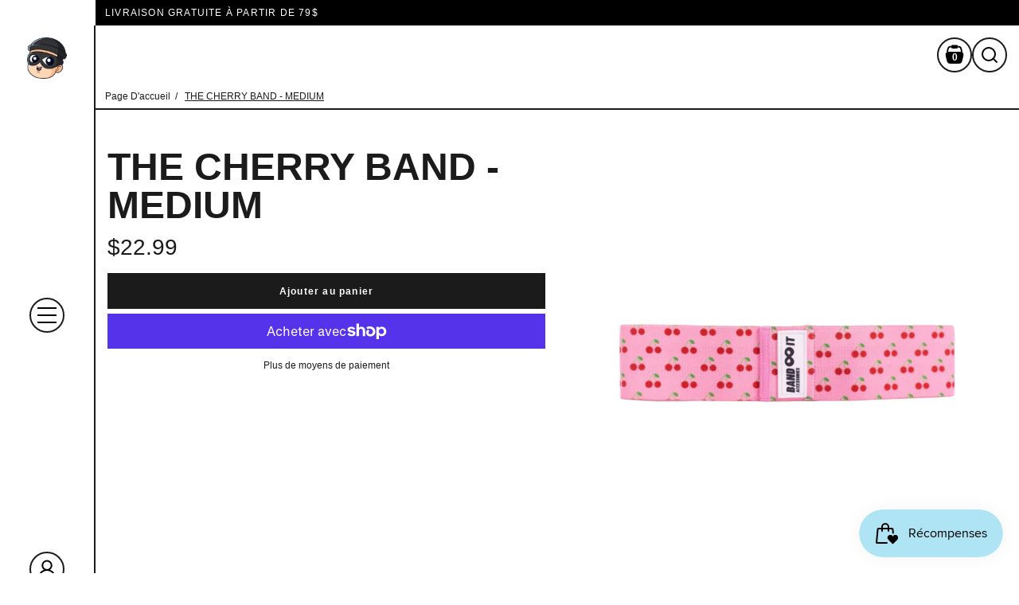

--- FILE ---
content_type: text/html; charset=utf-8
request_url: https://shopbanditaccessories.com/products/the-cherry-band
body_size: 47528
content:
<!doctype html>
<!-- Powered by Shopify - https://shopify.com and proudly built by Whiley Mai -->
<html class="no-js supports-no-cookies pb-0" lang="fr">
  <head>
    <meta name="format-detection" content="telephone=no">
    <meta charset="utf-8">
    <meta http-equiv="X-UA-Compatible" content="IE=edge,chrome=1">
    <meta name="theme-color" content="">
    <meta name="viewport" content="width=device-width,initial-scale=1">
    <link rel="canonical" href="https://shopbanditaccessories.com/products/the-cherry-band">
    <link rel="preconnect" href="https://cdn.shopify.com" crossorigin><link rel="icon" type="image/png" href="//shopbanditaccessories.com/cdn/shop/files/Head_b2046a7f-ffd5-4f15-8b25-0d42cd185edb.png?crop=center&height=32&v=1727100198&width=32">

    <title>
      THE CHERRY BAND - MEDIUM
      
      
       &ndash; BANDIT -  Suppléments
    </title>

    
      <meta name="description" content="*LIMITED EDITION* This pink resistance band is ideal for people who needs to bring their workout&#39;s intensity to the next level. The resistance of this band will definitely give your legs a hard time, but that&#39;s what we want right? Using it while doing kickbacks, hip trusts, lunges, squats will give you the intensity th">
    

    <script>
  var shopCurrency = 'CAD';
  /* Default currency */
  var defaultCurrency = 'CAD';
</script>


<style>
  
  
  
  
  
  
  
  

:root {
  --font-weight-body--bold: 700;
  --font-weight-header--bold: 700;
  --duration-short: 100ms;
  --duration-default: 200ms;
  --duration-long: 500ms;
  --font-size-base: 12px;
  --font-stack-header: Helvetica, Arial, sans-serif;
  --font-weight-header: 700;
  --font-style-header: normal;
  --font-stack-body: Helvetica, Arial, sans-serif;
  --font-weight-body: 400;
  --font-style-body: normal;
  --color-body-bg: #ffffff;
  --color-popup-bg: rgba(255, 255, 255, 0.97);
  --color-menu-bg: #ffffff;
  --color-placeholder: #e8e8e8;
  --color-body-text: #1b1b1b;
  --color-body-text-link: #f9f8f4;
  --color-white: rgb(255, 255, 255);
  --color-black: #212529;
  --color-btn-main-bg: #1b1b1b;
  --color-btn-main-text: #ffffff;
  --color-btn-main-border: #1c1b1b;
  --color-btn-main-text-hover: #ffffff;
  --color-btn-contact-bg: #1b1b1b;
  --color-btn-contact-text: #ffffff;
  --color-btn-contact-bg-hover: #aee7f7;
  --color-btn-contact-text-hover: #ffffff;
  --color-background-1: #000;
  --color-font-1: #ffffff;
  --color-background-2: #bae7ff;
  --color-font-2: #ffffff;
  --loading-background: #aee7f7;
  --loading-stripes: #FFFFFF;
  --icon-font: #000;
  --icon-background: #FFFFFF;
  --sidebar-background: #e9fbff;
}
</style>
<script>
  // IE11 does not have support for CSS variables, so we have to polyfill them
  if (!(((window || {}).CSS || {}).supports && window.CSS.supports('(--a: 0)'))) {
    const script = document.createElement('script');
    script.type = 'text/javascript';
    script.src = 'https://cdn.jsdelivr.net/npm/css-vars-ponyfill@2';
    script.onload = function() {
      cssVars({});
    };
    document.getElementsByTagName('head')[0].appendChild(script);
  }
</script>

<link href="//shopbanditaccessories.com/cdn/shop/t/20/assets/app.css?v=22978058509846106291725718721" rel="stylesheet" type="text/css" media="all" />
<link href="//shopbanditaccessories.com/cdn/shop/t/20/assets/build.css?v=180096095545399915501725718721" rel="stylesheet" type="text/css" media="all" />
<link href="//shopbanditaccessories.com/cdn/shop/t/20/assets/component-footer.css?v=156143420621162955141725718722" rel="stylesheet" type="text/css" media="all" />
<link href="//shopbanditaccessories.com/cdn/shop/t/20/assets/component-navigation.css?v=142732485673088748991725718721" rel="stylesheet" type="text/css" media="all" />
<noscript><link rel="stylesheet" href="//shopbanditaccessories.com/cdn/shop/t/20/assets/app.css?v=22978058509846106291725718721"></noscript>
<noscript><link rel="stylesheet" href="//shopbanditaccessories.com/cdn/shop/t/20/assets/build.css?v=180096095545399915501725718721"></noscript>
<noscript><link rel="stylesheet" href="//shopbanditaccessories.com/cdn/shop/t/20/assets/component-footer.css?v=156143420621162955141725718722"></noscript>
<link rel="preload" href="//shopbanditaccessories.com/cdn/shop/t/20/assets/slider.css?v=19610594864122197841725718721" as="style" onload="this.onload=null;this.rel='stylesheet'">
<noscript><link rel="stylesheet" href="//shopbanditaccessories.com/cdn/shop/t/20/assets/slider.css?v=19610594864122197841725718721"></noscript>
<link rel="stylesheet" href="//shopbanditaccessories.com/cdn/shop/t/20/assets/component-hero-banner.css?v=87563799880820510141725718721" media="print" onload="this.media='all'">
<noscript><link href="//shopbanditaccessories.com/cdn/shop/t/20/assets/component-hero-banner.css?v=87563799880820510141725718721" rel="stylesheet" type="text/css" media="all" /></noscript>
<link rel="stylesheet" href="//shopbanditaccessories.com/cdn/shop/t/20/assets/component-navigation.css?v=142732485673088748991725718721" media="print" onload="this.media='all'">
<noscript><link href="//shopbanditaccessories.com/cdn/shop/t/20/assets/component-navigation.css?v=142732485673088748991725718721" rel="stylesheet" type="text/css" media="all" /></noscript>
<link rel="preload" href="//shopbanditaccessories.com/cdn/shop/t/20/assets/hamburger.css?v=62546496313602473481725718721" as="style" onload="this.onload=null;this.rel='stylesheet'">
<noscript><link rel="stylesheet" href="//shopbanditaccessories.com/cdn/shop/t/20/assets/hamburger.css?v=62546496313602473481725718721"></noscript>
<noscript><style>.no-Js {display: none !important;}</style></noscript>

    <meta property="og:site_name" content="BANDIT -  Suppléments">
<meta property="og:url" content="https://shopbanditaccessories.com/products/the-cherry-band">
<meta property="og:title" content="THE CHERRY BAND - MEDIUM">
<meta property="og:type" content="product">
<meta property="og:description" content="*LIMITED EDITION* This pink resistance band is ideal for people who needs to bring their workout&#39;s intensity to the next level. The resistance of this band will definitely give your legs a hard time, but that&#39;s what we want right? Using it while doing kickbacks, hip trusts, lunges, squats will give you the intensity th">


  <meta property="og:image" content="http://shopbanditaccessories.com/cdn/shop/products/2_d1838acf-47a7-40a2-b9d7-0a8070f31d44.png?v=1654105726">
  <meta property="og:image:secure_url" content="https://shopbanditaccessories.com/cdn/shop/products/2_d1838acf-47a7-40a2-b9d7-0a8070f31d44.png?v=1654105726">
  <meta property="og:image:width" content="1080">
  <meta property="og:image:height" content="1080">



  <meta property="og:price:amount" content="22.99">
  <meta property="og:price:currency" content="CAD">



<meta name="twitter:card" content="summary_large_image">
<meta name="twitter:title" content="THE CHERRY BAND - MEDIUM">
<meta name="twitter:description" content="*LIMITED EDITION* This pink resistance band is ideal for people who needs to bring their workout&#39;s intensity to the next level. The resistance of this band will definitely give your legs a hard time, but that&#39;s what we want right? Using it while doing kickbacks, hip trusts, lunges, squats will give you the intensity th">


    <script>window.performance && window.performance.mark && window.performance.mark('shopify.content_for_header.start');</script><meta name="facebook-domain-verification" content="jh3va0ab8myx5v6d63pejmhswk6v1y">
<meta name="facebook-domain-verification" content="b18zpwdbvgrz81z2ptfccmucr38igm">
<meta id="shopify-digital-wallet" name="shopify-digital-wallet" content="/58999865508/digital_wallets/dialog">
<meta name="shopify-checkout-api-token" content="5025e2c46a8ca3bc7b86b9a4f72bc1c6">
<meta id="in-context-paypal-metadata" data-shop-id="58999865508" data-venmo-supported="false" data-environment="production" data-locale="fr_FR" data-paypal-v4="true" data-currency="CAD">
<link rel="alternate" type="application/json+oembed" href="https://shopbanditaccessories.com/products/the-cherry-band.oembed">
<script async="async" src="/checkouts/internal/preloads.js?locale=fr-CA"></script>
<link rel="preconnect" href="https://shop.app" crossorigin="anonymous">
<script async="async" src="https://shop.app/checkouts/internal/preloads.js?locale=fr-CA&shop_id=58999865508" crossorigin="anonymous"></script>
<script id="apple-pay-shop-capabilities" type="application/json">{"shopId":58999865508,"countryCode":"CA","currencyCode":"CAD","merchantCapabilities":["supports3DS"],"merchantId":"gid:\/\/shopify\/Shop\/58999865508","merchantName":"BANDIT -  Suppléments","requiredBillingContactFields":["postalAddress","email"],"requiredShippingContactFields":["postalAddress","email"],"shippingType":"shipping","supportedNetworks":["visa","masterCard","amex","discover","interac","jcb"],"total":{"type":"pending","label":"BANDIT -  Suppléments","amount":"1.00"},"shopifyPaymentsEnabled":true,"supportsSubscriptions":true}</script>
<script id="shopify-features" type="application/json">{"accessToken":"5025e2c46a8ca3bc7b86b9a4f72bc1c6","betas":["rich-media-storefront-analytics"],"domain":"shopbanditaccessories.com","predictiveSearch":true,"shopId":58999865508,"locale":"fr"}</script>
<script>var Shopify = Shopify || {};
Shopify.shop = "band-it-accessories.myshopify.com";
Shopify.locale = "fr";
Shopify.currency = {"active":"CAD","rate":"1.0"};
Shopify.country = "CA";
Shopify.theme = {"name":"Atom","id":146243354788,"schema_name":"Atom","schema_version":"2.2.0","theme_store_id":1974,"role":"main"};
Shopify.theme.handle = "null";
Shopify.theme.style = {"id":null,"handle":null};
Shopify.cdnHost = "shopbanditaccessories.com/cdn";
Shopify.routes = Shopify.routes || {};
Shopify.routes.root = "/";</script>
<script type="module">!function(o){(o.Shopify=o.Shopify||{}).modules=!0}(window);</script>
<script>!function(o){function n(){var o=[];function n(){o.push(Array.prototype.slice.apply(arguments))}return n.q=o,n}var t=o.Shopify=o.Shopify||{};t.loadFeatures=n(),t.autoloadFeatures=n()}(window);</script>
<script>
  window.ShopifyPay = window.ShopifyPay || {};
  window.ShopifyPay.apiHost = "shop.app\/pay";
  window.ShopifyPay.redirectState = null;
</script>
<script id="shop-js-analytics" type="application/json">{"pageType":"product"}</script>
<script defer="defer" async type="module" src="//shopbanditaccessories.com/cdn/shopifycloud/shop-js/modules/v2/client.init-shop-cart-sync_BcDpqI9l.fr.esm.js"></script>
<script defer="defer" async type="module" src="//shopbanditaccessories.com/cdn/shopifycloud/shop-js/modules/v2/chunk.common_a1Rf5Dlz.esm.js"></script>
<script defer="defer" async type="module" src="//shopbanditaccessories.com/cdn/shopifycloud/shop-js/modules/v2/chunk.modal_Djra7sW9.esm.js"></script>
<script type="module">
  await import("//shopbanditaccessories.com/cdn/shopifycloud/shop-js/modules/v2/client.init-shop-cart-sync_BcDpqI9l.fr.esm.js");
await import("//shopbanditaccessories.com/cdn/shopifycloud/shop-js/modules/v2/chunk.common_a1Rf5Dlz.esm.js");
await import("//shopbanditaccessories.com/cdn/shopifycloud/shop-js/modules/v2/chunk.modal_Djra7sW9.esm.js");

  window.Shopify.SignInWithShop?.initShopCartSync?.({"fedCMEnabled":true,"windoidEnabled":true});

</script>
<script defer="defer" async type="module" src="//shopbanditaccessories.com/cdn/shopifycloud/shop-js/modules/v2/client.payment-terms_BQYK7nq4.fr.esm.js"></script>
<script defer="defer" async type="module" src="//shopbanditaccessories.com/cdn/shopifycloud/shop-js/modules/v2/chunk.common_a1Rf5Dlz.esm.js"></script>
<script defer="defer" async type="module" src="//shopbanditaccessories.com/cdn/shopifycloud/shop-js/modules/v2/chunk.modal_Djra7sW9.esm.js"></script>
<script type="module">
  await import("//shopbanditaccessories.com/cdn/shopifycloud/shop-js/modules/v2/client.payment-terms_BQYK7nq4.fr.esm.js");
await import("//shopbanditaccessories.com/cdn/shopifycloud/shop-js/modules/v2/chunk.common_a1Rf5Dlz.esm.js");
await import("//shopbanditaccessories.com/cdn/shopifycloud/shop-js/modules/v2/chunk.modal_Djra7sW9.esm.js");

  
</script>
<script>
  window.Shopify = window.Shopify || {};
  if (!window.Shopify.featureAssets) window.Shopify.featureAssets = {};
  window.Shopify.featureAssets['shop-js'] = {"shop-cart-sync":["modules/v2/client.shop-cart-sync_BLrx53Hf.fr.esm.js","modules/v2/chunk.common_a1Rf5Dlz.esm.js","modules/v2/chunk.modal_Djra7sW9.esm.js"],"init-fed-cm":["modules/v2/client.init-fed-cm_C8SUwJ8U.fr.esm.js","modules/v2/chunk.common_a1Rf5Dlz.esm.js","modules/v2/chunk.modal_Djra7sW9.esm.js"],"shop-cash-offers":["modules/v2/client.shop-cash-offers_BBp_MjBM.fr.esm.js","modules/v2/chunk.common_a1Rf5Dlz.esm.js","modules/v2/chunk.modal_Djra7sW9.esm.js"],"shop-login-button":["modules/v2/client.shop-login-button_Dw6kG_iO.fr.esm.js","modules/v2/chunk.common_a1Rf5Dlz.esm.js","modules/v2/chunk.modal_Djra7sW9.esm.js"],"pay-button":["modules/v2/client.pay-button_BJDaAh68.fr.esm.js","modules/v2/chunk.common_a1Rf5Dlz.esm.js","modules/v2/chunk.modal_Djra7sW9.esm.js"],"shop-button":["modules/v2/client.shop-button_DBWL94V3.fr.esm.js","modules/v2/chunk.common_a1Rf5Dlz.esm.js","modules/v2/chunk.modal_Djra7sW9.esm.js"],"avatar":["modules/v2/client.avatar_BTnouDA3.fr.esm.js"],"init-windoid":["modules/v2/client.init-windoid_77FSIiws.fr.esm.js","modules/v2/chunk.common_a1Rf5Dlz.esm.js","modules/v2/chunk.modal_Djra7sW9.esm.js"],"init-shop-for-new-customer-accounts":["modules/v2/client.init-shop-for-new-customer-accounts_QoC3RJm9.fr.esm.js","modules/v2/client.shop-login-button_Dw6kG_iO.fr.esm.js","modules/v2/chunk.common_a1Rf5Dlz.esm.js","modules/v2/chunk.modal_Djra7sW9.esm.js"],"init-shop-email-lookup-coordinator":["modules/v2/client.init-shop-email-lookup-coordinator_D4ioGzPw.fr.esm.js","modules/v2/chunk.common_a1Rf5Dlz.esm.js","modules/v2/chunk.modal_Djra7sW9.esm.js"],"init-shop-cart-sync":["modules/v2/client.init-shop-cart-sync_BcDpqI9l.fr.esm.js","modules/v2/chunk.common_a1Rf5Dlz.esm.js","modules/v2/chunk.modal_Djra7sW9.esm.js"],"shop-toast-manager":["modules/v2/client.shop-toast-manager_B-eIbpHW.fr.esm.js","modules/v2/chunk.common_a1Rf5Dlz.esm.js","modules/v2/chunk.modal_Djra7sW9.esm.js"],"init-customer-accounts":["modules/v2/client.init-customer-accounts_BcBSUbIK.fr.esm.js","modules/v2/client.shop-login-button_Dw6kG_iO.fr.esm.js","modules/v2/chunk.common_a1Rf5Dlz.esm.js","modules/v2/chunk.modal_Djra7sW9.esm.js"],"init-customer-accounts-sign-up":["modules/v2/client.init-customer-accounts-sign-up_DvG__VHD.fr.esm.js","modules/v2/client.shop-login-button_Dw6kG_iO.fr.esm.js","modules/v2/chunk.common_a1Rf5Dlz.esm.js","modules/v2/chunk.modal_Djra7sW9.esm.js"],"shop-follow-button":["modules/v2/client.shop-follow-button_Dnx6fDH9.fr.esm.js","modules/v2/chunk.common_a1Rf5Dlz.esm.js","modules/v2/chunk.modal_Djra7sW9.esm.js"],"checkout-modal":["modules/v2/client.checkout-modal_BDH3MUqJ.fr.esm.js","modules/v2/chunk.common_a1Rf5Dlz.esm.js","modules/v2/chunk.modal_Djra7sW9.esm.js"],"shop-login":["modules/v2/client.shop-login_CV9Paj8R.fr.esm.js","modules/v2/chunk.common_a1Rf5Dlz.esm.js","modules/v2/chunk.modal_Djra7sW9.esm.js"],"lead-capture":["modules/v2/client.lead-capture_DGQOTB4e.fr.esm.js","modules/v2/chunk.common_a1Rf5Dlz.esm.js","modules/v2/chunk.modal_Djra7sW9.esm.js"],"payment-terms":["modules/v2/client.payment-terms_BQYK7nq4.fr.esm.js","modules/v2/chunk.common_a1Rf5Dlz.esm.js","modules/v2/chunk.modal_Djra7sW9.esm.js"]};
</script>
<script>(function() {
  var isLoaded = false;
  function asyncLoad() {
    if (isLoaded) return;
    isLoaded = true;
    var urls = ["https:\/\/cdn-bundler.nice-team.net\/app\/js\/bundler.js?shop=band-it-accessories.myshopify.com","https:\/\/cdn-app.sealsubscriptions.com\/shopify\/public\/js\/sealsubscriptions.js?shop=band-it-accessories.myshopify.com"];
    for (var i = 0; i < urls.length; i++) {
      var s = document.createElement('script');
      s.type = 'text/javascript';
      s.async = true;
      s.src = urls[i];
      var x = document.getElementsByTagName('script')[0];
      x.parentNode.insertBefore(s, x);
    }
  };
  if(window.attachEvent) {
    window.attachEvent('onload', asyncLoad);
  } else {
    window.addEventListener('load', asyncLoad, false);
  }
})();</script>
<script id="__st">var __st={"a":58999865508,"offset":-18000,"reqid":"869427bb-197c-400d-922a-adb61703b103-1769246595","pageurl":"shopbanditaccessories.com\/products\/the-cherry-band","u":"90774ba4b19f","p":"product","rtyp":"product","rid":7189102297252};</script>
<script>window.ShopifyPaypalV4VisibilityTracking = true;</script>
<script id="captcha-bootstrap">!function(){'use strict';const t='contact',e='account',n='new_comment',o=[[t,t],['blogs',n],['comments',n],[t,'customer']],c=[[e,'customer_login'],[e,'guest_login'],[e,'recover_customer_password'],[e,'create_customer']],r=t=>t.map((([t,e])=>`form[action*='/${t}']:not([data-nocaptcha='true']) input[name='form_type'][value='${e}']`)).join(','),a=t=>()=>t?[...document.querySelectorAll(t)].map((t=>t.form)):[];function s(){const t=[...o],e=r(t);return a(e)}const i='password',u='form_key',d=['recaptcha-v3-token','g-recaptcha-response','h-captcha-response',i],f=()=>{try{return window.sessionStorage}catch{return}},m='__shopify_v',_=t=>t.elements[u];function p(t,e,n=!1){try{const o=window.sessionStorage,c=JSON.parse(o.getItem(e)),{data:r}=function(t){const{data:e,action:n}=t;return t[m]||n?{data:e,action:n}:{data:t,action:n}}(c);for(const[e,n]of Object.entries(r))t.elements[e]&&(t.elements[e].value=n);n&&o.removeItem(e)}catch(o){console.error('form repopulation failed',{error:o})}}const l='form_type',E='cptcha';function T(t){t.dataset[E]=!0}const w=window,h=w.document,L='Shopify',v='ce_forms',y='captcha';let A=!1;((t,e)=>{const n=(g='f06e6c50-85a8-45c8-87d0-21a2b65856fe',I='https://cdn.shopify.com/shopifycloud/storefront-forms-hcaptcha/ce_storefront_forms_captcha_hcaptcha.v1.5.2.iife.js',D={infoText:'Protégé par hCaptcha',privacyText:'Confidentialité',termsText:'Conditions'},(t,e,n)=>{const o=w[L][v],c=o.bindForm;if(c)return c(t,g,e,D).then(n);var r;o.q.push([[t,g,e,D],n]),r=I,A||(h.body.append(Object.assign(h.createElement('script'),{id:'captcha-provider',async:!0,src:r})),A=!0)});var g,I,D;w[L]=w[L]||{},w[L][v]=w[L][v]||{},w[L][v].q=[],w[L][y]=w[L][y]||{},w[L][y].protect=function(t,e){n(t,void 0,e),T(t)},Object.freeze(w[L][y]),function(t,e,n,w,h,L){const[v,y,A,g]=function(t,e,n){const i=e?o:[],u=t?c:[],d=[...i,...u],f=r(d),m=r(i),_=r(d.filter((([t,e])=>n.includes(e))));return[a(f),a(m),a(_),s()]}(w,h,L),I=t=>{const e=t.target;return e instanceof HTMLFormElement?e:e&&e.form},D=t=>v().includes(t);t.addEventListener('submit',(t=>{const e=I(t);if(!e)return;const n=D(e)&&!e.dataset.hcaptchaBound&&!e.dataset.recaptchaBound,o=_(e),c=g().includes(e)&&(!o||!o.value);(n||c)&&t.preventDefault(),c&&!n&&(function(t){try{if(!f())return;!function(t){const e=f();if(!e)return;const n=_(t);if(!n)return;const o=n.value;o&&e.removeItem(o)}(t);const e=Array.from(Array(32),(()=>Math.random().toString(36)[2])).join('');!function(t,e){_(t)||t.append(Object.assign(document.createElement('input'),{type:'hidden',name:u})),t.elements[u].value=e}(t,e),function(t,e){const n=f();if(!n)return;const o=[...t.querySelectorAll(`input[type='${i}']`)].map((({name:t})=>t)),c=[...d,...o],r={};for(const[a,s]of new FormData(t).entries())c.includes(a)||(r[a]=s);n.setItem(e,JSON.stringify({[m]:1,action:t.action,data:r}))}(t,e)}catch(e){console.error('failed to persist form',e)}}(e),e.submit())}));const S=(t,e)=>{t&&!t.dataset[E]&&(n(t,e.some((e=>e===t))),T(t))};for(const o of['focusin','change'])t.addEventListener(o,(t=>{const e=I(t);D(e)&&S(e,y())}));const B=e.get('form_key'),M=e.get(l),P=B&&M;t.addEventListener('DOMContentLoaded',(()=>{const t=y();if(P)for(const e of t)e.elements[l].value===M&&p(e,B);[...new Set([...A(),...v().filter((t=>'true'===t.dataset.shopifyCaptcha))])].forEach((e=>S(e,t)))}))}(h,new URLSearchParams(w.location.search),n,t,e,['guest_login'])})(!0,!0)}();</script>
<script integrity="sha256-4kQ18oKyAcykRKYeNunJcIwy7WH5gtpwJnB7kiuLZ1E=" data-source-attribution="shopify.loadfeatures" defer="defer" src="//shopbanditaccessories.com/cdn/shopifycloud/storefront/assets/storefront/load_feature-a0a9edcb.js" crossorigin="anonymous"></script>
<script crossorigin="anonymous" defer="defer" src="//shopbanditaccessories.com/cdn/shopifycloud/storefront/assets/shopify_pay/storefront-65b4c6d7.js?v=20250812"></script>
<script data-source-attribution="shopify.dynamic_checkout.dynamic.init">var Shopify=Shopify||{};Shopify.PaymentButton=Shopify.PaymentButton||{isStorefrontPortableWallets:!0,init:function(){window.Shopify.PaymentButton.init=function(){};var t=document.createElement("script");t.src="https://shopbanditaccessories.com/cdn/shopifycloud/portable-wallets/latest/portable-wallets.fr.js",t.type="module",document.head.appendChild(t)}};
</script>
<script data-source-attribution="shopify.dynamic_checkout.buyer_consent">
  function portableWalletsHideBuyerConsent(e){var t=document.getElementById("shopify-buyer-consent"),n=document.getElementById("shopify-subscription-policy-button");t&&n&&(t.classList.add("hidden"),t.setAttribute("aria-hidden","true"),n.removeEventListener("click",e))}function portableWalletsShowBuyerConsent(e){var t=document.getElementById("shopify-buyer-consent"),n=document.getElementById("shopify-subscription-policy-button");t&&n&&(t.classList.remove("hidden"),t.removeAttribute("aria-hidden"),n.addEventListener("click",e))}window.Shopify?.PaymentButton&&(window.Shopify.PaymentButton.hideBuyerConsent=portableWalletsHideBuyerConsent,window.Shopify.PaymentButton.showBuyerConsent=portableWalletsShowBuyerConsent);
</script>
<script>
  function portableWalletsCleanup(e){e&&e.src&&console.error("Failed to load portable wallets script "+e.src);var t=document.querySelectorAll("shopify-accelerated-checkout .shopify-payment-button__skeleton, shopify-accelerated-checkout-cart .wallet-cart-button__skeleton"),e=document.getElementById("shopify-buyer-consent");for(let e=0;e<t.length;e++)t[e].remove();e&&e.remove()}function portableWalletsNotLoadedAsModule(e){e instanceof ErrorEvent&&"string"==typeof e.message&&e.message.includes("import.meta")&&"string"==typeof e.filename&&e.filename.includes("portable-wallets")&&(window.removeEventListener("error",portableWalletsNotLoadedAsModule),window.Shopify.PaymentButton.failedToLoad=e,"loading"===document.readyState?document.addEventListener("DOMContentLoaded",window.Shopify.PaymentButton.init):window.Shopify.PaymentButton.init())}window.addEventListener("error",portableWalletsNotLoadedAsModule);
</script>

<script type="module" src="https://shopbanditaccessories.com/cdn/shopifycloud/portable-wallets/latest/portable-wallets.fr.js" onError="portableWalletsCleanup(this)" crossorigin="anonymous"></script>
<script nomodule>
  document.addEventListener("DOMContentLoaded", portableWalletsCleanup);
</script>

<link id="shopify-accelerated-checkout-styles" rel="stylesheet" media="screen" href="https://shopbanditaccessories.com/cdn/shopifycloud/portable-wallets/latest/accelerated-checkout-backwards-compat.css" crossorigin="anonymous">
<style id="shopify-accelerated-checkout-cart">
        #shopify-buyer-consent {
  margin-top: 1em;
  display: inline-block;
  width: 100%;
}

#shopify-buyer-consent.hidden {
  display: none;
}

#shopify-subscription-policy-button {
  background: none;
  border: none;
  padding: 0;
  text-decoration: underline;
  font-size: inherit;
  cursor: pointer;
}

#shopify-subscription-policy-button::before {
  box-shadow: none;
}

      </style>

<script>window.performance && window.performance.mark && window.performance.mark('shopify.content_for_header.end');</script>

    <script>
      document.documentElement.className = document.documentElement.className.replace('no-js', 'js');
    </script>
<style>
/* Masquer le bouton "Quick Add to Cart" pour les produits avec les IDs spécifiés */
[data-id="8771089465508"] .add-to-cart-button,
[data-id="8792035033252"] .add-to-cart-button,
[data-id="8771089858724"] .add-to-cart-button,
[data-id="8789634515108"] .add-to-cart-button,
[data-id="8802358362276"] .add-to-cart-button,
[data-id="8771086942372"] .add-to-cart-button,
[data-id="8771088187556"] .add-to-cart-button,
[data-id="8790197043364"] .add-to-cart-button {
    display: none;
}
</style>
  




<script>
  document.addEventListener("DOMContentLoaded", function(event) {
    const style = document.getElementById('wsg-custom-style');
    if (typeof window.isWsgCustomer != "undefined" && isWsgCustomer) {
      style.innerHTML = `
        ${style.innerHTML} 
        /* A friend of hideWsg - this will _show_ only for wsg customers. Add class to an element to use */
        .showWsg {
          display: unset;
        }
        /* wholesale only CSS */
        .additional-checkout-buttons, .shopify-payment-button {
          display: none !important;
        }
        .wsg-proxy-container select {
          background-color: 
          ${
        document.querySelector('input').style.backgroundColor
          ? document.querySelector('input').style.backgroundColor
          : 'white'
        } !important;
        }
      `;
    } else {
      style.innerHTML = `
        ${style.innerHTML}
        /* Add CSS rules here for NOT wsg customers - great to hide elements from retail when we can't access the code driving the element */
        
      `;
    }

    if (typeof window.embedButtonBg !== undefined && typeof window.embedButtonText !== undefined && window.embedButtonBg !== window.embedButtonText) {
      style.innerHTML = `
        ${style.innerHTML}
        .wsg-button-fix {
          background: ${embedButtonBg} !important;
          border-color: ${embedButtonBg} !important;
          color: ${embedButtonText} !important;
        }
      `;
    }

    // =========================
    //         CUSTOM JS
    // ==========================
    if (document.querySelector(".wsg-proxy-container")) {
      initNodeObserver(wsgCustomJs);
    }
  })

  function wsgCustomJs() {

    // update button classes
    const button = document.querySelectorAll(".wsg-button-fix");
    let buttonClass = "xxButtonClassesHerexx";
    buttonClass = buttonClass.split(" ");
    for (let i = 0; i < button.length; i++) {
      button[i].classList.add(... buttonClass);
    }

    // wsgCustomJs window placeholder
    // update secondary btn color on proxy cart
    if (document.getElementById("wsg-checkout-one")) {
      const checkoutButton = document.getElementById("wsg-checkout-one");
      let wsgBtnColor = window.getComputedStyle(checkoutButton).backgroundColor;
      let wsgBtnBackground = "none";
      let wsgBtnBorder = "thin solid " + wsgBtnColor;
      let wsgBtnPadding = window.getComputedStyle(checkoutButton).padding;
      let spofBtn = document.querySelectorAll(".spof-btn");
      for (let i = 0; i < spofBtn.length; i++) {
        spofBtn[i].style.background = wsgBtnBackground;
        spofBtn[i].style.color = wsgBtnColor;
        spofBtn[i].style.border = wsgBtnBorder;
        spofBtn[i].style.padding = wsgBtnPadding;
      }
    }

    // update Quick Order Form label
    if (typeof window.embedSPOFLabel != "undefined" && embedSPOFLabel) {
      document.querySelectorAll(".spof-btn").forEach(function(spofBtn) {
        spofBtn.removeAttribute("data-translation-selector");
        spofBtn.innerHTML = embedSPOFLabel;
      });
    }
  }

  function initNodeObserver(onChangeNodeCallback) {

    // Select the node that will be observed for mutations
    const targetNode = document.querySelector(".wsg-proxy-container");

    // Options for the observer (which mutations to observe)
    const config = {
      attributes: true,
      childList: true,
      subtree: true
    };

    // Callback function to execute when mutations are observed
    const callback = function(mutationsList, observer) {
      for (const mutation of mutationsList) {
        if (mutation.type === 'childList') {
          onChangeNodeCallback();
          observer.disconnect();
        }
      }
    };

    // Create an observer instance linked to the callback function
    const observer = new MutationObserver(callback);

    // Start observing the target node for configured mutations
    observer.observe(targetNode, config);
  }
</script>


<style id="wsg-custom-style">
  /* A friend of hideWsg - this will _show_ only for wsg customers. Add class to an element to use */
  .showWsg {
    display: none;
  }
  /* Signup/login */
  #wsg-signup select,
  #wsg-signup input,
  #wsg-signup textarea {
    height: 46px;
    border: thin solid #d1d1d1;
    padding: 6px 10px;
  }
  #wsg-signup textarea {
    min-height: 100px;
  }
  .wsg-login-input {
    height: 46px;
    border: thin solid #d1d1d1;
    padding: 6px 10px;
  }
  #wsg-signup select {
  }
/*   Quick Order Form */
  .wsg-table td {
    border: none;
    min-width: 150px;
  }
  .wsg-table tr {
    border-bottom: thin solid #d1d1d1; 
    border-left: none;
  }
  .wsg-table input[type="number"] {
    border: thin solid #d1d1d1;
    padding: 5px 15px;
    min-height: 42px;
  }
  #wsg-spof-link a {
    text-decoration: inherit;
    color: inherit;
  }
  .wsg-proxy-container {
    margin-top: 0% !important;
  }
  @media screen and (max-width:768px){
    .wsg-proxy-container .wsg-table input[type="number"] {
        max-width: 80%; 
    }
    .wsg-center img {
      width: 50px !important;
    }
    .wsg-variant-price-area {
      min-width: 70px !important;
    }
  }
  /* Submit button */
  #wsg-cart-update{
    padding: 8px 10px;
    min-height: 45px;
    max-width: 100% !important;
  }
  .wsg-table {
    background: inherit !important;
  }
  .wsg-spof-container-main {
    background: inherit !important;
  }
  /* General fixes */
  .wsg-hide-prices {
    opacity: 0;
  }
  .wsg-ws-only .button {
    margin: 0;
  }
</style>
<!-- BEGIN app block: shopify://apps/pagefly-page-builder/blocks/app-embed/83e179f7-59a0-4589-8c66-c0dddf959200 -->

<!-- BEGIN app snippet: pagefly-cro-ab-testing-main -->







<script>
  ;(function () {
    const url = new URL(window.location)
    const viewParam = url.searchParams.get('view')
    if (viewParam && viewParam.includes('variant-pf-')) {
      url.searchParams.set('pf_v', viewParam)
      url.searchParams.delete('view')
      window.history.replaceState({}, '', url)
    }
  })()
</script>



<script type='module'>
  
  window.PAGEFLY_CRO = window.PAGEFLY_CRO || {}

  window.PAGEFLY_CRO['data_debug'] = {
    original_template_suffix: "all_products",
    allow_ab_test: false,
    ab_test_start_time: 0,
    ab_test_end_time: 0,
    today_date_time: 1769246596000,
  }
  window.PAGEFLY_CRO['GA4'] = { enabled: false}
</script>

<!-- END app snippet -->








  <script src='https://cdn.shopify.com/extensions/019bb4f9-aed6-78a3-be91-e9d44663e6bf/pagefly-page-builder-215/assets/pagefly-helper.js' defer='defer'></script>

  <script src='https://cdn.shopify.com/extensions/019bb4f9-aed6-78a3-be91-e9d44663e6bf/pagefly-page-builder-215/assets/pagefly-general-helper.js' defer='defer'></script>

  <script src='https://cdn.shopify.com/extensions/019bb4f9-aed6-78a3-be91-e9d44663e6bf/pagefly-page-builder-215/assets/pagefly-snap-slider.js' defer='defer'></script>

  <script src='https://cdn.shopify.com/extensions/019bb4f9-aed6-78a3-be91-e9d44663e6bf/pagefly-page-builder-215/assets/pagefly-slideshow-v3.js' defer='defer'></script>

  <script src='https://cdn.shopify.com/extensions/019bb4f9-aed6-78a3-be91-e9d44663e6bf/pagefly-page-builder-215/assets/pagefly-slideshow-v4.js' defer='defer'></script>

  <script src='https://cdn.shopify.com/extensions/019bb4f9-aed6-78a3-be91-e9d44663e6bf/pagefly-page-builder-215/assets/pagefly-glider.js' defer='defer'></script>

  <script src='https://cdn.shopify.com/extensions/019bb4f9-aed6-78a3-be91-e9d44663e6bf/pagefly-page-builder-215/assets/pagefly-slideshow-v1-v2.js' defer='defer'></script>

  <script src='https://cdn.shopify.com/extensions/019bb4f9-aed6-78a3-be91-e9d44663e6bf/pagefly-page-builder-215/assets/pagefly-product-media.js' defer='defer'></script>

  <script src='https://cdn.shopify.com/extensions/019bb4f9-aed6-78a3-be91-e9d44663e6bf/pagefly-page-builder-215/assets/pagefly-product.js' defer='defer'></script>


<script id='pagefly-helper-data' type='application/json'>
  {
    "page_optimization": {
      "assets_prefetching": false
    },
    "elements_asset_mapper": {
      "Accordion": "https://cdn.shopify.com/extensions/019bb4f9-aed6-78a3-be91-e9d44663e6bf/pagefly-page-builder-215/assets/pagefly-accordion.js",
      "Accordion3": "https://cdn.shopify.com/extensions/019bb4f9-aed6-78a3-be91-e9d44663e6bf/pagefly-page-builder-215/assets/pagefly-accordion3.js",
      "CountDown": "https://cdn.shopify.com/extensions/019bb4f9-aed6-78a3-be91-e9d44663e6bf/pagefly-page-builder-215/assets/pagefly-countdown.js",
      "GMap1": "https://cdn.shopify.com/extensions/019bb4f9-aed6-78a3-be91-e9d44663e6bf/pagefly-page-builder-215/assets/pagefly-gmap.js",
      "GMap2": "https://cdn.shopify.com/extensions/019bb4f9-aed6-78a3-be91-e9d44663e6bf/pagefly-page-builder-215/assets/pagefly-gmap.js",
      "GMapBasicV2": "https://cdn.shopify.com/extensions/019bb4f9-aed6-78a3-be91-e9d44663e6bf/pagefly-page-builder-215/assets/pagefly-gmap.js",
      "GMapAdvancedV2": "https://cdn.shopify.com/extensions/019bb4f9-aed6-78a3-be91-e9d44663e6bf/pagefly-page-builder-215/assets/pagefly-gmap.js",
      "HTML.Video": "https://cdn.shopify.com/extensions/019bb4f9-aed6-78a3-be91-e9d44663e6bf/pagefly-page-builder-215/assets/pagefly-htmlvideo.js",
      "HTML.Video2": "https://cdn.shopify.com/extensions/019bb4f9-aed6-78a3-be91-e9d44663e6bf/pagefly-page-builder-215/assets/pagefly-htmlvideo2.js",
      "HTML.Video3": "https://cdn.shopify.com/extensions/019bb4f9-aed6-78a3-be91-e9d44663e6bf/pagefly-page-builder-215/assets/pagefly-htmlvideo2.js",
      "BackgroundVideo": "https://cdn.shopify.com/extensions/019bb4f9-aed6-78a3-be91-e9d44663e6bf/pagefly-page-builder-215/assets/pagefly-htmlvideo2.js",
      "Instagram": "https://cdn.shopify.com/extensions/019bb4f9-aed6-78a3-be91-e9d44663e6bf/pagefly-page-builder-215/assets/pagefly-instagram.js",
      "Instagram2": "https://cdn.shopify.com/extensions/019bb4f9-aed6-78a3-be91-e9d44663e6bf/pagefly-page-builder-215/assets/pagefly-instagram.js",
      "Insta3": "https://cdn.shopify.com/extensions/019bb4f9-aed6-78a3-be91-e9d44663e6bf/pagefly-page-builder-215/assets/pagefly-instagram3.js",
      "Tabs": "https://cdn.shopify.com/extensions/019bb4f9-aed6-78a3-be91-e9d44663e6bf/pagefly-page-builder-215/assets/pagefly-tab.js",
      "Tabs3": "https://cdn.shopify.com/extensions/019bb4f9-aed6-78a3-be91-e9d44663e6bf/pagefly-page-builder-215/assets/pagefly-tab3.js",
      "ProductBox": "https://cdn.shopify.com/extensions/019bb4f9-aed6-78a3-be91-e9d44663e6bf/pagefly-page-builder-215/assets/pagefly-cart.js",
      "FBPageBox2": "https://cdn.shopify.com/extensions/019bb4f9-aed6-78a3-be91-e9d44663e6bf/pagefly-page-builder-215/assets/pagefly-facebook.js",
      "FBLikeButton2": "https://cdn.shopify.com/extensions/019bb4f9-aed6-78a3-be91-e9d44663e6bf/pagefly-page-builder-215/assets/pagefly-facebook.js",
      "TwitterFeed2": "https://cdn.shopify.com/extensions/019bb4f9-aed6-78a3-be91-e9d44663e6bf/pagefly-page-builder-215/assets/pagefly-twitter.js",
      "Paragraph4": "https://cdn.shopify.com/extensions/019bb4f9-aed6-78a3-be91-e9d44663e6bf/pagefly-page-builder-215/assets/pagefly-paragraph4.js",

      "AliReviews": "https://cdn.shopify.com/extensions/019bb4f9-aed6-78a3-be91-e9d44663e6bf/pagefly-page-builder-215/assets/pagefly-3rd-elements.js",
      "BackInStock": "https://cdn.shopify.com/extensions/019bb4f9-aed6-78a3-be91-e9d44663e6bf/pagefly-page-builder-215/assets/pagefly-3rd-elements.js",
      "GloboBackInStock": "https://cdn.shopify.com/extensions/019bb4f9-aed6-78a3-be91-e9d44663e6bf/pagefly-page-builder-215/assets/pagefly-3rd-elements.js",
      "GrowaveWishlist": "https://cdn.shopify.com/extensions/019bb4f9-aed6-78a3-be91-e9d44663e6bf/pagefly-page-builder-215/assets/pagefly-3rd-elements.js",
      "InfiniteOptionsShopPad": "https://cdn.shopify.com/extensions/019bb4f9-aed6-78a3-be91-e9d44663e6bf/pagefly-page-builder-215/assets/pagefly-3rd-elements.js",
      "InkybayProductPersonalizer": "https://cdn.shopify.com/extensions/019bb4f9-aed6-78a3-be91-e9d44663e6bf/pagefly-page-builder-215/assets/pagefly-3rd-elements.js",
      "LimeSpot": "https://cdn.shopify.com/extensions/019bb4f9-aed6-78a3-be91-e9d44663e6bf/pagefly-page-builder-215/assets/pagefly-3rd-elements.js",
      "Loox": "https://cdn.shopify.com/extensions/019bb4f9-aed6-78a3-be91-e9d44663e6bf/pagefly-page-builder-215/assets/pagefly-3rd-elements.js",
      "Opinew": "https://cdn.shopify.com/extensions/019bb4f9-aed6-78a3-be91-e9d44663e6bf/pagefly-page-builder-215/assets/pagefly-3rd-elements.js",
      "Powr": "https://cdn.shopify.com/extensions/019bb4f9-aed6-78a3-be91-e9d44663e6bf/pagefly-page-builder-215/assets/pagefly-3rd-elements.js",
      "ProductReviews": "https://cdn.shopify.com/extensions/019bb4f9-aed6-78a3-be91-e9d44663e6bf/pagefly-page-builder-215/assets/pagefly-3rd-elements.js",
      "PushOwl": "https://cdn.shopify.com/extensions/019bb4f9-aed6-78a3-be91-e9d44663e6bf/pagefly-page-builder-215/assets/pagefly-3rd-elements.js",
      "ReCharge": "https://cdn.shopify.com/extensions/019bb4f9-aed6-78a3-be91-e9d44663e6bf/pagefly-page-builder-215/assets/pagefly-3rd-elements.js",
      "Rivyo": "https://cdn.shopify.com/extensions/019bb4f9-aed6-78a3-be91-e9d44663e6bf/pagefly-page-builder-215/assets/pagefly-3rd-elements.js",
      "TrackingMore": "https://cdn.shopify.com/extensions/019bb4f9-aed6-78a3-be91-e9d44663e6bf/pagefly-page-builder-215/assets/pagefly-3rd-elements.js",
      "Vitals": "https://cdn.shopify.com/extensions/019bb4f9-aed6-78a3-be91-e9d44663e6bf/pagefly-page-builder-215/assets/pagefly-3rd-elements.js",
      "Wiser": "https://cdn.shopify.com/extensions/019bb4f9-aed6-78a3-be91-e9d44663e6bf/pagefly-page-builder-215/assets/pagefly-3rd-elements.js"
    },
    "custom_elements_mapper": {
      "pf-click-action-element": "https://cdn.shopify.com/extensions/019bb4f9-aed6-78a3-be91-e9d44663e6bf/pagefly-page-builder-215/assets/pagefly-click-action-element.js",
      "pf-dialog-element": "https://cdn.shopify.com/extensions/019bb4f9-aed6-78a3-be91-e9d44663e6bf/pagefly-page-builder-215/assets/pagefly-dialog-element.js"
    }
  }
</script>


<!-- END app block --><script src="https://cdn.shopify.com/extensions/019bdab7-204d-79c1-9d23-f89b49b55f45/monk-free-gift-with-purchase-331/assets/mr-embed-1.js" type="text/javascript" defer="defer"></script>
<script src="https://cdn.shopify.com/extensions/019bec76-bf04-75b3-9131-34827afe520d/smile-io-275/assets/smile-loader.js" type="text/javascript" defer="defer"></script>
<link href="https://monorail-edge.shopifysvc.com" rel="dns-prefetch">
<script>(function(){if ("sendBeacon" in navigator && "performance" in window) {try {var session_token_from_headers = performance.getEntriesByType('navigation')[0].serverTiming.find(x => x.name == '_s').description;} catch {var session_token_from_headers = undefined;}var session_cookie_matches = document.cookie.match(/_shopify_s=([^;]*)/);var session_token_from_cookie = session_cookie_matches && session_cookie_matches.length === 2 ? session_cookie_matches[1] : "";var session_token = session_token_from_headers || session_token_from_cookie || "";function handle_abandonment_event(e) {var entries = performance.getEntries().filter(function(entry) {return /monorail-edge.shopifysvc.com/.test(entry.name);});if (!window.abandonment_tracked && entries.length === 0) {window.abandonment_tracked = true;var currentMs = Date.now();var navigation_start = performance.timing.navigationStart;var payload = {shop_id: 58999865508,url: window.location.href,navigation_start,duration: currentMs - navigation_start,session_token,page_type: "product"};window.navigator.sendBeacon("https://monorail-edge.shopifysvc.com/v1/produce", JSON.stringify({schema_id: "online_store_buyer_site_abandonment/1.1",payload: payload,metadata: {event_created_at_ms: currentMs,event_sent_at_ms: currentMs}}));}}window.addEventListener('pagehide', handle_abandonment_event);}}());</script>
<script id="web-pixels-manager-setup">(function e(e,d,r,n,o){if(void 0===o&&(o={}),!Boolean(null===(a=null===(i=window.Shopify)||void 0===i?void 0:i.analytics)||void 0===a?void 0:a.replayQueue)){var i,a;window.Shopify=window.Shopify||{};var t=window.Shopify;t.analytics=t.analytics||{};var s=t.analytics;s.replayQueue=[],s.publish=function(e,d,r){return s.replayQueue.push([e,d,r]),!0};try{self.performance.mark("wpm:start")}catch(e){}var l=function(){var e={modern:/Edge?\/(1{2}[4-9]|1[2-9]\d|[2-9]\d{2}|\d{4,})\.\d+(\.\d+|)|Firefox\/(1{2}[4-9]|1[2-9]\d|[2-9]\d{2}|\d{4,})\.\d+(\.\d+|)|Chrom(ium|e)\/(9{2}|\d{3,})\.\d+(\.\d+|)|(Maci|X1{2}).+ Version\/(15\.\d+|(1[6-9]|[2-9]\d|\d{3,})\.\d+)([,.]\d+|)( \(\w+\)|)( Mobile\/\w+|) Safari\/|Chrome.+OPR\/(9{2}|\d{3,})\.\d+\.\d+|(CPU[ +]OS|iPhone[ +]OS|CPU[ +]iPhone|CPU IPhone OS|CPU iPad OS)[ +]+(15[._]\d+|(1[6-9]|[2-9]\d|\d{3,})[._]\d+)([._]\d+|)|Android:?[ /-](13[3-9]|1[4-9]\d|[2-9]\d{2}|\d{4,})(\.\d+|)(\.\d+|)|Android.+Firefox\/(13[5-9]|1[4-9]\d|[2-9]\d{2}|\d{4,})\.\d+(\.\d+|)|Android.+Chrom(ium|e)\/(13[3-9]|1[4-9]\d|[2-9]\d{2}|\d{4,})\.\d+(\.\d+|)|SamsungBrowser\/([2-9]\d|\d{3,})\.\d+/,legacy:/Edge?\/(1[6-9]|[2-9]\d|\d{3,})\.\d+(\.\d+|)|Firefox\/(5[4-9]|[6-9]\d|\d{3,})\.\d+(\.\d+|)|Chrom(ium|e)\/(5[1-9]|[6-9]\d|\d{3,})\.\d+(\.\d+|)([\d.]+$|.*Safari\/(?![\d.]+ Edge\/[\d.]+$))|(Maci|X1{2}).+ Version\/(10\.\d+|(1[1-9]|[2-9]\d|\d{3,})\.\d+)([,.]\d+|)( \(\w+\)|)( Mobile\/\w+|) Safari\/|Chrome.+OPR\/(3[89]|[4-9]\d|\d{3,})\.\d+\.\d+|(CPU[ +]OS|iPhone[ +]OS|CPU[ +]iPhone|CPU IPhone OS|CPU iPad OS)[ +]+(10[._]\d+|(1[1-9]|[2-9]\d|\d{3,})[._]\d+)([._]\d+|)|Android:?[ /-](13[3-9]|1[4-9]\d|[2-9]\d{2}|\d{4,})(\.\d+|)(\.\d+|)|Mobile Safari.+OPR\/([89]\d|\d{3,})\.\d+\.\d+|Android.+Firefox\/(13[5-9]|1[4-9]\d|[2-9]\d{2}|\d{4,})\.\d+(\.\d+|)|Android.+Chrom(ium|e)\/(13[3-9]|1[4-9]\d|[2-9]\d{2}|\d{4,})\.\d+(\.\d+|)|Android.+(UC? ?Browser|UCWEB|U3)[ /]?(15\.([5-9]|\d{2,})|(1[6-9]|[2-9]\d|\d{3,})\.\d+)\.\d+|SamsungBrowser\/(5\.\d+|([6-9]|\d{2,})\.\d+)|Android.+MQ{2}Browser\/(14(\.(9|\d{2,})|)|(1[5-9]|[2-9]\d|\d{3,})(\.\d+|))(\.\d+|)|K[Aa][Ii]OS\/(3\.\d+|([4-9]|\d{2,})\.\d+)(\.\d+|)/},d=e.modern,r=e.legacy,n=navigator.userAgent;return n.match(d)?"modern":n.match(r)?"legacy":"unknown"}(),u="modern"===l?"modern":"legacy",c=(null!=n?n:{modern:"",legacy:""})[u],f=function(e){return[e.baseUrl,"/wpm","/b",e.hashVersion,"modern"===e.buildTarget?"m":"l",".js"].join("")}({baseUrl:d,hashVersion:r,buildTarget:u}),m=function(e){var d=e.version,r=e.bundleTarget,n=e.surface,o=e.pageUrl,i=e.monorailEndpoint;return{emit:function(e){var a=e.status,t=e.errorMsg,s=(new Date).getTime(),l=JSON.stringify({metadata:{event_sent_at_ms:s},events:[{schema_id:"web_pixels_manager_load/3.1",payload:{version:d,bundle_target:r,page_url:o,status:a,surface:n,error_msg:t},metadata:{event_created_at_ms:s}}]});if(!i)return console&&console.warn&&console.warn("[Web Pixels Manager] No Monorail endpoint provided, skipping logging."),!1;try{return self.navigator.sendBeacon.bind(self.navigator)(i,l)}catch(e){}var u=new XMLHttpRequest;try{return u.open("POST",i,!0),u.setRequestHeader("Content-Type","text/plain"),u.send(l),!0}catch(e){return console&&console.warn&&console.warn("[Web Pixels Manager] Got an unhandled error while logging to Monorail."),!1}}}}({version:r,bundleTarget:l,surface:e.surface,pageUrl:self.location.href,monorailEndpoint:e.monorailEndpoint});try{o.browserTarget=l,function(e){var d=e.src,r=e.async,n=void 0===r||r,o=e.onload,i=e.onerror,a=e.sri,t=e.scriptDataAttributes,s=void 0===t?{}:t,l=document.createElement("script"),u=document.querySelector("head"),c=document.querySelector("body");if(l.async=n,l.src=d,a&&(l.integrity=a,l.crossOrigin="anonymous"),s)for(var f in s)if(Object.prototype.hasOwnProperty.call(s,f))try{l.dataset[f]=s[f]}catch(e){}if(o&&l.addEventListener("load",o),i&&l.addEventListener("error",i),u)u.appendChild(l);else{if(!c)throw new Error("Did not find a head or body element to append the script");c.appendChild(l)}}({src:f,async:!0,onload:function(){if(!function(){var e,d;return Boolean(null===(d=null===(e=window.Shopify)||void 0===e?void 0:e.analytics)||void 0===d?void 0:d.initialized)}()){var d=window.webPixelsManager.init(e)||void 0;if(d){var r=window.Shopify.analytics;r.replayQueue.forEach((function(e){var r=e[0],n=e[1],o=e[2];d.publishCustomEvent(r,n,o)})),r.replayQueue=[],r.publish=d.publishCustomEvent,r.visitor=d.visitor,r.initialized=!0}}},onerror:function(){return m.emit({status:"failed",errorMsg:"".concat(f," has failed to load")})},sri:function(e){var d=/^sha384-[A-Za-z0-9+/=]+$/;return"string"==typeof e&&d.test(e)}(c)?c:"",scriptDataAttributes:o}),m.emit({status:"loading"})}catch(e){m.emit({status:"failed",errorMsg:(null==e?void 0:e.message)||"Unknown error"})}}})({shopId: 58999865508,storefrontBaseUrl: "https://shopbanditaccessories.com",extensionsBaseUrl: "https://extensions.shopifycdn.com/cdn/shopifycloud/web-pixels-manager",monorailEndpoint: "https://monorail-edge.shopifysvc.com/unstable/produce_batch",surface: "storefront-renderer",enabledBetaFlags: ["2dca8a86"],webPixelsConfigList: [{"id":"1306755236","configuration":"{\"pixel_id\":\"1574181783717601\",\"pixel_type\":\"facebook_pixel\"}","eventPayloadVersion":"v1","runtimeContext":"OPEN","scriptVersion":"ca16bc87fe92b6042fbaa3acc2fbdaa6","type":"APP","apiClientId":2329312,"privacyPurposes":["ANALYTICS","MARKETING","SALE_OF_DATA"],"dataSharingAdjustments":{"protectedCustomerApprovalScopes":["read_customer_address","read_customer_email","read_customer_name","read_customer_personal_data","read_customer_phone"]}},{"id":"562233508","configuration":"{\"myshopifyDomain\":\"band-it-accessories.myshopify.com\"}","eventPayloadVersion":"v1","runtimeContext":"STRICT","scriptVersion":"23b97d18e2aa74363140dc29c9284e87","type":"APP","apiClientId":2775569,"privacyPurposes":["ANALYTICS","MARKETING","SALE_OF_DATA"],"dataSharingAdjustments":{"protectedCustomerApprovalScopes":["read_customer_address","read_customer_email","read_customer_name","read_customer_phone","read_customer_personal_data"]}},{"id":"98697380","configuration":"{\"tagID\":\"2613992602857\"}","eventPayloadVersion":"v1","runtimeContext":"STRICT","scriptVersion":"18031546ee651571ed29edbe71a3550b","type":"APP","apiClientId":3009811,"privacyPurposes":["ANALYTICS","MARKETING","SALE_OF_DATA"],"dataSharingAdjustments":{"protectedCustomerApprovalScopes":["read_customer_address","read_customer_email","read_customer_name","read_customer_personal_data","read_customer_phone"]}},{"id":"shopify-app-pixel","configuration":"{}","eventPayloadVersion":"v1","runtimeContext":"STRICT","scriptVersion":"0450","apiClientId":"shopify-pixel","type":"APP","privacyPurposes":["ANALYTICS","MARKETING"]},{"id":"shopify-custom-pixel","eventPayloadVersion":"v1","runtimeContext":"LAX","scriptVersion":"0450","apiClientId":"shopify-pixel","type":"CUSTOM","privacyPurposes":["ANALYTICS","MARKETING"]}],isMerchantRequest: false,initData: {"shop":{"name":"BANDIT -  Suppléments","paymentSettings":{"currencyCode":"CAD"},"myshopifyDomain":"band-it-accessories.myshopify.com","countryCode":"CA","storefrontUrl":"https:\/\/shopbanditaccessories.com"},"customer":null,"cart":null,"checkout":null,"productVariants":[{"price":{"amount":22.99,"currencyCode":"CAD"},"product":{"title":"THE CHERRY BAND - MEDIUM","vendor":"BAND IT Accessories","id":"7189102297252","untranslatedTitle":"THE CHERRY BAND - MEDIUM","url":"\/products\/the-cherry-band","type":""},"id":"41700296229028","image":{"src":"\/\/shopbanditaccessories.com\/cdn\/shop\/products\/2_d1838acf-47a7-40a2-b9d7-0a8070f31d44.png?v=1654105726"},"sku":"","title":"Default Title","untranslatedTitle":"Default Title"}],"purchasingCompany":null},},"https://shopbanditaccessories.com/cdn","fcfee988w5aeb613cpc8e4bc33m6693e112",{"modern":"","legacy":""},{"shopId":"58999865508","storefrontBaseUrl":"https:\/\/shopbanditaccessories.com","extensionBaseUrl":"https:\/\/extensions.shopifycdn.com\/cdn\/shopifycloud\/web-pixels-manager","surface":"storefront-renderer","enabledBetaFlags":"[\"2dca8a86\"]","isMerchantRequest":"false","hashVersion":"fcfee988w5aeb613cpc8e4bc33m6693e112","publish":"custom","events":"[[\"page_viewed\",{}],[\"product_viewed\",{\"productVariant\":{\"price\":{\"amount\":22.99,\"currencyCode\":\"CAD\"},\"product\":{\"title\":\"THE CHERRY BAND - MEDIUM\",\"vendor\":\"BAND IT Accessories\",\"id\":\"7189102297252\",\"untranslatedTitle\":\"THE CHERRY BAND - MEDIUM\",\"url\":\"\/products\/the-cherry-band\",\"type\":\"\"},\"id\":\"41700296229028\",\"image\":{\"src\":\"\/\/shopbanditaccessories.com\/cdn\/shop\/products\/2_d1838acf-47a7-40a2-b9d7-0a8070f31d44.png?v=1654105726\"},\"sku\":\"\",\"title\":\"Default Title\",\"untranslatedTitle\":\"Default Title\"}}]]"});</script><script>
  window.ShopifyAnalytics = window.ShopifyAnalytics || {};
  window.ShopifyAnalytics.meta = window.ShopifyAnalytics.meta || {};
  window.ShopifyAnalytics.meta.currency = 'CAD';
  var meta = {"product":{"id":7189102297252,"gid":"gid:\/\/shopify\/Product\/7189102297252","vendor":"BAND IT Accessories","type":"","handle":"the-cherry-band","variants":[{"id":41700296229028,"price":2299,"name":"THE CHERRY BAND - MEDIUM","public_title":null,"sku":""}],"remote":false},"page":{"pageType":"product","resourceType":"product","resourceId":7189102297252,"requestId":"869427bb-197c-400d-922a-adb61703b103-1769246595"}};
  for (var attr in meta) {
    window.ShopifyAnalytics.meta[attr] = meta[attr];
  }
</script>
<script class="analytics">
  (function () {
    var customDocumentWrite = function(content) {
      var jquery = null;

      if (window.jQuery) {
        jquery = window.jQuery;
      } else if (window.Checkout && window.Checkout.$) {
        jquery = window.Checkout.$;
      }

      if (jquery) {
        jquery('body').append(content);
      }
    };

    var hasLoggedConversion = function(token) {
      if (token) {
        return document.cookie.indexOf('loggedConversion=' + token) !== -1;
      }
      return false;
    }

    var setCookieIfConversion = function(token) {
      if (token) {
        var twoMonthsFromNow = new Date(Date.now());
        twoMonthsFromNow.setMonth(twoMonthsFromNow.getMonth() + 2);

        document.cookie = 'loggedConversion=' + token + '; expires=' + twoMonthsFromNow;
      }
    }

    var trekkie = window.ShopifyAnalytics.lib = window.trekkie = window.trekkie || [];
    if (trekkie.integrations) {
      return;
    }
    trekkie.methods = [
      'identify',
      'page',
      'ready',
      'track',
      'trackForm',
      'trackLink'
    ];
    trekkie.factory = function(method) {
      return function() {
        var args = Array.prototype.slice.call(arguments);
        args.unshift(method);
        trekkie.push(args);
        return trekkie;
      };
    };
    for (var i = 0; i < trekkie.methods.length; i++) {
      var key = trekkie.methods[i];
      trekkie[key] = trekkie.factory(key);
    }
    trekkie.load = function(config) {
      trekkie.config = config || {};
      trekkie.config.initialDocumentCookie = document.cookie;
      var first = document.getElementsByTagName('script')[0];
      var script = document.createElement('script');
      script.type = 'text/javascript';
      script.onerror = function(e) {
        var scriptFallback = document.createElement('script');
        scriptFallback.type = 'text/javascript';
        scriptFallback.onerror = function(error) {
                var Monorail = {
      produce: function produce(monorailDomain, schemaId, payload) {
        var currentMs = new Date().getTime();
        var event = {
          schema_id: schemaId,
          payload: payload,
          metadata: {
            event_created_at_ms: currentMs,
            event_sent_at_ms: currentMs
          }
        };
        return Monorail.sendRequest("https://" + monorailDomain + "/v1/produce", JSON.stringify(event));
      },
      sendRequest: function sendRequest(endpointUrl, payload) {
        // Try the sendBeacon API
        if (window && window.navigator && typeof window.navigator.sendBeacon === 'function' && typeof window.Blob === 'function' && !Monorail.isIos12()) {
          var blobData = new window.Blob([payload], {
            type: 'text/plain'
          });

          if (window.navigator.sendBeacon(endpointUrl, blobData)) {
            return true;
          } // sendBeacon was not successful

        } // XHR beacon

        var xhr = new XMLHttpRequest();

        try {
          xhr.open('POST', endpointUrl);
          xhr.setRequestHeader('Content-Type', 'text/plain');
          xhr.send(payload);
        } catch (e) {
          console.log(e);
        }

        return false;
      },
      isIos12: function isIos12() {
        return window.navigator.userAgent.lastIndexOf('iPhone; CPU iPhone OS 12_') !== -1 || window.navigator.userAgent.lastIndexOf('iPad; CPU OS 12_') !== -1;
      }
    };
    Monorail.produce('monorail-edge.shopifysvc.com',
      'trekkie_storefront_load_errors/1.1',
      {shop_id: 58999865508,
      theme_id: 146243354788,
      app_name: "storefront",
      context_url: window.location.href,
      source_url: "//shopbanditaccessories.com/cdn/s/trekkie.storefront.8d95595f799fbf7e1d32231b9a28fd43b70c67d3.min.js"});

        };
        scriptFallback.async = true;
        scriptFallback.src = '//shopbanditaccessories.com/cdn/s/trekkie.storefront.8d95595f799fbf7e1d32231b9a28fd43b70c67d3.min.js';
        first.parentNode.insertBefore(scriptFallback, first);
      };
      script.async = true;
      script.src = '//shopbanditaccessories.com/cdn/s/trekkie.storefront.8d95595f799fbf7e1d32231b9a28fd43b70c67d3.min.js';
      first.parentNode.insertBefore(script, first);
    };
    trekkie.load(
      {"Trekkie":{"appName":"storefront","development":false,"defaultAttributes":{"shopId":58999865508,"isMerchantRequest":null,"themeId":146243354788,"themeCityHash":"16784703100272351791","contentLanguage":"fr","currency":"CAD","eventMetadataId":"71ef79b7-e3dc-4081-8c0b-7b40466bb7a1"},"isServerSideCookieWritingEnabled":true,"monorailRegion":"shop_domain","enabledBetaFlags":["65f19447"]},"Session Attribution":{},"S2S":{"facebookCapiEnabled":true,"source":"trekkie-storefront-renderer","apiClientId":580111}}
    );

    var loaded = false;
    trekkie.ready(function() {
      if (loaded) return;
      loaded = true;

      window.ShopifyAnalytics.lib = window.trekkie;

      var originalDocumentWrite = document.write;
      document.write = customDocumentWrite;
      try { window.ShopifyAnalytics.merchantGoogleAnalytics.call(this); } catch(error) {};
      document.write = originalDocumentWrite;

      window.ShopifyAnalytics.lib.page(null,{"pageType":"product","resourceType":"product","resourceId":7189102297252,"requestId":"869427bb-197c-400d-922a-adb61703b103-1769246595","shopifyEmitted":true});

      var match = window.location.pathname.match(/checkouts\/(.+)\/(thank_you|post_purchase)/)
      var token = match? match[1]: undefined;
      if (!hasLoggedConversion(token)) {
        setCookieIfConversion(token);
        window.ShopifyAnalytics.lib.track("Viewed Product",{"currency":"CAD","variantId":41700296229028,"productId":7189102297252,"productGid":"gid:\/\/shopify\/Product\/7189102297252","name":"THE CHERRY BAND - MEDIUM","price":"22.99","sku":"","brand":"BAND IT Accessories","variant":null,"category":"","nonInteraction":true,"remote":false},undefined,undefined,{"shopifyEmitted":true});
      window.ShopifyAnalytics.lib.track("monorail:\/\/trekkie_storefront_viewed_product\/1.1",{"currency":"CAD","variantId":41700296229028,"productId":7189102297252,"productGid":"gid:\/\/shopify\/Product\/7189102297252","name":"THE CHERRY BAND - MEDIUM","price":"22.99","sku":"","brand":"BAND IT Accessories","variant":null,"category":"","nonInteraction":true,"remote":false,"referer":"https:\/\/shopbanditaccessories.com\/products\/the-cherry-band"});
      }
    });


        var eventsListenerScript = document.createElement('script');
        eventsListenerScript.async = true;
        eventsListenerScript.src = "//shopbanditaccessories.com/cdn/shopifycloud/storefront/assets/shop_events_listener-3da45d37.js";
        document.getElementsByTagName('head')[0].appendChild(eventsListenerScript);

})();</script>
<script
  defer
  src="https://shopbanditaccessories.com/cdn/shopifycloud/perf-kit/shopify-perf-kit-3.0.4.min.js"
  data-application="storefront-renderer"
  data-shop-id="58999865508"
  data-render-region="gcp-us-east1"
  data-page-type="product"
  data-theme-instance-id="146243354788"
  data-theme-name="Atom"
  data-theme-version="2.2.0"
  data-monorail-region="shop_domain"
  data-resource-timing-sampling-rate="10"
  data-shs="true"
  data-shs-beacon="true"
  data-shs-export-with-fetch="true"
  data-shs-logs-sample-rate="1"
  data-shs-beacon-endpoint="https://shopbanditaccessories.com/api/collect"
></script>
</head>

  <body
    id="product"
    class="atom-theme page-content animation-removed-element"
  >
    <noscript>
      <div class="enable-javascript-code">
        <span>Pour une fonctionnalité complète de ce site, il est nécessaire d'activer JavaScript. <a class="underlined-link" href="https://www.enable-javascript.com/" target="_blank"><u>Cliquez ici</u></a> pour savoir comment activer JavaScript dans votre navigateur Web.</span>
      </div>
    </noscript>


<style data-shopify>ul.loading-panels {
      list-style: none;
  }
   .loading-panels {
       position: fixed;
       top: 0;
       left: 50%;
       width: 180vw;
       height: 100%;
       transform: translateX(-50%) skewX(-35deg);
       clip-path: circle(100%);
       z-index: 999999999999;
       background: var(--loading-stripes);
   }
   .loading-panels .loading-panel {
       position: absolute;
       top: 0;
       left: 0;
       bottom: 0;
       width: var(--panel-width);
       transform: scaleY(0);
       transform-origin: top;
       background: var(--loading-background);
   }
   .loading-panels .loading-panel:nth-child(even) {
       transform-origin: bottom;
   }
   .loading-panels .loading-panel:nth-child(2) {
       left: calc(var(--panel-width) - 1px);
   }
   .loading-panels .loading-panel:nth-child(3) {
       left: calc(calc(var(--panel-width) * 2) - 2px);
   }
   .loading-panels .loading-panel:nth-child(4) {
       left: calc(calc(var(--panel-width) * 3) - 4px);
   }
   .loading-panels .loading-panel:nth-child(5) {
       left: calc(calc(var(--panel-width) * 4) - 5px);
   }
   .loading-panels .loading-panel:nth-child(6) {
       left: calc(calc(var(--panel-width) * 5) - 6px);
   }
   @media (max-width: 1024px) {
     .loading-panels {
         width: 200vw;
     }
   }
   @media screen and (max-width: 600px) {
     .loading-panels {
         width: 235vw;
     }
   }</style>




<aside class="sidebar rounded__all border-left" tabindex="-1">
  <!-- cart header -->
  <div class="cart-header-details d-flex justify-content-between pb-2 align-items-center px-3 border-bottom">
    <span class="cart-text">
      <label class="h4 js-cart-data-title" data-added="Just updated your cart">
        Mon panier
      </label>
      <label for="cart-title" class="js-cart-item-count cart-page-title mt-0 text-left d-inline-flex pr-1 hidden">
        <span class="js-cart-item-count">0</span>
      </label>
    </span>
    <span class="social-media-footer mobile-nav-item js-close-cart close-item-cart focus-inset-light px-0" tabindex="0">
      <svg viewBox="0 0 32 32" stroke="#000" class="icon-btn icon focus-inset-light" xmlns="http://www.w3.org/2000/svg" class="icon" width="44px" height="44px">
  <g id="cross">
    <line fill="none" stroke="#000" stroke-width="2px" class="icon cls-1" x1="7" x2="25" y1="7" y2="25"/>
    <line fill="none" stroke="#000" stroke-width="2px" class="icon cls-1" x1="7" x2="25" y1="25" y2="7"/>
  </g>
</svg>

    </span>
  </div>
  <!-- /cart header -->
  <!-- cart contents -->
  <div id="mini-cart">
    <div class="mini-cart-contents js-mini-cart-contents">
      

<div id="mini-cart">
  <div class="col-md-12 col-sm-12 col-xs-12 p-0">
    <div class="side-inner container-fluid px-0">
      
        <div class="px-3">
          <div class="side-inner">
            <div class="cart-header-details d-flex pt-2 mb-2 justify-content-around align-items-center px-0">
              <span class="cart-text w-100">
                <h4 class="cart-page-title my-2 text-center">Mon panier</h4>
                <div class="empty-cart">
                  <label for="cart-title" class="cart-page-title mt-0 text-left d-inline-flex pr-1">
                    <p class="cart-empty-msg">Votre carte est actuellement vide.</p>
                  </label>
                </div>
              </span>
            </div>
          </div>
        </div>
      
    </div>
  </div>
</div>

    </div>
  </div>
  <!-- /cart contents -->
</aside>

<style data-shopify>

.focus-inset-light:focus-visible {
    outline: 2px solid var(--color-white);
    outline-offset: 0.1rem;
    box-shadow: 0 0 0 0.3rem rgb(var(--color-white)),
    0 0 0.5rem 0.4rem rgba(var(--color-white), 0.7);
}
.focus-inset-light:focus {
    outline: 2px solid var(--color-white);
    outline-offset: 0.1rem;
    box-shadow: 0 0 0 0.3rem rgb(var(--color-white)),
    0 0 0.5rem 0.4rem rgba(var(--color-white), 0.7);
}
.focus-inset-light:focus:not(:focus-visible) {
    outline: 0;
    box-shadow: none;
}

</style>




<aside class="size-guide-sidebar rounded__all border-left" tabindex="-1">
  <div class="size-guide-header-details d-flex justify-content-between pb-2 align-items-center px-3 border-bottom w-100">
    <span class="size-guide-text">
      <h5 class="js-size-guide-title mb-0">
        Guide des tailles
      </h5>
    </span>
    <span class="js-close-size-guide close-size-guide focus-inset-light px-0 social-media-footer mobile-nav-item" tabindex="0">
      <svg viewBox="0 0 32 32" stroke="#000" class="icon-btn icon focus-inset-light" xmlns="http://www.w3.org/2000/svg" class="icon" width="44px" height="44px">
  <g id="cross">
    <line fill="none" stroke="#000" stroke-width="2px" class="icon cls-1" x1="7" x2="25" y1="7" y2="25"/>
    <line fill="none" stroke="#000" stroke-width="2px" class="icon cls-1" x1="7" x2="25" y1="25" y2="7"/>
  </g>
</svg>

    </span>
  </div>
  <div class="size-guide-contents p-3">
    <h2 class="h3">THE CHERRY BAND - MEDIUM</h2>
    <p>*LIMITED EDITION* This pink resistance band is ideal for people who needs to bring their workout's intensity to the next level. The resistance of this band will definitely give your legs a hard time, but that's what we want...</p>
    <div class="js-size-guide-table"></div>
  </div>
</aside>

<script>
window.addEventListener("DOMContentLoaded", (event) => {
  sizeGuideData();
});
document.addEventListener("DOMContentLoaded", (event) => {
  sizeGuideData();
});
document.addEventListener("shopify:section:load", function(event) {
  var target = event.target;
  var sizeGuideBlock = target.querySelector('.js-size-guide-content');
  if (sizeGuideBlock != null) {
    sizeGuideData();
  }
});
document.addEventListener("shopify:section:unload", function(event) {
  var target = event.target;
  var sizeGuideBlock = target.querySelector('.js-size-guide-content');
  if (sizeGuideBlock != null) {
    sizeGuideData();
  }
});
document.addEventListener("shopify:section:reorder", function(event) {
  var target = event.target;
  var sizeGuideBlock = target.querySelector('.js-size-guide-content');
  if (sizeGuideBlock != null) {
    sizeGuideData();
  }
});

function sizeGuideData() {
  var sizeGuideBtn = document.querySelector('.js-size-guide-btn');
  var sizeGuideClose = document.querySelector('.js-close-size-guide');
  var getContent = document.querySelector('.js-size-guide-content');
  var putContent = document.querySelector('.js-size-guide-table');
  if (document.querySelector('body.show-size-guide') != null) {
    document.querySelector('body.show-size-guide').classList.remove('show-size-guide');
  }
  if (putContent != null && getContent != null) {
    putContent.innerHTML = getContent.innerHTML;
  }
  if (sizeGuideBtn != null && sizeGuideClose != null) {
    sizeGuideBtn.onclick = function() {
      document.body.classList.add('show-size-guide');
      document.body.classList.add('position-fixed');
    }
    sizeGuideClose.onclick = function() {
      document.body.classList.remove('show-size-guide');
      document.body.classList.remove('position-fixed');
    }
    window.onclick = function(e) {
      var target = e.target;
      if (target == document.body) {
        document.body.classList.remove('show-size-guide');
        // document.body.classList.remove('position-fixed');
      }
    }
  }
  var accItems = document.querySelectorAll('.size-guide-content-accordion .product-accordion-item .faq-title');
  if (accItems != null) {
    accItems.forEach(function(item, index) {
      item.onclick = function() {
        item.classList.toggle('active');
        item.closest('.product-accordion-item').querySelector('.faq-content').classList.toggle('active');
      }
    });
  }
}
</script>

<style data-shopify>
     body.show-size-guide:before {
      opacity: 1;
      visibility: visible;
     }
    .show-size-guide .size-guide-sidebar {
      transform: translate(0);
      overflow-y: auto;
    }
    aside.size-guide-sidebar {
      background: var(--color-body-bg);
    }
    .size-guide-footer-info a {
      text-decoration: underline !important;
    }
    .size-guide-content-inner table {
      width: 100%;
    }
    .size-guide-content-inner table tr {
        border-bottom: 1px solid var(--color-body-text);
    }
    .size-guide-content-inner table tr th,.size-guide-content-inner table tr td {
        padding: 8px 0;
        width: 25%;
    }
    .close-size-guide svg {
      width: unset;
    }
    .close-size-guide:focus {
      background-color: var(--color-body-text-link);
      border-radius: 100%;
    }
  @media only screen and (max-width: 767px){
    aside.size-guide-sidebar {
      width: 100%;
    }
  }
</style>
<!-- sticky product --><!-- theme content -->
    <div class="main-container" tabindex="-1">
      <a class="skip-to-content-link visually-hidden sr-only" href="#MainContent">
        Aller au contenu
      </a>
      <main id="MainContent" class="content-for-layout main-content" role="main">
        <!-- BEGIN sections: header-group -->
<div id="shopify-section-sections--18720209207460__announcement_bar_LP3HY8" class="shopify-section shopify-section-group-header-group">

<link href="//shopbanditaccessories.com/cdn/shop/t/20/assets/component-announcement.css?v=75306403591437763301725718721" rel="stylesheet" type="text/css" media="all" />

  <div id="sections--18720209207460__announcement_bar_LP3HY8" class="tpro-wrapper  ">
    <div class="container-fluid px-0">
      <div class="tpro-second">
        <div class="row">
          <div class="col-md-12 col-lg-12 col-sm-12 col-xs-12 text-left">
            <div class="background w-100 px-3">
              <div
                id="carouselContentTopRow"
                class="carousel slide"
                data-ride="carousel"
                data-interval="5000"
              >
                <div class="carousel-inner announcement-bar">
                  
                    <!-- forloop.first refers to the first item in the block -->
                    <div class="top-row-bar-1 carousel-item h-auto bg-transparent active text-left">
                      <a
                        href="/collections"
                        tabindex="0"
                      >
                        <div class="d-flex flex-column bd-highlight mb-0">
                          
                            <p class="">LIVRAISON GRATUITE À PARTIR DE 79$</p>
                          
                        </div>
                      </a>
                    </div>
                  
                    <!-- forloop.first refers to the first item in the block -->
                    <div class="top-row-bar-1 carousel-item h-auto bg-transparent  text-left">
                      <a
                        href="/collections/all"
                        tabindex="0"
                      >
                        <div class="d-flex flex-column bd-highlight mb-0">
                          
                            <p class="">125 $ = 15%, 175 $ = 20% et 250 $ = 25%</p>
                          
                        </div>
                      </a>
                    </div>
                  
                </div>
              </div>
            </div>
          </div>
        </div>
      </div>
    </div>
  </div>



<style data-shopify>.tpro-wrapper {
      background-color: #000000;
  }
  .tpro-second .background p {
      color: #ffffff;
  }</style></div><div id="shopify-section-sections--18720209207460__header" class="shopify-section shopify-section-group-header-group index-sidebar-navigation">
<!-- sidebar -->
<div class="main-sidebar">
  

<aside class="left-side mobile-hide tablet-hide laptop desktop">
  <!-- logo -->
  <div class="logo-sq logo-top">
    
      <a
        class="site-header-logo-link focus-inset shop-link"
        href="/"
        title="BANDIT -  Suppléments"
        aria-label="BANDIT -  Suppléments"
      >
        <img src="//shopbanditaccessories.com/cdn/shop/files/Head_b2046a7f-ffd5-4f15-8b25-0d42cd185edb.png?v=1727100198&amp;width=2048" srcset="//shopbanditaccessories.com/cdn/shop/files/Head_b2046a7f-ffd5-4f15-8b25-0d42cd185edb.png?v=1727100198&amp;width=50 50w, //shopbanditaccessories.com/cdn/shop/files/Head_b2046a7f-ffd5-4f15-8b25-0d42cd185edb.png?v=1727100198&amp;width=100 100w, //shopbanditaccessories.com/cdn/shop/files/Head_b2046a7f-ffd5-4f15-8b25-0d42cd185edb.png?v=1727100198&amp;width=120 120w, //shopbanditaccessories.com/cdn/shop/files/Head_b2046a7f-ffd5-4f15-8b25-0d42cd185edb.png?v=1727100198&amp;width=150 150w" width="50" height="50" class="d-block img-fluid header-logo mx-auto">
      </a>
    
  </div>
  <!-- /logo -->
  <!-- menu -->
  
  <div class="hamburger js-menu-toggle-home" id="hamburger" tabindex="0">
    <div class="open-menu-hamburger border">
      <div class="hamburger__line hamburger__line--01">
        <div class="hamburger__line-in hamburger__line-in--01"></div>
      </div>
      <div class="hamburger__line hamburger__line--02">
        <div class="hamburger__line-in hamburger__line-in--02"></div>
      </div>
      <div class="hamburger__line hamburger__line--03">
        <div class="hamburger__line-in hamburger__line-in--03"></div>
      </div>
    </div>
    <div class="close-menu-hamburger border">
      <div class="hamburger__line hamburger__line--cross01">
        <div class="hamburger__line-in hamburger__line-in--cross01"></div>
      </div>
      <div class="hamburger__line hamburger__line--cross02">
        <div class="hamburger__line-in hamburger__line-in--cross02"></div>
      </div>
    </div>
  </div>
  
  <!-- / menu -->
  <!-- account -->
  <div class="equalizer">
    
      
        <span class="mobile-nav-item mobile-nav-cart js-account icon-btn border">
          <a
            href="/account"
            name="view-account"
            class=""
            aria-label="view account"
            tabindex="0"
          >
            
              <svg width="24px" height="24px" viewBox="0 0 24 24" class="" viewBox="0 0 24 24" fill="none" stroke="#000" stroke-width="2" stroke-linecap="round" stroke-linejoin="round" class="feather feather-check-circle" id="Layer_1" data-name="Layer 1" xmlns="http://www.w3.org/2000/svg">
  <circle class="cls-1" cx="12" cy="7.25" r="5.73"/><path class="cls-1" d="M1.5,23.48l.37-2.05A10.3,10.3,0,0,1,12,13h0a10.3,10.3,0,0,1,10.13,8.45l.37,2.05"/>
</svg>

            
          </a>
        </span>
      
    
  </div>
  <!-- /account -->
</aside>

</div>
<!-- /sidebar -->

<!-- header with icons -->
<header
  id="sections--18720209207460__header"
  class="desktop laptop tablet-hide mobile-hide"
  data-section-id="sections--18720209207460__header"
  data-section-type="header"
  tabindex="1"
>
  <section
    id="shopify-section-primary-nav"
    class="top-header border-bottom-0 d-flex col-md-12 position-relative border-0"
  >
    <div class="container-fluid px-0">
      <div class="row no-gutters justify-content-between">
        <!-- social -->
        <div class="col-lg-7 col-md-7 col-xs-12 col-sm-12 my-auto">
          

<div class="social-media-grid mt-0">
  
  
  
  
  
  
  
  
  
</div>

        </div>
        <!-- /social -->
        <!-- cart and search -->
        <div class="col-auto my-auto cart-block">
          




<ul class="top-menu mobile-nav-bar list-inline float-right my-auto">
  <li class="mobile-nav-item mobile-nav-cart list-inline-item mini-cart js-cart-bag mr-0 no-Js" tabindex="-1">
    <a href="#"
        class="social-media-footer mobile-nav-item js-cart-link sticky-item-nav js-menu-toggle icon-btn border-top border-left border-right border-bottom"
        aria-label="view cart page"
        tabindex="0">
     <svg width="40" height="40" viewBox="0 0 24 24" class="" fill="none" xmlns="http://www.w3.org/2000/svg">
  <path opacity="1" d="M10.0234 2C9.05694 2 8.27344 2.7835 8.27344 3.75C8.27344 4.7165 9.05694 5.5 10.0234 5.5H14.0234C14.9899 5.5 15.7734 4.7165 15.7734 3.75C15.7734 2.7835 14.9899 2 14.0234 2H10.0234Z" fill="#000"/>
  <path opacity="1" d="M3.88671 16.2052C3.02876 12.7734 2.59979 11.0575 3.50062 9.90376C4.40145 8.75 6.17016 8.75 9.70756 8.75H14.3382C17.8757 8.75 19.6444 8.75 20.5452 9.90376C21.446 11.0575 21.0171 12.7734 20.1591 16.2052C19.6134 18.3879 19.3406 19.4792 18.5268 20.1146C17.713 20.75 16.5881 20.75 14.3382 20.75H9.70756C7.45771 20.75 6.33278 20.75 5.519 20.1146C4.70521 19.4792 4.43238 18.3879 3.88671 16.2052Z" fill="#000"/>
  <path d="M15.6039 4.5024C15.7126 4.2745 15.7734 4.0194 15.7734 3.75009C15.7734 3.48204 15.7132 3.22806 15.6055 3.00098C16.289 3.00595 16.8217 3.03732 17.2973 3.22318C17.8655 3.44525 18.3597 3.82275 18.7234 4.31251C19.0903 4.80659 19.2626 5.43988 19.4996 6.31153L19.546 6.4819L20.0587 9.44488C19.6501 9.16295 19.1231 8.99542 18.4414 8.89587L18.0801 6.80786C17.7964 5.76815 17.6934 5.44141 17.5191 5.20683C17.3233 4.94312 17.0572 4.73985 16.7512 4.62027C16.5314 4.53436 16.2658 4.50909 15.6039 4.5024Z" fill="#000"/>
  <path d="M8.44142 3.00098C8.3337 3.22807 8.27344 3.48204 8.27344 3.75009C8.27344 4.0194 8.33427 4.2745 8.44294 4.5024C7.78109 4.50909 7.51551 4.53436 7.29571 4.62027C6.98976 4.73985 6.72365 4.94312 6.5278 5.20683C6.35359 5.44141 6.25059 5.76815 5.96681 6.80786L5.60551 8.89578C4.92397 8.99527 4.39697 9.16269 3.98828 9.44442L4.50092 6.4819L4.54731 6.31154C4.78439 5.43989 4.95663 4.80659 5.32356 4.31251C5.68728 3.82275 6.18149 3.44525 6.74968 3.22318C7.22521 3.03733 7.75793 3.00595 8.44142 3.00098Z" fill="#000"/>
</svg>

     <div class="cart-link text-link total_count_vue h-50">
       <span class="cart-text cart-text-count" data-count="0"><span class="js-cart-item-count">0</span></span>
     </div>
    </a>
  </li>
  <noscript class="noscript-cart">
    <li class="mobile-nav-item mobile-nav-cart list-inline-item mini-cart js-cart-bag mr-0 px-2">
      <a href="/cart" class="social-media-footer mobile-nav-item js-cart-link icon-btn" aria-label="bag items">
       <svg width="40" height="40" viewBox="0 0 24 24" class="" fill="none" xmlns="http://www.w3.org/2000/svg">
  <path opacity="1" d="M10.0234 2C9.05694 2 8.27344 2.7835 8.27344 3.75C8.27344 4.7165 9.05694 5.5 10.0234 5.5H14.0234C14.9899 5.5 15.7734 4.7165 15.7734 3.75C15.7734 2.7835 14.9899 2 14.0234 2H10.0234Z" fill="#000"/>
  <path opacity="1" d="M3.88671 16.2052C3.02876 12.7734 2.59979 11.0575 3.50062 9.90376C4.40145 8.75 6.17016 8.75 9.70756 8.75H14.3382C17.8757 8.75 19.6444 8.75 20.5452 9.90376C21.446 11.0575 21.0171 12.7734 20.1591 16.2052C19.6134 18.3879 19.3406 19.4792 18.5268 20.1146C17.713 20.75 16.5881 20.75 14.3382 20.75H9.70756C7.45771 20.75 6.33278 20.75 5.519 20.1146C4.70521 19.4792 4.43238 18.3879 3.88671 16.2052Z" fill="#000"/>
  <path d="M15.6039 4.5024C15.7126 4.2745 15.7734 4.0194 15.7734 3.75009C15.7734 3.48204 15.7132 3.22806 15.6055 3.00098C16.289 3.00595 16.8217 3.03732 17.2973 3.22318C17.8655 3.44525 18.3597 3.82275 18.7234 4.31251C19.0903 4.80659 19.2626 5.43988 19.4996 6.31153L19.546 6.4819L20.0587 9.44488C19.6501 9.16295 19.1231 8.99542 18.4414 8.89587L18.0801 6.80786C17.7964 5.76815 17.6934 5.44141 17.5191 5.20683C17.3233 4.94312 17.0572 4.73985 16.7512 4.62027C16.5314 4.53436 16.2658 4.50909 15.6039 4.5024Z" fill="#000"/>
  <path d="M8.44142 3.00098C8.3337 3.22807 8.27344 3.48204 8.27344 3.75009C8.27344 4.0194 8.33427 4.2745 8.44294 4.5024C7.78109 4.50909 7.51551 4.53436 7.29571 4.62027C6.98976 4.73985 6.72365 4.94312 6.5278 5.20683C6.35359 5.44141 6.25059 5.76815 5.96681 6.80786L5.60551 8.89578C4.92397 8.99527 4.39697 9.16269 3.98828 9.44442L4.50092 6.4819L4.54731 6.31154C4.78439 5.43989 4.95663 4.80659 5.32356 4.31251C5.68728 3.82275 6.18149 3.44525 6.74968 3.22318C7.22521 3.03733 7.75793 3.00595 8.44142 3.00098Z" fill="#000"/>
</svg>

       <div class="cart-link text-link total_count_vue">
         <span class="js-cart-item-count cart-text cart-text-count"><span class="js-cart-item-count">0</span></span>
       </div>
      </a>
    </li>
  </noscript>
</ul>

<noscript>
  <style>
    .no-Js {
      display: none;
    }
    .noscript-cart {
      display: -webkit-inline-box;
      display: -ms-inline-flexbox;
      display: inline-flex;
      -webkit-box-pack: center;
      -ms-flex-pack: center;
      justify-content: center;
      -webkit-box-align: center;
      -ms-flex-align: center;
      align-items: center;
      padding: 0 5px 0 0;
      margin-right: 0;
      cursor: pointer;
      position: relative;
    }
  </style>
</noscript>

          
            

<ul class="header-search-nav top-menu mobile-nav-bar list-inline float-right my-auto">
  <li class="mobile-nav-item list-inline-item mr-0 no-Js" tabindex="-1">
    <a
      href="#"
      class="social-media-footer mobile-nav-item js-search-modal-link sticky-item-nav icon-btn border-top border-left border-right border-bottom"
      aria-label="view search form"
      tabindex="0"
    >
      <svg xmlns="http://www.w3.org/2000/svg" width="24" height="24" viewBox="0 0 24 24" fill="none" stroke="#000" stroke-width="2" stroke-linecap="round" stroke-linejoin="round" class="feather feather-search"><circle cx="11" cy="11" r="8" fill="none"></circle><line x1="21" y1="21" x2="16.65" y2="16.65"></line></svg>

    </a>
  </li>
  <div class="search-modal js-search-modal">
    <div class="search-modal-overlay border-bottom"></div>
    <div class="search-modal-content">
      <div class="col-lg-7 col-md-7 col-xs-12 col-sm-12 mx-auto">
        <div class="search-modal-body p-3 gap-2">
          



<predictive-search class="w-100">
  <form action="/search" method="get" role="search">
    <div class="input-group mb-0">
      <label class="d-none d-print-block sr-only" for="searchTerms">Rechercher des produits</label>
      <input
        id="Search"
        type="search"
        name="q"
        class="form-control js-search-input text-left h-auto border-right-0"
        value=""
        role="combobox"
        aria-expanded="false"
        aria-owns="predictive-search-results"
        aria-controls="predictive-search-results"
        aria-haspopup="listbox"
        aria-autocomplete="list"
        aria-label="Rechercher dans notre magasin"
        placeholder="Rechercher dans notre magasin"
        tabindex="0"
      >
      <button
        type="submit"
        class="btn btn-main bg-white rounded__btn h-100 js-search-submit py-2 px-2 border"
        aria-label="Chercher"
      >
        <svg xmlns="http://www.w3.org/2000/svg" width="24" height="24" viewBox="0 0 24 24" fill="none" stroke="#1b1b1b" stroke-width="2" stroke-linecap="round" stroke-linejoin="round" class="feather feather-search"><circle cx="11" cy="11" r="8" fill="none"></circle><line x1="21" y1="21" x2="16.65" y2="16.65"></line></svg>

      </button>
    </div>
    <ul class="search-results" id="predictive-search" tabindex="-1"></ul>
  </form>
</predictive-search>

          <span class="search-modal-close mobile-nav-item btn border" tabindex="0">
            <svg width="30" height="30" viewBox="-0.5 0 25 25" fill="none" xmlns="http://www.w3.org/2000/svg">
  <path d="M3 21.32L21 3.32001" stroke="#000" stroke-width="2" stroke-linecap="round" stroke-linejoin="round"/>
  <path d="M3 3.32001L21 21.32" stroke="#000" stroke-width="2" stroke-linecap="round" stroke-linejoin="round"/>
</svg>

          </span>
        </div>
      </div>
    </div>
  </div>
</ul>

          
        </div>
        <!-- /cart and search -->
      </div>
    </div>
  </section>
</header>
<!-- /header with icons -->

<!-- mobile header -->






<link href="//shopbanditaccessories.com/cdn/shop/t/20/assets/component-navigation.css?v=142732485673088748991725718721" rel="stylesheet" type="text/css" media="all" />



<div id="aside_main" class="sidebar-menu-full-width">
  <!-- close menu -->
  <span class="js-close-menu close-menu icon-btn border">
    <svg width="30" height="30" viewBox="-0.5 0 25 25" fill="none" xmlns="http://www.w3.org/2000/svg">
  <path d="M3 21.32L21 3.32001" stroke="#000" stroke-width="2" stroke-linecap="round" stroke-linejoin="round"/>
  <path d="M3 3.32001L21 21.32" stroke="#000" stroke-width="2" stroke-linecap="round" stroke-linejoin="round"/>
</svg>

  </span>
  <!-- /close menu -->
  <div class="sidebar-menu">
    <div class="sidebar-menu-columns sidebar-menu-columns-parent py-5" data-currentstep="parent">
      <ul class="sidebar-mega-menu-list sidebar-menu-list-parent px-4">
        
          
          <li class="sidebar-menu-item-parent">
            <a
              href="/collections/tous-les-produits"
              
              class=""
              aria-label="menu item"
              tabindex="-1"
            >Tous nos produits</a>
            
          </li>
        
          
          <li class="sidebar-menu-item-parent">
            <a
              href="/"
              
                data-nextColumn="sidebar-menu-child-list-2"
              
              class=""
              aria-label="menu item"
              tabindex="-1"
            >Par objectifs</a>
            <span class="dropdown-toggle border"></span>
          </li>
        
          
          <li class="sidebar-menu-item-parent">
            <a
              href="/"
              
                data-nextColumn="sidebar-menu-child-list-3"
              
              class=""
              aria-label="menu item"
              tabindex="-1"
            >Par marque</a>
            <span class="dropdown-toggle border"></span>
          </li>
        
          
          <li class="sidebar-menu-item-parent">
            <a
              href="/pages/boites-pour-entreprises"
              
              class=""
              aria-label="menu item"
              tabindex="-1"
            >Boîtes pour entreprises</a>
            
          </li>
        
          
          <li class="sidebar-menu-item-parent">
            <a
              href="/pages/contact"
              
                data-nextColumn="sidebar-menu-child-list-5"
              
              class=""
              aria-label="menu item"
              tabindex="-1"
            >Section détaillant</a>
            <span class="dropdown-toggle border"></span>
          </li>
        
          
          <li class="sidebar-menu-item-parent">
            <a
              href="/pages/programme-de-fidelite"
              
              class=""
              aria-label="menu item"
              tabindex="-1"
            >Programme de fidélité</a>
            
          </li>
        
      </ul>
    </div>
    <div class="sidebar-menu-columns sidebar-menu-columns-child py-5" data-currentstep="child">
      <div class="sidebar-menu-back px-4" data-menuback="parent">
        <span class="dropdown-toggle border-0"></span
        ><span class="sidebar-menu-back-btn">Retour</span>
      </div>
      
        
      
        
          
          <ul class="sidebar-mega-menu-list sidebar-menu-list-child sidebar-menu-child-list-2 px-4">
            
              
              <li class="sidebar-menu-item-child">
                <a
                  href="/collections/boissons-energisantes"
                  
                  class=""
                  aria-label="menu item"
                  tabindex="-1"
                >Boissons/Collations</a>
                
              </li>
            
              
              <li class="sidebar-menu-item-child">
                <a
                  href="/collections/hydratation"
                  
                  class=""
                  aria-label="menu item"
                  tabindex="-1"
                >Hydratation</a>
                
              </li>
            
              
              <li class="sidebar-menu-item-child">
                <a
                  href="/collections/sommeil"
                  
                  class=""
                  aria-label="menu item"
                  tabindex="-1"
                >Sommeil/Récupération</a>
                
              </li>
            
              
              <li class="sidebar-menu-item-child">
                <a
                  href="/products/creatine-160-portions-believe"
                  
                  class=""
                  aria-label="menu item"
                  tabindex="-1"
                >Performance</a>
                
              </li>
            
          </ul>
        
      
        
          
          <ul class="sidebar-mega-menu-list sidebar-menu-list-child sidebar-menu-child-list-3 px-4">
            
              
              <li class="sidebar-menu-item-child">
                <a
                  href="/collections/alani"
                  
                  class=""
                  aria-label="menu item"
                  tabindex="-1"
                >Alani</a>
                
              </li>
            
              
              <li class="sidebar-menu-item-child">
                <a
                  href="/collections/amino"
                  
                  class=""
                  aria-label="menu item"
                  tabindex="-1"
                >Amino</a>
                
              </li>
            
              
              <li class="sidebar-menu-item-child">
                <a
                  href="/collections/ans"
                  
                  class=""
                  aria-label="menu item"
                  tabindex="-1"
                >ANS</a>
                
              </li>
            
              
              <li class="sidebar-menu-item-child">
                <a
                  href="/collections/atp-1"
                  
                  class=""
                  aria-label="menu item"
                  tabindex="-1"
                >ATP</a>
                
              </li>
            
              
              <li class="sidebar-menu-item-child">
                <a
                  href="/collections/the-club"
                  
                  class=""
                  aria-label="menu item"
                  tabindex="-1"
                >BANDIT CLUB</a>
                
              </li>
            
              
              <li class="sidebar-menu-item-child">
                <a
                  href="/collections/barebell"
                  
                  class=""
                  aria-label="menu item"
                  tabindex="-1"
                >Barebells</a>
                
              </li>
            
              
              <li class="sidebar-menu-item-child">
                <a
                  href="/collections/believe"
                  
                  class=""
                  aria-label="menu item"
                  tabindex="-1"
                >Believe</a>
                
              </li>
            
              
              <li class="sidebar-menu-item-child">
                <a
                  href="/collections/cellulor"
                  
                  class=""
                  aria-label="menu item"
                  tabindex="-1"
                >Cellulor</a>
                
              </li>
            
              
              <li class="sidebar-menu-item-child">
                <a
                  href="/products/celcius"
                  
                  class=""
                  aria-label="menu item"
                  tabindex="-1"
                >CELCIUS</a>
                
              </li>
            
              
              <li class="sidebar-menu-item-child">
                <a
                  href="/collections/fitcook-foods"
                  
                  class=""
                  aria-label="menu item"
                  tabindex="-1"
                >FITCOOK FOODS</a>
                
              </li>
            
              
              <li class="sidebar-menu-item-child">
                <a
                  href="/collections/girl-power"
                  
                  class=""
                  aria-label="menu item"
                  tabindex="-1"
                >Girl Power</a>
                
              </li>
            
              
              <li class="sidebar-menu-item-child">
                <a
                  href="/collections/ghost"
                  
                  class=""
                  aria-label="menu item"
                  tabindex="-1"
                >Ghost</a>
                
              </li>
            
              
              <li class="sidebar-menu-item-child">
                <a
                  href="/collections/go-nutrition"
                  
                  class=""
                  aria-label="menu item"
                  tabindex="-1"
                >Go Nutrition !</a>
                
              </li>
            
              
              <li class="sidebar-menu-item-child">
                <a
                  href="/collections/grenade"
                  
                  class=""
                  aria-label="menu item"
                  tabindex="-1"
                >GRENADE</a>
                
              </li>
            
              
              <li class="sidebar-menu-item-child">
                <a
                  href="/collections/hd-muscles"
                  
                  class=""
                  aria-label="menu item"
                  tabindex="-1"
                >HD MUSCLE</a>
                
              </li>
            
              
              <li class="sidebar-menu-item-child">
                <a
                  href="/collections/limitless-pharma"
                  
                  class=""
                  aria-label="menu item"
                  tabindex="-1"
                >LIMITLESS</a>
                
              </li>
            
              
              <li class="sidebar-menu-item-child">
                <a
                  href="/collections/mid-day-square"
                  
                  class=""
                  aria-label="menu item"
                  tabindex="-1"
                >MID DAY SQUARE</a>
                
              </li>
            
              
              <li class="sidebar-menu-item-child">
                <a
                  href="/collections/mind-blow"
                  
                  class=""
                  aria-label="menu item"
                  tabindex="-1"
                >MIND BLOW</a>
                
              </li>
            
              
              <li class="sidebar-menu-item-child">
                <a
                  href="/collections/neo-drink"
                  
                  class=""
                  aria-label="menu item"
                  tabindex="-1"
                >NEO</a>
                
              </li>
            
              
              <li class="sidebar-menu-item-child">
                <a
                  href="/collections/nih-1"
                  
                  class=""
                  aria-label="menu item"
                  tabindex="-1"
                >NIH</a>
                
              </li>
            
              
              <li class="sidebar-menu-item-child">
                <a
                  href="/collections/nova-pharma"
                  
                  class=""
                  aria-label="menu item"
                  tabindex="-1"
                >NOVA PHARMA</a>
                
              </li>
            
              
              <li class="sidebar-menu-item-child">
                <a
                  href="/collections/osmo-pharma"
                  
                  class=""
                  aria-label="menu item"
                  tabindex="-1"
                >OSMO PHARMA</a>
                
              </li>
            
              
              <li class="sidebar-menu-item-child">
                <a
                  href="/collections/quest"
                  
                  class=""
                  aria-label="menu item"
                  tabindex="-1"
                >QUEST</a>
                
              </li>
            
              
              <li class="sidebar-menu-item-child">
                <a
                  href="/products/sana-protein-bites-100g"
                  
                  class=""
                  aria-label="menu item"
                  tabindex="-1"
                >SANA</a>
                
              </li>
            
              
              <li class="sidebar-menu-item-child">
                <a
                  href="/collections/slim-syrups"
                  
                  class=""
                  aria-label="menu item"
                  tabindex="-1"
                >Slim Syrups</a>
                
              </li>
            
              
              <li class="sidebar-menu-item-child">
                <a
                  href="/collections/spark-energy-drinks"
                  
                  class=""
                  aria-label="menu item"
                  tabindex="-1"
                >SPARK</a>
                
              </li>
            
              
              <li class="sidebar-menu-item-child">
                <a
                  href="/collections/upika"
                  
                  class=""
                  aria-label="menu item"
                  tabindex="-1"
                >UPIKA</a>
                
              </li>
            
              
              <li class="sidebar-menu-item-child">
                <a
                  href="/collections/xpn"
                  
                  class=""
                  aria-label="menu item"
                  tabindex="-1"
                >XPN</a>
                
              </li>
            
              
              <li class="sidebar-menu-item-child">
                <a
                  href="/collections/yummy-sports-1"
                  
                  class=""
                  aria-label="menu item"
                  tabindex="-1"
                >Yummy Sports</a>
                
              </li>
            
          </ul>
        
      
        
      
        
          
          <ul class="sidebar-mega-menu-list sidebar-menu-list-child sidebar-menu-child-list-5 px-4">
            
              
              <li class="sidebar-menu-item-child">
                <a
                  href="/pages/contact"
                  
                  class=""
                  aria-label="menu item"
                  tabindex="-1"
                >Devenir détaillant</a>
                
              </li>
            
              
              <li class="sidebar-menu-item-child">
                <a
                  href="/pages/portail-detaillant"
                  
                  class=""
                  aria-label="menu item"
                  tabindex="-1"
                >Connexion</a>
                
              </li>
            
          </ul>
        
      
        
      
    </div>
    <div class="sidebar-menu-columns sidebar-menu-columns-grandchild py-5" data-currentstep="grandchild">
      <div class="sidebar-menu-back px-4" data-menuback="child">
        <span class="dropdown-toggle border-0"></span
        ><span class="sidebar-menu-back-btn">Retour</span>
      </div>
      
        
        
      
        
        
          
        
          
        
          
        
          
        
      
        
        
          
        
          
        
          
        
          
        
          
        
          
        
          
        
          
        
          
        
          
        
          
        
          
        
          
        
          
        
          
        
          
        
          
        
          
        
          
        
          
        
          
        
          
        
          
        
          
        
          
        
          
        
          
        
          
        
          
        
      
        
        
      
        
        
          
        
          
        
      
        
        
      
    </div>
  </div>
</div>

<script defer src="//shopbanditaccessories.com/cdn/shop/t/20/assets/navigation.js?v=151917452084698919941725718722"></script>


<header
  id=""
  class="index-sidebar-navigation mobile tablet laptop-hide desktop-hide primary-mobile-nav position-relative"
>
  <div class="container-fluid pb-2 ">
    <!-- mobile header -->
    <div class="mobile-nav-logo text-center">
      <!-- menu -->
      <div class="mobile-nav-bar mb-0">
        
          <a href="/" title="BANDIT -  Suppléments" aria-label="BANDIT -  Suppléments">
            <img src="//shopbanditaccessories.com/cdn/shop/files/Head_b2046a7f-ffd5-4f15-8b25-0d42cd185edb.png?v=1727100198&amp;width=2048" srcset="//shopbanditaccessories.com/cdn/shop/files/Head_b2046a7f-ffd5-4f15-8b25-0d42cd185edb.png?v=1727100198&amp;width=50 50w, //shopbanditaccessories.com/cdn/shop/files/Head_b2046a7f-ffd5-4f15-8b25-0d42cd185edb.png?v=1727100198&amp;width=100 100w, //shopbanditaccessories.com/cdn/shop/files/Head_b2046a7f-ffd5-4f15-8b25-0d42cd185edb.png?v=1727100198&amp;width=150 150w, //shopbanditaccessories.com/cdn/shop/files/Head_b2046a7f-ffd5-4f15-8b25-0d42cd185edb.png?v=1727100198&amp;width=200 200w, //shopbanditaccessories.com/cdn/shop/files/Head_b2046a7f-ffd5-4f15-8b25-0d42cd185edb.png?v=1727100198&amp;width=250 250w, //shopbanditaccessories.com/cdn/shop/files/Head_b2046a7f-ffd5-4f15-8b25-0d42cd185edb.png?v=1727100198&amp;width=300 300w, //shopbanditaccessories.com/cdn/shop/files/Head_b2046a7f-ffd5-4f15-8b25-0d42cd185edb.png?v=1727100198&amp;width=400 400w, //shopbanditaccessories.com/cdn/shop/files/Head_b2046a7f-ffd5-4f15-8b25-0d42cd185edb.png?v=1727100198&amp;width=500 500w" width="50" height="721" class="d-block img-fluid header-logo mx-auto">
          </a>
        
      </div>
    <ul class="mobile-nav-bar mb-0">
  <!-- menu -->
  <li class="mobile-nav-item mobile-nav-icon mobile-menu-icon pr-0 border">
    <div class="toggle">
      <a
        href="#"
        class="js-menu-toggle-mobile icon-btn"
        data-toggle="collapse"
        data-target="#main-navbar"
        aria-label="main-navbar"
      >
        <svg viewBox="0 0 512 512" width="34" class="" height="34"><title>Menu</title><g stroke-width="6" fill="#000" stroke="#000" stroke-linecap="round" stroke-linejoin="round"><path d="M424 394H89a8 8 0 010-16h335a8 8 0 010 16zm0-129H89a8 8 0 010-16h335a8 8 0 010 16zm0-130H89a8 8 0 010-16h335a8 8 0 010 16z"></path></g></svg>

      </a>
    </div>
  </li>
  <!-- account -->
  
    <li class="mobile-nav-item mobile-nav-icon mobile-menu-icon pr-0">
      
        <span class="mobile-nav-item mobile-nav-cart icon-btn js-account border" tabindex="0">
          <a
            href="/account"
            name="view-account"
            class=""
            aria-label="view account"
            tabindex="0"
          >
            
              <svg width="24px" height="24px" viewBox="0 0 24 24" class="" viewBox="0 0 24 24" fill="none" stroke="#000" stroke-width="2" stroke-linecap="round" stroke-linejoin="round" class="feather feather-check-circle" id="Layer_1" data-name="Layer 1" xmlns="http://www.w3.org/2000/svg">
  <circle class="cls-1" cx="12" cy="7.25" r="5.73"/><path class="cls-1" d="M1.5,23.48l.37-2.05A10.3,10.3,0,0,1,12,13h0a10.3,10.3,0,0,1,10.13,8.45l.37,2.05"/>
</svg>

            
          </a>
        </span>
      
    </li>
  
  <!-- /account -->
  <!-- cart -->
  <li class="mobile-nav-item mobile-nav-cart p-2 border">
    <a href="/cart" class="" aria-label="items in bag">
      <svg width="40" height="40" viewBox="0 0 24 24" class="icon-btn" fill="none" xmlns="http://www.w3.org/2000/svg">
  <path opacity="1" d="M10.0234 2C9.05694 2 8.27344 2.7835 8.27344 3.75C8.27344 4.7165 9.05694 5.5 10.0234 5.5H14.0234C14.9899 5.5 15.7734 4.7165 15.7734 3.75C15.7734 2.7835 14.9899 2 14.0234 2H10.0234Z" fill="#000"/>
  <path opacity="1" d="M3.88671 16.2052C3.02876 12.7734 2.59979 11.0575 3.50062 9.90376C4.40145 8.75 6.17016 8.75 9.70756 8.75H14.3382C17.8757 8.75 19.6444 8.75 20.5452 9.90376C21.446 11.0575 21.0171 12.7734 20.1591 16.2052C19.6134 18.3879 19.3406 19.4792 18.5268 20.1146C17.713 20.75 16.5881 20.75 14.3382 20.75H9.70756C7.45771 20.75 6.33278 20.75 5.519 20.1146C4.70521 19.4792 4.43238 18.3879 3.88671 16.2052Z" fill="#000"/>
  <path d="M15.6039 4.5024C15.7126 4.2745 15.7734 4.0194 15.7734 3.75009C15.7734 3.48204 15.7132 3.22806 15.6055 3.00098C16.289 3.00595 16.8217 3.03732 17.2973 3.22318C17.8655 3.44525 18.3597 3.82275 18.7234 4.31251C19.0903 4.80659 19.2626 5.43988 19.4996 6.31153L19.546 6.4819L20.0587 9.44488C19.6501 9.16295 19.1231 8.99542 18.4414 8.89587L18.0801 6.80786C17.7964 5.76815 17.6934 5.44141 17.5191 5.20683C17.3233 4.94312 17.0572 4.73985 16.7512 4.62027C16.5314 4.53436 16.2658 4.50909 15.6039 4.5024Z" fill="#000"/>
  <path d="M8.44142 3.00098C8.3337 3.22807 8.27344 3.48204 8.27344 3.75009C8.27344 4.0194 8.33427 4.2745 8.44294 4.5024C7.78109 4.50909 7.51551 4.53436 7.29571 4.62027C6.98976 4.73985 6.72365 4.94312 6.5278 5.20683C6.35359 5.44141 6.25059 5.76815 5.96681 6.80786L5.60551 8.89578C4.92397 8.99527 4.39697 9.16269 3.98828 9.44442L4.50092 6.4819L4.54731 6.31154C4.78439 5.43989 4.95663 4.80659 5.32356 4.31251C5.68728 3.82275 6.18149 3.44525 6.74968 3.22318C7.22521 3.03733 7.75793 3.00595 8.44142 3.00098Z" fill="#000"/>
</svg>

      <div class="cart-link text-link total_count_vue">
        <span class="js-cart-item-count cart-text cart-text-count">
          <span class="js-cart-item-count">0</span>
        </span>
      </div>
    </a>
  </li>
  <!-- /cart -->
      </ul>
    </div>
    <!-- search -->
    
      <div class="col-lg-12 col-md-12 col-xs-12 col-sm-12 px-0">
        <div class="mt-0 mb-3 pt-0">
          



<predictive-search class="w-100">
  <form action="/search" method="get" role="search">
    <div class="input-group mb-0">
      <label class="d-none d-print-block sr-only" for="searchTerms">Rechercher des produits</label>
      <input
        id="Search"
        type="search"
        name="q"
        class="form-control js-search-input text-left h-auto border-right-0"
        value=""
        role="combobox"
        aria-expanded="false"
        aria-owns="predictive-search-results"
        aria-controls="predictive-search-results"
        aria-haspopup="listbox"
        aria-autocomplete="list"
        aria-label="Rechercher dans notre magasin"
        placeholder="Rechercher dans notre magasin"
        tabindex="0"
      >
      <button
        type="submit"
        class="btn btn-main bg-white rounded__btn h-100 js-search-submit py-2 px-2 border"
        aria-label="Chercher"
      >
        <svg xmlns="http://www.w3.org/2000/svg" width="24" height="24" viewBox="0 0 24 24" fill="none" stroke="#1b1b1b" stroke-width="2" stroke-linecap="round" stroke-linejoin="round" class="feather feather-search"><circle cx="11" cy="11" r="8" fill="none"></circle><line x1="21" y1="21" x2="16.65" y2="16.65"></line></svg>

      </button>
    </div>
    <ul class="search-results" id="predictive-search" tabindex="-1"></ul>
  </form>
</predictive-search>

        </div>
      </div>
    
    <!-- /search -->
  </div>
</header>



<!-- /mobile header -->


<style data-shopify>@media (min-width: 1008px) {
    .main-container {
      display: grid !important;
      grid-template-columns: 120px 2fr;
      grid-template-rows: auto;
      grid-template-areas:
        "sidebar header header"
        "sidebar main main"
        "sidebar footer footer";
    }
  }
  .cart-block {
      align-items: center;
      display: flex;
      align-content: inherit;
      justify-content: end;
      grid-row-gap: 16px;
      grid-column-gap: 16px;
  }
  input.search-term:focus {
    	outline: none;
      border: 2px solid var(--color-body-text);
      background: var(--white) !important;
      transition-duration: 300ms;
      transition-timing-function: ease-in-out;
      transition-delay: 100ms;
  }
  .dropdown-toggle::after {
      background: url("data:image/svg+xml,%3Csvg xmlns='http://www.w3.org/2000/svg' class='Icon Icon--select-arrow' role='presentation' viewBox='0 0 19 12'%3E%3Cpolyline fill='none' stroke='%23000' points='17 2 9.5 10 2 2' fill-rule='evenodd' stroke-width='2' stroke-linecap='square'%3E%3C/polyline%3E%3C/svg%3E") no-repeat;
  }
  .social-media-grid {
      display: -webkit-box;
      display: -webkit-flex;
      display: -ms-flexbox;
      display: flex;
      margin-top: 40px;
      -webkit-flex-wrap: wrap;
      -ms-flex-wrap: wrap;
      flex-wrap: wrap;
      grid-auto-columns: 1fr;
      -ms-grid-columns: auto auto auto auto auto auto auto auto;
      grid-template-columns: auto auto auto auto auto auto auto auto;
      -ms-grid-rows: auto;
      grid-template-rows: auto;
      grid-row-gap: 16px;
      grid-column-gap: 16px;
  }
  .left-side {
      width: 120px;
      height: 100vh;
      display: flex;
      flex-direction: column;
      position: fixed;
      left: -120px; /*-120px*/
      top: 0;
      text-align: center;
      padding: 15px 0;
      transition-delay: 1s;
      opacity: 1;
      border-right: 2px solid var(--color-body-text);
      background: var(--color-menu-bg) !important;
      padding-left: 8px;
      padding-right: 8px;
  }
  .show-sidebar aside.left-side {
      transform: translateX(100%);
      overflow-y: auto;
  }
   .left-side .logo {
      display: inline-block;
      margin-bottom: auto;
      margin-top: auto;
  }
  .left-side .logo-sq {
      display: inline-block;
      margin-bottom: auto;
  }
   .left-side .hamburger {
      margin: auto;
  }
   .left-side .logo-side {
      text-align: center;
      transform: rotate(-90deg);
      margin: auto;
  }
  .left-side .logo-side img {
      width: auto;
   }
   .left-side .equalizer {
      margin: auto;
      margin-bottom: 0;
  }
  
</style></div>
<!-- END sections: header-group -->
        

  <section class="page-header d-none d-sm-block">
    <div class="container-fluid">
      <div class="row">
        <div class="col-md-12 p-0">
          <div class="content text-center">
            <nav class="breadcrumb p-0 rounded-0" role="navigation" aria-label="breadcrumb">
              
                  <ol class="breadcrumb my-0" aria-labelledby="breadcrumblabel">
                    <li class="breadcrumb-item focus-inset">
                      <a
                        href="/"
                        class="a-top-link"
                        aria-label="Page d&#39;accueil"
                        tabindex="0"
                      >
                        Page d&#39;accueil
                      </a>
                    </li>
                    
                    <li class="breadcrumb-item focus-inset" aria-current="product">
                      <a
                        href="/products/the-cherry-band"
                        class="a-top-link active"
                        tabindex="0"
                      >
                        THE CHERRY BAND - MEDIUM
                      </a>
                    </li>
                  </ol>
                
            </nav>
          </div>
        </div>
      </div>
    </div>
  </section>

<style data-shopify>[aria-current="product"] {
    pointer-events: none;
    cursor: default;
    text-decoration: none;
    color: var(--color-body-text);
  }
  [aria-current="page"] {
    pointer-events: none;
    cursor: default;
    text-decoration: none;
    color: var(--color-body-text);
  }</style>
        <div id="shopify-section-template--18720209010852__main_welcome_text_exCmYC" class="shopify-section main-welcome-text">




<!-- welcome text styling --><style data-shopify>.section_wrapper {
    margin-bottom: 0px;
  }
  @media screen and (min-width: 641px) {
    .section_heading {
      padding: 50px 0 50px;
    }
  }
  @media screen and (min-width: 641px) {
    .section_heading-text_wrapper {
      max-width: 1300px;
      margin: auto;
    }
  }
  @media screen and (min-width: 1200px) {
    .section_heading-title {
      text-align: left;
      font-size: 6.2rem;
      font-weight: 800;
      line-height: 1;
    }
  }
  @media screen and (max-width: 1199px) {
    .section_heading-title {
      font-size: 3rem;
      text-align: center;
      line-height: 1;
      font-weight: 800;
      margin: 15px 0;
      line-height: 1;
    }
  }
  .section_heading-paragraph {
    font-size: 1.125rem;
    font-weight: 500;
    line-height: 1.38;
    letter-spacing: 0.25px;
    margin-top: 20px;
  }
  @media screen and (min-width: 641px) {
    .section_heading-paragraph {
      text-align: center;
      margin: 20px 23% 0;
    }
  }</style><!-- /welcome text styling -->
</div><div id="shopify-section-template--18720209010852__main" class="shopify-section product-section">

<link href="//shopbanditaccessories.com/cdn/shop/t/20/assets/component-product-media.css?v=77309192813246882951725718721" rel="stylesheet" type="text/css" media="all" />


<section
  id="template--18720209010852__main"
  class="products-background single-product section border-top border-bottom-0 mobile-ready-padding"
  data-section-id="template--18720209010852__main"
  data-section-type="product"
>
  <div id="product-form" class="c-HomeApp-inner container-fluid px-0 mobile-ready-padding">
    <div class="col-lg-12 col-md-12 col-sm-12 col-xs-12">
      <div class="row mobile-product-layout">
        <!-- product details -->
        <div class="product-info col-md-6 col-lg-6 d-flex flex-column justify-content-start py-0">
          <div id="product-info">
            <div class="single-product-details w-100">
              <!-- add to cart form -->
              

<link href="//shopbanditaccessories.com/cdn/shop/t/20/assets/pickup-availability.css?v=97568821234246473601725718722" rel="stylesheet" type="text/css" media="all" />
<form method="post" action="/cart/add" id="product_form_7189102297252" accept-charset="UTF-8" class="add-to-cart-form" enctype="multipart/form-data" data-product-form="" data-product-handle="the-cherry-band" data-enable-history-state="true"><input type="hidden" name="form_type" value="product" /><input type="hidden" name="utf8" value="✓" />
  <input
    type="hidden"
    id="js-product-id"
    class="js-variant-id js-variant-radio"
    name="id" data-productid="7189102297252"
    data-inventory-tracking="0"
    value="41700296229028"
    data-inventory-quantity="1"
  >
  
  
    
        <!-- product title -->
        <h1 class="pt-4 mb-2 large-title"  tabindex="0">
          THE CHERRY BAND - MEDIUM
        </h1>
        <!-- /product title -->

      
  
    
        <fieldset class="product-page-price-wrp mb-2 rounded__all">
          <legend class="text-uppercase d-none">Prix</legend>
          <div class="product-page-price-inner px-0 py-2">
            <!-- product pricing -->
            <span
              id="pdp-prices"
              class="d-flex  my-2 align-items-start"
              
            >
              <span
                class="h5 js-price js-price-offer d-inline-flex mb-0"
                data-default-price="$22.99"
                data-offer-price="$22.99"
              >
                $22.99 </span
              >&nbsp;&nbsp;
              
              <!-- product ratings -->
              
                


<!-- if there are review values in the metafield -->


              
              <!-- /product ratings -->
            </span>
            <!-- /product pricing -->
            <!-- unit pricing -->
            
            <!-- unit pricing -->

            <!-- tax information -->
            
              
            
            <!-- /tax information -->

            <!-- shop pay -->
            <div id="product-form-installment" class="shopify-payment-terms">
              <input type="hidden" name="shop_pay" value="41700296229028">
              <shopify-payment-terms variant-id="41700296229028" shopify-meta="{&quot;type&quot;:&quot;product&quot;,&quot;currency_code&quot;:&quot;CAD&quot;,&quot;country_code&quot;:&quot;CA&quot;,&quot;variants&quot;:[{&quot;id&quot;:41700296229028,&quot;price_per_term&quot;:&quot;$11.49&quot;,&quot;full_price&quot;:&quot;$22.99&quot;,&quot;eligible&quot;:false,&quot;available&quot;:true,&quot;number_of_payment_terms&quot;:2}],&quot;min_price&quot;:&quot;$35.00&quot;,&quot;max_price&quot;:&quot;$30,000.00&quot;,&quot;financing_plans&quot;:[{&quot;min_price&quot;:&quot;$35.00&quot;,&quot;max_price&quot;:&quot;$49.99&quot;,&quot;terms&quot;:[{&quot;apr&quot;:0,&quot;loan_type&quot;:&quot;split_pay&quot;,&quot;installments_count&quot;:2}]},{&quot;min_price&quot;:&quot;$50.00&quot;,&quot;max_price&quot;:&quot;$149.99&quot;,&quot;terms&quot;:[{&quot;apr&quot;:0,&quot;loan_type&quot;:&quot;split_pay&quot;,&quot;installments_count&quot;:4}]},{&quot;min_price&quot;:&quot;$150.00&quot;,&quot;max_price&quot;:&quot;$999.99&quot;,&quot;terms&quot;:[{&quot;apr&quot;:0,&quot;loan_type&quot;:&quot;split_pay&quot;,&quot;installments_count&quot;:4},{&quot;apr&quot;:15,&quot;loan_type&quot;:&quot;interest&quot;,&quot;installments_count&quot;:3},{&quot;apr&quot;:15,&quot;loan_type&quot;:&quot;interest&quot;,&quot;installments_count&quot;:6},{&quot;apr&quot;:15,&quot;loan_type&quot;:&quot;interest&quot;,&quot;installments_count&quot;:12}]},{&quot;min_price&quot;:&quot;$1,000.00&quot;,&quot;max_price&quot;:&quot;$30,000.00&quot;,&quot;terms&quot;:[{&quot;apr&quot;:15,&quot;loan_type&quot;:&quot;interest&quot;,&quot;installments_count&quot;:3},{&quot;apr&quot;:15,&quot;loan_type&quot;:&quot;interest&quot;,&quot;installments_count&quot;:6},{&quot;apr&quot;:15,&quot;loan_type&quot;:&quot;interest&quot;,&quot;installments_count&quot;:12}]}],&quot;installments_buyer_prequalification_enabled&quot;:false,&quot;seller_id&quot;:null}" ux-mode="iframe" show-new-buyer-incentive="false"></shopify-payment-terms>
            </div>
            <!-- /shop pay -->

          </div>
        </fieldset>

      
  
    
         
        <!-- start product options -->
        <div
          class="selector-wrapper product-category form-group my-2 hidden no-Js"
          
        >


<div class="product-option-row d-block pt-0 align-items-center pb-0 pt-1" >
  
    <label for="" class="" aria-label="Title">
      <span class="option-name d-block mb-1">Title</span>
    </label>
  
  <!-- color swatch -->
  
  
  
  <!-- /color swatch -->
  <div class="option-values d-block w-100">
    
      <div class="styled-pills-radio">
        <select
          id="product-select-7189102297252"
          name="option1"
          data-product-url="/products/the-cherry-band"
          class="js-variant-id-image  hidden border"
        >
          
            
            
            

            
              <option
                value="Default Title"
                
                  data-available-option="," data-option="Title"
                  data-value="Default Title" data-inventory-quantity="22"
                
                
                  selected
                
              >
                Default Title
              </option>
            
          
        </select><input
            type="radio"
            id="template--18720209010852__main-1-0"
            name="Title"
            value="Default Title"
            
              checked
            
          >
          <label class="border" for="template--18720209010852__main-1-0" tabindex="0">
            Default Title
          </label></div>
    
  </div>
</div>


</div>
        <select id="ProductSelect-template--18720209010852__main" class="product-form__variants no-js" style="display:none">
          
            <option
              value="41700296229028"
              
                selected="selected"
              
            >
              Default Title
            </option>
          
        </select>
        <!-- end product options -->
        <!-- if JS is disabled -->
        <noscript>
          <div class="product-option-row d-flex py-2  hidden">
            <label for="select-option1" aria-label="option name">
              <span class="option-name d-inline-flex">Options d&amp;#39;achat</span>
            </label>
            <div class="option-values d-inline-flex">
              <div id="product-variants" class="styled-select dropup">
                <select name="id" data-productid="7189102297252" class="variation-select no-js">
                  
                    
                      <option
                        
                          selected="selected"
                        
                        value="41700296229028"
                      >
                        Default Title
                      </option>
                    
                  
                </select>
              </div>
            </div>
          </div>
        </noscript>
        <!-- /if JS is disabled -->

      
  
    
        
          <!-- quantity picker PDP --><div class="quantity-picker d-none" >
            






<script>
var cartItems = [];
</script>

<script>
  var productId = 7189102297252 || {};
</script>

<div class="quantity-selector-stocks d-none">
  
  

  
    
      
      
      <div class="quantity-that-has-already-been-added" data-id="41700296229028" data-inventorypolicy="deny" data-max-quantity="22" data-quantity="0"></div>
    
  
</div>
<!-- QTY selector PDP page -->

<div class="quantity buttons_added">
  <button type="button" class="js-quantity-button-pdp minus js-minus no-Js invisible d-none" aria-label="remove">
    <svg xmlns="http://www.w3.org/2000/svg" width="20" height="20" fill="#1b1b1b" class="icon" viewBox="0 0 20 20"><path d="M17.543 11.029H2.1A1.032 1.032 0 0 1 1.071 10c0-.566.463-1.029 1.029-1.029h15.443c.566 0 1.029.463 1.029 1.029 0 .566-.463 1.029-1.029 1.029z"/></svg>

  </button>
  <input type="hidden"
         id="no-qty-selector"
         class="input-text qty text js-quantity-field-pdp text-white"
         min="1"
         max="1"
         name="quantity"
         value="1"
         autocomplete="off"
         aria-label="quantity">
  <button type="button" class="js-quantity-button-pdp plus js-plus no-Js invisible d-none" aria-label="add">
    <svg xmlns="http://www.w3.org/2000/svg" width="20" height="20" fill="#1b1b1b" class="icon" viewBox="0 0 20 20"><path d="M17.409 8.929h-6.695V2.258c0-.566-.506-1.029-1.071-1.029s-1.071.463-1.071 1.029v6.671H1.967C1.401 8.929.938 9.435.938 10s.463 1.071 1.029 1.071h6.605V17.7c0 .566.506 1.029 1.071 1.029s1.071-.463 1.071-1.029v-6.629h6.695c.566 0 1.029-.506 1.029-1.071s-.463-1.071-1.029-1.071z"/></svg>

  </button>
</div>

<!-- /QTY selector PDP page -->
<noscript>
  <style>
  .quantity.input-text.qty {
      border-right: 1px solid var(--color-border);
      border-left: 1px solid var(--color-border);
    }
  </style>
</noscript>

          </div>
          <!-- /quantity picker PDP -->
        
        <!-- add to cart wrapper -->
        <div class="d-flex add-to-cart__wrapper" >
          <div class="add-to-cart__submit w-wrapper w-100 pb-1">
            <div class="atc-container">
              <!-- add to cart button -->
              <button
                type="submit"
                name="add"
                class="btn btn-main my-1 mx-auto w-100 js-cart-link add-to-cart-button"
                
                aria-label="Ajouter au panier"
                data-soldout="Épuisé"
                data-add="Ajouter au panier"
                aria-label="Ajouter au panier button"
              >
                <span
                  class="js-btn-cta"
                  data-addbtn="Ajouter au panier"
                  data-soldout="Épuisé"
                  data-offerbtn="Abonnez-vous et économisez"
                  data-adding-cart=""
                  data-added-cart="Article ajouté au panier"
                >
                  
                    Ajouter au panier
                  
                </span>
                <!-- Loader -->
                <span class="ldld ldbtn em-1 d-inline-block light align-middle hidden"></span>
              </button>
              <!-- /add to cart button -->
            </div>
          </div>
        </div>
        <!-- add to cart wrapper -->

        <!-- buy now -->
        
          
            <div data-shopify="payment-button" class="shopify-payment-button"> <shopify-accelerated-checkout recommended="{&quot;supports_subs&quot;:true,&quot;supports_def_opts&quot;:false,&quot;name&quot;:&quot;shop_pay&quot;,&quot;wallet_params&quot;:{&quot;shopId&quot;:58999865508,&quot;merchantName&quot;:&quot;BANDIT - Suppléments&quot;,&quot;personalized&quot;:true}}" fallback="{&quot;supports_subs&quot;:true,&quot;supports_def_opts&quot;:true,&quot;name&quot;:&quot;buy_it_now&quot;,&quot;wallet_params&quot;:{}}" access-token="5025e2c46a8ca3bc7b86b9a4f72bc1c6" buyer-country="CA" buyer-locale="fr" buyer-currency="CAD" variant-params="[{&quot;id&quot;:41700296229028,&quot;requiresShipping&quot;:true}]" shop-id="58999865508" enabled-flags="[&quot;d6d12da0&quot;,&quot;ae0f5bf6&quot;]" > <div class="shopify-payment-button__button" role="button" disabled aria-hidden="true" style="background-color: transparent; border: none"> <div class="shopify-payment-button__skeleton">&nbsp;</div> </div> <div class="shopify-payment-button__more-options shopify-payment-button__skeleton" role="button" disabled aria-hidden="true">&nbsp;</div> </shopify-accelerated-checkout> <small id="shopify-buyer-consent" class="hidden" aria-hidden="true" data-consent-type="subscription"> Cet article constitue un achat récurrent ou différé. En continuant, j’accepte la <span id="shopify-subscription-policy-button">politique de résiliation</span> et vous autorise à facturer mon moyen de paiement aux prix, fréquences et dates listées sur cette page jusqu’à ce que ma commande soit traitée ou que je l’annule, si autorisé. </small> </div>
          
        
        <!-- /buy now -->

        

      
  
    
        <div id="shopify-block-AMVZnZVlRUDJmdlh6O__seal_subscriptions_subscription_widget_nD7WWJ" class="shopify-block shopify-app-block">


<div class="sealsubs-target-element" data-seal-extension data-product-id="7189102297252"  data-handle="the-cherry-band" data-product="{&quot;id&quot;:7189102297252,&quot;title&quot;:&quot;THE CHERRY BAND - MEDIUM&quot;,&quot;handle&quot;:&quot;the-cherry-band&quot;,&quot;description&quot;:&quot;\u003cp\u003e\u003cstrong\u003e*LIMITED EDITION*\u003c\/strong\u003e\u003c\/p\u003e\n\u003cp\u003e\u003cspan data-mce-fragment=\&quot;1\&quot;\u003eThis pink resistance band is ideal for people who needs to bring their workout&#39;s intensity to the next level. The resistance of this band will definitely give your legs a hard time, but that&#39;s what we want right?\u003c\/span\u003e\u003c\/p\u003e\n\u003cp\u003e\u003cspan data-mce-fragment=\&quot;1\&quot;\u003eUsing it while doing kickbacks, hip trusts, lunges, squats will give you the\u003cstrong\u003e intensity\u003c\/strong\u003e that you&#39;re looking for.\u003c\/span\u003e\u003c\/p\u003e\n\u003cp\u003eResistance: \u003cstrong\u003eMEDIUM\/HEAVY\u003c\/strong\u003e\u003c\/p\u003e\n\u003cp\u003eThe pattern has been made by a \u003cstrong\u003esmall artisan. \u003c\/strong\u003e\u003c\/p\u003e\n\u003cp\u003eMade of \u003cem\u003ecloth material.\u003c\/em\u003e\u003c\/p\u003e\n\u003cp\u003eThis item is part of the\u003cem\u003e FRUITY SET.\u003c\/em\u003e\u003c\/p\u003e&quot;,&quot;published_at&quot;:&quot;2022-03-18T11:56:21-04:00&quot;,&quot;created_at&quot;:&quot;2022-01-13T15:19:31-05:00&quot;,&quot;vendor&quot;:&quot;BAND IT Accessories&quot;,&quot;type&quot;:&quot;&quot;,&quot;tags&quot;:[],&quot;price&quot;:2299,&quot;price_min&quot;:2299,&quot;price_max&quot;:2299,&quot;available&quot;:true,&quot;price_varies&quot;:false,&quot;compare_at_price&quot;:null,&quot;compare_at_price_min&quot;:0,&quot;compare_at_price_max&quot;:0,&quot;compare_at_price_varies&quot;:false,&quot;variants&quot;:[{&quot;id&quot;:41700296229028,&quot;title&quot;:&quot;Default Title&quot;,&quot;option1&quot;:&quot;Default Title&quot;,&quot;option2&quot;:null,&quot;option3&quot;:null,&quot;sku&quot;:&quot;&quot;,&quot;requires_shipping&quot;:true,&quot;taxable&quot;:false,&quot;featured_image&quot;:null,&quot;available&quot;:true,&quot;name&quot;:&quot;THE CHERRY BAND - MEDIUM&quot;,&quot;public_title&quot;:null,&quot;options&quot;:[&quot;Default Title&quot;],&quot;price&quot;:2299,&quot;weight&quot;:120,&quot;compare_at_price&quot;:null,&quot;inventory_management&quot;:&quot;shopify&quot;,&quot;barcode&quot;:&quot;&quot;,&quot;requires_selling_plan&quot;:false,&quot;selling_plan_allocations&quot;:[]}],&quot;images&quot;:[&quot;\/\/shopbanditaccessories.com\/cdn\/shop\/products\/2_d1838acf-47a7-40a2-b9d7-0a8070f31d44.png?v=1654105726&quot;,&quot;\/\/shopbanditaccessories.com\/cdn\/shop\/products\/2J4A0310-2.jpg?v=1654105726&quot;,&quot;\/\/shopbanditaccessories.com\/cdn\/shop\/products\/2J4A0319.jpg?v=1654105726&quot;,&quot;\/\/shopbanditaccessories.com\/cdn\/shop\/products\/2J4A9814.jpg?v=1654105726&quot;,&quot;\/\/shopbanditaccessories.com\/cdn\/shop\/products\/2J4A9588-Modifier.jpg?v=1654105726&quot;,&quot;\/\/shopbanditaccessories.com\/cdn\/shop\/products\/2J4A9692-Modifier.jpg?v=1654105726&quot;],&quot;featured_image&quot;:&quot;\/\/shopbanditaccessories.com\/cdn\/shop\/products\/2_d1838acf-47a7-40a2-b9d7-0a8070f31d44.png?v=1654105726&quot;,&quot;options&quot;:[&quot;Title&quot;],&quot;media&quot;:[{&quot;alt&quot;:null,&quot;id&quot;:26285790527652,&quot;position&quot;:1,&quot;preview_image&quot;:{&quot;aspect_ratio&quot;:1.0,&quot;height&quot;:1080,&quot;width&quot;:1080,&quot;src&quot;:&quot;\/\/shopbanditaccessories.com\/cdn\/shop\/products\/2_d1838acf-47a7-40a2-b9d7-0a8070f31d44.png?v=1654105726&quot;},&quot;aspect_ratio&quot;:1.0,&quot;height&quot;:1080,&quot;media_type&quot;:&quot;image&quot;,&quot;src&quot;:&quot;\/\/shopbanditaccessories.com\/cdn\/shop\/products\/2_d1838acf-47a7-40a2-b9d7-0a8070f31d44.png?v=1654105726&quot;,&quot;width&quot;:1080},{&quot;alt&quot;:null,&quot;id&quot;:25655121707172,&quot;position&quot;:2,&quot;preview_image&quot;:{&quot;aspect_ratio&quot;:1.0,&quot;height&quot;:2400,&quot;width&quot;:2400,&quot;src&quot;:&quot;\/\/shopbanditaccessories.com\/cdn\/shop\/products\/2J4A0310-2.jpg?v=1654105726&quot;},&quot;aspect_ratio&quot;:1.0,&quot;height&quot;:2400,&quot;media_type&quot;:&quot;image&quot;,&quot;src&quot;:&quot;\/\/shopbanditaccessories.com\/cdn\/shop\/products\/2J4A0310-2.jpg?v=1654105726&quot;,&quot;width&quot;:2400},{&quot;alt&quot;:null,&quot;id&quot;:25655124197540,&quot;position&quot;:3,&quot;preview_image&quot;:{&quot;aspect_ratio&quot;:1.0,&quot;height&quot;:4472,&quot;width&quot;:4472,&quot;src&quot;:&quot;\/\/shopbanditaccessories.com\/cdn\/shop\/products\/2J4A0319.jpg?v=1654105726&quot;},&quot;aspect_ratio&quot;:1.0,&quot;height&quot;:4472,&quot;media_type&quot;:&quot;image&quot;,&quot;src&quot;:&quot;\/\/shopbanditaccessories.com\/cdn\/shop\/products\/2J4A0319.jpg?v=1654105726&quot;,&quot;width&quot;:4472},{&quot;alt&quot;:null,&quot;id&quot;:25655125082276,&quot;position&quot;:4,&quot;preview_image&quot;:{&quot;aspect_ratio&quot;:1.0,&quot;height&quot;:4472,&quot;width&quot;:4472,&quot;src&quot;:&quot;\/\/shopbanditaccessories.com\/cdn\/shop\/products\/2J4A9814.jpg?v=1654105726&quot;},&quot;aspect_ratio&quot;:1.0,&quot;height&quot;:4472,&quot;media_type&quot;:&quot;image&quot;,&quot;src&quot;:&quot;\/\/shopbanditaccessories.com\/cdn\/shop\/products\/2J4A9814.jpg?v=1654105726&quot;,&quot;width&quot;:4472},{&quot;alt&quot;:null,&quot;id&quot;:25655125934244,&quot;position&quot;:5,&quot;preview_image&quot;:{&quot;aspect_ratio&quot;:1.0,&quot;height&quot;:3648,&quot;width&quot;:3648,&quot;src&quot;:&quot;\/\/shopbanditaccessories.com\/cdn\/shop\/products\/2J4A9588-Modifier.jpg?v=1654105726&quot;},&quot;aspect_ratio&quot;:1.0,&quot;height&quot;:3648,&quot;media_type&quot;:&quot;image&quot;,&quot;src&quot;:&quot;\/\/shopbanditaccessories.com\/cdn\/shop\/products\/2J4A9588-Modifier.jpg?v=1654105726&quot;,&quot;width&quot;:3648},{&quot;alt&quot;:null,&quot;id&quot;:25655126458532,&quot;position&quot;:6,&quot;preview_image&quot;:{&quot;aspect_ratio&quot;:1.0,&quot;height&quot;:4472,&quot;width&quot;:4472,&quot;src&quot;:&quot;\/\/shopbanditaccessories.com\/cdn\/shop\/products\/2J4A9692-Modifier.jpg?v=1654105726&quot;},&quot;aspect_ratio&quot;:1.0,&quot;height&quot;:4472,&quot;media_type&quot;:&quot;image&quot;,&quot;src&quot;:&quot;\/\/shopbanditaccessories.com\/cdn\/shop\/products\/2J4A9692-Modifier.jpg?v=1654105726&quot;,&quot;width&quot;:4472}],&quot;requires_selling_plan&quot;:false,&quot;selling_plan_groups&quot;:[],&quot;content&quot;:&quot;\u003cp\u003e\u003cstrong\u003e*LIMITED EDITION*\u003c\/strong\u003e\u003c\/p\u003e\n\u003cp\u003e\u003cspan data-mce-fragment=\&quot;1\&quot;\u003eThis pink resistance band is ideal for people who needs to bring their workout&#39;s intensity to the next level. The resistance of this band will definitely give your legs a hard time, but that&#39;s what we want right?\u003c\/span\u003e\u003c\/p\u003e\n\u003cp\u003e\u003cspan data-mce-fragment=\&quot;1\&quot;\u003eUsing it while doing kickbacks, hip trusts, lunges, squats will give you the\u003cstrong\u003e intensity\u003c\/strong\u003e that you&#39;re looking for.\u003c\/span\u003e\u003c\/p\u003e\n\u003cp\u003eResistance: \u003cstrong\u003eMEDIUM\/HEAVY\u003c\/strong\u003e\u003c\/p\u003e\n\u003cp\u003eThe pattern has been made by a \u003cstrong\u003esmall artisan. \u003c\/strong\u003e\u003c\/p\u003e\n\u003cp\u003eMade of \u003cem\u003ecloth material.\u003c\/em\u003e\u003c\/p\u003e\n\u003cp\u003eThis item is part of the\u003cem\u003e FRUITY SET.\u003c\/em\u003e\u003c\/p\u003e&quot;}"></div>

</div>

      
  
  <!-- PRODUCT DATA FOR JS -->
  <div class="selectedVariantObject d-none">{"id":41700296229028,"title":"Default Title","option1":"Default Title","option2":null,"option3":null,"sku":"","requires_shipping":true,"taxable":false,"featured_image":null,"available":true,"name":"THE CHERRY BAND - MEDIUM","public_title":null,"options":["Default Title"],"price":2299,"weight":120,"compare_at_price":null,"inventory_management":"shopify","barcode":"","requires_selling_plan":false,"selling_plan_allocations":[]}</div>
<input type="hidden" name="product-id" value="7189102297252" /><input type="hidden" name="section-id" value="template--18720209010852__main" /></form>

<style data-shopify>
.product-accordion span::after {
  background: url("data:image/svg+xml,%3Csvg xmlns='http://www.w3.org/2000/svg' class='Icon Icon--select-arrow' role='presentation' viewBox='0 0 19 12'%3E%3Cpolyline fill='none' stroke='%231b1b1b' points='17 2 9.5 10 2 2' fill-rule='evenodd' stroke-width='2' stroke-linecap='square'%3E%3C/polyline%3E%3C/svg%3E") no-repeat !important;
}
.product-accordion span.active::after {
  background: url("data:image/svg+xml,%3Csvg xmlns='http://www.w3.org/2000/svg' class='Icon Icon--select-arrow' role='presentation' viewBox='0 0 19 12'%3E%3Cpolyline fill='none' stroke='%231b1b1b' points='17 2 9.5 10 2 2' fill-rule='evenodd' stroke-width='2' stroke-linecap='square'%3E%3C/polyline%3E%3C/svg%3E") no-repeat !important;
}
</style>

              <!-- end add to cart form -->
            </div>
          </div>
        </div>
        <!-- /product details -->
        <!-- product image and other media -->
        <div class="slideshow-wrap col-md-6 col-lg-6 mobile-ready-padding">
          <div id="product-media">
            <div class="row row-reverse  product-media-mobile-only  no-gutters">
              




<div class="col-md-12 px-0">
  <div class="container px-0">
    <div class="glider-contain">
      <div class="glider">
        <div
          id="product-image"
          class="product-images js-product-slideshow position-relative"
          data-product-single-media-group
        >
          <!-- slides -->
          <div
            class="slides js-slides mb-0 align-items-center justify-content-center no-Js h-100"
            tabindex="-1"
          >
            
              
                <!-- apply lazy loading to all images except the first -->
                
                <!-- /apply lazy loading to all images except the first -->
                
                
                    <div
                      class="single-product-image"
                      
                        data-media-id="26285790527652">
                      <a
                        href="//shopbanditaccessories.com/cdn/shop/products/2_d1838acf-47a7-40a2-b9d7-0a8070f31d44_2048x_crop_center.png?v=1654105726"
                        data-fslightbox="gallery"
                        data-caption="THE CHERRY BAND - MEDIUM"
                        data-width="2048"
                        data-height="2048"
                        aria-label="THE CHERRY BAND - MEDIUM"
                        class="focus-inset">
                        

<div id="image-wrapper-26285790527652-" data-image-id="26285790527652" class="img-wrapper-class position-relative">
  <img loading='' id="image-26285790527652-"
       class="img-fluid lazyload position-relative aspect-ratio__unset"
       src="//shopbanditaccessories.com/cdn/shop/products/2_d1838acf-47a7-40a2-b9d7-0a8070f31d44_1000x.png?v=1654105726"
       srcset="//shopbanditaccessories.com/cdn/shop/products/2_d1838acf-47a7-40a2-b9d7-0a8070f31d44_650x.png?v=1654105726 650w,
               //shopbanditaccessories.com/cdn/shop/products/2_d1838acf-47a7-40a2-b9d7-0a8070f31d44_950x.png?v=1654105726 950w,
               //shopbanditaccessories.com/cdn/shop/products/2_d1838acf-47a7-40a2-b9d7-0a8070f31d44_1080x.png?v=1654105726 1080w,
               
               
               
               "
       data-src="//shopbanditaccessories.com/cdn/shop/products/2_d1838acf-47a7-40a2-b9d7-0a8070f31d44_1000x.png?v=1654105726"
       width="2048"
       height="2048"
       max-width="2048"
       data-widths="[650, 950, 1080, 1296, 1512, 1728, 2048]"
       sizes="(min-width: 1200px) calc((1200px - 10rem) / 2), (min-width: 750px) calc((100vw - 11.5rem) / 2), calc(100vw - 4rem)"
       data-aspectratio="1.0"
       alt="THE CHERRY BAND - MEDIUM"/>
</div>

                      </a>
                    </div>
                  
              
                <!-- apply lazy loading to all images except the first -->
                
                <!-- /apply lazy loading to all images except the first -->
                
                
                    <div
                      class="single-product-image"
                      
                        data-media-id="25655121707172">
                      <a
                        href="//shopbanditaccessories.com/cdn/shop/products/2J4A0310-2_2048x_crop_center.jpg?v=1654105726"
                        data-fslightbox="gallery"
                        data-caption="THE CHERRY BAND - MEDIUM"
                        data-width="2048"
                        data-height="2048"
                        aria-label="THE CHERRY BAND - MEDIUM"
                        class="focus-inset">
                        

<div id="image-wrapper-25655121707172-" data-image-id="25655121707172" class="img-wrapper-class position-relative">
  <img loading='' id="image-25655121707172-"
       class="img-fluid lazyload position-relative aspect-ratio__unset"
       src="//shopbanditaccessories.com/cdn/shop/products/2J4A0310-2_1000x.jpg?v=1654105726"
       srcset="//shopbanditaccessories.com/cdn/shop/products/2J4A0310-2_650x.jpg?v=1654105726 650w,
               //shopbanditaccessories.com/cdn/shop/products/2J4A0310-2_950x.jpg?v=1654105726 950w,
               //shopbanditaccessories.com/cdn/shop/products/2J4A0310-2_1080x.jpg?v=1654105726 1080w,
               //shopbanditaccessories.com/cdn/shop/products/2J4A0310-2_1296x.jpg?v=1654105726 1296w,
               //shopbanditaccessories.com/cdn/shop/products/2J4A0310-2_1512x.jpg?v=1654105726 1512w,
               //shopbanditaccessories.com/cdn/shop/products/2J4A0310-2_1728x.jpg?v=1654105726 1728w,
               //shopbanditaccessories.com/cdn/shop/products/2J4A0310-2_2048x.jpg?v=1654105726 2048w"
       data-src="//shopbanditaccessories.com/cdn/shop/products/2J4A0310-2_1000x.jpg?v=1654105726"
       width="2048"
       height="2048"
       max-width="2048"
       data-widths="[650, 950, 1080, 1296, 1512, 1728, 2048]"
       sizes="(min-width: 1200px) calc((1200px - 10rem) / 2), (min-width: 750px) calc((100vw - 11.5rem) / 2), calc(100vw - 4rem)"
       data-aspectratio="1.0"
       alt="THE CHERRY BAND - MEDIUM"/>
</div>

                      </a>
                    </div>
                  
              
                <!-- apply lazy loading to all images except the first -->
                
                <!-- /apply lazy loading to all images except the first -->
                
                
                    <div
                      class="single-product-image"
                      
                        data-media-id="25655124197540">
                      <a
                        href="//shopbanditaccessories.com/cdn/shop/products/2J4A0319_2048x_crop_center.jpg?v=1654105726"
                        data-fslightbox="gallery"
                        data-caption="THE CHERRY BAND - MEDIUM"
                        data-width="2048"
                        data-height="2048"
                        aria-label="THE CHERRY BAND - MEDIUM"
                        class="focus-inset">
                        

<div id="image-wrapper-25655124197540-" data-image-id="25655124197540" class="img-wrapper-class position-relative">
  <img loading='' id="image-25655124197540-"
       class="img-fluid lazyload position-relative aspect-ratio__unset"
       src="//shopbanditaccessories.com/cdn/shop/products/2J4A0319_1000x.jpg?v=1654105726"
       srcset="//shopbanditaccessories.com/cdn/shop/products/2J4A0319_650x.jpg?v=1654105726 650w,
               //shopbanditaccessories.com/cdn/shop/products/2J4A0319_950x.jpg?v=1654105726 950w,
               //shopbanditaccessories.com/cdn/shop/products/2J4A0319_1080x.jpg?v=1654105726 1080w,
               //shopbanditaccessories.com/cdn/shop/products/2J4A0319_1296x.jpg?v=1654105726 1296w,
               //shopbanditaccessories.com/cdn/shop/products/2J4A0319_1512x.jpg?v=1654105726 1512w,
               //shopbanditaccessories.com/cdn/shop/products/2J4A0319_1728x.jpg?v=1654105726 1728w,
               //shopbanditaccessories.com/cdn/shop/products/2J4A0319_2048x.jpg?v=1654105726 2048w"
       data-src="//shopbanditaccessories.com/cdn/shop/products/2J4A0319_1000x.jpg?v=1654105726"
       width="2048"
       height="2048"
       max-width="2048"
       data-widths="[650, 950, 1080, 1296, 1512, 1728, 2048]"
       sizes="(min-width: 1200px) calc((1200px - 10rem) / 2), (min-width: 750px) calc((100vw - 11.5rem) / 2), calc(100vw - 4rem)"
       data-aspectratio="1.0"
       alt="THE CHERRY BAND - MEDIUM"/>
</div>

                      </a>
                    </div>
                  
              
                <!-- apply lazy loading to all images except the first -->
                
                <!-- /apply lazy loading to all images except the first -->
                
                
                    <div
                      class="single-product-image"
                      
                        data-media-id="25655125082276">
                      <a
                        href="//shopbanditaccessories.com/cdn/shop/products/2J4A9814_2048x_crop_center.jpg?v=1654105726"
                        data-fslightbox="gallery"
                        data-caption="THE CHERRY BAND - MEDIUM"
                        data-width="2048"
                        data-height="2048"
                        aria-label="THE CHERRY BAND - MEDIUM"
                        class="focus-inset">
                        

<div id="image-wrapper-25655125082276-" data-image-id="25655125082276" class="img-wrapper-class position-relative">
  <img loading='' id="image-25655125082276-"
       class="img-fluid lazyload position-relative aspect-ratio__unset"
       src="//shopbanditaccessories.com/cdn/shop/products/2J4A9814_1000x.jpg?v=1654105726"
       srcset="//shopbanditaccessories.com/cdn/shop/products/2J4A9814_650x.jpg?v=1654105726 650w,
               //shopbanditaccessories.com/cdn/shop/products/2J4A9814_950x.jpg?v=1654105726 950w,
               //shopbanditaccessories.com/cdn/shop/products/2J4A9814_1080x.jpg?v=1654105726 1080w,
               //shopbanditaccessories.com/cdn/shop/products/2J4A9814_1296x.jpg?v=1654105726 1296w,
               //shopbanditaccessories.com/cdn/shop/products/2J4A9814_1512x.jpg?v=1654105726 1512w,
               //shopbanditaccessories.com/cdn/shop/products/2J4A9814_1728x.jpg?v=1654105726 1728w,
               //shopbanditaccessories.com/cdn/shop/products/2J4A9814_2048x.jpg?v=1654105726 2048w"
       data-src="//shopbanditaccessories.com/cdn/shop/products/2J4A9814_1000x.jpg?v=1654105726"
       width="2048"
       height="2048"
       max-width="2048"
       data-widths="[650, 950, 1080, 1296, 1512, 1728, 2048]"
       sizes="(min-width: 1200px) calc((1200px - 10rem) / 2), (min-width: 750px) calc((100vw - 11.5rem) / 2), calc(100vw - 4rem)"
       data-aspectratio="1.0"
       alt="THE CHERRY BAND - MEDIUM"/>
</div>

                      </a>
                    </div>
                  
              
                <!-- apply lazy loading to all images except the first -->
                
                <!-- /apply lazy loading to all images except the first -->
                
                
                    <div
                      class="single-product-image"
                      
                        data-media-id="25655125934244">
                      <a
                        href="//shopbanditaccessories.com/cdn/shop/products/2J4A9588-Modifier_2048x_crop_center.jpg?v=1654105726"
                        data-fslightbox="gallery"
                        data-caption="THE CHERRY BAND - MEDIUM"
                        data-width="2048"
                        data-height="2048"
                        aria-label="THE CHERRY BAND - MEDIUM"
                        class="focus-inset">
                        

<div id="image-wrapper-25655125934244-" data-image-id="25655125934244" class="img-wrapper-class position-relative">
  <img loading='' id="image-25655125934244-"
       class="img-fluid lazyload position-relative aspect-ratio__unset"
       src="//shopbanditaccessories.com/cdn/shop/products/2J4A9588-Modifier_1000x.jpg?v=1654105726"
       srcset="//shopbanditaccessories.com/cdn/shop/products/2J4A9588-Modifier_650x.jpg?v=1654105726 650w,
               //shopbanditaccessories.com/cdn/shop/products/2J4A9588-Modifier_950x.jpg?v=1654105726 950w,
               //shopbanditaccessories.com/cdn/shop/products/2J4A9588-Modifier_1080x.jpg?v=1654105726 1080w,
               //shopbanditaccessories.com/cdn/shop/products/2J4A9588-Modifier_1296x.jpg?v=1654105726 1296w,
               //shopbanditaccessories.com/cdn/shop/products/2J4A9588-Modifier_1512x.jpg?v=1654105726 1512w,
               //shopbanditaccessories.com/cdn/shop/products/2J4A9588-Modifier_1728x.jpg?v=1654105726 1728w,
               //shopbanditaccessories.com/cdn/shop/products/2J4A9588-Modifier_2048x.jpg?v=1654105726 2048w"
       data-src="//shopbanditaccessories.com/cdn/shop/products/2J4A9588-Modifier_1000x.jpg?v=1654105726"
       width="2048"
       height="2048"
       max-width="2048"
       data-widths="[650, 950, 1080, 1296, 1512, 1728, 2048]"
       sizes="(min-width: 1200px) calc((1200px - 10rem) / 2), (min-width: 750px) calc((100vw - 11.5rem) / 2), calc(100vw - 4rem)"
       data-aspectratio="1.0"
       alt="THE CHERRY BAND - MEDIUM"/>
</div>

                      </a>
                    </div>
                  
              
                <!-- apply lazy loading to all images except the first -->
                
                <!-- /apply lazy loading to all images except the first -->
                
                
                    <div
                      class="single-product-image"
                      
                        data-media-id="25655126458532">
                      <a
                        href="//shopbanditaccessories.com/cdn/shop/products/2J4A9692-Modifier_2048x_crop_center.jpg?v=1654105726"
                        data-fslightbox="gallery"
                        data-caption="THE CHERRY BAND - MEDIUM"
                        data-width="2048"
                        data-height="2048"
                        aria-label="THE CHERRY BAND - MEDIUM"
                        class="focus-inset">
                        

<div id="image-wrapper-25655126458532-" data-image-id="25655126458532" class="img-wrapper-class position-relative">
  <img loading='' id="image-25655126458532-"
       class="img-fluid lazyload position-relative aspect-ratio__unset"
       src="//shopbanditaccessories.com/cdn/shop/products/2J4A9692-Modifier_1000x.jpg?v=1654105726"
       srcset="//shopbanditaccessories.com/cdn/shop/products/2J4A9692-Modifier_650x.jpg?v=1654105726 650w,
               //shopbanditaccessories.com/cdn/shop/products/2J4A9692-Modifier_950x.jpg?v=1654105726 950w,
               //shopbanditaccessories.com/cdn/shop/products/2J4A9692-Modifier_1080x.jpg?v=1654105726 1080w,
               //shopbanditaccessories.com/cdn/shop/products/2J4A9692-Modifier_1296x.jpg?v=1654105726 1296w,
               //shopbanditaccessories.com/cdn/shop/products/2J4A9692-Modifier_1512x.jpg?v=1654105726 1512w,
               //shopbanditaccessories.com/cdn/shop/products/2J4A9692-Modifier_1728x.jpg?v=1654105726 1728w,
               //shopbanditaccessories.com/cdn/shop/products/2J4A9692-Modifier_2048x.jpg?v=1654105726 2048w"
       data-src="//shopbanditaccessories.com/cdn/shop/products/2J4A9692-Modifier_1000x.jpg?v=1654105726"
       width="2048"
       height="2048"
       max-width="2048"
       data-widths="[650, 950, 1080, 1296, 1512, 1728, 2048]"
       sizes="(min-width: 1200px) calc((1200px - 10rem) / 2), (min-width: 750px) calc((100vw - 11.5rem) / 2), calc(100vw - 4rem)"
       data-aspectratio="1.0"
       alt="THE CHERRY BAND - MEDIUM"/>
</div>

                      </a>
                    </div>
                  
              
            
          </div>
          <!-- pagination controls -->
          
            <div id="controls" class="product-medaia-slider-controls">
              <button class="glider-btn glider-prev previous glider-prev-mobile border" aria-label="left align">
                <svg width="44" height="44" viewBox="0 0 24 24" fill="none" xmlns="http://www.w3.org/2000/svg">
  <path d="M5 12H19M5 12L11 6M5 12L11 18" stroke="#000" stroke-width="1" stroke-linecap="round" stroke-linejoin="round"/>
</svg>

              </button>
              <button class="glider-btn glider-next next glider-next-mobile border" aria-label="right align">
                <svg width="44" height="44" viewBox="0 0 24 24" fill="none" xmlns="http://www.w3.org/2000/svg">
  <path d="M5 12H19M19 12L13 6M19 12L13 18" stroke="#000" stroke-width="1" stroke-linecap="round" stroke-linejoin="round"/>
</svg>

              </button>
            </div>
          
          <!-- /pagination controls -->
          <!-- if no JS -->
          <noscript class="noscript-product">
            <div class="single-product-image">
              <a
                href="//shopbanditaccessories.com/cdn/shop/products/2_d1838acf-47a7-40a2-b9d7-0a8070f31d44_1000x_crop_center.png?v=1654105726"
                data-width="550"
                data-height="550"
                aria-label="THE CHERRY BAND - MEDIUM"
              >
                

<div id="image-wrapper-33896147255460-" data-image-id="33896147255460" class="img-wrapper-class position-relative">
  <img loading='' id="image-33896147255460-"
       class="img-fluid position-relative aspect-ratio__unset"
       src="//shopbanditaccessories.com/cdn/shop/products/2_d1838acf-47a7-40a2-b9d7-0a8070f31d44_1000x.png?v=1654105726"
       srcset="//shopbanditaccessories.com/cdn/shop/products/2_d1838acf-47a7-40a2-b9d7-0a8070f31d44_650x.png?v=1654105726 650w,
               //shopbanditaccessories.com/cdn/shop/products/2_d1838acf-47a7-40a2-b9d7-0a8070f31d44_950x.png?v=1654105726 950w,
               //shopbanditaccessories.com/cdn/shop/products/2_d1838acf-47a7-40a2-b9d7-0a8070f31d44_1080x.png?v=1654105726 1080w,
               
               
               
               "
       data-src="//shopbanditaccessories.com/cdn/shop/products/2_d1838acf-47a7-40a2-b9d7-0a8070f31d44_1000x.png?v=1654105726"
       width="1000"
       height="1000"
       max-width="1000"
       data-widths="[650, 950, 1080, 1296, 1512, 1728, 2048]"
       sizes="(min-width: 1200px) calc((1200px - 10rem) / 2), (min-width: 750px) calc((100vw - 11.5rem) / 2), calc(100vw - 4rem)"
       data-aspectratio="1.0"
       alt="THE CHERRY BAND - MEDIUM"/>
</div>

              </a>
            </div>
          </noscript>
          <!-- END if no JS -->
          <!-- /slides -->
        </div>
      </div>
    </div>
  </div>
</div>

            </div>
            
              <div class="row product-media-desktop-only no-gutters">
                




<div class="col-md-12 px-0">
  <div class="container px-0">
    <div class="glider-contain">
      <div class="glider">
        <div
          id="product-image"
          class="product-images js-product-grid position-relative"
          data-product-single-media-group
        >
          <!-- slides -->
          <div
            class="slides mb-0 align-items-center justify-content-center no-Js h-100"
            tabindex="-1"
          >
            
              
                <!-- apply lazy loading to all images except the first -->
                
                <!-- /apply lazy loading to all images except the first -->
                
                
                    <div
                      class="single-product-image"
                      
                        data-media-id="26285790527652">
                      <a
                        href="//shopbanditaccessories.com/cdn/shop/products/2_d1838acf-47a7-40a2-b9d7-0a8070f31d44_2048x_crop_center.png?v=1654105726"
                        data-fslightbox="lightbox"
                        data-caption="THE CHERRY BAND - MEDIUM"
                        data-width="2048"
                        data-height="2048"
                        aria-label="THE CHERRY BAND - MEDIUM"
                        class="focus-inset">
                        

<div id="image-wrapper-26285790527652-" data-image-id="26285790527652" class="img-wrapper-class position-relative">
  <img loading='' id="image-26285790527652-"
       class="img-fluid lazyload position-relative aspect-ratio__unset"
       src="//shopbanditaccessories.com/cdn/shop/products/2_d1838acf-47a7-40a2-b9d7-0a8070f31d44_1000x.png?v=1654105726"
       srcset="//shopbanditaccessories.com/cdn/shop/products/2_d1838acf-47a7-40a2-b9d7-0a8070f31d44_650x.png?v=1654105726 650w,
               //shopbanditaccessories.com/cdn/shop/products/2_d1838acf-47a7-40a2-b9d7-0a8070f31d44_950x.png?v=1654105726 950w,
               //shopbanditaccessories.com/cdn/shop/products/2_d1838acf-47a7-40a2-b9d7-0a8070f31d44_1080x.png?v=1654105726 1080w,
               
               
               
               "
       data-src="//shopbanditaccessories.com/cdn/shop/products/2_d1838acf-47a7-40a2-b9d7-0a8070f31d44_1000x.png?v=1654105726"
       width="2048"
       height="2048"
       max-width="2048"
       data-widths="[650, 950, 1080, 1296, 1512, 1728, 2048]"
       sizes="(min-width: 1200px) calc((1200px - 10rem) / 2), (min-width: 750px) calc((100vw - 11.5rem) / 2), calc(100vw - 4rem)"
       data-aspectratio="1.0"
       alt="THE CHERRY BAND - MEDIUM"/>
</div>

                      </a>
                    </div>
                  
              
                <!-- apply lazy loading to all images except the first -->
                
                <!-- /apply lazy loading to all images except the first -->
                
                
                    <div
                      class="single-product-image"
                      
                        data-media-id="25655121707172">
                      <a
                        href="//shopbanditaccessories.com/cdn/shop/products/2J4A0310-2_2048x_crop_center.jpg?v=1654105726"
                        data-fslightbox="lightbox"
                        data-caption="THE CHERRY BAND - MEDIUM"
                        data-width="2048"
                        data-height="2048"
                        aria-label="THE CHERRY BAND - MEDIUM"
                        class="focus-inset">
                        

<div id="image-wrapper-25655121707172-" data-image-id="25655121707172" class="img-wrapper-class position-relative">
  <img loading='' id="image-25655121707172-"
       class="img-fluid lazyload position-relative aspect-ratio__unset"
       src="//shopbanditaccessories.com/cdn/shop/products/2J4A0310-2_1000x.jpg?v=1654105726"
       srcset="//shopbanditaccessories.com/cdn/shop/products/2J4A0310-2_650x.jpg?v=1654105726 650w,
               //shopbanditaccessories.com/cdn/shop/products/2J4A0310-2_950x.jpg?v=1654105726 950w,
               //shopbanditaccessories.com/cdn/shop/products/2J4A0310-2_1080x.jpg?v=1654105726 1080w,
               //shopbanditaccessories.com/cdn/shop/products/2J4A0310-2_1296x.jpg?v=1654105726 1296w,
               //shopbanditaccessories.com/cdn/shop/products/2J4A0310-2_1512x.jpg?v=1654105726 1512w,
               //shopbanditaccessories.com/cdn/shop/products/2J4A0310-2_1728x.jpg?v=1654105726 1728w,
               //shopbanditaccessories.com/cdn/shop/products/2J4A0310-2_2048x.jpg?v=1654105726 2048w"
       data-src="//shopbanditaccessories.com/cdn/shop/products/2J4A0310-2_1000x.jpg?v=1654105726"
       width="2048"
       height="2048"
       max-width="2048"
       data-widths="[650, 950, 1080, 1296, 1512, 1728, 2048]"
       sizes="(min-width: 1200px) calc((1200px - 10rem) / 2), (min-width: 750px) calc((100vw - 11.5rem) / 2), calc(100vw - 4rem)"
       data-aspectratio="1.0"
       alt="THE CHERRY BAND - MEDIUM"/>
</div>

                      </a>
                    </div>
                  
              
                <!-- apply lazy loading to all images except the first -->
                
                <!-- /apply lazy loading to all images except the first -->
                
                
                    <div
                      class="single-product-image"
                      
                        data-media-id="25655124197540">
                      <a
                        href="//shopbanditaccessories.com/cdn/shop/products/2J4A0319_2048x_crop_center.jpg?v=1654105726"
                        data-fslightbox="lightbox"
                        data-caption="THE CHERRY BAND - MEDIUM"
                        data-width="2048"
                        data-height="2048"
                        aria-label="THE CHERRY BAND - MEDIUM"
                        class="focus-inset">
                        

<div id="image-wrapper-25655124197540-" data-image-id="25655124197540" class="img-wrapper-class position-relative">
  <img loading='' id="image-25655124197540-"
       class="img-fluid lazyload position-relative aspect-ratio__unset"
       src="//shopbanditaccessories.com/cdn/shop/products/2J4A0319_1000x.jpg?v=1654105726"
       srcset="//shopbanditaccessories.com/cdn/shop/products/2J4A0319_650x.jpg?v=1654105726 650w,
               //shopbanditaccessories.com/cdn/shop/products/2J4A0319_950x.jpg?v=1654105726 950w,
               //shopbanditaccessories.com/cdn/shop/products/2J4A0319_1080x.jpg?v=1654105726 1080w,
               //shopbanditaccessories.com/cdn/shop/products/2J4A0319_1296x.jpg?v=1654105726 1296w,
               //shopbanditaccessories.com/cdn/shop/products/2J4A0319_1512x.jpg?v=1654105726 1512w,
               //shopbanditaccessories.com/cdn/shop/products/2J4A0319_1728x.jpg?v=1654105726 1728w,
               //shopbanditaccessories.com/cdn/shop/products/2J4A0319_2048x.jpg?v=1654105726 2048w"
       data-src="//shopbanditaccessories.com/cdn/shop/products/2J4A0319_1000x.jpg?v=1654105726"
       width="2048"
       height="2048"
       max-width="2048"
       data-widths="[650, 950, 1080, 1296, 1512, 1728, 2048]"
       sizes="(min-width: 1200px) calc((1200px - 10rem) / 2), (min-width: 750px) calc((100vw - 11.5rem) / 2), calc(100vw - 4rem)"
       data-aspectratio="1.0"
       alt="THE CHERRY BAND - MEDIUM"/>
</div>

                      </a>
                    </div>
                  
              
                <!-- apply lazy loading to all images except the first -->
                
                <!-- /apply lazy loading to all images except the first -->
                
                
                    <div
                      class="single-product-image"
                      
                        data-media-id="25655125082276">
                      <a
                        href="//shopbanditaccessories.com/cdn/shop/products/2J4A9814_2048x_crop_center.jpg?v=1654105726"
                        data-fslightbox="lightbox"
                        data-caption="THE CHERRY BAND - MEDIUM"
                        data-width="2048"
                        data-height="2048"
                        aria-label="THE CHERRY BAND - MEDIUM"
                        class="focus-inset">
                        

<div id="image-wrapper-25655125082276-" data-image-id="25655125082276" class="img-wrapper-class position-relative">
  <img loading='' id="image-25655125082276-"
       class="img-fluid lazyload position-relative aspect-ratio__unset"
       src="//shopbanditaccessories.com/cdn/shop/products/2J4A9814_1000x.jpg?v=1654105726"
       srcset="//shopbanditaccessories.com/cdn/shop/products/2J4A9814_650x.jpg?v=1654105726 650w,
               //shopbanditaccessories.com/cdn/shop/products/2J4A9814_950x.jpg?v=1654105726 950w,
               //shopbanditaccessories.com/cdn/shop/products/2J4A9814_1080x.jpg?v=1654105726 1080w,
               //shopbanditaccessories.com/cdn/shop/products/2J4A9814_1296x.jpg?v=1654105726 1296w,
               //shopbanditaccessories.com/cdn/shop/products/2J4A9814_1512x.jpg?v=1654105726 1512w,
               //shopbanditaccessories.com/cdn/shop/products/2J4A9814_1728x.jpg?v=1654105726 1728w,
               //shopbanditaccessories.com/cdn/shop/products/2J4A9814_2048x.jpg?v=1654105726 2048w"
       data-src="//shopbanditaccessories.com/cdn/shop/products/2J4A9814_1000x.jpg?v=1654105726"
       width="2048"
       height="2048"
       max-width="2048"
       data-widths="[650, 950, 1080, 1296, 1512, 1728, 2048]"
       sizes="(min-width: 1200px) calc((1200px - 10rem) / 2), (min-width: 750px) calc((100vw - 11.5rem) / 2), calc(100vw - 4rem)"
       data-aspectratio="1.0"
       alt="THE CHERRY BAND - MEDIUM"/>
</div>

                      </a>
                    </div>
                  
              
                <!-- apply lazy loading to all images except the first -->
                
                <!-- /apply lazy loading to all images except the first -->
                
                
                    <div
                      class="single-product-image"
                      
                        data-media-id="25655125934244">
                      <a
                        href="//shopbanditaccessories.com/cdn/shop/products/2J4A9588-Modifier_2048x_crop_center.jpg?v=1654105726"
                        data-fslightbox="lightbox"
                        data-caption="THE CHERRY BAND - MEDIUM"
                        data-width="2048"
                        data-height="2048"
                        aria-label="THE CHERRY BAND - MEDIUM"
                        class="focus-inset">
                        

<div id="image-wrapper-25655125934244-" data-image-id="25655125934244" class="img-wrapper-class position-relative">
  <img loading='' id="image-25655125934244-"
       class="img-fluid lazyload position-relative aspect-ratio__unset"
       src="//shopbanditaccessories.com/cdn/shop/products/2J4A9588-Modifier_1000x.jpg?v=1654105726"
       srcset="//shopbanditaccessories.com/cdn/shop/products/2J4A9588-Modifier_650x.jpg?v=1654105726 650w,
               //shopbanditaccessories.com/cdn/shop/products/2J4A9588-Modifier_950x.jpg?v=1654105726 950w,
               //shopbanditaccessories.com/cdn/shop/products/2J4A9588-Modifier_1080x.jpg?v=1654105726 1080w,
               //shopbanditaccessories.com/cdn/shop/products/2J4A9588-Modifier_1296x.jpg?v=1654105726 1296w,
               //shopbanditaccessories.com/cdn/shop/products/2J4A9588-Modifier_1512x.jpg?v=1654105726 1512w,
               //shopbanditaccessories.com/cdn/shop/products/2J4A9588-Modifier_1728x.jpg?v=1654105726 1728w,
               //shopbanditaccessories.com/cdn/shop/products/2J4A9588-Modifier_2048x.jpg?v=1654105726 2048w"
       data-src="//shopbanditaccessories.com/cdn/shop/products/2J4A9588-Modifier_1000x.jpg?v=1654105726"
       width="2048"
       height="2048"
       max-width="2048"
       data-widths="[650, 950, 1080, 1296, 1512, 1728, 2048]"
       sizes="(min-width: 1200px) calc((1200px - 10rem) / 2), (min-width: 750px) calc((100vw - 11.5rem) / 2), calc(100vw - 4rem)"
       data-aspectratio="1.0"
       alt="THE CHERRY BAND - MEDIUM"/>
</div>

                      </a>
                    </div>
                  
              
                <!-- apply lazy loading to all images except the first -->
                
                <!-- /apply lazy loading to all images except the first -->
                
                
                    <div
                      class="single-product-image"
                      
                        data-media-id="25655126458532">
                      <a
                        href="//shopbanditaccessories.com/cdn/shop/products/2J4A9692-Modifier_2048x_crop_center.jpg?v=1654105726"
                        data-fslightbox="lightbox"
                        data-caption="THE CHERRY BAND - MEDIUM"
                        data-width="2048"
                        data-height="2048"
                        aria-label="THE CHERRY BAND - MEDIUM"
                        class="focus-inset">
                        

<div id="image-wrapper-25655126458532-" data-image-id="25655126458532" class="img-wrapper-class position-relative">
  <img loading='' id="image-25655126458532-"
       class="img-fluid lazyload position-relative aspect-ratio__unset"
       src="//shopbanditaccessories.com/cdn/shop/products/2J4A9692-Modifier_1000x.jpg?v=1654105726"
       srcset="//shopbanditaccessories.com/cdn/shop/products/2J4A9692-Modifier_650x.jpg?v=1654105726 650w,
               //shopbanditaccessories.com/cdn/shop/products/2J4A9692-Modifier_950x.jpg?v=1654105726 950w,
               //shopbanditaccessories.com/cdn/shop/products/2J4A9692-Modifier_1080x.jpg?v=1654105726 1080w,
               //shopbanditaccessories.com/cdn/shop/products/2J4A9692-Modifier_1296x.jpg?v=1654105726 1296w,
               //shopbanditaccessories.com/cdn/shop/products/2J4A9692-Modifier_1512x.jpg?v=1654105726 1512w,
               //shopbanditaccessories.com/cdn/shop/products/2J4A9692-Modifier_1728x.jpg?v=1654105726 1728w,
               //shopbanditaccessories.com/cdn/shop/products/2J4A9692-Modifier_2048x.jpg?v=1654105726 2048w"
       data-src="//shopbanditaccessories.com/cdn/shop/products/2J4A9692-Modifier_1000x.jpg?v=1654105726"
       width="2048"
       height="2048"
       max-width="2048"
       data-widths="[650, 950, 1080, 1296, 1512, 1728, 2048]"
       sizes="(min-width: 1200px) calc((1200px - 10rem) / 2), (min-width: 750px) calc((100vw - 11.5rem) / 2), calc(100vw - 4rem)"
       data-aspectratio="1.0"
       alt="THE CHERRY BAND - MEDIUM"/>
</div>

                      </a>
                    </div>
                  
              
            
          </div>
          
          <!-- if no JS -->
          <noscript class="noscript-product">
            <div class="single-product-image">
              <a
                href="//shopbanditaccessories.com/cdn/shop/products/2_d1838acf-47a7-40a2-b9d7-0a8070f31d44_1000x_crop_center.png?v=1654105726"
                data-width="550"
                data-height="550"
                aria-label="THE CHERRY BAND - MEDIUM"
              >
                

<div id="image-wrapper-33896147255460-" data-image-id="33896147255460" class="img-wrapper-class position-relative">
  <img loading='' id="image-33896147255460-"
       class="img-fluid position-relative aspect-ratio__unset"
       src="//shopbanditaccessories.com/cdn/shop/products/2_d1838acf-47a7-40a2-b9d7-0a8070f31d44_1000x.png?v=1654105726"
       srcset="//shopbanditaccessories.com/cdn/shop/products/2_d1838acf-47a7-40a2-b9d7-0a8070f31d44_650x.png?v=1654105726 650w,
               //shopbanditaccessories.com/cdn/shop/products/2_d1838acf-47a7-40a2-b9d7-0a8070f31d44_950x.png?v=1654105726 950w,
               //shopbanditaccessories.com/cdn/shop/products/2_d1838acf-47a7-40a2-b9d7-0a8070f31d44_1080x.png?v=1654105726 1080w,
               
               
               
               "
       data-src="//shopbanditaccessories.com/cdn/shop/products/2_d1838acf-47a7-40a2-b9d7-0a8070f31d44_1000x.png?v=1654105726"
       width="1000"
       height="1000"
       max-width="1000"
       data-widths="[650, 950, 1080, 1296, 1512, 1728, 2048]"
       sizes="(min-width: 1200px) calc((1200px - 10rem) / 2), (min-width: 750px) calc((100vw - 11.5rem) / 2), calc(100vw - 4rem)"
       data-aspectratio="1.0"
       alt="THE CHERRY BAND - MEDIUM"/>
</div>

              </a>
            </div>
          </noscript>
          <!-- END if no JS -->
          <!-- /slides -->
        </div>
      </div>
    </div>
  </div>
</div>

              </div>
            
          </div>
        </div>
        <!-- /product image and other media -->
      </div>
    </div>
  </div>
</section>



<script>
  window.product = {"id":7189102297252,"title":"THE CHERRY BAND - MEDIUM","handle":"the-cherry-band","description":"\u003cp\u003e\u003cstrong\u003e*LIMITED EDITION*\u003c\/strong\u003e\u003c\/p\u003e\n\u003cp\u003e\u003cspan data-mce-fragment=\"1\"\u003eThis pink resistance band is ideal for people who needs to bring their workout's intensity to the next level. The resistance of this band will definitely give your legs a hard time, but that's what we want right?\u003c\/span\u003e\u003c\/p\u003e\n\u003cp\u003e\u003cspan data-mce-fragment=\"1\"\u003eUsing it while doing kickbacks, hip trusts, lunges, squats will give you the\u003cstrong\u003e intensity\u003c\/strong\u003e that you're looking for.\u003c\/span\u003e\u003c\/p\u003e\n\u003cp\u003eResistance: \u003cstrong\u003eMEDIUM\/HEAVY\u003c\/strong\u003e\u003c\/p\u003e\n\u003cp\u003eThe pattern has been made by a \u003cstrong\u003esmall artisan. \u003c\/strong\u003e\u003c\/p\u003e\n\u003cp\u003eMade of \u003cem\u003ecloth material.\u003c\/em\u003e\u003c\/p\u003e\n\u003cp\u003eThis item is part of the\u003cem\u003e FRUITY SET.\u003c\/em\u003e\u003c\/p\u003e","published_at":"2022-03-18T11:56:21-04:00","created_at":"2022-01-13T15:19:31-05:00","vendor":"BAND IT Accessories","type":"","tags":[],"price":2299,"price_min":2299,"price_max":2299,"available":true,"price_varies":false,"compare_at_price":null,"compare_at_price_min":0,"compare_at_price_max":0,"compare_at_price_varies":false,"variants":[{"id":41700296229028,"title":"Default Title","option1":"Default Title","option2":null,"option3":null,"sku":"","requires_shipping":true,"taxable":false,"featured_image":null,"available":true,"name":"THE CHERRY BAND - MEDIUM","public_title":null,"options":["Default Title"],"price":2299,"weight":120,"compare_at_price":null,"inventory_management":"shopify","barcode":"","requires_selling_plan":false,"selling_plan_allocations":[]}],"images":["\/\/shopbanditaccessories.com\/cdn\/shop\/products\/2_d1838acf-47a7-40a2-b9d7-0a8070f31d44.png?v=1654105726","\/\/shopbanditaccessories.com\/cdn\/shop\/products\/2J4A0310-2.jpg?v=1654105726","\/\/shopbanditaccessories.com\/cdn\/shop\/products\/2J4A0319.jpg?v=1654105726","\/\/shopbanditaccessories.com\/cdn\/shop\/products\/2J4A9814.jpg?v=1654105726","\/\/shopbanditaccessories.com\/cdn\/shop\/products\/2J4A9588-Modifier.jpg?v=1654105726","\/\/shopbanditaccessories.com\/cdn\/shop\/products\/2J4A9692-Modifier.jpg?v=1654105726"],"featured_image":"\/\/shopbanditaccessories.com\/cdn\/shop\/products\/2_d1838acf-47a7-40a2-b9d7-0a8070f31d44.png?v=1654105726","options":["Title"],"media":[{"alt":null,"id":26285790527652,"position":1,"preview_image":{"aspect_ratio":1.0,"height":1080,"width":1080,"src":"\/\/shopbanditaccessories.com\/cdn\/shop\/products\/2_d1838acf-47a7-40a2-b9d7-0a8070f31d44.png?v=1654105726"},"aspect_ratio":1.0,"height":1080,"media_type":"image","src":"\/\/shopbanditaccessories.com\/cdn\/shop\/products\/2_d1838acf-47a7-40a2-b9d7-0a8070f31d44.png?v=1654105726","width":1080},{"alt":null,"id":25655121707172,"position":2,"preview_image":{"aspect_ratio":1.0,"height":2400,"width":2400,"src":"\/\/shopbanditaccessories.com\/cdn\/shop\/products\/2J4A0310-2.jpg?v=1654105726"},"aspect_ratio":1.0,"height":2400,"media_type":"image","src":"\/\/shopbanditaccessories.com\/cdn\/shop\/products\/2J4A0310-2.jpg?v=1654105726","width":2400},{"alt":null,"id":25655124197540,"position":3,"preview_image":{"aspect_ratio":1.0,"height":4472,"width":4472,"src":"\/\/shopbanditaccessories.com\/cdn\/shop\/products\/2J4A0319.jpg?v=1654105726"},"aspect_ratio":1.0,"height":4472,"media_type":"image","src":"\/\/shopbanditaccessories.com\/cdn\/shop\/products\/2J4A0319.jpg?v=1654105726","width":4472},{"alt":null,"id":25655125082276,"position":4,"preview_image":{"aspect_ratio":1.0,"height":4472,"width":4472,"src":"\/\/shopbanditaccessories.com\/cdn\/shop\/products\/2J4A9814.jpg?v=1654105726"},"aspect_ratio":1.0,"height":4472,"media_type":"image","src":"\/\/shopbanditaccessories.com\/cdn\/shop\/products\/2J4A9814.jpg?v=1654105726","width":4472},{"alt":null,"id":25655125934244,"position":5,"preview_image":{"aspect_ratio":1.0,"height":3648,"width":3648,"src":"\/\/shopbanditaccessories.com\/cdn\/shop\/products\/2J4A9588-Modifier.jpg?v=1654105726"},"aspect_ratio":1.0,"height":3648,"media_type":"image","src":"\/\/shopbanditaccessories.com\/cdn\/shop\/products\/2J4A9588-Modifier.jpg?v=1654105726","width":3648},{"alt":null,"id":25655126458532,"position":6,"preview_image":{"aspect_ratio":1.0,"height":4472,"width":4472,"src":"\/\/shopbanditaccessories.com\/cdn\/shop\/products\/2J4A9692-Modifier.jpg?v=1654105726"},"aspect_ratio":1.0,"height":4472,"media_type":"image","src":"\/\/shopbanditaccessories.com\/cdn\/shop\/products\/2J4A9692-Modifier.jpg?v=1654105726","width":4472}],"requires_selling_plan":false,"selling_plan_groups":[],"content":"\u003cp\u003e\u003cstrong\u003e*LIMITED EDITION*\u003c\/strong\u003e\u003c\/p\u003e\n\u003cp\u003e\u003cspan data-mce-fragment=\"1\"\u003eThis pink resistance band is ideal for people who needs to bring their workout's intensity to the next level. The resistance of this band will definitely give your legs a hard time, but that's what we want right?\u003c\/span\u003e\u003c\/p\u003e\n\u003cp\u003e\u003cspan data-mce-fragment=\"1\"\u003eUsing it while doing kickbacks, hip trusts, lunges, squats will give you the\u003cstrong\u003e intensity\u003c\/strong\u003e that you're looking for.\u003c\/span\u003e\u003c\/p\u003e\n\u003cp\u003eResistance: \u003cstrong\u003eMEDIUM\/HEAVY\u003c\/strong\u003e\u003c\/p\u003e\n\u003cp\u003eThe pattern has been made by a \u003cstrong\u003esmall artisan. \u003c\/strong\u003e\u003c\/p\u003e\n\u003cp\u003eMade of \u003cem\u003ecloth material.\u003c\/em\u003e\u003c\/p\u003e\n\u003cp\u003eThis item is part of the\u003cem\u003e FRUITY SET.\u003c\/em\u003e\u003c\/p\u003e"} || {};
  window.product2 = {"id":7189102297252,"title":"THE CHERRY BAND - MEDIUM","handle":"the-cherry-band","description":"\u003cp\u003e\u003cstrong\u003e*LIMITED EDITION*\u003c\/strong\u003e\u003c\/p\u003e\n\u003cp\u003e\u003cspan data-mce-fragment=\"1\"\u003eThis pink resistance band is ideal for people who needs to bring their workout's intensity to the next level. The resistance of this band will definitely give your legs a hard time, but that's what we want right?\u003c\/span\u003e\u003c\/p\u003e\n\u003cp\u003e\u003cspan data-mce-fragment=\"1\"\u003eUsing it while doing kickbacks, hip trusts, lunges, squats will give you the\u003cstrong\u003e intensity\u003c\/strong\u003e that you're looking for.\u003c\/span\u003e\u003c\/p\u003e\n\u003cp\u003eResistance: \u003cstrong\u003eMEDIUM\/HEAVY\u003c\/strong\u003e\u003c\/p\u003e\n\u003cp\u003eThe pattern has been made by a \u003cstrong\u003esmall artisan. \u003c\/strong\u003e\u003c\/p\u003e\n\u003cp\u003eMade of \u003cem\u003ecloth material.\u003c\/em\u003e\u003c\/p\u003e\n\u003cp\u003eThis item is part of the\u003cem\u003e FRUITY SET.\u003c\/em\u003e\u003c\/p\u003e","published_at":"2022-03-18T11:56:21-04:00","created_at":"2022-01-13T15:19:31-05:00","vendor":"BAND IT Accessories","type":"","tags":[],"price":2299,"price_min":2299,"price_max":2299,"available":true,"price_varies":false,"compare_at_price":null,"compare_at_price_min":0,"compare_at_price_max":0,"compare_at_price_varies":false,"variants":[{"id":41700296229028,"title":"Default Title","option1":"Default Title","option2":null,"option3":null,"sku":"","requires_shipping":true,"taxable":false,"featured_image":null,"available":true,"name":"THE CHERRY BAND - MEDIUM","public_title":null,"options":["Default Title"],"price":2299,"weight":120,"compare_at_price":null,"inventory_management":"shopify","barcode":"","requires_selling_plan":false,"selling_plan_allocations":[]}],"images":["\/\/shopbanditaccessories.com\/cdn\/shop\/products\/2_d1838acf-47a7-40a2-b9d7-0a8070f31d44.png?v=1654105726","\/\/shopbanditaccessories.com\/cdn\/shop\/products\/2J4A0310-2.jpg?v=1654105726","\/\/shopbanditaccessories.com\/cdn\/shop\/products\/2J4A0319.jpg?v=1654105726","\/\/shopbanditaccessories.com\/cdn\/shop\/products\/2J4A9814.jpg?v=1654105726","\/\/shopbanditaccessories.com\/cdn\/shop\/products\/2J4A9588-Modifier.jpg?v=1654105726","\/\/shopbanditaccessories.com\/cdn\/shop\/products\/2J4A9692-Modifier.jpg?v=1654105726"],"featured_image":"\/\/shopbanditaccessories.com\/cdn\/shop\/products\/2_d1838acf-47a7-40a2-b9d7-0a8070f31d44.png?v=1654105726","options":["Title"],"media":[{"alt":null,"id":26285790527652,"position":1,"preview_image":{"aspect_ratio":1.0,"height":1080,"width":1080,"src":"\/\/shopbanditaccessories.com\/cdn\/shop\/products\/2_d1838acf-47a7-40a2-b9d7-0a8070f31d44.png?v=1654105726"},"aspect_ratio":1.0,"height":1080,"media_type":"image","src":"\/\/shopbanditaccessories.com\/cdn\/shop\/products\/2_d1838acf-47a7-40a2-b9d7-0a8070f31d44.png?v=1654105726","width":1080},{"alt":null,"id":25655121707172,"position":2,"preview_image":{"aspect_ratio":1.0,"height":2400,"width":2400,"src":"\/\/shopbanditaccessories.com\/cdn\/shop\/products\/2J4A0310-2.jpg?v=1654105726"},"aspect_ratio":1.0,"height":2400,"media_type":"image","src":"\/\/shopbanditaccessories.com\/cdn\/shop\/products\/2J4A0310-2.jpg?v=1654105726","width":2400},{"alt":null,"id":25655124197540,"position":3,"preview_image":{"aspect_ratio":1.0,"height":4472,"width":4472,"src":"\/\/shopbanditaccessories.com\/cdn\/shop\/products\/2J4A0319.jpg?v=1654105726"},"aspect_ratio":1.0,"height":4472,"media_type":"image","src":"\/\/shopbanditaccessories.com\/cdn\/shop\/products\/2J4A0319.jpg?v=1654105726","width":4472},{"alt":null,"id":25655125082276,"position":4,"preview_image":{"aspect_ratio":1.0,"height":4472,"width":4472,"src":"\/\/shopbanditaccessories.com\/cdn\/shop\/products\/2J4A9814.jpg?v=1654105726"},"aspect_ratio":1.0,"height":4472,"media_type":"image","src":"\/\/shopbanditaccessories.com\/cdn\/shop\/products\/2J4A9814.jpg?v=1654105726","width":4472},{"alt":null,"id":25655125934244,"position":5,"preview_image":{"aspect_ratio":1.0,"height":3648,"width":3648,"src":"\/\/shopbanditaccessories.com\/cdn\/shop\/products\/2J4A9588-Modifier.jpg?v=1654105726"},"aspect_ratio":1.0,"height":3648,"media_type":"image","src":"\/\/shopbanditaccessories.com\/cdn\/shop\/products\/2J4A9588-Modifier.jpg?v=1654105726","width":3648},{"alt":null,"id":25655126458532,"position":6,"preview_image":{"aspect_ratio":1.0,"height":4472,"width":4472,"src":"\/\/shopbanditaccessories.com\/cdn\/shop\/products\/2J4A9692-Modifier.jpg?v=1654105726"},"aspect_ratio":1.0,"height":4472,"media_type":"image","src":"\/\/shopbanditaccessories.com\/cdn\/shop\/products\/2J4A9692-Modifier.jpg?v=1654105726","width":4472}],"requires_selling_plan":false,"selling_plan_groups":[],"content":"\u003cp\u003e\u003cstrong\u003e*LIMITED EDITION*\u003c\/strong\u003e\u003c\/p\u003e\n\u003cp\u003e\u003cspan data-mce-fragment=\"1\"\u003eThis pink resistance band is ideal for people who needs to bring their workout's intensity to the next level. The resistance of this band will definitely give your legs a hard time, but that's what we want right?\u003c\/span\u003e\u003c\/p\u003e\n\u003cp\u003e\u003cspan data-mce-fragment=\"1\"\u003eUsing it while doing kickbacks, hip trusts, lunges, squats will give you the\u003cstrong\u003e intensity\u003c\/strong\u003e that you're looking for.\u003c\/span\u003e\u003c\/p\u003e\n\u003cp\u003eResistance: \u003cstrong\u003eMEDIUM\/HEAVY\u003c\/strong\u003e\u003c\/p\u003e\n\u003cp\u003eThe pattern has been made by a \u003cstrong\u003esmall artisan. \u003c\/strong\u003e\u003c\/p\u003e\n\u003cp\u003eMade of \u003cem\u003ecloth material.\u003c\/em\u003e\u003c\/p\u003e\n\u003cp\u003eThis item is part of the\u003cem\u003e FRUITY SET.\u003c\/em\u003e\u003c\/p\u003e"} || {};
</script>


</div><div id="shopify-section-template--18720209010852__complementary-recomendations" class="shopify-section complementary-products-section">
<section
  id="template--18720209010852__complementary-recomendations"
  class="product-complementary w-100 section pb-0 border-bottom-0 no-Js wow fadeIn"
  data-speed="1"
  data-lag="0.4"
  data-url="/recommendations/products.json?section_id=template--18720209010852__complementary-recomendations&product_id=7189102297252&limit=10&intent=complementary"
>
  <div class="collection-list">
    <div class="product-item collection-block-info mb-0">
      <div class="container-fluid">
        <div class="row">
          <div class="col-md-12 px-0 complementary-slider-parent w-100">
            <div class="col-md-12">
              
                <div class="title pt-0">
                  <h2 class="large-title text-left mb-0">Complementary products</h2>
                </div>
              
            </div>
            <div class="slider-container multiple" tabindex="-1">
              <!-- inserted via js -->
              <div id="product_complementary_body" class="pt-0"></div>
              <!-- /inserted via js -->
            </div>
            <div class="controls-comp">
              <button role="button" aria-label="Previous" class="glider-prev prev-btn rec-prev border">
                <svg width="44" height="44" viewBox="0 0 24 24" fill="none" xmlns="http://www.w3.org/2000/svg">
  <path d="M5 12H19M5 12L11 6M5 12L11 18" stroke="#000" stroke-width="1" stroke-linecap="round" stroke-linejoin="round"/>
</svg>

              </button>
              <button role="button" aria-label="Next" class="glider-next next-btn rec-next border">
                <svg width="44" height="44" viewBox="0 0 24 24" fill="none" xmlns="http://www.w3.org/2000/svg">
  <path d="M5 12H19M19 12L13 6M19 12L13 18" stroke="#000" stroke-width="1" stroke-linecap="round" stroke-linejoin="round"/>
</svg>

              </button>
            </div>
          </div>
        </div>
      </div>
    </div>
  </div>
</section>



<script
  type="text/javascript"
>

document.addEventListener("DOMContentLoaded", function() {
  var productComplementaryBody = document.querySelector('#product_complementary_body');

  console.log('show productComplementaryBody', productComplementaryBody);

  if(productComplementaryBody != null){
    var productCompSection = document.querySelector('.product-complementary');
    var wrapper = document.querySelector('.complementary-slider-parent');
    var url = productCompSection.dataset.url;
    productComplementaryBody.innerHTML = '';
    //ASYNC FUNCTION
    //This function returns a promise
    var getCompProducts = async () => {
      try {
        recommendURL = url.trim();// remove the unwanted whitespace
        var response = await fetch(recommendURL);//this operation takes some time, so we wait
        //This will return a new promise so we can call .then on the response
        var products = await response.json();
        //we pass the retruned data from products into the function
        return products;
        console.log('Comp products loaded', products);
      } catch(err){
        console.log(new Error(`Unable to load products ${err.message}`));
      }
    }
    //END ASYNC FUNCTION
    //this is the data from the response
    getCompProducts()
    .then(({products}) => {
      //if image is equal to or greater than 1
      if(products.length > 0) {
        //for each product
        products.forEach((product, index) => {
          //Check if image exisits, otherwise render placeholder
          var productImage = product.images.length;
          var productVariant = product.variants[0];

          //url conditional
          var url = product.variants.length > 1 ? `${product.url}?variant=${product.variants[0].id}` : `${product.url}`;

          //image conditional
          var imageChecked = productImage > 0 ?
          `<a href="${url}" tabindex="-1">
            <div class="reveal img-fluid recomendation-image">
              <img class="img-fluid lazyload" data-src="${product.images[0]}" alt="${product.title}" width="1000px" height="1000px" loading="lazy"/>
            </div>
          </a>` : `${window.strings.placeholder}`;
          //HTML template literal elements to be added to product_complementary_body
          var productCompRow = `
          <div class="col-md-4 col-lg-4 col-sm-12 col-xs-6 px-0 rec-products-comp" tabindex="-1" data-value="">
            <div class="product-item mb-0 wow fadeIn rec-img card-wrapper d-block">
              <div class="product-thumb" tabindex="0">
                ${product.compare_at_price > product.price ? `<div class="position-absolute product-alerts d-none"><span class="badge badge-sale badge-pill badge-primary mb-0 mr-0 on-sale">${window.theme.onSale}</span></div>` : ""}
                ${imageChecked}
              </div>
              <div class="product-card-details-wrapper product-details-card px-3 d-flex">
                <a href="${url}">
                  <div class="product-content card-information">
                    <div class="card-information__wrapper mb-2">
                      <span class="card-information__text h5 mr-0">${product.title}</span>
                    </div>
                  </div>
                </a>
                <div class="product-content main-content options-styles-unit-price">
                  <div class="d-inline-flex">
                    <span class="card-information__text h5 text-decoration-none">
                      <input type="hidden" name="converted_price" value="${Shopify.formatMoney(product.price, window.theme.moneyFormat)}" >
                      <span class="js-price js-price-recommend money money_price" data-default-price="">
                      ${product && product.price_varies ? `from ` : ""} ${Shopify.formatMoney(product.price, window.theme.moneyFormat)}
                      </span>
                      ${product.compare_at_price > product.price ? `<span class="money"><s class="ml-1 js-price-compare js-price-recommend-compare money money_price">${Shopify.formatMoney(product.compare_at_price, window.theme.moneyFormat)}</s></span>` : ""}
                    </span>
                  </div>
                </div>
              </div>
            </div>
          </div>
          `;
          //append productRow to DOM
          productComplementaryBody.insertAdjacentHTML('afterbegin', productCompRow);
        });
      }
      if(products.length < 3){
        productComplementaryBody.classList.add('w-100');
        disableButtons();
      }
      if(products.length == 0){
        productCompSection.classList.add('d-none');
        disableButtons();
      }
    })
    .catch((err) => {
      console.log('Rejected', err);
    });
  }
//end dynamic product complementary

function disableButtons() {
  var btnEle1 = document.querySelector('.controls-comp');
  var prev1 = btnEle1.querySelector('.rec-prev');
  prev1.classList.add('d-none');
  var next1 = btnEle1.querySelector('.rec-next');
  next1.classList.add('d-none');
}

function complementarySliderOn() {
  console.log('rec_products', document.querySelectorAll('#product_complementary_body').length);
  //row formatting
  var element = document.querySelector('#product_complementary_body');
  element.classList.remove('row');
  var sliderComplementary = tns({
      container: '#product_complementary_body',
      items: 1,
      slideBy: 1,
      nav: false,
      speed: 400,
      mode: 'carousel',
      prevButton: '#template--18720209010852__complementary-recomendations .glider-prev',
      nextButton: '#template--18720209010852__complementary-recomendations .glider-next',
      autoplayButtonOutput: false,
      mouseDrag: true,
      autoplay: false,
      controls: true,
      freezable: true,
      touch: false,
      mouseDrag: false,
      preventScrollOnTouch: 'true',
      navPosition: 'bottom',
      rewind: true,
      lazyload: true,
      center: false,
      loop: false,
      controlsContainer: '#template--18720209010852__complementary-recomendations .controls-comp',
      responsive: {
        480: {
          items: 1,
        },
        640: {
          items: 2,
        },
        768: {
          items: 3,
        }
      }
    });
  }
  function recurse_complementary() {
    setTimeout(function(){
      if(document.querySelector('#product_complementary_body')){
        complementarySliderOn();
      }
      else {
       recurse_complementary();
      }
    }, 1000);
  }
  //call the function
  recurse_complementary();
});
</script>
</div><div id="shopify-section-template--18720209010852__tabs" class="shopify-section section-product-tabs">

<link href="//shopbanditaccessories.com/cdn/shop/t/20/assets/component-product-details.css?v=125638214233426812441725718722" rel="stylesheet" type="text/css" media="all" />

<section id="template--18720209010852__tabs" class="section border-bottom pt-0">
  <div class="container-fluid">
    <div class="product-block">
      <div class="product-overview">
        
          <div class="product-overview__text">
            <span><p><strong>*LIMITED EDITION*</strong></p>
<p><span data-mce-fragment="1">This pink resistance band is ideal for people who needs to bring their workout's intensity to the next level. The resistance of this band will definitely give your legs a hard time, but that's what we want right?</span></p>
<p><span data-mce-fragment="1">Using it while doing kickbacks, hip trusts, lunges, squats will give you the<strong> intensity</strong> that you're looking for.</span></p>
<p>Resistance: <strong>MEDIUM/HEAVY</strong></p>
<p>The pattern has been made by a <strong>small artisan. </strong></p>
<p>Made of <em>cloth material.</em></p>
<p>This item is part of the<em> FRUITY SET.</em></p></span>
          </div>
        
      </div>
    </div>
  </div>
</section>


</div>
        





        <!-- BEGIN sections: footer-group -->
<div id="shopify-section-sections--18720209240228__quick-links" class="shopify-section shopify-section-group-footer-group index-home-footer">

<div id="sections--18720209240228__quick-links" class="footer main-footer section bg border-top color-background-1">
  <div class="container-fluid px-0">
    <div class="footer-menu-wrapper">
      
        
            
            
              <div class="footer-links-block" >
                <div class="footer-mobile-content">
                  <div class="footer-content-links">
                    <ul class="list-footer w-list-unstyled px-3" role="list">
                      
                        <li class="footer-list-item">
                          <a
                            class="footer-link focus-inset d-inline-block color-background-1"
                            href="/"
                            tabindex="0"
                          >
                            <div>
                              <span class="footer-menu py-3">Retour à la page d&#39;accueil</span>
                            </div>
                          </a>
                        </li>
                      
                        <li class="footer-list-item">
                          <a
                            class="footer-link focus-inset d-inline-block color-background-1"
                            href="/collections/all"
                            tabindex="0"
                          >
                            <div>
                              <span class="footer-menu py-3">Magasine</span>
                            </div>
                          </a>
                        </li>
                      
                        <li class="footer-list-item">
                          <a
                            class="footer-link focus-inset d-inline-block color-background-1"
                            href="/pages/faq"
                            tabindex="0"
                          >
                            <div>
                              <span class="footer-menu py-3">Foire aux questions</span>
                            </div>
                          </a>
                        </li>
                      
                    </ul>
                  </div>
                </div>
              </div>
            
        
      
        
            <div class="footer-links-block main px-3" >
              
                <p class="h3 title main-footer-title pt-0 color-background-1">
                  UN ÉNORME MERCI 🤍
                </p>
              
              
                <p class="paragraph footer-paragraph mb-5 color-background-1">
                  MERCI DE VOTRE CONFIANCE, NOUS EN SOMMES EXTRÊMEMENT RECONNAISSANTS. :)
                </p>
              
              <div class="footer-soc-a footer-text-cont language footer-localization">
                
                
              </div>
              
            </div>
          
      
      <div class="mobile tablet laptop-hide desktop-hide mt-3 px-3">
        

<div class="social-media-grid mt-0">
  
  
  
  
  
  
  
  
  
</div>

      </div>
    </div>
    
    <div class="divider footer-divider color-background-1"></div>
    <div class="small-print-wrapper px-3">
      
      <div class="split-content small-print-left color-background-1">
        <a
          class="small-print-link copyright"
          href="/"
          target="_blank"
          rel="noopener"
          rel="noreferrer"
        >
          &copy;<span class="paragraph footer-paragraph">2026 - BANDIT -  Suppléments -
            <a class="paragraph footer-paragraph footer-link" rel="noopener" rel="noreferrer" target="_blank" rel="nofollow" href="https://fr.shopify.com?utm_campaign=poweredby&amp;utm_medium=shopify&amp;utm_source=onlinestore">Commerce électronique propulsé par Shopify</a></span>
        </a>
      </div>
      
        <div class="split-content small-print-right">
          <div class="small-print">
            
              <span class="visuallyhidden">Modes de paiement pris en charge</span>
              <ul class="footer-menu m-0 pl-0 my-1">
                
                  <li id="payment-1" tabindex="0">
                    <svg class="icon--full-color" xmlns="http://www.w3.org/2000/svg" role="img" aria-labelledby="pi-american_express" viewBox="0 0 38 24" width="38" height="24"><title id="pi-american_express">American Express</title><path fill="#000" d="M35 0H3C1.3 0 0 1.3 0 3v18c0 1.7 1.4 3 3 3h32c1.7 0 3-1.3 3-3V3c0-1.7-1.4-3-3-3Z" opacity=".07"/><path fill="#006FCF" d="M35 1c1.1 0 2 .9 2 2v18c0 1.1-.9 2-2 2H3c-1.1 0-2-.9-2-2V3c0-1.1.9-2 2-2h32Z"/><path fill="#FFF" d="M22.012 19.936v-8.421L37 11.528v2.326l-1.732 1.852L37 17.573v2.375h-2.766l-1.47-1.622-1.46 1.628-9.292-.02Z"/><path fill="#006FCF" d="M23.013 19.012v-6.57h5.572v1.513h-3.768v1.028h3.678v1.488h-3.678v1.01h3.768v1.531h-5.572Z"/><path fill="#006FCF" d="m28.557 19.012 3.083-3.289-3.083-3.282h2.386l1.884 2.083 1.89-2.082H37v.051l-3.017 3.23L37 18.92v.093h-2.307l-1.917-2.103-1.898 2.104h-2.321Z"/><path fill="#FFF" d="M22.71 4.04h3.614l1.269 2.881V4.04h4.46l.77 2.159.771-2.159H37v8.421H19l3.71-8.421Z"/><path fill="#006FCF" d="m23.395 4.955-2.916 6.566h2l.55-1.315h2.98l.55 1.315h2.05l-2.904-6.566h-2.31Zm.25 3.777.875-2.09.873 2.09h-1.748Z"/><path fill="#006FCF" d="M28.581 11.52V4.953l2.811.01L32.84 9l1.456-4.046H37v6.565l-1.74.016v-4.51l-1.644 4.494h-1.59L30.35 7.01v4.51h-1.768Z"/></svg>

                  </li>
                
                  <li id="payment-2" tabindex="0">
                    <svg class="icon--full-color" version="1.1" xmlns="http://www.w3.org/2000/svg" role="img" x="0" y="0" width="38" height="24" viewBox="0 0 165.521 105.965" xml:space="preserve" aria-labelledby="pi-apple_pay"><title id="pi-apple_pay">Apple Pay</title><path fill="#000" d="M150.698 0H14.823c-.566 0-1.133 0-1.698.003-.477.004-.953.009-1.43.022-1.039.028-2.087.09-3.113.274a10.51 10.51 0 0 0-2.958.975 9.932 9.932 0 0 0-4.35 4.35 10.463 10.463 0 0 0-.975 2.96C.113 9.611.052 10.658.024 11.696a70.22 70.22 0 0 0-.022 1.43C0 13.69 0 14.256 0 14.823v76.318c0 .567 0 1.132.002 1.699.003.476.009.953.022 1.43.028 1.036.09 2.084.275 3.11a10.46 10.46 0 0 0 .974 2.96 9.897 9.897 0 0 0 1.83 2.52 9.874 9.874 0 0 0 2.52 1.83c.947.483 1.917.79 2.96.977 1.025.183 2.073.245 3.112.273.477.011.953.017 1.43.02.565.004 1.132.004 1.698.004h135.875c.565 0 1.132 0 1.697-.004.476-.002.952-.009 1.431-.02 1.037-.028 2.085-.09 3.113-.273a10.478 10.478 0 0 0 2.958-.977 9.955 9.955 0 0 0 4.35-4.35c.483-.947.789-1.917.974-2.96.186-1.026.246-2.074.274-3.11.013-.477.02-.954.022-1.43.004-.567.004-1.132.004-1.699V14.824c0-.567 0-1.133-.004-1.699a63.067 63.067 0 0 0-.022-1.429c-.028-1.038-.088-2.085-.274-3.112a10.4 10.4 0 0 0-.974-2.96 9.94 9.94 0 0 0-4.35-4.35A10.52 10.52 0 0 0 156.939.3c-1.028-.185-2.076-.246-3.113-.274a71.417 71.417 0 0 0-1.431-.022C151.83 0 151.263 0 150.698 0z" /><path fill="#FFF" d="M150.698 3.532l1.672.003c.452.003.905.008 1.36.02.793.022 1.719.065 2.583.22.75.135 1.38.34 1.984.648a6.392 6.392 0 0 1 2.804 2.807c.306.6.51 1.226.645 1.983.154.854.197 1.783.218 2.58.013.45.019.9.02 1.36.005.557.005 1.113.005 1.671v76.318c0 .558 0 1.114-.004 1.682-.002.45-.008.9-.02 1.35-.022.796-.065 1.725-.221 2.589a6.855 6.855 0 0 1-.645 1.975 6.397 6.397 0 0 1-2.808 2.807c-.6.306-1.228.511-1.971.645-.881.157-1.847.2-2.574.22-.457.01-.912.017-1.379.019-.555.004-1.113.004-1.669.004H14.801c-.55 0-1.1 0-1.66-.004a74.993 74.993 0 0 1-1.35-.018c-.744-.02-1.71-.064-2.584-.22a6.938 6.938 0 0 1-1.986-.65 6.337 6.337 0 0 1-1.622-1.18 6.355 6.355 0 0 1-1.178-1.623 6.935 6.935 0 0 1-.646-1.985c-.156-.863-.2-1.788-.22-2.578a66.088 66.088 0 0 1-.02-1.355l-.003-1.327V14.474l.002-1.325a66.7 66.7 0 0 1 .02-1.357c.022-.792.065-1.717.222-2.587a6.924 6.924 0 0 1 .646-1.981c.304-.598.7-1.144 1.18-1.623a6.386 6.386 0 0 1 1.624-1.18 6.96 6.96 0 0 1 1.98-.646c.865-.155 1.792-.198 2.586-.22.452-.012.905-.017 1.354-.02l1.677-.003h135.875" /><g><g><path fill="#000" d="M43.508 35.77c1.404-1.755 2.356-4.112 2.105-6.52-2.054.102-4.56 1.355-6.012 3.112-1.303 1.504-2.456 3.959-2.156 6.266 2.306.2 4.61-1.152 6.063-2.858" /><path fill="#000" d="M45.587 39.079c-3.35-.2-6.196 1.9-7.795 1.9-1.6 0-4.049-1.8-6.698-1.751-3.447.05-6.645 2-8.395 5.1-3.598 6.2-.95 15.4 2.55 20.45 1.699 2.5 3.747 5.25 6.445 5.151 2.55-.1 3.549-1.65 6.647-1.65 3.097 0 3.997 1.65 6.696 1.6 2.798-.05 4.548-2.5 6.247-5 1.95-2.85 2.747-5.6 2.797-5.75-.05-.05-5.396-2.101-5.446-8.251-.05-5.15 4.198-7.6 4.398-7.751-2.399-3.548-6.147-3.948-7.447-4.048" /></g><g><path fill="#000" d="M78.973 32.11c7.278 0 12.347 5.017 12.347 12.321 0 7.33-5.173 12.373-12.529 12.373h-8.058V69.62h-5.822V32.11h14.062zm-8.24 19.807h6.68c5.07 0 7.954-2.729 7.954-7.46 0-4.73-2.885-7.434-7.928-7.434h-6.706v14.894z" /><path fill="#000" d="M92.764 61.847c0-4.809 3.665-7.564 10.423-7.98l7.252-.442v-2.08c0-3.04-2.001-4.704-5.562-4.704-2.938 0-5.07 1.507-5.51 3.82h-5.252c.157-4.86 4.731-8.395 10.918-8.395 6.654 0 10.995 3.483 10.995 8.89v18.663h-5.38v-4.497h-.13c-1.534 2.937-4.914 4.782-8.579 4.782-5.406 0-9.175-3.222-9.175-8.057zm17.675-2.417v-2.106l-6.472.416c-3.64.234-5.536 1.585-5.536 3.95 0 2.288 1.975 3.77 5.068 3.77 3.95 0 6.94-2.522 6.94-6.03z" /><path fill="#000" d="M120.975 79.652v-4.496c.364.051 1.247.103 1.715.103 2.573 0 4.029-1.09 4.913-3.899l.52-1.663-9.852-27.293h6.082l6.863 22.146h.13l6.862-22.146h5.927l-10.216 28.67c-2.34 6.577-5.017 8.735-10.683 8.735-.442 0-1.872-.052-2.261-.157z" /></g></g></svg>

                  </li>
                
                  <li id="payment-3" tabindex="0">
                    <svg class="icon--full-color" viewBox="0 0 38 24" xmlns="http://www.w3.org/2000/svg" role="img" width="38" height="24" aria-labelledby="pi-diners_club"><title id="pi-diners_club">Diners Club</title><path opacity=".07" d="M35 0H3C1.3 0 0 1.3 0 3v18c0 1.7 1.4 3 3 3h32c1.7 0 3-1.3 3-3V3c0-1.7-1.4-3-3-3z"/><path fill="#fff" d="M35 1c1.1 0 2 .9 2 2v18c0 1.1-.9 2-2 2H3c-1.1 0-2-.9-2-2V3c0-1.1.9-2 2-2h32"/><path d="M12 12v3.7c0 .3-.2.3-.5.2-1.9-.8-3-3.3-2.3-5.4.4-1.1 1.2-2 2.3-2.4.4-.2.5-.1.5.2V12zm2 0V8.3c0-.3 0-.3.3-.2 2.1.8 3.2 3.3 2.4 5.4-.4 1.1-1.2 2-2.3 2.4-.4.2-.4.1-.4-.2V12zm7.2-7H13c3.8 0 6.8 3.1 6.8 7s-3 7-6.8 7h8.2c3.8 0 6.8-3.1 6.8-7s-3-7-6.8-7z" fill="#3086C8"/></svg>
                  </li>
                
                  <li id="payment-4" tabindex="0">
                    <svg class="icon--full-color" viewBox="0 0 38 24" width="38" height="24" role="img" aria-labelledby="pi-discover" fill="none" xmlns="http://www.w3.org/2000/svg"><title id="pi-discover">Discover</title><path fill="#000" opacity=".07" d="M35 0H3C1.3 0 0 1.3 0 3v18c0 1.7 1.4 3 3 3h32c1.7 0 3-1.3 3-3V3c0-1.7-1.4-3-3-3z"/><path d="M35 1c1.1 0 2 .9 2 2v18c0 1.1-.9 2-2 2H3c-1.1 0-2-.9-2-2V3c0-1.1.9-2 2-2h32z" fill="#fff"/><path d="M3.57 7.16H2v5.5h1.57c.83 0 1.43-.2 1.96-.63.63-.52 1-1.3 1-2.11-.01-1.63-1.22-2.76-2.96-2.76zm1.26 4.14c-.34.3-.77.44-1.47.44h-.29V8.1h.29c.69 0 1.11.12 1.47.44.37.33.59.84.59 1.37 0 .53-.22 1.06-.59 1.39zm2.19-4.14h1.07v5.5H7.02v-5.5zm3.69 2.11c-.64-.24-.83-.4-.83-.69 0-.35.34-.61.8-.61.32 0 .59.13.86.45l.56-.73c-.46-.4-1.01-.61-1.62-.61-.97 0-1.72.68-1.72 1.58 0 .76.35 1.15 1.35 1.51.42.15.63.25.74.31.21.14.32.34.32.57 0 .45-.35.78-.83.78-.51 0-.92-.26-1.17-.73l-.69.67c.49.73 1.09 1.05 1.9 1.05 1.11 0 1.9-.74 1.9-1.81.02-.89-.35-1.29-1.57-1.74zm1.92.65c0 1.62 1.27 2.87 2.9 2.87.46 0 .86-.09 1.34-.32v-1.26c-.43.43-.81.6-1.29.6-1.08 0-1.85-.78-1.85-1.9 0-1.06.79-1.89 1.8-1.89.51 0 .9.18 1.34.62V7.38c-.47-.24-.86-.34-1.32-.34-1.61 0-2.92 1.28-2.92 2.88zm12.76.94l-1.47-3.7h-1.17l2.33 5.64h.58l2.37-5.64h-1.16l-1.48 3.7zm3.13 1.8h3.04v-.93h-1.97v-1.48h1.9v-.93h-1.9V8.1h1.97v-.94h-3.04v5.5zm7.29-3.87c0-1.03-.71-1.62-1.95-1.62h-1.59v5.5h1.07v-2.21h.14l1.48 2.21h1.32l-1.73-2.32c.81-.17 1.26-.72 1.26-1.56zm-2.16.91h-.31V8.03h.33c.67 0 1.03.28 1.03.82 0 .55-.36.85-1.05.85z" fill="#231F20"/><path d="M20.16 12.86a2.931 2.931 0 100-5.862 2.931 2.931 0 000 5.862z" fill="url(#pi-paint0_linear)"/><path opacity=".65" d="M20.16 12.86a2.931 2.931 0 100-5.862 2.931 2.931 0 000 5.862z" fill="url(#pi-paint1_linear)"/><path d="M36.57 7.506c0-.1-.07-.15-.18-.15h-.16v.48h.12v-.19l.14.19h.14l-.16-.2c.06-.01.1-.06.1-.13zm-.2.07h-.02v-.13h.02c.06 0 .09.02.09.06 0 .05-.03.07-.09.07z" fill="#231F20"/><path d="M36.41 7.176c-.23 0-.42.19-.42.42 0 .23.19.42.42.42.23 0 .42-.19.42-.42 0-.23-.19-.42-.42-.42zm0 .77c-.18 0-.34-.15-.34-.35 0-.19.15-.35.34-.35.18 0 .33.16.33.35 0 .19-.15.35-.33.35z" fill="#231F20"/><path d="M37 12.984S27.09 19.873 8.976 23h26.023a2 2 0 002-1.984l.024-3.02L37 12.985z" fill="#F48120"/><defs><linearGradient id="pi-paint0_linear" x1="21.657" y1="12.275" x2="19.632" y2="9.104" gradientUnits="userSpaceOnUse"><stop stop-color="#F89F20"/><stop offset=".25" stop-color="#F79A20"/><stop offset=".533" stop-color="#F68D20"/><stop offset=".62" stop-color="#F58720"/><stop offset=".723" stop-color="#F48120"/><stop offset="1" stop-color="#F37521"/></linearGradient><linearGradient id="pi-paint1_linear" x1="21.338" y1="12.232" x2="18.378" y2="6.446" gradientUnits="userSpaceOnUse"><stop stop-color="#F58720"/><stop offset=".359" stop-color="#E16F27"/><stop offset=".703" stop-color="#D4602C"/><stop offset=".982" stop-color="#D05B2E"/></linearGradient></defs></svg>
                  </li>
                
                  <li id="payment-5" tabindex="0">
                    <svg class="icon--full-color" xmlns="http://www.w3.org/2000/svg" role="img" viewBox="0 0 38 24" width="38" height="24" aria-labelledby="pi-google_pay"><title id="pi-google_pay">Google Pay</title><path d="M35 0H3C1.3 0 0 1.3 0 3v18c0 1.7 1.4 3 3 3h32c1.7 0 3-1.3 3-3V3c0-1.7-1.4-3-3-3z" fill="#000" opacity=".07"/><path d="M35 1c1.1 0 2 .9 2 2v18c0 1.1-.9 2-2 2H3c-1.1 0-2-.9-2-2V3c0-1.1.9-2 2-2h32" fill="#FFF"/><path d="M18.093 11.976v3.2h-1.018v-7.9h2.691a2.447 2.447 0 0 1 1.747.692 2.28 2.28 0 0 1 .11 3.224l-.11.116c-.47.447-1.098.69-1.747.674l-1.673-.006zm0-3.732v2.788h1.698c.377.012.741-.135 1.005-.404a1.391 1.391 0 0 0-1.005-2.354l-1.698-.03zm6.484 1.348c.65-.03 1.286.188 1.778.613.445.43.682 1.03.65 1.649v3.334h-.969v-.766h-.049a1.93 1.93 0 0 1-1.673.931 2.17 2.17 0 0 1-1.496-.533 1.667 1.667 0 0 1-.613-1.324 1.606 1.606 0 0 1 .613-1.336 2.746 2.746 0 0 1 1.698-.515c.517-.02 1.03.093 1.49.331v-.208a1.134 1.134 0 0 0-.417-.901 1.416 1.416 0 0 0-.98-.368 1.545 1.545 0 0 0-1.319.717l-.895-.564a2.488 2.488 0 0 1 2.182-1.06zM23.29 13.52a.79.79 0 0 0 .337.662c.223.176.5.269.785.263.429-.001.84-.17 1.146-.472.305-.286.478-.685.478-1.103a2.047 2.047 0 0 0-1.324-.374 1.716 1.716 0 0 0-1.03.294.883.883 0 0 0-.392.73zm9.286-3.75l-3.39 7.79h-1.048l1.281-2.728-2.224-5.062h1.103l1.612 3.885 1.569-3.885h1.097z" fill="#5F6368"/><path d="M13.986 11.284c0-.308-.024-.616-.073-.92h-4.29v1.747h2.451a2.096 2.096 0 0 1-.9 1.373v1.134h1.464a4.433 4.433 0 0 0 1.348-3.334z" fill="#4285F4"/><path d="M9.629 15.721a4.352 4.352 0 0 0 3.01-1.097l-1.466-1.14a2.752 2.752 0 0 1-4.094-1.44H5.577v1.17a4.53 4.53 0 0 0 4.052 2.507z" fill="#34A853"/><path d="M7.079 12.05a2.709 2.709 0 0 1 0-1.735v-1.17H5.577a4.505 4.505 0 0 0 0 4.075l1.502-1.17z" fill="#FBBC04"/><path d="M9.629 8.44a2.452 2.452 0 0 1 1.74.68l1.3-1.293a4.37 4.37 0 0 0-3.065-1.183 4.53 4.53 0 0 0-4.027 2.5l1.502 1.171a2.715 2.715 0 0 1 2.55-1.875z" fill="#EA4335"/></svg>

                  </li>
                
                  <li id="payment-6" tabindex="0">
                    <svg class="icon--full-color" viewBox="0 0 38 24" xmlns="http://www.w3.org/2000/svg" role="img" width="38" height="24" aria-labelledby="pi-master"><title id="pi-master">Mastercard</title><path opacity=".07" d="M35 0H3C1.3 0 0 1.3 0 3v18c0 1.7 1.4 3 3 3h32c1.7 0 3-1.3 3-3V3c0-1.7-1.4-3-3-3z"/><path fill="#fff" d="M35 1c1.1 0 2 .9 2 2v18c0 1.1-.9 2-2 2H3c-1.1 0-2-.9-2-2V3c0-1.1.9-2 2-2h32"/><circle fill="#EB001B" cx="15" cy="12" r="7"/><circle fill="#F79E1B" cx="23" cy="12" r="7"/><path fill="#FF5F00" d="M22 12c0-2.4-1.2-4.5-3-5.7-1.8 1.3-3 3.4-3 5.7s1.2 4.5 3 5.7c1.8-1.2 3-3.3 3-5.7z"/></svg>
                  </li>
                
                  <li id="payment-7" tabindex="0">
                    <svg class="icon--full-color" viewBox="0 0 38 24" xmlns="http://www.w3.org/2000/svg" width="38" height="24" role="img" aria-labelledby="pi-paypal"><title id="pi-paypal">PayPal</title><path opacity=".07" d="M35 0H3C1.3 0 0 1.3 0 3v18c0 1.7 1.4 3 3 3h32c1.7 0 3-1.3 3-3V3c0-1.7-1.4-3-3-3z"/><path fill="#fff" d="M35 1c1.1 0 2 .9 2 2v18c0 1.1-.9 2-2 2H3c-1.1 0-2-.9-2-2V3c0-1.1.9-2 2-2h32"/><path fill="#003087" d="M23.9 8.3c.2-1 0-1.7-.6-2.3-.6-.7-1.7-1-3.1-1h-4.1c-.3 0-.5.2-.6.5L14 15.6c0 .2.1.4.3.4H17l.4-3.4 1.8-2.2 4.7-2.1z"/><path fill="#3086C8" d="M23.9 8.3l-.2.2c-.5 2.8-2.2 3.8-4.6 3.8H18c-.3 0-.5.2-.6.5l-.6 3.9-.2 1c0 .2.1.4.3.4H19c.3 0 .5-.2.5-.4v-.1l.4-2.4v-.1c0-.2.3-.4.5-.4h.3c2.1 0 3.7-.8 4.1-3.2.2-1 .1-1.8-.4-2.4-.1-.5-.3-.7-.5-.8z"/><path fill="#012169" d="M23.3 8.1c-.1-.1-.2-.1-.3-.1-.1 0-.2 0-.3-.1-.3-.1-.7-.1-1.1-.1h-3c-.1 0-.2 0-.2.1-.2.1-.3.2-.3.4l-.7 4.4v.1c0-.3.3-.5.6-.5h1.3c2.5 0 4.1-1 4.6-3.8v-.2c-.1-.1-.3-.2-.5-.2h-.1z"/></svg>
                  </li>
                
                  <li id="payment-8" tabindex="0">
                    <svg class="icon--full-color" xmlns="http://www.w3.org/2000/svg" role="img" viewBox="0 0 38 24" width="38" height="24" aria-labelledby="pi-shopify_pay"><title id="pi-shopify_pay">Shop Pay</title><path opacity=".07" d="M35 0H3C1.3 0 0 1.3 0 3v18c0 1.7 1.4 3 3 3h32c1.7 0 3-1.3 3-3V3c0-1.7-1.4-3-3-3z" fill="#000"/><path d="M35.889 0C37.05 0 38 .982 38 2.182v19.636c0 1.2-.95 2.182-2.111 2.182H2.11C.95 24 0 23.018 0 21.818V2.182C0 .982.95 0 2.111 0H35.89z" fill="#5A31F4"/><path d="M9.35 11.368c-1.017-.223-1.47-.31-1.47-.705 0-.372.306-.558.92-.558.54 0 .934.238 1.225.704a.079.079 0 00.104.03l1.146-.584a.082.082 0 00.032-.114c-.475-.831-1.353-1.286-2.51-1.286-1.52 0-2.464.755-2.464 1.956 0 1.275 1.15 1.597 2.17 1.82 1.02.222 1.474.31 1.474.705 0 .396-.332.582-.993.582-.612 0-1.065-.282-1.34-.83a.08.08 0 00-.107-.035l-1.143.57a.083.083 0 00-.036.111c.454.92 1.384 1.437 2.627 1.437 1.583 0 2.539-.742 2.539-1.98s-1.155-1.598-2.173-1.82v-.003zM15.49 8.855c-.65 0-1.224.232-1.636.646a.04.04 0 01-.069-.03v-2.64a.08.08 0 00-.08-.081H12.27a.08.08 0 00-.08.082v8.194a.08.08 0 00.08.082h1.433a.08.08 0 00.081-.082v-3.594c0-.695.528-1.227 1.239-1.227.71 0 1.226.521 1.226 1.227v3.594a.08.08 0 00.081.082h1.433a.08.08 0 00.081-.082v-3.594c0-1.51-.981-2.577-2.355-2.577zM20.753 8.62c-.778 0-1.507.24-2.03.588a.082.082 0 00-.027.109l.632 1.088a.08.08 0 00.11.03 2.5 2.5 0 011.318-.366c1.25 0 2.17.891 2.17 2.068 0 1.003-.736 1.745-1.669 1.745-.76 0-1.288-.446-1.288-1.077 0-.361.152-.657.548-.866a.08.08 0 00.032-.113l-.596-1.018a.08.08 0 00-.098-.035c-.799.299-1.359 1.018-1.359 1.984 0 1.46 1.152 2.55 2.76 2.55 1.877 0 3.227-1.313 3.227-3.195 0-2.018-1.57-3.492-3.73-3.492zM28.675 8.843c-.724 0-1.373.27-1.845.746-.026.027-.069.007-.069-.029v-.572a.08.08 0 00-.08-.082h-1.397a.08.08 0 00-.08.082v8.182a.08.08 0 00.08.081h1.433a.08.08 0 00.081-.081v-2.683c0-.036.043-.054.069-.03a2.6 2.6 0 001.808.7c1.682 0 2.993-1.373 2.993-3.157s-1.313-3.157-2.993-3.157zm-.271 4.929c-.956 0-1.681-.768-1.681-1.783s.723-1.783 1.681-1.783c.958 0 1.68.755 1.68 1.783 0 1.027-.713 1.783-1.681 1.783h.001z" fill="#fff"/></svg>

                  </li>
                
                  <li id="payment-9" tabindex="0">
                    <svg class="icon--full-color" viewBox="0 0 38 24" xmlns="http://www.w3.org/2000/svg" role="img" width="38" height="24" aria-labelledby="pi-visa"><title id="pi-visa">Visa</title><path opacity=".07" d="M35 0H3C1.3 0 0 1.3 0 3v18c0 1.7 1.4 3 3 3h32c1.7 0 3-1.3 3-3V3c0-1.7-1.4-3-3-3z"/><path fill="#fff" d="M35 1c1.1 0 2 .9 2 2v18c0 1.1-.9 2-2 2H3c-1.1 0-2-.9-2-2V3c0-1.1.9-2 2-2h32"/><path d="M28.3 10.1H28c-.4 1-.7 1.5-1 3h1.9c-.3-1.5-.3-2.2-.6-3zm2.9 5.9h-1.7c-.1 0-.1 0-.2-.1l-.2-.9-.1-.2h-2.4c-.1 0-.2 0-.2.2l-.3.9c0 .1-.1.1-.1.1h-2.1l.2-.5L27 8.7c0-.5.3-.7.8-.7h1.5c.1 0 .2 0 .2.2l1.4 6.5c.1.4.2.7.2 1.1.1.1.1.1.1.2zm-13.4-.3l.4-1.8c.1 0 .2.1.2.1.7.3 1.4.5 2.1.4.2 0 .5-.1.7-.2.5-.2.5-.7.1-1.1-.2-.2-.5-.3-.8-.5-.4-.2-.8-.4-1.1-.7-1.2-1-.8-2.4-.1-3.1.6-.4.9-.8 1.7-.8 1.2 0 2.5 0 3.1.2h.1c-.1.6-.2 1.1-.4 1.7-.5-.2-1-.4-1.5-.4-.3 0-.6 0-.9.1-.2 0-.3.1-.4.2-.2.2-.2.5 0 .7l.5.4c.4.2.8.4 1.1.6.5.3 1 .8 1.1 1.4.2.9-.1 1.7-.9 2.3-.5.4-.7.6-1.4.6-1.4 0-2.5.1-3.4-.2-.1.2-.1.2-.2.1zm-3.5.3c.1-.7.1-.7.2-1 .5-2.2 1-4.5 1.4-6.7.1-.2.1-.3.3-.3H18c-.2 1.2-.4 2.1-.7 3.2-.3 1.5-.6 3-1 4.5 0 .2-.1.2-.3.2M5 8.2c0-.1.2-.2.3-.2h3.4c.5 0 .9.3 1 .8l.9 4.4c0 .1 0 .1.1.2 0-.1.1-.1.1-.1l2.1-5.1c-.1-.1 0-.2.1-.2h2.1c0 .1 0 .1-.1.2l-3.1 7.3c-.1.2-.1.3-.2.4-.1.1-.3 0-.5 0H9.7c-.1 0-.2 0-.2-.2L7.9 9.5c-.2-.2-.5-.5-.9-.6-.6-.3-1.7-.5-1.9-.5L5 8.2z" fill="#142688"/></svg>
                  </li>
                
              </ul>
            
          </div>
        </div>
      
    </div>
  </div>
</div>


</div>
<!-- END sections: footer-group -->
      </main>
    </div><!-- core application scripts -->
<script defer src="//shopbanditaccessories.com/cdn/shop/t/20/assets/app.js?v=6417620471015034321725718722"></script>
<script defer src="//shopbanditaccessories.com/cdn/shop/t/20/assets/internationalization.js?v=106831059819209614871725718721"></script>
<script defer src="//shopbanditaccessories.com/cdn/shop/t/20/assets/predictive-search.js?v=166421656539415035271725718722"></script>
<script defer src="//shopbanditaccessories.com/cdn/shop/t/20/assets/subscriptions.js?v=135692004588407341751725718721"></script>
<script defer src="//shopbanditaccessories.com/cdn/shop/t/20/assets/accessibility.js?v=14271064009458630471725718722"></script>
<!-- shopify scripts -->
<script defer src="//shopbanditaccessories.com/cdn/shopifycloud/storefront/assets/themes_support/option_selection-b017cd28.js"></script>
<script defer src="//shopbanditaccessories.com/cdn/shopifycloud/storefront/assets/themes_support/customer_area-f1b6eefc.js"></script>
<script defer src="//shopbanditaccessories.com/cdn/shopifycloud/storefront/assets/themes_support/shopify_common-5f594365.js"></script>
<!-- external application scripts -->
<script defer src="//shopbanditaccessories.com/cdn/shop/t/20/assets/slider.js?v=52643645880757684911725718722"></script>
<script defer src="//shopbanditaccessories.com/cdn/shop/t/20/assets/slim-select.js?v=13969454183850325121725718722"></script>
<script defer src="//shopbanditaccessories.com/cdn/shop/t/20/assets/SplitText.js?v=99626760131433941611725718721"></script>
<script defer src="//shopbanditaccessories.com/cdn/shop/t/20/assets/atom-animations.js?v=73946634241955332031725718721"></script>
<script defer src="//shopbanditaccessories.com/cdn/shop/t/20/assets/slideshow.js?v=132026858852569232951725718722"></script>
<script defer src="//shopbanditaccessories.com/cdn/shop/t/20/assets/swiper.js?v=151165258753806136091725718721"></script>
<script defer src="//shopbanditaccessories.com/cdn/shop/t/20/assets/video-player.js?v=127722665910356176881725718721"></script>
<script>
  window.theme = {
    themeName: "Atom",
    pageType: "product",
    language: "fr",
    addToCart: "Ajouter au panier",
    inStock: "En stock",
    onSale: "En soldes",
    unavailable: "Indisponible",
    outOfStock: "Épuisé",
    availability: "Ce produit est disponible",
    viewProduct: "Achetez maintenant",
    addedToCart: "Article ajouté au panier",
    quickAddToCart: "Ajout rapide",
    addSubscription: "Ajouter l\u0026#39;abonnement au panier",
    languageChanged: "La langue a changé",
    currencyChanged: "Devise modifiée",
    itemRemoved: "Élément supprimé",
    inventoryMin: "Vous devez ajouter au moins 1 article à votre panier.",
    inventoryMax: "Tout le stock de cet article a été ajouté à votre panier.",
    inventoryLimit: "Tout le stock disponible de ce produit est dans votre panier.",
    copy: "Copier le lien",
    recommend: "Tu pourrais aussi aimer",
    complementary: "Produits complémentaires",
    copied: "Copié dans le presse-papier",
    before: "Avant de",
    after: "Après",
    giftcardLabel: "Veuillez fournir une adresse e-mail pour continuer",
    giftcardError: "L\u0026#39;e-mail ne peut pas être vide.",
    moneyFormat: "${{amount}}",
    shopUrl: "https:\/\/shopbanditaccessories.com",
    currency: "CAD",
    showPageTransition: false,
    cartType: null,
    popupNotice: 5,
    stickyHeader: false
  };
  window.strings = {
    placeholder: `<svg class="placeholder-svg rounded__all" xmlns="http://www.w3.org/2000/svg" viewBox="0 0 525.5 525.5"><path d="M324.5 212.7H203c-1.6 0-2.8 1.3-2.8 2.8V308c0 1.6 1.3 2.8 2.8 2.8h121.6c1.6 0 2.8-1.3 2.8-2.8v-92.5c0-1.6-1.3-2.8-2.9-2.8zm1.1 95.3c0 .6-.5 1.1-1.1 1.1H203c-.6 0-1.1-.5-1.1-1.1v-92.5c0-.6.5-1.1 1.1-1.1h121.6c.6 0 1.1.5 1.1 1.1V308z"/><path d="M210.4 299.5H240v.1s.1 0 .2-.1h75.2v-76.2h-105v76.2zm1.8-7.2l20-20c1.6-1.6 3.8-2.5 6.1-2.5s4.5.9 6.1 2.5l1.5 1.5 16.8 16.8c-12.9 3.3-20.7 6.3-22.8 7.2h-27.7v-5.5zm101.5-10.1c-20.1 1.7-36.7 4.8-49.1 7.9l-16.9-16.9 26.3-26.3c1.6-1.6 3.8-2.5 6.1-2.5s4.5.9 6.1 2.5l27.5 27.5v7.8zm-68.9 15.5c9.7-3.5 33.9-10.9 68.9-13.8v13.8h-68.9zm68.9-72.7v46.8l-26.2-26.2c-1.9-1.9-4.5-3-7.3-3s-5.4 1.1-7.3 3l-26.3 26.3-.9-.9c-1.9-1.9-4.5-3-7.3-3s-5.4 1.1-7.3 3l-18.8 18.8V225h101.4z"/><path d="M232.8 254c4.6 0 8.3-3.7 8.3-8.3s-3.7-8.3-8.3-8.3-8.3 3.7-8.3 8.3 3.7 8.3 8.3 8.3zm0-14.9c3.6 0 6.6 2.9 6.6 6.6s-2.9 6.6-6.6 6.6-6.6-2.9-6.6-6.6 3-6.6 6.6-6.6z"/></svg>`,
    currencyFormat: `money_format`
  };
  window.cart = {
    cartSize: {"note":null,"attributes":{},"original_total_price":0,"total_price":0,"total_discount":0,"total_weight":0.0,"item_count":0,"items":[],"requires_shipping":false,"currency":"CAD","items_subtotal_price":0,"cart_level_discount_applications":[],"checkout_charge_amount":0},
    product: {"id":7189102297252,"title":"THE CHERRY BAND - MEDIUM","handle":"the-cherry-band","description":"\u003cp\u003e\u003cstrong\u003e*LIMITED EDITION*\u003c\/strong\u003e\u003c\/p\u003e\n\u003cp\u003e\u003cspan data-mce-fragment=\"1\"\u003eThis pink resistance band is ideal for people who needs to bring their workout's intensity to the next level. The resistance of this band will definitely give your legs a hard time, but that's what we want right?\u003c\/span\u003e\u003c\/p\u003e\n\u003cp\u003e\u003cspan data-mce-fragment=\"1\"\u003eUsing it while doing kickbacks, hip trusts, lunges, squats will give you the\u003cstrong\u003e intensity\u003c\/strong\u003e that you're looking for.\u003c\/span\u003e\u003c\/p\u003e\n\u003cp\u003eResistance: \u003cstrong\u003eMEDIUM\/HEAVY\u003c\/strong\u003e\u003c\/p\u003e\n\u003cp\u003eThe pattern has been made by a \u003cstrong\u003esmall artisan. \u003c\/strong\u003e\u003c\/p\u003e\n\u003cp\u003eMade of \u003cem\u003ecloth material.\u003c\/em\u003e\u003c\/p\u003e\n\u003cp\u003eThis item is part of the\u003cem\u003e FRUITY SET.\u003c\/em\u003e\u003c\/p\u003e","published_at":"2022-03-18T11:56:21-04:00","created_at":"2022-01-13T15:19:31-05:00","vendor":"BAND IT Accessories","type":"","tags":[],"price":2299,"price_min":2299,"price_max":2299,"available":true,"price_varies":false,"compare_at_price":null,"compare_at_price_min":0,"compare_at_price_max":0,"compare_at_price_varies":false,"variants":[{"id":41700296229028,"title":"Default Title","option1":"Default Title","option2":null,"option3":null,"sku":"","requires_shipping":true,"taxable":false,"featured_image":null,"available":true,"name":"THE CHERRY BAND - MEDIUM","public_title":null,"options":["Default Title"],"price":2299,"weight":120,"compare_at_price":null,"inventory_management":"shopify","barcode":"","requires_selling_plan":false,"selling_plan_allocations":[]}],"images":["\/\/shopbanditaccessories.com\/cdn\/shop\/products\/2_d1838acf-47a7-40a2-b9d7-0a8070f31d44.png?v=1654105726","\/\/shopbanditaccessories.com\/cdn\/shop\/products\/2J4A0310-2.jpg?v=1654105726","\/\/shopbanditaccessories.com\/cdn\/shop\/products\/2J4A0319.jpg?v=1654105726","\/\/shopbanditaccessories.com\/cdn\/shop\/products\/2J4A9814.jpg?v=1654105726","\/\/shopbanditaccessories.com\/cdn\/shop\/products\/2J4A9588-Modifier.jpg?v=1654105726","\/\/shopbanditaccessories.com\/cdn\/shop\/products\/2J4A9692-Modifier.jpg?v=1654105726"],"featured_image":"\/\/shopbanditaccessories.com\/cdn\/shop\/products\/2_d1838acf-47a7-40a2-b9d7-0a8070f31d44.png?v=1654105726","options":["Title"],"media":[{"alt":null,"id":26285790527652,"position":1,"preview_image":{"aspect_ratio":1.0,"height":1080,"width":1080,"src":"\/\/shopbanditaccessories.com\/cdn\/shop\/products\/2_d1838acf-47a7-40a2-b9d7-0a8070f31d44.png?v=1654105726"},"aspect_ratio":1.0,"height":1080,"media_type":"image","src":"\/\/shopbanditaccessories.com\/cdn\/shop\/products\/2_d1838acf-47a7-40a2-b9d7-0a8070f31d44.png?v=1654105726","width":1080},{"alt":null,"id":25655121707172,"position":2,"preview_image":{"aspect_ratio":1.0,"height":2400,"width":2400,"src":"\/\/shopbanditaccessories.com\/cdn\/shop\/products\/2J4A0310-2.jpg?v=1654105726"},"aspect_ratio":1.0,"height":2400,"media_type":"image","src":"\/\/shopbanditaccessories.com\/cdn\/shop\/products\/2J4A0310-2.jpg?v=1654105726","width":2400},{"alt":null,"id":25655124197540,"position":3,"preview_image":{"aspect_ratio":1.0,"height":4472,"width":4472,"src":"\/\/shopbanditaccessories.com\/cdn\/shop\/products\/2J4A0319.jpg?v=1654105726"},"aspect_ratio":1.0,"height":4472,"media_type":"image","src":"\/\/shopbanditaccessories.com\/cdn\/shop\/products\/2J4A0319.jpg?v=1654105726","width":4472},{"alt":null,"id":25655125082276,"position":4,"preview_image":{"aspect_ratio":1.0,"height":4472,"width":4472,"src":"\/\/shopbanditaccessories.com\/cdn\/shop\/products\/2J4A9814.jpg?v=1654105726"},"aspect_ratio":1.0,"height":4472,"media_type":"image","src":"\/\/shopbanditaccessories.com\/cdn\/shop\/products\/2J4A9814.jpg?v=1654105726","width":4472},{"alt":null,"id":25655125934244,"position":5,"preview_image":{"aspect_ratio":1.0,"height":3648,"width":3648,"src":"\/\/shopbanditaccessories.com\/cdn\/shop\/products\/2J4A9588-Modifier.jpg?v=1654105726"},"aspect_ratio":1.0,"height":3648,"media_type":"image","src":"\/\/shopbanditaccessories.com\/cdn\/shop\/products\/2J4A9588-Modifier.jpg?v=1654105726","width":3648},{"alt":null,"id":25655126458532,"position":6,"preview_image":{"aspect_ratio":1.0,"height":4472,"width":4472,"src":"\/\/shopbanditaccessories.com\/cdn\/shop\/products\/2J4A9692-Modifier.jpg?v=1654105726"},"aspect_ratio":1.0,"height":4472,"media_type":"image","src":"\/\/shopbanditaccessories.com\/cdn\/shop\/products\/2J4A9692-Modifier.jpg?v=1654105726","width":4472}],"requires_selling_plan":false,"selling_plan_groups":[],"content":"\u003cp\u003e\u003cstrong\u003e*LIMITED EDITION*\u003c\/strong\u003e\u003c\/p\u003e\n\u003cp\u003e\u003cspan data-mce-fragment=\"1\"\u003eThis pink resistance band is ideal for people who needs to bring their workout's intensity to the next level. The resistance of this band will definitely give your legs a hard time, but that's what we want right?\u003c\/span\u003e\u003c\/p\u003e\n\u003cp\u003e\u003cspan data-mce-fragment=\"1\"\u003eUsing it while doing kickbacks, hip trusts, lunges, squats will give you the\u003cstrong\u003e intensity\u003c\/strong\u003e that you're looking for.\u003c\/span\u003e\u003c\/p\u003e\n\u003cp\u003eResistance: \u003cstrong\u003eMEDIUM\/HEAVY\u003c\/strong\u003e\u003c\/p\u003e\n\u003cp\u003eThe pattern has been made by a \u003cstrong\u003esmall artisan. \u003c\/strong\u003e\u003c\/p\u003e\n\u003cp\u003eMade of \u003cem\u003ecloth material.\u003c\/em\u003e\u003c\/p\u003e\n\u003cp\u003eThis item is part of the\u003cem\u003e FRUITY SET.\u003c\/em\u003e\u003c\/p\u003e"}
  };
</script>

<select id="selectboxid" name="currency" class="hidden"></select>


































  <script type="application/ld+json">
    {
      "@context": "http://schema.org",
      "@type": "BreadcrumbList",
      "itemListElement": [
      
            {
              "@type": "ListItem",
              "position": 1,
              "item": {
                "@id": "https://shopbanditaccessories.com",
                "name": "Translation missing: fr.structured_data.breadcrumbs.home"
              }
            },
            {
              "@type": "ListItem",
              "position": 2,
              "item": {
                "@id": "https://shopbanditaccessories.com/products/the-cherry-band",
                "name": "THE CHERRY BAND - MEDIUM"
            }
          }
        
      ]
    }
  </script>





  
  
  

  
  

  <script type="application/ld+json">
    {
      "@context": "http://schema.org/",
      "@type": "Product",
      "name": "    THE CHERRY BAND - MEDIUM      ",
      "image": "https:\/\/shopbanditaccessories.com\/cdn\/shop\/products\/2_d1838acf-47a7-40a2-b9d7-0a8070f31d44_1024x1024.png?v=1654105726",
      
        "description": "\u003cp\u003e\u003cstrong\u003e*LIMITED EDITION*\u003c\/strong\u003e\u003c\/p\u003e\n\u003cp\u003e\u003cspan data-mce-fragment=\"1\"\u003eThis pink resistance band is ideal for people who needs to bring their workout's intensity to the next level. The resistance of this band will definitely give your legs a hard time, but that's what we want right?\u003c\/span\u003e\u003c\/p\u003e\n\u003cp\u003e\u003cspan data-mce-fragment=\"1\"\u003eUsing it while doing kickbacks, hip trusts, lunges, squats will give you the\u003cstrong\u003e intensity\u003c\/strong\u003e that you're looking for.\u003c\/span\u003e\u003c\/p\u003e\n\u003cp\u003eResistance: \u003cstrong\u003eMEDIUM\/HEAVY\u003c\/strong\u003e\u003c\/p\u003e\n\u003cp\u003eThe pattern has been made by a \u003cstrong\u003esmall artisan. \u003c\/strong\u003e\u003c\/p\u003e\n\u003cp\u003eMade of \u003cem\u003ecloth material.\u003c\/em\u003e\u003c\/p\u003e\n\u003cp\u003eThis item is part of the\u003cem\u003e FRUITY SET.\u003c\/em\u003e\u003c\/p\u003e",
      
      "url": "https://shopbanditaccessories.com/products/the-cherry-band?variant=41700296229028",
      
        "brand": {
          "@type": "Brand",
          "name": "BAND IT Accessories"
        },
      
      
      
      
        "weight": 120,
      
      "offers": {
        "@type": "Offer",
        "priceCurrency": "CAD",
        "price": 22.99,
        "itemCondition": "http://schema.org/NewCondition",
        "availability": "http://schema.org/InStock",
        "url": "https://shopbanditaccessories.com/products/the-cherry-band?variant=41700296229028",
        
        "seller": {
          "@type": "Organization",
          "name": "BANDIT -  Suppléments"
        },
        "priceValidUntil": "2027-01-24"
      }
    }
  </script>













<script>
document.addEventListener('DOMContentLoaded', function() {
  function hideRemoveButtons() {
    const removeButtons = document.querySelectorAll('[data-remove-item]');
    removeButtons.forEach(button => {
      button.style.display = 'none';
      // Ou pour désactiver sans cacher :
      // button.onclick = function(e) {
      //   e.preventDefault();
      //   alert("La suppression de produits n'est pas autorisée.");
      // };
    });
  }

  // Exécuter immédiatement
  hideRemoveButtons();

  // Observer les changements du DOM pour les portails clients dynamiques
  const observer = new MutationObserver(function(mutations) {
    mutations.forEach(function(mutation) {
      if (mutation.addedNodes && mutation.addedNodes.length > 0) {
        hideRemoveButtons();
      }
    });
  });

  observer.observe(document.body, { childList: true, subtree: true });
});
</script>
   <style>
  @media screen and (max-width: 768px) {
    /* Cache l'icône SVG du menu */
    .js-menu-toggle-mobile svg {
      display: none !important;
    }
    
    /* Ajoute le texte "Menu" */
    .js-menu-toggle-mobile::after {
      content: "Menu";
      font-size: 14px;
      font-weight: 500;
      color: #000;
      position: relative;
      display: inline-block;
    }
    
    /* Ajuste le conteneur du bouton si nécessaire */
    .mobile-menu-icon .toggle {
      display: flex;
      align-items: center;
      justify-content: center;
    }
  }
</style>
  <style>
/* Ciblons votre image avec un sélecteur plus spécifique */
img[src*="Creation_sans_titre_1"] {
  opacity: 0;
  transform: translateX(100px);
  transition: all 1s ease-out;
}

img[src*="Creation_sans_titre_1"].visible {
  opacity: 1;
  transform: translateX(0);
}
</style>
<script>
document.addEventListener('DOMContentLoaded', function() {
  // Sélectionne spécifiquement votre image par son URL
  const heroImage = document.querySelector('img[src*="Creation_sans_titre_1"]');
  
  function isElementVisible(el) {
    const rect = el.getBoundingClientRect();
    const windowHeight = window.innerHeight || document.documentElement.clientHeight;
    return (
      rect.top <= windowHeight * 0.75 && 
      rect.bottom >= 0
    );
  }

  function handleScroll() {
    if (heroImage && !heroImage.classList.contains('visible')) {
      if (isElementVisible(heroImage)) {
        heroImage.classList.add('visible');
      }
    }
  }

  window.addEventListener('scroll', handleScroll);
  handleScroll(); // Vérification initiale
});
</script>
  <div id="shopify-block-AbWtqUDNra0ZYUkZPN__7280966411886983154" class="shopify-block shopify-app-block">










  
  <script>
    const appConfig = {"cartIconSelector":"","t":"afd916dfd2d92aaf6da486abfef725d6","widgets":[{"id":191957,"offerType":"cvb","triggerType":"cart_page","triggerPage":"\/cart","displayType":"embedded","availingType":"auto_add","mrWidgetID":"","sections":[{"selector":".cart__items","position":"before","sectionType":"cart_page"},{"selector":"cart-drawer-items","position":"before","sectionType":"cart_drawer"},{"selector":"","position":"after","sectionType":"cart_popup"},{"selector":"","position":"","sectionType":"home_page"},{"selector":"","position":"","sectionType":"product_page"},{"selector":"form[action$='\/cart\/add']","position":"after","sectionType":"freegift-product_page"},{"selector":"","position":"","sectionType":"freegift-home_page"},{"selector":"#main-cart-items","position":"after","sectionType":"freegift-cart_page"},{"selector":"#CartDrawer-Form","position":"after","sectionType":"freegift-cart_drawer"},{"selector":"","position":"after","sectionType":"freegift-cart_popup"}],"apiConfig":{"callBannerAPI":false,"callOfferAPI":true}}],"buttonSelectors":{"addToCart":"","checkout":"","buyNow":""},"productFormSelector":"","cartListener":{"cartListenerKey":"","cartListenerCondition":"equal_to","cartListenerValue":"","cartListenerTriggerMethod":"","cartPageListenerSelector":"","cartPageListenerFunction":"","cartDrawerListenerSelector":"","cartDrawerListenerFunction":"","cartCountListenerSelector":"","cartCountListenerFunction":"","listenerType":"dispatch_event","elementType":"","eventName":""},"cartPageDiscountConfig":{"cartPageTotalSelector":"","cartDrawerTotalSelector":"","cartPopupTotalSelector":"","cartPageProductPriceSelector":"","cartDrawerProductPriceSelector":"","cartPopupProductPriceSelector":"","isEnabled":true,"discountCodeConfig":{"cartPageSelector":".cart__footer .totals","cartPagePosition":"before","cartDrawerSelector":".cart-drawer__footer","cartDrawerPosition":"before","cartPopupSelector":"","cartPopupPosition":"after"}},"shop":{"currencyFormat":"{{currencySymbol}}{{amount}}","currencySymbol":"$","currency":"CAD","thousandSeparator":"","decimalSymbol":".","countryCode":"CA","multiCurrency":"enabled","localeCode":"fr","offText":"off","isBrandingEnabled":false,"isDeprecatedOffersDisabled":false,"isMultiCurrencyDiscountEnabled":true,"isOnboardingCardDismissed":true,"orderSpecialOfferText":"Special Offer","lineSpecialOfferText":"Special Offer","shippingSpecialOfferText":"Special Offer","isCartPageDiscountEnabled":true,"isDiscountCodeApplicable":true,"isAutomaticDiscountEnabled":true,"discountCodeDisplayType":"embedded","discountMethod":"auto"},"resourcesCacheKey":"20260124080604","discountCodeTheme":null,"themeSections":[],"cartPageOfferDisplayDelay":0,"areSectionsAdded":false};
    const configToStore = { ...appConfig, isShopifyFunctionsEnabled: true };
    window.mrPreCheckoutConfig = configToStore;
    window.mrPreCheckoutFunnels = [];
    window.mrMOPermissionsAllowed = true;
  </script>
  
  
  
    
      
        <script>
          // we're pushing the reference object to mrPreCheckoutFunnels
          window.mrPreCheckoutFunnels.push({"data":[{"version":"v1","id":37932,"funnel_name":"Cart progress Free Shipping over 100","widgetID":191957,"priority":1,"is_enable":true,"funnelType":"cvb","triggerType":"cart_page","displayType":"embedded","freeGiftAvailingType":"auto_add","groups":[{"rules":[{"ruleType":"country","operator":"contains_any","min":"0","max":"0","isCurrencySet":false,"currencyValue":"","ruleTypeData":["CA","US"],"ruleCollections":[],"ruleProducts":[],"ruleMetafields":[]}]}],"selectedTimezoneID":7,"isStartTimeEnabled":false,"startDate":"","startTime":"","isEndTimeEnabled":false,"endDate":"","endTime":"","milestones":[{"valueType":"price","condition":"greater_than","milestoneID":58907,"milestoneNumber":1,"minValue":"129","maxValue":"250","milestoneText":"Free shipping","milestoneHeaderText":"Tu es à  {{amount_left}} de recevoir {{latest_reward}}","minText":"{{milestone_amount}}","rewards":[{"rewardType":"free_shipping","freeGiftSpProductID":0,"freeGiftSpVariantID":0,"freeGiftName":"Select free gift","freeGiftQuantity":1,"freeGiftAvailingType":"auto_add","freeGiftAutoAddLimit":99,"discountType":"percentage","discountValue":"30","rewardCountryType":"specific","rewardCountries":["CA","US"],"productError":{"isOutOfStock":false,"isInDraft":false,"isUnlisted":false,"isDisabled":false},"rewardProducts":[]}],"cvbCustomIconURL":"","isCVBCustomIconEnabled":false,"cvbIcon":"shipping","milestoneFreegiftHeaderText":"","milestoneFreegiftSubtitleText":"","milestoneLevelFreegiftDiscountQuantity":0,"freegiftPerProductQuantity":0,"translationData":{"en":{"milestoneID":58907,"milestoneText":"Free shipping","milestoneHeaderText":"You are {{amount_left}} away from getting {{latest_reward}}","minText":"{{milestone_amount}}","milestoneFreegiftHeaderText":"","milestoneFreegiftSubtitleText":""},"fr":{"milestoneID":58907,"milestoneText":"Free shipping","milestoneHeaderText":"Tu es à  {{amount_left}} de recevoir {{latest_reward}}","minText":"{{milestone_amount}}","milestoneFreegiftHeaderText":"","milestoneFreegiftSubtitleText":""}}}],"theme":{"widgetPosition":"above_atc","widgetMargin":"0px 0px 0px 0px","widgetPadding":"0px 0px 0px 0px","widgetMobileMargin":"0px 0px 0px 0px","widgetMobilePadding":"0px 0px 0px 0px","currencySymbol":"$","currencyFormat":"{{currencySymbol}}{{amount}}","font":"inherit","isOfferBordered":true,"offerBorderColor":"#e5e5e5","offerBorderWidth":"0","offerBackgroundColor":"transparent","mobileLayoutType":"line","desktopLayoutType":"line","isProductImageCarouselHidden":false,"isProductImageBordered":true,"isEmbeddedCarouselEnabled":true,"isEmbeddedMobileCarouselEnabled":true,"isProductTitleClickGoToPage":false,"isProductImageClickGoToPage":false,"isProductButtonActionGoToPage":false,"isVariantSelectionDisabled":false,"isShowPriceInFreeGift":false,"isRefreshPageAfterProductAddition":true,"isCVBShowMilestones":true,"isCVBShowRewards":true,"isCVBShowHeader":true,"cvbPosition":"above","cvbBarHeight":"8","cvbBarBorderRadius":"4","cvbWidgetMobilePadding":"0px 0px 0px 0px","cvbWidgetPadding":"0px 0px 0px 0px","cvbOfferBackgroundColor":"transparent","cvbTrackColor":"#D3D3D3","cvbFilledColor":"#4a90e2","cvbMarkerColor":"#000000","cvbMobileLayoutType":"icon","cvbDesktopLayoutType":"tiles","cvbBarContainerPadding":"0px 0px 0px 0px","cvbBarContainerMargin":"0px 0px 16px 0px","cvbOfferSuccessHeader":"Toutes nos félicitations","cvbOfferHeader":"You are {{amount_left}} away from getting {{latest_reward}}","cvbOfferHeaderBarHeight":"","cvbOfferHeaderBarBackgroundColor":"transparent","cvbOfferHeaderFontSize":"16","cvbOfferHeaderMobileFontSize":"16","cvbOfferHeaderTextAlignment":"center","cvbOfferHeaderFontStyle":"normal","cvbOfferHeaderTextColor":"#000000","cvbOfferHeaderFontWeight":"bold","cvbOfferHeaderSuccessTextColor":"#000000","cvbOfferHeaderSuccessFontSize":"14","cvbOfferHeaderSuccessMobileFontSize":"14","cvbOfferHeaderSuccessFontWeight":"bold","cvbOfferHeaderSuccessFontStyle":"normal","cvbOfferHeaderSuccessTextDecoration":"none","cvbOfferHeaderSuccessFontFamily":"inherit","cvbOfferHeaderBarPadding":"0px 4px 0px 4px","cvbOfferHeaderBarMargin":"12px 12px 12px 12px","cvbOfferHeaderSuccessTextAlignment":"center","cvbMilestoneValueColor":"#000000","cvbMilestoneValueFontSize":"14","cvbMilestoneFontSize":"14","cvbMilestoneMobileFontSize":"14","cvbMilestoneFontStyle":"normal","cvbMilestoneTextDecoration":"none","cvbMilestoneFontWeight":"normal","cvbMilestoneTextColor":"#000000","cvbMilestoneValueMobileFontSize":"14","cvbMilestoneValueFontStyle":"normal","cvbMilestoneValueFontWeight":"bold","cvbMilestoneValueTextDecoration":"none","cvbMilestoneValueFontFamily":"inherit","cvbMilestoneValuePadding":"0px 0px 0px 0px","cvbMilestoneValueMargin":"0px 0px 8px 0px","cvbMilestoneFontFamily":"inherit","cvbMilestonePadding":"0px 0px 0px 0px","cvbMilestoneMargin":"4px 0px 4px 0px","cvbIconMobileSize":"44","cvbIconDesktopSize":"44","cvbIconBorderColor":"#000000","cvbIconBorderRadius":"50","cvbIconMobileBorderSize":"1","cvbIconDesktopBorderSize":"1","cvbIconBackgroundColor":"#ffffff","cvbTileTitleText":"**Congratulations🎉","cvbTileTitleTextColor":"#000000","cvbTileTitleTextAlignment":"center","cvbTileTitleFontFamily":"inherit","cvbTileTitleFontSize":"18","cvbTileTitleMobileFontSize":"16","cvbTileTitlePadding":"0px 0px 0px 0px","cvbTileTitleMobilePadding":"0px 0px 0px 0px","cvbTileTitleMargin":"0px 0px 0px 0px","cvbTileTitleMobileMargin":"0px 0px 0px 0px","offer_header_text":"Les gens ont également acheté","offerHeaderFontFamily":"inherit","offerHeaderTextColor":"#121212","offerHeaderTextAlignment":"center","offerHeaderFontSize":"16","offerHeaderFontStyle":"normal","offerHeaderTextDecoration":"none","offerHeaderFontWeight":"bold","offerHeaderMobileFontSize":"16","offerHeaderPadding":"0px 0px 0px 0px","offerHeaderMobilePadding":"0px 0px 0px 0px","offerHeaderMargin":"0px 0px 24px 0px","offerHeaderMobileMargin":"0px 0px 24px 0px","offerSubtitleText":"","offerSubtitleFontFamily":"inherit","offerSubtitleFontSize":"14","offerSubtitleFontStyle":"normal","offerSubtitleFontWeight":"normal","offerSubtitleTextDecoration":"none","offerSubtitleTextAlignment":"left","offerSubtitleMobileFontSize":"14","offerSubtitleTextColor":"#121212","offerSubtitlePadding":"0px 0px 0px 0px","offerSubtitleMobilePadding":"0px 0px 0px 0px","offerSubtitleMargin":"0px 0px 24px 0px","offerSubtitleMobileMargin":"0px 0px 24px 0px","productDescriptionText":"Description du produit","productDescriptionFontFamily":"inherit","productDescriptionFontSize":"14","productDescriptionMobileFontSize":"14","productDescriptionTextColor":"#121212","productDescriptionFontStyle":"normal","productDescriptionTextDecoration":"none","productDescriptionFontWeight":"normal","productDescriptionTextAlignment":"left","productDescriptionMargin":"0px 0px 0px 0px","productDescriptionMobileTextAlignment":"left","productDescriptionPadding":"0px 0px 0px 0px","productItemPadding":"0px 0px 0px 0px","productItemMobilePadding":"0px 0px 0px 0px","productItemMargin":"0px 0px 16px 0px","productItemMobileMargin":"0px 0px 16px 0px","productItemBodyPadding":"0px 0px 0px 0px","productItemBodyMargin":"0px 0px 0px 0px","productImageWidth":"100","productImageMobileWidth":"100","productImageHeight":"100","productImageMobileHeight":"100","productImageBorderRadius":"4","productImageMobileBorderRadius":"4","productImagePadding":"0px 0px 0px 0px","productImageMargin":"0px 0px 0px 0px","productImageBorderColor":"#e5e5e5","productImageBorderWidth":"0","productNameFontFamily":"inherit","productNameFontSize":"16","productNameMobileFontSize":"14","productNamePadding":"0px 0px 0px 0px","productNameMobilePadding":"0px 0px 0px 0px","productNameMargin":"0px 0px 0px 0px","productNameMobileMargin":"0px 0px 0px 0px","productNameFontWeight":"normal","productNameFontStyle":"normal","productNameTextDecoration":"none","productNameMobileTextAlignment":"left","productNameTextAlignment":"left","productNameTextColor":"#121212","productPriceText":"({{product_price}})","productPriceFontWeight":"bold","productPriceFontStyle":"normal","productPriceTextDecoration":"none","productPriceTextColor":"#2F2F2F","productPriceMobileTextAlignment":"left","productPriceTextAlignment":"left","productPricePadding":"0px 0px 0px 0px","productPriceMobilePadding":"0px 0px 0px 0px","productPriceMargin":"0px 0px 0px 0px","productPriceMobileMargin":"0px 0px 0px 0px","productPriceFontFamily":"inherit","productPriceFontSize":"14","productPriceMobileFontSize":"14","productDiscountText":"({{discount}} off)","productDiscountFontWeight":"normal","productDiscountFontStyle":"normal","productDiscountTextDecoration":"none","productDiscountTextColor":"#FF0000","productDiscountFontSize":"14","productDiscountMobileFontSize":"14","productButtonText":"Ajouter au panier","productButtonWidth":"0","productButtonMobileWidth":"0","productButtonHeight":"40","productButtonMobileHeight":"40","productButtonBorderRadius":"4","productButtonMargin":"0px 0px 0px 0px","productButtonPadding":"12px 16px 12px 16px","productButtonColor":"#000000","productButtonFontStyle":"normal","productButtonFontWeight":"normal","productButtonTextDecoration":"none","productButtonTextAlignment":"center","productButtonFontFamily":"inherit","productButtonFontSize":"14","productButtonMobileFontSize":"14","productButtonWidthStyle":"fitContent","embeddedProductButtonStyle":"line","embeddedProductButtonTextColor":"#000000","productVariantStyle":"line","productVariantWidth":"180","productVariantMobileWidth":"180","productVariantHeight":"40","productVariantMobileHeight":"40","productVariantBorderRadius":"4","productVariantPadding":"12px 16px 12px 16px","productVariantMobilePadding":"12px 16px 12px 16px","productVariantMargin":"0px 0px 8px 0px","productVariantMobileMargin":"0px 0px 8px 0px","productVariantColor":"#000000","productVariantTextColor":"#000000","productVariantFontFamily":"inherit","productVariantWidthStyle":"fitContent","productVariantTextDecoration":"none","productVariantMobileTextAlignment":"center","productVariantTextAlignment":"center","productVariantFontWeight":"normal","productVariantFontStyle":"normal","variantDropdownFontSize":"14","variantDropdownMobileFontSize":"14","freeText":"Gratuit","atcProductAddingText":"Ajouter...","atcProductAddedText":"Ajoutée","carouselSliderColor":"#000000","carouselArrowColor":"#000000","addedToCartText":"Ajouté au panier","addedToCartFontFamily":"inherit","addedToCartFontSize":"12","addedToCartFontStyle":"normal","addedToCartFontWeight":"normal","addedToCartMargin":"0px 0px 0px 0px","addedToCartMobileFontSize":"12","addedToCartPadding":"0px 0px 0px 0px","addedToCartTextAlignment":"center","addedToCartTextColor":"#0EC341","addedToCartTextDecoration":"none","cvbWidgetMobileMargin":"0px 0px 0px 0px","cvbOfferBorderWidth":"0","cvbWidgetMargin":"0px 0px 0px 0px","cvbOfferBorderColor":"#e5e5e5","cvbOfferHeaderFontFamily":"inherit","translationData":{"en":{"cvbOfferSuccessHeader":"Congratulations","cvbOfferHeader":"","cvbTileTitleText":"**Congratulations🎉","offer_header_text":"People also bought","offerSubtitleText":"","productDescriptionText":"Product description","productPriceText":"({{product_price}})","productDiscountText":"({{discount}} off)","productButtonText":"Add to cart","freeText":"Free","atcProductAddingText":"Adding...","atcProductAddedText":"Added","addedToCartText":"Added to cart"},"fr":{"cvbOfferSuccessHeader":"Toutes nos félicitations","cvbOfferHeader":"","cvbTileTitleText":"**Congratulations🎉","offer_header_text":"Les gens ont également acheté","offerSubtitleText":"","productDescriptionText":"Description du produit","productPriceText":"({{product_price}})","productDiscountText":"({{discount}} off)","productButtonText":"Ajouter au panier","freeText":"Gratuit","atcProductAddingText":"Ajouter...","atcProductAddedText":"Ajoutée","addedToCartText":"Ajouté au panier"}}},"isCVBAddRewardsOfAllMilestones":true,"isCVBCartValueUseOfferPrice":true,"isCVBUseStoreFreeShipping":true,"isCVBDiscountedCartValueEnabled":false,"isHideCVBWhenProductNotEligible":false,"isShowConfetti":false,"discount_type":"percentage","discount_value":"10","isPreSelectEnabled":false,"preSelectOfferProductID":0,"preSelectOfferVariantID":0,"discountQuantity":1,"isDiscountQuantityRestricted":true,"isDiscountDisabled":true,"isApplyDiscountOnCompareAtPrice":true,"isDisplayDiscountOnCompareAtPrice":false,"isSkipOfferedProductsInCart":false,"isSkipOutOfStock":true,"isSkipDraftProduct":false,"discountRoundType":"none","priceRoundType":"none","isNumberOfOfferedProductsRestricted":true,"offerLevelDiscountQuantity":1,"isHideAfterProductAddition":true,"freeGiftAutoAddLimit":1,"isCartQuantityRestricted":true,"multiCurrency":"disabled","isMultiCurrencyDiscountEnabled":false,"currencyType":"all","currencyCode":"","isTakeDefaultValueForTranslation":false,"isFreegiftDiscountCodeEnabled":false,"isRepeatRules":false,"offered_product_type":"specific","recommendedProductsCount":3,"isShownOnHomePage":false,"isShownOnCartPage":true,"isShownOnProductPage":false},{"version":"v1","id":69239,"funnel_name":"Shaker gratuit","widgetID":191957,"priority":2,"is_enable":true,"funnelType":"cvb","triggerType":"cart_page","displayType":"embedded","freeGiftAvailingType":"auto_add","groups":[{"rules":[{"ruleType":"collection","operator":"contains_any","min":"0","max":"0","isCurrencySet":false,"currencyValue":"","ruleTypeData":[],"ruleCollections":[{"sp_collection_id":297082290340,"title":"All Products"}],"ruleProducts":[],"ruleMetafields":[]}]}],"selectedTimezoneID":7,"isStartTimeEnabled":false,"startDate":"","startTime":"","isEndTimeEnabled":false,"endDate":"","endTime":"","milestones":[{"valueType":"price","condition":"greater_than","milestoneID":109144,"milestoneNumber":1,"minValue":"89","maxValue":"100","milestoneText":"Livraison gratuite","milestoneHeaderText":"Tu es à **{{amount_left}}** d'avoir la **{{latest_reward}}**","minText":"{{milestone_amount}}","rewards":[{"rewardType":"free_shipping","freeGiftSpProductID":0,"freeGiftSpVariantID":0,"freeGiftName":"Select free gift","freeGiftQuantity":1,"freeGiftAvailingType":"auto_add","freeGiftAutoAddLimit":99,"discountType":"percentage","discountValue":"10","rewardCountryType":"specific","rewardCountries":["CA"],"productError":{"isOutOfStock":false,"isInDraft":false,"isUnlisted":false,"isDisabled":false},"rewardProducts":[]}],"cvbCustomIconURL":"","isCVBCustomIconEnabled":false,"cvbIcon":"shipping","milestoneFreegiftHeaderText":"**🎁 Pick free gift ({{added_count}}\/ {{total_count}} selected)**","milestoneFreegiftSubtitleText":"Added gifts show in cart","milestoneLevelFreegiftDiscountQuantity":1,"freegiftPerProductQuantity":1,"translationData":{"fr":{"milestoneID":109144,"milestoneText":"Livraison gratuite","milestoneHeaderText":"Tu es à **{{amount_left}}** d'avoir la **{{latest_reward}}**","minText":"{{milestone_amount}}","milestoneFreegiftHeaderText":"**🎁 Pick free gift ({{added_count}}\/ {{total_count}} selected)**","milestoneFreegiftSubtitleText":"Added gifts show in cart"}}},{"valueType":"price","condition":"greater_than","milestoneID":109145,"milestoneNumber":2,"minValue":"125","maxValue":"100","milestoneText":"Cadeau","milestoneHeaderText":"Tu es à**{{amount_left}}** d'obtenir un **{{latest_reward}}**","minText":"{{milestone_amount}}","rewards":[{"rewardType":"freegift","freeGiftSpProductID":0,"freeGiftSpVariantID":0,"freeGiftName":"Select free gift","freeGiftQuantity":1,"freeGiftAvailingType":"manual_selection","freeGiftAutoAddLimit":99,"discountType":"percentage","discountValue":"10","rewardCountryType":"all","rewardCountries":[],"productError":{"isOutOfStock":false,"isInDraft":false,"isUnlisted":false,"isDisabled":false},"rewardProducts":[{"id":10252814811300,"sp_variant_id":0,"funnelProductDisplayID":599648,"title":"Shaker Believe","titleWithVariables":"{{product_name}} ({{product_price}} {{discount}})","isPreselectedAsAddons":false,"isAllVariantsSelected":true,"isShopifyFunctionDiscountApplicable":false,"isTitleModified":false,"description":"","price":14.99,"variants":[{"id":51014806700196,"price":14.99,"title":"Rose pâle","compareAtPrice":0},{"id":51014806732964,"price":14.99,"title":"Mauve","compareAtPrice":0},{"id":51014806765732,"price":14.99,"title":"Bleu pâle","compareAtPrice":0},{"id":51014806798500,"price":14.99,"title":"Blanc","compareAtPrice":0},{"id":51014806831268,"price":14.99,"title":"Noir","compareAtPrice":0}],"image":"https:\/\/cdn.shopify.com\/s\/files\/1\/0589\/9986\/5508\/files\/IMG-0057_400x400.png?v=1749140829","images":[{"src":"https:\/\/cdn.shopify.com\/s\/files\/1\/0589\/9986\/5508\/files\/IMG-0057_400x400.png?v=1749140829"},{"src":"https:\/\/cdn.shopify.com\/s\/files\/1\/0589\/9986\/5508\/files\/IMG-0060_400x400.png?v=1749140842"},{"src":"https:\/\/cdn.shopify.com\/s\/files\/1\/0589\/9986\/5508\/files\/IMG-0056_400x400.png?v=1749140934"},{"src":"https:\/\/cdn.shopify.com\/s\/files\/1\/0589\/9986\/5508\/files\/IMG-0059_400x400.png?v=1749140952"},{"src":"https:\/\/cdn.shopify.com\/s\/files\/1\/0589\/9986\/5508\/files\/IMG-0058_400x400.png?v=1749140971"},{"src":"https:\/\/cdn.shopify.com\/s\/files\/1\/0589\/9986\/5508\/files\/IMG-0057_400x400.png?v=1749140829"},{"src":"https:\/\/cdn.shopify.com\/s\/files\/1\/0589\/9986\/5508\/files\/IMG-0060_400x400.png?v=1749140842"},{"src":"https:\/\/cdn.shopify.com\/s\/files\/1\/0589\/9986\/5508\/files\/IMG-0056_400x400.png?v=1749140934"},{"src":"https:\/\/cdn.shopify.com\/s\/files\/1\/0589\/9986\/5508\/files\/IMG-0059_400x400.png?v=1749140952"},{"src":"https:\/\/cdn.shopify.com\/s\/files\/1\/0589\/9986\/5508\/files\/IMG-0058_400x400.png?v=1749140971"}],"options":[{"name":"Couleur","position":1}],"hasMultipleVariants":true,"body_html":"","discountValue":"100","offeredProductQuantity":1,"offeredProductSegment":"","fbtPartialDiscountValue":"","translationData":{"fr":{"funnelProductDisplayID":599648,"localeCode":"fr","title":"Shaker Believe","titleWithVariables":"{{product_name}} ({{product_price}} {{discount}})","description":"","isTitleModified":false}},"productError":{"isOutOfStock":false,"isInDraft":false,"isUnlisted":false,"isDisabled":false}}]}],"cvbCustomIconURL":"","isCVBCustomIconEnabled":false,"cvbIcon":"gift","milestoneFreegiftHeaderText":"**🎁 Pick free gift ({{added_count}}\/ {{total_count}} selected)**","milestoneFreegiftSubtitleText":"Added gifts show in cart","milestoneLevelFreegiftDiscountQuantity":1,"freegiftPerProductQuantity":1,"translationData":{"fr":{"milestoneID":109145,"milestoneText":"Cadeau","milestoneHeaderText":"Tu es à**{{amount_left}}** d'obtenir un **{{latest_reward}}**","minText":"{{milestone_amount}}","milestoneFreegiftHeaderText":"**🎁 Choisis ton cadeau({{added_count}}\/ {{total_count}} selected)**","milestoneFreegiftSubtitleText":"Les cadeaux apparaîtront dans le panier"}}}],"theme":{"widgetPosition":"above_atc","widgetMargin":"0px 0px 0px 0px","widgetPadding":"10px 4px 0px 12px","widgetMobileMargin":"0px 0px 0px 0px","widgetMobilePadding":"0px 4px 0px 12px","currencySymbol":"$","currencyFormat":"{{currencySymbol}}{{amount}}","font":"inherit","isOfferBordered":true,"offerBorderColor":"#e5e5e5","offerBorderWidth":"0","offerBackgroundColor":"transparent","mobileLayoutType":"line-vertical","desktopLayoutType":"line-vertical","isProductImageCarouselHidden":false,"isProductImageBordered":true,"isEmbeddedCarouselEnabled":true,"isEmbeddedMobileCarouselEnabled":true,"isProductTitleClickGoToPage":false,"isProductImageClickGoToPage":false,"isProductButtonActionGoToPage":false,"isVariantSelectionDisabled":false,"isShowPriceInFreeGift":false,"isRefreshPageAfterProductAddition":true,"isCVBShowMilestones":true,"isCVBShowRewards":true,"isCVBShowHeader":true,"cvbPosition":"above","cvbBarHeight":"8","cvbBarBorderRadius":"20","cvbWidgetMobilePadding":"0px 0px 0px 0px","cvbWidgetPadding":"0px 0px 0px 0px","cvbOfferBackgroundColor":"transparent","cvbTrackColor":"#d6d6d6","cvbFilledColor":"#3f3f3f","cvbMarkerColor":"#000000","cvbMobileLayoutType":"tiles","cvbDesktopLayoutType":"tiles","cvbBarContainerPadding":"0px 0px 0px 0px","cvbBarContainerMargin":"0px 0px 16px 0px","cvbOfferSuccessHeader":"Toutes nos félicitations","cvbOfferHeader":"You are **{{amount_left}}** away from getting **{{latest_reward}}**","cvbOfferHeaderBarHeight":"","cvbOfferHeaderBarBackgroundColor":"transparent","cvbOfferHeaderFontSize":"16","cvbOfferHeaderMobileFontSize":"16","cvbOfferHeaderTextAlignment":"center","cvbOfferHeaderFontStyle":"normal","cvbOfferHeaderTextColor":"#121212","cvbOfferHeaderFontWeight":"bold","cvbOfferHeaderSuccessTextColor":"#000000","cvbOfferHeaderSuccessFontSize":"14","cvbOfferHeaderSuccessMobileFontSize":"12","cvbOfferHeaderSuccessFontWeight":"bold","cvbOfferHeaderSuccessFontStyle":"normal","cvbOfferHeaderSuccessTextDecoration":"none","cvbOfferHeaderSuccessFontFamily":"inherit","cvbOfferHeaderBarPadding":"0px 4px 0px 4px","cvbOfferHeaderBarMargin":"4px 12px 8px 12px","cvbOfferHeaderSuccessTextAlignment":"center","cvbMilestoneValueColor":"#000000","cvbMilestoneValueFontSize":"14","cvbMilestoneFontSize":"14","cvbMilestoneMobileFontSize":"14","cvbMilestoneFontStyle":"normal","cvbMilestoneTextDecoration":"none","cvbMilestoneFontWeight":"normal","cvbMilestoneTextColor":"#000000","cvbMilestoneValueMobileFontSize":"14","cvbMilestoneValueFontStyle":"normal","cvbMilestoneValueFontWeight":"bold","cvbMilestoneValueTextDecoration":"none","cvbMilestoneValueFontFamily":"inherit","cvbMilestoneValuePadding":"0px 0px 0px 0px","cvbMilestoneValueMargin":"0px 0px 8px 0px","cvbMilestoneFontFamily":"inherit","cvbMilestonePadding":"0px 0px 0px 0px","cvbMilestoneMargin":"4px 0px 0px 0px","cvbIconMobileSize":"44","cvbIconDesktopSize":"44","cvbIconBorderColor":"#000000","cvbIconBorderRadius":"50","cvbIconMobileBorderSize":"0","cvbIconDesktopBorderSize":"0","cvbIconBackgroundColor":"#ffffff","cvbTileTitleText":"**Félicitations","cvbTileTitleTextColor":"#000000","cvbTileTitleTextAlignment":"center","cvbTileTitleFontFamily":"inherit","cvbTileTitleFontSize":"16","cvbTileTitleMobileFontSize":"16","cvbTileTitlePadding":"0px 0px 0px 0px","cvbTileTitleMobilePadding":"0px 0px 0px 0px","cvbTileTitleMargin":"0px 0px 0px 0px","cvbTileTitleMobileMargin":"0px 0px 0px 0px","offer_header_text":"People also bought","offerHeaderFontFamily":"inherit","offerHeaderTextColor":"#000000","offerHeaderTextAlignment":"left","offerHeaderFontSize":"16","offerHeaderFontStyle":"normal","offerHeaderTextDecoration":"none","offerHeaderFontWeight":"bold","offerHeaderMobileFontSize":"16","offerHeaderPadding":"0px 0px 4px 0px","offerHeaderMobilePadding":"0px 0px 4px 0px","offerHeaderMargin":"0px 0px 0px 0px","offerHeaderMobileMargin":"0px 0px 0px 0px","offerSubtitleText":"","offerSubtitleFontFamily":"inherit","offerSubtitleFontSize":"14","offerSubtitleFontStyle":"normal","offerSubtitleFontWeight":"normal","offerSubtitleTextDecoration":"none","offerSubtitleTextAlignment":"left","offerSubtitleMobileFontSize":"14","offerSubtitleTextColor":"#121212","offerSubtitlePadding":"0px 0px 4px 0px","offerSubtitleMobilePadding":"0px 0px 4px 0px","offerSubtitleMargin":"0px 0px 0px 0px","offerSubtitleMobileMargin":"0px 0px 0px 0px","productDescriptionText":"Description du produit","productDescriptionFontFamily":"inherit","productDescriptionFontSize":"14","productDescriptionMobileFontSize":"14","productDescriptionTextColor":"#121212","productDescriptionFontStyle":"normal","productDescriptionTextDecoration":"none","productDescriptionFontWeight":"normal","productDescriptionTextAlignment":"left","productDescriptionMargin":"0px 0px 8px 0px","productDescriptionMobileTextAlignment":"left","productDescriptionPadding":"0px 0px 0px 0px","productItemPadding":"20px 20px 10px 0px","productItemMobilePadding":"0px 20px 10px 0px","productItemMargin":"0px 0px 0px 0px","productItemMobileMargin":"12px 0px 0px 0px","productItemBodyPadding":"0px 0px 0px 0px","productItemBodyMargin":"0px 0px 0px 0px","productImageWidth":"120","productImageMobileWidth":"100","productImageHeight":"120","productImageMobileHeight":"100","productImageBorderRadius":"4","productImageMobileBorderRadius":"4","productImagePadding":"0px 0px 0px 0px","productImageMargin":"0px 0px 0px 0px","productImageBorderColor":"transparent","productImageBorderWidth":"0","productNameFontFamily":"inherit","productNameFontSize":"14","productNameMobileFontSize":"14","productNamePadding":"0px 0px 0px 0px","productNameMobilePadding":"0px 0px 0px 0px","productNameMargin":"0px 0px 8px 0px","productNameMobileMargin":"0px 0px 8px 0px","productNameFontWeight":"normal","productNameFontStyle":"normal","productNameTextDecoration":"none","productNameMobileTextAlignment":"left","productNameTextAlignment":"left","productNameTextColor":"#121212","productPriceText":"({{product_price}})","productPriceFontWeight":"normal","productPriceFontStyle":"normal","productPriceTextDecoration":"none","productPriceTextColor":"#121212","productPriceMobileTextAlignment":"left","productPriceTextAlignment":"left","productPricePadding":"0px 0px 0px 0px","productPriceMobilePadding":"0px 0px 8px 0px","productPriceMargin":"0px 0px 8px 0px","productPriceMobileMargin":"0px 0px 0px 0px","productPriceFontFamily":"inherit","productPriceFontSize":"14","productPriceMobileFontSize":"14","productDiscountText":"({{discount}} off)","productDiscountFontWeight":"normal","productDiscountFontStyle":"normal","productDiscountTextDecoration":"none","productDiscountTextColor":"#008060","productDiscountFontSize":"14","productDiscountMobileFontSize":"14","productButtonText":"Ajouter au panier","productButtonWidth":"180","productButtonMobileWidth":"180","productButtonHeight":"32","productButtonMobileHeight":"32","productButtonBorderRadius":"4","productButtonMargin":"0px 0px 0px 0px","productButtonPadding":"4px 20px 4px 20px","productButtonColor":"#000000","productButtonFontStyle":"normal","productButtonFontWeight":"normal","productButtonTextDecoration":"none","productButtonTextAlignment":"center","productButtonFontFamily":"inherit","productButtonFontSize":"14","productButtonMobileFontSize":"14","productButtonWidthStyle":"fitContent","embeddedProductButtonStyle":"line","embeddedProductButtonTextColor":"#000000","productVariantStyle":"line","productVariantWidth":"180","productVariantMobileWidth":"180","productVariantHeight":"32","productVariantMobileHeight":"32","productVariantBorderRadius":"4","productVariantPadding":"6px 24px 4px 10px","productVariantMobilePadding":"6px 24px 4px 10px","productVariantMargin":"0px 0px 0px 0px","productVariantMobileMargin":"0px 0px 0px 0px","productVariantColor":"#000000","productVariantTextColor":"#000000","productVariantFontFamily":"inherit","productVariantWidthStyle":"fitContent","productVariantTextDecoration":"none","productVariantMobileTextAlignment":"left","productVariantTextAlignment":"left","productVariantFontWeight":"normal","productVariantFontStyle":"normal","variantDropdownFontSize":"14","variantDropdownMobileFontSize":"14","freeText":"Gratuit","atcProductAddingText":"Ajouter...","atcProductAddedText":"Ajouté","carouselSliderColor":"#000000","carouselArrowColor":"#000000","addedToCartText":"Ajouté au panier","addedToCartFontFamily":"inherit","addedToCartFontSize":"12","addedToCartFontStyle":"normal","addedToCartFontWeight":"normal","addedToCartMargin":"0px 0px 0px 0px","addedToCartMobileFontSize":"12","addedToCartPadding":"0px 0px 0px 0px","addedToCartTextAlignment":"center","addedToCartTextColor":"#0EC341","addedToCartTextDecoration":"none","cvbWidgetMobileMargin":"0px 0px 0px 0px","cvbOfferBorderWidth":"0","cvbWidgetMargin":"0px 0px 0px 0px","cvbOfferBorderColor":"#e5e5e5","cvbOfferHeaderFontFamily":"inherit","translationData":{"fr":{"cvbOfferSuccessHeader":"Toutes nos félicitations","cvbOfferHeader":"","cvbTileTitleText":"**Félicitations","offer_header_text":"People also bought","offerSubtitleText":"","productDescriptionText":"Description du produit","productPriceText":"({{product_price}})","productDiscountText":"({{discount}} off)","productButtonText":"Ajouter au panier","freeText":"Gratuit","atcProductAddingText":"Ajouter...","atcProductAddedText":"Ajouté","addedToCartText":"Ajouté au panier"}}},"isCVBAddRewardsOfAllMilestones":true,"isCVBCartValueUseOfferPrice":true,"isCVBUseStoreFreeShipping":true,"isCVBDiscountedCartValueEnabled":false,"isHideCVBWhenProductNotEligible":false,"isShowConfetti":true,"discount_type":"percentage","discount_value":"10","isPreSelectEnabled":false,"preSelectOfferProductID":0,"preSelectOfferVariantID":0,"discountQuantity":1,"isDiscountQuantityRestricted":true,"isDiscountDisabled":true,"isApplyDiscountOnCompareAtPrice":true,"isDisplayDiscountOnCompareAtPrice":false,"isSkipOfferedProductsInCart":false,"isSkipOutOfStock":true,"isSkipDraftProduct":false,"discountRoundType":"none","priceRoundType":"none","isNumberOfOfferedProductsRestricted":true,"offerLevelDiscountQuantity":1,"isHideAfterProductAddition":true,"freeGiftAutoAddLimit":99,"isCartQuantityRestricted":true,"multiCurrency":"disabled","isMultiCurrencyDiscountEnabled":false,"currencyType":"all","currencyCode":"","isTakeDefaultValueForTranslation":false,"isFreegiftDiscountCodeEnabled":false,"isRepeatRules":false,"offered_product_type":"specific","recommendedProductsCount":3,"isShownOnHomePage":false,"isShownOnCartPage":true,"isShownOnProductPage":false}]});
        </script>
      
    
  
  <script>
    let filteredFunnels = [];
    // we're filtering out the funnels that don't have any data
    window.mrPreCheckoutFunnels?.forEach((funnel) => {
      if (funnel?.data?.length > 0) {
        // flattening the data
        filteredFunnels = [...filteredFunnels, ...funnel.data];
      }
    });
    // we're storing the filtered funnels in mrPreCheckoutFunnels
    window.mrPreCheckoutFunnels = filteredFunnels;
  </script>





  
  <script>
    const globalTranslation = {"bundle":{"en":{"bottomBarButtonText":"Checkout","viewProductsText":"See product details","bottomBarSecondaryButtonText":"Skip and continue","productButtonText":"Add to cart","offer_header_text":"People also bought","ocuSecondUpsellOfferHeaderText":"People also bought","ocuDownsellOfferHeaderText":"People also bought","offerTitleText":"Deal Unlocked, Expires in: ","ocuSecondUpsellOfferTitleText":"Deal Unlocked, Expires in","ocuDownsellOfferTitleText":"Deal Unlocked, Expires in","disabledTimerOfferTitleText":"Deal Unlocked","offerFloatingText":"Get","disabledDiscountOfferFloatingText":"Recommended","bottomBarBundleButtonText":"Grab This Deal","quantityText":"Quantity","subTotalText":"Subtotal","shippingText":"Shipping","taxesText":"Taxes","totalText":"Total","postPurchaseButtonText":"Pay now · {{amount}}","postPurchaseSecondaryButtonText":"No, I don't want this deal","discountCodeButtonText":"Apply","discountCodeAppliedText":"Applied","discountCodeInvalidText":"Please enter a valid discount code","discountCodeEnabledText":"I have a discount code, Apply Now","discountCodePopupCheckoutText":"Continue to Checkout","discountCodePopupTitleText":"Discount Code","floatingText":"Offer","productDiscountText":"({{discount}} off)","addedToCartText":"Added to cart","discountCodeAppliedInfoText":"Discount from coupon will be applied at checkout","productPriceText":"({{product_price}})","triggerProductOverlayText":"Added to cart","fbtThisItemText":"This item:","fbtTotalAmountText":"Total Price:","fbtAddToCartText":"Add selected items to cart","freeText":"Free","productAddonAddToCartText":"Add to cart","productAddonTileDeselectText":"No Pad","ocuSeeDetailsText":"See product details","ocuShowSummaryText":"Show detailed summary","ocuHideSummaryText":"Hide detailed summary","ocuAddButtonText":"Add","ocuRemoveButtonText":"Remove","ocuPaymentDetailsText":"Payment details used for your latest order will be charged once you click on Pay Now","ocuButtonDisabledText":"Add product to continue","offerSubtitleText":"","offerSubtitleSuccessText":"**All gifts added to cart, please proceed to complete your order.**","ocuSecondUpsellOfferSubtitleText":"","ocuDownsellOfferSubtitleText":"","baseProductAdditionText":"Added to cart:","vdOptionBannerText":"Popular","vdVariantSecTitleTextForMultiple":"Select variant for each item","vdTotalText":"Total Price","vdAddToCartText":"Add to Cart","vdAddMoreVariantButtonText":"Add More","vdQuantitySelectorTitleText":"Select quantity","cvbOfferSuccessHeader":"Congratulations","cvbOfferHeader":"","atcProductAddingText":"Adding...","atcProductAddedText":"Added","orderSpecialOfferText":"Special Offer","lineSpecialOfferText":"Special Offer","shippingSpecialOfferText":"Special Offer","bundleTagline":"Total Price:","vdOptionDiscountText":"save {{discount}}","vdPriceText":"{{price}}","vdOfferPriceText":"{{offer_price}}","vdPerItemText":"per product","vdVariantSecTitleText":"Select variant","productDescriptionText":"Product description","vdVariantNumberingText":"#{{number}}","discountCodeInputPlaceholder":"Discount code","shipProTitleText":"Shipping protection","shipProSubtitleText":"Protection from Damage, Loss \u0026 Theft for {{amount}}","shipProDescriptionEnabledText":"Get peace of mind with our Delivery Guarantee in the event your delivery is damaged, stolen, or lost during transit.","shipProDescriptionDisabledText":"By deselecting shipping protection, we will not be liable for lost or stolen packages","subscriptionButtonText":"Subscribe and Save {{max_subscription_discount}}","subscriptionButtonUpgradingText":"Upgrading...","subscriptionButtonDowngradingText":"Downgrading...","oneTimeGroupOption":"Pay full price","oneTimeOptionText":"One-time only","sellingPlanGroupText":"Subscribe and Save {{max_group_discount}}","sellingPlanText":"Delivers every {{frequency}} {{interval}}","vdGroupDescriptionText":"Buy any {{quantity}} get {{discount}} off","vdGroupViewProductButtonText":"View Products","vdChooseVariantText":"Choose variant","offerTimerText":"{{minutes_remaining}}min {{seconds_remaining}}sec","ceProductButtonText":"+ Add","pdpFgOfferHeaderText":"**🎁 Pick free gift ({{added_count}}\/ {{total_count}} selected)**","cvbTileTitleText":"**Congratulations🎉","discountCodeCombineErrorText":"This code cannot be combined with {{other_code}}","fsDiscountCodeAppliedInfoText":"Shipping discounts will be evaluated at checkout","offerProductDescViewMoreText":"View more","offerProductDescViewLessText":"View less","cpfHeadingText":"Available free gifts {{numberOfGifts}}","cpfBeforeTitleText":"Free gift offer","cpfAfterTitleText":"You just unlocked a free gift","cpfBeforeDescriptionText":"Add more products to get the cheapest item free.","cpfAfterDescriptionText":"The cheapest item in your cart is now free","fgAutoAddHeadingText":"Available free gifts {{numberOfGifts}}","fgAutoAddBeforeTitleText":"Gift offer","fgAutoAddAfterTitleText":"Offer unlocked","fgAutoAddBeforeDescriptionText":"Add more products to cart to avail free gift","fgAutoAddAfterDescriptionText":"Gift has been added to your cart"},"fr":{"bottomBarButtonText":"Vérifier","viewProductsText":"Voir les détails du produit","bottomBarSecondaryButtonText":"Sauter et continuer","productButtonText":"Ajouter au panier","offer_header_text":"Les gens ont également acheté","ocuSecondUpsellOfferHeaderText":"People also bought","ocuDownsellOfferHeaderText":"People also bought","offerTitleText":"Deal déverrouillé, expire: ","ocuSecondUpsellOfferTitleText":"Deal Unlocked, Expires in","ocuDownsellOfferTitleText":"Deal Unlocked, Expires in","disabledTimerOfferTitleText":"Deal débloqué","offerFloatingText":"Obtenir","disabledDiscountOfferFloatingText":"Recommandé","bottomBarBundleButtonText":"Conclure cet accord","quantityText":"Quantité","subTotalText":"Total","shippingText":"Expédition","taxesText":"Taxes","totalText":"Total","postPurchaseButtonText":"Payer maintenant · {{amount}}","postPurchaseSecondaryButtonText":"Non, je ne veux pas de cette affaire","discountCodeButtonText":"Appliquer","discountCodeAppliedText":"Appliqué","discountCodeInvalidText":"Veuillez saisir un code de réduction valide","discountCodeEnabledText":"J'ai un code de réduction, postule maintenant","discountCodePopupCheckoutText":"Continuer à vérifier","discountCodePopupTitleText":"Code de réduction","floatingText":"Offre","productDiscountText":"({{discount}} off)","addedToCartText":"Ajouté au panier","discountCodeAppliedInfoText":"Le rabais du coupon sera appliqué à la caisse","productPriceText":"({{product_price}})","triggerProductOverlayText":"Ajouté au panier","fbtThisItemText":"Cet objet:","fbtTotalAmountText":"Prix ​​total:","fbtAddToCartText":"Ajouter des articles sélectionnés au panier","freeText":"Gratuit","productAddonAddToCartText":"Ajouter au panier","productAddonTileDeselectText":"Pas de coussin","ocuSeeDetailsText":"Voir les détails du produit","ocuShowSummaryText":"Afficher un résumé détaillé","ocuHideSummaryText":"Masquer un résumé détaillé","ocuAddButtonText":"Ajouter","ocuRemoveButtonText":"Retirer","ocuPaymentDetailsText":"Payment details used for your latest order will be charged once you click on Pay Now","ocuButtonDisabledText":"Add product to continue","offerSubtitleText":"","offerSubtitleSuccessText":"**All gifts added to cart, please proceed to complete your order.**","ocuSecondUpsellOfferSubtitleText":"","ocuDownsellOfferSubtitleText":"","baseProductAdditionText":"Ajouté au panier:","vdOptionBannerText":"Populaire","vdVariantSecTitleTextForMultiple":"Sélectionnez la variante pour chaque élément","vdTotalText":"Prix ​​total","vdAddToCartText":"Ajouter au panier","vdAddMoreVariantButtonText":"Ajouter plus","vdQuantitySelectorTitleText":"Sélectionnez la quantité","cvbOfferSuccessHeader":"Toutes nos félicitations","cvbOfferHeader":"","atcProductAddingText":"Ajouter...","atcProductAddedText":"Ajoutée","orderSpecialOfferText":"Offre spéciale","lineSpecialOfferText":"Offre spéciale","shippingSpecialOfferText":"Offre spéciale","bundleTagline":"Prix ​​total:","vdOptionDiscountText":"Économiser {{discount}}","vdPriceText":"{{price}}","vdOfferPriceText":"{{offer_price}}","vdPerItemText":"par produit","vdVariantSecTitleText":"Sélectionner la variante","productDescriptionText":"Description du produit","vdVariantNumberingText":"#{{number}}","discountCodeInputPlaceholder":"Discount code","shipProTitleText":"Protection maritime","shipProSubtitleText":"Protection contre les dommages, les pertes et le vol pour {{amount}}","shipProDescriptionEnabledText":"Obtenez la tranquillité d'esprit avec notre garantie de livraison dans le cas où votre livraison est endommagée, volée ou perdue pendant le transit.","shipProDescriptionDisabledText":"En désélectionnant la protection des expéditions, nous ne serons pas responsables des forfaits perdus ou volés","subscriptionButtonText":"Abonnez-vous et enregistrez {{max_subscription_discount}}","subscriptionButtonUpgradingText":"Mise à niveau ...","subscriptionButtonDowngradingText":"Rétrogradation ...","oneTimeGroupOption":"Payer le prix fort","oneTimeOptionText":"Une fois seulement","sellingPlanGroupText":"Abonnez-vous et enregistrez {{max_group_discount}}","sellingPlanText":"Délivre chaque {{frequency}} {{interval}}","vdGroupDescriptionText":"Acheter n'importe quel {{quantity}} obtenir {{discount}} off","vdGroupViewProductButtonText":"Voir les produits","vdChooseVariantText":"Choisissez la variante","offerTimerText":"{{minutes_remaining}}min {{seconds_remaining}}sec","ceProductButtonText":"+ Ajouter","pdpFgOfferHeaderText":"Choisissez votre cadeau gratuit","cvbTileTitleText":"**Congratulations🎉","discountCodeCombineErrorText":"This code cannot be combined with {{other_code}}","fsDiscountCodeAppliedInfoText":"Shipping discounts will be evaluated at checkout","offerProductDescViewMoreText":"View more","offerProductDescViewLessText":"View less","cpfHeadingText":"Available free gifts {{numberOfGifts}}","cpfBeforeTitleText":"Free gift offer","cpfAfterTitleText":"You just unlocked a free gift","cpfBeforeDescriptionText":"Add more products to get the cheapest item free.","cpfAfterDescriptionText":"The cheapest item in your cart is now free","fgAutoAddHeadingText":"Available free gifts {{numberOfGifts}}","fgAutoAddBeforeTitleText":"Gift offer","fgAutoAddAfterTitleText":"Offer unlocked","fgAutoAddBeforeDescriptionText":"Add more products to cart to avail free gift","fgAutoAddAfterDescriptionText":"Gift has been added to your cart"}},"cheapest_product_free":{"en":{"bottomBarButtonText":"Checkout","viewProductsText":"See product details","bottomBarSecondaryButtonText":"Skip and continue","productButtonText":"Add to cart","offer_header_text":"People also bought","ocuSecondUpsellOfferHeaderText":"People also bought","ocuDownsellOfferHeaderText":"People also bought","offerTitleText":"Deal Unlocked, Expires in: ","ocuSecondUpsellOfferTitleText":"Deal Unlocked, Expires in","ocuDownsellOfferTitleText":"Deal Unlocked, Expires in","disabledTimerOfferTitleText":"Deal Unlocked","offerFloatingText":"Get","disabledDiscountOfferFloatingText":"Recommended","bottomBarBundleButtonText":"Grab This Deal","quantityText":"Quantity","subTotalText":"Subtotal","shippingText":"Shipping","taxesText":"Taxes","totalText":"Total","postPurchaseButtonText":"Pay now · {{amount}}","postPurchaseSecondaryButtonText":"No, I don't want this deal","discountCodeButtonText":"Apply","discountCodeAppliedText":"Applied","discountCodeInvalidText":"Please enter a valid discount code","discountCodeEnabledText":"I have a discount code, Apply Now","discountCodePopupCheckoutText":"Continue to Checkout","discountCodePopupTitleText":"Discount Code","floatingText":"Offer","productDiscountText":"({{discount}} off)","addedToCartText":"Added to cart","discountCodeAppliedInfoText":"Discount from coupon will be applied at checkout","productPriceText":"({{product_price}})","triggerProductOverlayText":"Added to cart","fbtThisItemText":"This item:","fbtTotalAmountText":"Total Price:","fbtAddToCartText":"Add selected items to cart","freeText":"Free","productAddonAddToCartText":"Add to cart","productAddonTileDeselectText":"No Pad","ocuSeeDetailsText":"See product details","ocuShowSummaryText":"Show detailed summary","ocuHideSummaryText":"Hide detailed summary","ocuAddButtonText":"Add","ocuRemoveButtonText":"Remove","ocuPaymentDetailsText":"The cheapest item in your cart is now free","ocuButtonDisabledText":"Available Free Gifts {{numberOfGifts}}","offerSubtitleText":"","offerSubtitleSuccessText":"**All gifts added to cart, please proceed to complete your order.**","ocuSecondUpsellOfferSubtitleText":"","ocuDownsellOfferSubtitleText":"","baseProductAdditionText":"Added to cart:","vdOptionBannerText":"Popular","vdVariantSecTitleTextForMultiple":"Select variant for each item","vdTotalText":"Total Price","vdAddToCartText":"Add to Cart","vdAddMoreVariantButtonText":"Add More","vdQuantitySelectorTitleText":"Select quantity","cvbOfferSuccessHeader":"Congratulations","cvbOfferHeader":"","atcProductAddingText":"Adding...","atcProductAddedText":"Added","orderSpecialOfferText":"Special Offer","lineSpecialOfferText":"Special Offer","shippingSpecialOfferText":"Special Offer","bundleTagline":"Total Price:","vdOptionDiscountText":"save {{discount}}","vdPriceText":"{{price}}","vdOfferPriceText":"{{offer_price}}","vdPerItemText":"per product","vdVariantSecTitleText":"Select variant","productDescriptionText":"Product description","vdVariantNumberingText":"#{{number}}","discountCodeInputPlaceholder":"Discount code","shipProTitleText":"Shipping protection","shipProSubtitleText":"Protection from Damage, Loss \u0026 Theft for {{amount}}","shipProDescriptionEnabledText":"Get peace of mind with our Delivery Guarantee in the event your delivery is damaged, stolen, or lost during transit.","shipProDescriptionDisabledText":"By deselecting shipping protection, we will not be liable for lost or stolen packages","subscriptionButtonText":"Subscribe and Save {{max_subscription_discount}}","subscriptionButtonUpgradingText":"Upgrading...","subscriptionButtonDowngradingText":"Downgrading...","oneTimeGroupOption":"Pay full price","oneTimeOptionText":"One-time only","sellingPlanGroupText":"Subscribe and Save {{max_group_discount}}","sellingPlanText":"Delivers every {{frequency}} {{interval}}","vdGroupDescriptionText":"+ Add","vdGroupViewProductButtonText":"Choose your freegift","vdChooseVariantText":"This code cannot be combined wit","offerTimerText":"**Congratulations","ceProductButtonText":"Buy any {{quantity}} get {{disco","pdpFgOfferHeaderText":"View Products","cvbTileTitleText":"{{minutes_remaining}}min {{seconds_remaining}}sec","discountCodeCombineErrorText":"Choose variant","fsDiscountCodeAppliedInfoText":"Free gift offer","offerProductDescViewMoreText":"You just unlocked a free","offerProductDescViewLessText":"Add more products to get","cpfHeadingText":"Available free gifts {{numberOfGifts}}","cpfBeforeTitleText":"Free gift offer","cpfAfterTitleText":"You just unlocked a free gift","cpfBeforeDescriptionText":"Add more products to get the cheapest item free.","cpfAfterDescriptionText":"The cheapest item in your cart is now free","fgAutoAddHeadingText":"Available free gifts {{numberOfGifts}}","fgAutoAddBeforeTitleText":"Gift offer","fgAutoAddAfterTitleText":"Offer unlocked","fgAutoAddBeforeDescriptionText":"Add more products to cart to avail free gift","fgAutoAddAfterDescriptionText":"Gift has been added to your cart"}},"crossell":{"en":{"bottomBarButtonText":"Checkout","viewProductsText":"See product details","bottomBarSecondaryButtonText":"Skip and continue","productButtonText":"Add to cart","offer_header_text":"People also bought","ocuSecondUpsellOfferHeaderText":"People also bought","ocuDownsellOfferHeaderText":"People also bought","offerTitleText":"Deal Unlocked, Expires in: ","ocuSecondUpsellOfferTitleText":"Deal Unlocked, Expires in","ocuDownsellOfferTitleText":"Deal Unlocked, Expires in","disabledTimerOfferTitleText":"Deal Unlocked","offerFloatingText":"Get","disabledDiscountOfferFloatingText":"Recommended","bottomBarBundleButtonText":"Grab This Deal","quantityText":"Quantity","subTotalText":"Subtotal","shippingText":"Shipping","taxesText":"Taxes","totalText":"Total","postPurchaseButtonText":"Pay now · {{amount}}","postPurchaseSecondaryButtonText":"No, I don't want this deal","discountCodeButtonText":"Apply","discountCodeAppliedText":"Applied","discountCodeInvalidText":"Please enter a valid discount code","discountCodeEnabledText":"I have a discount code, Apply Now","discountCodePopupCheckoutText":"Continue to Checkout","discountCodePopupTitleText":"Discount Code","floatingText":"Offer","productDiscountText":"({{discount}} off)","addedToCartText":"Added to cart","discountCodeAppliedInfoText":"Discount from coupon will be applied at checkout","productPriceText":"({{product_price}})","triggerProductOverlayText":"Added to cart","fbtThisItemText":"This item:","fbtTotalAmountText":"Total Price:","fbtAddToCartText":"Add selected items to cart","freeText":"Free","productAddonAddToCartText":"Add to cart","productAddonTileDeselectText":"No Pad","ocuSeeDetailsText":"See product details","ocuShowSummaryText":"Show detailed summary","ocuHideSummaryText":"Hide detailed summary","ocuAddButtonText":"Add","ocuRemoveButtonText":"Remove","ocuPaymentDetailsText":"Payment details used for your latest order will be charged once you click on Pay Now","ocuButtonDisabledText":"Add product to continue","offerSubtitleText":"","offerSubtitleSuccessText":"**All gifts added to cart, please proceed to complete your order.**","ocuSecondUpsellOfferSubtitleText":"","ocuDownsellOfferSubtitleText":"","baseProductAdditionText":"Added to cart:","vdOptionBannerText":"Popular","vdVariantSecTitleTextForMultiple":"Select variant for each item","vdTotalText":"Total Price","vdAddToCartText":"Add to Cart","vdAddMoreVariantButtonText":"Add More","vdQuantitySelectorTitleText":"Select quantity","cvbOfferSuccessHeader":"Congratulations","cvbOfferHeader":"","atcProductAddingText":"Adding...","atcProductAddedText":"Added","orderSpecialOfferText":"Special Offer","lineSpecialOfferText":"Special Offer","shippingSpecialOfferText":"Special Offer","bundleTagline":"Total Price:","vdOptionDiscountText":"save {{discount}}","vdPriceText":"{{price}}","vdOfferPriceText":"{{offer_price}}","vdPerItemText":"per product","vdVariantSecTitleText":"Select variant","productDescriptionText":"Product description","vdVariantNumberingText":"#{{number}}","discountCodeInputPlaceholder":"Discount code","shipProTitleText":"Shipping protection","shipProSubtitleText":"Protection from Damage, Loss \u0026 Theft for {{amount}}","shipProDescriptionEnabledText":"Get peace of mind with our Delivery Guarantee in the event your delivery is damaged, stolen, or lost during transit.","shipProDescriptionDisabledText":"By deselecting shipping protection, we will not be liable for lost or stolen packages","subscriptionButtonText":"Subscribe and Save {{max_subscription_discount}}","subscriptionButtonUpgradingText":"Upgrading...","subscriptionButtonDowngradingText":"Downgrading...","oneTimeGroupOption":"Pay full price","oneTimeOptionText":"One-time only","sellingPlanGroupText":"Subscribe and Save {{max_group_discount}}","sellingPlanText":"Delivers every {{frequency}} {{interval}}","vdGroupDescriptionText":"Buy any {{quantity}} get {{discount}} off","vdGroupViewProductButtonText":"View Products","vdChooseVariantText":"Choose variant","offerTimerText":"{{minutes_remaining}}min {{seconds_remaining}}sec","ceProductButtonText":"+ Add","pdpFgOfferHeaderText":"**🎁 Pick free gift ({{added_count}}\/ {{total_count}} selected)**","cvbTileTitleText":"**Congratulations🎉","discountCodeCombineErrorText":"This code cannot be combined with {{other_code}}","fsDiscountCodeAppliedInfoText":"Shipping discounts will be evaluated at checkout","offerProductDescViewMoreText":"View more","offerProductDescViewLessText":"View less","cpfHeadingText":"Available free gifts {{numberOfGifts}}","cpfBeforeTitleText":"Free gift offer","cpfAfterTitleText":"You just unlocked a free gift","cpfBeforeDescriptionText":"Add more products to get the cheapest item free.","cpfAfterDescriptionText":"The cheapest item in your cart is now free","fgAutoAddHeadingText":"Available free gifts {{numberOfGifts}}","fgAutoAddBeforeTitleText":"Gift offer","fgAutoAddAfterTitleText":"Offer unlocked","fgAutoAddBeforeDescriptionText":"Add more products to cart to avail free gift","fgAutoAddAfterDescriptionText":"Gift has been added to your cart"},"fr":{"bottomBarButtonText":"Vérifier","viewProductsText":"Voir les détails du produit","bottomBarSecondaryButtonText":"Sauter et continuer","productButtonText":"Ajouter au panier","offer_header_text":"Les gens ont également acheté","ocuSecondUpsellOfferHeaderText":"People also bought","ocuDownsellOfferHeaderText":"People also bought","offerTitleText":"Deal déverrouillé, expire: ","ocuSecondUpsellOfferTitleText":"Deal Unlocked, Expires in","ocuDownsellOfferTitleText":"Deal Unlocked, Expires in","disabledTimerOfferTitleText":"Deal débloqué","offerFloatingText":"Obtenir","disabledDiscountOfferFloatingText":"Recommandé","bottomBarBundleButtonText":"Conclure cet accord","quantityText":"Quantité","subTotalText":"Total","shippingText":"Expédition","taxesText":"Taxes","totalText":"Total","postPurchaseButtonText":"Payer maintenant · {{amount}}","postPurchaseSecondaryButtonText":"Non, je ne veux pas de cette affaire","discountCodeButtonText":"Appliquer","discountCodeAppliedText":"Appliqué","discountCodeInvalidText":"Veuillez saisir un code de réduction valide","discountCodeEnabledText":"J'ai un code de réduction, postule maintenant","discountCodePopupCheckoutText":"Continuer à vérifier","discountCodePopupTitleText":"Code de réduction","floatingText":"Offre","productDiscountText":"({{discount}} off)","addedToCartText":"Ajouté au panier","discountCodeAppliedInfoText":"Le rabais du coupon sera appliqué à la caisse","productPriceText":"({{product_price}})","triggerProductOverlayText":"Ajouté au panier","fbtThisItemText":"Cet objet:","fbtTotalAmountText":"Prix ​​total:","fbtAddToCartText":"Ajouter des articles sélectionnés au panier","freeText":"Gratuit","productAddonAddToCartText":"Ajouter au panier","productAddonTileDeselectText":"Pas de coussin","ocuSeeDetailsText":"Voir les détails du produit","ocuShowSummaryText":"Afficher un résumé détaillé","ocuHideSummaryText":"Masquer un résumé détaillé","ocuAddButtonText":"Ajouter","ocuRemoveButtonText":"Retirer","ocuPaymentDetailsText":"Payment details used for your latest order will be charged once you click on Pay Now","ocuButtonDisabledText":"Add product to continue","offerSubtitleText":"","offerSubtitleSuccessText":"**All gifts added to cart, please proceed to complete your order.**","ocuSecondUpsellOfferSubtitleText":"","ocuDownsellOfferSubtitleText":"","baseProductAdditionText":"Ajouté au panier:","vdOptionBannerText":"Populaire","vdVariantSecTitleTextForMultiple":"Sélectionnez la variante pour chaque élément","vdTotalText":"Prix ​​total","vdAddToCartText":"Ajouter au panier","vdAddMoreVariantButtonText":"Ajouter plus","vdQuantitySelectorTitleText":"Sélectionnez la quantité","cvbOfferSuccessHeader":"Toutes nos félicitations","cvbOfferHeader":"","atcProductAddingText":"Ajouter...","atcProductAddedText":"Ajoutée","orderSpecialOfferText":"Offre spéciale","lineSpecialOfferText":"Offre spéciale","shippingSpecialOfferText":"Offre spéciale","bundleTagline":"Prix ​​total:","vdOptionDiscountText":"Économiser {{discount}}","vdPriceText":"{{price}}","vdOfferPriceText":"{{offer_price}}","vdPerItemText":"par produit","vdVariantSecTitleText":"Sélectionner la variante","productDescriptionText":"Description du produit","vdVariantNumberingText":"#{{number}}","discountCodeInputPlaceholder":"Discount code","shipProTitleText":"Protection maritime","shipProSubtitleText":"Protection contre les dommages, les pertes et le vol pour {{amount}}","shipProDescriptionEnabledText":"Obtenez la tranquillité d'esprit avec notre garantie de livraison dans le cas où votre livraison est endommagée, volée ou perdue pendant le transit.","shipProDescriptionDisabledText":"En désélectionnant la protection des expéditions, nous ne serons pas responsables des forfaits perdus ou volés","subscriptionButtonText":"Abonnez-vous et enregistrez {{max_subscription_discount}}","subscriptionButtonUpgradingText":"Mise à niveau ...","subscriptionButtonDowngradingText":"Rétrogradation ...","oneTimeGroupOption":"Payer le prix fort","oneTimeOptionText":"Une fois seulement","sellingPlanGroupText":"Abonnez-vous et enregistrez {{max_group_discount}}","sellingPlanText":"Délivre chaque {{frequency}} {{interval}}","vdGroupDescriptionText":"Acheter n'importe quel {{quantity}} obtenir {{discount}} off","vdGroupViewProductButtonText":"Voir les produits","vdChooseVariantText":"Choisissez la variante","offerTimerText":"{{minutes_remaining}}min {{seconds_remaining}}sec","ceProductButtonText":"+ Ajouter","pdpFgOfferHeaderText":"Choisissez votre cadeau gratuit","cvbTileTitleText":"**Congratulations🎉","discountCodeCombineErrorText":"This code cannot be combined with {{other_code}}","fsDiscountCodeAppliedInfoText":"Shipping discounts will be evaluated at checkout","offerProductDescViewMoreText":"View more","offerProductDescViewLessText":"View less","cpfHeadingText":"Available free gifts {{numberOfGifts}}","cpfBeforeTitleText":"Free gift offer","cpfAfterTitleText":"You just unlocked a free gift","cpfBeforeDescriptionText":"Add more products to get the cheapest item free.","cpfAfterDescriptionText":"The cheapest item in your cart is now free","fgAutoAddHeadingText":"Available free gifts {{numberOfGifts}}","fgAutoAddBeforeTitleText":"Gift offer","fgAutoAddAfterTitleText":"Offer unlocked","fgAutoAddBeforeDescriptionText":"Add more products to cart to avail free gift","fgAutoAddAfterDescriptionText":"Gift has been added to your cart"}},"cvb":{"en":{"bottomBarButtonText":"Checkout","viewProductsText":"See product details","bottomBarSecondaryButtonText":"Skip and continue","productButtonText":"Add to cart","offer_header_text":"People also bought","ocuSecondUpsellOfferHeaderText":"People also bought","ocuDownsellOfferHeaderText":"People also bought","offerTitleText":"Deal Unlocked, Expires in: ","ocuSecondUpsellOfferTitleText":"Deal Unlocked, Expires in","ocuDownsellOfferTitleText":"Deal Unlocked, Expires in","disabledTimerOfferTitleText":"Deal Unlocked","offerFloatingText":"Get","disabledDiscountOfferFloatingText":"Recommended","bottomBarBundleButtonText":"Grab This Deal","quantityText":"Quantity","subTotalText":"Subtotal","shippingText":"Shipping","taxesText":"Taxes","totalText":"Total","postPurchaseButtonText":"Pay now · {{amount}}","postPurchaseSecondaryButtonText":"No, I don't want this deal","discountCodeButtonText":"Apply","discountCodeAppliedText":"Applied","discountCodeInvalidText":"Please enter a valid discount code","discountCodeEnabledText":"I have a discount code, Apply Now","discountCodePopupCheckoutText":"Continue to Checkout","discountCodePopupTitleText":"Discount Code","floatingText":"Offer","productDiscountText":"({{discount}} off)","addedToCartText":"Added to cart","discountCodeAppliedInfoText":"Discount from coupon will be applied at checkout","productPriceText":"({{product_price}})","triggerProductOverlayText":"Added to cart","fbtThisItemText":"This item:","fbtTotalAmountText":"Total Price:","fbtAddToCartText":"Add selected items to cart","freeText":"Free","productAddonAddToCartText":"Add to cart","productAddonTileDeselectText":"No Pad","ocuSeeDetailsText":"See product details","ocuShowSummaryText":"Show detailed summary","ocuHideSummaryText":"Hide detailed summary","ocuAddButtonText":"Add","ocuRemoveButtonText":"Remove","ocuPaymentDetailsText":"Payment details used for your latest order will be charged once you click on Pay Now","ocuButtonDisabledText":"Add product to continue","offerSubtitleText":"","offerSubtitleSuccessText":"**All gifts added to cart, please proceed to complete your order.**","ocuSecondUpsellOfferSubtitleText":"","ocuDownsellOfferSubtitleText":"","baseProductAdditionText":"Added to cart:","vdOptionBannerText":"Popular","vdVariantSecTitleTextForMultiple":"Select variant for each item","vdTotalText":"Total Price","vdAddToCartText":"Add to Cart","vdAddMoreVariantButtonText":"Add More","vdQuantitySelectorTitleText":"Select quantity","cvbOfferSuccessHeader":"You have got {{latest_reward}}","cvbOfferHeader":"","atcProductAddingText":"Adding...","atcProductAddedText":"Added","orderSpecialOfferText":"Special Offer","lineSpecialOfferText":"Special Offer","shippingSpecialOfferText":"Special Offer","bundleTagline":"Total Price:","vdOptionDiscountText":"save {{discount}}","vdPriceText":"{{price}}","vdOfferPriceText":"{{offer_price}}","vdPerItemText":"per product","vdVariantSecTitleText":"Select variant","productDescriptionText":"Product description","vdVariantNumberingText":"#{{number}}","discountCodeInputPlaceholder":"Discount code","shipProTitleText":"Shipping protection","shipProSubtitleText":"Protection from Damage, Loss \u0026 Theft for {{amount}}","shipProDescriptionEnabledText":"Get peace of mind with our Delivery Guarantee in the event your delivery is damaged, stolen, or lost during transit.","shipProDescriptionDisabledText":"By deselecting shipping protection, we will not be liable for lost or stolen packages","subscriptionButtonText":"Subscribe and Save {{max_subscription_discount}}","subscriptionButtonUpgradingText":"Upgrading...","subscriptionButtonDowngradingText":"Downgrading...","oneTimeGroupOption":"Pay full price","oneTimeOptionText":"One-time only","sellingPlanGroupText":"Subscribe and Save {{max_group_discount}}","sellingPlanText":"Delivers every {{frequency}} {{interval}}","vdGroupDescriptionText":"Buy any {{quantity}} get {{discount}} off","vdGroupViewProductButtonText":"View Products","vdChooseVariantText":"Choose variant","offerTimerText":"{{minutes_remaining}}min {{seconds_remaining}}sec","ceProductButtonText":"+ Add","pdpFgOfferHeaderText":"**🎁 Pick free gift ({{added_count}}\/ {{total_count}} selected)**","cvbTileTitleText":"**Congratulations🎉","discountCodeCombineErrorText":"This code cannot be combined with {{other_code}}","fsDiscountCodeAppliedInfoText":"Shipping discounts will be evaluated at checkout","offerProductDescViewMoreText":"View more","offerProductDescViewLessText":"View less","cpfHeadingText":"Available free gifts {{numberOfGifts}}","cpfBeforeTitleText":"Free gift offer","cpfAfterTitleText":"You just unlocked a free gift","cpfBeforeDescriptionText":"Add more products to get the cheapest item free.","cpfAfterDescriptionText":"The cheapest item in your cart is now free","fgAutoAddHeadingText":"Available free gifts {{numberOfGifts}}","fgAutoAddBeforeTitleText":"Gift offer","fgAutoAddAfterTitleText":"Offer unlocked","fgAutoAddBeforeDescriptionText":"Add more products to cart to avail free gift","fgAutoAddAfterDescriptionText":"Gift has been added to your cart"},"fr":{"bottomBarButtonText":"Vérifier","viewProductsText":"Voir les détails du produit","bottomBarSecondaryButtonText":"Sauter et continuer","productButtonText":"Ajouter au panier","offer_header_text":"Les gens ont également acheté","ocuSecondUpsellOfferHeaderText":"People also bought","ocuDownsellOfferHeaderText":"People also bought","offerTitleText":"Deal déverrouillé, expire: ","ocuSecondUpsellOfferTitleText":"Deal Unlocked, Expires in","ocuDownsellOfferTitleText":"Deal Unlocked, Expires in","disabledTimerOfferTitleText":"Deal débloqué","offerFloatingText":"Obtenir","disabledDiscountOfferFloatingText":"Recommandé","bottomBarBundleButtonText":"Conclure cet accord","quantityText":"Quantité","subTotalText":"Total","shippingText":"Expédition","taxesText":"Taxes","totalText":"Total","postPurchaseButtonText":"Payer maintenant · {{amount}}","postPurchaseSecondaryButtonText":"Non, je ne veux pas de cette affaire","discountCodeButtonText":"Appliquer","discountCodeAppliedText":"Appliqué","discountCodeInvalidText":"Veuillez saisir un code de réduction valide","discountCodeEnabledText":"J'ai un code de réduction, postule maintenant","discountCodePopupCheckoutText":"Continuer à vérifier","discountCodePopupTitleText":"Code de réduction","floatingText":"Offre","productDiscountText":"({{discount}} off)","addedToCartText":"Ajouté au panier","discountCodeAppliedInfoText":"Le rabais du coupon sera appliqué à la caisse","productPriceText":"({{product_price}})","triggerProductOverlayText":"Ajouté au panier","fbtThisItemText":"Cet objet:","fbtTotalAmountText":"Prix ​​total:","fbtAddToCartText":"Ajouter des articles sélectionnés au panier","freeText":"Gratuit","productAddonAddToCartText":"Ajouter au panier","productAddonTileDeselectText":"Pas de coussin","ocuSeeDetailsText":"Voir les détails du produit","ocuShowSummaryText":"Afficher un résumé détaillé","ocuHideSummaryText":"Masquer un résumé détaillé","ocuAddButtonText":"Ajouter","ocuRemoveButtonText":"Retirer","ocuPaymentDetailsText":"Payment details used for your latest order will be charged once you click on Pay Now","ocuButtonDisabledText":"Add product to continue","offerSubtitleText":"","offerSubtitleSuccessText":"**All gifts added to cart, please proceed to complete your order.**","ocuSecondUpsellOfferSubtitleText":"","ocuDownsellOfferSubtitleText":"","baseProductAdditionText":"Ajouté au panier:","vdOptionBannerText":"Populaire","vdVariantSecTitleTextForMultiple":"Sélectionnez la variante pour chaque élément","vdTotalText":"Prix ​​total","vdAddToCartText":"Ajouter au panier","vdAddMoreVariantButtonText":"Ajouter plus","vdQuantitySelectorTitleText":"Sélectionnez la quantité","cvbOfferSuccessHeader":"Toutes nos félicitations","cvbOfferHeader":"","atcProductAddingText":"Ajouter...","atcProductAddedText":"Ajoutée","orderSpecialOfferText":"Offre spéciale","lineSpecialOfferText":"Offre spéciale","shippingSpecialOfferText":"Offre spéciale","bundleTagline":"Prix ​​total:","vdOptionDiscountText":"Économiser {{discount}}","vdPriceText":"{{price}}","vdOfferPriceText":"{{offer_price}}","vdPerItemText":"par produit","vdVariantSecTitleText":"Sélectionner la variante","productDescriptionText":"Description du produit","vdVariantNumberingText":"#{{number}}","discountCodeInputPlaceholder":"Discount code","shipProTitleText":"Protection maritime","shipProSubtitleText":"Protection contre les dommages, les pertes et le vol pour {{amount}}","shipProDescriptionEnabledText":"Obtenez la tranquillité d'esprit avec notre garantie de livraison dans le cas où votre livraison est endommagée, volée ou perdue pendant le transit.","shipProDescriptionDisabledText":"En désélectionnant la protection des expéditions, nous ne serons pas responsables des forfaits perdus ou volés","subscriptionButtonText":"Abonnez-vous et enregistrez {{max_subscription_discount}}","subscriptionButtonUpgradingText":"Mise à niveau ...","subscriptionButtonDowngradingText":"Rétrogradation ...","oneTimeGroupOption":"Payer le prix fort","oneTimeOptionText":"Une fois seulement","sellingPlanGroupText":"Abonnez-vous et enregistrez {{max_group_discount}}","sellingPlanText":"Délivre chaque {{frequency}} {{interval}}","vdGroupDescriptionText":"Acheter n'importe quel {{quantity}} obtenir {{discount}} off","vdGroupViewProductButtonText":"Voir les produits","vdChooseVariantText":"Choisissez la variante","offerTimerText":"{{minutes_remaining}}min {{seconds_remaining}}sec","ceProductButtonText":"+ Ajouter","pdpFgOfferHeaderText":"Choisissez votre cadeau gratuit","cvbTileTitleText":"**Congratulations🎉","discountCodeCombineErrorText":"This code cannot be combined with {{other_code}}","fsDiscountCodeAppliedInfoText":"Shipping discounts will be evaluated at checkout","offerProductDescViewMoreText":"View more","offerProductDescViewLessText":"View less","cpfHeadingText":"Available free gifts {{numberOfGifts}}","cpfBeforeTitleText":"Free gift offer","cpfAfterTitleText":"You just unlocked a free gift","cpfBeforeDescriptionText":"Add more products to get the cheapest item free.","cpfAfterDescriptionText":"The cheapest item in your cart is now free","fgAutoAddHeadingText":"Available free gifts {{numberOfGifts}}","fgAutoAddBeforeTitleText":"Gift offer","fgAutoAddAfterTitleText":"Offer unlocked","fgAutoAddBeforeDescriptionText":"Add more products to cart to avail free gift","fgAutoAddAfterDescriptionText":"Gift has been added to your cart"}},"dps":{"en":{"bottomBarButtonText":"Checkout","viewProductsText":"See product details","bottomBarSecondaryButtonText":"Skip and continue","productButtonText":"Add to cart","offer_header_text":"People also bought","ocuSecondUpsellOfferHeaderText":"People also bought","ocuDownsellOfferHeaderText":"People also bought","offerTitleText":"Deal Unlocked, Expires in: ","ocuSecondUpsellOfferTitleText":"Deal Unlocked, Expires in","ocuDownsellOfferTitleText":"Deal Unlocked, Expires in","disabledTimerOfferTitleText":"Deal Unlocked","offerFloatingText":"Get","disabledDiscountOfferFloatingText":"Recommended","bottomBarBundleButtonText":"Grab This Deal","quantityText":"Quantity","subTotalText":"Subtotal","shippingText":"Shipping","taxesText":"Taxes","totalText":"Total","postPurchaseButtonText":"Pay now · {{amount}}","postPurchaseSecondaryButtonText":"No, I don't want this deal","discountCodeButtonText":"Apply","discountCodeAppliedText":"Applied","discountCodeInvalidText":"Please enter a valid discount code","discountCodeEnabledText":"I have a discount code, Apply Now","discountCodePopupCheckoutText":"Continue to Checkout","discountCodePopupTitleText":"Discount Code","floatingText":"Offer","productDiscountText":"({{discount}} off)","addedToCartText":"Added to cart","discountCodeAppliedInfoText":"Discount from coupon will be applied at checkout","productPriceText":"({{product_price}})","triggerProductOverlayText":"Added to cart","fbtThisItemText":"This item:","fbtTotalAmountText":"Total Price:","fbtAddToCartText":"Add selected items to cart","freeText":"Free","productAddonAddToCartText":"Add to cart","productAddonTileDeselectText":"No Pad","ocuSeeDetailsText":"See product details","ocuShowSummaryText":"Show detailed summary","ocuHideSummaryText":"Hide detailed summary","ocuAddButtonText":"Add","ocuRemoveButtonText":"Remove","ocuPaymentDetailsText":"Payment details used for your latest order will be charged once you click on Pay Now","ocuButtonDisabledText":"Add product to continue","offerSubtitleText":"","offerSubtitleSuccessText":"**All gifts added to cart, please proceed to complete your order.**","ocuSecondUpsellOfferSubtitleText":"","ocuDownsellOfferSubtitleText":"","baseProductAdditionText":"Added to cart:","vdOptionBannerText":"Popular","vdVariantSecTitleTextForMultiple":"Select variant for each item","vdTotalText":"Total Price","vdAddToCartText":"Add to Cart","vdAddMoreVariantButtonText":"Add More","vdQuantitySelectorTitleText":"Select quantity","cvbOfferSuccessHeader":"Congratulations","cvbOfferHeader":"","atcProductAddingText":"Adding...","atcProductAddedText":"Added","orderSpecialOfferText":"Special Offer","lineSpecialOfferText":"Special Offer","shippingSpecialOfferText":"Special Offer","bundleTagline":"Total Price:","vdOptionDiscountText":"save {{discount}}","vdPriceText":"{{price}}","vdOfferPriceText":"{{offer_price}}","vdPerItemText":"per product","vdVariantSecTitleText":"Select variant","productDescriptionText":"Product description","vdVariantNumberingText":"#{{number}}","discountCodeInputPlaceholder":"Discount code","shipProTitleText":"Shipping protection","shipProSubtitleText":"Protection from Damage, Loss \u0026 Theft for {{amount}}","shipProDescriptionEnabledText":"Get peace of mind with our Delivery Guarantee in the event your delivery is damaged, stolen, or lost during transit.","shipProDescriptionDisabledText":"By deselecting shipping protection, we will not be liable for lost or stolen packages","subscriptionButtonText":"Subscribe and Save {{max_subscription_discount}}","subscriptionButtonUpgradingText":"Upgrading...","subscriptionButtonDowngradingText":"Downgrading...","oneTimeGroupOption":"Pay full price","oneTimeOptionText":"One-time only","sellingPlanGroupText":"Subscribe and Save {{max_group_discount}}","sellingPlanText":"Delivers every {{frequency}} {{interval}}","vdGroupDescriptionText":"Buy any {{quantity}} get {{discount}} off","vdGroupViewProductButtonText":"View Products","vdChooseVariantText":"Choose variant","offerTimerText":"{{minutes_remaining}}min {{seconds_remaining}}sec","ceProductButtonText":"+ Add","pdpFgOfferHeaderText":"**🎁 Pick free gift ({{added_count}}\/ {{total_count}} selected)**","cvbTileTitleText":"**Congratulations🎉","discountCodeCombineErrorText":"This code cannot be combined with {{other_code}}","fsDiscountCodeAppliedInfoText":"Shipping discounts will be evaluated at checkout","offerProductDescViewMoreText":"View more","offerProductDescViewLessText":"View less","cpfHeadingText":"Available free gifts {{numberOfGifts}}","cpfBeforeTitleText":"Free gift offer","cpfAfterTitleText":"You just unlocked a free gift","cpfBeforeDescriptionText":"Add more products to get the cheapest item free.","cpfAfterDescriptionText":"The cheapest item in your cart is now free","fgAutoAddHeadingText":"Available free gifts {{numberOfGifts}}","fgAutoAddBeforeTitleText":"Gift offer","fgAutoAddAfterTitleText":"Offer unlocked","fgAutoAddBeforeDescriptionText":"Add more products to cart to avail free gift","fgAutoAddAfterDescriptionText":"Gift has been added to your cart"},"fr":{"bottomBarButtonText":"Vérifier","viewProductsText":"Voir les détails du produit","bottomBarSecondaryButtonText":"Sauter et continuer","productButtonText":"Ajouter au panier","offer_header_text":"Les gens ont également acheté","ocuSecondUpsellOfferHeaderText":"People also bought","ocuDownsellOfferHeaderText":"People also bought","offerTitleText":"Deal déverrouillé, expire: ","ocuSecondUpsellOfferTitleText":"Deal Unlocked, Expires in","ocuDownsellOfferTitleText":"Deal Unlocked, Expires in","disabledTimerOfferTitleText":"Deal débloqué","offerFloatingText":"Obtenir","disabledDiscountOfferFloatingText":"Recommandé","bottomBarBundleButtonText":"Conclure cet accord","quantityText":"Quantité","subTotalText":"Total","shippingText":"Expédition","taxesText":"Taxes","totalText":"Total","postPurchaseButtonText":"Payer maintenant · {{amount}}","postPurchaseSecondaryButtonText":"Non, je ne veux pas de cette affaire","discountCodeButtonText":"Appliquer","discountCodeAppliedText":"Appliqué","discountCodeInvalidText":"Veuillez saisir un code de réduction valide","discountCodeEnabledText":"J'ai un code de réduction, postule maintenant","discountCodePopupCheckoutText":"Continuer à vérifier","discountCodePopupTitleText":"Code de réduction","floatingText":"Offre","productDiscountText":"({{discount}} off)","addedToCartText":"Ajouté au panier","discountCodeAppliedInfoText":"Le rabais du coupon sera appliqué à la caisse","productPriceText":"({{product_price}})","triggerProductOverlayText":"Ajouté au panier","fbtThisItemText":"Cet objet:","fbtTotalAmountText":"Prix ​​total:","fbtAddToCartText":"Ajouter des articles sélectionnés au panier","freeText":"Gratuit","productAddonAddToCartText":"Ajouter au panier","productAddonTileDeselectText":"Pas de coussin","ocuSeeDetailsText":"Voir les détails du produit","ocuShowSummaryText":"Afficher un résumé détaillé","ocuHideSummaryText":"Masquer un résumé détaillé","ocuAddButtonText":"Ajouter","ocuRemoveButtonText":"Retirer","ocuPaymentDetailsText":"Payment details used for your latest order will be charged once you click on Pay Now","ocuButtonDisabledText":"Add product to continue","offerSubtitleText":"","offerSubtitleSuccessText":"**All gifts added to cart, please proceed to complete your order.**","ocuSecondUpsellOfferSubtitleText":"","ocuDownsellOfferSubtitleText":"","baseProductAdditionText":"Ajouté au panier:","vdOptionBannerText":"Populaire","vdVariantSecTitleTextForMultiple":"Sélectionnez la variante pour chaque élément","vdTotalText":"Prix ​​total","vdAddToCartText":"Ajouter au panier","vdAddMoreVariantButtonText":"Ajouter plus","vdQuantitySelectorTitleText":"Sélectionnez la quantité","cvbOfferSuccessHeader":"Toutes nos félicitations","cvbOfferHeader":"","atcProductAddingText":"Ajouter...","atcProductAddedText":"Ajoutée","orderSpecialOfferText":"Offre spéciale","lineSpecialOfferText":"Offre spéciale","shippingSpecialOfferText":"Offre spéciale","bundleTagline":"Prix ​​total:","vdOptionDiscountText":"Économiser {{discount}}","vdPriceText":"{{price}}","vdOfferPriceText":"{{offer_price}}","vdPerItemText":"par produit","vdVariantSecTitleText":"Sélectionner la variante","productDescriptionText":"Description du produit","vdVariantNumberingText":"#{{number}}","discountCodeInputPlaceholder":"Discount code","shipProTitleText":"Protection maritime","shipProSubtitleText":"Protection contre les dommages, les pertes et le vol pour {{amount}}","shipProDescriptionEnabledText":"Obtenez la tranquillité d'esprit avec notre garantie de livraison dans le cas où votre livraison est endommagée, volée ou perdue pendant le transit.","shipProDescriptionDisabledText":"En désélectionnant la protection des expéditions, nous ne serons pas responsables des forfaits perdus ou volés","subscriptionButtonText":"Abonnez-vous et enregistrez {{max_subscription_discount}}","subscriptionButtonUpgradingText":"Mise à niveau ...","subscriptionButtonDowngradingText":"Rétrogradation ...","oneTimeGroupOption":"Payer le prix fort","oneTimeOptionText":"Une fois seulement","sellingPlanGroupText":"Abonnez-vous et enregistrez {{max_group_discount}}","sellingPlanText":"Délivre chaque {{frequency}} {{interval}}","vdGroupDescriptionText":"Acheter n'importe quel {{quantity}} obtenir {{discount}} off","vdGroupViewProductButtonText":"Voir les produits","vdChooseVariantText":"Choisissez la variante","offerTimerText":"{{minutes_remaining}}min {{seconds_remaining}}sec","ceProductButtonText":"+ Ajouter","pdpFgOfferHeaderText":"Choisissez votre cadeau gratuit","cvbTileTitleText":"**Congratulations🎉","discountCodeCombineErrorText":"This code cannot be combined with {{other_code}}","fsDiscountCodeAppliedInfoText":"Shipping discounts will be evaluated at checkout","offerProductDescViewMoreText":"View more","offerProductDescViewLessText":"View less","cpfHeadingText":"Available free gifts {{numberOfGifts}}","cpfBeforeTitleText":"Free gift offer","cpfAfterTitleText":"You just unlocked a free gift","cpfBeforeDescriptionText":"Add more products to get the cheapest item free.","cpfAfterDescriptionText":"The cheapest item in your cart is now free","fgAutoAddHeadingText":"Available free gifts {{numberOfGifts}}","fgAutoAddBeforeTitleText":"Gift offer","fgAutoAddAfterTitleText":"Offer unlocked","fgAutoAddBeforeDescriptionText":"Add more products to cart to avail free gift","fgAutoAddAfterDescriptionText":"Gift has been added to your cart"}},"fbt":{"en":{"bottomBarButtonText":"Checkout","viewProductsText":"See product details","bottomBarSecondaryButtonText":"Skip and continue","productButtonText":"Add to cart","offer_header_text":"People also bought","ocuSecondUpsellOfferHeaderText":"People also bought","ocuDownsellOfferHeaderText":"People also bought","offerTitleText":"Deal Unlocked, Expires in: ","ocuSecondUpsellOfferTitleText":"Deal Unlocked, Expires in","ocuDownsellOfferTitleText":"Deal Unlocked, Expires in","disabledTimerOfferTitleText":"Deal Unlocked","offerFloatingText":"Get","disabledDiscountOfferFloatingText":"Recommended","bottomBarBundleButtonText":"Grab This Deal","quantityText":"Quantity","subTotalText":"Subtotal","shippingText":"Shipping","taxesText":"Taxes","totalText":"Total","postPurchaseButtonText":"Pay now · {{amount}}","postPurchaseSecondaryButtonText":"No, I don't want this deal","discountCodeButtonText":"Apply","discountCodeAppliedText":"Applied","discountCodeInvalidText":"Please enter a valid discount code","discountCodeEnabledText":"I have a discount code, Apply Now","discountCodePopupCheckoutText":"Continue to Checkout","discountCodePopupTitleText":"Discount Code","floatingText":"Offer","productDiscountText":"({{discount}} off)","addedToCartText":"Added to cart","discountCodeAppliedInfoText":"Discount from coupon will be applied at checkout","productPriceText":"({{product_price}})","triggerProductOverlayText":"Added to cart","fbtThisItemText":"This item:","fbtTotalAmountText":"Total Price:","fbtAddToCartText":"Add selected items to cart","freeText":"Free","productAddonAddToCartText":"Add to cart","productAddonTileDeselectText":"No Pad","ocuSeeDetailsText":"See product details","ocuShowSummaryText":"Show detailed summary","ocuHideSummaryText":"Hide detailed summary","ocuAddButtonText":"Add","ocuRemoveButtonText":"Remove","ocuPaymentDetailsText":"Payment details used for your latest order will be charged once you click on Pay Now","ocuButtonDisabledText":"Add product to continue","offerSubtitleText":"","offerSubtitleSuccessText":"**All gifts added to cart, please proceed to complete your order.**","ocuSecondUpsellOfferSubtitleText":"","ocuDownsellOfferSubtitleText":"","baseProductAdditionText":"Added to cart:","vdOptionBannerText":"Popular","vdVariantSecTitleTextForMultiple":"Select variant for each item","vdTotalText":"Total Price","vdAddToCartText":"Add to Cart","vdAddMoreVariantButtonText":"Add More","vdQuantitySelectorTitleText":"Select quantity","cvbOfferSuccessHeader":"Congratulations","cvbOfferHeader":"","atcProductAddingText":"Adding...","atcProductAddedText":"Added","orderSpecialOfferText":"Special Offer","lineSpecialOfferText":"Special Offer","shippingSpecialOfferText":"Special Offer","bundleTagline":"Total Price:","vdOptionDiscountText":"save {{discount}}","vdPriceText":"{{price}}","vdOfferPriceText":"{{offer_price}}","vdPerItemText":"per product","vdVariantSecTitleText":"Select variant","productDescriptionText":"Product description","vdVariantNumberingText":"#{{number}}","discountCodeInputPlaceholder":"Discount code","shipProTitleText":"Shipping protection","shipProSubtitleText":"Protection from Damage, Loss \u0026 Theft for {{amount}}","shipProDescriptionEnabledText":"Get peace of mind with our Delivery Guarantee in the event your delivery is damaged, stolen, or lost during transit.","shipProDescriptionDisabledText":"By deselecting shipping protection, we will not be liable for lost or stolen packages","subscriptionButtonText":"Subscribe and Save {{max_subscription_discount}}","subscriptionButtonUpgradingText":"Upgrading...","subscriptionButtonDowngradingText":"Downgrading...","oneTimeGroupOption":"Pay full price","oneTimeOptionText":"One-time only","sellingPlanGroupText":"Subscribe and Save {{max_group_discount}}","sellingPlanText":"Delivers every {{frequency}} {{interval}}","vdGroupDescriptionText":"Buy any {{quantity}} get {{discount}} off","vdGroupViewProductButtonText":"View Products","vdChooseVariantText":"Choose variant","offerTimerText":"{{minutes_remaining}}min {{seconds_remaining}}sec","ceProductButtonText":"+ Add","pdpFgOfferHeaderText":"**🎁 Pick free gift ({{added_count}}\/ {{total_count}} selected)**","cvbTileTitleText":"**Congratulations🎉","discountCodeCombineErrorText":"This code cannot be combined with {{other_code}}","fsDiscountCodeAppliedInfoText":"Shipping discounts will be evaluated at checkout","offerProductDescViewMoreText":"View more","offerProductDescViewLessText":"View less","cpfHeadingText":"Available free gifts {{numberOfGifts}}","cpfBeforeTitleText":"Free gift offer","cpfAfterTitleText":"You just unlocked a free gift","cpfBeforeDescriptionText":"Add more products to get the cheapest item free.","cpfAfterDescriptionText":"The cheapest item in your cart is now free","fgAutoAddHeadingText":"Available free gifts {{numberOfGifts}}","fgAutoAddBeforeTitleText":"Gift offer","fgAutoAddAfterTitleText":"Offer unlocked","fgAutoAddBeforeDescriptionText":"Add more products to cart to avail free gift","fgAutoAddAfterDescriptionText":"Gift has been added to your cart"},"fr":{"bottomBarButtonText":"Vérifier","viewProductsText":"Voir les détails du produit","bottomBarSecondaryButtonText":"Sauter et continuer","productButtonText":"Ajouter au panier","offer_header_text":"Les gens ont également acheté","ocuSecondUpsellOfferHeaderText":"People also bought","ocuDownsellOfferHeaderText":"People also bought","offerTitleText":"Deal déverrouillé, expire: ","ocuSecondUpsellOfferTitleText":"Deal Unlocked, Expires in","ocuDownsellOfferTitleText":"Deal Unlocked, Expires in","disabledTimerOfferTitleText":"Deal débloqué","offerFloatingText":"Obtenir","disabledDiscountOfferFloatingText":"Recommandé","bottomBarBundleButtonText":"Conclure cet accord","quantityText":"Quantité","subTotalText":"Total","shippingText":"Expédition","taxesText":"Taxes","totalText":"Total","postPurchaseButtonText":"Payer maintenant · {{amount}}","postPurchaseSecondaryButtonText":"Non, je ne veux pas de cette affaire","discountCodeButtonText":"Appliquer","discountCodeAppliedText":"Appliqué","discountCodeInvalidText":"Veuillez saisir un code de réduction valide","discountCodeEnabledText":"J'ai un code de réduction, postule maintenant","discountCodePopupCheckoutText":"Continuer à vérifier","discountCodePopupTitleText":"Code de réduction","floatingText":"Offre","productDiscountText":"({{discount}} off)","addedToCartText":"Ajouté au panier","discountCodeAppliedInfoText":"Le rabais du coupon sera appliqué à la caisse","productPriceText":"({{product_price}})","triggerProductOverlayText":"Ajouté au panier","fbtThisItemText":"Cet objet:","fbtTotalAmountText":"Prix ​​total:","fbtAddToCartText":"Ajouter des articles sélectionnés au panier","freeText":"Gratuit","productAddonAddToCartText":"Ajouter au panier","productAddonTileDeselectText":"Pas de coussin","ocuSeeDetailsText":"Voir les détails du produit","ocuShowSummaryText":"Afficher un résumé détaillé","ocuHideSummaryText":"Masquer un résumé détaillé","ocuAddButtonText":"Ajouter","ocuRemoveButtonText":"Retirer","ocuPaymentDetailsText":"Payment details used for your latest order will be charged once you click on Pay Now","ocuButtonDisabledText":"Add product to continue","offerSubtitleText":"","offerSubtitleSuccessText":"**All gifts added to cart, please proceed to complete your order.**","ocuSecondUpsellOfferSubtitleText":"","ocuDownsellOfferSubtitleText":"","baseProductAdditionText":"Ajouté au panier:","vdOptionBannerText":"Populaire","vdVariantSecTitleTextForMultiple":"Sélectionnez la variante pour chaque élément","vdTotalText":"Prix ​​total","vdAddToCartText":"Ajouter au panier","vdAddMoreVariantButtonText":"Ajouter plus","vdQuantitySelectorTitleText":"Sélectionnez la quantité","cvbOfferSuccessHeader":"Toutes nos félicitations","cvbOfferHeader":"","atcProductAddingText":"Ajouter...","atcProductAddedText":"Ajoutée","orderSpecialOfferText":"Offre spéciale","lineSpecialOfferText":"Offre spéciale","shippingSpecialOfferText":"Offre spéciale","bundleTagline":"Prix ​​total:","vdOptionDiscountText":"Économiser {{discount}}","vdPriceText":"{{price}}","vdOfferPriceText":"{{offer_price}}","vdPerItemText":"par produit","vdVariantSecTitleText":"Sélectionner la variante","productDescriptionText":"Description du produit","vdVariantNumberingText":"#{{number}}","discountCodeInputPlaceholder":"Discount code","shipProTitleText":"Protection maritime","shipProSubtitleText":"Protection contre les dommages, les pertes et le vol pour {{amount}}","shipProDescriptionEnabledText":"Obtenez la tranquillité d'esprit avec notre garantie de livraison dans le cas où votre livraison est endommagée, volée ou perdue pendant le transit.","shipProDescriptionDisabledText":"En désélectionnant la protection des expéditions, nous ne serons pas responsables des forfaits perdus ou volés","subscriptionButtonText":"Abonnez-vous et enregistrez {{max_subscription_discount}}","subscriptionButtonUpgradingText":"Mise à niveau ...","subscriptionButtonDowngradingText":"Rétrogradation ...","oneTimeGroupOption":"Payer le prix fort","oneTimeOptionText":"Une fois seulement","sellingPlanGroupText":"Abonnez-vous et enregistrez {{max_group_discount}}","sellingPlanText":"Délivre chaque {{frequency}} {{interval}}","vdGroupDescriptionText":"Acheter n'importe quel {{quantity}} obtenir {{discount}} off","vdGroupViewProductButtonText":"Voir les produits","vdChooseVariantText":"Choisissez la variante","offerTimerText":"{{minutes_remaining}}min {{seconds_remaining}}sec","ceProductButtonText":"+ Ajouter","pdpFgOfferHeaderText":"Choisissez votre cadeau gratuit","cvbTileTitleText":"**Congratulations🎉","discountCodeCombineErrorText":"This code cannot be combined with {{other_code}}","fsDiscountCodeAppliedInfoText":"Shipping discounts will be evaluated at checkout","offerProductDescViewMoreText":"View more","offerProductDescViewLessText":"View less","cpfHeadingText":"Available free gifts {{numberOfGifts}}","cpfBeforeTitleText":"Free gift offer","cpfAfterTitleText":"You just unlocked a free gift","cpfBeforeDescriptionText":"Add more products to get the cheapest item free.","cpfAfterDescriptionText":"The cheapest item in your cart is now free","fgAutoAddHeadingText":"Available free gifts {{numberOfGifts}}","fgAutoAddBeforeTitleText":"Gift offer","fgAutoAddAfterTitleText":"Offer unlocked","fgAutoAddBeforeDescriptionText":"Add more products to cart to avail free gift","fgAutoAddAfterDescriptionText":"Gift has been added to your cart"}},"freegift":{"en":{"bottomBarButtonText":"Checkout","viewProductsText":"See product details","bottomBarSecondaryButtonText":"Skip and continue","productButtonText":"Add to cart","offer_header_text":"Choose your gift ({{added_count}}\/{{total_count}} selected)","ocuSecondUpsellOfferHeaderText":"People also bought","ocuDownsellOfferHeaderText":"People also bought","offerTitleText":"Deal Unlocked, Expires in: ","ocuSecondUpsellOfferTitleText":"Deal Unlocked, Expires in","ocuDownsellOfferTitleText":"Deal Unlocked, Expires in","disabledTimerOfferTitleText":"Deal Unlocked","offerFloatingText":"Get","disabledDiscountOfferFloatingText":"Recommended","bottomBarBundleButtonText":"Grab This Deal","quantityText":"Quantity","subTotalText":"Subtotal","shippingText":"Shipping","taxesText":"Taxes","totalText":"Total","postPurchaseButtonText":"Pay now · {{amount}}","postPurchaseSecondaryButtonText":"No, I don't want this deal","discountCodeButtonText":"Apply","discountCodeAppliedText":"Applied","discountCodeInvalidText":"Please enter a valid discount code","discountCodeEnabledText":"I have a discount code, Apply Now","discountCodePopupCheckoutText":"Continue to Checkout","discountCodePopupTitleText":"Discount Code","floatingText":"Offer","productDiscountText":"Free","addedToCartText":"Added to cart","discountCodeAppliedInfoText":"Discount from coupon will be applied at checkout","productPriceText":"({{product_price}})","triggerProductOverlayText":"Added to cart","fbtThisItemText":"This item:","fbtTotalAmountText":"Total Price:","fbtAddToCartText":"Add selected items to cart","freeText":"Free","productAddonAddToCartText":"Add to cart","productAddonTileDeselectText":"No Pad","ocuSeeDetailsText":"See product details","ocuShowSummaryText":"Show detailed summary","ocuHideSummaryText":"Hide detailed summary","ocuAddButtonText":"Add","ocuRemoveButtonText":"Remove","ocuPaymentDetailsText":"Payment details used for your latest order will be charged once you click on Pay Now","ocuButtonDisabledText":"Add product to continue","offerSubtitleText":"","offerSubtitleSuccessText":"**All gifts added to cart, please proceed to complete your order.**","ocuSecondUpsellOfferSubtitleText":"","ocuDownsellOfferSubtitleText":"","baseProductAdditionText":"Added to cart:","vdOptionBannerText":"Popular","vdVariantSecTitleTextForMultiple":"Select variant for each item","vdTotalText":"Total Price","vdAddToCartText":"Add to Cart","vdAddMoreVariantButtonText":"Add More","vdQuantitySelectorTitleText":"Select quantity","cvbOfferSuccessHeader":"Congratulations","cvbOfferHeader":"","atcProductAddingText":"Adding...","atcProductAddedText":"Added","orderSpecialOfferText":"Special Offer","lineSpecialOfferText":"Special Offer","shippingSpecialOfferText":"Special Offer","bundleTagline":"Total Price:","vdOptionDiscountText":"save {{discount}}","vdPriceText":"{{price}}","vdOfferPriceText":"{{offer_price}}","vdPerItemText":"per product","vdVariantSecTitleText":"Select variant","productDescriptionText":"Product description","vdVariantNumberingText":"#{{number}}","discountCodeInputPlaceholder":"Discount code","shipProTitleText":"Shipping protection","shipProSubtitleText":"Protection from Damage, Loss \u0026 Theft for {{amount}}","shipProDescriptionEnabledText":"Get peace of mind with our Delivery Guarantee in the event your delivery is damaged, stolen, or lost during transit.","shipProDescriptionDisabledText":"By deselecting shipping protection, we will not be liable for lost or stolen packages","subscriptionButtonText":"Subscribe and Save {{max_subscription_discount}}","subscriptionButtonUpgradingText":"Upgrading...","subscriptionButtonDowngradingText":"Downgrading...","oneTimeGroupOption":"Pay full price","oneTimeOptionText":"One-time only","sellingPlanGroupText":"Subscribe and Save {{max_group_discount}}","sellingPlanText":"Delivers every {{frequency}} {{interval}}","vdGroupDescriptionText":"Buy any {{quantity}} get {{discount}} off","vdGroupViewProductButtonText":"View Products","vdChooseVariantText":"Choose variant","offerTimerText":"{{minutes_remaining}}min {{seconds_remaining}}sec","ceProductButtonText":"+ Add","pdpFgOfferHeaderText":"**🎁 Pick free gift ({{added_count}}\/ {{total_count}} selected)**","cvbTileTitleText":"**Congratulations🎉","discountCodeCombineErrorText":"This code cannot be combined with {{other_code}}","fsDiscountCodeAppliedInfoText":"Shipping discounts will be evaluated at checkout","offerProductDescViewMoreText":"View more","offerProductDescViewLessText":"View less","cpfHeadingText":"Available free gifts {{numberOfGifts}}","cpfBeforeTitleText":"Free gift offer","cpfAfterTitleText":"You just unlocked a free gift","cpfBeforeDescriptionText":"Add more products to get the cheapest item free.","cpfAfterDescriptionText":"The cheapest item in your cart is now free","fgAutoAddHeadingText":"Available free gifts {{numberOfGifts}}","fgAutoAddBeforeTitleText":"Gift offer","fgAutoAddAfterTitleText":"Offer unlocked","fgAutoAddBeforeDescriptionText":"Add more products to cart to avail free gift","fgAutoAddAfterDescriptionText":"Gift has been added to your cart"},"fr":{"bottomBarButtonText":"Vérifier","viewProductsText":"Voir les détails du produit","bottomBarSecondaryButtonText":"Sauter et continuer","productButtonText":"Ajouter au panier","offer_header_text":"Choisissez votre cadeau ({{added_count}} \/{{total_count}} sélectionné)","ocuSecondUpsellOfferHeaderText":"People also bought","ocuDownsellOfferHeaderText":"People also bought","offerTitleText":"Deal déverrouillé, expire: ","ocuSecondUpsellOfferTitleText":"Deal Unlocked, Expires in","ocuDownsellOfferTitleText":"Deal Unlocked, Expires in","disabledTimerOfferTitleText":"Deal débloqué","offerFloatingText":"Obtenir","disabledDiscountOfferFloatingText":"Recommandé","bottomBarBundleButtonText":"Conclure cet accord","quantityText":"Quantité","subTotalText":"Total","shippingText":"Expédition","taxesText":"Taxes","totalText":"Total","postPurchaseButtonText":"Payer maintenant · {{amount}}","postPurchaseSecondaryButtonText":"Non, je ne veux pas de cette affaire","discountCodeButtonText":"Appliquer","discountCodeAppliedText":"Appliqué","discountCodeInvalidText":"Veuillez saisir un code de réduction valide","discountCodeEnabledText":"J'ai un code de réduction, postule maintenant","discountCodePopupCheckoutText":"Continuer à vérifier","discountCodePopupTitleText":"Code de réduction","floatingText":"Offre","productDiscountText":"Gratuit","addedToCartText":"Ajouté au panier","discountCodeAppliedInfoText":"Le rabais du coupon sera appliqué à la caisse","productPriceText":"({{product_price}})","triggerProductOverlayText":"Ajouté au panier","fbtThisItemText":"Cet objet:","fbtTotalAmountText":"Prix ​​total:","fbtAddToCartText":"Ajouter des articles sélectionnés au panier","freeText":"Gratuit","productAddonAddToCartText":"Ajouter au panier","productAddonTileDeselectText":"Pas de coussin","ocuSeeDetailsText":"Voir les détails du produit","ocuShowSummaryText":"Afficher un résumé détaillé","ocuHideSummaryText":"Masquer un résumé détaillé","ocuAddButtonText":"Ajouter","ocuRemoveButtonText":"Retirer","ocuPaymentDetailsText":"Payment details used for your latest order will be charged once you click on Pay Now","ocuButtonDisabledText":"Add product to continue","offerSubtitleText":"","offerSubtitleSuccessText":"**All gifts added to cart, please proceed to complete your order.**","ocuSecondUpsellOfferSubtitleText":"","ocuDownsellOfferSubtitleText":"","baseProductAdditionText":"Ajouté au panier:","vdOptionBannerText":"Populaire","vdVariantSecTitleTextForMultiple":"Sélectionnez la variante pour chaque élément","vdTotalText":"Prix ​​total","vdAddToCartText":"Ajouter au panier","vdAddMoreVariantButtonText":"Ajouter plus","vdQuantitySelectorTitleText":"Sélectionnez la quantité","cvbOfferSuccessHeader":"Toutes nos félicitations","cvbOfferHeader":"","atcProductAddingText":"Ajouter...","atcProductAddedText":"Ajoutée","orderSpecialOfferText":"Offre spéciale","lineSpecialOfferText":"Offre spéciale","shippingSpecialOfferText":"Offre spéciale","bundleTagline":"Prix ​​total:","vdOptionDiscountText":"Économiser {{discount}}","vdPriceText":"{{price}}","vdOfferPriceText":"{{offer_price}}","vdPerItemText":"par produit","vdVariantSecTitleText":"Sélectionner la variante","productDescriptionText":"Description du produit","vdVariantNumberingText":"#{{number}}","discountCodeInputPlaceholder":"Discount code","shipProTitleText":"Protection maritime","shipProSubtitleText":"Protection contre les dommages, les pertes et le vol pour {{amount}}","shipProDescriptionEnabledText":"Obtenez la tranquillité d'esprit avec notre garantie de livraison dans le cas où votre livraison est endommagée, volée ou perdue pendant le transit.","shipProDescriptionDisabledText":"En désélectionnant la protection des expéditions, nous ne serons pas responsables des forfaits perdus ou volés","subscriptionButtonText":"Abonnez-vous et enregistrez {{max_subscription_discount}}","subscriptionButtonUpgradingText":"Mise à niveau ...","subscriptionButtonDowngradingText":"Rétrogradation ...","oneTimeGroupOption":"Payer le prix fort","oneTimeOptionText":"Une fois seulement","sellingPlanGroupText":"Abonnez-vous et enregistrez {{max_group_discount}}","sellingPlanText":"Délivre chaque {{frequency}} {{interval}}","vdGroupDescriptionText":"Acheter n'importe quel {{quantity}} obtenir {{discount}} off","vdGroupViewProductButtonText":"Voir les produits","vdChooseVariantText":"Choisissez la variante","offerTimerText":"{{minutes_remaining}}min {{seconds_remaining}}sec","ceProductButtonText":"+ Ajouter","pdpFgOfferHeaderText":"Choisissez votre cadeau gratuit","cvbTileTitleText":"**Congratulations🎉","discountCodeCombineErrorText":"This code cannot be combined with {{other_code}}","fsDiscountCodeAppliedInfoText":"Shipping discounts will be evaluated at checkout","offerProductDescViewMoreText":"View more","offerProductDescViewLessText":"View less","cpfHeadingText":"Available free gifts {{numberOfGifts}}","cpfBeforeTitleText":"Free gift offer","cpfAfterTitleText":"You just unlocked a free gift","cpfBeforeDescriptionText":"Add more products to get the cheapest item free.","cpfAfterDescriptionText":"The cheapest item in your cart is now free","fgAutoAddHeadingText":"Available free gifts {{numberOfGifts}}","fgAutoAddBeforeTitleText":"Gift offer","fgAutoAddAfterTitleText":"Offer unlocked","fgAutoAddBeforeDescriptionText":"Add more products to cart to avail free gift","fgAutoAddAfterDescriptionText":"Gift has been added to your cart"}},"post_purchase":{"en":{"bottomBarButtonText":"Checkout","viewProductsText":"See product details","bottomBarSecondaryButtonText":"Skip and continue","productButtonText":"Add to cart","offer_header_text":"People also bought","ocuSecondUpsellOfferHeaderText":"People also bought","ocuDownsellOfferHeaderText":"People also bought","offerTitleText":"Deal Unlocked, Expires in: ","ocuSecondUpsellOfferTitleText":"Deal Unlocked, Expires in","ocuDownsellOfferTitleText":"Deal Unlocked, Expires in","disabledTimerOfferTitleText":"Deal Unlocked","offerFloatingText":"Get","disabledDiscountOfferFloatingText":"Recommended","bottomBarBundleButtonText":"Grab This Deal","quantityText":"Quantity","subTotalText":"Subtotal","shippingText":"Shipping","taxesText":"Taxes","totalText":"Total","postPurchaseButtonText":"Pay now · {{amount}}","postPurchaseSecondaryButtonText":"No, I don't want this deal","discountCodeButtonText":"Apply","discountCodeAppliedText":"Applied","discountCodeInvalidText":"Please enter a valid discount code","discountCodeEnabledText":"I have a discount code, Apply Now","discountCodePopupCheckoutText":"Continue to Checkout","discountCodePopupTitleText":"Discount Code","floatingText":"Offer","productDiscountText":"({{discount}} off)","addedToCartText":"Added to cart","discountCodeAppliedInfoText":"Discount from coupon will be applied at checkout","productPriceText":"({{product_price}})","triggerProductOverlayText":"Added to cart","fbtThisItemText":"This item:","fbtTotalAmountText":"Total Price:","fbtAddToCartText":"Add selected items to cart","freeText":"Free","productAddonAddToCartText":"Add to cart","productAddonTileDeselectText":"No Pad","ocuSeeDetailsText":"See product details","ocuShowSummaryText":"Show detailed summary","ocuHideSummaryText":"Hide detailed summary","ocuAddButtonText":"Add","ocuRemoveButtonText":"Remove","ocuPaymentDetailsText":"Payment details used for your latest order will be charged once you click on Pay Now","ocuButtonDisabledText":"Add product to continue","offerSubtitleText":"","offerSubtitleSuccessText":"**All gifts added to cart, please proceed to complete your order.**","ocuSecondUpsellOfferSubtitleText":"","ocuDownsellOfferSubtitleText":"","baseProductAdditionText":"Added to cart:","vdOptionBannerText":"Popular","vdVariantSecTitleTextForMultiple":"Select variant for each item","vdTotalText":"Total Price","vdAddToCartText":"Add to Cart","vdAddMoreVariantButtonText":"Add More","vdQuantitySelectorTitleText":"Select quantity","cvbOfferSuccessHeader":"Congratulations","cvbOfferHeader":"","atcProductAddingText":"Adding...","atcProductAddedText":"Added","orderSpecialOfferText":"Special Offer","lineSpecialOfferText":"Special Offer","shippingSpecialOfferText":"Special Offer","bundleTagline":"Total Price:","vdOptionDiscountText":"save {{discount}}","vdPriceText":"{{price}}","vdOfferPriceText":"{{offer_price}}","vdPerItemText":"per product","vdVariantSecTitleText":"Select variant","productDescriptionText":"Product description","vdVariantNumberingText":"#{{number}}","discountCodeInputPlaceholder":"Discount code","shipProTitleText":"Shipping protection","shipProSubtitleText":"Protection from Damage, Loss \u0026 Theft for {{amount}}","shipProDescriptionEnabledText":"Get peace of mind with our Delivery Guarantee in the event your delivery is damaged, stolen, or lost during transit.","shipProDescriptionDisabledText":"By deselecting shipping protection, we will not be liable for lost or stolen packages","subscriptionButtonText":"Subscribe and Save {{max_subscription_discount}}","subscriptionButtonUpgradingText":"Upgrading...","subscriptionButtonDowngradingText":"Downgrading...","oneTimeGroupOption":"Pay full price","oneTimeOptionText":"One-time only","sellingPlanGroupText":"Subscribe and Save {{max_group_discount}}","sellingPlanText":"Delivers every {{frequency}} {{interval}}","vdGroupDescriptionText":"Buy any {{quantity}} get {{discount}} off","vdGroupViewProductButtonText":"View Products","vdChooseVariantText":"Choose variant","offerTimerText":"{{minutes_remaining}}min {{seconds_remaining}}sec","ceProductButtonText":"+ Add","pdpFgOfferHeaderText":"**🎁 Pick free gift ({{added_count}}\/ {{total_count}} selected)**","cvbTileTitleText":"**Congratulations🎉","discountCodeCombineErrorText":"This code cannot be combined with {{other_code}}","fsDiscountCodeAppliedInfoText":"Shipping discounts will be evaluated at checkout","offerProductDescViewMoreText":"View more","offerProductDescViewLessText":"View less","cpfHeadingText":"Available free gifts {{numberOfGifts}}","cpfBeforeTitleText":"Free gift offer","cpfAfterTitleText":"You just unlocked a free gift","cpfBeforeDescriptionText":"Add more products to get the cheapest item free.","cpfAfterDescriptionText":"The cheapest item in your cart is now free","fgAutoAddHeadingText":"Available free gifts {{numberOfGifts}}","fgAutoAddBeforeTitleText":"Gift offer","fgAutoAddAfterTitleText":"Offer unlocked","fgAutoAddBeforeDescriptionText":"Add more products to cart to avail free gift","fgAutoAddAfterDescriptionText":"Gift has been added to your cart"},"fr":{"bottomBarButtonText":"Vérifier","viewProductsText":"Voir les détails du produit","bottomBarSecondaryButtonText":"Sauter et continuer","productButtonText":"Ajouter au panier","offer_header_text":"Les gens ont également acheté","ocuSecondUpsellOfferHeaderText":"People also bought","ocuDownsellOfferHeaderText":"People also bought","offerTitleText":"Deal déverrouillé, expire: ","ocuSecondUpsellOfferTitleText":"Deal Unlocked, Expires in","ocuDownsellOfferTitleText":"Deal Unlocked, Expires in","disabledTimerOfferTitleText":"Deal débloqué","offerFloatingText":"Obtenir","disabledDiscountOfferFloatingText":"Recommandé","bottomBarBundleButtonText":"Conclure cet accord","quantityText":"Quantité","subTotalText":"Total","shippingText":"Expédition","taxesText":"Taxes","totalText":"Total","postPurchaseButtonText":"Payer maintenant · {{amount}}","postPurchaseSecondaryButtonText":"Non, je ne veux pas de cette affaire","discountCodeButtonText":"Appliquer","discountCodeAppliedText":"Appliqué","discountCodeInvalidText":"Veuillez saisir un code de réduction valide","discountCodeEnabledText":"J'ai un code de réduction, postule maintenant","discountCodePopupCheckoutText":"Continuer à vérifier","discountCodePopupTitleText":"Code de réduction","floatingText":"Offre","productDiscountText":"({{discount}} off)","addedToCartText":"Ajouté au panier","discountCodeAppliedInfoText":"Le rabais du coupon sera appliqué à la caisse","productPriceText":"({{product_price}})","triggerProductOverlayText":"Ajouté au panier","fbtThisItemText":"Cet objet:","fbtTotalAmountText":"Prix ​​total:","fbtAddToCartText":"Ajouter des articles sélectionnés au panier","freeText":"Gratuit","productAddonAddToCartText":"Ajouter au panier","productAddonTileDeselectText":"Pas de coussin","ocuSeeDetailsText":"Voir les détails du produit","ocuShowSummaryText":"Afficher un résumé détaillé","ocuHideSummaryText":"Masquer un résumé détaillé","ocuAddButtonText":"Ajouter","ocuRemoveButtonText":"Retirer","ocuPaymentDetailsText":"Payment details used for your latest order will be charged once you click on Pay Now","ocuButtonDisabledText":"Add product to continue","offerSubtitleText":"","offerSubtitleSuccessText":"**All gifts added to cart, please proceed to complete your order.**","ocuSecondUpsellOfferSubtitleText":"","ocuDownsellOfferSubtitleText":"","baseProductAdditionText":"Ajouté au panier:","vdOptionBannerText":"Populaire","vdVariantSecTitleTextForMultiple":"Sélectionnez la variante pour chaque élément","vdTotalText":"Prix ​​total","vdAddToCartText":"Ajouter au panier","vdAddMoreVariantButtonText":"Ajouter plus","vdQuantitySelectorTitleText":"Sélectionnez la quantité","cvbOfferSuccessHeader":"Toutes nos félicitations","cvbOfferHeader":"","atcProductAddingText":"Ajouter...","atcProductAddedText":"Ajoutée","orderSpecialOfferText":"Offre spéciale","lineSpecialOfferText":"Offre spéciale","shippingSpecialOfferText":"Offre spéciale","bundleTagline":"Prix ​​total:","vdOptionDiscountText":"Économiser {{discount}}","vdPriceText":"{{price}}","vdOfferPriceText":"{{offer_price}}","vdPerItemText":"par produit","vdVariantSecTitleText":"Sélectionner la variante","productDescriptionText":"Description du produit","vdVariantNumberingText":"#{{number}}","discountCodeInputPlaceholder":"Discount code","shipProTitleText":"Protection maritime","shipProSubtitleText":"Protection contre les dommages, les pertes et le vol pour {{amount}}","shipProDescriptionEnabledText":"Obtenez la tranquillité d'esprit avec notre garantie de livraison dans le cas où votre livraison est endommagée, volée ou perdue pendant le transit.","shipProDescriptionDisabledText":"En désélectionnant la protection des expéditions, nous ne serons pas responsables des forfaits perdus ou volés","subscriptionButtonText":"Abonnez-vous et enregistrez {{max_subscription_discount}}","subscriptionButtonUpgradingText":"Mise à niveau ...","subscriptionButtonDowngradingText":"Rétrogradation ...","oneTimeGroupOption":"Payer le prix fort","oneTimeOptionText":"Une fois seulement","sellingPlanGroupText":"Abonnez-vous et enregistrez {{max_group_discount}}","sellingPlanText":"Délivre chaque {{frequency}} {{interval}}","vdGroupDescriptionText":"Acheter n'importe quel {{quantity}} obtenir {{discount}} off","vdGroupViewProductButtonText":"Voir les produits","vdChooseVariantText":"Choisissez la variante","offerTimerText":"{{minutes_remaining}}min {{seconds_remaining}}sec","ceProductButtonText":"+ Ajouter","pdpFgOfferHeaderText":"Choisissez votre cadeau gratuit","cvbTileTitleText":"**Congratulations🎉","discountCodeCombineErrorText":"This code cannot be combined with {{other_code}}","fsDiscountCodeAppliedInfoText":"Shipping discounts will be evaluated at checkout","offerProductDescViewMoreText":"View more","offerProductDescViewLessText":"View less","cpfHeadingText":"Available free gifts {{numberOfGifts}}","cpfBeforeTitleText":"Free gift offer","cpfAfterTitleText":"You just unlocked a free gift","cpfBeforeDescriptionText":"Add more products to get the cheapest item free.","cpfAfterDescriptionText":"The cheapest item in your cart is now free","fgAutoAddHeadingText":"Available free gifts {{numberOfGifts}}","fgAutoAddBeforeTitleText":"Gift offer","fgAutoAddAfterTitleText":"Offer unlocked","fgAutoAddBeforeDescriptionText":"Add more products to cart to avail free gift","fgAutoAddAfterDescriptionText":"Gift has been added to your cart"}},"ship_pro":{"en":{"bottomBarButtonText":"Checkout","viewProductsText":"See product details","bottomBarSecondaryButtonText":"Skip and continue","productButtonText":"Add to cart","offer_header_text":"People also bought","ocuSecondUpsellOfferHeaderText":"People also bought","ocuDownsellOfferHeaderText":"People also bought","offerTitleText":"Deal Unlocked, Expires in: ","ocuSecondUpsellOfferTitleText":"Deal Unlocked, Expires in","ocuDownsellOfferTitleText":"Deal Unlocked, Expires in","disabledTimerOfferTitleText":"Deal Unlocked","offerFloatingText":"Get","disabledDiscountOfferFloatingText":"Recommended","bottomBarBundleButtonText":"Grab This Deal","quantityText":"Quantity","subTotalText":"Subtotal","shippingText":"Shipping","taxesText":"Taxes","totalText":"Total","postPurchaseButtonText":"Pay now · {{amount}}","postPurchaseSecondaryButtonText":"No, I don't want this deal","discountCodeButtonText":"Apply","discountCodeAppliedText":"Applied","discountCodeInvalidText":"Please enter a valid discount code","discountCodeEnabledText":"I have a discount code, Apply Now","discountCodePopupCheckoutText":"Continue to Checkout","discountCodePopupTitleText":"Discount Code","floatingText":"Offer","productDiscountText":"({{discount}} off)","addedToCartText":"Added to cart","discountCodeAppliedInfoText":"Discount from coupon will be applied at checkout","productPriceText":"({{product_price}})","triggerProductOverlayText":"Added to cart","fbtThisItemText":"This item:","fbtTotalAmountText":"Total Price:","fbtAddToCartText":"Add selected items to cart","freeText":"Free","productAddonAddToCartText":"Add to cart","productAddonTileDeselectText":"No Pad","ocuSeeDetailsText":"See product details","ocuShowSummaryText":"Show detailed summary","ocuHideSummaryText":"Hide detailed summary","ocuAddButtonText":"Add","ocuRemoveButtonText":"Remove","ocuPaymentDetailsText":"Payment details used for your latest order will be charged once you click on Pay Now","ocuButtonDisabledText":"Add product to continue","offerSubtitleText":"","offerSubtitleSuccessText":"**All gifts added to cart, please proceed to complete your order.**","ocuSecondUpsellOfferSubtitleText":"","ocuDownsellOfferSubtitleText":"","baseProductAdditionText":"Added to cart:","vdOptionBannerText":"Popular","vdVariantSecTitleTextForMultiple":"Select variant for each item","vdTotalText":"Total Price","vdAddToCartText":"Add to Cart","vdAddMoreVariantButtonText":"Add More","vdQuantitySelectorTitleText":"Select quantity","cvbOfferSuccessHeader":"Congratulations","cvbOfferHeader":"","atcProductAddingText":"Adding...","atcProductAddedText":"Added","orderSpecialOfferText":"Special Offer","lineSpecialOfferText":"Special Offer","shippingSpecialOfferText":"Special Offer","bundleTagline":"Total Price:","vdOptionDiscountText":"save {{discount}}","vdPriceText":"{{price}}","vdOfferPriceText":"{{offer_price}}","vdPerItemText":"per product","vdVariantSecTitleText":"Select variant","productDescriptionText":"Product description","vdVariantNumberingText":"#{{number}}","discountCodeInputPlaceholder":"Discount code","shipProTitleText":"Shipping protection","shipProSubtitleText":"Protection from Damage, Loss \u0026 Theft for {{amount}}","shipProDescriptionEnabledText":"Get peace of mind with our Delivery Guarantee in the event your delivery is damaged, stolen, or lost during transit.","shipProDescriptionDisabledText":"By deselecting shipping protection, we will not be liable for lost or stolen packages","subscriptionButtonText":"Subscribe and Save {{max_subscription_discount}}","subscriptionButtonUpgradingText":"Upgrading...","subscriptionButtonDowngradingText":"Downgrading...","oneTimeGroupOption":"Pay full price","oneTimeOptionText":"One-time only","sellingPlanGroupText":"Subscribe and Save {{max_group_discount}}","sellingPlanText":"Delivers every {{frequency}} {{interval}}","vdGroupDescriptionText":"Buy any {{quantity}} get {{discount}} off","vdGroupViewProductButtonText":"View Products","vdChooseVariantText":"Choose variant","offerTimerText":"{{minutes_remaining}}min {{seconds_remaining}}sec","ceProductButtonText":"+ Add","pdpFgOfferHeaderText":"**🎁 Pick free gift ({{added_count}}\/ {{total_count}} selected)**","cvbTileTitleText":"**Congratulations🎉","discountCodeCombineErrorText":"This code cannot be combined with {{other_code}}","fsDiscountCodeAppliedInfoText":"Shipping discounts will be evaluated at checkout","offerProductDescViewMoreText":"View more","offerProductDescViewLessText":"View less","cpfHeadingText":"Available free gifts {{numberOfGifts}}","cpfBeforeTitleText":"Free gift offer","cpfAfterTitleText":"You just unlocked a free gift","cpfBeforeDescriptionText":"Add more products to get the cheapest item free.","cpfAfterDescriptionText":"The cheapest item in your cart is now free","fgAutoAddHeadingText":"Available free gifts {{numberOfGifts}}","fgAutoAddBeforeTitleText":"Gift offer","fgAutoAddAfterTitleText":"Offer unlocked","fgAutoAddBeforeDescriptionText":"Add more products to cart to avail free gift","fgAutoAddAfterDescriptionText":"Gift has been added to your cart"},"fr":{"bottomBarButtonText":"Vérifier","viewProductsText":"Voir les détails du produit","bottomBarSecondaryButtonText":"Sauter et continuer","productButtonText":"Ajouter au panier","offer_header_text":"Les gens ont également acheté","ocuSecondUpsellOfferHeaderText":"People also bought","ocuDownsellOfferHeaderText":"People also bought","offerTitleText":"Deal déverrouillé, expire: ","ocuSecondUpsellOfferTitleText":"Deal Unlocked, Expires in","ocuDownsellOfferTitleText":"Deal Unlocked, Expires in","disabledTimerOfferTitleText":"Deal débloqué","offerFloatingText":"Obtenir","disabledDiscountOfferFloatingText":"Recommandé","bottomBarBundleButtonText":"Conclure cet accord","quantityText":"Quantité","subTotalText":"Total","shippingText":"Expédition","taxesText":"Taxes","totalText":"Total","postPurchaseButtonText":"Payer maintenant · {{amount}}","postPurchaseSecondaryButtonText":"Non, je ne veux pas de cette affaire","discountCodeButtonText":"Appliquer","discountCodeAppliedText":"Appliqué","discountCodeInvalidText":"Veuillez saisir un code de réduction valide","discountCodeEnabledText":"J'ai un code de réduction, postule maintenant","discountCodePopupCheckoutText":"Continuer à vérifier","discountCodePopupTitleText":"Code de réduction","floatingText":"Offre","productDiscountText":"({{discount}} off)","addedToCartText":"Ajouté au panier","discountCodeAppliedInfoText":"Le rabais du coupon sera appliqué à la caisse","productPriceText":"({{product_price}})","triggerProductOverlayText":"Ajouté au panier","fbtThisItemText":"Cet objet:","fbtTotalAmountText":"Prix ​​total:","fbtAddToCartText":"Ajouter des articles sélectionnés au panier","freeText":"Gratuit","productAddonAddToCartText":"Ajouter au panier","productAddonTileDeselectText":"Pas de coussin","ocuSeeDetailsText":"Voir les détails du produit","ocuShowSummaryText":"Afficher un résumé détaillé","ocuHideSummaryText":"Masquer un résumé détaillé","ocuAddButtonText":"Ajouter","ocuRemoveButtonText":"Retirer","ocuPaymentDetailsText":"Payment details used for your latest order will be charged once you click on Pay Now","ocuButtonDisabledText":"Add product to continue","offerSubtitleText":"#VALUE!","offerSubtitleSuccessText":"**All gifts added to cart, please proceed to complete your order.**","ocuSecondUpsellOfferSubtitleText":"","ocuDownsellOfferSubtitleText":"","baseProductAdditionText":"Ajouté au panier:","vdOptionBannerText":"Populaire","vdVariantSecTitleTextForMultiple":"Sélectionnez la variante pour chaque élément","vdTotalText":"Prix ​​total","vdAddToCartText":"Ajouter au panier","vdAddMoreVariantButtonText":"Ajouter plus","vdQuantitySelectorTitleText":"Sélectionnez la quantité","cvbOfferSuccessHeader":"Toutes nos félicitations","cvbOfferHeader":"","atcProductAddingText":"Ajouter...","atcProductAddedText":"Ajoutée","orderSpecialOfferText":"Offre spéciale","lineSpecialOfferText":"Offre spéciale","shippingSpecialOfferText":"Offre spéciale","bundleTagline":"Prix ​​total:","vdOptionDiscountText":"Économiser {{discount}}","vdPriceText":"{{price}}","vdOfferPriceText":"{{offer_price}}","vdPerItemText":"par produit","vdVariantSecTitleText":"Sélectionner la variante","productDescriptionText":"Description du produit","vdVariantNumberingText":"#{{number}}","discountCodeInputPlaceholder":"Discount code","shipProTitleText":"Protection maritime","shipProSubtitleText":"Protection contre les dommages, les pertes et le vol pour {{amount}}","shipProDescriptionEnabledText":"Obtenez la tranquillité d'esprit avec notre garantie de livraison dans le cas où votre livraison est endommagée, volée ou perdue pendant le transit.","shipProDescriptionDisabledText":"En désélectionnant la protection des expéditions, nous ne serons pas responsables des forfaits perdus ou volés","subscriptionButtonText":"Abonnez-vous et enregistrez {{max_subscription_discount}}","subscriptionButtonUpgradingText":"Mise à niveau ...","subscriptionButtonDowngradingText":"Rétrogradation ...","oneTimeGroupOption":"Payer le prix fort","oneTimeOptionText":"Une fois seulement","sellingPlanGroupText":"Abonnez-vous et enregistrez {{max_group_discount}}","sellingPlanText":"Délivre chaque {{frequency}} {{interval}}","vdGroupDescriptionText":"Acheter n'importe quel {{quantity}} obtenir {{discount}} off","vdGroupViewProductButtonText":"Voir les produits","vdChooseVariantText":"Choisissez la variante","offerTimerText":"{{minutes_remaining}}min {{seconds_remaining}}sec","ceProductButtonText":"+ Ajouter","pdpFgOfferHeaderText":"Choisissez votre cadeau gratuit","cvbTileTitleText":"**Congratulations🎉","discountCodeCombineErrorText":"This code cannot be combined with {{other_code}}","fsDiscountCodeAppliedInfoText":"Shipping discounts will be evaluated at checkout","offerProductDescViewMoreText":"View more","offerProductDescViewLessText":"View less","cpfHeadingText":"Available free gifts {{numberOfGifts}}","cpfBeforeTitleText":"Free gift offer","cpfAfterTitleText":"You just unlocked a free gift","cpfBeforeDescriptionText":"Add more products to get the cheapest item free.","cpfAfterDescriptionText":"The cheapest item in your cart is now free","fgAutoAddHeadingText":"Available free gifts {{numberOfGifts}}","fgAutoAddBeforeTitleText":"Gift offer","fgAutoAddAfterTitleText":"Offer unlocked","fgAutoAddBeforeDescriptionText":"Add more products to cart to avail free gift","fgAutoAddAfterDescriptionText":"Gift has been added to your cart"}},"subscription_upsell":{"en":{"bottomBarButtonText":"Checkout","viewProductsText":"See product details","bottomBarSecondaryButtonText":"Skip and continue","productButtonText":"Add to cart","offer_header_text":"People also bought","ocuSecondUpsellOfferHeaderText":"People also bought","ocuDownsellOfferHeaderText":"People also bought","offerTitleText":"Deal Unlocked, Expires in: ","ocuSecondUpsellOfferTitleText":"Deal Unlocked, Expires in","ocuDownsellOfferTitleText":"Deal Unlocked, Expires in","disabledTimerOfferTitleText":"Deal Unlocked","offerFloatingText":"Get","disabledDiscountOfferFloatingText":"Recommended","bottomBarBundleButtonText":"Grab This Deal","quantityText":"Quantity","subTotalText":"Subtotal","shippingText":"Shipping","taxesText":"Taxes","totalText":"Total","postPurchaseButtonText":"Pay now · {{amount}}","postPurchaseSecondaryButtonText":"No, I don't want this deal","discountCodeButtonText":"Apply","discountCodeAppliedText":"Applied","discountCodeInvalidText":"Please enter a valid discount code","discountCodeEnabledText":"I have a discount code, Apply Now","discountCodePopupCheckoutText":"Continue to Checkout","discountCodePopupTitleText":"Discount Code","floatingText":"Offer","productDiscountText":"({{discount}} off","addedToCartText":"Added to cart","discountCodeAppliedInfoText":"Discount from coupon will be applied at checkout","productPriceText":"({{product_price}})","triggerProductOverlayText":"Added to cart","fbtThisItemText":"This item:","fbtTotalAmountText":"Total Price:","fbtAddToCartText":"Add selected items to cart","freeText":"Free","productAddonAddToCartText":"Add to cart","productAddonTileDeselectText":"No Pad","ocuSeeDetailsText":"See product details","ocuShowSummaryText":"Show detailed summary","ocuHideSummaryText":"Hide detailed summary","ocuAddButtonText":"Add","ocuRemoveButtonText":"Remove","ocuPaymentDetailsText":"Payment details used for your latest order will be charged once you click on Pay Now","ocuButtonDisabledText":"Add product to continue","offerSubtitleText":"","offerSubtitleSuccessText":"**All gifts added to cart, please proceed to complete your order.**","ocuSecondUpsellOfferSubtitleText":"","ocuDownsellOfferSubtitleText":"","baseProductAdditionText":"Added to cart:","vdOptionBannerText":"Popular","vdVariantSecTitleTextForMultiple":"Select variant for each item","vdTotalText":"Total Price","vdAddToCartText":"Add to Cart","vdAddMoreVariantButtonText":"Add More","vdQuantitySelectorTitleText":"Select quantity","cvbOfferSuccessHeader":"Congratulations","cvbOfferHeader":"","atcProductAddingText":"Adding...","atcProductAddedText":"Added","orderSpecialOfferText":"Special Offer","lineSpecialOfferText":"Special Offer","shippingSpecialOfferText":"Special Offer","bundleTagline":"Total Price:","vdOptionDiscountText":"save {{discount}}","vdPriceText":"{{price}}","vdOfferPriceText":"{{offer_price}}","vdPerItemText":"per product","vdVariantSecTitleText":"Select variant","productDescriptionText":"Product description","vdVariantNumberingText":"#{{number}}","discountCodeInputPlaceholder":"Discount code","shipProTitleText":"Shipping protection","shipProSubtitleText":"Protection from Damage, Loss \u0026 Theft for {{amount}}","shipProDescriptionEnabledText":"Get peace of mind with our Delivery Guarantee in the event your delivery is damaged, stolen, or lost during transit.","shipProDescriptionDisabledText":"By deselecting shipping protection, we will not be liable for lost or stolen packages","subscriptionButtonText":"Subscribe and Save {{max_subscription_discount}}","subscriptionButtonUpgradingText":"Upgrading...","subscriptionButtonDowngradingText":"Downgrading...","oneTimeGroupOption":"Pay full price","oneTimeOptionText":"One-time only","sellingPlanGroupText":"Subscribe and Save {{max_group_discount}}","sellingPlanText":"Delivers every {{frequency}} {{interval}}","vdGroupDescriptionText":"Buy any {{quantity}} get {{discount}} off","vdGroupViewProductButtonText":"View Products","vdChooseVariantText":"Choose variant","offerTimerText":"{{minutes_remaining}}min {{seconds_remaining}}sec","ceProductButtonText":"+ Add","pdpFgOfferHeaderText":"**🎁 Pick free gift ({{added_count}}\/ {{total_count}} selected)**","cvbTileTitleText":"**Congratulations🎉","discountCodeCombineErrorText":"This code cannot be combined with {{other_code}}","fsDiscountCodeAppliedInfoText":"Shipping discounts will be evaluated at checkout","offerProductDescViewMoreText":"View more","offerProductDescViewLessText":"View less","cpfHeadingText":"Available free gifts {{numberOfGifts}}","cpfBeforeTitleText":"Free gift offer","cpfAfterTitleText":"You just unlocked a free gift","cpfBeforeDescriptionText":"Add more products to get the cheapest item free.","cpfAfterDescriptionText":"The cheapest item in your cart is now free","fgAutoAddHeadingText":"Available free gifts {{numberOfGifts}}","fgAutoAddBeforeTitleText":"Gift offer","fgAutoAddAfterTitleText":"Offer unlocked","fgAutoAddBeforeDescriptionText":"Add more products to cart to avail free gift","fgAutoAddAfterDescriptionText":"Gift has been added to your cart"},"fr":{"bottomBarButtonText":"Vérifier","viewProductsText":"Voir les détails du produit","bottomBarSecondaryButtonText":"Sauter et continuer","productButtonText":"Ajouter au panier","offer_header_text":"Les gens ont également acheté","ocuSecondUpsellOfferHeaderText":"People also bought","ocuDownsellOfferHeaderText":"People also bought","offerTitleText":"Deal déverrouillé, expire: ","ocuSecondUpsellOfferTitleText":"Deal Unlocked, Expires in","ocuDownsellOfferTitleText":"Deal Unlocked, Expires in","disabledTimerOfferTitleText":"Deal débloqué","offerFloatingText":"Obtenir","disabledDiscountOfferFloatingText":"Recommandé","bottomBarBundleButtonText":"Conclure cet accord","quantityText":"Quantité","subTotalText":"Total","shippingText":"Expédition","taxesText":"Taxes","totalText":"Total","postPurchaseButtonText":"Payer maintenant · {{amount}}","postPurchaseSecondaryButtonText":"Non, je ne veux pas de cette affaire","discountCodeButtonText":"Appliquer","discountCodeAppliedText":"Appliqué","discountCodeInvalidText":"Veuillez saisir un code de réduction valide","discountCodeEnabledText":"J'ai un code de réduction, postule maintenant","discountCodePopupCheckoutText":"Continuer à vérifier","discountCodePopupTitleText":"Code de réduction","floatingText":"Offre","productDiscountText":"({{discount}} off)","addedToCartText":"Ajouté au panier","discountCodeAppliedInfoText":"Le rabais du coupon sera appliqué à la caisse","productPriceText":"({{product_price}})","triggerProductOverlayText":"Ajouté au panier","fbtThisItemText":"Cet objet:","fbtTotalAmountText":"Prix ​​total:","fbtAddToCartText":"Ajouter des articles sélectionnés au panier","freeText":"Gratuit","productAddonAddToCartText":"Ajouter au panier","productAddonTileDeselectText":"Pas de coussin","ocuSeeDetailsText":"Voir les détails du produit","ocuShowSummaryText":"Afficher un résumé détaillé","ocuHideSummaryText":"Masquer un résumé détaillé","ocuAddButtonText":"Ajouter","ocuRemoveButtonText":"Retirer","ocuPaymentDetailsText":"Payment details used for your latest order will be charged once you click on Pay Now","ocuButtonDisabledText":"Add product to continue","offerSubtitleText":"","offerSubtitleSuccessText":"**All gifts added to cart, please proceed to complete your order.**","ocuSecondUpsellOfferSubtitleText":"","ocuDownsellOfferSubtitleText":"","baseProductAdditionText":"Ajouté au panier:","vdOptionBannerText":"Populaire","vdVariantSecTitleTextForMultiple":"Sélectionnez la variante pour chaque élément","vdTotalText":"Prix ​​total","vdAddToCartText":"Ajouter au panier","vdAddMoreVariantButtonText":"Ajouter plus","vdQuantitySelectorTitleText":"Sélectionnez la quantité","cvbOfferSuccessHeader":"Toutes nos félicitations","cvbOfferHeader":"","atcProductAddingText":"Ajouter...","atcProductAddedText":"Ajoutée","orderSpecialOfferText":"Offre spéciale","lineSpecialOfferText":"Offre spéciale","shippingSpecialOfferText":"Offre spéciale","bundleTagline":"Prix ​​total:","vdOptionDiscountText":"Économiser {{discount}}","vdPriceText":"{{price}}","vdOfferPriceText":"{{offer_price}}","vdPerItemText":"par produit","vdVariantSecTitleText":"Sélectionner la variante","productDescriptionText":"Description du produit","vdVariantNumberingText":"#{{number}}","discountCodeInputPlaceholder":"Discount code","shipProTitleText":"Protection maritime","shipProSubtitleText":"Protection contre les dommages, les pertes et le vol pour {{amount}}","shipProDescriptionEnabledText":"Obtenez la tranquillité d'esprit avec notre garantie de livraison dans le cas où votre livraison est endommagée, volée ou perdue pendant le transit.","shipProDescriptionDisabledText":"En désélectionnant la protection des expéditions, nous ne serons pas responsables des forfaits perdus ou volés","subscriptionButtonText":"Abonnez-vous et enregistrez {{max_subscription_discount}}","subscriptionButtonUpgradingText":"Mise à niveau ...","subscriptionButtonDowngradingText":"Rétrogradation ...","oneTimeGroupOption":"Payer le prix fort","oneTimeOptionText":"Une fois seulement","sellingPlanGroupText":"Abonnez-vous et enregistrez {{max_group_discount}}","sellingPlanText":"Délivre chaque {{frequency}} {{interval}}","vdGroupDescriptionText":"Acheter n'importe quel {{quantity}} obtenir {{discount}} off","vdGroupViewProductButtonText":"Voir les produits","vdChooseVariantText":"Choisissez la variante","offerTimerText":"{{minutes_remaining}}min {{seconds_remaining}}sec","ceProductButtonText":"+ Ajouter","pdpFgOfferHeaderText":"Choisissez votre cadeau gratuit","cvbTileTitleText":"**Congratulations🎉","discountCodeCombineErrorText":"This code cannot be combined with {{other_code}}","fsDiscountCodeAppliedInfoText":"Shipping discounts will be evaluated at checkout","offerProductDescViewMoreText":"View more","offerProductDescViewLessText":"View less","cpfHeadingText":"Available free gifts {{numberOfGifts}}","cpfBeforeTitleText":"Free gift offer","cpfAfterTitleText":"You just unlocked a free gift","cpfBeforeDescriptionText":"Add more products to get the cheapest item free.","cpfAfterDescriptionText":"The cheapest item in your cart is now free","fgAutoAddHeadingText":"Available free gifts {{numberOfGifts}}","fgAutoAddBeforeTitleText":"Gift offer","fgAutoAddAfterTitleText":"Offer unlocked","fgAutoAddBeforeDescriptionText":"Add more products to cart to avail free gift","fgAutoAddAfterDescriptionText":"Gift has been added to your cart"}},"upsell":{"en":{"bottomBarButtonText":"Checkout","viewProductsText":"See product details","bottomBarSecondaryButtonText":"Skip and continue","productButtonText":"Add to cart","offer_header_text":"Upgrade Now","ocuSecondUpsellOfferHeaderText":"People also bought","ocuDownsellOfferHeaderText":"People also bought","offerTitleText":"Deal Unlocked, Expires in: ","ocuSecondUpsellOfferTitleText":"Deal Unlocked, Expires in","ocuDownsellOfferTitleText":"Deal Unlocked, Expires in","disabledTimerOfferTitleText":"Deal Unlocked","offerFloatingText":"Get","disabledDiscountOfferFloatingText":"Recommended","bottomBarBundleButtonText":"Grab This Deal","quantityText":"Quantity","subTotalText":"Subtotal","shippingText":"Shipping","taxesText":"Taxes","totalText":"Total","postPurchaseButtonText":"Pay now · {{amount}}","postPurchaseSecondaryButtonText":"No, I don't want this deal","discountCodeButtonText":"Apply","discountCodeAppliedText":"Applied","discountCodeInvalidText":"Please enter a valid discount code","discountCodeEnabledText":"I have a discount code, Apply Now","discountCodePopupCheckoutText":"Continue to Checkout","discountCodePopupTitleText":"Discount Code","floatingText":"Offer","productDiscountText":"({{discount}} off)","addedToCartText":"Added to cart","discountCodeAppliedInfoText":"Discount from coupon will be applied at checkout","productPriceText":"({{product_price}})","triggerProductOverlayText":"Added to cart","fbtThisItemText":"This item:","fbtTotalAmountText":"Total Price:","fbtAddToCartText":"Add selected items to cart","freeText":"Free","productAddonAddToCartText":"Add to cart","productAddonTileDeselectText":"No Pad","ocuSeeDetailsText":"See product details","ocuShowSummaryText":"Show detailed summary","ocuHideSummaryText":"Hide detailed summary","ocuAddButtonText":"Add","ocuRemoveButtonText":"Remove","ocuPaymentDetailsText":"Payment details used for your latest order will be charged once you click on Pay Now","ocuButtonDisabledText":"Add product to continue","offerSubtitleText":"","offerSubtitleSuccessText":"**All gifts added to cart, please proceed to complete your order.**","ocuSecondUpsellOfferSubtitleText":"","ocuDownsellOfferSubtitleText":"","baseProductAdditionText":"Added to cart:","vdOptionBannerText":"Popular","vdVariantSecTitleTextForMultiple":"Select variant for each item","vdTotalText":"Total Price","vdAddToCartText":"Add to Cart","vdAddMoreVariantButtonText":"Add More","vdQuantitySelectorTitleText":"Select quantity","cvbOfferSuccessHeader":"Congratulations","cvbOfferHeader":"","atcProductAddingText":"Adding...","atcProductAddedText":"Added","orderSpecialOfferText":"Special Offer","lineSpecialOfferText":"Special Offer","shippingSpecialOfferText":"Special Offer","bundleTagline":"Total Price:","vdOptionDiscountText":"save {{discount}}","vdPriceText":"{{price}}","vdOfferPriceText":"{{offer_price}}","vdPerItemText":"per product","vdVariantSecTitleText":"Select variant","productDescriptionText":"Product description","vdVariantNumberingText":"#{{number}}","discountCodeInputPlaceholder":"Discount code","shipProTitleText":"Shipping protection","shipProSubtitleText":"Protection from Damage, Loss \u0026 Theft for {{amount}}","shipProDescriptionEnabledText":"Get peace of mind with our Delivery Guarantee in the event your delivery is damaged, stolen, or lost during transit.","shipProDescriptionDisabledText":"By deselecting shipping protection, we will not be liable for lost or stolen packages","subscriptionButtonText":"Subscribe and Save {{max_subscription_discount}}","subscriptionButtonUpgradingText":"Upgrading...","subscriptionButtonDowngradingText":"Downgrading...","oneTimeGroupOption":"Pay full price","oneTimeOptionText":"One-time only","sellingPlanGroupText":"Subscribe and Save {{max_group_discount}}","sellingPlanText":"Delivers every {{frequency}} {{interval}}","vdGroupDescriptionText":"Buy any {{quantity}} get {{discount}} off","vdGroupViewProductButtonText":"View Products","vdChooseVariantText":"Choose variant","offerTimerText":"{{minutes_remaining}}min {{seconds_remaining}}sec","ceProductButtonText":"+ Add","pdpFgOfferHeaderText":"**🎁 Pick free gift ({{added_count}}\/ {{total_count}} selected)**","cvbTileTitleText":"**Congratulations🎉","discountCodeCombineErrorText":"This code cannot be combined with {{other_code}}","fsDiscountCodeAppliedInfoText":"Shipping discounts will be evaluated at checkout","offerProductDescViewMoreText":"View more","offerProductDescViewLessText":"View less","cpfHeadingText":"Available free gifts {{numberOfGifts}}","cpfBeforeTitleText":"Free gift offer","cpfAfterTitleText":"You just unlocked a free gift","cpfBeforeDescriptionText":"Add more products to get the cheapest item free.","cpfAfterDescriptionText":"The cheapest item in your cart is now free","fgAutoAddHeadingText":"Available free gifts {{numberOfGifts}}","fgAutoAddBeforeTitleText":"Gift offer","fgAutoAddAfterTitleText":"Offer unlocked","fgAutoAddBeforeDescriptionText":"Add more products to cart to avail free gift","fgAutoAddAfterDescriptionText":"Gift has been added to your cart"},"fr":{"bottomBarButtonText":"Vérifier","viewProductsText":"Voir les détails du produit","bottomBarSecondaryButtonText":"Sauter et continuer","productButtonText":"Ajouter au panier","offer_header_text":"Mettre à jour maintenant","ocuSecondUpsellOfferHeaderText":"People also bought","ocuDownsellOfferHeaderText":"People also bought","offerTitleText":"Deal déverrouillé, expire: ","ocuSecondUpsellOfferTitleText":"Deal Unlocked, Expires in","ocuDownsellOfferTitleText":"Deal Unlocked, Expires in","disabledTimerOfferTitleText":"Deal débloqué","offerFloatingText":"Obtenir","disabledDiscountOfferFloatingText":"Recommandé","bottomBarBundleButtonText":"Conclure cet accord","quantityText":"Quantité","subTotalText":"Total","shippingText":"Expédition","taxesText":"Taxes","totalText":"Total","postPurchaseButtonText":"Payer maintenant · {{amount}}","postPurchaseSecondaryButtonText":"Non, je ne veux pas de cette affaire","discountCodeButtonText":"Appliquer","discountCodeAppliedText":"Appliqué","discountCodeInvalidText":"Veuillez saisir un code de réduction valide","discountCodeEnabledText":"J'ai un code de réduction, postule maintenant","discountCodePopupCheckoutText":"Continuer à vérifier","discountCodePopupTitleText":"Code de réduction","floatingText":"Offre","productDiscountText":"({{discount}} off)","addedToCartText":"Ajouté au panier","discountCodeAppliedInfoText":"Le rabais du coupon sera appliqué à la caisse","productPriceText":"({{product_price}})","triggerProductOverlayText":"Ajouté au panier","fbtThisItemText":"Cet objet:","fbtTotalAmountText":"Prix ​​total:","fbtAddToCartText":"Ajouter des articles sélectionnés au panier","freeText":"Gratuit","productAddonAddToCartText":"Ajouter au panier","productAddonTileDeselectText":"Pas de coussin","ocuSeeDetailsText":"Voir les détails du produit","ocuShowSummaryText":"Afficher un résumé détaillé","ocuHideSummaryText":"Masquer un résumé détaillé","ocuAddButtonText":"Ajouter","ocuRemoveButtonText":"Retirer","ocuPaymentDetailsText":"Payment details used for your latest order will be charged once you click on Pay Now","ocuButtonDisabledText":"Add product to continue","offerSubtitleText":"","offerSubtitleSuccessText":"**All gifts added to cart, please proceed to complete your order.**","ocuSecondUpsellOfferSubtitleText":"","ocuDownsellOfferSubtitleText":"","baseProductAdditionText":"Ajouté au panier:","vdOptionBannerText":"Populaire","vdVariantSecTitleTextForMultiple":"Sélectionnez la variante pour chaque élément","vdTotalText":"Prix ​​total","vdAddToCartText":"Ajouter au panier","vdAddMoreVariantButtonText":"Ajouter plus","vdQuantitySelectorTitleText":"Sélectionnez la quantité","cvbOfferSuccessHeader":"Toutes nos félicitations","cvbOfferHeader":"","atcProductAddingText":"Ajouter...","atcProductAddedText":"Ajoutée","orderSpecialOfferText":"Offre spéciale","lineSpecialOfferText":"Offre spéciale","shippingSpecialOfferText":"Offre spéciale","bundleTagline":"Prix ​​total:","vdOptionDiscountText":"Économiser {{discount}}","vdPriceText":"{{price}}","vdOfferPriceText":"{{offer_price}}","vdPerItemText":"par produit","vdVariantSecTitleText":"Sélectionner la variante","productDescriptionText":"Description du produit","vdVariantNumberingText":"#{{number}}","discountCodeInputPlaceholder":"Discount code","shipProTitleText":"Protection maritime","shipProSubtitleText":"Protection contre les dommages, les pertes et le vol pour {{amount}}","shipProDescriptionEnabledText":"Obtenez la tranquillité d'esprit avec notre garantie de livraison dans le cas où votre livraison est endommagée, volée ou perdue pendant le transit.","shipProDescriptionDisabledText":"En désélectionnant la protection des expéditions, nous ne serons pas responsables des forfaits perdus ou volés","subscriptionButtonText":"Abonnez-vous et enregistrez {{max_subscription_discount}}","subscriptionButtonUpgradingText":"Mise à niveau ...","subscriptionButtonDowngradingText":"Rétrogradation ...","oneTimeGroupOption":"Payer le prix fort","oneTimeOptionText":"Une fois seulement","sellingPlanGroupText":"Abonnez-vous et enregistrez {{max_group_discount}}","sellingPlanText":"Délivre chaque {{frequency}} {{interval}}","vdGroupDescriptionText":"Acheter n'importe quel {{quantity}} obtenir {{discount}} off","vdGroupViewProductButtonText":"Voir les produits","vdChooseVariantText":"Choisissez la variante","offerTimerText":"{{minutes_remaining}}min {{seconds_remaining}}sec","ceProductButtonText":"+ Ajouter","pdpFgOfferHeaderText":"Choisissez votre cadeau gratuit","cvbTileTitleText":"**Congratulations🎉","discountCodeCombineErrorText":"This code cannot be combined with {{other_code}}","fsDiscountCodeAppliedInfoText":"Shipping discounts will be evaluated at checkout","offerProductDescViewMoreText":"View more","offerProductDescViewLessText":"View less","cpfHeadingText":"Available free gifts {{numberOfGifts}}","cpfBeforeTitleText":"Free gift offer","cpfAfterTitleText":"You just unlocked a free gift","cpfBeforeDescriptionText":"Add more products to get the cheapest item free.","cpfAfterDescriptionText":"The cheapest item in your cart is now free","fgAutoAddHeadingText":"Available free gifts {{numberOfGifts}}","fgAutoAddBeforeTitleText":"Gift offer","fgAutoAddAfterTitleText":"Offer unlocked","fgAutoAddBeforeDescriptionText":"Add more products to cart to avail free gift","fgAutoAddAfterDescriptionText":"Gift has been added to your cart"}},"vd":{"en":{"bottomBarButtonText":"Checkout","viewProductsText":"See product details","bottomBarSecondaryButtonText":"Skip and continue","productButtonText":"Add to cart","offer_header_text":"Add More, Save More","ocuSecondUpsellOfferHeaderText":"People also bought","ocuDownsellOfferHeaderText":"People also bought","offerTitleText":"Deal Unlocked, Expires in: ","ocuSecondUpsellOfferTitleText":"Deal Unlocked, Expires in","ocuDownsellOfferTitleText":"Deal Unlocked, Expires in","disabledTimerOfferTitleText":"Deal Unlocked","offerFloatingText":"Get","disabledDiscountOfferFloatingText":"Recommended","bottomBarBundleButtonText":"Grab This Deal","quantityText":"Quantity","subTotalText":"Subtotal","shippingText":"Shipping","taxesText":"Taxes","totalText":"Total","postPurchaseButtonText":"Pay now · {{amount}}","postPurchaseSecondaryButtonText":"No, I don't want this deal","discountCodeButtonText":"Apply","discountCodeAppliedText":"Applied","discountCodeInvalidText":"Please enter a valid discount code","discountCodeEnabledText":"I have a discount code, Apply Now","discountCodePopupCheckoutText":"Continue to Checkout","discountCodePopupTitleText":"Discount Code","floatingText":"Offer","productDiscountText":"({{discount}} off)","addedToCartText":"Added to cart","discountCodeAppliedInfoText":"Discount from coupon will be applied at checkout","productPriceText":"({{product_price}})","triggerProductOverlayText":"Added to cart","fbtThisItemText":"This item:","fbtTotalAmountText":"Total Price:","fbtAddToCartText":"Add selected items to cart","freeText":"Free","productAddonAddToCartText":"Add to cart","productAddonTileDeselectText":"No Pad","ocuSeeDetailsText":"See product details","ocuShowSummaryText":"Show detailed summary","ocuHideSummaryText":"Hide detailed summary","ocuAddButtonText":"Add","ocuRemoveButtonText":"Remove","ocuPaymentDetailsText":"Payment details used for your latest order will be charged once you click on Pay Now","ocuButtonDisabledText":"Add product to continue","offerSubtitleText":"","offerSubtitleSuccessText":"**All gifts added to cart, please proceed to complete your order.**","ocuSecondUpsellOfferSubtitleText":"","ocuDownsellOfferSubtitleText":"","baseProductAdditionText":"Added to cart:","vdOptionBannerText":"Popular","vdVariantSecTitleTextForMultiple":"Select variant for each item","vdTotalText":"Total Price","vdAddToCartText":"Add to Cart","vdAddMoreVariantButtonText":"Add More","vdQuantitySelectorTitleText":"Select quantity","cvbOfferSuccessHeader":"Congratulations","cvbOfferHeader":"","atcProductAddingText":"Adding...","atcProductAddedText":"Added","orderSpecialOfferText":"Special Offer","lineSpecialOfferText":"Special Offer","shippingSpecialOfferText":"Special Offer","bundleTagline":"Total Price:","vdOptionDiscountText":"save {{discount}}","vdPriceText":"{{price}}","vdOfferPriceText":"{{offer_price}}","vdPerItemText":"per product","vdVariantSecTitleText":"Select variant","productDescriptionText":"Product description","vdVariantNumberingText":"#{{number}}","discountCodeInputPlaceholder":"Discount code","shipProTitleText":"Shipping protection","shipProSubtitleText":"Protection from Damage, Loss \u0026 Theft for {{amount}}","shipProDescriptionEnabledText":"Get peace of mind with our Delivery Guarantee in the event your delivery is damaged, stolen, or lost during transit.","shipProDescriptionDisabledText":"By deselecting shipping protection, we will not be liable for lost or stolen packages","subscriptionButtonText":"Subscribe and Save {{max_subscription_discount}}","subscriptionButtonUpgradingText":"Upgrading...","subscriptionButtonDowngradingText":"Downgrading...","oneTimeGroupOption":"Pay full price","oneTimeOptionText":"One-time only","sellingPlanGroupText":"Subscribe and Save {{max_group_discount}}","sellingPlanText":"Delivers every {{frequency}} {{interval}}","vdGroupDescriptionText":"Buy any {{quantity}} get {{discount}} off","vdGroupViewProductButtonText":"View Products","vdChooseVariantText":"Choose variant","offerTimerText":"{{minutes_remaining}}min {{seconds_remaining}}sec","ceProductButtonText":"+ Add","pdpFgOfferHeaderText":"**🎁 Pick free gift ({{added_count}}\/ {{total_count}} selected)**","cvbTileTitleText":"**Congratulations🎉","discountCodeCombineErrorText":"This code cannot be combined with {{other_code}}","fsDiscountCodeAppliedInfoText":"Shipping discounts will be evaluated at checkout","offerProductDescViewMoreText":"View more","offerProductDescViewLessText":"View less","cpfHeadingText":"Available free gifts {{numberOfGifts}}","cpfBeforeTitleText":"Free gift offer","cpfAfterTitleText":"You just unlocked a free gift","cpfBeforeDescriptionText":"Add more products to get the cheapest item free.","cpfAfterDescriptionText":"The cheapest item in your cart is now free","fgAutoAddHeadingText":"Available free gifts {{numberOfGifts}}","fgAutoAddBeforeTitleText":"Gift offer","fgAutoAddAfterTitleText":"Offer unlocked","fgAutoAddBeforeDescriptionText":"Add more products to cart to avail free gift","fgAutoAddAfterDescriptionText":"Gift has been added to your cart"},"fr":{"bottomBarButtonText":"Vérifier","viewProductsText":"Voir les détails du produit","bottomBarSecondaryButtonText":"Sauter et continuer","productButtonText":"Ajouter au panier","offer_header_text":"Ajouter plus, en économiser plus","ocuSecondUpsellOfferHeaderText":"People also bought","ocuDownsellOfferHeaderText":"People also bought","offerTitleText":"Deal déverrouillé, expire: ","ocuSecondUpsellOfferTitleText":"Deal Unlocked, Expires in","ocuDownsellOfferTitleText":"Deal Unlocked, Expires in","disabledTimerOfferTitleText":"Deal débloqué","offerFloatingText":"Obtenir","disabledDiscountOfferFloatingText":"Recommandé","bottomBarBundleButtonText":"Conclure cet accord","quantityText":"Quantité","subTotalText":"Total","shippingText":"Expédition","taxesText":"Taxes","totalText":"Total","postPurchaseButtonText":"Payer maintenant · {{amount}}","postPurchaseSecondaryButtonText":"Non, je ne veux pas de cette affaire","discountCodeButtonText":"Appliquer","discountCodeAppliedText":"Appliqué","discountCodeInvalidText":"Veuillez saisir un code de réduction valide","discountCodeEnabledText":"J'ai un code de réduction, postule maintenant","discountCodePopupCheckoutText":"Continuer à vérifier","discountCodePopupTitleText":"Code de réduction","floatingText":"Offre","productDiscountText":"({{discount}} off)","addedToCartText":"Ajouté au panier","discountCodeAppliedInfoText":"Le rabais du coupon sera appliqué à la caisse","productPriceText":"({{product_price}})","triggerProductOverlayText":"Ajouté au panier","fbtThisItemText":"Cet objet:","fbtTotalAmountText":"Prix ​​total:","fbtAddToCartText":"Ajouter des articles sélectionnés au panier","freeText":"Gratuit","productAddonAddToCartText":"Ajouter au panier","productAddonTileDeselectText":"Pas de coussin","ocuSeeDetailsText":"Voir les détails du produit","ocuShowSummaryText":"Afficher un résumé détaillé","ocuHideSummaryText":"Masquer un résumé détaillé","ocuAddButtonText":"Ajouter","ocuRemoveButtonText":"Retirer","ocuPaymentDetailsText":"Payment details used for your latest order will be charged once you click on Pay Now","ocuButtonDisabledText":"Add product to continue","offerSubtitleText":"","offerSubtitleSuccessText":"**All gifts added to cart, please proceed to complete your order.**","ocuSecondUpsellOfferSubtitleText":"","ocuDownsellOfferSubtitleText":"","baseProductAdditionText":"Ajouté au panier:","vdOptionBannerText":"Populaire","vdVariantSecTitleTextForMultiple":"Sélectionnez la variante pour chaque élément","vdTotalText":"Prix ​​total","vdAddToCartText":"Ajouter au panier","vdAddMoreVariantButtonText":"Ajouter plus","vdQuantitySelectorTitleText":"Sélectionnez la quantité","cvbOfferSuccessHeader":"Toutes nos félicitations","cvbOfferHeader":"","atcProductAddingText":"Ajouter...","atcProductAddedText":"Ajoutée","orderSpecialOfferText":"Offre spéciale","lineSpecialOfferText":"Offre spéciale","shippingSpecialOfferText":"Offre spéciale","bundleTagline":"Prix ​​total:","vdOptionDiscountText":"Économiser {{discount}}","vdPriceText":"{{price}}","vdOfferPriceText":"{{offer_price}}","vdPerItemText":"par produit","vdVariantSecTitleText":"Sélectionner la variante","productDescriptionText":"Description du produit","vdVariantNumberingText":"#{{number}}","discountCodeInputPlaceholder":"Discount code","shipProTitleText":"Protection maritime","shipProSubtitleText":"Protection contre les dommages, les pertes et le vol pour {{amount}}","shipProDescriptionEnabledText":"Obtenez la tranquillité d'esprit avec notre garantie de livraison dans le cas où votre livraison est endommagée, volée ou perdue pendant le transit.","shipProDescriptionDisabledText":"En désélectionnant la protection des expéditions, nous ne serons pas responsables des forfaits perdus ou volés","subscriptionButtonText":"Abonnez-vous et enregistrez {{max_subscription_discount}}","subscriptionButtonUpgradingText":"Mise à niveau ...","subscriptionButtonDowngradingText":"Rétrogradation ...","oneTimeGroupOption":"Payer le prix fort","oneTimeOptionText":"Une fois seulement","sellingPlanGroupText":"Abonnez-vous et enregistrez {{max_group_discount}}","sellingPlanText":"Délivre chaque {{frequency}} {{interval}}","vdGroupDescriptionText":"Acheter n'importe quel {{quantity}} obtenir {{discount}} off","vdGroupViewProductButtonText":"Voir les produits","vdChooseVariantText":"Choisissez la variante","offerTimerText":"{{minutes_remaining}}min {{seconds_remaining}}sec","ceProductButtonText":"+ Ajouter","pdpFgOfferHeaderText":"Choisissez votre cadeau gratuit","cvbTileTitleText":"**Congratulations🎉","discountCodeCombineErrorText":"This code cannot be combined with {{other_code}}","fsDiscountCodeAppliedInfoText":"Shipping discounts will be evaluated at checkout","offerProductDescViewMoreText":"View more","offerProductDescViewLessText":"View less","cpfHeadingText":"Available free gifts {{numberOfGifts}}","cpfBeforeTitleText":"Free gift offer","cpfAfterTitleText":"You just unlocked a free gift","cpfBeforeDescriptionText":"Add more products to get the cheapest item free.","cpfAfterDescriptionText":"The cheapest item in your cart is now free","fgAutoAddHeadingText":"Available free gifts {{numberOfGifts}}","fgAutoAddBeforeTitleText":"Gift offer","fgAutoAddAfterTitleText":"Offer unlocked","fgAutoAddBeforeDescriptionText":"Add more products to cart to avail free gift","fgAutoAddAfterDescriptionText":"Gift has been added to your cart"}}};
    window.mrGlobalTranslation = globalTranslation;
  </script>






<!-- BEGIN app snippet: resource-data --><!-- initializing the resources object -->
<script>
  // we're adding default values to the resources object here only
  // liquid code works in synchronous manner, so we're adding the default values at the top of the file
  window.mrShopifyResources = {
    PRODUCT: [],
    ['PRODUCT-IN-COLLECTION']: [],
    CUSTOMER: {},
  };
</script>

<!-- adding the product resource -->
<!-- BEGIN app snippet: product --><!-- adding the product resource -->

  <script>
    const product = {"id":7189102297252,"title":"THE CHERRY BAND - MEDIUM","handle":"the-cherry-band","description":"\u003cp\u003e\u003cstrong\u003e*LIMITED EDITION*\u003c\/strong\u003e\u003c\/p\u003e\n\u003cp\u003e\u003cspan data-mce-fragment=\"1\"\u003eThis pink resistance band is ideal for people who needs to bring their workout's intensity to the next level. The resistance of this band will definitely give your legs a hard time, but that's what we want right?\u003c\/span\u003e\u003c\/p\u003e\n\u003cp\u003e\u003cspan data-mce-fragment=\"1\"\u003eUsing it while doing kickbacks, hip trusts, lunges, squats will give you the\u003cstrong\u003e intensity\u003c\/strong\u003e that you're looking for.\u003c\/span\u003e\u003c\/p\u003e\n\u003cp\u003eResistance: \u003cstrong\u003eMEDIUM\/HEAVY\u003c\/strong\u003e\u003c\/p\u003e\n\u003cp\u003eThe pattern has been made by a \u003cstrong\u003esmall artisan. \u003c\/strong\u003e\u003c\/p\u003e\n\u003cp\u003eMade of \u003cem\u003ecloth material.\u003c\/em\u003e\u003c\/p\u003e\n\u003cp\u003eThis item is part of the\u003cem\u003e FRUITY SET.\u003c\/em\u003e\u003c\/p\u003e","published_at":"2022-03-18T11:56:21-04:00","created_at":"2022-01-13T15:19:31-05:00","vendor":"BAND IT Accessories","type":"","tags":[],"price":2299,"price_min":2299,"price_max":2299,"available":true,"price_varies":false,"compare_at_price":null,"compare_at_price_min":0,"compare_at_price_max":0,"compare_at_price_varies":false,"variants":[{"id":41700296229028,"title":"Default Title","option1":"Default Title","option2":null,"option3":null,"sku":"","requires_shipping":true,"taxable":false,"featured_image":null,"available":true,"name":"THE CHERRY BAND - MEDIUM","public_title":null,"options":["Default Title"],"price":2299,"weight":120,"compare_at_price":null,"inventory_management":"shopify","barcode":"","requires_selling_plan":false,"selling_plan_allocations":[]}],"images":["\/\/shopbanditaccessories.com\/cdn\/shop\/products\/2_d1838acf-47a7-40a2-b9d7-0a8070f31d44.png?v=1654105726","\/\/shopbanditaccessories.com\/cdn\/shop\/products\/2J4A0310-2.jpg?v=1654105726","\/\/shopbanditaccessories.com\/cdn\/shop\/products\/2J4A0319.jpg?v=1654105726","\/\/shopbanditaccessories.com\/cdn\/shop\/products\/2J4A9814.jpg?v=1654105726","\/\/shopbanditaccessories.com\/cdn\/shop\/products\/2J4A9588-Modifier.jpg?v=1654105726","\/\/shopbanditaccessories.com\/cdn\/shop\/products\/2J4A9692-Modifier.jpg?v=1654105726"],"featured_image":"\/\/shopbanditaccessories.com\/cdn\/shop\/products\/2_d1838acf-47a7-40a2-b9d7-0a8070f31d44.png?v=1654105726","options":["Title"],"media":[{"alt":null,"id":26285790527652,"position":1,"preview_image":{"aspect_ratio":1.0,"height":1080,"width":1080,"src":"\/\/shopbanditaccessories.com\/cdn\/shop\/products\/2_d1838acf-47a7-40a2-b9d7-0a8070f31d44.png?v=1654105726"},"aspect_ratio":1.0,"height":1080,"media_type":"image","src":"\/\/shopbanditaccessories.com\/cdn\/shop\/products\/2_d1838acf-47a7-40a2-b9d7-0a8070f31d44.png?v=1654105726","width":1080},{"alt":null,"id":25655121707172,"position":2,"preview_image":{"aspect_ratio":1.0,"height":2400,"width":2400,"src":"\/\/shopbanditaccessories.com\/cdn\/shop\/products\/2J4A0310-2.jpg?v=1654105726"},"aspect_ratio":1.0,"height":2400,"media_type":"image","src":"\/\/shopbanditaccessories.com\/cdn\/shop\/products\/2J4A0310-2.jpg?v=1654105726","width":2400},{"alt":null,"id":25655124197540,"position":3,"preview_image":{"aspect_ratio":1.0,"height":4472,"width":4472,"src":"\/\/shopbanditaccessories.com\/cdn\/shop\/products\/2J4A0319.jpg?v=1654105726"},"aspect_ratio":1.0,"height":4472,"media_type":"image","src":"\/\/shopbanditaccessories.com\/cdn\/shop\/products\/2J4A0319.jpg?v=1654105726","width":4472},{"alt":null,"id":25655125082276,"position":4,"preview_image":{"aspect_ratio":1.0,"height":4472,"width":4472,"src":"\/\/shopbanditaccessories.com\/cdn\/shop\/products\/2J4A9814.jpg?v=1654105726"},"aspect_ratio":1.0,"height":4472,"media_type":"image","src":"\/\/shopbanditaccessories.com\/cdn\/shop\/products\/2J4A9814.jpg?v=1654105726","width":4472},{"alt":null,"id":25655125934244,"position":5,"preview_image":{"aspect_ratio":1.0,"height":3648,"width":3648,"src":"\/\/shopbanditaccessories.com\/cdn\/shop\/products\/2J4A9588-Modifier.jpg?v=1654105726"},"aspect_ratio":1.0,"height":3648,"media_type":"image","src":"\/\/shopbanditaccessories.com\/cdn\/shop\/products\/2J4A9588-Modifier.jpg?v=1654105726","width":3648},{"alt":null,"id":25655126458532,"position":6,"preview_image":{"aspect_ratio":1.0,"height":4472,"width":4472,"src":"\/\/shopbanditaccessories.com\/cdn\/shop\/products\/2J4A9692-Modifier.jpg?v=1654105726"},"aspect_ratio":1.0,"height":4472,"media_type":"image","src":"\/\/shopbanditaccessories.com\/cdn\/shop\/products\/2J4A9692-Modifier.jpg?v=1654105726","width":4472}],"requires_selling_plan":false,"selling_plan_groups":[],"content":"\u003cp\u003e\u003cstrong\u003e*LIMITED EDITION*\u003c\/strong\u003e\u003c\/p\u003e\n\u003cp\u003e\u003cspan data-mce-fragment=\"1\"\u003eThis pink resistance band is ideal for people who needs to bring their workout's intensity to the next level. The resistance of this band will definitely give your legs a hard time, but that's what we want right?\u003c\/span\u003e\u003c\/p\u003e\n\u003cp\u003e\u003cspan data-mce-fragment=\"1\"\u003eUsing it while doing kickbacks, hip trusts, lunges, squats will give you the\u003cstrong\u003e intensity\u003c\/strong\u003e that you're looking for.\u003c\/span\u003e\u003c\/p\u003e\n\u003cp\u003eResistance: \u003cstrong\u003eMEDIUM\/HEAVY\u003c\/strong\u003e\u003c\/p\u003e\n\u003cp\u003eThe pattern has been made by a \u003cstrong\u003esmall artisan. \u003c\/strong\u003e\u003c\/p\u003e\n\u003cp\u003eMade of \u003cem\u003ecloth material.\u003c\/em\u003e\u003c\/p\u003e\n\u003cp\u003eThis item is part of the\u003cem\u003e FRUITY SET.\u003c\/em\u003e\u003c\/p\u003e"};
    const productId = product.id;
    const tags = product.tags;
    const vendor = product.vendor;
    const title = product.title
    const mrBaseProduct = {
      title: title,
      id: productId,
    }
  
    if(productId) {
      // mrShopifyResources is already initialized with default values in resource-data.liquid snippet
      window.mrShopifyResources.PRODUCT.push({
          product_id: productId,
          tags: tags,
          vendor: vendor
      });
      window.mrBaseProduct = mrBaseProduct
    }
  </script>

<!-- END app snippet -->

<!-- adding the customer resource -->
<!-- BEGIN app snippet: customer --><!-- END app snippet -->

<!-- adding the product-in-collection resource -->
<!-- BEGIN app snippet: product-in-collection --><!-- adding the product resource in collection -->

  
    <script>
      // mrShopifyResources is already initialized with default values in resource-data.liquid snippet
      window.mrShopifyResources['PRODUCT-IN-COLLECTION'].push({
          product_id: 7189102297252,
          collection_id: 297082060964,
      });
    </script>
  
    <script>
      // mrShopifyResources is already initialized with default values in resource-data.liquid snippet
      window.mrShopifyResources['PRODUCT-IN-COLLECTION'].push({
          product_id: 7189102297252,
          collection_id: 297082290340,
      });
    </script>
  
    <script>
      // mrShopifyResources is already initialized with default values in resource-data.liquid snippet
      window.mrShopifyResources['PRODUCT-IN-COLLECTION'].push({
          product_id: 7189102297252,
          collection_id: 502319317156,
      });
    </script>
  
    <script>
      // mrShopifyResources is already initialized with default values in resource-data.liquid snippet
      window.mrShopifyResources['PRODUCT-IN-COLLECTION'].push({
          product_id: 7189102297252,
          collection_id: 277222883492,
      });
    </script>
  
    <script>
      // mrShopifyResources is already initialized with default values in resource-data.liquid snippet
      window.mrShopifyResources['PRODUCT-IN-COLLECTION'].push({
          product_id: 7189102297252,
          collection_id: 588524454052,
      });
    </script>
  
 
<!-- END app snippet --><!-- END app snippet -->


</div><div id="shopify-block-AR2FMSW9nNERWcU9kV__6174324309569838175" class="shopify-block shopify-app-block">


<div class="smile-shopify-init"
  data-channel-key="channel_X73XoMvW8gYHo46vftj852WT"
  
></div>


</div><!-- Failed to render app block "1768834845299682660": app block path "shopify://apps/subscriptions/blocks/app-embed-block/a3bfe9ec-96f8-4508-a003-df608a36d2ad" does not exist --></body>
</html>


--- FILE ---
content_type: text/css
request_url: https://shopbanditaccessories.com/cdn/shop/t/20/assets/pickup-availability.css?v=97568821234246473601725718722
body_size: 113
content:
pickup-availability{display:block}.pickup-availability-preview{align-items:flex-start;display:flex;gap:.2rem}.pickup-availability-preview .icon{flex-shrink:0;height:1.8rem}.pickup-availability-preview .icon-unavailable{height:1.6rem;margin-top:.1rem}.pickup-availability-button{background-color:transparent;color:var(--color-body-text);font-weight:var(--font-weight-body);font-size:var(--font-size-special);letter-spacing:.06rem;padding:14px 0;cursor:pointer;text-decoration:underline;border:none}.pickup-popup-background{position:absolute;top:0;bottom:0;left:0;right:0;background-color:#000000b3;z-index:9998}.pickup-availability-button:hover{color:var(--color-body-text-link);opacity:1!important}.pickup-availability-info *{margin:0 0 .6rem}pickup-availability-drawer{background-color:var(--color-body-bg);border:1px solid var(--color-body-text);height:100%;width:100%;opacity:0;overflow-y:auto;padding:15px;position:fixed;top:0;right:0;z-index:4;transition:opacity var(--duration-default) ease,transform var(--duration-default) ease;transform:translate(100%)}pickup-availability-drawer[open]{transform:translate(0);opacity:1;z-index:999999}@media screen and (min-width: 750px){pickup-availability-drawer{transform:translate(100%);width:450px;height:100vh}pickup-availability-drawer[open]{opacity:1;transform:translate(0)}}.pickup-availability-header{align-items:flex-start;display:flex;justify-content:space-between;margin-bottom:1.2rem}.pickup-availability-header .icon{opacity:1!important}.pickup-availability-drawer-button.close{opacity:1}.pickup-availability-drawer-button{position:absolute;right:5px;top:5px}.pickup-availability-drawer-button:hover{color:var(--color-body-text-link)}.pickup-availability-variant{line-height:1.2;letter-spacing:1px;margin:0 0 1.2rem;text-transform:capitalize}.pickup-availability-variant>*+strong{margin-left:1rem}.pickup-availability-list__item{border-bottom:1px solid var(--color-black);padding:1rem 0}.pickup-availability-list__item:first-child{border-top:.1rem solid var(--color-black)}.pickup-availability-list__item>*{margin:0}.pickup-availability-address{font-style:normal;font-size:1.2rem;line-height:1.5}.pickup-availability-address p{margin:0}@keyframes animateDrawerOpen{@media screen and (max-width: 749px) {0% {opacity: 0; transform: translateX(100%);} 100% {opacity: 1; transform: translateX(0);}} @media screen and (min-width: 750px) {0% {opacity: 0; transform: translateX(100%);} 100% {opacity: 1; transform: translateX(0);}}}fieldset.product-page-price-wrp legend{margin-left:16px;width:unset;padding:0 10px;font-size:1rem}.product-page-price-inner{padding:0 25px 15px}.product-page-price-inner span#pdp-prices span,.product-page-price-inner span#pdp-prices s{font-size:28px;line-height:22px}@media screen and (max-width: 1200px){.product-page-price-inner span#pdp-prices span,.product-page-price-inner span#pdp-prices s{font-size:22px;line-height:18px}}
/*# sourceMappingURL=/cdn/shop/t/20/assets/pickup-availability.css.map?v=97568821234246473601725718722 */


--- FILE ---
content_type: text/css
request_url: https://shopbanditaccessories.com/cdn/shop/t/20/assets/component-product-details.css?v=125638214233426812441725718722
body_size: 85
content:
.product-block{margin:30px 0}.product-block .product-block__label{margin-bottom:16px;min-width:280px;padding-right:15px;font-size:1.25rem;line-height:24px;letter-spacing:1px;font-weight:var(--font-weight-header)}.product-block .product-overview{max-width:650px}.product-block .product-overview .product-overview__text{font-size:32px;font-weight:var(--font-weight-header);line-height:1}.product-block .product-overview .product-overview__text *{font-size:24px;font-weight:var(--font-weight-header);line-height:1}.product-block .product-overview .product-overview__icons{display:flex;align-items:center;flex-wrap:wrap;margin-top:30px;gap:10px}.product-block .product-overview .product-overview__icons .footprint-list{min-height:unset}.product-block .product-overview .product-overview__icons .footprint-list .footprint-list__item-title{margin-bottom:5px}.product-block .product-overview .product-overview__icons .product-overview__icons--circular{display:flex;justify-content:center;align-items:center;padding:5px;border:3px solid var(--color-black);border-radius:50%;cursor:pointer}.product-block .product-overview .product-overview__icons svg{width:44px}.product-block .product-overview .product-overview__text-small-heading *,.product-block .product-overview .product-overview__text-small-heading{margin-top:16px;font-size:var(--font-size-base);font-weight:var(--font-weight-header);line-height:24px;letter-spacing:-.16px}.product-block .product-overview .product-overview__text-small *,.product-block .product-overview .product-overview__text-small{margin-top:13px;font-size:var(--font-size-base);font-weight:var(--font-weight-header);line-height:24px}.product-block .product-overview .product-overview__buttons{display:flex;flex-direction:column;align-items:flex-start;margin-top:34px}.product-block .product-overview .product-overview__buttons .product-overview__feature-btn{width:calc(100% - 80px);height:50px;letter-spacing:1.2px;margin-bottom:16px;white-space:nowrap;cursor:pointer;max-width:295px}.product-block .product-overview .product-overview__buttons .product-overview__impact-link{font-size:var(--font-size-base);text-decoration:none}.product-block.product-features{display:none}.product-block.product-features .product-features__row{max-width:650px;display:grid;grid-template-columns:1fr;grid-column-gap:30px;grid-row-gap:50px}.product-block.product-features .product-features__title{margin-bottom:14px;font-size:1.25rem;line-height:1.25;letter-spacing:1px;font-weight:var(--font-weight-header)}.product-block.product-features .product-features__text,.product-block.product-features .product-features__text>*{font-size:var(--font-size-base);line-height:1.5}.product-block.product-features--show{display:block}@media (min-width: 768px){.product-block{display:flex}.product-block .product-block__label{width:35%;margin-bottom:0;min-width:unset}.product-block .product-overview{max-width:65%}.product-block .product-overview .product-overview__buttons{flex-direction:row}.product-block .product-overview .product-overview__buttons .product-overview__feature-btn{width:auto;margin-bottom:0;font-weight:var(--font-weight-header);margin-right:23px}.product-block.product-features .product-features__row{grid-template-columns:repeat(2,1fr);flex-basis:65%;max-width:unset}.product-block.product-features--show{display:flex}}@media (min-width: 1200px){.product-block .product-overview .product-overview__text,.product-block .product-overview .product-overview__text *{font-size:32px;line-height:40px;font-weight:var(--font-weight-header)}}@media (min-width: 1400px){.product-block .product-overview{max-width:65%}.product-block.product-features .product-features__row,.product-block.product-features{flex-basis:65%}.product-block.product-features{flex-basis:50%;border-radius:8px;min-height:5rem}}.product-block.product-features{flex-basis:50%;border-radius:8px;min-height:5rem}.block-button.button--black{background:var(--color-btn-main-bg);color:var(--color-btn-main-text)}.block-button{display:flex;justify-content:center;align-items:center;padding:15px 26px;border-radius:0;-moz-border-radius:0;-webkit-border-radius:0;border:1px solid transparent;outline:none;font-size:var(--font-size-base);text-align:center;text-decoration:none;-webkit-appearance:none;appearance:none;transition:transform .3s ease;cursor:pointer}shopify-buy-it-now-button:not(shopify-buy-it-now-button:first-child){display:none}
/*# sourceMappingURL=/cdn/shop/t/20/assets/component-product-details.css.map?v=125638214233426812441725718722 */


--- FILE ---
content_type: text/css
request_url: https://shopbanditaccessories.com/cdn/shop/t/20/assets/slider.css?v=19610594864122197841725718721
body_size: 37
content:
.glider,.glider-contain{margin:0 auto;position:relative}.glider,.glider-track{transform:translateZ(0)}.glider-dot,.glider-next,.glider-prev{border:0;padding:0;-webkit-user-select:none;user-select:none;outline:0}.glider-contain{width:100%}.glider{overflow-y:hidden;-webkit-overflow-scrolling:touch;-ms-overflow-style:none}.glider-track{width:100%;margin:0;padding:0;display:flex;z-index:1}.glider.draggable{-webkit-user-select:none;user-select:none;cursor:-webkit-grab;cursor:grab}.glider.draggable .glider-slide img{-webkit-user-select:none;user-select:none;pointer-events:none}.glider.drag{cursor:-webkit-grabbing;cursor:grabbing}.glider-slide{-webkit-user-select:none;user-select:none;justify-content:center;align-content:center;width:100%;min-width:150px}.glider-slide img{max-width:100%}.glider::-webkit-scrollbar{opacity:0;height:0}.glider-next,.glider-prev{position:absolute;background:0 0;z-index:2;font-size:40px;border-radius:100%;text-decoration:none;top:50%;cursor:pointer;opacity:1;line-height:0;transition:opacity .5s cubic-bezier(.17,.67,.83,.67),color .5s cubic-bezier(.17,.67,.83,.67);display:block;align-items:center;justify-content:center;text-align:center;background-color:var(--icon-background);width:3.2rem;height:3.2rem}.glider-next{right:5px;left:auto}.glider-prev{left:5px;right:auto}@media screen and (max-width: 640px){.glider-next-mobile{right:0!important;left:auto}.glider-prev-mobile{left:0!important;right:auto}}.glider-next.disabled,.glider-prev.disabled{opacity:.25;color:var(--color-body-text);cursor:default}.glider-hide{opacity:0}.glider-dots{-webkit-user-select:none;user-select:none;display:flex;flex-wrap:wrap;justify-content:center;margin:0 auto;padding:0}.glider-dot{display:block;cursor:pointer;color:var(--color-body-text-link);border-radius:999px;background:var(--color-body-text-link);width:12px;height:12px;margin:7px}.glider-dot:focus,.glider-dot:hover{background:var(--color-body-text-link)}.glider-dot.active{background:#a89cc8}@media (max-width:36em){.glider::-webkit-scrollbar{opacity:1;-webkit-appearance:none;width:7px;height:3px}.glider::-webkit-scrollbar-thumb{opacity:1;border-radius:99px;background-color:#9c9c9c40;-webkit-box-shadow:0 0 1px rgba(255,255,255,.25);box-shadow:0 0 1px #ffffff40}}
/*# sourceMappingURL=/cdn/shop/t/20/assets/slider.css.map?v=19610594864122197841725718721 */


--- FILE ---
content_type: text/css
request_url: https://shopbanditaccessories.com/cdn/shop/t/20/assets/hamburger.css?v=62546496313602473481725718721
body_size: 6
content:
.hamburger{width:44px;height:44px;display:block;position:relative;cursor:pointer;pointer-events:auto;-webkit-tap-highlight-color:transparent}.hamburger__line{width:24px;height:2px;overflow:hidden;position:absolute;z-index:10}.hamburger__line--01,.hamburger__line--02,.hamburger__line--03{left:10px}.hamburger__line--01{top:12px}.hamburger__line--02{top:21px}.hamburger__line--03{top:30px}.hamburger__line--cross01,.hamburger__line--cross02{left:10px}.hamburger__line--cross01,.hamburger__line--cross02{top:22px}.hamburger__line--cross01{-webkit-transform:rotate(45deg);transform:rotate(45deg)}.hamburger__line--cross02{-webkit-transform:rotate(-45deg);transform:rotate(-45deg)}.hamburger__line-in{width:200px;height:2px;position:absolute;top:0;left:0}.hamburger__line-in:after,.hamburger__line-in:before{width:60px;height:2px;content:"";display:block;position:absolute;top:0;background-color:var(--icon-font)!important}.hamburger__line-in:before{left:-128px}.hamburger__line-in:after{left:0}.hamburger__line,.hamburger__line-in{-webkit-transition-duration:.6s;transition-duration:.6s;-webkit-transition-timing-function:cubic-bezier(.19,1,.22,1);transition-timing-function:cubic-bezier(.19,1,.22,1)}.hamburger__line-in:after,.hamburger__line-in:before{-webkit-transition-timing-function:cubic-bezier(.19,1,.22,1);transition-timing-function:cubic-bezier(.19,1,.22,1);-webkit-transition-property:-webkit-transform;transition-property:-webkit-transform;transition-property:transform;transition-property:transform,-webkit-transform}.hamburger__line-in--cross01,.hamburger__line-in--cross02{-webkit-transform:translateX(-33.3%);transform:translate(-33.3%)}.hamburger__line-in--01{-webkit-transition-delay:.2s;transition-delay:.2s}.hamburger__line-in--02{-webkit-transition-delay:.25s;transition-delay:.25s}.hamburger__line-in--02:after,.hamburger__line-in--02:before{-webkit-transition-delay:50ms;transition-delay:50ms}.hamburger__line-in--03{-webkit-transition-delay:.3s;transition-delay:.3s}.hamburger__line-in--03:after,.hamburger__line-in--03:before{-webkit-transition-delay:.1s;transition-delay:.1s}.hamburger__line-in--cross01{-webkit-transition-delay:0ms;transition-delay:0ms}.hamburger__line-in--cross02{-webkit-transition-delay:50ms;transition-delay:50ms}.hamburger__line-in--cross02:after,.hamburger__line-in--cross02:before{-webkit-transition-delay:.1s;transition-delay:.1s}.hamburger.is-opened-navi .hamburger__line-in--01,.hamburger.is-opened-navi .hamburger__line-in--02,.hamburger.is-opened-navi .hamburger__line-in--03{-webkit-transform:translateX(33.3%);transform:translate(33.3%)}.hamburger.is-opened-navi .hamburger__line-in--cross01,.hamburger.is-opened-navi .hamburger__line-in--cross02{-webkit-transform:translateX(0);transform:translate(0)}.hamburger.is-opened-navi .hamburger__line-in--01{-webkit-transition-delay:0s;transition-delay:0s}.hamburger.is-opened-navi .hamburger__line-in--02{-webkit-transition-delay:50ms;transition-delay:50ms}.hamburger.is-opened-navi .hamburger__line-in--03{-webkit-transition-delay:.1s;transition-delay:.1s}.hamburger.is-opened-navi .hamburger__line-in--cross01{-webkit-transition-delay:.25s;transition-delay:.25s}.hamburger.is-opened-navi .hamburger__line-in--cross02{-webkit-transition-delay:.3s;transition-delay:.3s}.hamburger:hover .hamburger__line-in:after,.hamburger:hover .hamburger__line-in:before{-webkit-transform:translateX(200%);transform:translate(200%)}.hamburger:hover .hamburger__line-in--01:after,.hamburger:hover .hamburger__line-in--01:before,.hamburger:hover .hamburger__line-in--02:after,.hamburger:hover .hamburger__line-in--02:before,.hamburger:hover .hamburger__line-in--03:after,.hamburger:hover .hamburger__line-in--03:before{-webkit-transition-duration:1s;transition-duration:1s}.hamburger:hover .hamburger__line-in--cross01:after,.hamburger:hover .hamburger__line-in--cross01:before,.hamburger:hover .hamburger__line-in--cross02:after,.hamburger:hover .hamburger__line-in--cross02:before{-webkit-transition-duration:0s;transition-duration:0s}.hamburger.is-opened-navi:hover .hamburger__line-in--cross01:after,.hamburger.is-opened-navi:hover .hamburger__line-in--cross01:before,.hamburger.is-opened-navi:hover .hamburger__line-in--cross02:after,.hamburger.is-opened-navi:hover .hamburger__line-in--cross02:before{-webkit-transition-duration:1s;transition-duration:1s}.hamburger.is-opened-navi:hover .hamburger__line-in--01:after,.hamburger.is-opened-navi:hover .hamburger__line-in--01:before,.hamburger.is-opened-navi:hover .hamburger__line-in--02:after,.hamburger.is-opened-navi:hover .hamburger__line-in--02:before,.hamburger.is-opened-navi:hover .hamburger__line-in--03:after,.hamburger.is-opened-navi:hover .hamburger__line-in--03:before{-webkit-transition-duration:0s;transition-duration:0s}
/*# sourceMappingURL=/cdn/shop/t/20/assets/hamburger.css.map?v=62546496313602473481725718721 */


--- FILE ---
content_type: text/css
request_url: https://shopbanditaccessories.com/cdn/shop/t/20/assets/build.css?v=180096095545399915501725718721
body_size: 15289
content:
h1,h2,h3,h4,h5,h6{font-family:var(--font-stack-header);font-weight:var(--font-weight-header)!important;font-style:var(--font-style-header)}p{font-family:var(--font-stack-body);font-weight:var(--font-weight-body);color:var(--color-body-text);font-size:var(--font-size-base)}a{color:var(--color-body-text);text-decoration:none!important;-webkit-appearance:none}a:hover{text-decoration:none!important;outline:0;color:var(--color-body-text);-webkit-appearance:none}:focus{outline-color:transparent;outline-style:none}a:focus{outline:2px solid var(--color-body-text);outline-offset:.3rem;box-shadow:0 0 0 .3rem rgb(var(--color-body-text)),0 0 .5rem .4rem rgba(var(--color-body-text),.7);-webkit-appearance:none}input:focus{outline:2px solid var(--color-body-text);outline-offset:.2rem;box-shadow:#0366d64d 0 0 0 3px;text-decoration:none!important;color:var(--color-body-text);-webkit-appearance:none}input#search-term-2:focus,input#Search:focus{outline:none;background-color:var(--color-placeholder)!important;border:2px solid var(--color-body-text);-webkit-appearance:none}input[type=text],input[type=button],input[type=number],input[type=submit],.input-text{-webkit-appearance:none}textarea::-webkit-input-placeholder{color:var(--color-black)!important}textarea:-moz-placeholder{color:var(--color-black)!important}textarea::-moz-placeholder{color:var(--color-black)!important}textarea:-ms-input-placeholder{color:var(--color-black)!important}textarea::placeholder{color:var(--color-black)!important}.form-control::-webkit-input-placeholder{color:var(--color-black)!important}ul{list-style:circle}.no-underline{text-decoration:none!important}.d-grid{display:grid!important}.overflow-hidden{overflow:hidden}.border{border:2px solid var(--color-body-text)!important}.border-white{border:2px solid var(--color-white)}.border-left-white{border-left:2px solid var(--color-white)}.border-bottom-white{border-bottom:2px solid var(--color-white)!important}@media (min-width:768px){.border-top{border-top:2px solid var(--color-body-text)!important}.border-bottom{border-bottom:2px solid var(--color-body-text)!important}.border-left{border-left:2px solid var(--color-body-text)!important}.border-right{border-right:2px solid var(--color-body-text)!important}}@media (min-width:314px) and (max-width:767px){.border-top{border-top:2px solid var(--color-body-text)!important}.border-bottom{border-bottom:2px solid var(--color-body-text)!important}.border-left{border-left:none!important}.border-right{border-right:none!important}}.skip-to-content-link:focus{z-index:9999;position:inherit;overflow:auto;width:auto;padding:15px 15px 10px;height:auto;clip:auto;box-shadow:#0366d64d 0 0 0 3px;background-color:var(--color-white);color:var(--color-body-text)}*:focus-visible{outline:2px solid var(--color-body-text);outline-offset:0rem;box-shadow:0 0 0 .2rem rgb(var(--color-body-text)),0 0 .5rem .4rem rgba(var(--color-body-text),.7)}*:focus{outline:2px solid var(--color-body-text);outline-offset:.1rem;box-shadow:0 0 0 .3rem rgb(var(--color-body-text)),0 0 .5rem .4rem rgba(var(--color-body-text),.7)}*:focus:not(:focus-visible){outline:0;box-shadow:none}.focus-inset:focus-visible{outline:2px solid var(--lightgrey);outline-offset:.1rem;box-shadow:0 0 0 .3rem rgb(var(--lightgrey)),0 0 .5rem .4rem rgba(var(--lightgrey),.7)}.focus-inset:focus{outline:2px solid var(--lightgrey);outline-offset:.1rem;box-shadow:0 0 0 .3rem rgb(var(--lightgrey)),0 0 .5rem .4rem rgba(var(--lightgrey),.7)}.focus-inset:focus:not(:focus-visible){outline:0;box-shadow:none}.focus-none{box-shadow:none!important;outline:0!important}.visually-hidden{position:absolute!important;overflow:hidden;width:1px;height:1px;margin:-1px;padding:0;border:0;clip:rect(0 0 0 0);word-wrap:normal!important}.size-content-fit{width:fit-content}.success-message{color:var(--color-body-text)}.tpro{margin:0;position:relative}.tpro>div{padding-left:0;padding-right:0}.tpro .row{display:-ms-flexbox;display:flex;-ms-flex-wrap:wrap;flex-wrap:wrap}.tpro .background{display:inline-block;vertical-align:top;padding:0 15px;position:relative;z-index:1}.tpro .background img{display:inline-block;vertical-align:top}.money_price{font-family:var(--font-stack-body);font-size:var(--font-size-base)!important;font-weight:var(--font-weight-body)}.discounts{font-size:var(--font-size-base)}.discounts_discount>.icon{width:1rem;height:1rem;margin-right:.3rem}.discounts_discount svg{color:var(--color-white)}.discounts_discount_text,.unit_price_text{font-size:var(--font-size-base);color:var(--color-white)}.tpro .background p{vertical-align:top;display:inline-block;padding:10px 0;margin:0;letter-spacing:1.2px;line-height:1;font-family:var(--font-stack-body);font-size:var(--font-size-base);text-transform:none}.main-header{grid-area:header}.main-content{grid-area:main}.main-sidebar{grid-area:sidebar}.main-footer{grid-area:footer}@media (min-width: 1200px){.main-container{display:block}}.site-header-logo{line-height:1}.dropdown-header{display:block;width:100%;padding:10px 0;text-align:left;font-size:var(--font-size-base)!important;font-family:var(--font-stack-body);font-weight:var(--font-weight-header);line-height:1.5;color:var(--color-body-text);white-space:nowrap;text-transform:none}.dropdown-slide .dropdown-menu{border-radius:0;opacity:1;visibility:visible;padding:15px;background-color:var(--color-white)!important;border-bottom:1px solid var(--color-black);box-shadow:0 2px 4px #0000000d;transition:.3s all;position:absolute;display:block;visibility:hidden;opacity:0;-webkit-transform:translateY(30px);transform:translateY(30px);transition:visibility .2s,opacity .2s,-webkit-transform .5s cubic-bezier(.43,.26,.11,.99);transition:visibility .2s,opacity .2s,transform .5s cubic-bezier(.43,.26,.11,.99);transition:visibility .2s,opacity .2s,transform .5s cubic-bezier(.43,.26,.11,.99),-webkit-transform .5s cubic-bezier(.43,.26,.11,.99)}.dropdown-menu{min-width:fit-content}.dropdown-toggle:after{content:" ";position:relative;display:inline-block;padding-right:0;margin-left:.255em;vertical-align:middle;border-top:0;border-right:0;border-bottom:0;border-left:0;top:0;right:0;width:30px;height:20px;font-family:FontAwesome}.show-dropdown-menu{display:block;visibility:visible!important;opacity:1!important}.navbar-nav .dropdown .dropdown-menu a{color:var(--color-body-text);font-size:var(--font-size-base);text-align:left;font-family:var(--font-stack-body);border:1px solid transparent;display:block;padding:5px;letter-spacing:1.2px;text-transform:none;transition:.4s all}.navbar-nav>li>a{color:var(--color-body-text);font-size:var(--font-size-base);font-weight:var(--font-weight-body);padding:5px 10px;text-transform:none;border:1px solid transparent;letter-spacing:1.2px;line-height:1.2;margin:0 10px}.navbar-nav>li>a:hover{color:var(--color-body-text)!important}.navbar-nav .dropdown .dropdown-menu a:hover{background-color:var(--color-white);color:var(--color-body-text-link)}.dropdown-item-text{display:block;padding:.5rem;color:var(--color-body-text)}.dropdown .dropdown-menu{padding:15px;border:1px solid var(--color-black);position:absolute;display:block;visibility:hidden;opacity:0}.dropdown.show .dropdown-menu{opacity:1;display:block;visibility:visible;color:var(--color-body-text);max-height:600px;height:auto;overflow:auto;background-color:var(--color-white);text-align:center;overscroll-behavior:contain;border-top:1px solid var(--color-black);border-bottom:1px solid var(--color-black);border-right:0;border-left:0}.dropdown .dropdown-menu.full-width{max-width:1200px;left:-150px;top:35px;border:0;width:max-content;height:fit-content}.dropdown-menu{border:0px solid rgba(0,0,0,.15)}.dropdown-divider{height:0;margin:0;overflow:hidden;border-top:0px solid var(--color-black)}@media all and (min-width: 992px){.navbar{padding-top:0;padding-bottom:0}.navbar .has-megamenu{position:static!important;border-left:0px solid var(--color-black)}.nav-item .active:active,.nav-item:hover{background-color:var(--color-body-text-link)}.navbar .megamenu{left:0;right:0;width:100%}.navbar .nav-link{display:inline-block;vertical-align:middle;font-weight:var(--font-weight-header);text-decoration:none;padding:10px 20px;white-space:nowrap;margin-top:2px;margin-bottom:2px}.nav-link-tabs{display:flex;padding:11px;align-items:center;justify-content:center}.col-xs-0{display:none}}.megamenu-item{color:var(--color-body-text)}.navbar-expand-lg .navbar-nav .nav-link{color:var(--color-body-text);white-space:normal}.navbar-expand-lg .navbar-nav .nav-link:hover{color:var(--color-body-text);font-weight:var(--font-weight-header);white-space:normal}.MegaMenu__Item:last-child{border-right:none}.category-box .content h3{margin:0;font-family:var(--font-stack-header)}.dropdown-slide{position:static;border-right:0px solid var(--color-black);border-left:0px solid var(--color-black)}.dropdown-slide .open>a,.dropdown-slide .open>a:focus,.dropdown-slide .open>a:hover{background:transparent}.dropdown-slide.full-width .dropdown-menu{left:0!important;right:0!important}.dropdown-slide:hover .dropdown-menu{display:block;-webkit-transform:translate(0px,0px);transform:translate(0);opacity:1;visibility:visible;color:var(--color-body-text-link);-webkit-transform:translateY(0px);transform:translateY(0)}@media (max-width: 480px){.dropdown-slide .dropdown-menu{-webkit-transform:none;transform:none}}.title{padding:30px 0;color:var(--color-body-text)}.title h2{text-align:center;text-transform:none;line-height:1;font-weight:var(--font-weight-header);font-style:normal;color:var(--color-body-text);font-family:var(--font-stack-header)}.card-title{line-height:1;font-weight:var(--font-weight-header);letter-spacing:-.014em;font-family:var(--font-stack-header);color:var(--color-body-text);font-style:normal;word-break:break-word}.category__title{line-height:1em}.content-intro{font-weight:var(--font-weight-header);font-style:normal;font-family:var(--font-stack-header);line-height:1.2}.top-header .container,.top-header .container-fluid{padding-top:15px;padding-bottom:15px}.newsletter-container{align-items:center;gap:28px}@media screen and (min-width: 1200px){.large-title{font-family:var(--font-stack-header);font-size:4rem;line-height:1;font-weight:var(--font-weight-header)}.newsletter-caption{color:var(--color-body-text);font-size:1.25rem;text-transform:none;white-space:normal;line-height:1.14286;font-weight:var(--font-weight-body);letter-spacing:.007em;margin-top:0}}@media screen and (max-width: 1199px){.large-title{font-family:var(--font-stack-header);font-size:3rem;line-height:1;font-weight:var(--font-weight-header)}.newsletter-caption{line-height:1}}#Email::placeholder{color:var(--color-body-text)!important;opacity:1}#Subscribe{font-size:var(--font-size-base);line-height:1}.hidden{display:none!important}.btn-100{width:100%}@media (max-width: 1024px){.btn-100{width:75%}}@media (min-width: 1024px){.mobile-margin-right{margin-right:1rem}.mobile-margin-left{margin-left:1rem}}@media (max-width: 640px){.mobile-product-layout{flex-flow:row-reverse;flex-direction:column-reverse;gap:20px}}@media (min-width: 1280px){.carousel-item{max-height:768px}}@media (max-width: 1024px){.carousel-item{height:auto}}@media (min-width: 416px){.carousel-item h1{margin-bottom:20px;font-weight:var(--font-weight-header);font-style:normal;font-family:var(--font-stack-header);line-height:1.2}.carousel-caption p{margin-bottom:20px;line-height:1.2}.carousel-item-wm h1{color:var(--color-body-text);line-height:1.2;font-weight:var(--font-weight-header);font-style:normal;font-family:var(--font-stack-header)}.carousel-caption-wm p{margin-bottom:20px;line-height:1.2;color:var(--color-body-text)}.carousel-control-next,.carousel-control-prev{position:absolute;z-index:10;display:flex;align-items:center;justify-content:center;width:5%;text-align:center;opacity:1;transition:opacity .15s ease;font-size:1.5rem;background-color:var(--color-white);box-shadow:0 1px 5px #0000000d;border:2px solid var(--color-black);margin-top:1rem;width:3rem;height:3rem;line-height:3rem;border-radius:50%;top:40%}.carousel-control-next{right:15px}.carousel-control-prev{left:15px}}@media (max-width: 415px){.carousel-item h1{margin-bottom:10px;font-size:24px;line-height:.8;font-weight:var(--font-weight-header);font-style:normal;font-family:var(--font-stack-header)}.carousel-item-wm h1{line-height:1em;font-weight:var(--font-weight-header);font-style:normal;font-family:var(--font-stack-header)}.carousel-caption p{margin-bottom:20px;font-size:var(--font-size-base);line-height:1}}.justify-content-right{justify-content:right!important}.ri-arrow-left-s-line,.ri-arrow-right-s-line{color:var(--color-body-text)}.slider-parent{min-width:0;min-height:0}.slick-dots{position:relative!important;top:0!important;display:block;width:100%;padding:0;margin:0;list-style:none;text-align:center;margin-top:8px!important;padding-bottom:8px!important}.product-thumbnails{transition:opacity 1s ease;-webkit-transition:opacity 1s ease}.product-thumbnails.slick-initialized{visibility:visible;opacity:1}#customize-controls-4>.glider-next{top:50%!important}#customize-controls-4>.glider-prev{top:50%!important}.top-40{top:40%!important}.top-50{top:50%!important}.left.slick-arrow{border:none;background:none;font-size:50px;height:50px;width:50px;left:5px;line-height:50px;text-align:center;position:absolute!important;top:50%;z-index:1;margin-top:-40px;color:var(--color-body-text);overflow:hidden}.right.slick-arrow{border:none;background:none;font-size:50px;height:50px;width:50px;right:5px;line-height:50px;text-align:center;position:absolute!important;top:50%;z-index:1;margin-top:-40px;color:var(--color-body-text);overflow:hidden}.product-thumbnails{width:100%;margin:0 auto}.form-check-label{margin-top:0;margin-left:1.5rem;letter-spacing:1.2px;font-weight:500}.form-check-input{position:absolute;margin-top:.3rem;margin-left:0}.pretty .state label{position:inherit;display:flex;font-weight:var(--font-weight-body);white-space:break-spaces;min-width:calc(1em + 2px);line-height:1}.pretty .state label:before,.pretty .state label:after{content:"";width:calc(1em + 2px);height:calc(1em + 2px);display:block;box-sizing:border-box;border-radius:0;border:1px solid transparent;z-index:0;position:absolute;left:0;top:0%;background-color:transparent}.card-footer{border-top:0px solid rgba(0,0,0,.125)}#accordion .card{border-radius:0;box-shadow:none;margin-bottom:0;border-bottom:none}#accordion .card .card-header{background:transparent;padding:0}#accordion .card .card-header label{margin-bottom:0}#accordion .card .card-header a{display:block;padding:10px 12px;letter-spacing:1.2px;font-weight:var(--font-weight-header);font-size:var(--font-size-base);font-family:var(--font-stack-header)}#accordion .card .card-header a:before{content:" ";position:absolute;top:15px;right:15px;width:20px;height:20px;font-family:FontAwesome;align-items:center;display:flex;align-content:center}#accordion .card .card-header a.collapsed:before{content:" ";top:15px;right:15px;width:20px;height:20px;font-family:FontAwesome;align-items:center;display:flex;align-content:center}@media screen and (min-width: 768px){.arrow-accordian a.collapsed:before{display:none}}#accordion .card .card-footer a{display:block;padding:10px;text-transform:none;font-weight:var(--font-weight-body);letter-spacing:1.2px;font-size:var(--font-size-base);font-family:var(--font-stack-body)}#accordion .card .card-footer a:before{content:"\f068";position:absolute;right:7px;font-family:FontAwesome}#accordion .card .card-header a.no-icon:before{content:""}#accordion .card .card-header-no-link{background:0 0;padding:0}#accordion .card .card-header-no-link h5{margin-bottom:0}.blog-category-title a{font-weight:var(--font-weight-body)!important;color:var(--color-body-text)!important}#accordion .card .card-header-no-link a{display:block;padding:10px;text-transform:capitalize;font-family:var(--font-stack-body);font-weight:var(--font-weight-header);font-style:var(--font-style-header);letter-spacing:1.2px;font-size:var(--font-size-base);border-bottom:2px solid var(--color-black)}#accordion .card .card-body{padding:10px 0;text-transform:capitalize;font-family:var(--font-stack-body);font-weight:var(--font-weight-body);letter-spacing:1.2px;font-size:var(--font-size-base);align-items:center;display:flex}.card-header{border-bottom:0px solid var(--color-black)}.spr-badge{min-height:auto;min-width:auto;display:block;text-transform:capitalize;font-family:var(--font-stack-body);font-weight:var(--font-weight-body);letter-spacing:1.2px;margin-bottom:0;padding-bottom:.25rem!important;padding-top:.25rem!important;font-size:var(--font-size-base)}.spr-starrating .spr-stars{display:inline-flex!important;margin-right:.5rem;margin-bottom:5px;text-transform:capitalize;font-weight:var(--font-weight-body);letter-spacing:1.2px;padding-bottom:5px;padding-top:3px;-webkit-box-align:center;-webkit-box-pack:center;transition:.2s all ease;line-height:1;align-content:center;align-items:flex-end}.spr-summary-starrating{padding-bottom:15px}.spr-stars{font-size:var(--font-size-base)!important}.spr-container{padding:0!important;border-color:transparent!important}.spr-button,.spr-button-primary{width:auto;margin:0;min-height:1em;background:var(--color-body-text);color:var(--color-white);!important;border-color:var(--color-body-text);display:inline-block;font-size:11px;letter-spacing:1.2px;padding:14px 8px;text-transform:capitalize;font-weight:200;border-radius:0}.spr-header-title,.spr-summary-actions-newreview{color:var(--color-body-text)}.spr-form-label{font-size:var(--font-size-base);margin-bottom:5px;line-height:20px}.spr-summary{text-transform:capitalize;color:var(--color-body-text);font-family:var(--font-stack-body);font-weight:var(--font-weight-body);letter-spacing:1.2px;font-size:var(--font-size-base)}.spr-form-label{text-transform:capitalize;font-family:var(--font-stack-body)!important;font-weight:var(--font-weight-body)!important;letter-spacing:1.2px!important;font-size:var(--font-size-base)!important}.spr-form-input{margin:0;border:0px solid var(--color-black)}.spr-form-label+.spr-form-input{margin:0;font-size:var(--font-size-base);letter-spacing:1.2px}.spr-form-review-body .spr-form-input textarea{min-height:10rem;letter-spacing:1.2px}.spr-form-input-textarea{border:1px}.spr-form-input-text,.spr-form-input-email,.spr-form-input-textarea{-webkit-box-sizing:border-box;box-sizing:border-box;width:100%;max-width:100%;margin:0;padding:10px}.product-accordion span{padding:15px 10px 15px 5px;align-items:center;display:flex;font-weight:var(--font-weight-header);justify-content:space-between;text-transform:capitalize;letter-spacing:1.2px;border-bottom:2px solid var(--color-body-text);transition:.2s all ease;line-height:1}.product-accordion a:nth-last-child(1){border:none}.product-accordion span:after{font-weight:var(--font-weight-body);transition:.2s all ease;content:" ";width:20px;height:20px;display:-webkit-box;display:-ms-flexbox;display:flex;-webkit-box-align:center;-ms-flex-align:center;align-items:center;-webkit-box-pack:end;-ms-flex-pack:end;justify-content:flex-end;-webkit-box-flex:0;-ms-flex:0 1 auto;flex:0 1 auto;margin:0 6px}.product-accordion span.active:after{font-weight:var(--font-weight-body);transition:.2s all ease;content:" ";width:20px;height:15px}.product-accordion span:hover,.product-accordion span:hover:after{cursor:pointer}.product-accordion-item .content{padding:0 1em;max-height:0;opacity:1;overflow:hidden}.product-accordion-item .content.active{max-height:100%;opacity:1;padding:10px}.nav-tabs .nav-item{text-transform:capitalize;font-family:var(--font-stack-body);font-weight:var(--font-weight-header);letter-spacing:1.2px;font-size:var(--font-size-base);transition:.2s all ease}.nav-tabs li .nav-link:hover{background-color:var(--color-body-text-link);border:1px solid var(--color-black);font-weight:var(--font-weight-body);color:var(--color-body-text)}.nav-tabs li .nav-link.active{background-color:var(--color-btn-contact-bg);border:1px solid var(--color-black);font-weight:var(--font-weight-body);color:var(--color-btn-contact-text);letter-spacing:1.2px;text-transform:capitalize}.nav-tabs li .nav-link{border-radius:0;background-color:var(--color-body-text-link);border:1px solid var(--color-black);font-weight:var(--font-weight-body);letter-spacing:1.2px;text-transform:capitalize}.tab-content{padding:20px;border:2px solid var(--color-black);background-color:var(--color-white)}.single-menu-item.active,.dropdown.active{background-color:var(--color-body-text-link);font-weight:var(--font-weight-body);letter-spacing:1.2px;text-transform:capitalize}.link-active{color:var(--color-body-text)}.link-active:hover{color:var(--color-body-text)!important}.page-header .breadcrumb{background:transparent;line-height:1;display:inline-flex;font-weight:var(--font-weight-body);font-size:var(--font-size-base);justify-content:left;text-align:left;margin:0;width:100%}.page-header .breadcrumb li{font-weight:var(--font-weight-body);font-size:var(--font-size-base);align-content:center;justify-content:center;text-align:center;display:inline-block}.page-header .breadcrumb span{font-weight:var(--font-weight-body);font-size:var(--font-size-base);color:var(--color-body-text);align-content:center;justify-content:center;text-align:center;padding-left:.5rem;display:inline-block}.page-header .breadcrumb li a{color:var(--color-body-text);text-transform:capitalize;font-size:12px}.page-header .breadcrumb li a:hover{color:var(--color-body-text-link)}.breadcrumb-item a.active{color:var(--color-body-text)!important;text-underline-offset:inherit;text-decoration:underline!important;text-underline-offset:.3rem}.a-top-link:hover{color:var(--color-body-text-link)!important}.breadcrumb-item a.active:hover{color:var(--color-body-text-link)!important;text-underline-offset:inherit;text-decoration:underline!important;text-underline-offset:.3rem}.breadcrumb-item+.breadcrumb-item:before{display:inline-block;padding-right:.5rem;color:var(--color-body-text);content:"/"}.sticky-wrapper{margin-bottom:10px}.atc-container{-webkit-box-flex:1!important;-webkit-flex:1!important;-ms-flex:1!important;flex:1!important;-webkit-flex-wrap:wrap!important;-ms-flex-wrap:wrap!important;flex-wrap:wrap!important}.featured-product-title{font-size:45px;line-height:1;font-weight:var(--font-weight-header);letter-spacing:-.014em;color:var(--color-body-text);font-style:normal;font-family:var(--font-stack-header)}@media screen and (max-width: 640px){.product-title-pdp{font-size:45px;line-height:1;font-weight:var(--font-weight-header);letter-spacing:-.014em;color:var(--color-body-text);font-style:normal;font-family:var(--font-stack-header)}}@media screen and (min-width: 641px) and (max-width: 1007px){.product-title-pdp{font-size:55px;line-height:1;font-weight:var(--font-weight-header);letter-spacing:-.014em;color:var(--color-body-text);font-style:normal;font-family:var(--font-stack-header)}}@media screen and (min-width: 1008px) and (max-width: 1198px){.product-title-pdp{font-size:65px;line-height:1;font-weight:var(--font-weight-header);letter-spacing:-.014em;color:var(--color-body-text);font-style:normal;font-family:var(--font-stack-header)}}@media screen and (min-width: 1199px){.product-title-pdp{font-size:75px;line-height:1;font-weight:var(--font-weight-header);letter-spacing:-.014em;color:var(--color-body-text);font-style:normal;font-family:var(--font-stack-header)}}.product-details-card{justify-content:center;flex-direction:column;overflow:hidden;white-space:normal}.product-card-details-wrapper{justify-content:center;flex-direction:column;overflow:hidden;white-space:normal;height:12vh}.placeholder-svg{background-color:var(--color-body-bg)}.card-information__text{font-family:var(--font-stack-header);font-style:var(--font-style-header);color:var(--color-body-text);text-transform:capitalize;text-align:left;white-space:normal;line-height:1.14286;font-weight:var(--font-weight-header);letter-spacing:.007em;margin-top:0}.options-styles,.spr-badge-caption{font-weight:var(--font-weight-body);font-family:var(--font-stack-body);margin-bottom:0;display:inline-flex;cursor:pointer;letter-spacing:1.2px;font-size:var(--font-size-base)}.home-price-inline{font-family:var(--font-stack-body);font-size:var(--font-size-base);font-weight:var(--font-weight-body);display:inline-flex;margin-bottom:6px;margin-top:0;line-height:1;padding-top:0!important;text-transform:capitalize;text-align:left!important;transition:.2s all ease}div.price-main>.js-price-compare{font-weight:var(--font-weight-body);padding-left:0;font-size:30px;display:inline-block;vertical-align:top;line-height:20px;color:var(--color-body-text-link)}.row-reverse{flex-direction:row-reverse}@media (min-width: 769px){.thumbnails-on-desktop{display:block}.main-featured-prod{padding-left:15px;padding-right:15px}}@media (max-width: 768px){.thumbnails-on-desktop{display:none!important}.main-featured-prod{padding:0}}@media (min-width: 769px){.thumbnails-on-mobile{display:none!important}}@media (max-width: 768px){.thumbnails-on-mobile{display:block}}@media (min-width: 769px){.desktop-banner{display:block;visibility:visible}}@media (max-width: 768px){.desktop-banner{display:none!important;visibility:hidden}}@media (min-width: 769px){.mobile-banner{display:none!important;visibility:hidden}}@media (max-width: 768px){.mobile-banner{display:block;visibility:visible}.carousel-control-next,.carousel-control-prev{display:none}}@media (max-width: 540px){.xr-button-mob{display:block!important}}@media (min-width: 541px){.xr-button-mob{display:none!important}}@media (max-width: 540px){.xr-button-dkt{display:none!important}}@media (min-width: 541px){.xr-button-dkt{display:block!important}}@media (max-width: 415px){.mobile-ready-padding{padding:0!important}.mobile-padding{padding-left:15px!important;padding-right:15px!important}}@media (max-width: 415px){.mobile-ready-margin{margin-top:0!important}}@media (max-width: 415px){.mobile-top-margin{padding-top:0rem!important}}.custom-price{color:var(--color-body-text);font-weight:var(--font-weight-body);margin-bottom:0;margin-top:0!important;padding-top:0!important;text-transform:capitalize;letter-spacing:1.2px;text-align:left!important;transition:.2s all ease}.product-price,.compare-product-price{font-size:16px!important}.price-section{display:block}.product-vendor{text-transform:math-auto;font-weight:var(--font-weight-body);letter-spacing:1.2px;text-decoration:underline;text-underline-offset:2px;font-size:var(--font-size-base)}.product-collection-type{text-transform:capitalize;font-weight:var(--font-weight-body);letter-spacing:1.2px;font-size:var(--font-size-base);width:fit-content;text-decoration:underline;text-underline-offset:2px}.message-stock{text-align:center;padding-bottom:5px;position:relative;padding:.75rem 1.25rem;margin-bottom:.5rem!important;border:1px solid transparent;border-radius:0rem;color:#155724;background-color:#d4edda;border-color:#c3e6cb}[data-shopify-buttoncontainer]{justify-content:center}label{display:inline-block;margin-top:0;margin-bottom:0;text-transform:math-auto;font-weight:var(--font-weight-body);letter-spacing:1.2px;font-size:var(--font-size-base);color:var(--color-body-text)}.styled-select select{position:relative;user-select:none;color:var(--color-body-text-link);text-transform:capitalize;display:-webkit-box;display:-ms-flexbox;display:flex;cursor:pointer;width:100%;height:30px;padding:6px;border:1px solid var(--color-black);border-radius:4px;background-color:var(--color-white);outline:0;box-sizing:border-box;-webkit-transition:background-color .2s;transition:background-color .2s;-webkit-box-sizing:border-box;-webkit-user-select:none;-moz-user-select:none;-ms-user-select:none;align-items:center;overflow:hidden;text-overflow:ellipsis;white-space:nowrap;font-size:12px;letter-spacing:1.2px}.form-control{height:calc(1.5em + 1.5rem + 4px);text-align:left;text-transform:none;letter-spacing:1.2px;font-size:var(--font-size-base);font-family:var(--font-stack-body);color:var(--color-body-text)}.collection-banner img{width:100%;max-height:400px;object-fit:cover}.collection-banner:after{background-color:transparent!important}select.slct,select.currency,select#selling_select{padding:5px 30px 5px 10px;border:1px solid var(--color-black);cursor:pointer;text-transform:capitalize;letter-spacing:1.2px;font-size:var(--font-size-base);font-family:var(--font-stack-body);font-weight:var(--font-weight-body);color:var(--color-body-text);-o-appearance:none;-ms-appearance:none;-webkit-appearance:none;-moz-appearance:none;appearance:none;outline:0;background-image:linear-gradient(45deg,transparent 50%,#1c1b1b 50%),linear-gradient(135deg,#1c1b1b 50%,transparent 50%),linear-gradient(to right,transparent,transparent);background-position:calc(100% - 13px) calc(1em + 0px),calc(100% - 8px) calc(1em + 0px),calc(100% - 25px) 10px;background-size:5px 5px,5px 5px,1px 1.5em;background-repeat:no-repeat;border-radius:0;-moz-border-radius:0;-webkit-border-radius:0}.widget .widget-title{margin:0;padding-bottom:10px;font-weight:var(--font-weight-body)!important;letter-spacing:1.2px;font-size:var(--font-size-base);font-family:var(--font-stack-body);color:var(--color-body-text)}select.currency-picker-select{font-size:12px;font-weight:var(--font-weight-body);-webkit-appearance:none;appearance:none;color:var(--baseFg);border:1px solid var(--baseFg);line-height:1;outline:0;padding:.65em 2.5em .55em .75em;border-radius:var(--radius);background-color:var(--baseBg);background-image:linear-gradient(var(--baseFg),var(--baseFg)),linear-gradient(-135deg,transparent 50%,var(--accentBg) 50%),linear-gradient(-225deg,transparent 50%,var(--accentBg) 50%),linear-gradient(var(--accentBg) 42%,var(--accentFg) 42%);background-repeat:no-repeat,no-repeat,no-repeat,no-repeat;background-size:1px 100%,20px 22px,20px 22px,20px 100%;background-position:right 20px center,right bottom,right bottom,right bottom}.image-counter{text-transform:capitalize;letter-spacing:1.2px;font-size:var(--font-size-base);font-family:var(--font-stack-body);color:var(--color-body-text)}.product-option-row{justify-content:space-between;border-bottom:0px solid var(--color-black);line-height:1}.single-product-details .product-quantity input{padding:1em;border:2px solid var(--color-black);position:relative;flex:1 1 auto;width:1%;min-width:0;margin-bottom:0}#share-btn{height:3.2rem;width:fit-content;align-items:center;display:flex;padding:20px;font-weight:var(--font-weight-header);border-radius:0;-moz-border-radius:0;-webkit-border-radius:0;border:2px solid var(--color-body-text)}.qtybox{position:relative;display:flex;align-items:stretch;width:100%}span.btnqty.qtyplus{margin-left:-1px}span.btnqty.qtyminus{margin-right:-1px}.quantity-button{border:1px solid var(--color-black);padding:0 5px;line-height:15px}.reveal .hidden{display:block!important;visibility:visible!important}.product:hover .reveal img{opacity:1}.reveal{position:relative}.img-hover:hover{-webkit-transition:all .3s ease-in-out;-moz-transition:all .3s ease-in-out;-o-transition:all .3s ease-in-out;transition:all .3s ease-in-out}.reveal .hidden{position:absolute;z-index:-1;top:0;width:100%;height:100%;opacity:0;-webkit-transition:opacity .2s ease-in-out;-moz-transition:opacity .2s ease-in-out;-o-transition:opacity .2s ease-in-out;transition:opacity .2s ease-in-out;overflow:hidden}.reveal:hover .hidden{z-index:2;opacity:1}.reveal .hidden .caption .centered{display:table-cell;vertical-align:middle}.not-loaded{opacity:0;visibility:hidden;transition:opacity 1s ease-in;-webkit-transition:opacity 1s ease-in}.is-loaded{visibility:visible;opacity:1;transition:opacity 1s ease-out;-webkit-transition:opacity 1s ease-out}.media-body{flex:1;margin-left:15px}.site-section{padding:7rem 0}.cart-buttons{justify-content:space-between;flex-direction:row-reverse}.js-item-unit-price,.line-divider{line-height:1.2}.line-item-info{line-height:1}@media screen and (min-width: 768px){.menu-popup-background{position:absolute;top:0;bottom:0;left:120px;right:0;background:#000000a2;z-index:998}}@media screen and (max-width: 767px){.menu-popup-background{position:absolute;top:0;bottom:0;right:0;background:#000000a2;z-index:998}}aside{width:calc(50vw - 60px);height:100vh;background:var(--color-black);right:0;top:0;z-index:99999;padding:10px 0;position:fixed;transition:opacity var(--duration-default) ease,transform var(--duration-default) ease;transform:translate(100%);-webkit-transform:translateX(100%);-ms-transform:translateX(100%)}.show-sidebar aside.sidebar{transform:translate(0);overflow-y:auto}aside .toggle{padding-right:30px;padding-top:30px;position:absolute;left:0;transform:translate(-100%);transition:all .2s ease}.show-sidebar aside .toggle .burger:before,.show-sidebar aside .toggle .burger span,.show-sidebar aside .toggle .burger:after{background:var(--color-white)}.cart-empty-page{overflow:hidden}body#cart .cart-order-recommendations{display:none!important}.cart-order-recommendations .cart-products-on-page{display:flex;flex-wrap:nowrap;gap:15px;overflow-x:scroll}.cart-order-recommendations span.card-information__text,.cart-order-recommendations .money_price{font-size:var(--font-size-base)!important}.cart-order-recommendations .product-details-card{padding-top:8px!important;padding-bottom:8px!important}.cart-order-recommendations .btn{border:2px solid var(--color-white)!important;font-size:var(--font-size-base)!important}.cart-order-recommendations .aspect-ratio__unset{aspect-ratio:1}.cart-order-recommendations .money_price{line-height:14px}.mini-cart-recommendations .view-cart{display:block}aside .side-inner .share h2{font-weight:var(--font-weight-body);font-family:var(--font-stack-body);margin-bottom:0;margin-top:0!important;padding-top:0!important;text-transform:capitalize;letter-spacing:1.2px;text-align:left!important;font-size:var(--font-size-base);transition:.2s all ease}aside .side-inner .share label{font-family:var(--font-stack-body);font-style:var(--font-style-header);line-height:1}aside .side-inner .share p{color:var(--color-white);line-height:1;font-family:var(--font-stack-body);text-align:left;font-weight:var(--font-weight-body);display:inline-flex;letter-spacing:0;-webkit-box-align:start;align-items:start;-webkit-box-pack:start;justify-content:left;transition:.2s all ease}svg.icon-shipping{padding-right:5px;width:20px}aside .side-inner .share .js-cart-item-count span{font-style:normal;font-family:var(--font-stack-body);font-weight:var(--font-weight-body);margin-bottom:0;margin-top:0!important;padding-top:0!important;text-transform:capitalize;letter-spacing:1.2px;text-align:left!important;font-size:var(--font-size-base);transition:.2s all ease}@media only screen and (max-width: 734px){.js-cart-link,.custom-menu{padding:.5em;margin:-.5em}}aside .side-inner .tpro-wrapper{margin-left:0!important;margin-right:0!important}aside .cart-order-summary{padding-top:10px}img.img-fluid.cart-item{max-width:100%;width:100%;display:block}.cart-item-wrapper{display:flex;flex-direction:column;align-items:baseline;gap:10px;padding-top:10px;padding-bottom:10px}.cart-item-wrapper:last-child{line-height:20px;margin-bottom:0}aside .side-inner .cart-buttons{display:block!important}aside .side-inner .share form .form-control{background:var(--color-white);max-height:56px;color:var(--color-body-text);font-weight:var(--font-weight-body);border:0px solid var(--color-black);text-transform:none}aside .side-inner .share form .form-control:active,aside .side-inner .share form .form-control:focus{outline:none;box-shadow:none;border:0px solid var(--color-black)}aside .side-inner .share form .form-control::-webkit-input-placeholder{color:var(--color-body-text)}aside .side-inner .share form .form-control:-ms-input-placeholder{color:var(--color-body-text)}aside .side-inner .share form .form-control::placeholder{color:var(--color-body-text)}aside .side-inner .share form textarea{height:auto!important}aside .side-inner .share form .btn{display:block;font-weight:var(--font-weight-header);line-height:1.2}.checkout-span{-webkit-appearance:none;vertical-align:middle;white-space:normal;font-weight:var(--font-weight-header)}main{width:100%}main .post-entry{margin-bottom:30px}main .post-entry .custom-thumbnail{flex:0 0 80px;margin-right:30px}main .post-content h3{font-size:18px}main .post-content .post-meta{font-size:15px;color:var(--lightgray)}body.show-sidebar:before{opacity:1;visibility:visible}body.show-sidebar{overflow:hidden;position:fixed!important;transition:all .3s ease;box-shadow:-10px 0 30px #0000007f}.menu-toggle span{color:var(--lightgray);font-size:2rem}.menu-toggle:hover span,.menu-toggle:focus span{color:var(--color-body-text)}.menu-toggle.active span{color:var(--color-white)}.page-title{font-size:22px;margin:15px 0;font-weight:var(--font-weight-body)}aside .side-inner .cart-order-summary{flex:0 0 100%!important;max-width:100%!important;box-shadow:0 -4px 4px #00000008;margin-bottom:0!important}aside .side-inner .cart-header-details h4{display:none!important}aside .section{padding:0!important}.view-cart{display:none}.sidebar .js-close-cart{display:inline-flex;padding:0 10px;width:44px;right:.5rem;top:.5rem;align-items:center;justify-content:flex-end}.js-close-menu{position:absolute;right:10px;top:10px}.variant_link,.tax-note,.variant_link:hover{color:var(--color-white)}aside .side-inner a.shipping-text{color:var(--color-white)}.continue-shopping{display:none}aside .side-inner .view-cart{display:block!important}aside .side-inner .js-close-cart{display:inline-flex;padding:0 20px;width:50px;right:0;top:1px;justify-content:center;position:absolute}aside .side-inner .continue-shopping{display:block!important}aside .side-inner .show-sub-nav{display:block!important}aside .cart-item-product-option{color:var(--color-white)}@media (min-width: 1024px){.show-sub-nav{display:flex}.cart-order-summary{margin-bottom:30px}}@media (max-width: 1024px){.show-sub-nav{display:block}.line-item{flex:0 0 100%!important;max-width:100%!important}.cart-order-summary{padding-top:15px!important;padding-bottom:15px!important;flex:0 0 100%;max-width:100%;margin-bottom:30px}}aside .side-inner .line-item{flex:0 0 100%!important;max-width:100%!important;padding-right:0!important}#page-cart button.btn.quantity-button.js-quantity-button.plus{display:block;color:var(--color-body-text);background-color:transparent;border:1px solid var(--color-body-text-link);padding:0 5px;font-size:20px;cursor:pointer;line-height:15px}#page-cart .view-cart{display:none!important}#page-cart .cls-1{fill:none;stroke-linecap:round;stroke-linejoin:round;stroke-width:2px}#page-cart button.btn.quantity-button.js-quantity-button.minus{display:block;color:var(--color-body-text);background-color:transparent;border:1px solid var(--color-body-text-link);padding:0 5px;line-height:15px}#page-cart input.quantity-text,.update_span{color:var(--color-body-text)}#page-cart .border-white{border:2px solid var(--color-black)!important}#page-cart .checkout-span,#page-cart .discounts_discount_text,#page-cart .unit_price_text,#page-cart .cart-empty-msg,#page-cart .variant_link,#page-cart .mini-cart-title,#page-cart .tax-note{color:var(--color-body-text)!important}#page-cart .cart-items .card-title a{color:var(--color-body-text)}#page-cart .cart-item-price.regular-price,#page-cart .cart-item-price.with-compare,#page-cart .js-cart-data-title{color:var(--color-body-text)!important}#page-cart .product-quantity{border:2px solid var(--color-black)!important}#page-cart .line-divider,#page-cart .js-item-unit-price{color:var(--color-black)!important}.noty_theme__nest.noty_type__success{background-color:var(--color-black)!important;color:var(--color-white)!important;border:2px solid var(--color-white)}.variant-cart-title{font-size:var(--font-size-base);margin-bottom:5px;margin-top:0!important;padding-top:0!important;text-transform:capitalize;text-align:left!important;color:var(--color-body-text)}.mini-cart-title{margin-top:0;font-style:var(--font-style-header);word-break:break-word}.line-image{position:relative}.mini-cart-remove{position:absolute;right:15px;width:18px;height:18px;line-height:18px;text-align:center;font-size:10px;font-weight:500;border-radius:50%;top:5px;z-index:996}.mini-cart .quantity input{max-width:48px;text-align:center;background-color:var(--color-white);border:1px solid var(--color-black)}.mini-cart .container{border-bottom:0}aside .side-inner .share form .quantity-button{display:block;color:var(--color-white);background-color:transparent;line-height:0}aside .side-inner .share form .quantity-button:disabled{color:var(--color-white)!important;background-color:transparent}aside .side-inner .share form .quantity-button:hover{background-color:var(--color-body-text-link);color:var(--color-white);border-top-left-radius:0;border-bottom-left-radius:0;opacity:1}aside .side-inner .share form .quantity-button.plus:hover{border-top-left-radius:0;border-bottom-left-radius:0}aside .side-inner .share form .quantity-button.minus:hover{border-top-right-radius:0;border-bottom-right-radius:0}span.quantity-text.js-quantity-text{width:25px;text-align:center;border-top:1px solid var(--color-black);border-bottom:1px solid var(--color-black);font-size:var(--font-size-base);background-color:var(--color-body-text-link);line-height:17px}.product-quantity{border-radius:0;-moz-border-radius:0;-webkit-border-radius:0}.quantity__wrapper{position:relative;width:12rem;display:flex;justify-content:flex-start}.js-quantity-button.plus,.js-quantity-button.minus{width:4.5rem;flex-shrink:0;font-size:1.8rem;border:0;background-color:transparent;cursor:pointer;display:flex;align-items:center;justify-content:center;color:var(--color-body-text);padding:0}.js-quantity-button.plus{border-top-right-radius:0;border-bottom-right-radius:0}.js-quantity-button.minus{border-top-left-radius:0;border-bottom-left-radius:0}.rounded__btn,.rounded__left{border-top-right-radius:0;border-bottom-right-radius:0;border-top-left-radius:0!important;border-bottom-left-radius:0!important}.rounded__all{border-radius:0;-moz-border-radius:0;-webkit-border-radius:0}input.quantity-text,.update_span{display:flex;align-items:center;color:var(--color-white);font-size:var(--font-size-base);font-weight:var(--font-weight-body);opacity:1;text-align:center;background-color:transparent;border:0;width:3.5rem;flex-grow:1;-webkit-appearance:none;appearance:none}.input-group-text{display:flex;align-items:center;padding:.375rem .75rem;margin-bottom:0;font-size:var(--font-size-base);font-weight:var(--font-weight-body);line-height:1.5;color:var(--color-body-text);text-align:center;white-space:nowrap;background-color:transparent;border:1px solid var(--color-black);border-radius:0}.badge-primary,.badge-secondary{padding:10px 15px;font-weight:var(--font-weight-body);font-style:normal;font-size:var(--font-size-base);text-transform:capitalize;border-radius:0}.product-alerts{right:0;top:0;z-index:10;justify-content:end;display:flex}.badge-sale{background:var(--icon-background);color:var(--icon-font);border-radius:0;-moz-border-radius:0;-webkit-border-radius:0;display:inline-block;line-height:1;font-family:var(--font-stack-body);letter-spacing:1.2px;font-size:var(--font-size-base);text-align:center;font-weight:var(--font-weight-body);vertical-align:middle;white-space:nowrap}.badge-sold-out{background:var(--icon-background);color:var(--icon-font);border:1px solid var(--color-black);border-radius:0;-moz-border-radius:0;-webkit-border-radius:0;display:inline-block;line-height:1;font-family:var(--font-stack-body);letter-spacing:1.2px;font-size:var(--font-size-base);text-align:center;font-weight:var(--font-weight-body);vertical-align:middle;white-space:nowrap}.badge-preorder{background-color:var(--color-black);border:1px solid var(--color-black);border-radius:0;-moz-border-radius:0;-webkit-border-radius:0;color:var(--color-white);display:inline-block;line-height:1;font-weight:var(--font-weight-body);font-family:var(--font-stack-body);letter-spacing:1.2px;font-size:var(--font-size-base);text-align:center;vertical-align:middle;white-space:nowrap}.form-control[readonly]{background-color:transparent;opacity:1}.form-control{border:2px solid var(--color-body-text)}form .form-control:focus{border:2px solid var(--color-body-text);box-shadow:none}.shopping-cart{margin:20px 0;float:right;background:var(--color-white);width:320px;position:relative;border-radius:3px;padding:20px}.cart-icon{color:var(--color-black);font-size:24px;margin-right:7px;float:left}.clearfix:after{content:"";display:table;clear:both}@keyframes smoothScroll{0%{transform:translateY(-20px)}to{transform:translateY(0)}}@keyframes smoothScrollUp{0%{transform:translateY(20px)}to{transform:translateY(0)}}.mobile-nav-wrapper{position:fixed;top:0;z-index:9995;width:320px;height:100%;color:var(--color-black);background:var(--color-white);overflow-y:auto;left:0;-webkit-transform:translate3d(-320px,0,0);transform:translate3d(-320px,0,0);-webkit-transition:-webkit-transform .33s;transition:transform .33s;-webkit-transition-timing-function:cubic-bezier(.694,.0482,.335,1);transition-timing-function:cubic-bezier(.694,.0482,.335,1)}.mobile-nav-logo{height:auto;display:-webkit-box;display:-ms-flexbox;-webkit-box-align:center;-ms-flex-align:center;align-items:center;padding:15px 0;z-index:10;display:flex;justify-content:space-between}.mobile-nav-bar{z-index:4;font-size:1.5rem;height:auto;color:var(--color-black);display:-webkit-box;display:-ms-flexbox;display:flex;list-style:none;padding:0;gap:8px;justify-content:end;align-items:center}.cart-text-count{font-weight:var(--font-weight-header)}@media (max-width: 767px){.mobile-nav-cart .total_count_vue{position:absolute;font-weight:var(--font-weight-header);color:var(--icon-background);text-align:center;font-size:var(--font-size-base);cursor:pointer;display:flex;width:40px;top:30px;height:18px;justify-content:center}}@media (min-width: 768px) and (max-width: 1023px){.mobile-nav-cart .total_count_vue{position:absolute;font-weight:var(--font-weight-header);color:var(--icon-background);text-align:center;font-size:var(--font-size-base);cursor:pointer;display:flex;width:40px;top:30px;height:18px;justify-content:center}}@media (min-width: 1024px){.mobile-nav-cart .total_count_vue{position:absolute;font-weight:var(--font-weight-header);color:var(--icon-background);text-align:center;font-size:var(--font-size-base);cursor:pointer;display:flex;width:24px;top:14px;justify-content:center}}.mobile-nav-cart .total_count_vue:hover,.mobile-nav-cart .total_count_vue:focus{color:var(--color-body-text-link)}@media only screen and (min-width: 960px){.icon-btn{padding:10px}}.icon-btn,.icon-btn:hover,.icon-btn:focus,.glider-prev:hover,.glider-prev:focus,.glider-next:hover,.glider-next:focus,.btn-quick-action:hover,.btn-quick-action:focus,.search-modal-close:hover,.search-modal-close:focus,.open-menu-hamburger:hover,.open-menu-hamburger:focus,.close-menu-hamburger:hover,.close-menu-hamburger:focus,a.social-media-footer:hover,a.social-media-footer:focus{background-color:var(--color-body-text-link)}.icon-btn{vertical-align:middle;background:transparent;flex:0 0 auto;padding:5px;text-align:center;border-radius:100px;cursor:pointer;margin:0;display:inline-flex;outline:none;position:relative;align-items:center}.search-form-header>.input-group>button.search-btn-mega:hover,.search-form-header>.input-group>button.search-btn-mega:focus{background-color:var(--color-placeholder)!important}.mobile-nav-cart .total_count_vue_2{position:relative;top:0;right:0;line-height:20px;padding:3px 7px!important;background-color:var(--color-black);border:2px solid var(--color-black);color:var(--color-white);text-align:center;font-size:var(--font-size-base);font-weight:var(--font-weight-body);min-width:75px;height:28px}.shopping-cart-header .total_count_vue{position:absolute;top:28px;right:30px;width:18px;height:18px;line-height:18px;background-color:var(--color-black);color:var(--color-white);text-align:center;font-size:10px;font-weight:500;border-radius:50%}.mobile-nav-icon{line-height:0;cursor:pointer}.mobile-nav-icon{margin-right:auto;margin-left:0;font-size:12px;font-weight:var(--font-weight-body)}.mobile-nav-icon button{background:none;border:none;outline:none;position:relative;padding:0;display:inline-block;width:14px;height:10px;color:inherit;margin-right:5px;vertical-align:middle;top:-2px}.mobile-nav-icon button span{transition:transform .4s;border-bottom:1px solid}.mobile-nav-icon button span,.mobile-nav-icon button span:before,.mobile-nav-icon button span:after{position:absolute;width:100%;left:0}.mobile-nav-icon button span:before{bottom:4px;border-bottom:1px solid}.mobile-nav-icon button span:after{top:6px;border-top:1px solid}.mobile-nav-item{height:auto;width:44px;height:44px;border-radius:100%;background-color:var(--icon-background);display:-webkit-inline-box;display:-ms-inline-flexbox;display:inline-flex;-webkit-box-pack:center;-ms-flex-pack:center;justify-content:center;-webkit-box-align:center;-ms-flex-align:center;align-items:center;cursor:pointer}.mobile-nav-item-search svg{width:20px;height:20px;fill:currentColor}.burger{width:28px;height:32px;cursor:pointer;position:relative;z-index:99;float:right}.burger:before,.burger span,.burger:after{width:100%;height:2px;display:block;background:var(--color-body-text);border-radius:2px;position:absolute;opacity:1}.burger:before,.burger:after{-webkit-transition:top .35s cubic-bezier(.23,1,.32,1),opacity .35s cubic-bezier(.23,1,.32,1),background-color 1.15s cubic-bezier(.86,0,.07,1),-webkit-transform .35s cubic-bezier(.23,1,.32,1);transition:top .35s cubic-bezier(.23,1,.32,1),opacity .35s cubic-bezier(.23,1,.32,1),background-color 1.15s cubic-bezier(.86,0,.07,1),-webkit-transform .35s cubic-bezier(.23,1,.32,1);-o-transition:top .35s cubic-bezier(.23,1,.32,1),transform .35s cubic-bezier(.23,1,.32,1),opacity .35s cubic-bezier(.23,1,.32,1),background-color 1.15s cubic-bezier(.86,0,.07,1);transition:top .35s cubic-bezier(.23,1,.32,1),transform .35s cubic-bezier(.23,1,.32,1),opacity .35s cubic-bezier(.23,1,.32,1),background-color 1.15s cubic-bezier(.86,0,.07,1);transition:top .35s cubic-bezier(.23,1,.32,1),transform .35s cubic-bezier(.23,1,.32,1),opacity .35s cubic-bezier(.23,1,.32,1),background-color 1.15s cubic-bezier(.86,0,.07,1),-webkit-transform .35s cubic-bezier(.23,1,.32,1);-webkit-transition:top .35s cubic-bezier(.23,1,.32,1),-webkit-transform .35s cubic-bezier(.23,1,.32,1),opacity .35s cubic-bezier(.23,1,.32,1),background-color 1.15s cubic-bezier(.86,0,.07,1);content:""}.burger:before{top:4px}.burger span{top:15px}.burger:after{top:26px}.burger:hover:before{top:7px}.burger:hover:after{top:23px}.burger.active span{opacity:0}.burger.active:before,.burger.active:after{top:40%}.burger.active:before{-webkit-transform:rotate(45deg);-moz-transform:rotate(45deg);filter:progid:DXImageTransform.Microsoft.BasicImage(rotation=5)}.burger.active:after{-webkit-transform:rotate(-45deg);-moz-transform:rotate(-45deg);filter:progid:DXImageTransform.Microsoft.BasicImage(rotation=-5)}.burger:focus{outline:none}#aside_main{width:100%;height:100vh;right:0;top:0;z-index:9999;position:fixed;-webkit-transform:translateX(-100%);-ms-transform:translateX(-100%);transform:translate(-100%);background-color:var(--color-white);transition:opacity var(--duration-default) ease,transform var(--duration-default) ease}.show-sidebar-main #aside_main{width:calc(100% - 120px);right:0;background-color:var(--color-black);-webkit-transform:translateX(0%);-ms-transform:translateX(0%);transform:translate(0)}#aside_main .side-inner .main-menu-list-items{max-height:100vh;overflow-y:scroll}#aside_main .toggle{padding-left:30px;padding-top:30px;position:absolute;right:0;-webkit-transform:translateX(100%);-ms-transform:translateX(100%);transform:translate(100%)}.show-sidebar-main #aside_main .toggle .burger:before,.show-sidebar-main #aside_main .toggle .burger span,.show-sidebar-main #aside_main .toggle .burger:after{background:var(--color-body-text)}#aside_main .side-inner{padding:10px 0;height:100vh;overflow-y:scroll;-webkit-overflow-scrolling:touch;z-index:999}#aside_main .side-inner .profile{margin:10px auto 15px;text-align:center;padding-bottom:10px;align-items:center;justify-content:center}#aside_main .side-inner .profile img{width:180px;margin:0 auto}#aside_main .side-inner .profile .name{font-size:18px;margin-bottom:0}#aside_main .side-inner .profile .country{font-size:14px;color:var(--lightgray)}#aside_main .side-inner .counter{margin-bottom:30px;padding-bottom:30px;border-bottom:1px solid var(--color-black);text-align:center}#aside_main .side-inner .counter div .number{display:block;font-size:20px;color:var(--color-body-text)}#aside_main .side-inner .counter div .number-label{color:var(--lightgray)}#aside_main .side-inner .nav-menu ul,#aside_main .side-inner .nav-menu ul li{padding:0;margin:0;list-style:none;position:relative}#aside_main .side-inner .nav-menu ul li a{display:block;padding:12px 20px;color:var(--color-white);text-transform:capitalize;font-family:var(--font-stack-body);letter-spacing:1.2px;text-align:left;font-size:6.2rem;font-weight:var(--font-weight-header);line-height:1;position:relative;-webkit-transition:.3s padding-left ease;-o-transition:.3s padding-left ease;transition:.3s padding-left ease}#aside_main .side-inner .nav-menu ul li a:before{content:"";position:absolute;left:0;top:0;bottom:0;width:0px;background-color:var(--color-body-text-link);opacity:0;visibility:hidden;-webkit-transition:.3s opacity ease,.3s visibility ease,.3s width ease;-o-transition:.3s opacity ease,.3s visibility ease,.3s width ease;transition:.3s opacity ease,.3s visibility ease,.3s width ease}#aside_main .side-inner .nav-menu ul li a:active,#aside_main .side-inner .nav-menu ul li a:focus,#aside_main .side-inner .nav-menu ul li a:hover{outline:none;color:var(--color-body-text)}#aside_main .side-inner .nav-menu ul li a:hover,#aside_main .side-inner .nav-menu ul li a.active{background-color:var(--color-body-text-link);color:var(--color-body-text)}#aside_main .side-inner .nav-menu ul li a:hover:before{width:4px;opacity:1;visibility:visible}#aside_main .side-inner .nav-menu ul li.active a{background-color:var(--color-body-text-link);color:var(--color-body-text)}#aside_main .side-inner .nav-menu ul li.active a:before{opacity:1;visibility:visible;width:4px}#aside_main .side-inner .nav-menu ul li .collapsible{position:absolute;right:10px;top:0;width:44px;height:44px}#aside_main .side-inner .nav-menu ul li .collapsible:after{font-size:18px;position:absolute;top:15px;right:15px;width:12px;height:12px;font-family:FontAwesome;content:" ";background:url("data:image/svg+xml,%3Csvg xmlns='http://www.w3.org/2000/svg' class='Icon Icon--select-arrow' role='presentation' viewBox='0 0 19 12'%3E%3Cpolyline fill='none' stroke='white' points='17 2 9.5 10 2 2' fill-rule='evenodd' stroke-width='2' stroke-linecap='square'%3E%3C/polyline%3E%3C/svg%3E") no-repeat;color:var(--color-body-text);font-weight:var(--font-weight-body);line-height:20px;-webkit-transition:.3s transform ease;-o-transition:.3s transform ease;transition:.3s transform ease}#aside_main .side-inner .nav-menu ul li .collapsible[aria-expanded=true]{background:transparent;color:var(--color-body-text)}#aside_main .side-inner .nav-menu ul li .collapsible[aria-expanded=true]:before,#aside_main .side-inner .nav-menu ul li a.active:before{opacity:1;visibility:visible;width:4px}#aside_main .side-inner .nav-menu ul li .collapsible[aria-expanded=true]:after{-webkit-transform:rotate(90deg);-ms-transform:rotate(90deg);transform:rotate(90deg);top:15px}.close-menu{position:absolute;right:15px;top:14px;align-items:center;display:flex;justify-content:center;z-index:99999}@media (min-width: 768px){.close-item-cart{position:absolute;right:.5rem;height:3.2rem;width:3.2rem;align-items:center;display:flex;justify-content:center}}@media (max-width: 767px){.close-item-cart{position:absolute;right:5px;top:0;height:3.2rem;width:3.2rem;align-items:center;display:flex;justify-content:center}}.close-item-cart svg{height:3.2rem;width:3.2rem}.menu-footer{padding:10px 30px}.list-group-item{border:1px solid var(--color-black)}.tooltip-arrow-bg{position:absolute;width:0;height:0;border-left:18px solid transparent;border-right:18px solid transparent;border-bottom:16px solid var(--color-white);left:calc(50% - 18px);margin-top:-27px;z-index:2}.tooltip-arrow-up{position:absolute;width:0;height:0;border-left:18px solid transparent;border-right:18px solid transparent;border-bottom:16px solid var(--color-black);left:calc(50% - 18px);margin-top:-28px;z-index:1}.footer{padding:30px 0}.footer-top{justify-content:space-between}.footer .footer-menu li{display:inline-block;margin:0}.footer .footer-menu li a{color:var(--color-body-text);font-size:12px;text-transform:capitalize}.bg.color-background-2{background-color:var(--color-background-2);border-top:0px solid var(--color-black)}.bg.color-background-1{background-color:var(--color-background-1)}.color-background-1 label,.color-background-1 p,.color-background-1 a,.color-background-1 li{color:var(--color-font-1)}.color-background-2 label,.color-background-2 p,.color-background-2 a,.color-background-2 li{color:var(--color-font-2)!important}.divider.color-background-1,.divider.color-background-2{background-color:var(--color-body-text)}#accordion .card .card-header a.color-background-1:before{content:" ";top:18px;right:0;width:10px;height:10px;font-family:FontAwesome;background:url("data:image/svg+xml,%3Csvg xmlns='http://www.w3.org/2000/svg' class='Icon Icon--select-arrow' role='presentation' viewBox='0 0 19 12'%3E%3Cpolyline fill='none' stroke='%231b1b1b' points='17 2 9.5 10 2 2' fill-rule='evenodd' stroke-width='2' stroke-linecap='square'%3E%3C/polyline%3E%3C/svg%3E") no-repeat;align-items:center;display:flex;align-content:center}#accordion .card .card-header a.color-background-2:before{content:" ";top:18px;right:0;width:10px;height:10px;font-family:FontAwesome;background:url("data:image/svg+xml,%3Csvg xmlns='http://www.w3.org/2000/svg' class='Icon Icon--select-arrow' role='presentation' viewBox='0 0 19 12'%3E%3Cpolyline fill='none' stroke='%23000' points='17 2 9.5 10 2 2' fill-rule='evenodd' stroke-width='2' stroke-linecap='square'%3E%3C/polyline%3E%3C/svg%3E") no-repeat;align-items:center;display:flex;align-content:center}.footer .copyright-text{margin-top:20px;font-size:12px;text-transform:capitalize}ul.social-media{display:flex;margin-bottom:23px;padding:0}.social-media li{display:inline-flex;margin-right:13px}.social-media li a{padding:0}.social-media li a i{font-size:20px;color:var(--color-body-text)}.footer-localization{display:flex;flex-direction:row;justify-content:space-between;align-content:center;flex-wrap:nowrap;align-items:center}.shopify-localization-form:only-child{display:inline-flex;flex-wrap:wrap;flex:initial;margin:10px 10px 10px 0}.shopify-localization-form,.shopify-currency-form{margin:0 10px 0 0;flex-grow:1;width:auto}.shopify-language-form{width:150px}.shopify-default-filter{width:170px}.filter-by-nav-pills{gap:5px 0}.price-dropdown-menu{min-width:15rem}#st-1 .st-btn{width:25%!important}#st-1.st-has-labels .st-btn{min-width:25%!important;background:transparent!important}.logo-footer{max-height:60px}.page-section{width:100%;position:relative;overflow:hidden;display:block}.widget{margin-bottom:15px;margin-top:15px;text-align:left;padding-left:8px;padding-right:8px}@media (max-width: 1024px){.widget{text-align:left;margin-bottom:0}}.widget label{padding-top:0;margin-bottom:15px;letter-spacing:1.2px;font-family:var(--font-stack-body);font-weight:var(--font-weight-header);font-style:var(--font-style-header);font-size:var(--font-size-base);text-transform:capitalize}.widget .links-list li{padding-bottom:7px;font-size:var(--font-size-base);letter-spacing:1.2px;text-transform:capitalize}.widget .links-list{list-style:none;margin:0;padding:0}.logo-footer-cont{margin-bottom:20px}.footer-text-cont{text-transform:none;letter-spacing:1.2px;font-size:var(--font-size-base)}@media (min-width: 1024px){.footer-text-cont{max-width:380px}}.footer-copy,.footer-copy:hover{text-transform:none;letter-spacing:1.2px;font-size:var(--font-size-base);font-family:var(--font-stack-body)}.left.footer-menu{margin-bottom:16px}.footer-copy-shopify{font-size:var(--font-size-base);text-transform:none;letter-spacing:1.2px;padding:17px 0;font-family:var(--font-stack-body)}span.customer-details,.account-special{font-size:var(--font-size-base);text-transform:capitalize;font-family:var(--font-stack-body)}.footer-copy-cont{padding:15px 0 0}.left{float:left!important}.right{float:right!important}.icon{width:3.5em;justify-content:center}@media (min-width: 1024px){.icon-padding{padding-left:5rem!important;padding-right:5rem!important}.grid-item-list{padding-left:15px;padding-right:15px}}@media (max-width: 1024px){.icon{width:3em;justify-content:center}.icon-padding{padding-left:1rem!important;padding-right:1rem!important;margin-bottom:1rem!important}.grid-item-list{padding-left:0;padding-right:0}}.p-lh{line-height:.8!important}.lh-1{line-height:1}.visuallyhidden{border:0;clip:rect(0 0 0 0);height:1px;margin:-1px;overflow:hidden;padding:0;position:absolute;width:1px;white-space:nowrap}.splide__slide img{width:100%;height:auto}input::-webkit-outer-spin-button,input::-webkit-inner-spin-button{-webkit-appearance:none;margin:0}input[type=number]{-moz-appearance:textfield}.toolbar-left{list-style:none;margin-bottom:0;padding-left:0;font-size:0}ul.toolbar-left{margin-right:auto}ul.toolbar-left li{display:inline-block;vertical-align:top;margin-left:15px}.toolbar-right{list-style:none;padding-left:0;margin-left:auto}.product-filter{display:-webkit-box!important;display:-ms-flexbox!important;display:flex!important;-webkit-box-align:center!important;-ms-flex-align:center!important;align-items:center!important;flex-wrap:wrap;padding:0;margin-top:5px;margin-bottom:25px}.product-filter .list-options .sort{padding:14px 0 12px 30px;float:left;width:auto;position:relative}.product-filter .list-options{float:right;width:auto;padding:0 0 0 30px}.dropup,.dropright,.dropdown,.dropleft{border-radius:0;-moz-border-radius:0;-webkit-border-radius:0}.sortby_heading,.filterby_heading{font-weight:var(--font-weight-header)}.footer-global{display:flex;flex-direction:row;align-items:start;justify-content:space-between;align-items:flex-end}@media (max-width: 1024px){.footer-global{display:block}.footer-soc-a{text-align:left;padding-top:15px;align-items:flex-start;flex-direction:column;width:100%;gap:1.2rem}}input[type=email],input[type=password],input[type=text],input[type=tel]{border-radius:0;box-shadow:none;outline:none;font-size:var(--font-size-base);text-align:left;letter-spacing:1.2px;font-family:var(--font-stack-body);text-transform:none;color:var(--color-body-text)}input[type=email]:focus,input[type=password]:focus,input[type=text]:focus,input[type=tel]:focus{box-shadow:none;border:2px solid var(--color-black)}.errors ul{color:red;list-style:none;padding:0;text-align:center;margin-bottom:0}.blog-section .blog-media{position:relative;margin-bottom:0;padding-bottom:0}.blog-section .blog-content{position:absolute;z-index:2;top:0;left:0;right:0;bottom:0;cursor:pointer;overflow:hidden;zoom:1}.blog-media .blog-content{overflow:hidden;zoom:1}.blog-section .blog-content .tags{position:absolute;top:0;left:0;right:10px;margin:0;padding:0;line-height:1.6;z-index:2}.blog-section .blog-content .blog-content-bottom{background-color:var(--color-white);border-top:none;color:var(--color-body-text);bottom:15px!important;width:90%;margin:0 auto;padding:10px}.blog-section .image-wrapper img{display:block;width:100%}.blog-section .blog-media .image-wrapper img{-webkit-transform:scale(1,1);-webkit-transition-timing-function:ease-out;-webkit-transition-duration:.25s;-moz-transform:scale(1,1);-moz-transition-timing-function:ease-out;-moz-transition-duration:.25s;transform:scale(1);transition-timing-function:ease-out;transition-duration:.25s;left:50%;position:absolute;top:0%;-ms-transform:translate(-50%,-0%);-webkit-transform:translate(-50%,-0%);-moz-transform:translate(-50%,-0%);transform:translate(-50%,-0%);max-width:100%}.blog-section .image-wrapper{overflow:hidden;position:relative}.blog-wrapper{overflow:hidden}.featured-blog-img{height:350px;max-height:350px;object-fit:cover;overflow:hidden}.blog-section .blog-content .blog-content-bottom{position:absolute;bottom:0;left:0;right:0;text-align:center;transition:all .2s ease-in;-webkit-transition:all .2s ease-in;-moz-transition:all .2s ease-in}span.blog-author,.blog-date{font-weight:var(--font-weight-body);font-size:var(--font-size-base);text-align:center;letter-spacing:1.2px;font-family:var(--font-stack-body);text-transform:capitalize;color:var(--color-body-text)}span.read-more{text-align:left;text-decoration:none;letter-spacing:1.2px;font-size:var(--font-size-base);font-weight:var(--font-weight-header);text-transform:capitalize}.slideshow-wrap{position:relative;height:100%}.slider-button{border:none;background:none;font-size:50px;height:50px;width:50px;line-height:50px;text-align:center;position:absolute!important;z-index:1;top:42%;color:var(--color-white);overflow:hidden}.slider-button:hover{color:var(--color-black)}.slider-button:focus{outline:0}.slider-button.prev{left:5px}.slider-button.next{right:5px}video{width:100%;height:auto;display:block}.product-item.rec-img img{aspect-ratio:1}.mediaWrapper{position:relative;padding-bottom:calc(var(--aspect-ratio, .5625) * 100%);height:0}iframe.youtube_video{position:absolute;top:0;left:0;width:100%;height:100%}.shopify-model-viewer-ui{position:relative}@media (min-width: 1024px){model-viewer{position:absolute;top:0;left:0;height:100%;background:transparent;width:100%}}@media (max-width: 768px){model-viewer{position:absolute;top:0;left:0;height:100%;background:transparent;width:100%}}.tagcloud{display:inline-block}.tagcloud a{text-transform:capitalize;display:inline-block;padding:4px 10px;margin-bottom:7px;margin-right:4px;border-radius:0;color:var(--color-body-text);border:1px solid var(--color-body-text);font-size:var(--font-size-base)}.tagcloud a:hover{border-color:var(--color-body-text);color:var(--color-body-text)}.article-form-success{font-size:var(--font-size-base);text-align:left;letter-spacing:1.2px;font-family:var(--font-stack-body);text-transform:capitalize}.blog-comment-note{font-size:var(--font-size-base);text-align:left;letter-spacing:1.2px;font-family:var(--font-stack-body);text-transform:math-auto;color:var(--color-body-text)}.hero-header.hero-container{position:relative;overflow:hidden;height:auto;min-height:auto;margin-top:0}.buttons-wrapper{display:-webkit-box;display:-webkit-flex;display:-ms-flexbox;display:flex;margin-bottom:30px;-webkit-box-pack:start;-webkit-justify-content:flex-start;-ms-flex-pack:start;justify-content:flex-start;-webkit-box-align:center;-webkit-align-items:center;-ms-flex-align:center;align-items:center;text-align:left}.split-content.hero-content-left{max-width:50%}.grid-item-wrapper{height:auto;width:100%}.title.hero-title{width:auto;margin-bottom:15px;word-break:break-word;font-size:52px;line-height:1em;font-weight:var(--font-weight-header);text-align:left}.paragraph{margin-bottom:27px}.paragraph.hero-paragraph{max-width:none;margin-bottom:30px;font-size:1.25rem;line-height:1.5;letter-spacing:.007em;text-align:left}.hero-wrapper{display:-webkit-box;display:-webkit-flex;display:-ms-flexbox;display:flex;-webkit-box-pack:justify;-webkit-justify-content:space-between;-ms-flex-pack:justify;justify-content:space-between;-webkit-box-align:center;-webkit-align-items:center;-ms-flex-align:center;align-items:center;gap:0%}.section.hero-split{padding-top:80px;padding-bottom:100px}@media screen and (max-width: 991px){.buttons-wrapper{-webkit-box-pack:center;-webkit-justify-content:center;-ms-flex-pack:center;justify-content:center}.split-content.hero-content-left{display:-webkit-box;display:-webkit-flex;display:-ms-flexbox;display:flex;max-width:none;margin-top:0;margin-bottom:0;-webkit-box-orient:vertical;-webkit-box-direction:normal;-webkit-flex-direction:column;-ms-flex-direction:column;flex-direction:column;-webkit-box-align:center;-webkit-align-items:center;-ms-flex-align:center;align-items:center}.title.hero-title{font-size:42px;text-align:center;word-break:break-word}.hero-header.hero-container{text-align:center}.paragraph.hero-paragraph{max-width:600px;margin-bottom:30px;text-align:center;font-size:1.25rem}.hero-wrapper{display:block;-webkit-box-orient:vertical;-webkit-box-direction:normal;-webkit-flex-direction:column;-ms-flex-direction:column;flex-direction:column;-webkit-box-align:center;-webkit-align-items:center;-ms-flex-align:center;align-items:center;gap:0%}.hero-wrapper.home{display:-webkit-box;display:-webkit-flex;display:-ms-flexbox;display:flex}}@media screen and (max-width: 479px){.split-content.hero-content-left{display:block;max-width:100%}}.home-icons{background-position:bottom left;background-repeat:repeat-x;margin:0}.product-grid-image img,.service-icons img{max-height:90px;height:100%;width:auto}.icon-title{letter-spacing:1.2px}.home-icons .heading{font-size:18px;font-weight:500;line-height:1.3;font-weight:var(--font-weight-body);padding-bottom:50px}.home-icons .row{padding-bottom:0;margin:0 auto;width:100%}.home-icons .row>div{padding:0;margin-bottom:20px;width:50%}.home-icons .row img{display:block;margin:0 auto}.home-icons .row span{font-size:var(--font-size-base);text-align:center;letter-spacing:1.2px;font-family:var(--font-stack-body);color:var(--color-body-text)}.align-items-left{align-items:flex-start!important}.align-items-center{align-items:center!important}.align-items-right{align-items:flex-end!important}.btn.disabled,.btn:disabled{opacity:.35}.btn-main,.btn-solid-border,.btn-transparent,.btn-small{background:var(--color-btn-main-bg);color:var(--color-btn-main-text);display:inline-block;border:2px solid var(--color-btn-main-bg);font-family:var(--font-stack-body);font-size:var(--font-size-base);font-weight:var(--font-weight-header);letter-spacing:1.2px;padding:10px;text-transform:none;height:45px;border-radius:0;-moz-border-radius:0;-webkit-border-radius:0;width:fit-content;-webkit-appearance:none}.btn-main:hover{background:var(--color-btn-contact-bg-hover);color:var(--color-btn-contact-text-hover);display:inline-block;border:2px solid var(--color-btn-main-bg);font-family:var(--font-stack-body);font-size:var(--font-size-base);font-weight:var(--font-weight-header);letter-spacing:1.2px;line-height:1.1;padding:10px;text-transform:none;border-radius:0;-moz-border-radius:0;-webkit-border-radius:0;width:fit-content;-webkit-appearance:none}.btn-light{background:transparent;color:var(--color-white);display:inline-block;border:2px solid var(--color-white);font-size:var(--font-size-base);font-weight:var(--font-weight-header);letter-spacing:1.2px;line-height:1.1;padding:14px 10px;text-transform:none;border-radius:0;-moz-border-radius:0;-webkit-border-radius:0;width:fit-content;-webkit-appearance:none}.btn-light:hover{background:var(--color-white);color:var(--color-white);display:inline-block;border:2px solid var(--color-white);font-size:var(--font-size-base);font-weight:var(--font-weight-header);letter-spacing:1.2px;line-height:1.1;padding:14px 10px;text-transform:none;border-radius:0;-moz-border-radius:0;-webkit-border-radius:0;width:fit-content;-webkit-appearance:none}.btn-light:focus{background:var(--color-white);color:var(--color-white);display:inline-block;border:2px solid var(--color-white);font-size:var(--font-size-base);font-weight:var(--font-weight-header);letter-spacing:1.2px;line-height:1.1;padding:14px 10px;text-transform:none;border-radius:0;-moz-border-radius:0;-webkit-border-radius:0;width:fit-content;-webkit-appearance:none}.btn-contact{background:var(--color-btn-contact-bg);color:var(--color-btn-contact-text);font-size:var(--font-size-base);font-weight:var(--font-weight-header);letter-spacing:1.2px;line-height:1.1;padding:7px 10px;text-transform:none;border:2px solid var(--color-btn-main-bg);border-radius:0;-moz-border-radius:0;-webkit-border-radius:0;width:fit-content;-webkit-appearance:none}.btn-contact:hover{background:var(--color-btn-contact-bg-hover);color:var(--color-btn-contact-text-hover);font-size:var(--font-size-base);font-weight:var(--font-weight-header);letter-spacing:1.2px;line-height:1.1;padding:7px 10px;text-transform:none;border:2px solid var(--color-btn-main-bg);border-radius:0;-moz-border-radius:0;-webkit-border-radius:0;width:fit-content;-webkit-appearance:none}.btn-contact:focus{background:var(--color-btn-contact-bg-hover);color:var(--color-btn-contact-text-hover);font-size:var(--font-size-base);font-weight:var(--font-weight-header);letter-spacing:1.2px;line-height:1.1;padding:7px 10px;text-transform:none;border:2px solid var(--color-btn-main-bg);border-radius:0;-moz-border-radius:0;-webkit-border-radius:0;width:fit-content;-webkit-appearance:none}.btn-small{padding:8px 25px;font-size:10px}.btn-round{border-radius:4px}.btn-round-full{border-radius:50px}.btn.active:focus,.btn:active:focus,.btn:focus{outline:0}.btn-transparent{background:var(--color-btn-contact-bg);color:var(--color-btn-contact-text);letter-spacing:1.2px;font-weight:var(--font-weight-header);text-transform:none;border:2px solid var(--color-btn-main-bg);border-radius:0;-moz-border-radius:0;-webkit-border-radius:0}.btn-transparent:hover{background:var(--color-btn-contact-bg-hover);color:var(--color-btn-contact-text-hover);letter-spacing:1.2px;font-weight:var(--font-weight-header);text-transform:none;outline:none!important;border:2px solid var(--color-btn-main-bg);border-radius:0;-moz-border-radius:0;-webkit-border-radius:0}.contact-form input:hover,.contact-form textarea:hover,.contact-form #contact-submit:hover{border:2px solid var(--color-btn-main-bg)}.contact-form #contact-submit{margin:0;border:2px solid var(--color-btn-main-bg);border-radius:0;-moz-border-radius:0;-webkit-border-radius:0}.faq-title,.faq-content{color:var(--color-body-text)!important}.faq-title:after{font-family:FontAwesome;content:"\f067";font-weight:var(--font-weight-header);color:var(--color-body-text)!important;transition:.2s all ease}.about-title label{margin-bottom:0;letter-spacing:1.2px;font-family:var(--font-stack-body);font-weight:var(--font-weight-header);font-style:var(--font-style-header);font-size:var(--font-size-base);text-transform:math-auto}.about-content p{margin-bottom:0;padding:10px 0 0;letter-spacing:1.2px;font-size:var(--font-size-base)}.aspect-ratio__unset,.aspect-ratio__square,.aspect-ratio__portrait{border-radius:0;-moz-border-radius:0;-webkit-border-radius:0}a.pickup-availability-button{background-color:transparent;color:var(--color-body-text);letter-spacing:1.2px;padding:0 0 .2rem;font-size:var(--font-size-base);text-decoration:underline;border:none}.product-item .product-thumb{position:relative;overflow:hidden}.product-item .product-thumb img{width:100%;height:auto;object-fit:cover;object-position:center center;transition:opacity .4s cubic-bezier(.25,.46,.45,.94);border-radius:0;-moz-border-radius:0;-webkit-border-radius:0}.product-item .product-thumb:before{transition:.3s all;opacity:0;background:#0000;content:"";position:absolute;top:0;right:0;left:0;bottom:0}.product-item .product-thumb .preview-meta{position:absolute;text-align:center;bottom:-20px;left:0;width:100%;justify-content:center;opacity:0;z-index:10;transition:all .1s ease-in;-webkit-box-pack:center;-ms-flex-pack:center;-webkit-transform:translateY(10px);transform:translateY(10px)}.product-item .product-thumb .preview-meta ul{padding:0;-webkit-transform:translateY(15px);transform:translateY(15px)}.product-item .product-thumb .preview-meta li{display:inline-block;width:100%}.product-item:hover .preview-meta{opacity:1;-webkit-transform:translateY(-15px);transform:translateY(-15px)}.product-item .product-content{text-align:left;display:flex;justify-content:space-between;align-content:center;align-items:baseline;line-height:1}.product-item .product-thumb .preview-meta li a,.product-item .product-thumb .preview-meta li span{background:var(--color-btn-main-bg);color:var(--color-btn-main-text);border-top:1px solid var(--color-black)!important;display:inline-block;font-size:var(--font-size-base);letter-spacing:1.2px;padding:14px 35px;text-transform:capitalize;width:100%;border:0;border-radius:0}.product-item .product-thumb .preview-meta li a:hover,.product-item .product-thumb .preview-meta li span:hover{background:var(--color-btn-main-bg-hover);color:var(--color-btn-main-text-hover)}#add-to-cart-form .price-old{color:var(--lightgray);font-weight:300;padding-right:0;font-size:30px;display:inline-block;vertical-align:top;line-height:20px}#add-to-cart-form .price-new{font-weight:300;padding-left:0;font-size:30px;display:inline-block;vertical-align:top;line-height:20px}.ldld.light{color:var(--color-body-text)!important}.slick-dots li.slick-active button:before{opacity:.75}.glider-dot.active{background-color:var(--color-body-text)!important}.cat-image-wrapper{display:flex;flex-wrap:wrap;width:100%;position:relative}.cat-image-wrapper:nth-child(2n){flex-flow:row-reverse;flex-wrap:wrap}.cat-image-wrapper .bage{position:absolute;top:15px;left:25px;border-radius:0;background:var(--color-black);border:1px solid var(--color-black);color:var(--color-white);font-weight:var(--font-weight-header);font-style:normal;font-family:var(--font-stack-body);font-size:var(--font-size-base);text-transform:capitalize;padding:5px 12px;display:inline-block;z-index:40}@media (min-width:768px){.switch-layout-left{flex-flow:row-reverse}}@media (max-width:767px){.switch-layout-left{flex-direction:column}}.single-product-details .bage{border-radius:50px;background:var(--color-black);border:1px solid var(--color-black);color:var(--color-white);font-weight:var(--font-weight-header);font-style:normal;font-family:var(--font-stack-header);font-size:var(--font-size-base);text-transform:capitalize;padding:5px 12px;display:inline-block;z-index:99}.filter-wrapper .bage{border-radius:0;font-family:var(--font-stack-body);font-weight:var(--font-weight-header);font-size:var(--font-size-base);text-transform:capitalize;padding:5px;display:inline-block;z-index:99;line-height:1}.pretty .state label:before{border-color:var(--color-body-text)}.pretty .state label:before,.pretty .state label:after{border:2px solid var(--color-body-text)}.product-item .product-thumb .bage-right{position:absolute;top:5px;right:5px;border-radius:50px;background:var(--color-black);border:1px solid var(--color-black);color:var(--color-white);font-weight:var(--font-weight-header);font-style:normal;font-family:var(--font-stack-header);font-size:var(--font-size-base);text-transform:capitalize;padding:5px 12px;display:inline-block;z-index:99}.product-item .product-thumb .bage-left{position:absolute;top:5px;left:5px;border-radius:50px;background:var(--color-black);border:1px solid var(--color-black);color:var(--color-white);font-weight:var(--font-weight-header);font-style:normal;font-family:var(--font-stack-header);font-size:var(--font-size-base);text-transform:uppercase;padding:5px 12px;display:inline-block;z-index:99}.product-images .bage{position:absolute;top:5px;right:0;border-radius:0;background:var(--color-black);border:0px solid var(--color-black);color:var(--color-white);font-weight:var(--font-weight-header);font-style:normal;font-family:var(--font-stack-header);font-size:var(--font-size-base);text-transform:capitalize;padding:5px 12px;display:inline-block;z-index:997}.product-images .zoom{position:absolute;bottom:30px;right:30px;display:inline-block;z-index:997}.call-to-action .subscription-form .btn-main,.call-to-action .subscription-form .btn-solid-border,.call-to-action .subscription-form .btn-transparent,.call-to-action .subscription-form .btn-small{font-size:var(--font-size-base)}.main-newsletter .subscription-form input#Email:focus{background-color:var(--color-placeholder)!important;outline:none;border:2px solid var(--color-body-text);-webkit-appearance:none}.collection-info{justify-content:space-between;overflow-wrap:break-word}.modal-icon-close{position:absolute;right:0;z-index:999;padding:5px}button.modal-close{position:absolute;right:0;top:5px;background:transparent;border:0px solid var(--color-white);z-index:999}.product-item .product-thumb .quickview{position:absolute;top:20px;right:5px;background:transparent;justify-content:center;opacity:0;z-index:99;display:inline-block;transition:all .1s ease-in;-webkit-box-pack:center;-ms-flex-pack:center;-webkit-transform:translateY(10px);transform:translateY(10px)}.product-item .product-thumb .quickview ul{padding:0;-webkit-transform:translateY(15px);transform:translateY(15px)}.product-item .product-thumb .quickview li{display:inline-block;width:100%}.product-item:hover .product-thumb:before{opacity:1}.product-item:hover .quickview{opacity:1;-webkit-transform:translateY(-15px);transform:translateY(-15px)}.modal-content{background-color:var(--color-white);border:1px solid rgba(0,0,0,0);border-radius:0}.table th,.table td{padding:.5rem 0;vertical-align:top;border-top:1px solid var(--color-body-text)}.heading-text{padding-bottom:10px;margin-bottom:20px;font-weight:100;font-weight:var(--font-weight-header);border-bottom:2px solid var(--color-body-text)}.product-text-icons{list-style:none;padding:0;margin:0}.product-text-icon{display:block;margin-bottom:10px}.product-text-icont:last-child{margin-bottom:0}.product-text-icon .icon{position:relative;width:25px;height:25px;margin-right:10px}[dir=rtl] .product-text-icon .icon{margin-right:0;margin-left:10px}.product-block--small{margin-bottom:15px;margin-top:-15px}.icon-and-text .icon{flex:0 0 auto}#variant-inventory,#subtotal{text-transform:capitalize;letter-spacing:1.2px;font-size:var(--font-size-base);margin:0}span.stock-message-sold-out,span.stock-message-instock{margin:15px 0;text-transform:capitalize;font-weight:var(--font-weight-header);font-style:normal;font-family:var(--font-stack-body);letter-spacing:1.2px;font-size:var(--font-size-base)}.stock-points{list-style:none;padding:0;margin:0}.stock-point{display:block}.icon-and-text{display:flex;flex-wrap:nowrap;align-items:center}.icon-and-text .stock-icon{flex:0 0 auto}.stock-icon{display:inline-block;width:20px;height:20px;vertical-align:middle;fill:currentColor}.stock-point .stock-icon{position:relative;width:25px;height:25px;margin-right:5px}.icon--inventory:after,.icon--inventory:before{width:9px;height:9px;background:var(--color-body-text);border-radius:9px;position:absolute;left:0;top:0;content:"";margin:8px}.icon--inventory:before{animation:inventory-pulse 2s linear infinite}@keyframes inventory-pulse{0%{opacity:.5}to{transform:scale(2.5);opacity:0}}.js-search-submit{border:2px solid var(--color-black)}.js-search-input{border-right:none}.search-results{position:absolute;z-index:999;box-shadow:0 1px 5px #0000000d;list-style-type:none;width:calc(100% - 30px);margin:0;padding:0;background-color:var(--color-white);border:2px solid var(--color-black);border-radius:0;-moz-border-radius:0;-webkit-border-radius:0;overflow:hidden;top:50px;display:none}@media (max-width: 1024px){.search-results{width:100%}}.search-results .title{padding:0 10px;overflow:hidden;text-overflow:ellipsis;-o-text-overflow:ellipsis;text-align:left;margin-top:0;margin-bottom:0;color:var(--color-body-text);font-size:var(--font-size-base);font-weight:var(--font-weight-body)}.search-results .thumbnail{float:left;display:block;width:32px;height:32px;margin:3px 0 3px 3px;padding:0;text-align:center;overflow:hidden}.search-results .thumbnail img{max-width:100%}.search-results li:first-child{border-top:none}.search-results a{color:var(--color-body-text);padding:3px 0}.search-results li{display:block;width:100%;height:auto;margin:0 10px 0 0;padding:6px 10px;line-height:38px;text-align:left;overflow:hidden}.search-results .search-result-footer{border-top:2px solid var(--color-black);margin-top:5px;display:flex;align-items:center;width:100%;justify-content:space-between}.search-results .message{color:var(--color-body-text)}.search-results .close-button{float:right;font-size:var(--font-size-base);color:var(--color-body-text);margin-right:7px;cursor:pointer}.search-results .close-button:hover{color:var(--color-body-text)}.searchBox{position:relative;display:flex;top:0%;right:0%;transform:translate(0);background:transparent;height:40px;border-radius:0;padding:0}.searchBox:hover>.js-search-inline{background:var(--color-white);border-radius:0;display:inline-flex;padding:0}.searchText{text-align:left;letter-spacing:1.2px;text-transform:capitalize;border:2px solid var(--color-black)}.searchBox:hover>.searchButton{background-color:var(--color-body-text-link);display:inline-flex;color:var(--color-body-text);padding:0}.searchButton{width:40px;display:inline-flex;height:40px;border-radius:0%;background-color:transparent;display:flex;border:0;justify-content:center;align-items:center;transition:.2s all}.js-search-inline{border:none;background:none;outline:none;padding:0;color:var(--color-body-text);font-size:var(--font-size-base);transition:.2s all;width:0px}@media screen and (max-width: 620px){.searchBox:hover>.js-search-inline{width:150px;padding:0}}input[type=search]::-ms-clear{display:none;width:0;height:0}input[type=search]::-ms-reveal{display:none;width:0;height:0}input[type=search]::-webkit-search-decoration,input[type=search]::-webkit-search-cancel-button,input[type=search]::-webkit-search-results-button,input[type=search]::-webkit-search-results-decoration{display:none}.quantity.buttons_added .minus{border-right:0;border-radius:0;-moz-border-radius:0;-webkit-border-radius:0}.quantity.buttons_added .plus{border-left:0;border-radius:0;-moz-border-radius:0;-webkit-border-radius:0}.noty_theme__nest.noty_type__alert,.noty_theme__nest.noty_type__notification,.noty_theme__nest.noty_type__error{background-color:var(--color-black)!important;color:var(--color-white)!important;border:2px solid var(--color-white)}.noty_theme__metroui.noty_bar .noty_body{background-color:var(--color-black)!important;color:var(--color-white)!important;border:v2px solid var(--color-white);padding:10px}.sticky-form{position:fixed;top:0;flex:0 0 37.666667%;max-width:37.666667%;left:120px;background-color:var(--color-white);z-index:990}.fade-in{opacity:1;animation-name:fadeInOpacity;animation-iteration-count:1;animation-timing-function:ease-in;animation-duration:.3s}.fade-out{opacity:1;animation-name:fadeInOpacityOut;animation-iteration-count:1;animation-timing-function:ease-in;animation-duration:.3s}@keyframes fadeInOpacity{0%{opacity:0}to{opacity:1}}@keyframes fadeInOpacityOut{0%{opacity:1}25%{opacity:.75}50%{opacity:.5}75%{opacity:.25}to{opacity:0}}.quantity{display:inline-flex}.quantity .input-text.qty{width:100%;height:50px;padding:0 5px;font-size:var(--font-size-base);font-weight:var(--font-weight-body);color:var(--color-body-text);text-align:center;border-top:2px solid var(--color-body-text);border-bottom:2px solid var(--color-body-text);border-left:none;background-color:transparent;border-right:none;-webkit-border-radius:0px}.quantity .input-text.qty:disabled{opacity:.35;border:2px solid var(--color-black)}.quantity.buttons_added{text-align:left;position:relative;white-space:nowrap;vertical-align:top;display:flex}.quantity.buttons_added input{display:inline-block;margin:0;vertical-align:top;box-shadow:none}.quantity.buttons_added .minus,.quantity.buttons_added .plus{padding:10px 15px;height:50px;font-size:var(--font-size-base);line-height:1px;background-color:transparent;border:2px solid var(--color-body-text);cursor:pointer;color:inherit}.quantity.buttons_added .minus{border-right:none;border-top-left-radius:0;border-bottom-left-radius:0}.quantity.buttons_added .plus{border-left:none;border-top-right-radius:0;border-bottom-right-radius:0}.quantity.buttons_added .minus:disabled{opacity:.35;background:var(--color-placeholder)}.quantity.buttons_added .plus:disabled{opacity:.35;color:var(--color-white);border:2px solid var(--color-body-text);background:var(--color-placeholder)}.quantity.buttons_added .minus:hover,.quantity.buttons_added .plus:hover{background:var(--color-placeholder);color:var(--color-body-text)}.quantity input::-webkit-outer-spin-button,.quantity input::-webkit-inner-spin-button{-webkit-appearance:none;-moz-appearance:none;margin:0}.quantity.buttons_added .minus:focus,.quantity.buttons_added .plus:focus{outline:none}.quantity input:focus{outline:none}.scroll-down{position:absolute;bottom:5%;display:block;text-align:center;font-size:20px;z-index:100;text-decoration:none;width:13px;height:13px;border-bottom:2px solid var(--color-white);border-right:2px solid var(--color-white);left:50%;-webkit-transform:translate(-50%,0%) rotate(45deg);-moz-transform:translate(-50%,0%) rotate(45deg);transform:translate(-50%) rotate(45deg);-webkit-animation:fade_move_down 3s ease-in-out infinite;-moz-animation:fade_move_down 3s ease-in-out infinite;animation:fade_move_down 3s ease-in-out infinite}@-webkit-keyframes fade_move_down{0%{-webkit-transform:translate(0,-10px) rotate(45deg);opacity:0}50%{opacity:1}to{-webkit-transform:translate(0,10px) rotate(45deg);opacity:0}}@-moz-keyframes fade_move_down{0%{-moz-transform:translate(0,-10px) rotate(45deg);opacity:0}50%{opacity:1}to{-moz-transform:translate(0,10px) rotate(45deg);opacity:0}}@keyframes fade_move_down{0%{transform:translateY(-10px) rotate(45deg);opacity:0}50%{opacity:1}to{transform:translateY(10px) rotate(45deg);opacity:0}}#back-top{background-color:var(--color-black);border:2px solid var(--color-black);width:50px;height:50px;text-align:center;position:fixed;bottom:0%;right:0;transition:background-color .3s,opacity .5s,visibility .5s;opacity:0;content-visibility:hidden;z-index:1000}#back-top:after{content:" ";position:absolute;align-items:center;display:inline-block;padding-right:0;margin-left:0;vertical-align:middle;border-top:0;border-right:0;border-bottom:0;border-left:0;top:8px;left:10px;width:30px;height:30px;font-family:FontAwesome;background-image:url("data:image/svg+xml,%3Csvg xmlns='http://www.w3.org/2000/svg' width='30' height='30' viewBox='0 0 24 24' fill='none' stroke='%23ffffff' stroke-width='2' stroke-linecap='round' stroke-linejoin='round' class='feather feather-chevron-up'%3E%3Cpolyline points='18 15 12 9 6 15'%3E%3C/polyline%3E%3C/svg%3E")}#back-top:hover{cursor:pointer;background-color:var(--color-btn-contact-bg-hover)}#back-top:active{background-color:var(--color-btn-contact-bg)}#back-top.show{opacity:1;content-visibility:visible}.swiper-container{margin-left:auto;margin-right:auto;position:relative;overflow:hidden;list-style:none;padding:0;z-index:1}.swiper-wrapper{position:relative;width:100%;height:100%;z-index:1;display:-webkit-box;display:-ms-flexbox;display:flex;-webkit-transition-property:-webkit-transform;transition-property:-webkit-transform;transition-property:transform;transition-property:transform,-webkit-transform;-webkit-box-sizing:content-box;box-sizing:content-box}li.page-item{display:flex;padding-left:0;list-style:none;border-radius:.25rem;text-align:center;margin:0 auto}span.next{position:relative;display:block;padding:.5rem .75rem;margin-left:-1px;line-height:1.25;background-color:var(--color-white);border:1px solid var(--color-black)}span.prev{position:relative;display:block;padding:.5rem .75rem;margin-left:-1px;line-height:1.25;margin-right:0;background-color:var(--color-white);border:1px solid var(--color-black)}span.page.current{color:var(--color-white);background-color:var(--color-body-text);border:1px solid var(--color-body-text-link)}span.page{position:relative;display:block;padding:.5rem .75rem;margin-left:-1px;line-height:1.25;color:var(--color-body-text);background-color:var(--color-body-text-link);letter-spacing:0;text-align:center;border:1px solid var(--color-black)}span.page:active,span.page:hover{color:var(--color-body-text)!important;background-color:var(--color-white);border:1px solid var(--color-black)}@media (min-width: 768px){#image-compare{width:100%;height:77vh}}@media (max-width: 767px){#image-compare{width:100%;height:50vh}}.icv__label{border-radius:0;-moz-border-radius:0;-webkit-border-radius:0;font-size:1.5em}@media (min-width: 768px){.media-grid{display:grid;grid-gap:0px;grid-template-columns:1fr 1fr 2fr;grid-template-rows:auto 2fr;align-content:center;grid-template-areas:"c d a" "f f a"}}@media (max-width: 767px){.media-grid{display:grid;grid-gap:0px;grid-template-rows:auto 2fr;align-content:center;grid-template-areas:"a a" "c d" "f f"}}.grid-container,.grid-media-image{height:100%;min-height:100%;max-height:100%;width:100%;overflow-wrap:anywhere;object-fit:cover;object-position:center;transform-origin:bottom;-webkit-user-select:none;user-select:none;-webkit-touch-callout:none;position:relative}@media (min-width: 768px){.grid-card-title{font-weight:var(--font-weight-header);font-style:normal;font-family:var(--font-stack-header);line-height:1;word-break:break-word}}@media (max-width: 767px){.grid-card-title{font-weight:var(--font-weight-header);font-style:normal;font-family:var(--font-stack-header);line-height:1;word-break:break-word;font-size:16px}}.grid-item-content{position:absolute;bottom:0;left:0;padding:10px 20px;z-index:0;width:100%;-webkit-box-sizing:border-box;box-sizing:border-box}.a{grid-area:a}.c{grid-area:c}.d{grid-area:d}.f{grid-area:f}@media screen and (min-width: 1024px){.box__banner.style--box{width:calc(100vw + -0px);max-width:calc(100vw + -0px);background-color:var(--color-popup-bg);height:100vh;bottom:0;display:none;border:none;padding:15px;z-index:9999999999;position:fixed;top:0;right:0;align-items:center;border-left:none}.newsletter-popup-heading{color:var(--color-body-text);font-family:var(--font-stack-header);font-style:normal;letter-spacing:-.014em;word-break:break-all;position:relative;font-size:4.4rem;font-weight:var(--font-weight-header);margin-top:0;margin-bottom:10px}}@media screen and (max-width: 1023px){.box__banner.style--box{width:calc(100vw + -0px);max-width:calc(100vw + -0px);background-color:var(--color-popup-bg);height:30vh;bottom:0;display:none;border:none;padding:15px;z-index:9999999999;position:fixed;top:70vh;right:0;align-items:center;border-left:none}.newsletter-popup-heading{color:var(--color-body-text);font-family:var(--font-stack-header);font-style:normal;letter-spacing:-.014em;word-break:break-all;position:relative;font-size:2.4rem;font-weight:var(--font-weight-header);margin-top:0;margin-bottom:10px}}.box__banner .close{position:absolute;top:0;right:0;z-index:9999999;cursor:pointer;opacity:1}.box__banner.style--box .close{top:15px;right:15px}#subscriptions{width:100%;text-align:left;clear:both}#subscriptions .subscriptions-wrapper{border:1px solid var(--color-black);border-radius:5px}#subscriptions .subscription_wrapper_option{display:flex;position:relative;padding:16px}#subscriptions .selected_background{background:transparent}#subscriptions .subscription_wrapper_option:first-child{border-bottom:inherit}#subscriptions .subscription_wrapper_option:first-child:last-child{border-bottom:none}#subscriptions .subscription_wrapper_option:not(.include_dropdown){align-items:center}#subscriptions .subscription_wrapper_option.include_dropdown{flex-direction:column;justify-content:center}#subscriptions .subscription_wrapper_option input[type=radio]{display:none}#subscriptions .subscribe_option{display:flex;flex-direction:column;align-items:flex-start;text-align:left}#subscriptions .subscription_amount{margin-left:auto}#subscriptions .circle{display:flex;height:18px;width:18px;border:2px solid var(--color-body-text);border-radius:50%;margin-right:10px;justify-content:center;align-items:center;flex-shrink:0}#subscriptions .subscription_wrapper_option input[type=radio]:checked+label .circle .dot{height:10px;width:10px;background-color:var(--color-body-text);border-radius:50%;flex-shrink:0}#subscriptions .radio_label{display:flex!important;align-items:center;margin:0;padding:0;background:none}#subscriptions .select_label{display:flex!important;align-items:center;margin:0 0 7px;padding:0;background:none;font-size:var(--font-size-base)}#subscriptions .tooltip{-webkit-backface-visibility:hidden;backface-visibility:hidden;background-color:var(--color-body-text);border-radius:5px;padding:16px;left:0;color:var(--color-white);transition:transform .2s cubic-bezier(.215,.61,.355,1);-webkit-transform:translateY(0);-moz-transform:translateY(0);-o-transform:translateY(0);-ms-transform:translateY(0);transform:translateY(100%) scaleY(0);transform-origin:center top;opacity:0;position:absolute;bottom:1px;min-width:250px}#subscriptions [data-icon]:hover .tooltip{opacity:1;visibility:visible;transform:translateY(100%) scaleY(1);bottom:1px;z-index:99999999}#subscriptions [data-icon]{-ms-flex-item-align:end;backface-visibility:hidden}#subscriptions [data-icon]:after{border:solid transparent;border-top-color:var(--color-body-text);border-width:9px;content:"";position:absolute;pointer-events:none;opacity:0;left:2px;bottom:0;-webkit-transform:translateX(-50%) translateY(10px) rotate(180deg);-moz-transform:translateX(-50%) translateY(10px) rotate(180deg);-o-transform:translateX(-50%) translateY(10px) rotate(180deg);-ms-transform:translateX(-50%) translateY(10px) rotate(180deg);transform:translateY(10px) rotate(180deg);transition-delay:0;visibility:hidden;transition:transform .2s cubic-bezier(.215,.61,.355,1);z-index:99999999;background:none;padding:0}#subscriptions [data-icon]:hover:after{opacity:1;visibility:visible;-webkit-transform:translateX(-50%) translateY(0) rotate(180deg);-moz-transform:translateX(-50%) translateY(0) rotate(180deg);-o-transform:translateX(-50%) translateY(0) rotate(180deg);-ms-transform:translateX(-50%) translateY(0) rotate(180deg);transform:translateY(0) rotate(180deg)}#subscriptions .tooltip_wrapper{width:100%;position:relative;margin-bottom:0;display:inline-flex;align-items:center;padding-top:11px;box-sizing:border-box;margin-left:0;padding-bottom:11px}#subscriptions .tooltip_wrapper_static{font-size:var(--font-size-base);background-color:beige;border-radius:0;-moz-border-radius:0;-webkit-border-radius:0;padding:23px;margin-bottom:10px}#subscriptions .tooltip_subscription_svg{height:17px;width:17px;margin-right:10px}#subscriptions .subscription_radio_wrapper{display:flex;align-items:center}.subscription_final_price{margin-right:10px;text-decoration:none;color:var(--color-black)}.subscription_save{margin-left:10px;padding:2px 6px;border:1px solid var(--color-black);border-radius:3px;font-size:10px;color:var(--color-black);font-weight:700;display:inline;position:relative;top:-3px;letter-spacing:1.2px}#subscriptions .subscriptions-wrapper .select{width:100%;margin:0}#subscriptions .hide_subsOption{opacity:0;margin-top:0;display:block;height:0}.ModelWrapper{position:relative;padding-bottom:100%}.ModelWrapper .shopify-model-viewer-ui,.ModelWrapper model-viewer{position:absolute;top:0;left:0;width:100%;height:100%}.product-warranty-text{font-size:12px}.product-warranty-inner h3{font-size:16px}.product-warranty-inner{width:100%;height:auto;padding:14px;margin-top:10px;border:2px solid var(--color-black)}.product-warranty-text ul{margin-bottom:0}.product-warranty-heading{display:grid;align-items:center;justify-content:space-between;grid-template-columns:1fr 1fr}.product-warranty-heading .product-warranty-btn{padding:10px}label.product-warranty-btn{color:var(--color-body-text);border:2px solid var(--color-black)}input#warrantyProduct+label.product-warranty-btn{color:var(--color-body-text)}input#warrantyProduct:checked+label.product-warranty-btn{background:var(--color-btn-contact-bg)!important;color:var(--color-btn-contact-text)}input#warrantyProduct+label.product-warranty-btn:focus{outline:2px solid var(--color-body-text);outline-offset:.3rem;box-shadow:0 0 0 .3rem rgb(var(--color-body-text)),0 0 .5rem .4rem rgba(var(--color-body-text),.7);-webkit-appearance:none}.product-upsell-text{font-size:12px}.product-upsell-inner h3{font-size:16px}.product-upsell-inner{width:100%;height:auto;padding:14px}.product-upsell-inner .row{justify-content:space-between;align-items:center;flex-flow:nowrap}.product-upsell-text ul{margin-bottom:0}.product-upsell-btn-wrp .product-upsell-btn{padding:0;border-radius:100%}label.product-upsell-btn{color:var(--color-body-text);border:2px solid var(--color-black)}input.upsell-product-checkbox+label.product-upsell-btn{color:var(--color-body-text)}input.upsell-product-checkbox:checked+label.product-upsell-btn{background:var(--color-btn-contact-bg)!important;color:var(--color-btn-contact-text)}input.upsell-product-checkbox+label.product-upsell-btn:focus{outline:2px solid var(--color-body-text);outline-offset:.3rem;box-shadow:0 0 0 .3rem rgb(var(--color-body-text)),0 0 .5rem .4rem rgba(var(--color-body-text),.7);-webkit-appearance:none}a.product-upsell-btn:focus{outline:2px solid var(--color-body-text);outline-offset:.3rem;box-shadow:0 0 0 .3rem rgb(var(--color-body-text)),0 0 .5rem .4rem rgba(var(--color-body-text),.7);-webkit-appearance:none;border-radius:100%}a.product-upsell-btn:hover{background-color:var(--color-body-text-link)!important;box-shadow:0 0 0 .3rem rgb(var(--color-body-text)),0 0 .5rem .4rem rgba(var(--color-body-text),.7);-webkit-appearance:none;border-radius:100%}.product__rating{align-content:center;align-items:start;flex-wrap:wrap;vertical-align:middle;line-height:1.2;gap:5px}.product__title__wrapper .product__rating__star__full{position:relative}.product__rating__value,.product__rating__count{line-height:1.2}.product__rating__value[aria-hidden=true]{position:absolute;display:block;overflow:hidden;clip:rect(0 0 0 0);width:1px;height:1px;max-width:1px;max-height:1px;margin:-1px;padding:0;border:0}.product__rating__star{position:relative;display:block;margin:0 0 2px}.product__rating__star .icon{display:block;width:15px;height:15px}.product__rating__star__empty,.product__rating__star__full{display:flex;gap:2px}.product__rating__star__full{position:relative;top:0;left:0;clip-path:inset(0 var(--percent) 0 0);-webkit-clip-path:inset(0 var(--percent) 0 0)}.EmptyState{margin:140px 0;text-align:center}.EmptyState__Action{display:inline-block;margin-top:20px}@media screen and (min-width: 641px){.EmptyState{margin:200px 0}}@media screen and (min-width: 1140px){.EmptyState{margin:250px 0}}@media screen and (min-width: 1140px){.ImageHero--normal{height:58vh!important;object-fit:cover}.glider-track{width:100%!important}.ImageHero--small{height:38vh!important;object-fit:cover}.ImageHero--large{height:70vh!important;object-fit:cover}}.desktop-only,.laptop-only,.tablet-only,.mobile-only,.mobile-sm,.mobile-lg{display:none}@media screen and (min-width: 1240px){.desktop-only{display:block}}@media screen and (min-width: 1008px) and (max-width: 1239px){.laptop-only{display:block}}@media screen and (min-width: 641px) and (max-width: 1007px){.tablet-only{display:block}}@media screen and (max-width: 640px){.mobile-only{display:block}}@media screen and (max-width: 640px){.mobile-lg{display:block}}@media screen and (max-width: 640px){.mobile-lg{display:none}}@media screen and (max-width: 640px){.mobile-sm{display:block}}@media screen and (max-width: 640px){.mobile-hide{display:none!important}}@media screen and (min-width: 641px) and (max-width: 1007px){.tablet-hide{display:none!important}}@media screen and (min-width: 1008px) and (max-width: 1198px){.laptop-hide{display:none!important}}@media screen and (min-width: 1199px){.desktop-hide{display:none!important}}@media screen and (max-width: 640px){.mobile{display:block}}@media screen and (min-width: 641px) and (max-width: 1007px){.tablet{display:block}}@media screen and (min-width: 1008px) and (max-width: 1198px){.laptop{display:block}}@media screen and (min-width: 1199px){.desktop{display:block}}
/*# sourceMappingURL=/cdn/shop/t/20/assets/build.css.map?v=180096095545399915501725718721 */


--- FILE ---
content_type: text/css
request_url: https://shopbanditaccessories.com/cdn/shop/t/20/assets/component-footer.css?v=156143420621162955141725718722
body_size: 520
content:
.footer-layout-grid{display:-ms-grid;display:grid;grid-auto-columns:1fr;-ms-grid-columns:1fr 1fr;grid-template-columns:1fr 1fr;-ms-grid-rows:auto auto;grid-template-rows:auto auto}.footer{position:static;overflow:visible;width:100%;padding-top:40px;padding-bottom:30px;opacity:1;font-size:16px;line-height:1.1em}.divider{width:100%;height:2px;margin-top:20px;margin-bottom:20px}.divider.footer-divider{opacity:1}.title.main-footer-title{margin-bottom:12px;text-align:left;font-weight:var(--font-weight-header)}.paragraph.footer-paragraph{margin-bottom:0;text-align:left}.paragraph.spaced{padding-top:40px;padding-bottom:15px;line-height:22px;text-align:left}.space.footer-links{display:none;width:2vw}.footer-links-block{margin-right:1vw}.footer-links-block.main{display:-webkit-box;display:-webkit-flex;display:-ms-flexbox;display:flex;max-width:35%;margin-right:0;-webkit-box-orient:vertical;-webkit-box-direction:normal;-webkit-flex-direction:column;-ms-flex-direction:column;flex-direction:column;-webkit-box-align:start;-webkit-align-items:flex-start;-ms-flex-align:start;align-items:flex-start;text-align:left}.footer-links-block:last-child{margin-right:0vw}.footer-list-item{display:-webkit-box;display:-webkit-flex;display:-ms-flexbox;display:flex;margin-bottom:18px;-webkit-box-align:center;-webkit-align-items:center;-ms-flex-align:center;align-items:center}.footer-list-item:last-child{margin-bottom:28px}.footer-menu-wrapper{display:-webkit-box;display:-webkit-flex;display:-ms-flexbox;display:flex;-webkit-box-pack:justify;-webkit-justify-content:space-between;-ms-flex-pack:justify;justify-content:space-between}.footer-content-links{display:-webkit-box;display:-webkit-flex;display:-ms-flexbox;display:flex}.list-footer{margin-bottom:0;padding-left:0}.social-media-footer{display:-webkit-box;display:-webkit-flex;display:-ms-flexbox;display:flex;overflow:hidden;width:44px;height:44px;-webkit-box-pack:center;-webkit-justify-content:center;-ms-flex-pack:center;justify-content:center;-webkit-box-align:center;-webkit-align-items:center;-ms-flex-align:center;align-items:center;border-radius:100%;background-color:var(--icon-background)}.small-print-wrapper{display:-webkit-box;display:-webkit-flex;display:-ms-flexbox;display:flex;-webkit-box-pack:justify;-webkit-justify-content:space-between;-ms-flex-pack:justify;justify-content:space-between;-webkit-box-align:center;-webkit-align-items:center;-ms-flex-align:center;align-items:center;text-align:center}.small-print-link{color:var(--color-body-text);font-size:16px;line-height:1.5em}.small-print-link.underline{text-decoration:underline}.small-print{margin-right:4px;margin-left:0;padding-right:0;padding-left:0;color:var(--color-body-text);font-size:16px;line-height:1.5em}.social-media-wrapper{display:-webkit-box;display:-webkit-flex;display:-ms-flexbox;display:flex;overflow:hidden;width:40px;height:40px;-webkit-box-pack:center;-webkit-justify-content:center;-ms-flex-pack:center;justify-content:center;-webkit-box-align:center;-webkit-align-items:center;-ms-flex-align:center;align-items:center;border-radius:10px;-webkit-transition:background-color .35s ease;transition:background-color .35s ease}._2nd-column{display:none;margin-bottom:0;padding-left:0}.div-block{display:none;-webkit-box-align:center;-webkit-align-items:center;-ms-flex-align:center;align-items:center}.list-unstyled{padding-bottom:0;padding-left:0;list-style-type:none}.list-unstyled.list{margin-bottom:20px}.small-print-copy{margin-left:6px;padding-right:0;padding-left:0;color:var(--color-black);font-size:16px;line-height:1.5em}.small-print-mobile{display:none;margin-right:4px;margin-left:0;padding-right:0;padding-left:0;color:var(--color-black);font-size:16px;line-height:1.5em}.span-underline{font-weight:500;text-decoration:underline}.footer-column{display:-webkit-box;display:-webkit-flex;display:-ms-flexbox;display:flex;padding:16px;-webkit-box-orient:vertical;-webkit-box-direction:normal;-webkit-flex-direction:column;-ms-flex-direction:column;flex-direction:column;-webkit-box-align:start;-webkit-align-items:flex-start;-ms-flex-align:start;align-items:flex-start}.footer-text-field{min-height:48px;margin-bottom:0;padding:12px 16px;border-style:solid;border-width:1px;border-color:var(--color-black);border-radius:8px;background-color:transparent;-webkit-transition:border-color .3s ease;transition:border-color .3s ease}.footer-paragraph{font-size:16px;line-height:24px}.footer-heading{font-size:32px;line-height:48px;font-weight:300}.footer-line{width:100%;height:1px;margin-bottom:10px}.footer-social-link{display:-webkit-box;display:-webkit-flex;display:-ms-flexbox;display:flex;width:32px;height:32px;-webkit-box-pack:center;-webkit-justify-content:center;-ms-flex-pack:center;justify-content:center;-webkit-box-align:center;-webkit-align-items:center;-ms-flex-align:center;align-items:center;-webkit-transition:all .3s ease;transition:all .3s ease;text-decoration:none}.footer-social-link:hover{overflow:hidden;color:var(--color-body-text-link)}.footer-social{display:-webkit-box;display:-webkit-flex;display:-ms-flexbox;display:flex;margin-top:32px;-webkit-box-align:center;-webkit-align-items:center;-ms-flex-align:center;align-items:center;grid-column-gap:8px;grid-row-gap:8px}.footer-links{display:-webkit-box;display:-webkit-flex;display:-ms-flexbox;display:flex;-webkit-box-pack:end;-webkit-justify-content:flex-end;-ms-flex-pack:end;justify-content:flex-end;-webkit-box-align:center;-webkit-align-items:center;-ms-flex-align:center;align-items:center}.footer-social-link{display:-webkit-box;display:-webkit-flex;display:-ms-flexbox;display:flex;width:48px;height:48px;-webkit-box-pack:center;-webkit-justify-content:center;-ms-flex-pack:center;justify-content:center;-webkit-box-align:center;-webkit-align-items:center;-ms-flex-align:center;align-items:center;border-radius:100px;-webkit-transition:color .3s ease;transition:color .3s ease}.footer-social-link:hover{color:var(--lightgray)}.footer-line-small{width:1px;height:16px;margin-right:24px;margin-left:24px;background-color:var(--lightgray)}.footer-social-grid{-ms-grid-columns:1fr 1fr 1fr;grid-template-columns:1fr 1fr 1fr;-ms-grid-rows:auto;grid-template-rows:auto}.paragraph-detail{margin-bottom:0;font-size:12px;line-height:16px;font-weight:500}.section-footer{position:relative;padding:32px 5%}.footer-hidden{background-color:var(--color-black)}footer#footer.color-background-2 a:focus-visible{outline:2px solid var(--color-font-2);outline-offset:.1rem;box-shadow:0 0 0 .2rem rgb(var(--color-font-2)),0 0 .5rem .4rem rgba(var(--color-font-2),.7)}footer#footer.color-background-2 a:focus{outline:2px solid var(--color-font-2);outline-offset:.1rem;box-shadow:0 0 0 .3rem rgb(var(--color-font-2)),0 0 .5rem .4rem rgba(var(--color-font-2),.7)}footer#footer.color-background-1 a:focus-visible{outline:2px solid var(--color-font-1);outline-offset:.1rem;box-shadow:0 0 0 .2rem rgb(var(--color-font-1)),0 0 .5rem .4rem rgba(var(--color-font-1),.7)}footer#footer.color-background-1 a:focus{outline:2px solid var(--color-font-1);outline-offset:.1rem;box-shadow:0 0 0 .3rem rgb(var(--color-font-1)),0 0 .5rem .4rem rgba(var(--color-font-1),.7)}@media screen and (max-width: 991px){.footer-links-block{width:100%}.paragraph.color-white.spaced{padding-top:40px;padding-bottom:15px;line-height:22px;text-align:left}.footer-links-block.main{max-width:436px;margin-bottom:60px;border-bottom-width:0px}.footer-links-block.last{border-bottom-width:0px}.list-footer:last-child{width:100%;margin-bottom:28px;border-bottom:2px solid var(--color-black)}.footer-menu-wrapper{-webkit-box-orient:vertical;-webkit-box-direction:normal;-webkit-flex-direction:column;-ms-flex-direction:column;flex-direction:column}.footer-mobile-title{padding-top:28px;padding-bottom:22px;cursor:pointer}.footer-title{position:relative;display:-webkit-box;display:-webkit-flex;display:-ms-flexbox;display:flex;margin-bottom:0;-webkit-box-pack:justify;-webkit-justify-content:space-between;-ms-flex-pack:justify;justify-content:space-between;-webkit-box-align:center;-webkit-align-items:center;-ms-flex-align:center;align-items:center}.small-print-wrapper{-webkit-box-orient:vertical;-webkit-box-direction:normal;-webkit-flex-direction:column;-ms-flex-direction:column;flex-direction:column}.footer{padding-top:30px;padding-bottom:20px}.footer-links-block.main{margin-bottom:0}}
/*# sourceMappingURL=/cdn/shop/t/20/assets/component-footer.css.map?v=156143420621162955141725718722 */


--- FILE ---
content_type: text/css
request_url: https://shopbanditaccessories.com/cdn/shop/t/20/assets/component-hero-banner.css?v=87563799880820510141725718721
body_size: 604
content:
@media screen and (min-width: 1240px){.section_hero,.section_hero-image_bg{height:520px}}@media screen and (max-width: 640px){.section_hero-image_wrapper{display:flex;height:100%}}.section_hero-overlay{position:absolute;width:100%;margin:0 auto;padding:0 15px}@media screen and (min-width: 1008px){.section_hero-overlay{padding:0 60px}}@media screen and (min-width: 1240px) and (-ms-high-contrast: none){.section_hero-overlay{top:50%;bottom:unset;transform:none}}.section_hero-overlay.left,.section_hero-overlay.left .section_hero-subtitle,.section_hero-overlay.left .section_hero-title{text-align:left}.section_hero-overlay.center{text-align:center}.section_hero-overlay.center .section_hero-subtitle,.section_hero-overlay.center .section_hero-title,.section_hero-overlay.center .section_hero-button_wrapper{max-width:100%;margin-left:auto;margin-right:auto}.section_hero-button_wrapper{margin:0 auto}.section_hero-image_wrapper .placeholder-svg{position:absolute;left:0;top:0;height:100%;width:100%}@media screen and (min-width: 1240px){.section_hero-overlay.center .section_hero-subtitle,.section_hero-overlay.center .section_hero-title,.section_hero-overlay.center .section_hero-button_wrapper{max-width:60%}}@media screen and (min-width: 1500px){.section_hero-overlay.center .section_hero-subtitle,.section_hero-overlay.center .section_hero-title,.section_hero-overlay.center .section_hero-button_wrapper{max-width:100%}}.section_hero-overlay.center .ProductForm{margin:0 auto}.section_hero-overlay.right,.section_hero-overlay.right .section_hero-subtitle,.section_hero-overlay.right .section_hero-title{text-align:right}.section_hero-overlay.right .ProductForm{margin-left:auto}.section_hero-overlay.top{top:33px;z-index:10}@media screen and (min-width: 641px){.section_hero-overlay.top{top:40px}}.section_hero-overlay.middle{top:50%;left:0;transform:translateY(-50%);opacity:1;padding:0 60px;z-index:10}@media screen and (min-width: 1008px){.section_hero-overlay.middle{padding:0}}@media screen and (min-width: 1500px){.section_hero-overlay.middle{padding:0}}.section_hero-overlay.bottom{bottom:40px}@media screen and (min-width: 1500px){.section_hero-overlay{padding-left:15px;padding-right:15px;max-width:1440px}.section_hero-overlay.top,.section_hero-overlay.bottom{left:50%;transform:translate(-50%)}.section_hero-overlay.middle{left:50%;top:50%;transform:translate(-50%,-50%)}}.section_hero-overlay .section_hero-title_container{display:flex;flex-direction:column;margin:0 auto}.section_hero-overlay .section_hero-subtitle,.section_hero-overlay .section_hero-title,.section_hero-overlay .section_hero-button_wrapper{opacity:1}.section_hero-overlay .section_hero-subtitle{letter-spacing:normal;word-break:break-word;flex-wrap:wrap}.section_hero-overlay .section_hero-title{margin:0;text-transform:none}@media screen and (max-width: 640px){.section_hero-overlay .section_hero-title{font-size:2.15rem;letter-spacing:.18px;line-height:2.5rem;margin-bottom:16px}.section_hero-overlay.middle{top:50%;left:0;transform:translateY(-50%);opacity:1;padding:0 15px;z-index:10}}.section_hero-overlay .section_hero-title_container.title-first .section_hero-title{order:1;opacity:1}.section_hero-overlay .section_hero-title_container.title-first .section_hero-subtitle,.section_hero-overlay .section_hero-title_container.subtitle-first .section_hero-title{order:2;opacity:1}.section_hero-overlay .section_hero-title_container.subtitle-first .section_hero-subtitle{order:1;opacity:1}.section_hero-overlay.small .button-primary,.section_hero-overlay.small .button-reverse{padding:13px 18px 10px;font-size:14px}@media screen and (min-width: 641px) and (max-width: 1007px){.section_hero-overlay.small .button-primary,.section_hero-overlay.small .button-reverse{padding:12px 18px 8px;font-size:14px;line-height:16px}}@media screen and (min-width: 1008px){.section_hero-overlay.small .button-primary,.section_hero-overlay.small .button-reverse{padding:9px 19px;font-size:15px}}.section_hero-overlay.small .section_hero-title{font-size:28px;line-height:30px;letter-spacing:normal;margin-bottom:25px}@media screen and (min-width: 641px) and (max-width: 1007px){.section_hero-overlay.small .section_hero-title{font-size:32px;line-height:38px;margin-bottom:20px}}@media screen and (min-width: 1008px){.section_hero-overlay.small .section_hero-title{font-weight:600;letter-spacing:normal;line-height:51px;font-size:42px;margin-bottom:20px}}.section_hero-overlay.small .section_hero-subtitle{margin-bottom:13px;font-size:15px;line-height:17px}@media screen and (min-width: 641px) and (max-width: 1007px){.section_hero-overlay.small .section_hero-subtitle{margin-bottom:15px}}@media screen and (min-width: 1008px){.section_hero-overlay.small .section_hero-subtitle{font-size:17px;line-height:20px;margin-bottom:15px}}.section_hero-overlay.medium .button-primary,.section_hero-overlay.medium .button-reverse{padding:12px 16px 11px;font-size:16px}@media screen and (min-width: 641px) and (max-width: 1007px){.section_hero-overlay.medium .button-primary,.section_hero-overlay.medium .button-reverse{padding:12px 18px;font-size:14px;line-height:16px}}@media screen and (min-width: 1008px){.section_hero-overlay.medium .button-primary,.section_hero-overlay.medium .button-reverse{font-size:16px;padding:12px 20px 11px}}.section_hero-overlay.medium .section_hero-title{font-size:36px;line-height:38px;letter-spacing:normal;margin-bottom:25px}@media screen and (min-width: 641px) and (max-width: 1007px){.section_hero-overlay.medium .section_hero-title{line-height:43px;margin-bottom:15px}}@media screen and (min-width: 1008px){.section_hero-overlay.medium .section_hero-title{line-height:62px;font-size:52px;margin-bottom:25px}}.section_hero-overlay.medium .section_hero-subtitle{font-size:16px;line-height:18px;margin-bottom:15px}@media screen and (min-width: 1008px){.section_hero-overlay.medium .section_hero-subtitle{font-size:20px;margin-bottom:25px;line-height:23px}}.section_hero-overlay.large .section_hero-title{font-size:42px;line-height:51px;letter-spacing:normal}@media screen and (min-width: 641px) and (max-width: 1007px){.section_hero-overlay.large .section_hero-title{font-size:44px;line-height:53px}}@media screen and (min-width: 1008px){.section_hero-overlay.large .section_hero-title{line-height:75px;font-size:62px;margin-bottom:25px}}.section_hero-overlay.large .section_hero-subtitle{font-size:18px;line-height:21px;margin-bottom:20px}@media screen and (min-width: 641px) and (max-width: 1007px){.section_hero-overlay.large .section_hero-subtitle{margin-bottom:15px}}@media screen and (min-width: 1008px){.section_hero-overlay.large .section_hero-subtitle{font-size:22px;line-height:25px;margin-bottom:20px}}.section_hero-overlay.large .button-primary,.section_hero-overlay.large .button-reverse{padding:12px 20px;font-size:18px}@media screen and (min-width: 641px) and (max-width: 1007px){.section_hero-overlay.large .button-primary,.section_hero-overlay.large .button-reverse{padding:18px 24px;font-size:16px}}@media screen and (min-width: 1008px){.section_hero-overlay.large .button-primary,.section_hero-overlay.large .button-reverse{padding:11px 21px;font-size:18px}}.section_hero-overlay.special-banner .section_hero-title{font-weight:700}@media screen and (max-width: 375px){.section_hero-overlay.special-banner .section_hero-title{max-width:100%}}@media screen and (min-width: 1240px){.section_hero-overlay.special-banner .section_hero-title{max-width:70%}}@media screen and (min-width: 1960px){.section_hero-overlay.special-banner .section_hero-title{max-width:100%}}.section_hero-overlay.special-banner.small .section_hero-title{font-size:25px}@media screen and (min-width: 1008px){.section_hero-overlay.special-banner.small .section_hero-title{font-size:50px}}@media screen and (min-width: 1960px){.section_hero-overlay.special-banner.small .section_hero-title{font-size:85px}}.section_hero-overlay.special-banner.medium{padding:0}.section_hero-overlay.special-banner.medium .section_hero-title{font-size:30px}@media screen and (min-width: 1008px){.section_hero-overlay.special-banner.medium .section_hero-title{font-size:70px}}@media screen and (min-width: 1960px){.section_hero-overlay.special-banner.medium .section_hero-title{font-size:105px}}@media screen and (max-width: 768px){.section_hero-overlay.special-banner.large .section_hero-title{font-size:45px}}@media screen and (max-width: 320px){.section_hero-overlay.special-banner.large .section_hero-title{font-size:40px}}@media screen and (min-width: 1008px){.section_hero-overlay.special-banner.large .section_hero-title{font-size:90px}}@media screen and (min-width: 1960px){.section_hero-overlay.special-banner.large .section_hero-title{font-size:130px}}.section_hero-overlay .ProductForm{max-width:140px}@media screen and (min-width: 1008px){.section_hero-overlay .ProductForm{max-width:253px}}.section_hero-image_bg{position:relative}@media screen and (max-width: 640px){.section_hero-image_bg{height:320px}}@media screen and (min-width: 641px) and (max-width: 1007px){.section_hero-image_bg{height:520px}}.section_hero-image{max-width:none;min-height:100%;min-width:100%;object-fit:cover}@media screen and (min-width: 641px){.section_hero-image{position:absolute;top:50%;left:50%;transform:translate(-50%,-50%)}}@media screen and (max-width: 640px){.section_hero-image{object-fit:cover;position:absolute;top:50%;left:50%;transform:translate(-50%,-50%)}}.section_hero,.section_hero-image_bg{overflow:hidden;position:relative}@media screen and (max-width: 640px){.section_hero .embed-container,.section_hero-image_bg .embed-container{max-width:none;height:380px;width:677px;left:50%;transform:translate(-50%)}.section_hero .section_hero-overlay,.section_hero-image_bg .section_hero-overlay{width:100vw}}@media screen and (min-width: 1024px){.section_hero,.section_hero-image_bg{height:600px}.section_hero .embed-container,.section_hero-image_bg .embed-container{top:25%;transform:translateY(-25%)}}@media screen and (min-width: 1960px){.section_hero,.section_hero-image_bg{height:600px}}.collection-img-banner{position:absolute;top:0;left:0;width:100%;max-width:100%;height:100%;-o-object-fit:cover;object-fit:cover;object-position:center center}
/*# sourceMappingURL=/cdn/shop/t/20/assets/component-hero-banner.css.map?v=87563799880820510141725718721 */


--- FILE ---
content_type: text/javascript
request_url: https://shopbanditaccessories.com/cdn/shop/t/20/assets/video-player.js?v=127722665910356176881725718721
body_size: 1249
content:
(function(e){typeof module>"u"?this.charming=e:module.exports=e})(function(e,n){"use strict";n=n||{};var t=n.tagName||"span",o=n.classPrefix!=null?n.classPrefix:"char",r=1,a=function(e2){for(var n2=e2.parentNode,a2=e2.nodeValue,c=a2.length,l=-1;++l<c;){var d=document.createElement(t);o&&(d.className=o+r,r++),d.appendChild(document.createTextNode(a2[l])),n2.insertBefore(d,e2)}n2.removeChild(e2)};return function c(e2){for(var n2=[].slice.call(e2.childNodes),t2=n2.length,o2=-1;++o2<t2;)c(n2[o2]);e2.nodeType===Node.TEXT_NODE&&a(e2)}(e),e});class Slideshow{constructor(el){this.DOM={el},this.config={slideshow:{delay:3e3,pagination:{duration:3}}},this.init()}init(){var self=this;this.DOM.slideTitle=this.DOM.el.querySelectorAll(".slide-title"),this.DOM.slideTitle.forEach(slideTitle=>{charming(slideTitle)});var autoplay={};this.DOM.el.dataset.autoplay=="true"?autoplay={delay:this.config.slideshow.delay,disableOnInteraction:!0,pauseOnMouseEnter:!0}:autoplay=!1,this.slideshow=new Swiper(this.DOM.el,{loop:!1,autoplay,speed:1e3,preloadImages:!0,updateOnImagesReady:!0,pagination:{el:".swiper-slideshow-pagination",clickable:!0,bulletClass:"swiper-slideshow-pagination-item",bulletActiveClass:"active",clickableClass:"swiper-slideshow-pagination-clickable",modifierClass:"swiper-slideshow-pagination-",renderBullet:function(index,className){var slideIndex=index,number=index<=8?"0"+(slideIndex+1):slideIndex+1,paginationItem='<span class="swiper-slideshow-pagination-item">';return paginationItem+='<span class="pagination-number">'+number+"</span>",paginationItem=index<=8?paginationItem+'<span class="pagination-separator"><span class="pagination-separator-loader"></span></span>':paginationItem,paginationItem+="</span>",paginationItem}},navigation:{nextEl:".slideshow-navigation-button.next",prevEl:".slideshow-navigation-button.prev"},scrollbar:{el:".swiper-scrollbar"},on:{init:function(){self.animate("next")}}}),this.initEvents();var VideoSlider=this.DOM.el,slideshow=this.slideshow;this.DOM.el.dataset.autoplay=="true"&&(VideoSlider.addEventListener("mouseenter",function(e){slideshow.autoplay.stop()}),VideoSlider.addEventListener("mouseleave",function(e){slideshow.autoplay.start()}))}initEvents(){this.slideshow.on("paginationUpdate",(swiper,paginationEl)=>this.animatePagination(swiper,paginationEl)),this.slideshow.on("slideNextTransitionStart",()=>this.animate("next")),this.slideshow.on("slidePrevTransitionStart",()=>this.animate("prev"))}animate(direction="next"){this.DOM.activeSlide=this.DOM.el.querySelector(".swiper-slide-active"),this.DOM.activeSlide!=null&&(this.DOM.activeSlideImg=this.DOM.activeSlide.querySelector(".slide-image"),this.DOM.activeSlideTitle=this.DOM.activeSlide.querySelector(".slide-title"),this.DOM.activeSlideTitleLetters=this.DOM.activeSlideTitle.querySelectorAll("span"),this.DOM.activeSlideTitleLetters=direction==="next"?this.DOM.activeSlideTitleLetters:[].slice.call(this.DOM.activeSlideTitleLetters).reverse(),this.DOM.oldSlide=direction==="next"?this.DOM.el.querySelector(".swiper-slide-prev"):this.DOM.el.querySelector(".swiper-slide-next"),this.DOM.oldSlide&&(this.DOM.oldSlideTitle=this.DOM.oldSlide.querySelector(".slide-title"),this.DOM.oldSlideTitleLetters=this.DOM.oldSlideTitle.querySelectorAll("span"),this.DOM.oldSlideTitleLetters.forEach((letter,pos)=>{TweenMax.to(letter,.3,{ease:Quart.easeIn,delay:(this.DOM.oldSlideTitleLetters.length-pos-1)*.04,y:"50%",opacity:0})})),this.DOM.activeSlideTitleLetters.forEach((letter,pos)=>{TweenMax.to(letter,.6,{ease:Back.easeOut,delay:pos*.05,startAt:{y:"50%",opacity:0},y:"0%",opacity:1})}),TweenMax.to(this.DOM.activeSlideImg,1.5,{ease:Expo.easeOut,startAt:{x:direction==="next"?200:-200},x:0}))}animatePagination(swiper,paginationEl){this.DOM.paginationItemsLoader=paginationEl.querySelectorAll(".pagination-separator-loader"),this.DOM.activePaginationItem=paginationEl.querySelector(".swiper-slideshow-pagination-item.active"),this.DOM.activePaginationItemLoader=this.DOM.activePaginationItem.querySelector(".pagination-separator-loader"),console.log("swiper",swiper),console.log("swiper.activeIndex",swiper.activeIndex),videoControls(swiper.activeIndex),TweenMax.set(this.DOM.paginationItemsLoader,{scaleX:0}),TweenMax.to(this.DOM.activePaginationItemLoader,this.config.slideshow.pagination.duration,{startAt:{scaleX:0},scaleX:1})}}document.addEventListener("DOMContentLoaded",function(){videoSliderAndControls()}),document.addEventListener("shopify:section:load",function(){videoSliderAndControls()}),document.addEventListener("shopify:section:unload",function(){videoSliderAndControls()}),document.addEventListener("shopify:section:reorder",function(){videoSliderAndControls()});function videoSliderAndControls(){var allVideoSliders=document.querySelectorAll(".video-slideshow");allVideoSliders?.forEach(function(VideoSlider){var slideshow=new Slideshow(VideoSlider),v=VideoSlider,slideControls=VideoSlider.querySelectorAll(".video-slide-pause-button,.video-slideshow .slideshow-navigation");slideControls!=null&&v!=null&&window.innerWidth>1023&&(v.addEventListener("mouseover",function(e){slideControls.forEach(function(c){c.style.display="flex"})}),v.addEventListener("mouseout",function(e){slideControls.forEach(function(c){c.style.display="none"})}))}),videoControls(null);var allVideoSliders=document.querySelectorAll(".video-slideshow");allVideoSliders.forEach(function(slider){var videoSlides=slider.querySelectorAll(".full-width-video-slide"),autoplay=slider.dataset.autoplay,audio=slider.dataset.audio;autoplay=="true"&&videoSlides.length==1&&audio=="false"&&videoSlides.forEach(function(slide,i){if(slide.querySelector("video")!=null&&slide.querySelector("video").play(),slide.querySelector("iframe")!=null){var slideIframePoster=slide.querySelector(".iframe-poster-image"),iframe=slide.querySelector("iframe"),iframeSrc=iframe.src;iframe.src=iframeSrc.replace("autoplay=0","autoplay=1")}var slideControls=slide.querySelectorAll(".video-slide-pause-button a");slideControls?.forEach(function(control){control.classList.contains("video-play")?control.style.display="none":control.style.display="block"})})})}function videoControls(activeIndex){var videoSlides=document.querySelectorAll(".full-width-video-slide");videoSlides?.forEach(function(slide,i){var slideIndex=slide.dataset.index;if(videoSlides.forEach(function(slide2,i2){var slideIndex2=slide2.dataset.index;if(slide2.querySelector("video")!=null&&slide2.querySelector("video").pause(),slide2.querySelector("iframe")!=null){var slideIframePoster2=slide2.querySelector(".iframe-poster-image"),iframe=slide2.querySelector("iframe"),iframeSrc=iframe.src;iframe.src=iframeSrc.replace("autoplay=1","autoplay=0"),slideIframePoster2!=null&&(slideIframePoster2.style.display="block")}}),slide!=null){var slideVideo=slide.querySelector("video"),slideIframe=slide.querySelector("iframe"),slideIframePoster=slide.querySelector(".iframe-poster-image"),slideControls=slide.querySelectorAll(".video-slide-pause-button a"),slideAudioControls=slide.querySelectorAll(".video-slide-audio-button a");slideAudioControls.length>0&&slideAudioControls.forEach(function(control){control.classList.contains("audio-pause")?control.style.display="none":control.style.display="flex",control.onclick=function(e){e.preventDefault(),control.classList.contains("audio-pause")?(control.style.display="none",control.closest(".video-slide-audio-button").querySelector(".audio-play").style.display="flex",slideVideo!=null&&(slideVideo.muted=!0)):(control.style.display="none",control.closest(".video-slide-audio-button").querySelector(".audio-pause").style.display="flex",slideVideo!=null&&(slideVideo.muted=!1))}}),slideControls?.forEach(function(control){Shopify.designMode==!0&&(control.closest(".video-slide-pause-button").style.display="flex"),control.closest(".iframe-video-slide")!=null&&control.closest(".slide-image").classList.remove("iframe-video-slide-played"),control.classList.contains("video-pause")?control.style.display="none":control.style.display="block",control.onclick=function(e){if(e.preventDefault(),control.classList.contains("video-pause")){if(control.style.display="none",control.closest(".video-slide-pause-button").querySelector(".video-play").style.display="block",slideVideo?.pause(),slideIframe!=null){var iframeSrc=slideIframe.src;Shopify.designMode==null&&(slideIframe.src=iframeSrc.replace("autoplay=1","autoplay=0")),control.closest(".video-slide-pause-button").style.display="none",control.closest(".iframe-video-slide")!=null&&control.closest(".slide-image").classList.remove("iframe-video-slide-played"),slideIframePoster!=null&&(slideIframePoster.style.display="block")}}else if(control.style.display="none",control.closest(".video-slide-pause-button").querySelector(".video-pause").style.display="block",slideVideo?.play(),slideIframe!=null){var iframeSrc=slideIframe.src;Shopify.designMode==null&&(slideIframe.src=iframeSrc.replace("autoplay=0","autoplay=1")),control.closest(".video-slide-pause-button").style.display="none",control.closest(".iframe-video-slide")!=null&&control.closest(".slide-image").classList.add("iframe-video-slide-played"),slideIframePoster!=null&&(slideIframePoster.style.display="none")}}})}})}
//# sourceMappingURL=/cdn/shop/t/20/assets/video-player.js.map?v=127722665910356176881725718721


--- FILE ---
content_type: text/javascript
request_url: https://shopbanditaccessories.com/cdn/shop/t/20/assets/atom-animations.js?v=73946634241955332031725718721
body_size: 2039
content:
gsap.registerPlugin(ScrollTrigger,ScrollToPlugin,ScrollSmoother,SplitText);let globalAnimation={stickyProductForm:function(e){var i=1;window.onscroll=function(){var elem=document.querySelector("#product-form"),stickyFormContainer=document.querySelector("#sticky-form-wrapper");if(elem!=null&&stickyFormContainer!=null){var isOutOfViewport=function(elem2){var bounding=elem2.getBoundingClientRect(),stickyHeight=document.querySelector("#product-form form").offsetHeight,bottom=bounding.bottom+stickyHeight-100,out={};return out.topOffset=bounding.top,out.top=bounding.top<0,out.left=bounding.left<0,out.bottom=bottom>(window.innerHeight||document.documentElement.clientHeight),out.right=bounding.right>(window.innerWidth||document.documentElement.clientWidth),out.any=out.top||out.left||out.bottom||out.right,out.all=out.top&&out.left&&out.bottom&&out.right,out},isOut=isOutOfViewport(elem),item=document.querySelector("#sticky-form-wrapper"),stickyHeight2=item.offsetHeight+1;if(isOut.topOffset<=0||isOut.bottom==!1){if(item!=null){item.style.setProperty("will-change","transform, opacity");var width=window.innerWidth;if(document.querySelector(".main-header-sticky")!=null)if(width>=768)item.style.setProperty("top",`${stickyHeight2}px`);else{var navbar=document.querySelector(".primary-mobile-nav");navbar!=null&&(stickyHeight2=navbar.offsetHeight),item.style.setProperty("top",`${stickyHeight2+0}px`)}else item.style.setProperty("top","0px");stickyFormContainer.classList.add("sticky-form-product")}}else removeStickyClassOnScrollTop("sticky-form-product",document.getElementById("sticky-form-wrapper"))}};function removeStickyClassOnScrollTop(className,element){window.addEventListener("scroll",function(){if(window.scrollY===0)if(element)element.classList.remove(className),document.querySelector("#sticky-form-wrapper").style.setProperty("top","0px");else return})}},animationEffects:function(e){if(document.querySelector(".loading-panels")!=null){const loader=gsap.timeline({paused:!0});loader.to(".loading-panels .loading-panel:first-child, .loading-panels .loading-panel:last-child",{scaleY:1,duration:1}).to(".loading-panels .loading-panel:not(:first-child):not(:last-child)",{scaleY:1},"-=0.5").to(".loading-panels .loading-panel",{scaleY:0,duration:.3,stagger:.05}).to(".loading-panels",{clipPath:"circle(0%)",skewX:0,duration:1}).to(".atom-theme",{clipPath:"(100%)",duration:1},"-=0.3"),window.addEventListener("load",function(){loader.play()}),window.addEventListener("resize",function(){document.querySelector(".loading-panels")!=null&&(document.querySelector(".loading-panels").style.display="none")})}if(document.body.getAttribute("id")!="product"&&document.body.getAttribute("id")!="collection"){var shopifySections=gsap.utils.toArray(".shopify-section");shopifySections!=null&&(gsap.set(".shopify-section",{clearProps:!0}),gsap.set(shopifySections,{}),ScrollTrigger.matchMedia({"(min-width: 768px)":function(){shopifySections.forEach((sectionItem,i)=>{if(sectionItem.classList.add("animation-applied-element"),sectionItem.querySelector("header")==null&&sectionItem.querySelector(".main-footer")==null&&sectionItem.querySelector(".footer-newsletter")==null){var anim1=gsap.fromTo(sectionItem,{autoAlpha:0,y:150},{duration:1,autoAlpha:1,y:0});ScrollTrigger.create({trigger:sectionItem,animation:anim1,start:"top 100%",end:"top 50%",markers:!1,scrub:1.5})}})}}))}if(document.querySelector(".js-section-title")!=null&&(gsap.set(".js-section-title",{clearProps:!0}),ScrollTrigger.matchMedia({"(min-width: 768px)":function(){let welcomeText=gsap.utils.toArray(".js-section-title");const sectionTitle=gsap.timeline({scrollTrigger:{trigger:welcomeText,start:"top 90%",end:"bottom 60%",scrub:2,markers:!1,toggleActions:"play none play reset"}}),welcomeSplit=new SplitText(welcomeText,{type:"lines"});sectionTitle.from(welcomeSplit.lines,{y:100,opacity:0,stagger:.05,duration:.5,ease:"back.inOut"})}})),document.querySelector(".section-product-tabs")!=null&&Shopify.designMode!=!0){let splitTextLines=gsap.utils.toArray(".product-overview__text");gsap.set(".product-overview__text",{clearProps:!0}),ScrollTrigger.matchMedia({"(min-width: 768px)":function(){const tl=gsap.timeline({scrollTrigger:{trigger:splitTextLines,start:"top 90%",end:"top 20%",scrub:2,markers:!1,toggleActions:"play none play reset"}}),itemSplitted=new SplitText(splitTextLines,{type:"lines"});tl.from(itemSplitted.lines,{y:100,opacity:0,stagger:.05,duration:.5,ease:"back.inOut"})}})}if(document.body.getAttribute("id")=="product"){var addHeight=0;e.type=="shopify:section:load"&&(addHeight=document.querySelector("#product-info").offsetHeight,console.log(addHeight)),e.type=="click"&&(addHeight=document.querySelector("#product-info").offsetHeight),gsap.set("#product-media",{clearProps:!0}),gsap.set("#product-info",{clearProps:!0}),ScrollTrigger.matchMedia({"(min-width: 768px)":function(){var section=document.querySelector("#product-media"),anim=gsap.fromTo(section,{y:10},{duration:.5,y:0,ease:"power4.out"});ScrollTrigger.create({trigger:section,animation:anim,top:"top 0%",end:self=>"+="+(document.querySelector("#product-media").offsetHeight-addHeight-self.pin.offsetHeight),pin:"#product-info",onRefresh:self=>self.pin.parentNode.style.float="left",pinSpacing:!1,anticipatePin:1,markers:!1,scrub:2})}});var sections=gsap.utils.toArray(".shopify-section");sections!=null&&(gsap.set(".shopify-section",{clearProps:!0}),sections.forEach((section,i)=>{section.querySelector("#product-form")==null&&section.querySelector(".shopify-section-group-footer-group")!=null&&section.querySelector("header")==null&&ScrollTrigger.matchMedia({"(min-width: 768px)":function(){var anim=gsap.fromTo(section,{autoAlpha:0,y:150},{duration:1,autoAlpha:1,y:0});ScrollTrigger.create({trigger:section,animation:anim,start:"top 100%",end:"top 60%",markers:!1,scrub:1.5})}})}))}document.querySelector(".main-container")!=null&&document.querySelector(".main-sidebar")!=null&&(gsap.set(".main-container",{clearProps:!0}),gsap.set(".main-sidebar",{clearProps:!0}),ScrollTrigger.matchMedia({"(min-width: 768px)":function(){ScrollTrigger.getAll().forEach(trigger=>{var triggers2=trigger.vars.trigger;triggers2==".main-container"&&trigger.kill()}),gsap.set(".main-sidebar .left-side",{x:0}),gsap.registerPlugin(ScrollTrigger,ScrollSmoother),ScrollSmoother.create({content:".main-container",smooth:2,effects:!1,smoothTouch:1.5}),ScrollTrigger.create({trigger:".main-container",start:"top top",end:"bottom+=1000% bottom",pin:".main-sidebar",anticipatePin:1,normalizeScroll:!0,pinSpacing:!1,markers:!1}),document.querySelector(".main-header-sticky")!=null&&ScrollTrigger.create({trigger:".main-container",start:"top top",pin:".main-header-sticky",anticipatePin:1,normalizeScroll:!0,pinSpacing:!1,markers:!1})}})),window.addEventListener("load",event=>{var flickerSelectors=[".main-sidebar",".collection-sorting.filter-wrapper","#product-info",".main-header-sticky",".product-grid","#page-cart"];flickerSelectors.forEach(function(sl,index){var item=document.querySelector(sl);console.log("loading js",item),item?.style.setProperty("will-change","transform, opacity")})}),window.addEventListener("load",event=>{var productImgDsk=[".product-media-desktop-only"];productImgDsk.forEach(function(item,index){var productItem=document.querySelector(item);console.log("loading js",productItem),productItem?.style.setProperty("will-change","transform, opacity")})})}};if(Shopify.designMode!=!0&&(document.addEventListener("DOMContentLoaded",function(e){globalAnimation.animationEffects(e),window.theme.stickyHeader&&globalAnimation.stickyProductForm(e)}),document.addEventListener("shopify:section:load",function(e){globalAnimation.animationEffects(e),window.theme.stickyHeader&&globalAnimation.stickyProductForm(e)}),document.addEventListener("shopify:section:unload",function(e){globalAnimation.animationEffects(e),window.theme.stickyHeader&&globalAnimation.stickyProductForm(e)}),document.addEventListener("shopify:section:reorder",function(e){globalAnimation.animationEffects(e),window.theme.stickyHeader&&globalAnimation.stickyProductForm(e)}),document.addEventListener("DOMContentLoaded",function(){var checkbox=document.querySelector(".RecipientCheckbox");checkbox?.addEventListener("click",function(e){globalAnimation.animationEffects(e),window.theme.stickyHeader&&globalAnimation.stickyProductForm(e)})})),Shopify.designMode==!0){if(document.querySelector("#product-info")!=null){let stickyProductForm2=function(){var i=1,elem=document.querySelector("#product-form .add-to-cart-button"),stickyFormContainer=document.querySelector("#sticky-form-wrapper");if(elem!=null&&stickyFormContainer!=null){var isOutOfViewport=function(elem2){var bounding=elem2.getBoundingClientRect(),stickyHeight=document.querySelector("#product-form form").offsetHeight,bottom=bounding.bottom+stickyHeight-100,out={};return out.topOffset=bounding.top,out.top=bounding.top<0,out.left=bounding.left<0,out.bottom=bottom>(window.innerHeight||document.documentElement.clientHeight),out.right=bounding.right>(window.innerWidth||document.documentElement.clientWidth),out.any=out.top||out.left||out.bottom||out.right,out.all=out.top&&out.left&&out.bottom&&out.right,out},isOut=isOutOfViewport(elem);if(isOut.topOffset<=0||isOut.bottom==!1){var item=document.querySelector("#sticky-form-wrapper");item!=null&&(item.style.setProperty("will-change","transform, opacity"),stickyFormContainer.classList.add("sticky-form-product"))}else stickyFormContainer.classList.remove("sticky-form-product")}},stickyProductMediaSection2=function(){var mediaWrap=document.querySelector("#product-media"),infoWrap=document.querySelector("#product-info");if(mediaWrap!=null&&infoWrap!=null){var row=infoWrap.closest(".row");if(window.innerWidth>767){var hm=mediaWrap.offsetHeight,hi=infoWrap.offsetHeight,diffmi=hm-hi;if(hm>hi){infoWrap.style.position="fixed",infoWrap.style.setProperty("width",infoWrapWidth+"px","");var rect=mediaWrap.getBoundingClientRect(),scrolledMedia=-rect.top;console.log(scrolledMedia,diffmi),scrolledMedia>=diffmi?(infoWrap.style.position="relative",row.style.setProperty("align-items","end",""),infoWrap.style.removeProperty("top")):scrolledMedia<diffmi&&(infoWrap.style.position="fixed",row.style.removeProperty("align-items"),infoWrap.style.setProperty("top","0","")),Math.sign(scrolledMedia)==-1&&(infoWrap.style.position="relative",row.style.removeProperty("align-items"),infoWrap.style.removeProperty("top"),infoWrap.style.removeProperty("width"))}}else infoWrap.style.position="relative",row.style.removeProperty("align-items"),infoWrap.style.removeProperty("top"),infoWrap.style.removeProperty("width")}};var stickyProductForm=stickyProductForm2,stickyProductMediaSection=stickyProductMediaSection2,infoWrapWidth=document.querySelector("#product-info").offsetWidth;document.onscroll=function(e){stickyProductMediaSection2(),window.theme.stickyHeader&&globalAnimation.stickyProductForm(e)},document.addEventListener("shopify:section:load",function(e){window.theme.stickyHeader&&globalAnimation.stickyProductForm(e)})}window.addEventListener("scroll",function(e){var stickyContainer=document.querySelector(".main-header-sticky"),elem=document.querySelector(".index-sidebar-navigation");if(elem!=null&&stickyContainer!=null){var isOutOfViewport=function(elem2){var bounding=elem2.getBoundingClientRect(),bottom=bounding.bottom,out={};return out.topOffset=bounding.top,out.top=bounding.top<0,out.left=bounding.left<0,out.bottom=bottom>(window.innerHeight||document.documentElement.clientHeight),out.right=bounding.right>(window.innerWidth||document.documentElement.clientWidth),out.any=out.top||out.left||out.bottom||out.right,out.all=out.top&&out.left&&out.bottom&&out.right,out},isOut=isOutOfViewport(elem);console.log(isOut),isOut.topOffset<0?stickyContainer.classList.add("header-scrolled"):stickyContainer.classList.remove("header-scrolled")}})}document.querySelector(".mobile-header-sticky")!=null&&document.addEventListener("DOMContentLoaded",function(e){const navbar=document.querySelector(".primary-mobile-nav"),mainNavbar=document.querySelector(".main-header-sticky");if(mainNavbar!=null){const headerHeight=mainNavbar.getBoundingClientRect().height}window.addEventListener("scroll",function(event){var top=this.scrollY,left=this.scrollX;window.scrollY==0&&navbar!=null&&(navbar.classList.add("position-relative"),navbar.classList.remove("position-fixed"),navbar.classList.remove("sticky-mobile"),navbar.classList.remove("fade-in"))},!1);const stickyNav=function(entries){const[entry]=entries;if(!entry.isIntersecting)navbar.classList.remove("position-relative"),navbar.classList.add("position-fixed"),navbar.classList.add("sticky-mobile"),navbar.classList.add("fade-in");else return},headerObserver1=new IntersectionObserver(stickyNav,{root:null,threshold:0,rootMargin:"0px"});navbar!=null&&headerObserver1.observe(navbar)});
//# sourceMappingURL=/cdn/shop/t/20/assets/atom-animations.js.map?v=73946634241955332031725718721


--- FILE ---
content_type: text/javascript
request_url: https://shopbanditaccessories.com/cdn/shop/t/20/assets/accessibility.js?v=14271064009458630471725718722
body_size: 3413
content:
function getFocusableElements(container){return Array.from(container.querySelectorAll("summary, a[href], button:enabled, fieldset, [tabindex]:not([tabindex^='-']), [draggable], area, select, input:not([type=hidden]):enabled, select:enabled, textarea:enabled, object"))}const trapFocusHandlers={};function trapFocus(container,elementToFocus=container){var elements=getFocusableElements(container);console.log("elements",elements);var first=elements[0],last=elements[elements.length-1];removeTrapFocus(),trapFocusHandlers.focusin=event=>{event.target!==container&&event.target!==last&&event.target!==first||document.addEventListener("keydown",trapFocusHandlers.keydown)},trapFocusHandlers.focusout=function(){document.removeEventListener("keydown",trapFocusHandlers.keydown)},trapFocusHandlers.keydown=function(event){event.code.toUpperCase()==="TAB"&&(event.target===last&&!event.shiftKey&&(event.preventDefault(),first.focus()),(event.target===container||event.target===first)&&event.shiftKey&&(event.preventDefault(),last.focus()))},document.addEventListener("focusout",trapFocusHandlers.focusout),document.addEventListener("focusin",trapFocusHandlers.focusin),elementToFocus.focus()}function removeTrapFocus(elementToFocus=null){document.removeEventListener("focusin",trapFocusHandlers.focusin),document.removeEventListener("focusout",trapFocusHandlers.focusout),document.removeEventListener("keydown",trapFocusHandlers.keydown),elementToFocus&&elementToFocus.focus()}if(document.addEventListener("DOMContentLoaded",function(){[...document.querySelectorAll("a[target=_blank]")].forEach(function(item){item.setAttribute("rel","noopener noreferrer")}),document.querySelectorAll(".ss-list").forEach(function(select){select.setAttribute("aria-label","choose-option")});const sidebar=document.querySelectorAll(".js-menu-toggle"),panel=document.querySelector(".js-mini-cart-contents"),addToCartBtn=document.querySelector(".add-to-cart-button"),mainMenu=document.querySelector(".js-menu-toggle-home");var cartSummary=document.querySelector(".mini-cart-recommendations");if(cartSummary!=null){var cartBtn=cartSummary.querySelector(".mini-container"),n=cartBtn.querySelector(".view-cart-btn").length,span=cartSummary.querySelector(".tax-note");span.addEventListener("focusout",function(e){document.querySelector("body").classList.remove("show-sidebar"),mainMenu.focus()})}sidebar?.forEach(function(item,index){item.addEventListener("click",function(e){document.querySelector("aside.sidebar").setAttribute("tabindex",0),document.querySelector("aside.sidebar").focus()})}),addToCartBtn?.addEventListener("click",function(e){document.querySelector("aside.sidebar").focus})}),document.addEventListener("keydown",function(event){var activeElement=document.activeElement;if(event.key==="Enter"&&document.querySelector("#warrantyProduct")!=null){var warrantyProduct=document.querySelector("#warrantyProduct"),productWarrantyBtn=document.querySelector(".product-warranty-btn"),isFocused=document.activeElement===productWarrantyBtn;isFocused&&warrantyProduct.click()}if(event.key==="Enter"&&document.querySelectorAll('input[name="upsellProduct[]"]')!=null){var upsells=document.querySelectorAll('input[name="upsellProduct[]"]');upsells.forEach(function(item,index){var upsellProduct=item,productUpsellBtn=item.closest(".product-upsell-btn-wrp").querySelector(".product-upsell-btn"),isFocused2=document.activeElement===productUpsellBtn;isFocused2&&upsellProduct.click()})}if(event.key==="Enter"&&document.querySelectorAll(".product-overview__feature-btn").forEach(function(self){var isFocused2=document.activeElement===self;isFocused2&&(document.querySelector(".product-features").classList.toggle("product-features--show"),document.querySelector(".product-features").classList.toggle("active"))}),event.shiftKey&&event.key==="Tab"&&(document.querySelectorAll("#cart").length>0?document.querySelectorAll("#page-cart-inner #cart-fieldset .cart-items>.line-item").forEach(function(selfClass){var doc18=selfClass.querySelector(".remove-lines"),doc22=document.activeElement;doc18==doc22&&(event.preventDefault(),selfClass.querySelector(".line-image a").focus())}):document.querySelectorAll("#cart-fieldset .cart-items>.line-item").forEach(function(selfClass){var doc18=selfClass.querySelector(".remove-lines"),doc22=document.activeElement;doc18==doc22&&(event.preventDefault(),selfClass.querySelector(".line-image a").focus())})),event.key==="Tab"&&!event.shiftKey){if(document.querySelectorAll("#product").length>0){var doc1=document.activeElement,doc2=document.querySelector(".featured-products>.collection-toggle:last-child .add-to-cart-button");doc1==doc2&&(event.preventDefault(),document.querySelector(".main-featured-products .glider-prev").focus());var doc3=document.querySelector(".main-featured-products .glider-prev");doc1==doc3&&(event.preventDefault(),document.querySelector(".main-featured-products .glider-next").focus());var doc4=document.querySelector(".section-product-tabs .nav-tabs .nav-item:last-child .nav-link");doc1==doc4&&document.querySelector(".product-recomendations-section .controls-rec .glider-prev")&&(event.preventDefault(),document.querySelector(".product-recomendations-section .controls-rec .glider-prev").focus());var doc5=document.querySelector(".product-recomendations-section .controls-rec .glider-prev");doc1==doc5&&document.querySelector(".product-recomendations-section .controls-rec .glider-next")&&(event.preventDefault(),document.querySelector(".product-recomendations-section .controls-rec .glider-next").focus());var doc6=document.querySelector(".product-recomendations-section .controls-rec .glider-next");doc1==doc6&&document.querySelector("#product_recomendation_body .rec-products:first-child .product-details-card a")&&(event.preventDefault(),document.querySelector("#product_recomendation_body .rec-products:first-child .product-details-card a").focus());var doc6=document.querySelector("#product_recomendation_body .rec-products:last-child .product-thumb");doc1==doc6&&document.querySelector(".recently-viewed-section .controls .glider-prev")&&(event.preventDefault(),document.querySelector(".recently-viewed-section .controls .glider-prev").focus());var doc7=document.querySelector(".recently-viewed-section .controls .glider-prev");doc1==doc7&&document.querySelector(".recently-viewed-section .controls .glider-next")&&(event.preventDefault(),document.querySelector(".recently-viewed-section .controls .glider-next").focus());var doc8=document.querySelector(".recently-viewed-section .controls .glider-prev");doc1==doc8&&document.querySelector(".recently-viewed-section .controls .glider-next")&&(event.preventDefault(),document.querySelector(".recently-viewed-section .controls .glider-next").focus());var doc9=document.querySelector(".recently-viewed-section .controls .glider-next");doc1==doc9&&document.querySelector(".recently_viewed_products2>div:first-child .product-details-card a")&&(event.preventDefault(),document.querySelector(".recently_viewed_products2>div:first-child .product-details-card a").focus());var doc10=document.querySelector(".recently_viewed_products2>div:last-child .product-thumb");doc1==doc10&&document.querySelector(".footer-top #accordion .links-list .footer-menu:first-child a")&&(event.preventDefault(),document.querySelector(".footer-top #accordion .links-list .footer-menu:first-child a").focus());var doc11=document.querySelector("#MainContent");doc1==doc11&&(document.querySelector(".product-medaia-slider-controls .glider-prev")?(event.preventDefault(),document.querySelector(".product-medaia-slider-controls .glider-prev").focus()):document.querySelector(".product-images .slides div a")&&(event.preventDefault(),document.querySelector(".product-images .slides div a").focus()));var doc12=document.querySelector(".product-medaia-slider-controls .glider-prev");doc1==doc12&&document.querySelector(".js-slides .tns-slide-active a")&&(event.preventDefault(),document.querySelector(".js-slides .tns-slide-active a").focus());var doc13=document.querySelector(".js-slides .tns-slide-active a");doc1==doc13&&document.querySelector(".product-medaia-slider-controls .glider-next")&&(event.preventDefault(),document.querySelector(".product-medaia-slider-controls .glider-next").focus());var doc14=document.querySelector(".product-medaia-slider-controls .glider-next");doc1==doc14&&(document.querySelector("#controls-thumbnails .glider-prev")&&document.querySelector("#controls-thumbnails").style.display!="none"?(event.preventDefault(),document.querySelector("#controls-thumbnails .glider-prev").focus()):document.querySelector(".product-thumbnails > a.tns-slide-active")?(event.preventDefault(),document.querySelectorAll(".product-thumbnails > a.tns-slide-active")[0].focus()):document.querySelector(".single-product-details > a")?(event.preventDefault(),document.querySelector(".single-product-details > a").focus()):document.querySelector(".product-vendor a")&&(event.preventDefault(),document.querySelector(".product-vendor a").focus()));var doc15=document.querySelector("#controls-thumbnails .glider-prev");doc1==doc15&&document.querySelector(".product-thumbnails > a.tns-slide-active")&&(event.preventDefault(),document.querySelector(".product-thumbnails > a.tns-slide-active").focus());var docAll=document.querySelectorAll(".product-thumbnails > a.tns-slide-active"),doc16=document.querySelectorAll(".product-thumbnails > a.tns-slide-active")[docAll.length-1];doc1==doc16&&(document.querySelector("#controls-thumbnails .glider-next")&&document.querySelector("#controls-thumbnails").style.display!="none"?(event.preventDefault(),document.querySelector("#controls-thumbnails .glider-next").focus()):document.querySelector(".single-product-details a")&&(event.preventDefault(),document.querySelector(".single-product-details a").focus()));var doc17=document.querySelector("#controls-thumbnails .glider-next");doc1==doc17&&document.querySelector(".single-product-details > a")&&(event.preventDefault(),document.querySelector(".single-product-details > a").focus())}if(document.querySelectorAll("#cart").length>0){var doc1=document.querySelector(".navbar-nav.main-menu>.menu-item:last-child>.nav-link"),doc2=document.activeElement;doc1==doc2&&(event.preventDefault(),document.querySelector("#page-cart-inner #cart-fieldset .cart-items>.line-item:first-child .line-image a").focus()),document.querySelectorAll("#page-cart-inner #cart-fieldset .cart-items>.line-item").forEach(function(selfClass,index){var doc18=selfClass.querySelector(".js-quantity-button.plus");doc18==doc2&&document.querySelector("#page-cart-inner #cart-fieldset .cart-items>.line-item:nth-child("+(index+2)+") .line-image a")&&(event.preventDefault(),document.querySelector("#page-cart-inner #cart-fieldset .cart-items>.line-item:nth-child("+(index+2)+") .line-image a").focus())})}}}),document.querySelectorAll(".faq-item-wrapper .faq-item")!=null){var titles=document.querySelectorAll(".faq-item-wrapper .faq-item");titles.forEach(function(item,index){item.onclick=function(){var content=item.closest(".faq-item-wrapper").querySelector(".faq-item-content");content.classList.contains("hidden")?content.classList.remove("hidden"):content.classList.add("hidden")}})}document.querySelectorAll(".faq-item-wrapper")!=null&&document.addEventListener("keydown",function(event){var activeElement=document.activeElement;event.key==="Enter"&&document.querySelectorAll(".faq-item-wrapper").forEach(function(self,index){var item=self.querySelector(".faq-item"),itemContent=self.querySelector(".faq-item-content");activeElement===self&&(itemContent.classList.contains("hidden")?itemContent.classList.remove("hidden"):itemContent.classList.add("hidden"))})}),window.addEventListener("load",event=>{var skipContent=document.querySelector(".skip-to-content-link");skipContent!=null&&(document.body.setAttribute("tabindex",-1),skipContent.focus(),skipContent.style.opacity=0,skipContent.style.visibility="hidden")}),document.addEventListener("keydown",function(event){var activeElement=document.activeElement;setTimeout(function(){var skipContent=document.querySelector(".skip-to-content-link"),logo=document.querySelector(".shop-link"),searchBox=document.querySelector(".top-header .input-group"),sidebarCartIcon=document.querySelector(".js-menu-toggle"),searchLinkIcon=document.querySelector(".js-search-modal-link"),searchModalClose=document.querySelector(".search-modal-close"),cartClose=document.querySelector(".js-close-cart"),mainMenu=document.querySelector(".js-menu-toggle-home"),openMenu=mainMenu.querySelector(".open-menu-hamburger"),closeMenu=mainMenu.querySelector(".close-menu-hamburger"),prentItemList=document.querySelectorAll(".sidebar-menu-list-parent li a"),menuParentFirstItem=document.querySelector(".sidebar-menu-list-parent li:first-child a"),menuToggles=document.querySelectorAll(".sidebar-menu-list-parent li .dropdown-toggle"),accountMenu=document.querySelector(".main-sidebar .js-account a"),socailMediaTop=document.querySelector(".top-header .social-media-grid a"),slideShow=document.querySelector(".new-animation-slider"),slideShowPrev=document.querySelector(".slide-navigation-item-prev"),breadcrumb=document.querySelector(".breadcrumb-item:first-child a"),labelsFilter=document.querySelectorAll(".collection-filter-sidebar .form-check-label");if(event.key==="Tab"&&!event.shiftKey){activeElement==skipContent&&logo!=null&&logo.focus({focusVisible:!0}),activeElement==logo&&searchBox!=null&&searchBox.focus(),activeElement==logo&&socailMediaTop!=null&&socailMediaTop.focus(),activeElement==searchLinkIcon&&mainMenu.focus({focusVisible:!0}),activeElement==searchModalClose&&(document.body.classList.remove("show-search-modal"),mainMenu.focus({focusVisible:!0}));var searchPageLink=document.querySelector(".search-results li:last-child a.js-search-result-page-link"),searchPageLinks=document.querySelectorAll(".search-results li:last-child a.js-search-result-page-link");searchPageLinks?.forEach(function(searchPageLink2,index){if(activeElement==searchPageLink2){var searchResult=activeElement.closest(".search-results");searchResult.innerHTML="",searchResult.style.display="none",document.body.classList.contains("show-search-modal")&&(document.body.classList.remove("show-search-modal"),mainMenu.focus({focusVisible:!0}))}});var tabindexedItems=document.querySelectorAll('.sidebar-mega-menu-list li a[tabindex="0"]');if(tabindexedItems!=null){var tabindexedLastItem=tabindexedItems[tabindexedItems.length-1];if(activeElement==tabindexedLastItem){var AllMenuItems=document.querySelectorAll(".sidebar-mega-menu-list li a");document.body.classList.remove("show-sidebar-main"),document.body.classList.remove("active"),AllMenuItems?.forEach(function(item,index){item.setAttribute("tabindex",-1);var isNextCol=item.dataset.nextcolumn;if(isNextCol!=null){var goNextCol=item.closest("li").querySelector(".dropdown-toggle");goNextCol.setAttribute("tabindex",-1)}})}}slideShow!=null&&accountMenu!=null&&activeElement==accountMenu&&slideShow.focus(),breadcrumb!=null&&accountMenu!=null&&activeElement==accountMenu&&breadcrumb.focus(),slideShow!=null&&slideShowPrev!=null&&activeElement==slideShow&&slideShowPrev.focus(),labelsFilter?.forEach(function(lable,index){activeElement==lable&&TweenMax.to(window,1,{scrollTo:lable})});var breadcrumbLast=document.querySelector(".breadcrumb-item:last-child a"),productDetails=document.querySelector(".single-product-details form a.focus-inset");breadcrumbLast!=null&&productDetails!=null&&activeElement==breadcrumbLast&&productDetails.focus()}if(event.key==="Enter"){if(activeElement==searchLinkIcon){var modal=searchLinkIcon.closest(".header-search-nav"),modalSearch=modal.querySelector(".js-search-input");modalSearch?.focus()}activeElement==searchModalClose&&(document.body.classList.remove("show-search-modal"),mainMenu.focus({focusVisible:!0})),activeElement==cartClose&&(cartClose.click(),setTimeout(function(){searchLinkIcon.focus({focusVisible:!0})},100)),labelsFilter?.forEach(function(lable,index){activeElement==lable&&lable.click()}),activeElement==mainMenu&&setTimeout(function(){openMenu!=null&&document.body.classList.contains("show-sidebar-main")==!1?(document.body.classList.add("show-sidebar-main"),document.body.classList.add("active"),prentItemList!=null&&(prentItemList.forEach(function(item,index){item.setAttribute("tabindex",0);var isNextCol=item.dataset.nextcolumn;if(isNextCol!=null){var goNextCol=item.closest("li").querySelector(".dropdown-toggle");goNextCol.setAttribute("tabindex",0),console.log(isNextCol)}}),menuParentFirstItem.focus({focusVisible:!0}))):closeMenu!=null&&document.body.classList.contains("show-sidebar-main")&&(document.body.classList.remove("show-sidebar-main"),document.body.classList.remove("active"),prentItemList?.forEach(function(item,index){item.setAttribute("tabindex",-1);var isNextCol=item.dataset.nextcolumn;if(isNextCol!=null){var goNextCol=item.closest("li").querySelector(".dropdown-toggle");goNextCol.setAttribute("tabindex",-1),console.log(isNextCol)}}))},100),setTimeout(function(){var toggleMenuItems=document.querySelectorAll(".sidebar-mega-menu-list li .dropdown-toggle");toggleMenuItems.forEach(function(item,index){var nextCol=item.closest("li").querySelector("a").dataset.nextcolumn;if(nextCol!=null){var enableCol=document.querySelector("."+nextCol);enableCol.closest(".sidebar-menu-columns").classList.remove(".active-sidebar-nav-column"),enableCol.closest(".sidebar-menu-columns").style.width="0",enableCol.style.display="none";var list=enableCol.querySelectorAll("li");list?.forEach(function(item2,index2){item2.querySelector("a").setAttribute("tabindex",-1);var goNextCol=item2.querySelector(".dropdown-toggle");goNextCol?.setAttribute("tabindex",-1)})}}),toggleMenuItems.forEach(function(item,index){var nextCol=item.closest("li").querySelector("a").dataset.nextcolumn;if(nextCol!=null&&activeElement==item){setTimeout(function(){var currentTabindexList=item.closest(".sidebar-mega-menu-list").querySelectorAll('[tabindex="0"]');if(currentTabindexList!=null){var tabindexStatus=0;currentTabindexList.forEach(function(tabindexItem,i){tabindexStatus==0?tabindexItem==item&&(tabindexStatus=-1):tabindexItem.setAttribute("tabindex",-1)}),console.log("active toggle1",currentTabindexList)}},100);var currentStep=item.closest(".sidebar-menu-columns").dataset.currentstep;if(currentStep=="child"){var enableCol=item.closest("ul");enableCol.closest(".sidebar-menu-columns").classList.add(".active-sidebar-nav-column"),enableCol.closest(".sidebar-menu-columns").style.width="100%",enableCol.style.display="block";var list=enableCol.querySelectorAll("li");list?.forEach(function(item2,index2){item2.querySelector("a").setAttribute("tabindex",0);var goNextCol=item2.querySelector(".dropdown-toggle");goNextCol?.setAttribute("tabindex",0),index2==0&&item2.querySelector("a").focus()})}var enableCol=document.querySelector("."+nextCol);enableCol.closest(".sidebar-menu-columns").classList.add(".active-sidebar-nav-column"),enableCol.closest(".sidebar-menu-columns").style.width="100%",enableCol.style.display="block";var list=enableCol.querySelectorAll("li");list?.forEach(function(item2,index2){item2.querySelector("a").setAttribute("tabindex",0);var goNextCol=item2.querySelector(".dropdown-toggle");goNextCol?.setAttribute("tabindex",0),index2==0&&item2.querySelector("a").focus()})}})},100);var addToCartBtn=document.querySelector(".add-to-cart-button");addToCartBtn!=null&&(console.log("loadedfocus"),document.querySelector("aside.sidebar").setAttribute("tabindex",0),document.querySelector("aside.sidebar").focus({focusVisible:!0}));var radioWraps=document.querySelectorAll(".styled-pills-radio");radioWraps?.forEach(function(radioWrap,index){var radios=radioWrap.querySelectorAll('input[type="radio"]');radios?.forEach(function(radio,index2){var inputSelector=activeElement.getAttribute("for");if(activeElement.closest(".styled-pills-radio")!=null){var radioTofocus=activeElement.closest(".styled-pills-radio").querySelector("#"+inputSelector);radioTofocus==radio&&(radioTofocus.checked=!0,radioTofocus.onchange(),activeElement.focus())}})})}if(event.key==="Escape"&&document.body.classList.contains("show-sidebar-main")){closeMenu.click();var allItems=document.querySelectorAll('.sidebar-menu [tabindex="0"]');console.log(allItems),allItems?.forEach(function(item,index){item.setAttribute("tabindex",-1)}),mainMenu.focus()}if(event.shiftKey&&event.key==="Tab"){activeElement==searchBox&&logo!=null&&logo.focus(),activeElement==socailMediaTop&&logo!=null&&logo.focus(),slideShow!=null&&accountMenu!=null&&activeElement==slideShow&&accountMenu.focus(),breadcrumb!=null&&accountMenu!=null&&activeElement==breadcrumb&&accountMenu.focus();var inputSortBy=document.querySelector('.ss-search input[type="search"]'),clearFilter=document.querySelector(".filter-form .clear-button");if(inputSortBy!=null&&clearFilter!=null&&activeElement==inputSortBy&&TweenMax.to(window,1,{scrollTo:clearFilter}),labelsFilter?.forEach(function(lable,index){activeElement==lable&&gsap.to(window,{duration:1,scrollTo:{y:lable,offsetY:200}})}),searchLinkIcon!=null){var modal=searchLinkIcon.closest(".header-search-nav"),modalSearchInput=modal.querySelector(".js-search-input");modalSearchInput!=null&&activeElement==modalSearchInput&&(document.body.classList.remove("show-search-modal"),searchLinkIcon.focus())}mainMenu==activeElement&&(searchLinkIcon.focus(),document.body.classList.remove("show-sidebar-main"),document.body.classList.remove("active"),prentItemList?.forEach(function(item,index){item.setAttribute("tabindex",-1);var isNextCol=item.dataset.nextcolumn;if(isNextCol!=null){var goNextCol=item.closest("li").querySelector(".dropdown-toggle");goNextCol.setAttribute("tabindex",-1)}}));var parentListFirstItem=document.querySelector('.sidebar-mega-menu-list li:first-child a[tabindex="0"]');parentListFirstItem!=null&&activeElement==parentListFirstItem&&(document.body.classList.remove("show-sidebar-main"),document.body.classList.remove("active"),prentItemList?.forEach(function(item,index){item.setAttribute("tabindex",-1);var isNextCol=item.dataset.nextcolumn;if(isNextCol!=null){var goNextCol=item.closest("li").querySelector(".dropdown-toggle");goNextCol.setAttribute("tabindex",-1)}}),setTimeout(function(){mainMenu.focus()},100));var AllListFirstItems=document.querySelectorAll('.sidebar-mega-menu-list li:first-child a[tabindex="0"]');AllListFirstItems?.forEach(function(item,index){if(activeElement==item&&item.closest(".sidebar-menu-list-parent")==null){var disableCol=item.closest("ul");console.log(item,disableCol),disableCol.closest(".sidebar-menu-columns").classList.remove(".active-sidebar-nav-column"),disableCol.closest(".sidebar-menu-columns").style.width="0",disableCol.style.display="none";var list=disableCol.querySelectorAll("li");list?.forEach(function(item2,index2){item2.querySelector("a").setAttribute("tabindex",-1);var goNextCol=item2.querySelector(".dropdown-toggle");goNextCol?.setAttribute("tabindex",-1)});var currentColstep=item.closest(".sidebar-menu-columns").dataset.currentstep;if(currentColstep=="grandchild"){var colLists=document.querySelectorAll(".sidebar-menu-columns-child .sidebar-menu-list-child");colLists.forEach(function(list2,index2){if(list2.style.display=="block"){var tabIndexLists2=list2.querySelectorAll('li a[tabindex="-1"],li span[tabindex="-1"]');tabIndexLists2.forEach(function(tabIndexList,index3){tabIndexList.setAttribute("tabindex",0)})}})}if(console.log("currentColstep",currentColstep),currentColstep=="child"){var colList=document.querySelector(".sidebar-menu-columns-parent .sidebar-menu-list-parent"),tabIndexLists=colList.querySelectorAll('li a[tabindex="-1"],li span[tabindex="-1"]');console.log("tabIndexLists",tabIndexLists),tabIndexLists.forEach(function(tabIndexList,index2){tabIndexList.setAttribute("tabindex",0)})}}})}document.querySelectorAll(".animation-applied-element")!=null&&(gsap.set(".animation-applied-element",{clearProps:!0}),activeElement.closest(".animation-applied-element")&&setTimeout(function(){var active=document.activeElement,section=active.closest(".animation-applied-element");active.closest("body#article")==null&&gsap.to(window,{duration:1,scrollTo:{y:section}})},10)),setTimeout(function(){var active=document.activeElement;active.closest("#product-image")&&(active.closest(".single-product-image")?active=active.closest(".single-product-image"):active.closest(".model-container")?active=active.closest(".model-container"):active.closest(".external-video-container")?active=active.closest(".external-video-container"):active.closest(".video-container")&&(active=active.closest(".video-container")),gsap.to(window,{duration:1,scrollTo:{y:active}}))},5),console.log("activeElement",activeElement);var sizeGuideBtn=document.querySelector(".js-size-guide-btn"),sizeGuideClose=document.querySelector(".js-close-size-guide"),arryOfA=document.querySelectorAll(".size-guide-contents a"),lastElement=arryOfA[arryOfA.length-1];!event.shiftKey&&event.key==="Tab"&&lastElement!=null&&activeElement==lastElement&&(document.body.classList.remove("show-size-guide"),sizeGuideBtn.focus()),event.key==="Enter"&&sizeGuideBtn!=null&&sizeGuideClose!=null&&(activeElement==sizeGuideBtn&&sizeGuideClose.focus(),activeElement==sizeGuideClose&&(document.body.classList.remove("show-size-guide"),sizeGuideBtn.focus()));var accItems=document.querySelectorAll(".size-guide-content-accordion .product-accordion-item .faq-title");accItems!=null&&event.key==="Enter"&&accItems.forEach(function(item,index){activeElement==item&&(activeElement.focus(),item.classList.toggle("active"),item.closest(".product-accordion-item").querySelector(".faq-content").classList.toggle("active"))})},5)});
//# sourceMappingURL=/cdn/shop/t/20/assets/accessibility.js.map?v=14271064009458630471725718722


--- FILE ---
content_type: application/x-javascript
request_url: https://app.sealsubscriptions.com/shopify/public/status/shop/band-it-accessories.myshopify.com.js?1769246601
body_size: -291
content:
var sealsubscriptions_settings_updated='1769110673';

--- FILE ---
content_type: application/x-javascript; charset=utf-8
request_url: https://bundler.nice-team.net/app/shop/status/band-it-accessories.myshopify.com.js?1769246601
body_size: -362
content:
var bundler_settings_updated='1759166823';

--- FILE ---
content_type: application/javascript
request_url: https://cdn-app.sealsubscriptions.com/shopify/public/js/seal-ac-module.js?v4&shop=band-it-accessories.myshopify.com&1769110673
body_size: 42016
content:


// Seal auto-charge app
var SealAC = (function(
	$,
	$_,
	GlobalUtility,
	GlobalTranslator,
	GlobalView,
	GlobalFormSelectors,
	GlobalRequirements,
	SealGlobal,
	ClientSpecifics,
	autoInjectWidgets,
	canShowWidgets,
	settings
) {
	
	var sellingPlanGroups 		= [{"options":[{"name":"Abonne-toi pour"}],"name":"Abonne-toi et \u00e9conomise !","selling_plans":[{"id":"2276262052","name":"Abonnement de 3 mois","options":[{"value":"3 mois (12% off)"}],"price_adjustments":[{"value_type":"percentage","value":"12"}],"prePaidMultiplier":1,"description":""},{"id":"2276294820","name":"Abonnement de 6 mois","options":[{"value":"6 mois (15% off)"}],"price_adjustments":[{"value_type":"percentage","value":"15"}],"prePaidMultiplier":1,"description":""}],"product_variants":[{"product_id":"8766038343844","variant_id":false,"handle":"build-your-own-box","subscription_only":1},{"product_id":"8786209210532","variant_id":false,"handle":"alani-nu-energy-drink-355ml-copy","subscription_only":1},{"product_id":"8786212389028","variant_id":false,"handle":"barres-proteines-barebell-copy","subscription_only":1},{"product_id":"8804312285348","variant_id":false,"handle":"believe-creatine-bab","subscription_only":1},{"product_id":"8804220993700","variant_id":false,"handle":"believe-greens-copy","subscription_only":1},{"product_id":"8794410090660","variant_id":false,"handle":"believe-pump-addict-max","subscription_only":1},{"product_id":"8804327948452","variant_id":false,"handle":"believe-supplements-flavored-isolate-775g-copy","subscription_only":1},{"product_id":"8804224008356","variant_id":false,"handle":"believe-supplements-pre-fuel-290g-copy","subscription_only":1},{"product_id":"8803542991012","variant_id":false,"handle":"believe-protein-refresher-copy","subscription_only":1},{"product_id":"8787575668900","variant_id":false,"handle":"biosteel-hydration-mix-315g-bab","subscription_only":1},{"product_id":"8786207670436","variant_id":false,"handle":"c4-carbonated-rtd-473ml-copy","subscription_only":1},{"product_id":"8803515924644","variant_id":false,"handle":"celcius-energy-drink-355ml-copy","subscription_only":1},{"product_id":"8787556466852","variant_id":false,"handle":"fitcook-foodz-coffee-syrup-500ml-bab","subscription_only":1},{"product_id":"8786213044388","variant_id":false,"handle":"ghost-boisson-energisante-copy","subscription_only":1},{"product_id":"8804328636580","variant_id":false,"handle":"ghost-pre-workout-400g-copy","subscription_only":1},{"product_id":"8804331552932","variant_id":false,"handle":"go-beanz-broadbeans-28g-copy","subscription_only":1},{"product_id":"8804331913380","variant_id":false,"handle":"go-beanz-roasted-edamame-26g-copy","subscription_only":1},{"product_id":"8804333519012","variant_id":false,"handle":"go-gummy-fiber-gummies-50g-copy","subscription_only":1},{"product_id":"8787482738852","variant_id":false,"handle":"go-hop-gruau-overnight","subscription_only":1},{"product_id":"8804334010532","variant_id":false,"handle":"go-hop-overnight-oats-200g-copy","subscription_only":1},{"product_id":"8787491782820","variant_id":false,"handle":"go-krisp-bab","subscription_only":1},{"product_id":"8804334796964","variant_id":"46256318578852","handle":"grenade-protein-bars-60g-copy","subscription_only":1},{"product_id":"8804334796964","variant_id":"46256318644388","handle":"grenade-protein-bars-60g-copy","subscription_only":1},{"product_id":"8804334796964","variant_id":"46256318709924","handle":"grenade-protein-bars-60g-copy","subscription_only":1},{"product_id":"8804334796964","variant_id":"46256318775460","handle":"grenade-protein-bars-60g-copy","subscription_only":1},{"product_id":"8804334796964","variant_id":"46256318840996","handle":"grenade-protein-bars-60g-copy","subscription_only":1},{"product_id":"8804334796964","variant_id":"46256318906532","handle":"grenade-protein-bars-60g-copy","subscription_only":1},{"product_id":"8804334796964","variant_id":"46256318972068","handle":"grenade-protein-bars-60g-copy","subscription_only":1},{"product_id":"8804334796964","variant_id":"46256319037604","handle":"grenade-protein-bars-60g-copy","subscription_only":1},{"product_id":"8804334796964","variant_id":"46256319103140","handle":"grenade-protein-bars-60g-copy","subscription_only":1},{"product_id":"8804334796964","variant_id":"46256319168676","handle":"grenade-protein-bars-60g-copy","subscription_only":1},{"product_id":"8804334796964","variant_id":"46256319234212","handle":"grenade-protein-bars-60g-copy","subscription_only":1},{"product_id":"8804334796964","variant_id":"46256319299748","handle":"grenade-protein-bars-60g-copy","subscription_only":1},{"product_id":"8804334796964","variant_id":"46256319365284","handle":"grenade-protein-bars-60g-copy","subscription_only":1},{"product_id":"8804335124644","variant_id":false,"handle":"k-energy-copy","subscription_only":1},{"product_id":"8804335517860","variant_id":false,"handle":"la-fit-sauce-no-added-sugar-sauce-340ml-copy","subscription_only":1},{"product_id":"8786226348196","variant_id":false,"handle":"mind-blow-energy-and-focus-168-5g-copy","subscription_only":1},{"product_id":"8786213830820","variant_id":false,"handle":"mind-blow-nootropics-473ml-copy","subscription_only":1},{"product_id":"8786214224036","variant_id":false,"handle":"mindblow-nootropics-lite-355ml-bab","subscription_only":1},{"product_id":"8787698450596","variant_id":false,"handle":"nih-gut-restore-390g-copy","subscription_only":1},{"product_id":"8787700154532","variant_id":false,"handle":"nih-omega-3-liquide-copy","subscription_only":1},{"product_id":"8804337746084","variant_id":false,"handle":"nova-pharm-hydra-carbs-655g-copy","subscription_only":1},{"product_id":"8804338073764","variant_id":false,"handle":"nova-pharma-cortixia-90-caps-copy","subscription_only":1},{"product_id":"8804338466980","variant_id":false,"handle":"nova-pharma-creatine-500g-copy","subscription_only":1},{"product_id":"8804338991268","variant_id":false,"handle":"nova-pharma-diva-60-biotin-gummies-copy","subscription_only":1},{"product_id":"8804339318948","variant_id":false,"handle":"nova-pharma-dodo-melatonin-60-gummies-copy","subscription_only":1},{"product_id":"8804340170916","variant_id":false,"handle":"nova-pharma-electrolytes-miami-vice-250g-copy","subscription_only":1},{"product_id":"8804340531364","variant_id":false,"handle":"nova-pharma-electrolytes-250g-copy","subscription_only":0},{"product_id":"8804340826276","variant_id":false,"handle":"nova-pharma-estradia-90-caps-copy","subscription_only":1},{"product_id":"8804341153956","variant_id":false,"handle":"nova-pharma-glutamine-400g-copy","subscription_only":1},{"product_id":"8804341547172","variant_id":false,"handle":"nova-pharma-glycine-pro-series-500g-copy","subscription_only":1},{"product_id":"8804341874852","variant_id":false,"handle":"nova-pharma-greens-and-berries-420g-copy","subscription_only":1},{"product_id":"8804342169764","variant_id":false,"handle":"nova-pharma-hydroxia-60-caps-copy","subscription_only":1},{"product_id":"8804343120036","variant_id":false,"handle":"nova-pharma-ice-clear-protein-775g-790g-copy","subscription_only":1},{"product_id":"8794430963876","variant_id":false,"handle":"nova-pharma-iso-protein-454g-bab","subscription_only":1},{"product_id":"8804343447716","variant_id":false,"handle":"nova-pharma-iso-protein-908g-copy","subscription_only":1},{"product_id":"8804343677092","variant_id":false,"handle":"nova-pharma-jouvence-collagen-drinks-355ml-copy","subscription_only":1},{"product_id":"8804344168612","variant_id":false,"handle":"nova-pharma-marine-collagen-powder-390g-copy","subscription_only":1},{"product_id":"8804344496292","variant_id":false,"handle":"nova-pharma-mens-multivitamins-2-0-120-caps-copy","subscription_only":1},{"product_id":"8804344889508","variant_id":false,"handle":"nova-pharma-mg-pro-complex-magnesium-90-caps-copy","subscription_only":1},{"product_id":"8804346003620","variant_id":false,"handle":"nova-pharma-omega-3-180-caps-copy","subscription_only":1},{"product_id":"8804347216036","variant_id":false,"handle":"nova-pharma-oxia-apple-cider-vinegar-gummies-60-servings-copy","subscription_only":1},{"product_id":"8804347707556","variant_id":false,"handle":"nova-pharma-punch-out-453g-copy","subscription_only":1},{"product_id":"8804347969700","variant_id":false,"handle":"nova-pharma-pure-slim-burner-300g-copy","subscription_only":1},{"product_id":"8804348690596","variant_id":false,"handle":"nova-pharma-slim-ax-burner-400g-copy","subscription_only":1},{"product_id":"8804348985508","variant_id":false,"handle":"nova-pharma-vegan-protein-2lbs-copy","subscription_only":1},{"product_id":"8804349608100","variant_id":false,"handle":"nova-pharma-vitamin-d3-240-caps-copy","subscription_only":1},{"product_id":"8804349968548","variant_id":false,"handle":"nova-pharma-womens-multivitamins-2-0-120-caps-copy","subscription_only":1},{"product_id":"8804350296228","variant_id":false,"handle":"nova-pharma-zen-60-gummies-copy","subscription_only":1},{"product_id":"8743560446116","variant_id":false,"handle":"optimum-nutrition-essential-amino-energy-355ml","subscription_only":1},{"product_id":"8804351017124","variant_id":false,"handle":"probites-protein-bites-40g-copy","subscription_only":1},{"product_id":"8804352098468","variant_id":false,"handle":"proteine-isolate-2-lbs-cafe-copy","subscription_only":1},{"product_id":"8804352622756","variant_id":false,"handle":"quest-nutrition-crispy-hero-bars-52g-copy","subscription_only":1},{"product_id":"8804353245348","variant_id":false,"handle":"quest-nutrition-crunchy-protein-puffs-28-5g-copy","subscription_only":1},{"product_id":"8804353671332","variant_id":false,"handle":"quest-nutrition-iced-coffee-296ml-copy","subscription_only":1},{"product_id":"8804353933476","variant_id":false,"handle":"quest-nutrition-protein-bars-60g-copy","subscription_only":1},{"product_id":"8804354490532","variant_id":false,"handle":"quest-nutrition-protein-chips-32g-copy","subscription_only":1},{"product_id":"8804354556068","variant_id":false,"handle":"quest-nutrition-protein-cookies-59g-copy","subscription_only":1},{"product_id":"8804354883748","variant_id":false,"handle":"quest-nutrition-protein-powder-726g-copy","subscription_only":1},{"product_id":"8804355342500","variant_id":false,"handle":"quest-nutrition-protein-shakes-325ml-copy","subscription_only":1},{"product_id":"8786227036324","variant_id":false,"handle":"ryse-pre-workout-copy","subscription_only":1},{"product_id":"8804356194468","variant_id":false,"handle":"sana-protein-bites-100g-copy","subscription_only":0},{"product_id":"8786214715556","variant_id":false,"handle":"spark-energy-drink-473ml-copy","subscription_only":1},{"product_id":"8804356784292","variant_id":false,"handle":"tc-nutrition-batch-27-360g-copy","subscription_only":1},{"product_id":"8804357308580","variant_id":false,"handle":"yummy-sports-angry-badger-300g-copy","subscription_only":1},{"product_id":"8804357931172","variant_id":false,"handle":"yummy-sports-angry-unicorn-270g-copy","subscription_only":1},{"product_id":"8804358357156","variant_id":false,"handle":"yummy-sports-beach-ready-180g-copy","subscription_only":1},{"product_id":"8804358619300","variant_id":false,"handle":"yummy-sports-beach-ready-180g-copy-1","subscription_only":1},{"product_id":"8804359143588","variant_id":false,"handle":"yummy-sports-creatine-monohydrate-500g-copy","subscription_only":1},{"product_id":"8804359569572","variant_id":false,"handle":"yummy-sports-eaa-360g-copy","subscription_only":1},{"product_id":"8804359995556","variant_id":false,"handle":"yummy-sports-gorilla-pump-non-stimulant-pre-workout-255g-copy","subscription_only":1},{"product_id":"8743642038436","variant_id":false,"handle":"yummy-sports-greens-300g","subscription_only":1},{"product_id":"8804360388772","variant_id":false,"handle":"yummy-sports-hydra-electrolytes-210g-copy","subscription_only":1},{"product_id":"8804360781988","variant_id":false,"handle":"yummy-sports-iso-100-isolate-protein-2lbs-copy","subscription_only":1},{"product_id":"8804361044132","variant_id":false,"handle":"yummy-sports-iso-chunks-protein-800g-copy","subscription_only":1},{"product_id":"8804361568420","variant_id":false,"handle":"yummy-sports-k-energy-pre-workout-210g-copy","subscription_only":1},{"product_id":"8804222894244","variant_id":false,"handle":"yummy-sports-marine-collagen-435g-copy","subscription_only":1},{"product_id":"8804361994404","variant_id":false,"handle":"yummy-sports-play-gaming-formula-210g-copy","subscription_only":1},{"product_id":"8807314522276","variant_id":false,"handle":"magnesium-b6-bab","subscription_only":1},{"product_id":"8807323271332","variant_id":false,"handle":"d3-copy","subscription_only":1},{"product_id":"8807323599012","variant_id":false,"handle":"slim-syrup-750-ml-copy","subscription_only":0},{"product_id":"10141591044260","variant_id":false,"handle":"la-boite-band-it-x-elevate","subscription_only":1}],"product_target_type":"specific_products"},{"options":[{"name":"Deliver every"}],"name":"Abonnement de 3 mois","selling_plans":[{"id":"12260245668","name":"Abonnement de 3 mois - 18,99 par mois","options":[{"value":"month"}],"price_adjustments":[],"prePaidMultiplier":1,"description":""}],"product_variants":[{"product_id":"10275906945188","variant_id":false,"handle":"club-vip","subscription_only":1}],"product_target_type":"specific_products"},{"options":[{"name":"Livr\u00e9e chaque"}],"name":"STARTER PACK : Bo\u00eete myst\u00e8re mensuelle pour 100$ SEULEMENT","selling_plans":[{"id":"12322504868","name":"Bo\u00eete myst\u00e8re mensuelle - starter pack","options":[{"value":"mois"}],"price_adjustments":[{"value_type":"fixed_amount","value":2499}],"prePaidMultiplier":1,"description":""}],"product_variants":[{"product_id":"10200278991012","variant_id":false,"handle":"boite-mystere-starter-pack","subscription_only":0}],"product_target_type":"specific_products"},{"options":[{"name":"Livraison chaque "}],"name":"Abonnement bo\u00eete corporative (petite)","selling_plans":[{"id":"12335448228","name":"Bo\u00eete corporative avec abonnement (20% de rabais)","options":[{"value":"mois"}],"price_adjustments":[{"value_type":"price","value":31920}],"prePaidMultiplier":1,"description":""}],"product_variants":[{"product_id":"10292171735204","variant_id":false,"handle":"boite-de-collations-corporatives-10-a-20-personnes","subscription_only":0}],"product_target_type":"specific_products"},{"options":[{"name":"Livraison chaque"}],"name":"Abonnez-vous et \u00e9conomisez","selling_plans":[{"id":"12335480996","name":"Abonnement mensuel corpo - 15% de rabais mensuellement, livraison gratuite + cadeaux ","options":[{"value":"week"}],"price_adjustments":[],"prePaidMultiplier":1,"description":""}],"product_variants":[{"product_id":"10211098820772","variant_id":false,"handle":"service-aux-entreprises","subscription_only":0}],"product_target_type":"specific_products"},{"options":[{"name":"Chaque mois"}],"name":"Abonnement de 6 mois - 15,99 par mois","selling_plans":[{"id":"12532547748","name":"Abonnement de 6 mois - 15,99$ par mois","options":[{"value":"month"}],"price_adjustments":[{"value_type":"fixed_amount","value":300}],"prePaidMultiplier":1,"description":""}],"product_variants":[{"product_id":"10275906945188","variant_id":false,"handle":"club-vip","subscription_only":1}],"product_target_type":"specific_products"},{"options":[{"name":"Livraison chaque mois"}],"name":"Abonne-toi et sauve 15%","selling_plans":[{"id":"12550897828","name":"Abonnement mensuel ","options":[{"value":"month"}],"price_adjustments":[{"value_type":"percentage","value":"15"}],"prePaidMultiplier":1,"description":""}],"product_variants":[{"product_id":"10292097745060","variant_id":false,"handle":"go-gummy-abonnement","subscription_only":1},{"product_id":"10292096958628","variant_id":"51141831360676","handle":"edamames-grillees-abonnement","subscription_only":0},{"product_id":"10292096958628","variant_id":"51141831393444","handle":"edamames-grillees-abonnement","subscription_only":0},{"product_id":"10292096958628","variant_id":"51141831426212","handle":"edamames-grillees-abonnement","subscription_only":0},{"product_id":"10292096958628","variant_id":"51141831458980","handle":"edamames-grillees-abonnement","subscription_only":0},{"product_id":"10292096958628","variant_id":"51141831491748","handle":"edamames-grillees-abonnement","subscription_only":0},{"product_id":"10292096958628","variant_id":"51141831524516","handle":"edamames-grillees-abonnement","subscription_only":0},{"product_id":"10292096958628","variant_id":"51141831557284","handle":"edamames-grillees-abonnement","subscription_only":0},{"product_id":"10292096958628","variant_id":"51141831590052","handle":"edamames-grillees-abonnement","subscription_only":0},{"product_id":"10292096958628","variant_id":"51141831622820","handle":"edamames-grillees-abonnement","subscription_only":0},{"product_id":"10292096958628","variant_id":"51141831655588","handle":"edamames-grillees-abonnement","subscription_only":0},{"product_id":"10292096958628","variant_id":"51141831688356","handle":"edamames-grillees-abonnement","subscription_only":0},{"product_id":"10292097482916","variant_id":false,"handle":"go-beanz-broadbeans-28gabonnement","subscription_only":1},{"product_id":"10292098203812","variant_id":"51141837324452","handle":"grenade-protein-bars-abonnement","subscription_only":1},{"product_id":"10292098203812","variant_id":"51141837357220","handle":"grenade-protein-bars-abonnement","subscription_only":1},{"product_id":"10292098203812","variant_id":"51141837389988","handle":"grenade-protein-bars-abonnement","subscription_only":1},{"product_id":"10292098203812","variant_id":"51141837422756","handle":"grenade-protein-bars-abonnement","subscription_only":1},{"product_id":"10292098203812","variant_id":"51141837455524","handle":"grenade-protein-bars-abonnement","subscription_only":1},{"product_id":"10292098203812","variant_id":"51141837488292","handle":"grenade-protein-bars-abonnement","subscription_only":1},{"product_id":"10292098203812","variant_id":"51141837521060","handle":"grenade-protein-bars-abonnement","subscription_only":1},{"product_id":"10292098203812","variant_id":"51141837553828","handle":"grenade-protein-bars-abonnement","subscription_only":1},{"product_id":"10292098203812","variant_id":"51141837586596","handle":"grenade-protein-bars-abonnement","subscription_only":1},{"product_id":"10292098203812","variant_id":"51141837619364","handle":"grenade-protein-bars-abonnement","subscription_only":1},{"product_id":"10292098203812","variant_id":"51141837652132","handle":"grenade-protein-bars-abonnement","subscription_only":1},{"product_id":"10292098203812","variant_id":"51141837684900","handle":"grenade-protein-bars-abonnement","subscription_only":1},{"product_id":"10292098203812","variant_id":"51141837717668","handle":"grenade-protein-bars-abonnement","subscription_only":1},{"product_id":"10292098203812","variant_id":"51141837750436","handle":"grenade-protein-bars-abonnement","subscription_only":1},{"product_id":"10292098203812","variant_id":"51141837783204","handle":"grenade-protein-bars-abonnement","subscription_only":1},{"product_id":"10292098203812","variant_id":"51141837815972","handle":"grenade-protein-bars-abonnement","subscription_only":1},{"product_id":"10292098203812","variant_id":"51141837848740","handle":"grenade-protein-bars-abonnement","subscription_only":1},{"product_id":"10292098203812","variant_id":"51141837881508","handle":"grenade-protein-bars-abonnement","subscription_only":1},{"product_id":"10292098203812","variant_id":"51141837914276","handle":"grenade-protein-bars-abonnement","subscription_only":1},{"product_id":"10292098203812","variant_id":"51141837947044","handle":"grenade-protein-bars-abonnement","subscription_only":1},{"product_id":"10292098203812","variant_id":"51141837979812","handle":"grenade-protein-bars-abonnement","subscription_only":1},{"product_id":"10292098203812","variant_id":"51141838012580","handle":"grenade-protein-bars-abonnement","subscription_only":1},{"product_id":"10292098203812","variant_id":"51141838045348","handle":"grenade-protein-bars-abonnement","subscription_only":1},{"product_id":"10292098203812","variant_id":"51141838078116","handle":"grenade-protein-bars-abonnement","subscription_only":1},{"product_id":"10292098203812","variant_id":"51141838110884","handle":"grenade-protein-bars-abonnement","subscription_only":1},{"product_id":"10292098203812","variant_id":"51141838143652","handle":"grenade-protein-bars-abonnement","subscription_only":1},{"product_id":"10292098203812","variant_id":"51141838176420","handle":"grenade-protein-bars-abonnement","subscription_only":1},{"product_id":"10292098203812","variant_id":"51141838209188","handle":"grenade-protein-bars-abonnement","subscription_only":1},{"product_id":"10292098203812","variant_id":"51141838241956","handle":"grenade-protein-bars-abonnement","subscription_only":1},{"product_id":"10292098465956","variant_id":false,"handle":"probites-protein-bites-40g-abonnement","subscription_only":1},{"product_id":"10292097810596","variant_id":false,"handle":"quest-nutrition-protein-chips-abonnement","subscription_only":1},{"product_id":"10292097417380","variant_id":false,"handle":"go-beanz-roasted-edamame-26g-abonnement","subscription_only":0},{"product_id":"10292161839268","variant_id":false,"handle":"boite-de-collations-mystere-valeur-de-120","subscription_only":1}],"product_target_type":"specific_products"},{"options":[{"name":"Livraison chaque mois"}],"name":"Abonnement bo\u00eete corporative (moyenne)","selling_plans":[{"id":"12551487652","name":"Abonnement mensuel ","options":[{"value":"month"}],"price_adjustments":[{"value_type":"price","value":63840}],"prePaidMultiplier":1,"description":""}],"product_variants":[{"product_id":"10292193558692","variant_id":false,"handle":"boite-de-collations-corporatives-20-a-40-personnes","subscription_only":0}],"product_target_type":"specific_products"},{"options":[{"name":"Deliver every"}],"name":"12 Alani pour 39.99$\/mois (!!!)","selling_plans":[{"id":"12744523940","name":"Abonnement mensuel - 12 boissons (39,99$\/mois)","options":[{"value":"month"}],"price_adjustments":[],"prePaidMultiplier":1,"description":""}],"product_variants":[{"product_id":"10316095783076","variant_id":false,"handle":"caisse-de-12-alani-abonnement-mensuel","subscription_only":1}],"product_target_type":"specific_products"},{"options":[{"name":"Livraison chaque "}],"name":"Abonnement mensuel + rabais exclusifs en magasin","selling_plans":[{"id":"12746457252","name":"Abonnement mensuel - caisse de 24","options":[{"value":"month"}],"price_adjustments":[{"value_type":"price","value":6500}],"prePaidMultiplier":1,"description":""}],"product_variants":[{"product_id":"10269536256164","variant_id":false,"handle":"caisse-de-neo","subscription_only":0}],"product_target_type":"specific_products"}];
	var allSubscriptionProducts = {"s8766038343844":{"product_id":"8766038343844","variant_id":false,"handle":"build-your-own-box","subscription_only":1,"variants":[{"variant_id":"46131538722980","price":"0.00","compare_at_price":"","sku":"","title":"Default Title"}]},"s8786209210532":{"product_id":"8786209210532","variant_id":false,"handle":"alani-nu-energy-drink-355ml-copy","subscription_only":1,"variants":[{"variant_id":"46197419802788","price":"3.99","compare_at_price":"","sku":"","title":"Cherry Slush"},{"variant_id":"46197419835556","price":"3.99","compare_at_price":"","sku":"","title":"Breezeberry"},{"variant_id":"46197419868324","price":"3.99","compare_at_price":"","sku":"","title":"Cosmic Stardust"}]},"s8786212389028":{"product_id":"8786212389028","variant_id":false,"handle":"barres-proteines-barebell-copy","subscription_only":1,"variants":[{"variant_id":"46197426749604","price":"4.50","compare_at_price":"","sku":"","title":"Cr\u00e8me croustillante"},{"variant_id":"46197426782372","price":"4.50","compare_at_price":"","sku":"","title":"G\u00e2teau de f\u00eate"},{"variant_id":"51013513642148","price":"4.50","compare_at_price":"","sku":"","title":"Cookies n cream"},{"variant_id":"51082589274276","price":"4.50","compare_at_price":"","sku":"","title":"P\u00e2te de chocolat"}]},"s8804312285348":{"product_id":"8804312285348","variant_id":false,"handle":"believe-creatine-bab","subscription_only":1,"variants":[{"variant_id":"46256214212772","price":"29.99","compare_at_price":"","sku":"","title":"Default Title"}]},"s8804220993700":{"product_id":"8804220993700","variant_id":false,"handle":"believe-greens-copy","subscription_only":1,"variants":[{"variant_id":"46255191392420","price":"44.99","compare_at_price":"","sku":"","title":"Citrus"}]},"s8794410090660":{"product_id":"8794410090660","variant_id":false,"handle":"believe-pump-addict-max","subscription_only":1,"variants":[{"variant_id":"46218775134372","price":"54.99","compare_at_price":"","sku":"","title":"Limonade rose"},{"variant_id":"46218775167140","price":"54.99","compare_at_price":"","sku":"","title":"\"White Slushie\""},{"variant_id":"46218775199908","price":"54.99","compare_at_price":"","sku":"","title":"Oranges tropicales"},{"variant_id":"46218775232676","price":"54.99","compare_at_price":"","sku":"","title":"Bonbons s\u00fbrs"}]},"s8804327948452":{"product_id":"8804327948452","variant_id":false,"handle":"believe-supplements-flavored-isolate-775g-copy","subscription_only":1,"variants":[{"variant_id":"46256285941924","price":"70.00","compare_at_price":"","sku":"","title":"Montreal Glazed Donut"},{"variant_id":"46256285974692","price":"70.00","compare_at_price":"","sku":"","title":"Cinnamon Gingerbread"},{"variant_id":"46256286007460","price":"70.00","compare_at_price":"","sku":"","title":"Banana Bread"},{"variant_id":"46256286040228","price":"70.00","compare_at_price":"","sku":"","title":"Choco Peanut Butter"},{"variant_id":"46256286072996","price":"70.00","compare_at_price":"","sku":"","title":"Chocolate Brownie"},{"variant_id":"46256286105764","price":"70.00","compare_at_price":"","sku":"","title":"Iced Caramel Macchiato"},{"variant_id":"46256286138532","price":"70.00","compare_at_price":"","sku":"","title":"Vanilla Cupcake"},{"variant_id":"46256286171300","price":"70.00","compare_at_price":"","sku":"","title":"Orange Vanilla Ice Cream"},{"variant_id":"51062671540388","price":"70.00","compare_at_price":"","sku":"","title":"Cookies & cream"}]},"s8804224008356":{"product_id":"8804224008356","variant_id":false,"handle":"believe-supplements-pre-fuel-290g-copy","subscription_only":1,"variants":[{"variant_id":"46255199715492","price":"39.99","compare_at_price":"","sku":"","title":"Halloween Pink Limited Edition"},{"variant_id":"46255199781028","price":"39.99","compare_at_price":"","sku":"","title":"Cherry and Lime"},{"variant_id":"46255199813796","price":"39.99","compare_at_price":"","sku":"","title":"Raspberry Lemonade"},{"variant_id":"46255199846564","price":"39.99","compare_at_price":"","sku":"","title":"Iced Beverage"},{"variant_id":"46255199879332","price":"39.99","compare_at_price":"","sku":"","title":"Tropical Orange"},{"variant_id":"46255199912100","price":"39.99","compare_at_price":"","sku":"","title":"Fruit Punch"}]},"s8803542991012":{"product_id":"8803542991012","variant_id":false,"handle":"believe-protein-refresher-copy","subscription_only":1,"variants":[{"variant_id":"46252761153700","price":"64.99","compare_at_price":"","sku":"","title":"Cerise-lime"},{"variant_id":"46252761186468","price":"64.99","compare_at_price":"","sku":"","title":"Th\u00e9 glac\u00e9"},{"variant_id":"46252761219236","price":"64.99","compare_at_price":"","sku":"","title":"P\u00eaches-mangues"},{"variant_id":"46252761252004","price":"64.99","compare_at_price":"","sku":"","title":"Punch tropical"}]},"s8787575668900":{"product_id":"8787575668900","variant_id":false,"handle":"biosteel-hydration-mix-315g-bab","subscription_only":1,"variants":[{"variant_id":"46200802148516","price":"40.00","compare_at_price":"","sku":"","title":"Mixed Berries"},{"variant_id":"46200802181284","price":"40.00","compare_at_price":"","sku":"","title":"Peach-Mango"},{"variant_id":"46200802214052","price":"40.00","compare_at_price":"","sku":"","title":"Blue Raspberry"},{"variant_id":"46200802246820","price":"40.00","compare_at_price":"","sku":"","title":"Rainbow Twist"},{"variant_id":"46200802279588","price":"40.00","compare_at_price":"","sku":"","title":"Grape"},{"variant_id":"46200802312356","price":"0.00","compare_at_price":"","sku":"","title":"White Ice Cube"},{"variant_id":"46200802345124","price":"0.00","compare_at_price":"","sku":"","title":"Watermelon"},{"variant_id":"46200802377892","price":"0.00","compare_at_price":"","sku":"","title":"Lemon\/Lime"},{"variant_id":"46200802410660","price":"0.00","compare_at_price":"","sku":"","title":"Pink Lemonade"},{"variant_id":"46200802443428","price":"0.00","compare_at_price":"","sku":"","title":"Ice Pop"}]},"s8786207670436":{"product_id":"8786207670436","variant_id":false,"handle":"c4-carbonated-rtd-473ml-copy","subscription_only":1,"variants":[{"variant_id":"46197415674020","price":"3.99","compare_at_price":"","sku":"","title":"Grape Popsicle"},{"variant_id":"46197415706788","price":"3.99","compare_at_price":"","sku":"","title":"Hawaiian Punch with Juicy Red Fruits"},{"variant_id":"46197415739556","price":"3.99","compare_at_price":"","sku":"","title":"Orange"},{"variant_id":"46197415772324","price":"3.99","compare_at_price":"","sku":"","title":"Twisted Limeade"},{"variant_id":"46197415805092","price":"3.99","compare_at_price":"","sku":"","title":"Frozen Bombsicle"},{"variant_id":"46197415837860","price":"3.99","compare_at_price":"","sku":"","title":"Strawberry Watermelon"}]},"s8803515924644":{"product_id":"8803515924644","variant_id":false,"handle":"celcius-energy-drink-355ml-copy","subscription_only":1,"variants":[{"variant_id":"46252642304164","price":"3.50","compare_at_price":"","sku":"","title":"P\u00caCHES"},{"variant_id":"46252642336932","price":"3.50","compare_at_price":"","sku":"","title":"TROPICAL"},{"variant_id":"46252642369700","price":"3.50","compare_at_price":"","sku":"","title":"ORANGES"}]},"s8787556466852":{"product_id":"8787556466852","variant_id":false,"handle":"fitcook-foodz-coffee-syrup-500ml-bab","subscription_only":1,"variants":[{"variant_id":"46200776458404","price":"10.99","compare_at_price":"","sku":"","title":"Le Coquin"},{"variant_id":"46200776491172","price":"10.99","compare_at_price":"","sku":"","title":"Le Velout\u00e9"},{"variant_id":"46200776523940","price":"10.99","compare_at_price":"","sku":"","title":"The Acorn"}]},"s8786213044388":{"product_id":"8786213044388","variant_id":false,"handle":"ghost-boisson-energisante-copy","subscription_only":1,"variants":[{"variant_id":"46197428322468","price":"4.75","compare_at_price":"","sku":"","title":"Cherry Limeade"},{"variant_id":"46197428355236","price":"4.75","compare_at_price":"","sku":"","title":"Limonade rose s\u00fbre"},{"variant_id":"46197428388004","price":"4.75","compare_at_price":"","sku":"","title":"Cr\u00e8me \u00e0 l'orange"}]},"s8804328636580":{"product_id":"8804328636580","variant_id":false,"handle":"ghost-pre-workout-400g-copy","subscription_only":1,"variants":[{"variant_id":"46256288858276","price":"54.99","compare_at_price":"","sku":"","title":"Default Title"}]},"s8804331552932":{"product_id":"8804331552932","variant_id":false,"handle":"go-beanz-broadbeans-28g-copy","subscription_only":1,"variants":[{"variant_id":"46256301834404","price":"2.00","compare_at_price":"","sku":"","title":"Default Title"}]},"s8804331913380":{"product_id":"8804331913380","variant_id":false,"handle":"go-beanz-roasted-edamame-26g-copy","subscription_only":1,"variants":[{"variant_id":"46256303472804","price":"1.99","compare_at_price":"","sku":"","title":"Default Title"}]},"s8804333519012":{"product_id":"8804333519012","variant_id":false,"handle":"go-gummy-fiber-gummies-50g-copy","subscription_only":1,"variants":[{"variant_id":"46256310747300","price":"3.99","compare_at_price":"","sku":"","title":"Cerises surettes"},{"variant_id":"46256310780068","price":"3.99","compare_at_price":"","sku":"","title":"Ananas"},{"variant_id":"46256310812836","price":"3.99","compare_at_price":"","sku":"","title":"P\u00eaches"},{"variant_id":"46256310845604","price":"3.99","compare_at_price":"","sku":"","title":"Framboises bleues"},{"variant_id":"46256310878372","price":"3.99","compare_at_price":"","sku":"","title":"Framboises"}]},"s8787482738852":{"product_id":"8787482738852","variant_id":false,"handle":"go-hop-gruau-overnight","subscription_only":1,"variants":[{"variant_id":"46200632377508","price":"9.99","compare_at_price":"","sku":"","title":"Default Title"}]},"s8804334010532":{"product_id":"8804334010532","variant_id":false,"handle":"go-hop-overnight-oats-200g-copy","subscription_only":1,"variants":[{"variant_id":"46256313008292","price":"0.00","compare_at_price":"","sku":"","title":"Default Title"}]},"s8787491782820":{"product_id":"8787491782820","variant_id":false,"handle":"go-krisp-bab","subscription_only":1,"variants":[{"variant_id":"46200644731044","price":"3.75","compare_at_price":"","sku":"","title":"Biscuits et cr\u00e8me"},{"variant_id":"46200644763812","price":"3.75","compare_at_price":"","sku":"","title":"Pommes - caramel"}]},"s8804334796964":{"product_id":"8804334796964","variant_id":"46256319365284","handle":"grenade-protein-bars-60g-copy","subscription_only":1,"variants":[{"variant_id":"46256318578852","price":"5.00","compare_at_price":"","sku":"","title":"Oreo \/ Unit"},{"variant_id":"46256318611620","price":"5.00","compare_at_price":"","sku":"","title":"Oreo \/ Box of 12"},{"variant_id":"46256318644388","price":"5.00","compare_at_price":"","sku":"","title":"Peanut butter \/ Unit"},{"variant_id":"46256318677156","price":"5.00","compare_at_price":"","sku":"","title":"Peanut butter \/ Box of 12"},{"variant_id":"46256318709924","price":"5.00","compare_at_price":"","sku":"","title":"White Chocolate Cookie \/ Unit"},{"variant_id":"46256318742692","price":"5.00","compare_at_price":"","sku":"","title":"White Chocolate Cookie \/ Box of 12"},{"variant_id":"46256318775460","price":"5.00","compare_at_price":"","sku":"","title":"White Chocolate Salted Peanut \/ Unit"},{"variant_id":"46256318808228","price":"5.00","compare_at_price":"","sku":"","title":"White Chocolate Salted Peanut \/ Box of 12"},{"variant_id":"46256318840996","price":"5.00","compare_at_price":"","sku":"","title":"Raspberrry Dark Chocolate \/ Unit"},{"variant_id":"46256318873764","price":"5.00","compare_at_price":"","sku":"","title":"Raspberrry Dark Chocolate \/ Box of 12"},{"variant_id":"46256318906532","price":"5.00","compare_at_price":"","sku":"","title":"Chocolate Chip Salted Caramel \/ Unit"},{"variant_id":"46256318939300","price":"5.00","compare_at_price":"","sku":"","title":"Chocolate Chip Salted Caramel \/ Box of 12"},{"variant_id":"46256318972068","price":"5.00","compare_at_price":"","sku":"","title":"Chocolate Chip Cookie Dough \/ Unit"},{"variant_id":"46256319004836","price":"5.00","compare_at_price":"","sku":"","title":"Chocolate Chip Cookie Dough \/ Box of 12"},{"variant_id":"46256319037604","price":"5.00","compare_at_price":"","sku":"","title":"Caramel Chaos \/ Unit"},{"variant_id":"46256319070372","price":"5.00","compare_at_price":"","sku":"","title":"Caramel Chaos \/ Box of 12"},{"variant_id":"46256319103140","price":"5.00","compare_at_price":"","sku":"","title":"Fudged Up \/ Unit"},{"variant_id":"46256319135908","price":"5.00","compare_at_price":"","sku":"","title":"Fudged Up \/ Box of 12"},{"variant_id":"46256319168676","price":"5.00","compare_at_price":"","sku":"","title":"Peanut Butterr and Jelly \/ Unit"},{"variant_id":"46256319201444","price":"5.00","compare_at_price":"","sku":"","title":"Peanut Butterr and Jelly \/ Box of 12"},{"variant_id":"46256319234212","price":"5.00","compare_at_price":"","sku":"","title":"Mixed Box \/ Unit"},{"variant_id":"46256319266980","price":"5.00","compare_at_price":"","sku":"","title":"Mixed Box \/ Box of 12"},{"variant_id":"46256319299748","price":"5.00","compare_at_price":"","sku":"","title":"Lemon Cheesecake \/ Unit"},{"variant_id":"46256319332516","price":"5.00","compare_at_price":"","sku":"","title":"Lemon Cheesecake \/ Box of 12"},{"variant_id":"46256319365284","price":"5.00","compare_at_price":"","sku":"","title":"White Oreo \/ Unit"},{"variant_id":"46256319398052","price":"5.00","compare_at_price":"","sku":"","title":"White Oreo \/ Box of 12"}]},"s8804335124644":{"product_id":"8804335124644","variant_id":false,"handle":"k-energy-copy","subscription_only":1,"variants":[{"variant_id":"46256320774308","price":"29.99","compare_at_price":"","sku":"","title":"Default Title"}]},"s8804335517860":{"product_id":"8804335517860","variant_id":false,"handle":"la-fit-sauce-no-added-sugar-sauce-340ml-copy","subscription_only":1,"variants":[{"variant_id":"46256322576548","price":"10.99","compare_at_price":"","sku":"","title":"The Legendary"},{"variant_id":"46256322609316","price":"10.99","compare_at_price":"","sku":"","title":"The Bangkok"},{"variant_id":"46256322642084","price":"10.99","compare_at_price":"","sku":"","title":"Fogo"},{"variant_id":"46256322674852","price":"10.99","compare_at_price":"","sku":"","title":"The Funky"},{"variant_id":"46256322707620","price":"10.99","compare_at_price":"","sku":"","title":"The Honey"},{"variant_id":"46256322740388","price":"10.99","compare_at_price":"","sku":"","title":"The Ninja"},{"variant_id":"46256322773156","price":"10.99","compare_at_price":"","sku":"","title":"The Patriot"},{"variant_id":"46256322805924","price":"10.99","compare_at_price":"","sku":"","title":"Squick Squick"}]},"s8786226348196":{"product_id":"8786226348196","variant_id":false,"handle":"mind-blow-energy-and-focus-168-5g-copy","subscription_only":1,"variants":[{"variant_id":"46197481504932","price":"44.99","compare_at_price":"","sku":"","title":"Blue Raspberry"},{"variant_id":"46197481537700","price":"44.99","compare_at_price":"","sku":"","title":"Dragon Fruit"},{"variant_id":"46197481570468","price":"44.99","compare_at_price":"","sku":"","title":"Peach Mango"},{"variant_id":"46197481603236","price":"44.99","compare_at_price":"","sku":"","title":"Pink Lemonade"}]},"s8786213830820":{"product_id":"8786213830820","variant_id":false,"handle":"mind-blow-nootropics-473ml-copy","subscription_only":1,"variants":[{"variant_id":"46197430452388","price":"4.99","compare_at_price":"","sku":"","title":"Pink Lemonade"},{"variant_id":"46197430517924","price":"4.99","compare_at_price":"","sku":"","title":"Original Edition"}]},"s8786214224036":{"product_id":"8786214224036","variant_id":false,"handle":"mindblow-nootropics-lite-355ml-bab","subscription_only":1,"variants":[{"variant_id":"46197432254628","price":"3.99","compare_at_price":"","sku":"","title":"Strawberry Kiwi \/ Unit"},{"variant_id":"46197432287396","price":"95.76","compare_at_price":"","sku":"","title":"Strawberry Kiwi \/ Case of 24"},{"variant_id":"46197432320164","price":"3.99","compare_at_price":"","sku":"","title":"Pink Lemonade \/ Unit"},{"variant_id":"46197432352932","price":"95.76","compare_at_price":"","sku":"","title":"Pink Lemonade \/ Case of 24"}]},"s8787698450596":{"product_id":"8787698450596","variant_id":false,"handle":"nih-gut-restore-390g-copy","subscription_only":1,"variants":[{"variant_id":"46201229344932","price":"49.99","compare_at_price":"","sku":"","title":"Punch aux fruits"}]},"s8787700154532":{"product_id":"8787700154532","variant_id":false,"handle":"nih-omega-3-liquide-copy","subscription_only":1,"variants":[{"variant_id":"46201234423972","price":"44.99","compare_at_price":"","sku":"","title":"Default Title"}]},"s8804337746084":{"product_id":"8804337746084","variant_id":false,"handle":"nova-pharm-hydra-carbs-655g-copy","subscription_only":1,"variants":[{"variant_id":"46256333258916","price":"0.00","compare_at_price":"","sku":"","title":"Default Title"}]},"s8804338073764":{"product_id":"8804338073764","variant_id":false,"handle":"nova-pharma-cortixia-90-caps-copy","subscription_only":1,"variants":[{"variant_id":"46256334504100","price":"0.00","compare_at_price":"","sku":"","title":"Default Title"}]},"s8804338466980":{"product_id":"8804338466980","variant_id":false,"handle":"nova-pharma-creatine-500g-copy","subscription_only":1,"variants":[{"variant_id":"46256336011428","price":"0.00","compare_at_price":"","sku":"","title":"Default Title"}]},"s8804338991268":{"product_id":"8804338991268","variant_id":false,"handle":"nova-pharma-diva-60-biotin-gummies-copy","subscription_only":1,"variants":[{"variant_id":"46256338436260","price":"0.00","compare_at_price":"","sku":"","title":"Default Title"}]},"s8804339318948":{"product_id":"8804339318948","variant_id":false,"handle":"nova-pharma-dodo-melatonin-60-gummies-copy","subscription_only":1,"variants":[{"variant_id":"46256339812516","price":"22.99","compare_at_price":"","sku":"","title":"Default Title"}]},"s8804340170916":{"product_id":"8804340170916","variant_id":false,"handle":"nova-pharma-electrolytes-miami-vice-250g-copy","subscription_only":1,"variants":[{"variant_id":"46256343875748","price":"0.00","compare_at_price":"","sku":"","title":"Default Title"}]},"s8804340531364":{"product_id":"8804340531364","variant_id":false,"handle":"nova-pharma-electrolytes-250g-copy","subscription_only":0,"variants":[{"variant_id":"46256345186468","price":"0.00","compare_at_price":"","sku":"","title":"Default Title"}]},"s8804340826276":{"product_id":"8804340826276","variant_id":false,"handle":"nova-pharma-estradia-90-caps-copy","subscription_only":1,"variants":[{"variant_id":"46256346333348","price":"0.00","compare_at_price":"","sku":"","title":"Default Title"}]},"s8804341153956":{"product_id":"8804341153956","variant_id":false,"handle":"nova-pharma-glutamine-400g-copy","subscription_only":1,"variants":[{"variant_id":"46256347709604","price":"0.00","compare_at_price":"","sku":"","title":"Default Title"}]},"s8804341547172":{"product_id":"8804341547172","variant_id":false,"handle":"nova-pharma-glycine-pro-series-500g-copy","subscription_only":1,"variants":[{"variant_id":"46256349348004","price":"0.00","compare_at_price":"","sku":"","title":"Default Title"}]},"s8804341874852":{"product_id":"8804341874852","variant_id":false,"handle":"nova-pharma-greens-and-berries-420g-copy","subscription_only":1,"variants":[{"variant_id":"51041315913892","price":"39.99","compare_at_price":"","sku":"","title":"P\u00eache"},{"variant_id":"51041319780516","price":"39.99","compare_at_price":"","sku":"","title":"Tiki \u00e0 l\u2019ananas"}]},"s8804342169764":{"product_id":"8804342169764","variant_id":false,"handle":"nova-pharma-hydroxia-60-caps-copy","subscription_only":1,"variants":[{"variant_id":"46256352067748","price":"0.00","compare_at_price":"","sku":"","title":"Default Title"}]},"s8804343120036":{"product_id":"8804343120036","variant_id":false,"handle":"nova-pharma-ice-clear-protein-775g-790g-copy","subscription_only":1,"variants":[{"variant_id":"46256356163748","price":"0.00","compare_at_price":"","sku":"","title":"Default Title"}]},"s8794430963876":{"product_id":"8794430963876","variant_id":false,"handle":"nova-pharma-iso-protein-454g-bab","subscription_only":1,"variants":[{"variant_id":"46258712772772","price":"34.99","compare_at_price":"","sku":"","title":"Biscuits et cr\u00e8me"},{"variant_id":"46258712805540","price":"34.99","compare_at_price":"","sku":"","title":"Vanille"}]},"s8804343447716":{"product_id":"8804343447716","variant_id":false,"handle":"nova-pharma-iso-protein-908g-copy","subscription_only":1,"variants":[{"variant_id":"50481231233188","price":"59.99","compare_at_price":"","sku":"","title":"Cookies n cream"},{"variant_id":"50481231265956","price":"59.99","compare_at_price":"","sku":"","title":"Caf\u00e9 glac\u00e9"}]},"s8804343677092":{"product_id":"8804343677092","variant_id":false,"handle":"nova-pharma-jouvence-collagen-drinks-355ml-copy","subscription_only":1,"variants":[{"variant_id":"46256358064292","price":"0.00","compare_at_price":"","sku":"","title":"Lemon and Jupiner Berries"}]},"s8804344168612":{"product_id":"8804344168612","variant_id":false,"handle":"nova-pharma-marine-collagen-powder-390g-copy","subscription_only":1,"variants":[{"variant_id":"46256360554660","price":"0.00","compare_at_price":"","sku":"","title":"Default Title"}]},"s8804344496292":{"product_id":"8804344496292","variant_id":false,"handle":"nova-pharma-mens-multivitamins-2-0-120-caps-copy","subscription_only":1,"variants":[{"variant_id":"46256361963684","price":"0.00","compare_at_price":"","sku":"","title":"Default Title"}]},"s8804344889508":{"product_id":"8804344889508","variant_id":false,"handle":"nova-pharma-mg-pro-complex-magnesium-90-caps-copy","subscription_only":1,"variants":[{"variant_id":"46256363831460","price":"24.99","compare_at_price":"","sku":"","title":"Default Title"}]},"s8804346003620":{"product_id":"8804346003620","variant_id":false,"handle":"nova-pharma-omega-3-180-caps-copy","subscription_only":1,"variants":[{"variant_id":"46256370614436","price":"0.00","compare_at_price":"","sku":"","title":"Default Title"}]},"s8804347216036":{"product_id":"8804347216036","variant_id":false,"handle":"nova-pharma-oxia-apple-cider-vinegar-gummies-60-servings-copy","subscription_only":1,"variants":[{"variant_id":"46256384671908","price":"19.99","compare_at_price":"","sku":"","title":"Default Title"}]},"s8804347707556":{"product_id":"8804347707556","variant_id":false,"handle":"nova-pharma-punch-out-453g-copy","subscription_only":1,"variants":[{"variant_id":"46256386637988","price":"0.00","compare_at_price":"","sku":"","title":"Default Title"}]},"s8804347969700":{"product_id":"8804347969700","variant_id":false,"handle":"nova-pharma-pure-slim-burner-300g-copy","subscription_only":1,"variants":[{"variant_id":"46256387948708","price":"0.00","compare_at_price":"","sku":"","title":"Default Title"}]},"s8804348690596":{"product_id":"8804348690596","variant_id":false,"handle":"nova-pharma-slim-ax-burner-400g-copy","subscription_only":1,"variants":[{"variant_id":"46256393650340","price":"0.00","compare_at_price":"","sku":"","title":"Default Title"}]},"s8804348985508":{"product_id":"8804348985508","variant_id":false,"handle":"nova-pharma-vegan-protein-2lbs-copy","subscription_only":1,"variants":[{"variant_id":"46256395387044","price":"0.00","compare_at_price":"","sku":"","title":"Default Title"}]},"s8804349608100":{"product_id":"8804349608100","variant_id":false,"handle":"nova-pharma-vitamin-d3-240-caps-copy","subscription_only":1,"variants":[{"variant_id":"46256398991524","price":"21.99","compare_at_price":"","sku":"","title":"Default Title"}]},"s8804349968548":{"product_id":"8804349968548","variant_id":false,"handle":"nova-pharma-womens-multivitamins-2-0-120-caps-copy","subscription_only":1,"variants":[{"variant_id":"46256400695460","price":"0.00","compare_at_price":"","sku":"","title":"Default Title"}]},"s8804350296228":{"product_id":"8804350296228","variant_id":false,"handle":"nova-pharma-zen-60-gummies-copy","subscription_only":1,"variants":[{"variant_id":"46256402202788","price":"22.99","compare_at_price":"","sku":"","title":"Default Title"}]},"s8743560446116":{"product_id":"8743560446116","variant_id":false,"handle":"optimum-nutrition-essential-amino-energy-355ml","subscription_only":1,"variants":[{"variant_id":"46060881641636","price":"4.15","compare_at_price":"","sku":"","title":"Grape"},{"variant_id":"46060881674404","price":"4.15","compare_at_price":"","sku":"","title":"Watermelon"},{"variant_id":"46060881707172","price":"4.15","compare_at_price":"","sku":"","title":"Strawberry"},{"variant_id":"46060881739940","price":"4.15","compare_at_price":"","sku":"","title":"Blueberry Lemonade"},{"variant_id":"46060881772708","price":"4.15","compare_at_price":"","sku":"","title":"Peach Bellini"},{"variant_id":"46060881805476","price":"4.15","compare_at_price":"","sku":"","title":"Mango\/Pineapple Lime"},{"variant_id":"46060881838244","price":"4.15","compare_at_price":"","sku":"","title":"Juicy Cherry"},{"variant_id":"46060881871012","price":"4.15","compare_at_price":"","sku":"","title":"Orange Blast"}]},"s8804351017124":{"product_id":"8804351017124","variant_id":false,"handle":"probites-protein-bites-40g-copy","subscription_only":1,"variants":[{"variant_id":"46256405741732","price":"4.99","compare_at_price":"","sku":"","title":"OREO"},{"variant_id":"46256405774500","price":"4.99","compare_at_price":"","sku":"","title":"COOKIE DOUGH"},{"variant_id":"46256405807268","price":"4.99","compare_at_price":"","sku":"","title":"BIRTHDAY CAKE"},{"variant_id":"46256405840036","price":"4.99","compare_at_price":"","sku":"","title":"CHEESECAKE"},{"variant_id":"46256405872804","price":"4.99","compare_at_price":"","sku":"","title":"PEANUT BUTTER\/COCO"},{"variant_id":"46256405905572","price":"4.99","compare_at_price":"","sku":"","title":"Oats and Grapes"}]},"s8804352098468":{"product_id":"8804352098468","variant_id":false,"handle":"proteine-isolate-2-lbs-cafe-copy","subscription_only":1,"variants":[{"variant_id":"46256410984612","price":"59.99","compare_at_price":"","sku":"","title":"Default Title"}]},"s8804352622756":{"product_id":"8804352622756","variant_id":false,"handle":"quest-nutrition-crispy-hero-bars-52g-copy","subscription_only":1,"variants":[{"variant_id":"46256413147300","price":"0.00","compare_at_price":"","sku":"","title":"Default Title"}]},"s8804353245348":{"product_id":"8804353245348","variant_id":false,"handle":"quest-nutrition-crunchy-protein-puffs-28-5g-copy","subscription_only":1,"variants":[{"variant_id":"46256415735972","price":"0.00","compare_at_price":"","sku":"","title":"Default Title"}]},"s8804353671332":{"product_id":"8804353671332","variant_id":false,"handle":"quest-nutrition-iced-coffee-296ml-copy","subscription_only":1,"variants":[{"variant_id":"46256418521252","price":"0.00","compare_at_price":"","sku":"","title":"Default Title"}]},"s8804353933476":{"product_id":"8804353933476","variant_id":false,"handle":"quest-nutrition-protein-bars-60g-copy","subscription_only":1,"variants":[{"variant_id":"46256419668132","price":"0.00","compare_at_price":"","sku":"","title":"Default Title"}]},"s8804354490532":{"product_id":"8804354490532","variant_id":false,"handle":"quest-nutrition-protein-chips-32g-copy","subscription_only":1,"variants":[{"variant_id":"46256421994660","price":"3.99","compare_at_price":"","sku":"","title":"Default Title"}]},"s8804354556068":{"product_id":"8804354556068","variant_id":false,"handle":"quest-nutrition-protein-cookies-59g-copy","subscription_only":1,"variants":[{"variant_id":"46256422355108","price":"0.00","compare_at_price":"","sku":"","title":"Default Title"}]},"s8804354883748":{"product_id":"8804354883748","variant_id":false,"handle":"quest-nutrition-protein-powder-726g-copy","subscription_only":1,"variants":[{"variant_id":"46256423698596","price":"0.00","compare_at_price":"","sku":"","title":"Default Title"}]},"s8804355342500":{"product_id":"8804355342500","variant_id":false,"handle":"quest-nutrition-protein-shakes-325ml-copy","subscription_only":1,"variants":[{"variant_id":"46256425468068","price":"0.00","compare_at_price":"","sku":"","title":"Default Title"}]},"s8786227036324":{"product_id":"8786227036324","variant_id":false,"handle":"ryse-pre-workout-copy","subscription_only":1,"variants":[{"variant_id":"46197484257444","price":"79.99","compare_at_price":"","sku":"","title":"Default Title"}]},"s8804356194468":{"product_id":"8804356194468","variant_id":false,"handle":"sana-protein-bites-100g-copy","subscription_only":0,"variants":[{"variant_id":"46256428581028","price":"0.00","compare_at_price":"","sku":"","title":"Birthday Cake"},{"variant_id":"46256428613796","price":"0.00","compare_at_price":"","sku":"","title":"Hazelnut Cream"},{"variant_id":"46256428646564","price":"0.00","compare_at_price":"","sku":"","title":"Cookies N'Cream"},{"variant_id":"46256428679332","price":"0.00","compare_at_price":"","sku":"","title":"Raspberry"},{"variant_id":"46256428712100","price":"0.00","compare_at_price":"","sku":"","title":"Peanut Butter"},{"variant_id":"46256428744868","price":"0.00","compare_at_price":"","sku":"","title":"Orange"},{"variant_id":"46256428777636","price":"0.00","compare_at_price":"","sku":"","title":"Napolitan"},{"variant_id":"46256428810404","price":"0.00","compare_at_price":"","sku":"","title":"Caramel Style"},{"variant_id":"46256428843172","price":"0.00","compare_at_price":"","sku":"","title":"Coffee"},{"variant_id":"46256428875940","price":"0.00","compare_at_price":"","sku":"","title":"Macadamia Nuts"},{"variant_id":"46256428908708","price":"0.00","compare_at_price":"","sku":"","title":"Roasted Almonds"}]},"s8786214715556":{"product_id":"8786214715556","variant_id":false,"handle":"spark-energy-drink-473ml-copy","subscription_only":1,"variants":[{"variant_id":"46197433893028","price":"3.99","compare_at_price":"","sku":"","title":"Pineapple"},{"variant_id":"46197433958564","price":"3.99","compare_at_price":"","sku":"","title":"Strawberry"},{"variant_id":"46197434024100","price":"3.99","compare_at_price":"","sku":"","title":"Green Apple"},{"variant_id":"46197434089636","price":"3.99","compare_at_price":"","sku":"","title":"Grape"},{"variant_id":"46197434155172","price":"3.99","compare_at_price":"","sku":"","title":"Blueberry Lemonade"},{"variant_id":"46197434220708","price":"3.99","compare_at_price":"","sku":"","title":"Original Flavor"}]},"s8804356784292":{"product_id":"8804356784292","variant_id":false,"handle":"tc-nutrition-batch-27-360g-copy","subscription_only":1,"variants":[{"variant_id":"46256431071396","price":"54.99","compare_at_price":"","sku":"","title":"CHERRY BOMB"}]},"s8804357308580":{"product_id":"8804357308580","variant_id":false,"handle":"yummy-sports-angry-badger-300g-copy","subscription_only":1,"variants":[{"variant_id":"46256433430692","price":"0.00","compare_at_price":"","sku":"","title":"Default Title"}]},"s8804357931172":{"product_id":"8804357931172","variant_id":false,"handle":"yummy-sports-angry-unicorn-270g-copy","subscription_only":1,"variants":[{"variant_id":"46256435855524","price":"39.99","compare_at_price":"","sku":"","title":"BLUE RASPBERRY"},{"variant_id":"46256435888292","price":"39.99","compare_at_price":"","sku":"","title":"ZICLONE"},{"variant_id":"46256435921060","price":"39.99","compare_at_price":"","sku":"","title":"SOUR WATERMELON"},{"variant_id":"50481234804900","price":"39.99","compare_at_price":"","sku":"","title":"PEACH"}]},"s8804358357156":{"product_id":"8804358357156","variant_id":false,"handle":"yummy-sports-beach-ready-180g-copy","subscription_only":1,"variants":[{"variant_id":"46256437854372","price":"0.00","compare_at_price":"","sku":"","title":"Star Fruit Kiwi"},{"variant_id":"46256437887140","price":"0.00","compare_at_price":"","sku":"","title":"Carambole Kiwi"},{"variant_id":"46256437919908","price":"0.00","compare_at_price":"","sku":"","title":"Pina Colada"},{"variant_id":"46256437952676","price":"0.00","compare_at_price":"","sku":"","title":"Watermelon"},{"variant_id":"46256437985444","price":"0.00","compare_at_price":"","sku":"","title":"Peach"},{"variant_id":"46256438018212","price":"0.00","compare_at_price":"","sku":"","title":"Pink Lemonade"},{"variant_id":"46256438050980","price":"0.00","compare_at_price":"","sku":"","title":"Ziclone"}]},"s8804358619300":{"product_id":"8804358619300","variant_id":false,"handle":"yummy-sports-beach-ready-180g-copy-1","subscription_only":1,"variants":[{"variant_id":"46256440574116","price":"34.99","compare_at_price":"","sku":"","title":"Sour Grape"},{"variant_id":"46256440606884","price":"34.99","compare_at_price":"","sku":"","title":"Sour Watermelon"},{"variant_id":"46256440639652","price":"34.99","compare_at_price":"","sku":"","title":"Ziclone"},{"variant_id":"46256440672420","price":"34.99","compare_at_price":"","sku":"","title":"Peach"},{"variant_id":"46256440705188","price":"34.99","compare_at_price":"","sku":"","title":"Pina Colada"}]},"s8804359143588":{"product_id":"8804359143588","variant_id":false,"handle":"yummy-sports-creatine-monohydrate-500g-copy","subscription_only":1,"variants":[{"variant_id":"46256444145828","price":"0.00","compare_at_price":"","sku":"","title":"Default Title"}]},"s8804359569572":{"product_id":"8804359569572","variant_id":false,"handle":"yummy-sports-eaa-360g-copy","subscription_only":1,"variants":[{"variant_id":"46256447029412","price":"0.00","compare_at_price":"","sku":"","title":"Default Title"}]},"s8804359995556":{"product_id":"8804359995556","variant_id":false,"handle":"yummy-sports-gorilla-pump-non-stimulant-pre-workout-255g-copy","subscription_only":1,"variants":[{"variant_id":"46256448831652","price":"0.00","compare_at_price":"","sku":"","title":"Default Title"}]},"s8743642038436":{"product_id":"8743642038436","variant_id":false,"handle":"yummy-sports-greens-300g","subscription_only":1,"variants":[{"variant_id":"46061281935524","price":"39.99","compare_at_price":"","sku":"","title":"Mango and Peach"},{"variant_id":"46061281968292","price":"39.99","compare_at_price":"","sku":"","title":"Wild Berries"},{"variant_id":"46061282001060","price":"39.99","compare_at_price":"","sku":"","title":"Yummy Delight"},{"variant_id":"46061282033828","price":"39.99","compare_at_price":"","sku":"","title":"Cherry"}]},"s8804360388772":{"product_id":"8804360388772","variant_id":false,"handle":"yummy-sports-hydra-electrolytes-210g-copy","subscription_only":1,"variants":[{"variant_id":"46256450470052","price":"24.99","compare_at_price":"","sku":"","title":"Blue Raspberry"},{"variant_id":"46256450502820","price":"24.99","compare_at_price":"","sku":"","title":"Pink Lemonade"},{"variant_id":"46256450535588","price":"24.99","compare_at_price":"","sku":"","title":"Sour Peach"},{"variant_id":"46256450568356","price":"24.99","compare_at_price":"","sku":"","title":"Sour Watermelon"},{"variant_id":"46256450601124","price":"24.99","compare_at_price":"","sku":"","title":"Grapefruit"},{"variant_id":"51045256495268","price":"24.99","compare_at_price":"","sku":"","title":"Lemon lime"}]},"s8804360781988":{"product_id":"8804360781988","variant_id":false,"handle":"yummy-sports-iso-100-isolate-protein-2lbs-copy","subscription_only":1,"variants":[{"variant_id":"46256452075684","price":"44.99","compare_at_price":"","sku":"","title":"CHOCOLAT AU LAIT"},{"variant_id":"46256452108452","price":"44.99","compare_at_price":"","sku":"","title":"CADBURRY"},{"variant_id":"46256452141220","price":"44.99","compare_at_price":"","sku":"","title":"SMARTIES"},{"variant_id":"46256452173988","price":"44.99","compare_at_price":"","sku":"","title":"COFFEE CRISP"},{"variant_id":"46256452206756","price":"44.99","compare_at_price":"","sku":"","title":"BIRTHDAY CAKE"}]},"s8804361044132":{"product_id":"8804361044132","variant_id":false,"handle":"yummy-sports-iso-chunks-protein-800g-copy","subscription_only":1,"variants":[{"variant_id":"46256453353636","price":"0.00","compare_at_price":"","sku":"","title":"Chocolate Wafers"},{"variant_id":"46256453386404","price":"0.00","compare_at_price":"","sku":"","title":"Cookies and Cream"},{"variant_id":"46256453419172","price":"0.00","compare_at_price":"","sku":"","title":"Chocolate Candies"}]},"s8804361568420":{"product_id":"8804361568420","variant_id":false,"handle":"yummy-sports-k-energy-pre-workout-210g-copy","subscription_only":1,"variants":[{"variant_id":"46256455516324","price":"0.00","compare_at_price":"","sku":"","title":"Default Title"}]},"s8804222894244":{"product_id":"8804222894244","variant_id":false,"handle":"yummy-sports-marine-collagen-435g-copy","subscription_only":1,"variants":[{"variant_id":"50481235493028","price":"44.99","compare_at_price":"","sku":"","title":"P\u00eache-mangue"}]},"s8804361994404":{"product_id":"8804361994404","variant_id":false,"handle":"yummy-sports-play-gaming-formula-210g-copy","subscription_only":1,"variants":[{"variant_id":"46256458203300","price":"0.00","compare_at_price":"","sku":"","title":"Default Title"}]},"s8807314522276":{"product_id":"8807314522276","variant_id":false,"handle":"magnesium-b6-bab","subscription_only":1,"variants":[{"variant_id":"46270323064996","price":"24.99","compare_at_price":"","sku":"","title":"Default Title"}]},"s8807323271332":{"product_id":"8807323271332","variant_id":false,"handle":"d3-copy","subscription_only":1,"variants":[{"variant_id":"46270353670308","price":"19.99","compare_at_price":"","sku":"","title":"Default Title"}]},"s8807323599012":{"product_id":"8807323599012","variant_id":false,"handle":"slim-syrup-750-ml-copy","subscription_only":0,"variants":[{"variant_id":"46270354522276","price":"9.95","compare_at_price":"","sku":"","title":"Cha\u00ef"},{"variant_id":"46270354555044","price":"9.95","compare_at_price":"","sku":"","title":"Vanille"},{"variant_id":"46270354587812","price":"9.95","compare_at_price":"","sku":"","title":"Pistache"},{"variant_id":"46270354620580","price":"9.95","compare_at_price":"","sku":"","title":"Caramel"},{"variant_id":"46270354653348","price":"9.95","compare_at_price":"","sku":"","title":"Vanille fran\u00e7aise"},{"variant_id":"46270354686116","price":"9.95","compare_at_price":"","sku":"","title":"Caramel sal\u00e9"},{"variant_id":"51016742961316","price":"9.95","compare_at_price":"","sku":"","title":"Caramel et aux pacanes"},{"variant_id":"51035813544100","price":"9.95","compare_at_price":"","sku":"","title":"Noisette"}]},"s10141591044260":{"product_id":"10141591044260","variant_id":false,"handle":"la-boite-band-it-x-elevate","subscription_only":1,"variants":[{"variant_id":"50584578031780","price":"197.94","compare_at_price":"","sku":"","title":"Default Title"}]},"s10275906945188":{"product_id":"10275906945188","variant_id":false,"handle":"club-vip","subscription_only":1,"variants":[{"variant_id":"51098678984868","price":"18.99","compare_at_price":"","sku":"","title":"Default Title"}]},"s10200278991012":{"product_id":"10200278991012","variant_id":false,"handle":"boite-mystere-starter-pack","subscription_only":0,"variants":[{"variant_id":"50795999887524","price":"124.99","compare_at_price":"","sku":"","title":"Default Title"}]},"s10292171735204":{"product_id":"10292171735204","variant_id":false,"handle":"boite-de-collations-corporatives-10-a-20-personnes","subscription_only":0,"variants":[{"variant_id":"51142124109988","price":"359.10","compare_at_price":"399.00","sku":"","title":"Default Title"}]},"s10211098820772":{"product_id":"10211098820772","variant_id":false,"handle":"service-aux-entreprises","subscription_only":0,"variants":[{"variant_id":"50832498426020","price":"169.99","compare_at_price":"159.99","sku":"","title":"Default Title"}]},"s10292097745060":{"product_id":"10292097745060","variant_id":false,"handle":"go-gummy-abonnement","subscription_only":1,"variants":[{"variant_id":"51141833916580","price":"3.99","compare_at_price":"","sku":"","title":"Cerises surettes \/ Unit\u00e9"},{"variant_id":"51141833949348","price":"42.99","compare_at_price":"","sku":"","title":"Cerises surettes \/ Bo\u00eete de 12"},{"variant_id":"51141833982116","price":"3.99","compare_at_price":"","sku":"","title":"Ananas \/ Unit\u00e9"},{"variant_id":"51141834014884","price":"42.99","compare_at_price":"","sku":"","title":"Ananas \/ Bo\u00eete de 12"},{"variant_id":"51141834047652","price":"3.99","compare_at_price":"","sku":"","title":"P\u00eaches \/ Unit\u00e9"},{"variant_id":"51141834080420","price":"42.99","compare_at_price":"","sku":"","title":"P\u00eaches \/ Bo\u00eete de 12"},{"variant_id":"51141834113188","price":"3.99","compare_at_price":"","sku":"","title":"Framboises bleues \/ Unit\u00e9"},{"variant_id":"51141834145956","price":"42.99","compare_at_price":"","sku":"","title":"Framboises bleues \/ Bo\u00eete de 12"},{"variant_id":"51141834178724","price":"3.99","compare_at_price":"","sku":"","title":"Melon d'eau \/ Unit\u00e9"},{"variant_id":"51141834211492","price":"42.99","compare_at_price":"","sku":"","title":"Melon d'eau \/ Bo\u00eete de 12"},{"variant_id":"51141834244260","price":"3.99","compare_at_price":"","sku":"","title":"Bonbons s\u00fbrs \/ Unit\u00e9"},{"variant_id":"51141834277028","price":"42.99","compare_at_price":"","sku":"","title":"Bonbons s\u00fbrs \/ Bo\u00eete de 12"},{"variant_id":"51141834309796","price":"3.99","compare_at_price":"","sku":"","title":"Framboises \/ Unit\u00e9"},{"variant_id":"51141834342564","price":"42.99","compare_at_price":"","sku":"","title":"Framboises \/ Bo\u00eete de 12"},{"variant_id":"51141834375332","price":"3.99","compare_at_price":"","sku":"","title":"Bo\u00eete mixte \/ Unit\u00e9"},{"variant_id":"51141834408100","price":"3.99","compare_at_price":"","sku":"","title":"Bo\u00eete mixte \/ Bo\u00eete de 12"}]},"s10292096958628":{"product_id":"10292096958628","variant_id":"51141831688356","handle":"edamames-grillees-abonnement","subscription_only":0,"variants":[{"variant_id":"51141831360676","price":"1.99","compare_at_price":"","sku":"","title":"Cornichons et aneth \/ Unit\u00e9"},{"variant_id":"51141831393444","price":"36.00","compare_at_price":"","sku":"","title":"Cornichons et aneth \/ Bo\u00eete de 20"},{"variant_id":"51141831426212","price":"1.99","compare_at_price":"","sku":"","title":"Ranch \/ Unit\u00e9"},{"variant_id":"51141831458980","price":"36.00","compare_at_price":"","sku":"","title":"Ranch \/ Bo\u00eete de 20"},{"variant_id":"51141831491748","price":"1.99","compare_at_price":"","sku":"","title":"Sel et vinaigre \/ Unit\u00e9"},{"variant_id":"51141831524516","price":"36.00","compare_at_price":"","sku":"","title":"Sel et vinaigre \/ Bo\u00eete de 20"},{"variant_id":"51141831557284","price":"1.99","compare_at_price":"","sku":"","title":"Nachos \/ Unit\u00e9"},{"variant_id":"51141831590052","price":"36.00","compare_at_price":"","sku":"","title":"Nachos \/ Bo\u00eete de 20"},{"variant_id":"51141831622820","price":"1.99","compare_at_price":"","sku":"","title":"Sriracha \/ Unit\u00e9"},{"variant_id":"51141831655588","price":"36.00","compare_at_price":"","sku":"","title":"Sriracha \/ Bo\u00eete de 20"},{"variant_id":"51141831688356","price":"1.99","compare_at_price":"","sku":"","title":"Smoked BBQ \/ Unit\u00e9"}]},"s10292097482916":{"product_id":"10292097482916","variant_id":false,"handle":"go-beanz-broadbeans-28gabonnement","subscription_only":1,"variants":[{"variant_id":"51141832802468","price":"1.99","compare_at_price":"","sku":"","title":"Sel et poivre"},{"variant_id":"51141832835236","price":"1.99","compare_at_price":"","sku":"","title":"BBQ"},{"variant_id":"51141832868004","price":"1.99","compare_at_price":"","sku":"","title":"Sel et vinaigre"},{"variant_id":"51141832900772","price":"1.99","compare_at_price":"","sku":"","title":"Cr\u00e8me sure et oignons"},{"variant_id":"51141832933540","price":"1.99","compare_at_price":"","sku":"","title":"Ketchup"}]},"s10292098203812":{"product_id":"10292098203812","variant_id":"51141838241956","handle":"grenade-protein-bars-abonnement","subscription_only":1,"variants":[{"variant_id":"51141837324452","price":"3.99","compare_at_price":"","sku":"","title":"Oreo \/ Unit\u00e9"},{"variant_id":"51141837357220","price":"3.99","compare_at_price":"","sku":"","title":"Peanut butter \/ Unit\u00e9"},{"variant_id":"51141837389988","price":"3.99","compare_at_price":"","sku":"","title":"White Chocolate Cookie \/ Unit\u00e9"},{"variant_id":"51141837422756","price":"3.99","compare_at_price":"","sku":"","title":"White Chocolate Salted Peanut \/ Unit\u00e9"},{"variant_id":"51141837455524","price":"3.99","compare_at_price":"","sku":"","title":"Raspberrry Dark Chocolate \/ Unit\u00e9"},{"variant_id":"51141837488292","price":"3.99","compare_at_price":"","sku":"","title":"Chocolate Chip Salted Caramel \/ Unit\u00e9"},{"variant_id":"51141837521060","price":"3.99","compare_at_price":"","sku":"","title":"Chocolate Chip Cookie Dough \/ Unit\u00e9"},{"variant_id":"51141837553828","price":"3.99","compare_at_price":"","sku":"","title":"Caramel Chaos \/ Unit\u00e9"},{"variant_id":"51141837586596","price":"3.99","compare_at_price":"","sku":"","title":"Fudged Up \/ Unit\u00e9"},{"variant_id":"51141837619364","price":"3.99","compare_at_price":"","sku":"","title":"Peanut Butterr and Jelly \/ Unit\u00e9"},{"variant_id":"51141837652132","price":"3.99","compare_at_price":"","sku":"","title":"Lemon Cheesecake \/ Unit\u00e9"},{"variant_id":"51141837684900","price":"3.99","compare_at_price":"","sku":"","title":"White Oreo \/ Unit\u00e9"},{"variant_id":"51141837717668","price":"39.99","compare_at_price":"","sku":"","title":"Oreo \/ Caisse de 12"},{"variant_id":"51141837750436","price":"39.99","compare_at_price":"","sku":"","title":"Peanut butter \/ Caisse de 12"},{"variant_id":"51141837783204","price":"39.99","compare_at_price":"","sku":"","title":"White Chocolate Cookie \/ Caisse de 12"},{"variant_id":"51141837815972","price":"39.99","compare_at_price":"","sku":"","title":"White Chocolate Salted Peanut \/ Caisse de 12"},{"variant_id":"51141837848740","price":"39.99","compare_at_price":"","sku":"","title":"Raspberrry Dark Chocolate \/ Caisse de 12"},{"variant_id":"51141837881508","price":"39.99","compare_at_price":"","sku":"","title":"Chocolate Chip Salted Caramel \/ Caisse de 12"},{"variant_id":"51141837914276","price":"39.99","compare_at_price":"","sku":"","title":"Chocolate Chip Cookie Dough \/ Caisse de 12"},{"variant_id":"51141837947044","price":"39.99","compare_at_price":"","sku":"","title":"Caramel Chaos \/ Caisse de 12"},{"variant_id":"51141837979812","price":"39.99","compare_at_price":"","sku":"","title":"Fudged Up \/ Caisse de 12"},{"variant_id":"51141838012580","price":"39.99","compare_at_price":"","sku":"","title":"Peanut Butterr and Jelly \/ Caisse de 12"},{"variant_id":"51141838045348","price":"39.99","compare_at_price":"","sku":"","title":"Lemon Cheesecake \/ Caisse de 12"},{"variant_id":"51141838078116","price":"39.99","compare_at_price":"","sku":"","title":"White Oreo \/ Caisse de 12"},{"variant_id":"51141838110884","price":"3.99","compare_at_price":"","sku":"","title":"Orange et chocolat \/ Unit\u00e9"},{"variant_id":"51141838143652","price":"39.99","compare_at_price":"","sku":"","title":"Orange et chocolat \/ Caisse de 12"},{"variant_id":"51141838176420","price":"3.99","compare_at_price":"","sku":"","title":"Menthe chocolat noir \/ Unit\u00e9"},{"variant_id":"51141838209188","price":"39.99","compare_at_price":"","sku":"","title":"Menthe chocolat noir \/ Caisse de 12"},{"variant_id":"51141838241956","price":"3.99","compare_at_price":"","sku":"","title":"Jaffa Quake \/ Unit\u00e9"}]},"s10292098465956":{"product_id":"10292098465956","variant_id":false,"handle":"probites-protein-bites-40g-abonnement","subscription_only":1,"variants":[{"variant_id":"51141840142500","price":"44.99","compare_at_price":"","sku":"","title":"OREO \/ Bo\u00eete de 10"},{"variant_id":"51141840175268","price":"44.99","compare_at_price":"","sku":"","title":"COOKIE DOUGH \/ Bo\u00eete de 10"},{"variant_id":"51141840208036","price":"44.99","compare_at_price":"","sku":"","title":"BIRTHDAY CAKE \/ Bo\u00eete de 10"},{"variant_id":"51141840240804","price":"44.99","compare_at_price":"","sku":"","title":"CHEESECAKE \/ Bo\u00eete de 10"},{"variant_id":"51141840273572","price":"44.99","compare_at_price":"","sku":"","title":"PEANUT BUTTER\/COCO \/ Bo\u00eete de 10"},{"variant_id":"51141840306340","price":"44.99","compare_at_price":"","sku":"","title":"Oats and Grapes \/ Bo\u00eete de 10"},{"variant_id":"51141840339108","price":"4.75","compare_at_price":"","sku":"","title":"OREO \/ Unit\u00e9"},{"variant_id":"51141840371876","price":"4.75","compare_at_price":"","sku":"","title":"COOKIE DOUGH \/ Unit\u00e9"},{"variant_id":"51141840404644","price":"4.75","compare_at_price":"","sku":"","title":"BIRTHDAY CAKE \/ Unit\u00e9"},{"variant_id":"51141840437412","price":"4.75","compare_at_price":"","sku":"","title":"CHEESECAKE \/ Unit\u00e9"},{"variant_id":"51141840470180","price":"4.75","compare_at_price":"","sku":"","title":"PEANUT BUTTER\/COCO \/ Unit\u00e9"},{"variant_id":"51141840502948","price":"4.75","compare_at_price":"","sku":"","title":"Oats and Grapes \/ Unit\u00e9"},{"variant_id":"51147345920164","price":"44.99","compare_at_price":"","sku":"","title":"Beurre de cacahu\u00e8te Crunch \/ Bo\u00eete de 10"},{"variant_id":"51147345952932","price":"4.75","compare_at_price":"","sku":"","title":"Beurre de cacahu\u00e8te Crunch \/ Unit\u00e9"},{"variant_id":"51162154303652","price":"44.99","compare_at_price":"","sku":"","title":"Smores \/ Bo\u00eete de 10"},{"variant_id":"51162154795172","price":"4.75","compare_at_price":"","sku":"","title":"Smores \/ Unit\u00e9"}]},"s10292097810596":{"product_id":"10292097810596","variant_id":false,"handle":"quest-nutrition-protein-chips-abonnement","subscription_only":1,"variants":[{"variant_id":"51141834473636","price":"4.70","compare_at_price":"","sku":"","title":"Chili-lime \/ Unit\u00e9"},{"variant_id":"51141834506404","price":"4.70","compare_at_price":"","sku":"","title":"Tacos \/ Unit\u00e9"},{"variant_id":"51141834539172","price":"4.70","compare_at_price":"","sku":"","title":"Nachos \/ Unit\u00e9"},{"variant_id":"51141834571940","price":"4.70","compare_at_price":"","sku":"","title":"Ranch \/ Unit\u00e9"},{"variant_id":"51141834604708","price":"4.70","compare_at_price":"","sku":"","title":"BBQ \/ Unit\u00e9"},{"variant_id":"51141834637476","price":"4.70","compare_at_price":"","sku":"","title":"Cr\u00e8me s\u00fbre et oignons \/ Unit\u00e9"},{"variant_id":"51141834670244","price":"37.52","compare_at_price":"","sku":"","title":"Chili-lime \/ Bo\u00eete de 8"},{"variant_id":"51141834703012","price":"37.52","compare_at_price":"","sku":"","title":"Tacos \/ Bo\u00eete de 8"},{"variant_id":"51141834735780","price":"37.52","compare_at_price":"","sku":"","title":"Nachos \/ Bo\u00eete de 8"},{"variant_id":"51141834768548","price":"37.52","compare_at_price":"","sku":"","title":"Ranch \/ Bo\u00eete de 8"},{"variant_id":"51141834801316","price":"37.52","compare_at_price":"","sku":"","title":"BBQ \/ Bo\u00eete de 8"},{"variant_id":"51141834834084","price":"37.52","compare_at_price":"","sku":"","title":"Cr\u00e8me s\u00fbre et oignons \/ Bo\u00eete de 8"},{"variant_id":"51141834866852","price":"4.70","compare_at_price":"","sku":"","title":"Piment doux \u00e9pic\u00e9 \/ Unit\u00e9"},{"variant_id":"51141834899620","price":"37.52","compare_at_price":"","sku":"","title":"Piment doux \u00e9pic\u00e9 \/ Bo\u00eete de 8"},{"variant_id":"51141834932388","price":"4.70","compare_at_price":"","sku":"","title":"Salsa verde \/ Unit\u00e9"},{"variant_id":"51141834965156","price":"37.52","compare_at_price":"","sku":"","title":"Salsa verde \/ Bo\u00eete de 8"},{"variant_id":"51141834997924","price":"4.70","compare_at_price":"","sku":"","title":"Cheddar et cr\u00e8me s\u00fbre \/ Unit\u00e9"},{"variant_id":"51141835030692","price":"37.52","compare_at_price":"","sku":"","title":"Cheddar et cr\u00e8me s\u00fbre \/ Bo\u00eete de 8"}]},"s10292097417380":{"product_id":"10292097417380","variant_id":false,"handle":"go-beanz-roasted-edamame-26g-abonnement","subscription_only":0,"variants":[{"variant_id":"51141832704164","price":"1.99","compare_at_price":"","sku":"","title":"Default Title"}]},"s10292161839268":{"product_id":"10292161839268","variant_id":false,"handle":"boite-de-collations-mystere-valeur-de-120","subscription_only":1,"variants":[{"variant_id":"51142085836964","price":"120.00","compare_at_price":"","sku":"","title":"Default Title"}]},"s10292193558692":{"product_id":"10292193558692","variant_id":false,"handle":"boite-de-collations-corporatives-20-a-40-personnes","subscription_only":0,"variants":[{"variant_id":"51142196002980","price":"718.00","compare_at_price":"","sku":"","title":"Default Title"}]},"s10316095783076":{"product_id":"10316095783076","variant_id":false,"handle":"caisse-de-12-alani-abonnement-mensuel","subscription_only":1,"variants":[{"variant_id":"51219729973412","price":"39.99","compare_at_price":"","sku":"","title":"Choix en magasin (pick up seulement)"},{"variant_id":"51219730006180","price":"39.99","compare_at_price":"","sku":"","title":"Pink slush (12)"},{"variant_id":"51219730038948","price":"39.99","compare_at_price":"","sku":"","title":"Cherry twist (12)"},{"variant_id":"51219730071716","price":"39.99","compare_at_price":"","sku":"","title":"Dream float (12)"},{"variant_id":"51219730104484","price":"39.99","compare_at_price":"","sku":"","title":"Hawaiian Shaved Ice (12)"},{"variant_id":"51219730137252","price":"39.99","compare_at_price":"","sku":"","title":"Witches Brew (12)"},{"variant_id":"51219730170020","price":"39.99","compare_at_price":"","sku":"","title":"Cosmic Stardust (12)"},{"variant_id":"51219730202788","price":"39.99","compare_at_price":"","sku":"","title":"Peach (12)"},{"variant_id":"51219730235556","price":"39.99","compare_at_price":"","sku":"","title":"Sherbet Swirl (12)"},{"variant_id":"51219730268324","price":"39.99","compare_at_price":"","sku":"","title":"Orange kiss (12)"}]},"s10269536256164":{"product_id":"10269536256164","variant_id":false,"handle":"caisse-de-neo","subscription_only":0,"variants":[{"variant_id":"51080855093412","price":"72.00","compare_at_price":"","sku":"","title":"Fraise & melon d'eau"},{"variant_id":"51080855126180","price":"72.00","compare_at_price":"","sku":"","title":"Framboise bleue"},{"variant_id":"51080855158948","price":"72.00","compare_at_price":"","sku":"","title":"Caisse mixte"},{"variant_id":"51196051816612","price":"72.00","compare_at_price":"","sku":"","title":"P\u00eache-litchi"}]}};
	
	var nbsp = '&nbsp;';

	var displaySealViaPreview = false;

	
		
	var template = '<div class="sealsubs-target-element">'+
		'<div class="sealsubs-container" data-only-one-option-overall="{{this.only_one_option_overall}}" role="radiogroup" aria-labelledby="seal-purchase-options-label">' +
			'{% if((this.selling_plan_groups.length > 1 && this.requires_selling_plan === true) || (this.selling_plan_groups.length > 0 && this.requires_selling_plan === false)) { %}' +
				'<div>' +
					'<label id="seal-purchase-options-label" class="sls-purchase-options-label">{{ this.purchase_options_label }}</label>' +
				'</div>' +
			'{% } %}' +
			'<div class="sls-purchase-options-container">' +
				'<input type="hidden" data-sls-selling_plan name="selling_plan" value="{{this.selected_plan_id}}">'+
				'{% if(this.settings.one_time_option_on_top === "true") { %}' +
					'{% if(!this.requires_selling_plan) { %}' +
						'<div class="sls-option-container seal-table">' +
							'<div class="seal-row">' +
								'<div class="seal-col seal-col-radio" data-one-time-option-radio>' + 
									'<div class="sls-selling-plan-group-first-line" tabindex="0" role="radio" aria-label="{{ this.one_time_label.replace(/\'/g, "").replace(/"/g, "") }}" aria-checked="false">' +
										'<input type="radio" class="sls-option" name="subs_type_{{this.key}}" value="one_time" data-type="one_time" tabindex="-1" aria-label="{{ this.one_time_label.replace(/\'/g, "").replace(/"/g, "") }}">'+
										'<span class="sls-custom-radio"></span>'+
									'</div>' +
								'</div>' +
								'<div class="sls-label-container seal-col">'+
									'<div class="sls-selling-plan-group-first-line">' +
										'<label class="sls-selling-plan-group-name">{{ this.one_time_label }}</label>'+
										'<div class="sls-one-time-price sls-total-price sls-price-container"></div>' +
									'</div>' +
									'{% if(this.one_time_description !== "" && this.one_time_description !== "widget_one_time_option_description") { %}' +
										'<div class="sls-one-time-description-content">{{ this.one_time_description }}</div>' +
									'{% } %}' +
								'</div>' +
							'</div>' +
						'</div>' +
					'{% } %}' +
				'{% } %}' +
				
				'{% for(var i = 0; i<this.selling_plan_groups.length; i++) { %}' +
					'<div class="sls-option-container seal-table" data-selling-plan-group="{{i}}" data-selling-plan-group-id="{{this.selling_plan_groups[i].id}}">' +
						'<div class="seal-row">' +
							'<div class="seal-col seal-col-radio" data-selling-plan-group-option-radio>'+
								'<div class="sls-selling-plan-group-first-line" tabindex="0" role="radio" aria-label="{{ this.selling_plan_groups[i].name.replace(/\'/g, "").replace(/"/g, "") }}" aria-checked="false">' +
									'<input type="radio" class="sls-option" name="subs_type_{{this.key}}" value="{{i}}" data-type="subscription" data-selling-plan-group="{{i}}" tabindex="-1" aria-label="{{ this.selling_plan_groups[i].name.replace(/\'/g, "").replace(/"/g, "") }}">'+
									'<span class="sls-custom-radio"></span>' +
								'</div>' +
							'</div>' +
							'<div class="sls-label-container seal-col">' +
								'<div class="sls-selling-plan-group-first-line">' +
									'<label class="sls-selling-plan-group-name">{{ this.selling_plan_groups[i].name }}' + nbsp +
																					'<span class="sls-savings-badge"></span>' +
																			
									'</label>' +
									'<div class="sls-selling-plan-group-price sls-total-price sls-price-container" data-selling-plan-group="{{i}}"></div>' +
								'</div>' +
								'<div class="sls-selling-plan-group-options" data-interval-count="{{this.selling_plan_groups[i].selling_plans.length}}" data-available-interval-count="{{this.selling_plan_groups[i].selling_plans.length}}">' +
									'<div class="selling-plan-group-options-name-select">' +
										'<label>{{ this.selling_plan_groups[i].options[0].name }}' + nbsp + '</label>' +
										'<div class="sls-select-container">' +
											'<select class="sls-select seal-tight needsclick" name="subs_interval" aria-label="Interval select">' + 												'{% for(var j = 0; j<this.selling_plan_groups[i].selling_plans.length; j++) { %}' +
													'{% for(var k = 0; k<this.selling_plan_groups[i].selling_plans[j].options.length; k++) { %}' +
														'<option value="{{this.selling_plan_groups[i].selling_plans[j].id}}">'+
															'{{this.selling_plan_groups[i].selling_plans[j].options[k].value}}'+
														'</option>' +
													'{% } %}' +
												'{% } %}' +
											'</select>' +
										'</div>' +
																					'<label class="sls-selling-plan-group-first-option">' +
												'{% if (this.selling_plan_groups[i].hasOwnProperty(\'selling_plans\') && this.selling_plan_groups[i].selling_plans.length > 0 && this.selling_plan_groups[i].selling_plans[0].options.length > 0) { %}' +
													'{{ this.selling_plan_groups[i].selling_plans[0].options[0].value }}'  +
												'{% } %}' +
											'</label>' +
																			'</div>' +
									'<div class="sls-selling-plan-group-price-per-delivery sls-price-container"></div>' +
								'</div>' +
								'<div class="sls-selling-plan-description-content"></div>' +
							'</div>' +	
						'</div>' +
					'</div>' +
				'{% } %}' +
				
				'{% if(this.settings.one_time_option_on_top === "false") { %}' +
					'{% if(!this.requires_selling_plan) { %}' +
						'<div class="sls-option-container seal-table" role="button">' +
							'<div class="seal-row">' +
								'<div class="seal-col seal-col-radio" data-one-time-option-radio >' + 
									'<div class="sls-selling-plan-group-first-line" tabindex="0" role="radio" aria-label="One time" aria-checked="false">' +
										'<input type="radio" class="sls-option" name="subs_type_{{this.key}}" value="one_time" tabindex="-1" data-type="one_time" aria-label="One time">'+
										'<span class="sls-custom-radio"></span>'+
									'</div>' +
								'</div>' +
								'<div class="sls-label-container seal-col">'+
									'<div class="sls-selling-plan-group-first-line">' +
										'<label class="sls-selling-plan-group-name">{{ this.one_time_label }}</label>'+
										'<div class="sls-one-time-price sls-total-price sls-price-container"></div>' +
									'</div>' +
									'{% if(this.one_time_description.length > 0 && this.one_time_description !== "widget_one_time_option_description") { %}' +
										'<div class="sls-one-time-description-content">{{ this.one_time_description }}</div>' +
									'{% } %}' +
								'</div>' +
							'</div>' +
						'</div>' +
					'{% } %}' +
				'{% } %}' +
					
					'<div class="sls-widget-branding">'+
						'<a title="Seal Subscriptions" href="https://www.sealsubscriptions.com/?utm_source=widget" target="_blank">Powered by Seal Subscriptions</a>' +
						
							
							'<div class="sls-branding-popup">' + 
								'<div class="sls-branding-popup-content">' +
																		'Please contact our support team at verify@sealsubscriptions.com to verify your store and hide the branding text for <b>free</b>.' +
								'</div>' +
								'<div class="sls-close"></div>' +
							'</div>' +
											'</div>' +
							'</div>' +
							'<div class="sls-more-info-container">' + 
					'<span class="sls-more-info-text">' +						
						'<object class="sls-sub-icon" data="https://cdn-app.sealsubscriptions.com/shopify/public/img/app/logo-symbol.svg?shop=band-it-accessories.myshopify.com&'+window.sealsubscriptions_settings_updated+'" type="image/svg+xml" aria-label="Seal Subscriptions" tabindex="-1"></object>' +
						'<span class="sls-subscription-details-label" tabindex="0">'+
							'{% if(this.subscription_details_link.length > 0 && this.subscription_details_link_label.length > 0) { %}' +
								'<!-- Link for accessibility requirements. You can change it or remove it in Translations in the app. -->' +
								'<a href="{{this.subscription_details_link}}" target="_blank">{{this.subscription_details_label}}</a>' +
							'{% } else { %}' +
								'{{this.subscription_details_label}}'+
							'{% } %}' +
						'</span>' +
						
						'<div class="sls-more-info-popup" tabindex="0">' + 
							'<div class="sls-more-info-popup-content">' +
								'{{this.subscription_details_content}}' +
								'{% if(this.subscription_details_link.length > 0 && this.subscription_details_link_label.length > 0) { %}' +
									'<br />' +
									'<!-- You can change or remove the link in Translations in the app. -->' +
									'<a href="{{this.subscription_details_link}}" target="_blank" rel="nofollow" alt="Learn more about subscriptions on sealsubscriptions.com">{{this.subscription_details_link_label}}</a>' +
								'{% } %}' +
							'</div>' +
							'<div class="sls-close"></div>' +
						'</div>' +
					'</span>' +
				'</div>' +
					'</div>' +
	'</div>';
		
	var subscribeNowButton = '<div class="sealsubs-subscribe-now-button seal-shine-animation" data-selling-plan-id="{{this.first_selling_plan.id}}">' +
		'<div class="sls-button-content-wrapper"> ' +
			'<div class="sls-sub-button-spacer">' +
			'</div>' +
			'<div class="sls-button-content">' +
				'{{this.subscribe_now_button_text}}' + 
			'</div>' +
			'<div class="sls-sub-icon-badge">' +
				'<object class="sls-sub-icon" data="https://cdn-app.sealsubscriptions.com/shopify/public/img/app/subscribe-now-logo-symbol.svg?shop=band-it-accessories.myshopify.com&'+window.sealsubscriptions_settings_updated+'" type="image/svg+xml" aria-label="Seal Subscriptions" tabindex="-1"></object>' +
			'</div>'+
		'</div>'+
		'<div class="seal-loading-logo">'+
			'<div class="seal-loading-arrows">'+
				'<object class="sls-sub-icon-arrows" data="https://cdn-app.sealsubscriptions.com/shopify/public/img/app/subscribe-now-logo-arrows.svg?shop=band-it-accessories.myshopify.com&'+window.sealsubscriptions_settings_updated+'" type="image/svg+xml" aria-label="Seal Subscriptions" tabindex="-1"></object>'+
			'</div>'+
			
			'<div class="seal-loading-box">'+
				'<object class="sls-sub-icon-box" data="https://cdn-app.sealsubscriptions.com/shopify/public/img/app/subscribe-now-logo-box.svg?shop=band-it-accessories.myshopify.com&'+window.sealsubscriptions_settings_updated+'" type="image/svg+xml" aria-label="Seal Subscriptions" tabindex="-1"></object>'+
			'</div>'+
		'</div>'+
	'';
		
	var data = {};

	/* --------------------- TRANSLATOR --------------------- */
	var Translator = (function() {
		
		var translations = GlobalTranslator.getTranslations();
		
		function stripQuotes(string) {
			return GlobalTranslator.stripQuotes(string);
		}
		
		function getLocale() {
			return GlobalTranslator.getLocale();
		}
		
		function getTranslation(key, shouldStripQuotes) {
			
			var val 				= key;
			var locale 				= getLocale();
			var localTranslations 	= {};
			
			if (typeof translations[locale] !== 'undefined') {
				localTranslations = translations[locale];
			}
			
			if (typeof localTranslations[key] !== 'undefined') {
				val = localTranslations[key];
			} else {
				// Looks like the translation value is missing for the local language
				// Get the default one
				if (typeof translations['dflt'][key] !== 'undefined') {
					val = translations['dflt'][key];
				}
			}
			
			if (typeof shouldStripQuotes !== 'undefined' && shouldStripQuotes === true) {
				val = stripQuotes(val);
			}
			
			return val;
		}		
		
		return {
			getTranslation		: getTranslation,
			stripQuotes			: stripQuotes
		}
	})();
	
	/* --------------------- MODEL --------------------- */
	var Model = (function() {
		
		function setValue(path, value) {
			if (path.indexOf('.') !== -1) {
				path = path.split('.');

				var tmpCopy = data;
				for (var i = 0; i < path.length; i++) {
					tmpCopy = setValueByPath(path[i], tmpCopy, value, (i === (path.length - 1)));
				}
			} else {
				data[path] = value;
			}
			
			return true;
		}
		
		function setValueByPath(key, object, value, isLast) {
			if (typeof object[key] === 'undefined') {
				object[key] = {};
			}
			// property exists in this object
			if (isLast) {
				object[key] = value;
				return object[key];
			} else {
				return object[key];
			}

			return object;
		}
		
		function getValue(path) {
			if (typeof path !== 'undefined') {
				if (path.indexOf('.') !== -1) {
					path = path.split('.');

					var tmpCopy = data;
					for (var i = 0; i < path.length; i++) {
						tmpCopy = tmpCopy[path[i]];
						if (i === (path.length - 1)) {
							return tmpCopy;
						}
					}
				} else {
					return data[path];
				}
			} else {
				return data;
			}
		}
		
		return {
			set: setValue,
			get: getValue
		}
	})();
	
	/* --------------------- MEDIATOR --------------------- */
	var Mediator = (function() {
		var actions = [];
		
		function addAction(key, action) {
			// Level will group actions by importance (number of dots in it)
			var level = key.split('.').length - 1;
			
			if (typeof actions[level] === 'undefined') {
				actions[level] = {};
			}
			
			actions[level][key] = action;
		}
		
		function runActions(key) {
			// dot level loop
			for (var i = 0; i < actions.length; i++) {
				// key loop
				for (var property in actions[i]) {
					if (actions[i].hasOwnProperty(property)) {
						if (key === property || property.indexOf(key) === 0 || key.indexOf(property) === 0) {
							// Execute action!
							actions[i][property]();
						}
					}
				}
			}
		}
		
		function updateModel(key, value) {
			var val = Model.get(key);
			
			Model.set(key, value);
			
			if (value !== val) {
				// Run actions only if the value was changed
				runActions(key);
			}
		}
		
		return {
			addAction: addAction,
			updateModel: updateModel,
			runActions: runActions
		}
		
	})();
	
	/* --------------------- VIEW --------------------- */
	var View = (function() {
		
				
		
		function RenderTemplate(html, options) {
			var re = /{(?:%|{)(.+?(?=%|}}))?(?:%|})}/g, 
			reExp = /(^( )?(if|for|else|switch|case|break|{|}))(.*)?/g, // temporarily disabled the advanced logic
			code = 'var r=[];\n',
			cursor = 0, 
			match;
			var add = function(line, js) {
				js? (code += (line.match(reExp) ? line + '\n' : 'r.push(' + line + ');\n')) :
					(code += (line != '' ? 'r.push("' + line.replace(/"/g, '\\"') + '");\n' : ''));
			}
			
			while(match = re.exec(html)) {
				add(html.slice(cursor, match.index));
				if (match[0].indexOf('{{') === 0) {
					add(match[1].replace(/\s*/, ''), true);
				} else {
					add(match[1], true);
				}
				cursor = match.index + match[0].length;
			}
			add(html.substr(cursor, html.length - cursor));
			code += 'return r.join("");';

			return new Function(code.replace(/[\r\t\n]/g, ' ')).apply(options);
		}
		
		function render(element, data) {

			element.setAttribute('data-seal-ac', data.key);
			
			Model.set(data.key, data);
			
			var data = Model.get(data.key);

			var html = RenderTemplate(template, data);
			element.insertAdjacentHTML('beforeend', html);
			
			addEventListeners(element, data.key);
		}
		
		function addEventListeners(element, key) {
			element.addEventListener('sealsubs:change_selected_selling_plan_id', function(event) {

				if (typeof event.detail !== 'undefined') {
					var sellingPlanId = '';
					if (typeof event.detail.selling_plan_id !== 'undefined') {
						sellingPlanId = event.detail.selling_plan_id;
					}

					if (key !== null && typeof key === 'string' && key.length > 0) {
						Controller.selectSellingPlan(key, sellingPlanId);
					}
				}
			});
		}
		
		function renderSubscribeNowButton(element, data) {
			//element.setAttribute('data-seal-ac', data.key);
			
			//Model.set(data.key, data);
			
			//var data = Model.get(data.key);

			var html = RenderTemplate(subscribeNowButton, data);
			element.insertAdjacentHTML('beforeend', html);
		}
		
		// Handles change of the selling plan group
		function handleSelectedGroupChange(key) {
			// Handle change in selected option
			var parentSelector = getKeySelector(key);

			if ($_(parentSelector+' input.sls-option[name="subs_type_'+key+'"]:checked').length > 0) {
				$_(parentSelector+' .sls-option-container').removeClass('sls-active');
				$_(parentSelector+' input.sls-option[name="subs_type_'+key+'"]:checked').closest('.sls-option-container').addClass('sls-active');
				
				$_(parentSelector+' .sls-option-container [role="radio"][aria-checked]').attr('aria-checked', 'false');
				$_(parentSelector+' input.sls-option[name="subs_type_'+key+'"]:checked').closest('[role="radio"]').attr('aria-checked', 'true');
			}
		}
		
		function getExtensionForm($parent, canReturnArray) {
			return GlobalView.getExtensionForm($parent, canReturnArray);
			/*
			var extensionAttr = $parent.attr('data-seal-extension');
			if (typeof extensionAttr !== 'undefined') {
				// We are in the extension
				// Find the form and return it
				var extFormSelector = 'product-form.product-form form, .product-form__buy-buttons form.shopify-product-form[action*="/cart/add"], form.product-single__form[action*="/cart/add"], form[action="/cart/add"][id^="product_form_"]';
				
				var extParent = $parent.closest('.shopify-app-block').parent();
				if (extParent.length > 0) {
					var extForm = extParent.find(extFormSelector).first();
					if (extForm.length > 0) {
						return extForm;
					}
				}
				
				extParent = $parent.closest('[data-product-details]');
				if (extParent.length > 0) {
					var extForm = extParent.find(extFormSelector).first();
					if (extForm.length > 0) {
						return extForm;
					}
				}
			}
			
			return null;
			*/
			
		}
		function getProductFormContainer($element) {
			return GlobalView.getProductFormContainer($element);			
		}
		
		function getFormElement($parent) {
			var $form = $parent.closest('form[action*="/cart/add"]');
			if ($form.length > 0) {
				return $form;
			}
			
			return null;
		}
		
		function queryStringToObject(queryString) {
			var i = 0;
			var values = {};
			var params = queryString.split("&");

			for (i=0;i<params.length;i++) {
				var val = params[i].split("=");
				values[val[0]] = val[1];
			}
			return values;
		}
		
		function getQuantity($parent) {
			var $form = getFormElement($parent);
			
			if ($form === null) {
				$form = getExtensionForm($parent);
			}

			if ($form !== null) {
				
				var formDataString = $form.serialize();
				
				if (formDataString.length > 0) {

					var formDataObject = queryStringToObject(formDataString);

					if (typeof formDataObject.quantity !== 'undefined') {
						return formDataObject.quantity*1;
					}
				}
			}
			
			return 1;
		}
		
		// Set selling_plan cart attribute
		function setCartAttribute(key) {
			var selectedPlanId = Model.get(key+'.selected_plan_id');
			// Handle change in selected option
			var parentSelector = getKeySelector(key);

			var $parent = $_(parentSelector);
			
			if ($_(parentSelector+' input[name="selling_plan"]').length === 0) {
				$_(parentSelector).append('<input name="selling_plan" data-sls-selling_plan type="hidden" value="" />');
			}

			$_(parentSelector+' input[name="selling_plan"]').val(selectedPlanId);
			
			if ($parent.closest('.bundler-target-element').length === 0) {
				
								
				// Only add selling plan to the extension form if we aren't in the bundle widget.
				var $extensionForm = getExtensionForm($parent, true);

				if ($extensionForm !== null && $extensionForm.length > 0) {

					if ($extensionForm.length > 1) {
						// More than one form is returned. Loop through them 
						for(var x = 0; x < $extensionForm.length; x++) {							

							var $extForm = $_($extensionForm[x]);
							var sellingPlanInput = $extForm.find('input[type="hidden"][name="selling_plan"]');
							if (sellingPlanInput.length === 0) {
								// Add selling plan input
								$extForm.prepend('<input type="hidden" data-sls-selling_plan name="selling_plan" value="">');
								sellingPlanInput = $extForm.find('input[type="hidden"][name="selling_plan"]');
							}
							sellingPlanInput.val(selectedPlanId);
							
							setAdditionalLineItemAttributes($extForm, key);
						}
					} else {
						// Only one form is returned 
						var sellingPlanInput = $extensionForm.find('input[type="hidden"][name="selling_plan"]');
						if (sellingPlanInput.length === 0) {
							// Add selling plan input
							$extensionForm.prepend('<input type="hidden" data-sls-selling_plan name="selling_plan" value="">');
							sellingPlanInput = $extensionForm.find('input[type="hidden"][name="selling_plan"]');
						}
						sellingPlanInput.val(selectedPlanId);
						
						setAdditionalLineItemAttributes($extensionForm, key);
					}
				}
				
				
				
					var sellingPlanElement = $parent.closest('[data-instant-form-selling-plan-id]');
					if (sellingPlanElement !== null) {

						if (typeof selectedPlanId !== 'undefined') {
							sellingPlanElement.attr('data-instant-form-selling-plan-id', selectedPlanId);
						} else {
							sellingPlanElement.attr('data-instant-form-selling-plan-id', 'one-time-purchase');
						}
					}				
							}
			
			setAdditionalLineItemAttributes($parent, key);
			/*
			var extensionAttr = $parent.attr('data-seal-extension');
			if (typeof extensionAttr !== 'undefined') {
				// We are in the extension
				// Find the form and set the attribute there
				
				var extParent = $parent.closest('.shopify-app-block').parent();
				if (extParent.length > 0) {
					var extForm = extParent.find('product-form.product-form form').first();
					if (extForm.length > 0) {

						var sellingPlanInput = extForm.find('input[type="hidden"][name="selling_plan"]');
						if (sellingPlanInput.length === 0) {
							// Add selling plan input
							extForm.prepend('<input type="hidden" name="selling_plan" value="">');
							sellingPlanInput = extForm.find('input[type="hidden"][name="selling_plan"]');
						}
						sellingPlanInput.val(selectedPlanId);
					}
				}
				
			}
			*/
			
			if (typeof ClientSpecifics['SetSellingPlanCartAttributes'] !== 'undefined') {
				ClientSpecifics['SetSellingPlanCartAttributes'].set(parentSelector, selectedPlanId);
			}
		}
		
		function setAdditionalLineItemAttributes($element, key) {
						
		}
		
		// Select the initial plan (after the widget loads)
		function selectInitialPlan(key) {
			var parentSelector 	= getKeySelector(key);
			var selectedGroup 	= Model.get(key+'.selected_group');

			try {
				$_(parentSelector+' input[name="subs_type_'+key+'"][value="'+selectedGroup+'"]').prop('checked', true).change();
			} catch(e) {
				console.log(e);
			}
		}
		
		// Returns key selector for the widget
		function getKeySelector(key) {
			return '.sealsubs-target-element[data-seal-ac="'+key+'"]';
		}
		
		function toggleSellingPlanGroups(key) {
			
		}
		
		return {
			render						: render,
			handleSelectedGroupChange	: handleSelectedGroupChange,
			setCartAttribute			: setCartAttribute,
			selectInitialPlan			: selectInitialPlan,
			getKeySelector				: getKeySelector,
			toggleSellingPlanGroups		: toggleSellingPlanGroups,
			getExtensionForm			: getExtensionForm,
			getProductFormContainer		: getProductFormContainer,
			getQuantity					: getQuantity,
			renderSubscribeNowButton 	: renderSubscribeNowButton 
		}
	})();
	
	/* --------------------- Utility --------------------- */
	// Collection of various utilities
	var Utility = (function() {
		return GlobalUtility;
	})();
	
	/* --------------------- CONTROLLER --------------------- */
	var Controller = (function() {		
		
		function hasConfiguredSellingPlanGroup(handle) {
			// Loop through subscription rules and check if this product handle is in any rule
			for (var i = 0; i<sellingPlanGroups.length; i++) {

				if (sellingPlanGroups[i]['product_target_type'] === 'all_products') {
					return true;
				}

				var products = sellingPlanGroups[i]['product_variants'];
				
				for(var key in products) {

					if (products.hasOwnProperty(key)) {
						var product = products[key];
						// Handle is the same, therefore this product is included in a rule
						if (product.handle === handle) {
							return true;
						}
					}								
				}
			}
			
			return false;
		}
		
		function getSellingPlanGroupsForHandle(handle) {
			
						

			var groups = [];
			// Loop through subscription plan groups and find all which apply to this product
			groupsLoop:
			for (var i = 0; i<sellingPlanGroups.length; i++) {

				if (sellingPlanGroups[i]['product_target_type'] === 'all_products') {
					groups.push(sellingPlanGroups[i]);
				} else {
					
					var products = sellingPlanGroups[i]['product_variants'];
					productsLoop:
					for(var key in products) {

						if (products.hasOwnProperty(key)) {
							var product = products[key];
							// Handle is the same, therefore this is the correct subscription rule
							if (product.handle === handle) {
								// Add this group to the selling plan groups list
								groups.push(sellingPlanGroups[i]);
								break productsLoop;
							}
						}								
					}
				}
			}
			
			return groups;
		}
		
		function reorderSellingPlanGroups(product) {
			
						
			return product;
		}
		
				
		function isSubscriptionOnlyProduct(handle) {
			// Loop through allSubscriptionProducts and find if this product is subscription only product
			for (var key in allSubscriptionProducts) {
				if (allSubscriptionProducts.hasOwnProperty(key)) {
					var product = allSubscriptionProducts[key];

					// Handle is the same, therefore this is the correct subscription rule
					if (product.handle === handle) {
						
						if (product.subscription_only) {
							return true;
						} else {
							return false;
						}
					}
				}
			}
			
			return false;
		}
		function getDbProduct(handle) {
			
						
			// Loop through allSubscriptionProducts and find if this product is subscription only product
			for (var key in allSubscriptionProducts) {
				if (allSubscriptionProducts.hasOwnProperty(key)) {
					var product = allSubscriptionProducts[key];

					// Handle is the same, therefore this is the correct subscription rule
					if (product.handle === handle) {
						return product;
					}
				}
			}
			
			return false;
		}
		
		function getHandleById(product_id) {
			// Loop through subscription plan groups and find product handle by product id
			for (var i = 0; i<sellingPlanGroups.length; i++) {				
				var products = sellingPlanGroups[i]['product_variants'];
				
				for(var key in products) {

					if (products.hasOwnProperty(key)) {
						var product = products[key];
						// Product id is the same
						if (product.product_id === product_id) {
							return product.handle;
						}
					}								
				}
			}
			
			return false;
		}
		
		function getDbVariant(dbProduct, variantId) {
			
			for(var i = 0; i < dbProduct.variants.length; i++) {
				if (dbProduct.variants[i].variant_id == variantId) {
					return dbProduct.variants[i];
				}
			}
			
			return null;
		}
		
				
		function simulateProduct(handle, onlyForVariant, requiresSellingPlan) {
			if (typeof onlyForVariant === 'undefined') {
				onlyForVariant = '';
			}
			
			if (onlyForVariant === null) {
				onlyForVariant = '';
			}

			if (typeof window.bndlr !== 'undefined' && typeof window.bndlr.getProductConfig === 'function') {
				// Get configuration directly from Bundler, so we can get the Shopify Markets prices. Initially set up for circulove.
				var bndlrProducts =  window.bndlr.getProductConfig();
				
				var product = {};
				
				for(var k in bndlrProducts) {
					if (bndlrProducts.hasOwnProperty(k)) {
						var prdct = bndlrProducts[k];
						if (prdct.handle === handle) {
							// We found this product, so we don't have to simulate it's configuration
							var newProduct = JSON.parse(JSON.stringify(prdct));
							newProduct.selling_plan_allocations = []; // This key is not present in Liquid object. It is here to help us know which selling plans are targeted to the whole products.
							
							if (typeof newProduct.selling_plan_groups !== 'undefined') {
								
								var sellingPlansOnAllVariants = {};
								
								// Loop through each variant and find the selling plans which are also in all other variants 
								for(var k = 0; k < newProduct.variants.length; k++) {
									
									var firstLoopVariant = newProduct.variants[k];
									
									// If the product requires a selling plan, then we need to show the subscription widget
									if (typeof requiresSellingPlan !== 'undefined') {
										if (requiresSellingPlan === 'true') {
											newProduct.variants[k].requires_selling_plan = true;
										}
									}
									
									
									if (typeof newProduct.variants[k].selling_plan_allocations !== 'undefined') {
										for(var l = 0; l < newProduct.variants[k].selling_plan_allocations.length; l++) {
											
											if (typeof newProduct.variants[k].selling_plan_allocations[l].selling_plan_id !== 'undefined') {
												var spID = newProduct.variants[k].selling_plan_allocations[l].selling_plan_id;
												
												var sameSellingPlanIdCounter = 0;
												
												for(var h = 0; h < newProduct.variants.length; h++) {
													// Second loop through variants 
													var secondLoopVariant = newProduct.variants[h];
													
													if (secondLoopVariant.id !== firstLoopVariant.id) {
														// We are checking a variant which isn't the same one as our 
														
														var hasSameSellingPlanId = false;
														
														if (typeof secondLoopVariant.selling_plan_allocations !== 'undefined') {
															for(var g = 0; g < secondLoopVariant.selling_plan_allocations.length; g++) {
																if (secondLoopVariant.selling_plan_allocations[g].selling_plan_id === spID) {
																	// This variant has the same selling plan ID as the one we checked for. 
																	hasSameSellingPlanId = true;
																}
															}
														}
														
														if (hasSameSellingPlanId === true) {
															sameSellingPlanIdCounter++;
														}
													}
												}
												
												if (sameSellingPlanIdCounter === newProduct.variants.length-1) {
													sellingPlansOnAllVariants[spID] = true;
												}
											}
										}
									}
								}
								
								// Remove and selling plan IDs which weren't set up in Seal Subscriptions app.
								for(var f = 0; f < newProduct.selling_plan_groups.length; f++) {
									// Check if the selling plan groups are from us. 
									if (newProduct.selling_plan_groups[f].app_id !== 'Seal Subscriptions') {
										// This group isn't ours. Remove it from sellingPlansOnAllVariants
										
										for(var d = 0; d < newProduct.selling_plan_groups[f].selling_plans.length; d++) {
											var spid = newProduct.selling_plan_groups[f].selling_plans[d].id;
											
											if (typeof sellingPlansOnAllVariants[spid] !== 'undefined') {
												delete sellingPlansOnAllVariants[spid];
											}
										}
										
									}
								}

								for(var k in sellingPlansOnAllVariants) {
									if (sellingPlansOnAllVariants.hasOwnProperty(k)) {
										// This selling plan ID is on all variants of this product 
										newProduct.selling_plan_allocations.push({
											selling_plan_id: k
										});
									}
								}
								
								
								/*
								// This solution isn't okay because Shopify started to add all selling plans in the selling_plan_groups object, regardless if they are only applied on one variant of the product.
								for (var k = 0; k < newProduct.selling_plan_groups.length; k++) {
									for(var l = 0; l < newProduct.selling_plan_groups[k].selling_plans.length; l++) {
										newProduct.selling_plan_allocations.push({
											selling_plan_id: newProduct.selling_plan_groups[k].selling_plans[l].id
										});
									}
								}
								*/
																
								// Only return product if we have selling plan groups on it. We don't have this if Bundler retrieved the product through the app proxy.
								//return newProduct;
								if (Object.keys(product).length === 0) {
									product = newProduct;
								} else {
									// Merge it with other variants. This is the case if we have a variant level bundle, as we get products and variants separated
									for(var y = 0; y < newProduct.variants.length; y++) {
										product.variants.push(newProduct.variants[y]);
									}
								}
								
								// If the product requires a selling plan, then we need to show the subscription widget
								if (typeof requiresSellingPlan !== 'undefined') {
									if (requiresSellingPlan === 'true') {
										product.requires_selling_plan = true;
									}
								}
							}
							
						}
					}
				}

				if (Object.keys(product).length > 0) {
					return product;
				}
			}
			
			var groups 				= getSellingPlanGroupsForHandle(handle);
			var dbProduct 			= getDbProduct(handle);

			var newGroups = JSON.parse(JSON.stringify(groups));

			for(var k in newGroups) {
				if (newGroups.hasOwnProperty(k) === true) {
					delete newGroups[k].product_variants; // Remove product variants key from the array
				}
			}



			var isSubscriptionOnly = false;
			if (dbProduct.subscription_only) {
				isSubscriptionOnly = true;
			}
			
			var product = {
				selling_plan_groups		: newGroups,
				requires_selling_plan	: isSubscriptionOnly,
				variants: [],
				handle: handle,
				selling_plan_allocations: [] // This key is not present in Liquid object. It is here to help us know which selling plans are targeted to the whole products.
			};
			
			// If the product requires a selling plan, then we need to show the subscription widget
			if (typeof requiresSellingPlan !== 'undefined') {
				if (requiresSellingPlan === 'true') {
					product.requires_selling_plan = true;
				}
			}
			
			var variants = {};
			
			if (typeof dbProduct.variants !== 'undefined') {
				for(var i = 0; i < dbProduct.variants.length; i++) {
					// Add all product variants to the object, so we can show the price for the one-time purchase of the variant without a selling plan
					var variantId = dbProduct.variants[i].variant_id;
					
					var compareAtPrice = dbProduct.variants[i].price;
					if (typeof dbProduct.variants[i].compare_at_price !== 'undefined' && dbProduct.variants[i].compare_at_price !== '') {
						compareAtPrice = dbProduct.variants[i].compare_at_price*1;
						
						if (typeof compareAtPrice !== 'number' || compareAtPrice < dbProduct.variants[i].price*1) {
							compareAtPrice = dbProduct.variants[i].price;
						}
					}
					
					variants[variantId] = {
						id: 						variantId,
						price: 						Math.round(GlobalUtility.money.convertIfNeeded(dbProduct.variants[i].price)*100),
						compare_at_price: 			Math.round(GlobalUtility.money.convertIfNeeded(compareAtPrice)*100),
						selling_plan_allocations: 	[]
					};
					
					// If the product requires a selling plan, then we need to show the subscription widget
					if (typeof requiresSellingPlan !== 'undefined') {
						if (requiresSellingPlan === 'true') {
							variants[variantId].requires_selling_plan = true;
						}
					}
				}
			}

			for(var i = 0; i < groups.length; i++) {
				for(var j = 0; j < groups[i].product_variants.length; j++) {
					var productHandle 	= groups[i].product_variants[j].handle;
					var variantId 		= groups[i].product_variants[j].variant_id;
					
					if (productHandle == handle) {
					
						if (variantId !== false && variantId.length > 0) {

							var dbVariant = getDbVariant(dbProduct, variantId);

							if (dbVariant !== null) {
								// The selling plan group targets specific product variants
								if (typeof variants[variantId] === 'undefined') {
									variants[variantId] = {
										id						: variantId,
										price 					: Math.round(GlobalUtility.money.convertIfNeeded(dbVariant.price)*100),
										selling_plan_allocations: []
									};
								}
								
								// If the product requires a selling plan, then we need to show the subscription widget
								if (typeof requiresSellingPlan !== 'undefined') {
									if (requiresSellingPlan === 'true') {
										variants[variantId].requires_selling_plan = true;
									}
								}
								
								for (var k = 0; k < groups[i].selling_plans.length; k++) {
									variants[variantId].selling_plan_allocations.push({
										selling_plan_id		: groups[i].selling_plans[k].id,
										price				: getSellingPlanVariantPrice(dbVariant, groups[i].selling_plans[k], groups[i].selling_plans[k].prePaidMultiplier)*groups[i].selling_plans[k].prePaidMultiplier,
										per_delivery_price	: getSellingPlanVariantPrice(dbVariant, groups[i].selling_plans[k], groups[i].selling_plans[k].prePaidMultiplier),
										compare_at_price	: getSellingPlanCompareAtPrice(dbVariant, groups[i].selling_plans[k], groups[i].selling_plans[k].prePaidMultiplier),
									});
								}
							}
							
													} else {
							// We are targeting the whole product
							// Add info about all variants connected to this product
							for (var l = 0; l < dbProduct.variants.length; l++) {
								var variant 	= dbProduct.variants[l];
								var variantId 	= dbProduct.variants[l].variant_id;
								
								// The selling plan group targets specific product variants
								if (typeof variants[variantId] === 'undefined') {
									variants[variantId] = {
										id						: variantId,
										price 					: Math.round(GlobalUtility.money.convertIfNeeded(variant.price)*100),
										selling_plan_allocations: []
									};
								}
								
								// If the product requires a selling plan, then we need to show the subscription widget
								if (typeof requiresSellingPlan !== 'undefined') {
									if (requiresSellingPlan === 'true') {
										variants[variantId].requires_selling_plan = true;
									}
								}
								
								for (var k = 0; k < groups[i].selling_plans.length; k++) {
									variants[variantId].selling_plan_allocations.push({
										selling_plan_id		: groups[i].selling_plans[k].id,
										price				: getSellingPlanVariantPrice(variant, groups[i].selling_plans[k], groups[i].selling_plans[k].prePaidMultiplier)*groups[i].selling_plans[k].prePaidMultiplier,
										per_delivery_price	: getSellingPlanVariantPrice(variant, groups[i].selling_plans[k], groups[i].selling_plans[k].prePaidMultiplier),
										compare_at_price	: getSellingPlanCompareAtPrice(variant, groups[i].selling_plans[k], groups[i].selling_plans[k].prePaidMultiplier)
									});
								}
							}
							
							// The selling plan group targets the whole product
							for (var k = 0; k < groups[i].selling_plans.length; k++) {
								product.selling_plan_allocations.push({
									selling_plan_id: groups[i].selling_plans[k].id
								});
							}
						}
					}
				}
				
				if (groups[i].product_target_type === 'all_products') {
					// This is targeted on all products
					for (var k = 0; k < groups[i].selling_plans.length; k++) {
						product.selling_plan_allocations.push({
							selling_plan_id: groups[i].selling_plans[k].id
						});
					}
				}
			}
			
			product.variants = Object.values(variants);

			return product;
		}
		
		function getSellingPlanVariantPrice(dbVariant, sellingPlan, prePaidMultiplier) {
			
			if (typeof prePaidMultiplier === 'undefined') {
				prePaidMultiplier = 1;
			}
			
			if (dbVariant !== null && typeof dbVariant.price !== 'undefined') {
				var price = dbVariant.price;
				
				price = Math.round(GlobalUtility.money.convertIfNeeded(price)*100);
				
				if (typeof sellingPlan.price_adjustments[0] !== 'undefined') {
					var adjustment = sellingPlan.price_adjustments[0];

					if (adjustment.value_type === 'percentage') {
						price = price - (price*(adjustment.value/100));
					}
					
					if (adjustment.value_type === 'price') {
						// Something seems off here
						price = GlobalUtility.money.convertIfNeeded(adjustment.value/prePaidMultiplier/100)*100;
					}
					
					if (adjustment.value_type === 'fixed_amount') {
						//price = GlobalUtility.money.roundMoney((price - GlobalUtility.money.convertIfNeeded(adjustment.value, false))/100)*100;
						price = ((price - GlobalUtility.money.convertIfNeeded(Math.round(adjustment.value/prePaidMultiplier), false))/100)*100;
						// It seems that we don't have to round the price anymore
					}
					
				}
				
				if (price < 0) {
					price = 0;
				}
				
				return Math.round(price);
			}
			
			return '';
		}
		
		function getSellingPlanCompareAtPrice(dbVariant, sellingPlan, prePaidMultiplier) {
			
			if (typeof prePaidMultiplier === 'undefined') {
				prePaidMultiplier = 1;
			}
			
			if (dbVariant !== null && typeof dbVariant.price !== 'undefined') {
				var price = dbVariant.price;
				
				price = Math.round(GlobalUtility.money.convertIfNeeded(price)*100);
				
				price = price*prePaidMultiplier;
				
				if (price < 0) {
					price = 0;
				}
				
				return Math.round(price);
			}
			
			return '';
		}
		
		function isValidVariantId(variantId) {
			if (variantId === 'PRODUCT_VARIANT_ID') { // Special case for some shops where their theme sets this value as variant ID
				return false;
			}
			
			return true;
		}
		
		function getSelectedVariantId($this, product) {
			
			var variantSelector = $this.closest('form, .bndlr-product, .product-form--root, .product__content').find('product-selector input[name="id"][type="hidden"], input[name="id"][type="radio"]:checked, select[name="id"], input[name="id"]:not([type="radio"]), select.bndlr-select-variant[name="variant_id"], input[name^="items\["][name$="\]id"]:first, input#SelectedId');

			// product-selector input[name="id"][type="hidden"]
			// input[name^="items\["][name$="\]id"]:first is a custom case to match the following attribute names name="items[40666548863141]id"

			if (variantSelector.length && variantSelector.valueWithDisabled() !== null) { // changed from .val() to .valueWithDisabled() on 2024-04-09 so that we get even the disabled option in the select element
				var variantId = variantSelector.valueWithDisabled();
				
				if (isValidVariantId(variantId)) {
					return variantId;
				}
			}
			
			var bndlrSectionedItem = $this.closest('.bndlr-sectioned-status-box-product[data-variant-id]');
			if (bndlrSectionedItem.length > 0) {
				var variantId = bndlrSectionedItem.attr('data-variant-id');
				if (variantId !== '' && variantId !== null && isValidVariantId(variantId)) {
					return variantId;
				}
			}
			
			var $extForm = View.getExtensionForm($this, true);
	
			if ($extForm !== null) {

				if ($extForm.length > 1) {

					for(let z = 0; z < $extForm.length; z++) {
						
						let $tmpExtForm = $_($extForm[z]);
						
						if (isValidExtensionForm($tmpExtForm)) {
							var input = $tmpExtForm.find('input[name="id"], select[name="id"]');
							if (input.length > 0) {
								var variantId = input.val();
								
								if (isValidVariantId(variantId)) {
									return variantId;
								}
							}
						}
					}
					
				} else {
				
					// isValidExtensionForm($extForm)
					
					var input = $extForm.find('input[name="id"], select[name="id"]');
					if (input.length > 0) {
						var variantId = input.val();
						
						if (isValidVariantId(variantId)) {
							return variantId;
						}
					}
				}
			}

			var bndlrProduct = $this.closest('.bndlr-product[data-variant-id]');

			if (typeof bndlrProduct.length) {
				var selectedVariant = bndlrProduct.attr('data-variant-id');
				if (typeof selectedVariant !== 'undefined') {
					return selectedVariant;
				}
			}
			
			// Some shops have some kind of multi variant selectors (product add-ons) (lov-flowers-uk)
			var variantSelector = $this.closest('form').find('select[name="id[]"], input[name="id[]"]');
			if (variantSelector.length) {
				return variantSelector.first().val();
			}

			var pageflyQuantityField = $this.closest('form').find('input[data-variants-continue]');

			if (pageflyQuantityField.length && pageflyQuantityField.attr('data-variants-continue') !== '') {
				var pageflyVariantId = pageflyQuantityField.attr('data-variants-continue');
				
				if (pageflyVariantId.indexOf(' ') !== -1) {
					// This variant ID has space in it 
					// Explode it and return only the first one 
					try {
						var match = pageflyVariantId.match(/^\w+/);

						if (typeof match[0] !== 'undefined' && match[0] !== null) {
							pageflyVariantId = match[0];
						}
					} catch(e) {}
				}
				
				return pageflyVariantId;
			}
			
			var pageflyDefaultVariant = $this.closest('form').closest('[data-default-variant][data-pf-type="ProductBox"]');

			if (pageflyDefaultVariant.length) {
				return pageflyDefaultVariant.attr('data-default-variant');
			}
			
			var $specialProductForm = $this.closest('product-form');
			if ($specialProductForm.length > 0) {
				var addToCartButton = $specialProductForm.find('product-to-cart[variant-id]');
				if (addToCartButton.length >0 ) {
					var variantId = addToCartButton.attr('variant-id');
					return variantId;
				}
			}
			
			
			// Special theme 
			var $instantProductContainer = $this.closest('[data-instant-form-product-url]');
			if ($instantProductContainer.length > 0) {
				var instantVariantID = $instantProductContainer.find('[data-instant-action-variant-id]');
				if (instantVariantID.length > 0) {
					var variantId = instantVariantID.attr('data-instant-action-variant-id');
					return variantId;
				}
			}

			var $productForm = $this.closest('form');

			if ($productForm.length > 0) {
				var addToCartButton = $productForm.find('button[data-variant-id]');
				if (addToCartButton.length >0 ) {
					var variantId = addToCartButton.attr('data-variant-id');
					if (isValidVariantId(variantId)) {
						return variantId;
					}
				}
			}
			
						
						
			
			var shogunVariantId = getShogunSelectedVariant();
			if (shogunVariantId !== null) {
				return shogunVariantId;
			}
			
			if (typeof product.variants !== 'undefined' && product.variants.length > 0) {
				// We couldn't get the selected variant and the product has only one variant
				// Return the first variant as selected variant
				return product.variants[0].id;
			}
			
			return '';
		}
		
		function setVariantMutationObserver($form, key) {
			try {

				var callback = function(mutationsList, observer) {
					
					for(var i = 0; i < mutationsList.length; i++) {
						var mutation = mutationsList[i];

						// SELECT
						// Make sure that the attribute was changed
						if (typeof mutation !== 'undefined' && 
							mutation.type === 'attributes' &&
							typeof mutation.attributeName === 'string' && 
								mutation.attributeName === 'selected') {
								
								// debounce
								sealDebounce('variant_changed'+key, function() {
									var $selector = $_(mutation.target).closest('select');
									var name = $selector.attr('name');

									if (name === 'id') {
										var selectedVariant = $selector.valueWithDisabled();
										
										if (selectedVariant === null) {
											// The selector probably has all variants "disabled" because the product is out of stock. Get the variant ID from the URL parameter.
											// 481b90.myshopify.com
											try {
												var urlParams = GlobalUtility.nav.getQueryParams(window.location.search);
												if (typeof urlParams['variant'] !== 'undefined') {
													selectedVariant = urlParams['variant'];
												}
											} catch(e) {}
										}
										
										if (typeof selectedVariant !== 'undefined') {
											// Update the model, so the widget will get updated
											Mediator.updateModel(key+'.selected_variant_id', selectedVariant);
										}
										
										
									}
								}, 100);
								
								
								// INPUT
							} else if (typeof mutation !== 'undefined' && 
							
							// Check if this is input element
							typeof mutation.target === 'object' && 
							typeof mutation.target.tagName === 'string' && 
								mutation.target.tagName === 'INPUT' && 
							
							// Checkif this is the input element with the ID name
							typeof mutation.target === 'object' && 
							typeof mutation.target.name === 'string' && 
								mutation.target.name === 'id' && 
							
							// Check if the value or data-value attribute was changed
							typeof mutation.type === 'string' && 
								mutation.type === 'attributes' && 
							typeof mutation.attributeName === 'string' && 
								(mutation.attributeName === 'value' || mutation.attributeName === 'data-value')) {

																										// debounce
									sealDebounce('variant_changed_mutation'+key, function() {
										
										var $input = $_(mutation.target);
										var selectedVariant = $input.val();

										if (typeof selectedVariant !== 'undefined') {
											// Update the model, so the widget will get updated
											Mediator.updateModel(key+'.selected_variant_id', selectedVariant);
										}
									}, 100);
																
						}
					}
				};

				var observer = new MutationObserver(callback);

				var selectors = [
					'select[name="id"]', // Should only be used for select elements in the form
					'input[name="id"][type="hidden"]', // Should only be used for hidden elements, as these get the value change
					'input[name="id"][style="display: none;"]', // Should only be used for hidden elements, as these get the value change
					'input[name="id"][hidden]', // Should only be used for hidden elements, as these get the value change
					'product-selector input[name="id"][type="hidden"]' 
				];
				
				var parents = [
					'.form__width',
					'.pdp-content',
					'.product__content', // mybarriere
					//'.main-product__blocks' // 2214c2-15
				];
				
				// loop through cart drawers and set the observers
				for(var si = 0; si<selectors.length; si++) {
					var elmnts = $form.find(selectors[si]);
					if (elmnts.length) {
						for (var sj = 0; sj<elmnts.length; sj++) {
							observer.observe(elmnts[sj], {attributes: true, childList: true, subtree: true});
						}
					}
				}
				
				for(var sf = 0; sf<parents.length; sf++) {
					var $parent = $form.closest(parents[sf]);
					if ($parent.length > 0) {

						for(var si = 0; si<selectors.length; si++) {
							var elmnts = $parent.find(selectors[si]);
							if (elmnts.length) {
								for (var sj = 0; sj<elmnts.length; sj++) {
									
									observer.observe(elmnts[sj], {attributes: true, childList: true, subtree: true});
								}
							}
						}
					}
				}
				
									var closest = $form.closest('[class="#product-meta"]');
					if (closest.length > 0) {
						var variantSelector = closest.find('product-variant-selector');
						if (variantSelector.length > 0) {
							for (var sj = 0; sj<variantSelector.length; sj++) {								
								observer.observe(variantSelector[sj], {attributes: true, childList: true, subtree: true});
							}
						}
					}
								
			} catch(e) {
				console.log(e);
			}
		}
		
		function setSwatchesObservers($form, key) {
			try {
				// backbone-floral-vintage
				// Observe change in the active class on the variant swatches
				var callback = function(mutationsList, observer) {
					// Something changed in the swatches container, probably a different variant was selected
					// debounce
					sealDebounce('variant_changed'+key, function() {
						
						var selectedVariant = $_('#shopify-section-product-template').find('[data-seal-ac="'+key+'"]').closest('form').find('input[name="id"]').val();
						if (typeof selectedVariant !== 'undefined') {
							// Update the model, so the widget will get updated
							Mediator.updateModel(key+'.selected_variant_id', selectedVariant);
						}
					}, 100);
				};

				var observer = new MutationObserver(callback);

				var selectors = [
					'.tt-swatches-container' // You have to listen on the whole container because it gets re-rendered for every change
				];
				
				// loop through selectors and set the observers
				for(var si = 0; si<selectors.length; si++) {
					var elmnts = $_('#shopify-section-product-template').find(selectors[si]);
					if (elmnts.length) {
						for (var sj = 0; sj<elmnts.length; sj++) {
							observer.observe(elmnts[sj], {attributes: true, childList: true, subtree: true});
						}
					}
				}
				
			} catch(e) {
				console.log(e);
			}
			
			

			// Some different swatches, which don't rerender or change anything on them when you click on them (unltd-beer2)
			$form.find('.swatch-element, .swatch_pr_item, .basel-swatch, .swatchBox label, .swatchBox span, .swatch[data-option-index], .product-single__swatch__label, .SizeSwatch').on('click', function() {

				sealDebounce('variant_changed'+key, function() {
					var selectedVariant = $form.find('select[name="id"], input[name="id"][type="radio"]:checked').val();
					if (typeof selectedVariant !== 'undefined') {
						// Update the model, so the widget will get updated
						Mediator.updateModel(key+'.selected_variant_id', selectedVariant);
					}
				}, 100);
			});
			
			
						
			$form.find('.product-form__swatch__input').on('change', function() {
				sealDebounce('variant_changed'+key, function() {
					var selectedVariant = $form.find('select[name="id"], input[name="id"][type="radio"]:checked').val();
					if (typeof selectedVariant !== 'undefined') {
						// Update the model, so the widget will get updated
						Mediator.updateModel(key+'.selected_variant_id', selectedVariant);
					}
				}, 100);
			});
		}
		
		function setGenericObservers($form, key) {

			try {
				// backbone-floral-vintage
				// Observe change in the active class on the variant swatches
				var callback = function(mutationsList, observer) {
					// Something changed in the swatches container, probably a different variant was selected
					// debounce
					sealDebounce('variant_changed'+key, function() {
						
						//var selectedVariant = $form.find('input[name="id"], select[name="id"] option:selected').val();
						var radioInput 	= $form.find('input[name="id"][type="radio"]:checked');
						var input 		= $form.find('input[name="id"]');
						
						if (radioInput.length > 0) {
							
							var selectedVariant = radioInput.val();
							
						} else if (input.length > 0) {
							
							var selectedVariant = input.val();
							
						} else {

							var selectedVariant = $form.find('select[name="id"] option').filter(':selected').val();
						}
						
						if (typeof selectedVariant === 'undefined') {
							var instantAction = $form.find('[data-instant-action-variant-id]')
							if (instantAction !== null) {
								var selectedVariant = instantAction.attr('data-instant-action-variant-id');
							}
						}

						if (typeof selectedVariant !== 'undefined' && selectedVariant !== 'not-selected') { 							// Update the model, so the widget will get updated
							Mediator.updateModel(key+'.selected_variant_id', selectedVariant);
						}
					}, 100);
				};

				var observer = new MutationObserver(callback);

				var selectors = [
					'.product-option-select .wetheme-dropdown .wetheme-dropdown__wrapper', //
					'.select2-container',
					'input[name="id"]', // Changed on 2023-08-29, otherwise we were also listening on our own elements
					'[data-instant-action-variant-id]'
				];
				
				// loop through selectors and set the observers
				for(var si = 0; si<selectors.length; si++) {
					var elmnts = $form.closest('form').find(selectors[si]);

					if (elmnts.length) {

						for (var sj = 0; sj<elmnts.length; sj++) {
							observer.observe(elmnts[sj], {attributes: true, childList: true, subtree: true});
						}
					}
				}
				
			} catch(e) {
				console.log(e);
			}
			
							try {

					// b2b-renewaball
					// Observe all changes in the form element and act on them.
					var callback = function(mutationsList, observer) {
						// Something changed in the swatches container, probably a different variant was selected
						// debounce
						
						sealDebounce('variant_changed'+key, function() {
							
							var input = $form.find('input[name="id"][type="radio"]:checked, input[name="id"]:not([type="radio"]), select[name="id"]');

							if (input.length > 0) {
								if (typeof input.valueWithDisabled === 'function') {
									var selectedVariant = input.valueWithDisabled(); // Changed for 481b90
								} else {
									var selectedVariant = input.val();
								}
							}

							if (typeof selectedVariant !== 'undefined' && selectedVariant !== 'not-selected') {
								// Update the model, so the widget will get updated
								Mediator.updateModel(key+'.selected_variant_id', selectedVariant);
							}
						}, 100);
					};

					var observer = new MutationObserver(callback);					

					if ($form.length) {
						
						for (var sj = 0; sj<$form.length; sj++) {
							
							// Added this IF statement for bettasleepz.myshopify.com's homepage otherwise the price was flickering
							if ($_($form[sj]).find('button[type="submit"], input[type="submit"], button#AddToCart, button.gf_add-to-cart, div[data-add-to-cart]').length > 0) {
								observer.observe($form[sj], {attributes: true, childList: true, subtree: true});
							}
							
						}
					}
					
					
				} catch(e) {
					console.log(e);
				}
						
						
			// Find elements linked to this form and listen to their changes 
			let formId = $form.attr('id');
			if (typeof formId !== 'undefined' && formId !== null && formId != '') {
				let allFormInputs = document.querySelectorAll('[form="'+formId+'"][name="id"], form[id="'+formId+'"] [name="id"]');

				allFormInputs.forEach(el => {
					el.addEventListener('change', () => {
						
						sealDebounce('variant_changed_by_form_key_'+key, function() {

							var selectedVariant = el.value;

							if (typeof selectedVariant !== 'undefined' && selectedVariant !== 'not-selected') {
								// Update the model, so the widget will get updated
								Mediator.updateModel(key+'.selected_variant_id', selectedVariant);
							}
						}, 100);
					});
				});
			}			
		}
		
		
		function setVariantChangeListener($form, key) {
			// Motion theme (doggone-raw)
			// The change on variant selector triggers a custom jQuery event on the product section.
			try {
				$form.closest('.product-section').on('variantChange', function() {
					sealDebounce('variant_changed'+key, function() {
						var selectedVariant = $form.find('select[name="id"]').val();
						if (typeof selectedVariant !== 'undefined') {
							// Update the model, so the widget will get updated
							Mediator.updateModel(key+'.selected_variant_id', selectedVariant);
						}
						
					}, 100);
				});
				
			} catch(e) {
				console.log(e);
			}
		}
		function setGenericVariantChangeListener($form, key) {

			// Lorenza theme (kasel-krafts)
			try {
				$form.find('.product-form__option-select, .option-selectors .selector-wrapper select, select.single-option-list-type, .product-options .option-input, select.input-reset, select.js-product-variant, .variant-input-wrap select').on('change', function() {

					sealDebounce('variant_changed'+key, function() {
						var selectedVariant = $form.find('select[name="id"]').val();

						if (typeof selectedVariant !== 'undefined') {
							// Update the model, so the widget will get updated
							Mediator.updateModel(key+'.selected_variant_id', selectedVariant);
						}
						
					}, 100);
				});
				
			} catch(e) {
				console.log(e);
			}
			
			try {

				$form.find('.variant-wrapper--button label, .variant-input-wrap label, .lh-wrap-variant .lh-swatch-simple .list-swatch-items .lh-swatch-select, .select-custom.items li, .myf-custom-variant-value, .single-option-selector .bcpo-image-parent, .regular-select-item, .bcpo-dd.single-option-selector ul.inner li, #clickyboxes-SingleOptionSelector-0 a, button.product__chip, .form-swatch-item, .product-variant__container .product-variant__label, .options-selection__option-value, .popout-list__option--product, .option-swatch .custom-swatch, ul.select-dropdown li, #SingleOptionSelector-0, label.option-label').on('click', function() {

					sealDebounce('variant_changed'+key, function() {
						var selectedVariant = $form.find('select[name="id"]').val();

						if (typeof selectedVariant !== 'undefined') {
							// Update the model, so the widget will get updated
							Mediator.updateModel(key+'.selected_variant_id', selectedVariant);
						}
						
					}, 25);
				});
				
			} catch(e) {
				console.log(e);
			}

			try {
				$form.find('.option-values-radio .popover-list-item .form-element-radio').on('click', function() {
					// coffeenaut-roasting-co
					sealDebounce('variant_changed'+key, function() {
						var selectedVariant = $form.find('select[name="id"]').val();

						if (typeof selectedVariant !== 'undefined') {
							// Update the model, so the widget will get updated
							Mediator.updateModel(key+'.selected_variant_id', selectedVariant);
						}
						
					}, 100);
				});
				
			} catch(e) {
				console.log(e);
			}
			
			try {
				$form.find('input#SelectedId, select.js-variant-select').on('change', function() {
					// 33acres
					sealDebounce('variant_changed'+key, function() {
						var selectedVariant = $form.find('input#SelectedId').val();

						if (typeof selectedVariant !== 'undefined') {
							// Update the model, so the widget will get updated
							Mediator.updateModel(key+'.selected_variant_id', selectedVariant);
						}
						
					}, 100);
				});
				
			} catch(e) {
				console.log(e);
			}
			
			try {

				$form.find('select[data-single-option-selector], input[data-single-option-selector], select.single-option-selector-product-template, .single-option-selector, .single-option-selector[type="radio"], .single-option-selector-product-template[type="radio"], .data-single-option-selector[type="radio"], input[type="radio"][name="id"]').on('change', function() {

					sealDebounce('variant_changed_radio_'+key, function() {
						
						var selectedVariant = $form.find('select[name="id"], input[type="radio"][name="id"]:checked, input[name="id"]:not([type="radio"]), select[data-product-select][name="id\[\]"]').val();

						if (typeof selectedVariant !== 'undefined') {
							// Update the model, so the widget will get updated
							Mediator.updateModel(key+'.selected_variant_id', selectedVariant);
						}
						
					}, 100);
				});
				
			} catch(e) {
				console.log(e);
			}
			try {
				
				$form.find('.variant-input input[type="radio"]').on('change', function() {

					sealDebounce('variant_changed'+key, function() {
						var selectedVariant = $form.find('select[name="id"]').val();

						if (typeof selectedVariant !== 'undefined') {
							// Update the model, so the widget will get updated
							Mediator.updateModel(key+'.selected_variant_id', selectedVariant);
						}
						
					}, 100);
				});
				
				
				/*
				var $productBlock = $form.closest('.product-block.product-block-liquid');
				
				console.log('productBlock', $productBlock);
				
				if ($productBlock.length > 0) {
					$productBlock.find('.variant-input input[type="radio"]').on('change', function() {
console.log('change');
						sealDebounce('variant_changed_x_'+key, function() {
							var selectedVariant = $form.find('select[name="id"] option[selected]').attr('value');
	console.log('selectedVariant', selectedVariant, $form.find('select[name="id"] option[selected]'));

							if (typeof selectedVariant !== 'undefined') {
								// Update the model, so the widget will get updated
								Mediator.updateModel(key+'.selected_variant_id', selectedVariant);
							}
							
						}, 100);
					});
				}*/
				
			} catch(e) {
				console.log(e);
			}
			
			try {
				if (typeof $form[0] !== 'undefined') {
					var selector = $form[0].querySelector('select[name="id"]');

					if (selector !== null) {
						var oldOnChange = function() {};
						if (typeof selector.onchange === 'function') {
							oldOnChange = selector.onchange;
						}

						selector.onchange = function() {
							// sunshine-pet-store
							
							sealDebounce('variant_changed'+key, function() {
								var selectedVariant = $form.find('select[name="id"]').val();

								if (typeof selectedVariant !== 'undefined') {
									// Update the model, so the widget will get updated
									Mediator.updateModel(key+'.selected_variant_id', selectedVariant);
								}
								
							}, 100);
							
							try {
								// Run the previously defined functions
								oldOnChange.apply(this, arguments);
							} catch(e) {
								console.log(e);
							}
						}
					}
				}
				
			} catch(e) {
				console.log(e);
			}
			
			try {
				$form.find('.form-options input.option-value-input').on('change', function() {

					sealDebounce('variant_changed'+key, function() {
						var selectedVariant = $form.find('select[name="id"]').val();

						if (typeof selectedVariant !== 'undefined') {
							// Update the model, so the widget will get updated
							Mediator.updateModel(key+'.selected_variant_id', selectedVariant);
						}
						
					}, 100);
				});
				
			} catch(e) {
				console.log(e);
			}
			
			try {
				$form.find('.zpa-single-option-selector').on('change', function() {

					sealDebounce('variant_changed'+key, function() {
						var selectedVariant = $form.find('select[name="id"]').val();

						if (typeof selectedVariant !== 'undefined') {
							// Update the model, so the widget will get updated
							Mediator.updateModel(key+'.selected_variant_id', selectedVariant);
						}
						
					}, 100);
				});
				
			} catch(e) {
				console.log(e);
			}
			
			try {
				$form.find('.wetheme-dropdown__wrapper ul[id^="SingleOptionSelector-"] li').on('click', function() {
					// coffeenaut-roasting-co
					sealDebounce('variant_changed'+key, function() {
						var selectedVariant = $form.find('select[name="id"]').val();

						if (typeof selectedVariant !== 'undefined') {
							// Update the model, so the widget will get updated
							Mediator.updateModel(key+'.selected_variant_id', selectedVariant);
						}
						
					}, 100);
				});
				
			} catch(e) {
				console.log(e);
			}
			
			
			// new-form-option 
			try {
				var $offr = $form.closest('[itemtype="http://schema.org/Offer"]');
				var $offrOptions = $offr.find('form + #new-form .new-form-option');
				
				if ($offrOptions.length > 0) {
					$offrOptions.on('click', function() {
						// fgbg-lifestyle-ii
						sealDebounce('variant_changed'+key, function() {
							var selectedVariant = $form.find('select[name="id"]').val();

							if (typeof selectedVariant !== 'undefined') {
								// Update the model, so the widget will get updated
								Mediator.updateModel(key+'.selected_variant_id', selectedVariant);
							}
							
						}, 100);
					});
				}
				
			} catch(e) {
				console.log(e);
			}
			
			try {
				// Listener for element before it even gets added to the form
				$form.on('change', 'select.single-option-selector', function() {
					// coffeenaut-roasting-co
					sealDebounce('variant_changed'+key, function() {
						var selectedVariant = $form.find('select[name="id"]').val();

						if (typeof selectedVariant !== 'undefined') {
							// Update the model, so the widget will get updated
							Mediator.updateModel(key+'.selected_variant_id', selectedVariant);
						}
						
					}, 100);
				});
				
			} catch(e) {
				console.log(e);
			}
			
			try {

				$form.closest('.product__meta').find('button.product__chip').on('click', function() {

					sealDebounce('variant_changed'+key, function() {
						var selectedVariant = $form.find('select[name="id"]').val();

						if (typeof selectedVariant !== 'undefined') {
							// Update the model, so the widget will get updated
							Mediator.updateModel(key+'.selected_variant_id', selectedVariant);
						}
						
					}, 25);
				});
				
				$form.closest('.product__meta').find('select.dynamic-variant-input').on('change', function() {

					sealDebounce('variant_changed'+key, function() {
						var selectedVariant = $form.find('select[name="id"]').val();

						if (typeof selectedVariant !== 'undefined') {
							// Update the model, so the widget will get updated
							Mediator.updateModel(key+'.selected_variant_id', selectedVariant);
						}
						
					}, 25);
				});
				
			} catch(e) {
				console.log(e);
			}
			
			try {
				$form.closest('.product-selection').find('select.single-option-selector').on('change', function() {
					// ybrush10sec
					sealDebounce('variant_changed'+key, function() {
						var selectedVariant = $form.find('select[name="id"]').val();

						if (typeof selectedVariant !== 'undefined') {
							// Update the model, so the widget will get updated
							Mediator.updateModel(key+'.selected_variant_id', selectedVariant);
						}
						
					}, 100);
				});
				
			} catch(e) {
				console.log(e);
			}
			try {
				$form.find('select.options-selection__input-select').on('change', function() {
					// ybrush10sec
					sealDebounce('variant_changed'+key, function() {
						var selectedVariant = $form.find('select[name="id"]').val();

						if (typeof selectedVariant !== 'undefined') {
							// Update the model, so the widget will get updated
							Mediator.updateModel(key+'.selected_variant_id', selectedVariant);
						}
						
					}, 100);
				});
				
			} catch(e) {
				console.log(e);
			}
			
			try {
				$form.find('.combobox').on('click', function() {
					// atlas-nutrition-build
					sealDebounce('variant_changed'+key, function() {
						var selectedVariant = $form.find('select[name="id"]').val();

						if (typeof selectedVariant !== 'undefined') {
							// Update the model, so the widget will get updated
							Mediator.updateModel(key+'.selected_variant_id', selectedVariant);
						}
						
					}, 100);
				});
				
			} catch(e) {
				console.log(e);
			}
			
			try {

				$form.closest('.product-form').find('.option-selector .opt-label').on('click', function() {
										sealDebounce('variant_changed'+key, function() {
						var selectedVariant = $form.find('select[name="id"]').val();

						if (typeof selectedVariant !== 'undefined') {
							// Update the model, so the widget will get updated
							Mediator.updateModel(key+'.selected_variant_id', selectedVariant);
						}
						
					}, 25);
				});
				
			} catch(e) {
				console.log(e);
			}
			
			try {

				$form.closest('.product-grid__detail').find('.option-selector__btns .opt-label').on('click', function() {

					sealDebounce('variant_changed'+key, function() {
						var selectedVariant = $form.find('select[name="id"]').val();

						if (typeof selectedVariant !== 'undefined') {
							// Update the model, so the widget will get updated
							Mediator.updateModel(key+'.selected_variant_id', selectedVariant);
						}
						
					}, 100);
				});
				
			} catch(e) {
				console.log(e);
			}
			
			try {

				$form.closest('.product-grid__detail').find('li.cc-select__option').on('click', function() {
										sealDebounce('variant_changed'+key, function() {
						var selectedVariant = $form.find('select[name="id"]').val();

						if (typeof selectedVariant !== 'undefined') {
							// Update the model, so the widget will get updated
							Mediator.updateModel(key+'.selected_variant_id', selectedVariant);
						}
						
					}, 25);
				});
				
			} catch(e) {
				console.log(e);
			}
			

			try {

				$form.closest('product-info').find('.product-form__input label').on('click', function() {

					sealDebounce('variant_changed'+key, function() {
						var selectedVariant = $form.find('input[name="id"]').val();

						if (typeof selectedVariant !== 'undefined') {
							// Update the model, so the widget will get updated
							Mediator.updateModel(key+'.selected_variant_id', selectedVariant);
						}
						
					}, 25);
				});
				
			} catch(e) {
				console.log(e);
			}
			
			try {

				$form.closest('.product__content').find('.product__selectors .radio__button').on('click', function() {

					sealDebounce('variant_changed'+key, function() {
						var selectedVariant = $form.closest('.form__width').find('input[name="id"]').val();

						if (typeof selectedVariant !== 'undefined') {
							// Update the model, so the widget will get updated
							Mediator.updateModel(key+'.selected_variant_id', selectedVariant);
						}
						
					}, 25);
				});
				
			} catch(e) {
				console.log(e);
			}
			
			try {

				$form.closest('.product-detail__detail').find('.bcpo-image-parent').on('click', function() {

					sealDebounce('variant_changed'+key, function() {
						var selectedVariant = $form.find('select[name="id"]').val();

						if (typeof selectedVariant !== 'undefined') {
							// Update the model, so the widget will get updated
							Mediator.updateModel(key+'.selected_variant_id', selectedVariant);
						}
						
					}, 100);
				});
				
			} catch(e) {
				console.log(e);
			}
			
			try {

				$form.closest('.product__content').on('click', '.dropdown__item button', function() {

					sealDebounce('variant_changed'+key, function() {
						var selectedVariant = $form.closest('.product__content').find('product-selector input[name="id"]').val();

						if (typeof selectedVariant !== 'undefined') {
							// Update the model, so the widget will get updated
							Mediator.updateModel(key+'.selected_variant_id', selectedVariant);
						}
						
					}, 25);
				});
				
			} catch(e) {
				console.log(e);
			}
			
			try {

				var $shogunWrap = $form.closest('.shg-product .shg-row, .shg-product');
				
				if ($shogunWrap.length > 0) {
					$shogunWrap.on('change', '.shg-product-variant-select', function() {

						sealDebounce('variant_changed_shougn_'+key, function() {
							
							var shogunSelectedVariant = getShogunSelectedVariant();
							
							if (shogunSelectedVariant !== null) {
								Mediator.updateModel(key+'.selected_variant_id', shogunSelectedVariant);
							}
						});
					});
				}
				
			} catch(e) {
				console.log(e);
			}
			
			try {
				// Added on 2023-11-17 agoztech.myshopify.com
				var $shogunWrap = $form.closest('.shg-product');
				
				if ($shogunWrap.length > 0) {
					$shogunWrap.on('change', '.shg-product-variant-select', function() {

						sealDebounce('variant_changed_shougn_'+key, function() {
							
							var shogunSelectedVariant = getShogunSelectedVariant();
							
							if (shogunSelectedVariant !== null) {
								Mediator.updateModel(key+'.selected_variant_id', shogunSelectedVariant);
							}
						});
					});
				}
				
			} catch(e) {
				console.log(e);
			}
			
			try {
				$form.closest('.product__meta').find('select#option1, select#option2, select#option3').on('change', function() {
					// montand-5821
					sealDebounce('variant_changed'+key, function() {
						var selectedVariant = $form.find('select[name="id"]').val();

						if (typeof selectedVariant !== 'undefined') {
							// Update the model, so the widget will get updated
							Mediator.updateModel(key+'.selected_variant_id', selectedVariant);
						}
						
					}, 100);
				});
				
			} catch(e) {
				console.log(e);
			}
			
			try {
				$form.closest('form').find('.product-options .radio__option, .clickyboxes.options-size a').on('click', function() {

					sealDebounce('variant_changed'+key, function() {
						var selectedVariant = $form.find('select[name="id"]').val();

						if (typeof selectedVariant !== 'undefined') {
							// Update the model, so the widget will get updated
							Mediator.updateModel(key+'.selected_variant_id', selectedVariant);
						}
						
					}, 100);
				});
				
			} catch(e) {
				console.log(e);
			}
			
			try {
				$form.closest('.product__content').find('.select-popout__item').on('click', function() {

					sealDebounce('variant_changed'+key, function() {
						var selectedVariant = $form.closest('.product__content').find('[name="id"]').val();

						if (typeof selectedVariant !== 'undefined') {
							// Update the model, so the widget will get updated
							Mediator.updateModel(key+'.selected_variant_id', selectedVariant);
						}
						
					}, 100);
				});
				
			} catch(e) {
				console.log(e);
			}
			
			try {
				$form.closest('.quick-product--right').find('select.dynamic-variant-input').on('change', function() {

					sealDebounce('variant_changed'+key, function() {
						var selectedVariant = $form.find('[name="id"]').val();

						if (typeof selectedVariant !== 'undefined') {
							// Update the model, so the widget will get updated
							Mediator.updateModel(key+'.selected_variant_id', selectedVariant);
						}
						
					}, 100);
				});
				
			} catch(e) {
				console.log(e);
			}
			
			try {

				$form.closest('.product__meta').find('.single-option-radio label').on('click', function() {

					sealDebounce('variant_changed_xyz_'+key, function() {
						var selectedVariant = $form.closest('.product__meta').find('select[name="id"], select[name="id\[\]"]').val();

						if (typeof selectedVariant !== 'undefined') {
							// Update the model, so the widget will get updated
							Mediator.updateModel(key+'.selected_variant_id', selectedVariant);
						}
						
					}, 25);
				});
				
			} catch(e) {
				console.log(e);
			}
			
			try {

				$form.closest('.product-single__meta').find('.swatchLbl').on('click', function() {
										sealDebounce('variant_changed'+key, function() {
						var selectedVariant = $form.find('select[name="id"]').val();

						if (typeof selectedVariant !== 'undefined') {
							// Update the model, so the widget will get updated
							Mediator.updateModel(key+'.selected_variant_id', selectedVariant);
						}
						
					}, 25);
				});
				
			} catch(e) {
				console.log(e);
			}
			
			try {

				$form.closest('.product-quick-add__form').find('.radio__button').on('click', function() {
					
										sealDebounce('variant_changed_x_'+key, function() {
						var selectedVariant = $form.closest('.product-quick-add__form').find('input[name="id"]').val();

						if (typeof selectedVariant !== 'undefined') {
							// Update the model, so the widget will get updated
							Mediator.updateModel(key+'.selected_variant_id', selectedVariant);
						}
						
					}, 25);
				});
				
			} catch(e) {
				console.log(e);
			}
			
			try {
				
				$form.closest('[itemtype="http://schema.org/Offer"][data-product-meta]').find('select[data-product-option-selector]').on('change', function() {

					sealDebounce('variant_changed_2_'+key, function() {
						var selectedVariant = $form.closest('[itemtype="http://schema.org/Offer"][data-product-meta]').find('[name="id\[\]"]').val();

						if (typeof selectedVariant !== 'undefined') {
							// Update the model, so the widget will get updated
							Mediator.updateModel(key+'.selected_variant_id', selectedVariant);
						}
						
					}, 100);
				});
				
			} catch(e) {
				console.log(e);
			}
			
			
						
						
						
						
						
			
						
			
					}
		
		function getShogunSelectedVariant() {
			
			var qp = GlobalUtility.nav.getQueryParams(window.location.search);
			if (typeof qp['variant'] !== 'undefined') {
				return qp['variant'];
			}
			
			if (typeof window.__shgInitializedProducts !== 'undefined') {

				var sp = window.__shgInitializedProducts;
				if (sp.length === 1) {
					
					if (typeof sp[0].variant !== 'undefined' && typeof sp[0].variant.id !== 'undefined') {
						
						return sp[0].variant.id;
					}
				}
			}
			
			return null;
		}
		
		function isValidExtensionForm($form) {
			
									
			if ($form.closest('product-related-block').length > 0) {
				// a413e1-2
				return false;
			}
			
			if ($form.closest('.product__upsell').length > 0) {
				// pdycei-f1
				return false;
			}
			
			if ($form.closest('product-recommendations').length > 0) {
				// mc2sib-z1
				return false;
			}
			
			if ($form.closest('product-info-upsell').length > 0) {
				// deepgreen-1424
				return false;
			}

			if ($form.closest('.product-recommendation').length > 0) {
				return false;
			}
			
			
			return true;
		}
		
		function setTheme20Listener($element, key) {
			// Extension form listener
			try {
				var $extForm = View.getExtensionForm($element); // The canReturnArray isn't set to true because this can cause an issue if multiple forms have different id values 

				if ($extForm !== null && $extForm.length > 0) {

					if ($extForm.length > 1) {

						// More than one form is returned. Loop through them 
						for(var x = 0; x < $extForm.length; x++) {
							
							var $extForm_ = $_($extForm[x]);
							
							if (isValidExtensionForm($extForm_) === true) {
							
								$extForm_.find('input[name="id"], select[name="id"]').on('change', function() {

									sealDebounce('variant_changed'+key, function() {
										var selectedVariant = $extForm_.find('input[name="id"], select[name="id"]').val();

										if (typeof selectedVariant !== 'undefined') {
											// Update the model, so the widget will get updated
											Mediator.updateModel(key+'.selected_variant_id', selectedVariant);
										}
										
									}, 100);
								});

								// Run throguh other event listeners
								setVariantMutationObserver($extForm_, key);
								setSwatchesObservers($extForm_, key);
								setGenericObservers($extForm_, key);
								setVariantChangeListener($extForm_, key);
								setGenericVariantChangeListener($extForm_, key);
							}
						}
					} else {
						var tmpSelector = 'input[name="id"], select[name="id"]';
												
						var $extForm_ = $_($extForm);
						
						if (isValidExtensionForm($extForm_) === true) {
						
							// Only one form is returned 
							$extForm.find(tmpSelector).on('change', function() {

								sealDebounce('variant_changed'+key, function() {
									var selectedVariant = $extForm.find('input[name="id"], select[name="id"]').val();

									if (typeof selectedVariant !== 'undefined') {
										// Update the model, so the widget will get updated
										Mediator.updateModel(key+'.selected_variant_id', selectedVariant);
									}
									
								}, 100);
							});

							// Run throguh other event listeners
							setVariantMutationObserver($extForm, key);
							setSwatchesObservers($extForm, key);
							setGenericObservers($extForm, key);
							setVariantChangeListener($extForm, key);
							setGenericVariantChangeListener($extForm, key);
						}
					}
				}
							} catch(e) {
				console.log(e);
			}
			
			var $productContainer = View.getProductFormContainer($element);
			if ($productContainer !== null) {
				setSwatchesObservers($productContainer, key);
			}
		}
		
		function setListenerForGroupedBundleSelector($element, key) {
			var $targetEl = $element.closest('.bundler-target-element').find('.sealsubs-target-element-bundle[data-product-handles]');

			if ($targetEl.length > 0) {
				$targetEl[0].addEventListener('sealsubs:selling_plan_changed', function(event) {

					try {
						var sellingPlanId = '';
						if (typeof event.detail !== 'undefined' && typeof event.detail.selling_plan_id !== 'undefined') {
							sellingPlanId = event.detail.selling_plan_id;
						}

						selectSellingPlan(key, sellingPlanId);

					} catch(e) {
						console.error(e);
					}
				});
			}
		}
		
		function setListenerFormainProductPageWidget($element, key) {
			var $targetEl = $element.closest('.grid.product-single').find('.product-single__meta form[action*="/cart/add"] .sealsubs-target-element');

			if ($targetEl.length > 0) {
				// Listen for selling plan change in the main form and select it also in the sticky cart form
				$targetEl[0].addEventListener('sealsubs:selling_plan_changed', function(event) {

					try {
						var sellingPlanId = '';
						if (typeof event.detail !== 'undefined' && typeof event.detail.selling_plan_id !== 'undefined') {
							sellingPlanId = event.detail.selling_plan_id;
						}
						
						selectSellingPlan(key, sellingPlanId);

					} catch(e) {
						console.error(e);
					}
				});
				
				// Listen for variant change in the main form and select it again in the sticky cart form
				$targetEl[0].addEventListener('sealsubs:variant_changed', function(event) {

					try {
						
						sealDebounce('variant_changed'+key, function() {

							var selectedVariant = $element.closest('form').find('select[name="id"]').val();
							if (typeof selectedVariant !== 'undefined') {
								// Update the model, so the widget will get updated
								Mediator.updateModel(key+'.selected_variant_id', selectedVariant);
							}
						}, 100);

					} catch(e) {
						console.error(e);
					}
				});
			}
			
			var $targetEl = $element.closest('.product-template[data-section-type="product-page"]').find('.main-product__blocks .main-product__block .sealsubs-target-element');

			if ($targetEl.length === 0) {
				$targetEl = $element.closest('#PageContainer').find('.product-single__meta .product-single__form .sealsubs-target-element');
			}

			if ($targetEl.length > 0) {
				// Listen for selling plan change in the main form and select it also in the sticky cart form
				$targetEl[0].addEventListener('sealsubs:selling_plan_changed', function(event) {

					try {
						var sellingPlanId = '';
						if (typeof event.detail !== 'undefined' && typeof event.detail.selling_plan_id !== 'undefined') {
							sellingPlanId = event.detail.selling_plan_id;
						}
						
						selectSellingPlan(key, sellingPlanId);

					} catch(e) {
						console.error(e);
					}
				});
				
				// Listen for variant change in the main form and select it again in the sticky cart form
				$targetEl[0].addEventListener('sealsubs:variant_changed', function(event) {

					try {
						
						sealDebounce('variant_changed'+key, function() {

							var selectedVariant = $element.closest('form').find('select[name="id"]').val();
							if (typeof selectedVariant !== 'undefined') {
								// Update the model, so the widget will get updated
								Mediator.updateModel(key+'.selected_variant_id', selectedVariant);
							}
						}, 100);

					} catch(e) {
						console.error(e);
					}
				});
			}
		}
		
		function setListenerFormainProductPageWidgetIfNeeded($element, key) {
			
					}
		
		
		function setListenerForForcedVariantUpdate($element, product, key) {
			document.addEventListener('sealsubs:update_widget', function() {
				
				var selectedVariantId = getSelectedVariantId($element, product);

				if (typeof selectedVariantId.trim === 'function') {
					selectedVariantId = selectedVariantId.trim();
				}
				
				if (typeof selectedVariantId !== 'undefined') {
					// Update the model, so the widget will get updated
					Mediator.updateModel(key+'.selected_variant_id', selectedVariantId);
				}
			});
		}
		
		
		function setListenerForMultivariantsApp($element, key) {
			
			try {
				var $targetEl = $element.closest('form[action*="/cart/add"]').parent().find('#MULTIVARIANTS_APP_SECTION_PLACE .sealsubs-target-element[data-product]');

				if ($targetEl.length > 0) {
					$targetEl[0].addEventListener('sealsubs:selling_plan_changed', function(event) {
						try {
							var sellingPlanId = '';
							if (typeof event.detail !== 'undefined' && typeof event.detail.selling_plan_id !== 'undefined') {
								sellingPlanId = event.detail.selling_plan_id;
							}
							
							selectSellingPlan(key, sellingPlanId);

						} catch(e) {
							console.error(e);
						}
					});
				}
			} catch(e) {
				console.log(e);
			}
		}
		
		function renderSubscribeNowButton($element, data) {
			
					}
		
		function setListenersForSubscribeNowButton() {
			var $document = $_(document);
				
			$document.on('click', '.sealsubs-subscribe-now-button', function() {
				// Add to cart and go to checkout 
				// 
				
				var $this = $_(this);
				var $form = $_(this).closest('form');
				
				sealDebounce('subscribe_now_clicked', function() {
					
					$this.addClass('seal-spin');
					
					var formData = new FormData($form[0]);
					
					var formDataObject = {};
					// Loop through form data
					for (var pair of formData.entries()) {						
						formDataObject[pair[0]] = pair[1];
					}
					
					var sellingPlanId = $this.attr('data-selling-plan-id');
					
					formDataObject['selling_plan'] = sellingPlanId;
					
					
					if (typeof formDataObject.id === 'undefined') {
						// We don't have the ID 
						// Try to get it from the Pagefly's variables
						
						var pageflyVariantId = '';
						
						try {

							if (typeof window.__pageflyProducts !== 'undefined') {
								var pageflyProducts = window.__pageflyProducts;
								
								var pageFlyWrapper = $this.closest('[data-pf-type="ProductBox"][data-product-id]');
								if (pageFlyWrapper.length > 0) {
									var currentProductId = $this.closest('[data-pf-type="ProductBox"][data-product-id]').attr('data-product-id');
									
									if (typeof pageflyProducts[currentProductId] !== 'undefined') {
										var pageflyVariant = pageflyProducts[currentProductId].selected_or_first_available_variant;

										if (typeof pageflyVariant !== 'undefined' && typeof pageflyVariant.id !== 'undefined') {
											pageflyVariantId = pageflyVariant.id;

										}
									}
								}
								
								
															}
						} catch(e) {
							console.log(e);
						}
						
						if (pageflyVariantId !== '') {
							formDataObject['id'] = pageflyVariantId;
						}
					}
					
					var url = $form.attr('action');
					
					if (typeof url === 'undefined') {
						url = '/cart/add';
					}
					
					try {
						fetch(url, {
							method: 'POST',
							cache: 'no-cache',
							credentials: 'same-origin',
							headers: {
								'Content-Type': 'application/json'
							},
							body: JSON.stringify(formDataObject),
							redirect: 'follow',
							referrerPolicy: 'no-referrer'
							
						}).then(function(response) {
							
							if (response.ok) {
								
								var checkoutWasHandled = false;
								
								// Check for bundle discounts
								if (typeof window.bndlr !== 'undefined' && typeof bndlr.canUseCheckout === 'function' && typeof bndlr.checkout === 'function') {
									if (bndlr.canUseCheckout() === true) {
										bndlr.checkout();
										checkoutWasHandled = true;
									}
								}
								
								if (checkoutWasHandled !== true) {
									// No bundle discounts can be applied, just go to the checkout.
									window.location.href = '/checkout';
								}
								//return response.json();
							} else {
								throw new Error('Network response was not ok.');
							}
							
						}).catch(error => {
							
							console.error('There was a problem with the fetch operation:', error);
							// Handle errors
							$this.removeClass('seal-spin');
							
							return null;
							
						});
						
						setTimeout(function() {
							$this.removeClass('seal-spin');
						}, 10000);

					} catch(e) {
						console.log('error');
					}
					
				}, 100);
			});
		}
		
		function updateShopifyPrice(data, element) {

			if (displaySealViaPreview === true) {
				// Skip this in preview mode
				return true;
			}
			

						
			var alwaysUpdate = false;
			
			if (alwaysUpdate === true || (typeof window.Shopify !== 'undefined' && 
				typeof window.Shopify.currency !== 'undefined' && 
				typeof window.Shopify.currency !== 'undefined')) {

				if (typeof data.product !== 'undefined' && typeof data.product.handle !== 'undefined') {

					const url = GlobalUtility.nav.getRootUrl(true) + 'products/' + encodeURIComponent(data.product.handle) + '.js';
					
					const response = fetch(url).then(function (response) {
						return response.json();
					}).then(function (responseData) {
						//console.log('responseData', JSON.parse(JSON.stringify(responseData)));
						if (typeof responseData.selling_plan_groups !== 'undefined' && responseData.selling_plan_groups.length > 0) {
							data.product = responseData;
							
							var requiresSellingPlanWasChanged = false;
							if (typeof responseData.requires_selling_plan === 'boolean' && responseData.requires_selling_plan === true) {
								if (responseData.requires_selling_plan !== data.requires_selling_plan) {
									requiresSellingPlanWasChanged = true;
								}
								data.requires_selling_plan = responseData.requires_selling_plan;
							}
							
							if (requiresSellingPlanWasChanged === true && data.requires_selling_plan === true) {
								data.selected_group = 0;
							}
							
							Model.set(data.key, data);
							recalculatePrices(data.key);
							
							if (requiresSellingPlanWasChanged === true) {
								
								// selected_group				: ((requiresSellingPlan || selectSubscriptionByDefault) ? 0 : 'one_time'), // Select the first selling plan group if the selling
								
								View.selectInitialPlan(key);
								toggleSellingPlans(data.key);
							}
						}

					})
				}
			}
				
			//return data;
		}
		
		async function updateProductVariants(data, element) {
			
			if (typeof data.product !== 'undefined' && typeof data.product.variants !== 'undefined') {
				if (data.product.variants.length === 250) {
					// This product likely has more than 250 variants. 
					// Get the rest of them

					
					var endpoint = `https://band-it-accessories.myshopify.com/api/2025-10/graphql.json`;

					/*
					
					sellingPlanGroups(first: 50) {
							  nodes {
								name
								appName
								options { name values }
								sellingPlans(first: 250) {
								  nodes {
									id
									name
									description
									recurringDeliveries
									options { name value }
									priceAdjustments {
									  orderCount
									  adjustmentValue {
										__typename
										... on SellingPlanPercentagePriceAdjustment { adjustmentPercentage }
										... on SellingPlanFixedAmountPriceAdjustment {
										  adjustmentAmount { amount currencyCode }
										}
										... on SellingPlanFixedPriceAdjustment {
										  price { amount currencyCode }
										}
									  }
									}
								  }
								}
							  }
							}
					*/

					var query = `#graphql
						query ProductWithVariantsAndSellingPlans($handle: String!, $after: String) {
						  product(handle: $handle) {
							id
							title
							handle
							requiresSellingPlan

							

							variants(first: 250, after: $after) {
							  pageInfo { hasNextPage endCursor }
							  nodes {
								id
								title

								price { amount currencyCode }
								compareAtPrice { amount currencyCode }

								sellingPlanAllocations(first: 25) {
								  nodes {
									sellingPlan { id name options { name value } }
									priceAdjustments {
									  price { amount currencyCode }
									  compareAtPrice { amount currencyCode }
									  perDeliveryPrice { amount currencyCode }
									  unitPrice { amount currencyCode }
									}
								  }
								}
							  }
							}
						  }
						}
					`;
					
					// paginate ALL variants
					const allVariantNodes 	= [];
					let after 				= null;
					let productFirstPage 	= null;
					let handle 				= data.product.handle;

					while (true) {
						const storeFrontApiData = await callStorefrontAPI(endpoint, query, { 
							handle: handle, 
							after: after 
						});

						const product = storeFrontApiData.product; // product(handle:) returns Product or null :contentReference[oaicite:3]{index=3}
						if (!product) return null;

						if (!productFirstPage) productFirstPage = product;

						const vConn = product.variants;
						allVariantNodes.push(...(vConn?.nodes ?? []));

						if (!vConn?.pageInfo?.hasNextPage) break;
						after = vConn.pageInfo.endCursor;
					}
					
					
					let remappedVariants = [];
					for(let k in allVariantNodes) {
						if (allVariantNodes.hasOwnProperty(k)) {
							
							let variantNode = allVariantNodes[k];
							
							// Remap the variant 
							let variant = {
								id						: extractShopifyNumericId(variantNode.id),
								price 					: Math.round(variantNode.price.amount*100),
								selling_plan_allocations: []
							};
							
							for(let m in variantNode.sellingPlanAllocations.nodes) {
								if (variantNode.sellingPlanAllocations.nodes.hasOwnProperty(m)) {
									
									let sellingPlanAllocation = {
										selling_plan_id		: extractShopifyNumericId(variantNode.sellingPlanAllocations.nodes[m].sellingPlan.id),
										price				: Math.round(variantNode.sellingPlanAllocations.nodes[m].priceAdjustments[0].price.amount*1*100),
										per_delivery_price	: Math.round(variantNode.sellingPlanAllocations.nodes[m].priceAdjustments[0].perDeliveryPrice.amount*1*100),
										compare_at_price	: Math.round(variantNode.sellingPlanAllocations.nodes[m].priceAdjustments[0].compareAtPrice.amount*1*100),
									};
									
									variant.selling_plan_allocations.push(sellingPlanAllocation);									
								}
							}
							
							remappedVariants.push(variant);
						}
					}
					
					// Save variants to object
					Model.set(data.key+'.product.variants', remappedVariants);
					
					
					toggleSellingPlans(data.key);
					View.selectInitialPlan(data.key);
				}
			}
		}
		
		async function callStorefrontAPI(endpoint, query, variables) {
			
			var res = await fetch(endpoint, {
				method: "POST",
				headers: {
					"Content-Type": "application/json"
				},
				body: JSON.stringify({ query, variables }),
			});

			const json = await res.json();
			if (!res.ok || json.errors) {
				throw new Error(JSON.stringify(json.errors || json, null, 2));
			}
			return json.data;
		}
		
		function extractShopifyNumericId(gid) {
			const match = String(gid).match(/\/(\d+)\s*$/);
			return match ? match[1] : null; // or throw new Error("Invalid GID")
		}
		
		function init() {

			// Find elements with .sealsubs-selling-plan-element class && data-product-selling_plan_groups attribute && data-product-requires_selling_plan attribute
			// Render the auto-billing subscription widget in there
			
				// Fix target elements with invalid JSON object
				$_('.sealsubs-target-element[data-handle][data-product*="json not allowed for this object"]').each(function(key, element) {
					// Check if the element doesn't already contain the subscription widget and if it isn't in the already processed container (bundles)
					
					var $element = $_(element);
					$element.after('<span style="display:none;">Removed Seal Subscription element because product object wasn\'t valid.</span>');
					$element.remove();
				});

				// check if we are on product page and set the selection on product page
				if (Utility.nav.isProductPage()) {

					var handle = Utility.nav.getProductHandle();

					if (autoInjectWidgets === true && hasConfiguredSellingPlanGroup(handle)) {

						var elementSelector 		= '';
						var positioningFunction 	= 'prepend'; // default
						var targetElementSelector 	= '#sealsubscriptions-default-widget-target-element';
						
						var formSelectors = GlobalFormSelectors;
						
						if (typeof ClientSpecifics['ControllerHtmlSelectors'] !== 'undefined') {
							formSelectors = ClientSpecifics['ControllerHtmlSelectors'].modify(formSelectors);
						}
						
						for(var sel in formSelectors) {
							if (formSelectors.hasOwnProperty(sel)) {
								var $el = $_(sel);

								if ($el.length === 1) {

									var GlobalRequirementsFulfilled = true;
									for (var closestSelector in GlobalRequirements) {

										if (GlobalRequirements.hasOwnProperty(closestSelector)) {

											if ($el.closest(closestSelector).length > 0) {

												if (typeof GlobalRequirements[closestSelector].canShow === 'function') {
													if (GlobalRequirements[closestSelector].canShow($el, closestSelector) === false) {

														GlobalRequirementsFulfilled = false;
													}
												}
											}
										}
									}
									
																			if ($el.closest('.featured-product').length > 0) {
											if (GlobalUtility.theme.isStoreId(2412) === false) {
												GlobalRequirementsFulfilled = false; // Don't show the widget in featured products.
											}
										}
									
									if (GlobalRequirementsFulfilled === true) {

										elementSelector 	= sel;
										positioningFunction = formSelectors[sel];

										break;
									}
								}
							}
						}
						
						var $parentElement = $_(elementSelector);

						if (elementSelector !== '' && $parentElement.length === 1) {
							var containsSubscriptionWidget = false;
							if (positioningFunction === 'before' || positioningFunction === 'after') {
								if ($parentElement.parent().find('.sealsubs-container').length > 0) {
									containsSubscriptionWidget = true;
								} else if ($parentElement.parent().find('.sealsubs-target-element').length > 0) {
									containsSubscriptionWidget = true;
								} else if ($parentElement.parent().find('input[name="selling_plan"][data-sls-selling_plan]').length > 0) {
									containsSubscriptionWidget = true;
								}
							} else {
								if ($_(elementSelector+' .sealsubs-container').length > 0) {
									containsSubscriptionWidget = true;
								} else if ($parentElement.find('.sealsubs-target-element').length > 0) {
									containsSubscriptionWidget = true;
								} else if ($parentElement.find('input[name="selling_plan"][data-sls-selling_plan]').length > 0) {
									containsSubscriptionWidget = true;
								}
							}
							
							var isInRestrictedParent = false;
							/*
							for (var restrictedParentSelector in GlobalRestrictedParents) {

								if (GlobalRestrictedParents.hasOwnProperty(restrictedParentSelector)) {
									if ($parentElement.closest(restrictedParentSelector).length > 0) {
										isInRestrictedParent = true;
									}
								}
							}*/
							
							//console.log('element found', $parentElement);

							if (containsSubscriptionWidget === false && isInRestrictedParent === false) {								
								
								// Last check if we are maybe in gempages form, which can have a different product than the one we found in the URL
								var productAttribute = '';
								/*
								var $parentForm = $parentElement.closest('form');
								if ($parentForm.length > 0) {
									var attrProductId = $parentForm.attr('data-productid');
									if (typeof attrProductId !== 'undefined' && attrProductId !== false) {
										productAttribute = 'data-product-id="'+attrProductId+'"';
										// Reset handle so we will use the product id
										handle = '';
									}
								}*/
								
								// All click event listeners are prefixed with [data-seal-ac], so we can use the same CSS in SealIN AND SealAC app.
								var html = '<div class="sealsubs-target-element" data-handle="'+handle+'" '+productAttribute+' data-seal-ac data-selector="'+elementSelector.replace(/"/g, '')+'"></div>';

								if (positioningFunction === 'prepend') {
									$_(elementSelector).prepend(html);
								} else if(positioningFunction === 'before') {
									$_(elementSelector).before(html);
								} else if(positioningFunction === 'after') {
									$_(elementSelector).after(html);
								} else if(positioningFunction === 'append') {
									$_(elementSelector).append(html);
								}
							}
						}
					}
				}
				
								
								
				// Set selection for all other elements
				$_('.sealsubs-target-element[data-handle]:not([data-product]):not([data-handle="false"])').each(function(key, element) {
					// Check if the element doesn't already contain the subscription widget and if it isn't in the already processed container (bundles)
					var $element = $_(element);
					if ($element.find('.sealsubs-container').length === 0 && 
						$element.closest('.sealsubs-processed').length === 0 && 
						($element.closest('.bndlr-container').length === 0 || $element.attr('data-ac-enabled') === 'true')) {
							
						var handle 	= $element.attr('data-handle');
						
						var variantId = $element.attr('data-variant-id');
						
						if ($element.attr('data-subscription-only') !== undefined && $element.attr('data-subscription-only') !== null) {
							var requiresSellingPlan = $element.attr('data-subscription-only');
						}
						
						var product = simulateProduct(handle, variantId, requiresSellingPlan);
						
						if (typeof product.selling_plan_groups !== 'undefined') {
							if (product.selling_plan_groups.length > 0) {
								$element.attr('data-product', JSON.stringify(product));
								
								// Add attribute so the auto-charge event listeners will control this element
								$element.attr('data-seal-ac', '');
								
								if ($element.closest('.bundler-target-element').length) {
									$element.closest('.bundler-target-element').addClass('sealsubs-ac-contained');
								}
								
								if ($element.closest('.bundler-volume-target-element').length) {
									$element.closest('.bundler-volume-target-element').addClass('sealsubs-ac-contained');
								}
							}
						}
					}
				});

				// Set grouped selection for bundler integration element (multiple product handles)
				// Add widget
				// Set custom class on bundle widget to hide single widgets
				// Trigger events when the selection changes
				$_('.sealsubs-target-element-bundle[data-product-handles][data-ac-enabled="true"]').each(function(key, element) {
					
					//console.log('checking bundle widget');
					
					var $element = $_(element);
					if (true || $element.find('.sealsubs-container').length === 0) { // Always update the data in the bundled element (8a5165-4d)
						// Element doesn't already contain a subscription widget. 
						// Check if there is any rule which can take care of all products and display the subscription widget
						var productHandles 	= $element.attr('data-product-handles');

						if (productHandles.indexOf(',') !== -1) {
							var productHandlesArray = productHandles.split(',');
						} else {
							var productHandlesArray = [productHandles];
						}
						var productComparisonArray = [];
						var product = {};
						
						for (var j = 0; j<productHandlesArray.length; j++) {
							var targetProductHandle = productHandlesArray[j];
							
							var variantId = '';
							if (targetProductHandle.indexOf(':') !== -1) {
																var split = targetProductHandle.split(':');
								targetProductHandle = split[0];
								variantId = split[1];
							}
							
							if ($element.attr('data-subscription-only') !== undefined && $element.attr('data-subscription-only') !== null) {
								var requiresSellingPlan = $element.attr('data-subscription-only');
							}
							
							product = simulateProduct(targetProductHandle, variantId, requiresSellingPlan);

							if (product.selling_plan_allocations.length > 0) {
								
								// The product musth have selling_plan_allocations, as this lets us know that we are targeting ALL variants on this product
								productComparisonArray.push(JSON.stringify({
									requires_selling_plan	: product.requires_selling_plan,
									selling_plan_allocations: product.selling_plan_allocations
								}));
							}
						}
						
						var productsAreInSameRule = true;
						var lastValue = '';
						for (var j = 0; j<productComparisonArray.length; j++) {
							if (lastValue === '') {
								lastValue = productComparisonArray[j];
							}
							
							if (lastValue !== productComparisonArray[j]) {
								productsAreInSameRule = false;
							}
						}
						
						if (productComparisonArray.length !== productHandlesArray.length) {
							// All products from the product handles must be included in the comparison array
							// If not, then one or more of the products are not targeting the whole product
							productsAreInSameRule = false;
						}
						
						if (productComparisonArray.length === 1 && $element.closest('.bndlr-sectioned-mixnmatch').length === 0) {
							// If there is only one product, show the widget in it's element and not in the grouped element, but only do this for classic and Mix & Match bundles, not for Sectioned Mix & Match bundles.
							productsAreInSameRule = false;
						}
						
						if (productsAreInSameRule === true && product.selling_plan_groups.length > 0) {
							
							var stringifiedProduct = reorderSellingPlanGroups(JSON.stringify(product));
							
							$element.attr('data-product', stringifiedProduct);
							
							var dataSealAc = $element.attr('data-seal-ac');
							if (dataSealAc === null || typeof dataSealAc === 'undefined' || dataSealAc.length === 0) {
								// Add attribute so the auto-charge event listeners will control this element
								$element.attr('data-seal-ac', '');
							} else {
								// ------------- Fix for where we didn't have the product data initially and we retrieved it later through Bundler. The savings element didn't show up when the 
								// ------------- merchant set the app to apply a subscription rule on all products.
								// We already have this, so also update the model, as we are just refreshing the data 
								Model.set(dataSealAc+'.product', product);
								
								// This is the same function as when we initialyl render the widget. We could also hardRefresh the widget here, but I don't want to cause an infinite loop
								var selectedVariantId 			= getSelectedVariantId($element, product);

								if (typeof selectedVariantId.trim === 'function') {
									selectedVariantId = selectedVariantId.trim();
								}
								
								Model.set(dataSealAc+'.selected_variant_id', selectedVariantId);
								// -------------
							}
							
							if ($element.closest('.bundler-target-element').length) {
								$element.closest('.bundler-target-element').addClass('sealsubs-ac-contained-bundled');
							}
						} else {
							// Reset the product data and clear the grouped element if products are not in the same subscription rule anymore
							$element.attr('data-product', JSON.stringify([]));
							Model.set(dataSealAc+'.product', '');
							$element.html('');
							
							if ($element.closest('.bundler-target-element').length) {
								$element.closest('.bundler-target-element').removeClass('sealsubs-ac-contained-bundled');
							}
						}
					}
				});
				
				// Set selection for all other elements
				$_('.sealsubs-target-element[data-handle="false"][data-product-id]:not([data-product]):not([data-product-id="false"])').each(function(key, element) {
					// Check if the element doesn't already contain the subscription widget and if it isn't in the already processed container (bundles)
					var $element = $_(element);
					if ($element.find('.sealsubs-container').length === 0 && 
						$element.closest('.sealsubs-processed').length === 0 && 
						$element.closest('.bndlr-container').length === 0) {
							
						var productId 	= $element.attr('data-product-id');
						var handle 		= getHandleById(productId);
						
						if (handle !== false) {
							//var groups 				= getSellingPlanGroupsForHandle(handle);
							//var isSubscriptionOnly 	= isSubscriptionOnlyProduct(handle);							
							var product = simulateProduct(handle);

							if (product.selling_plan_groups.length > 0) {
								//$_(element).attr('data-product-selling_plan_groups', JSON.stringify(groups));
								//$_(element).attr('data-product-requires_selling_plan', isSubscriptionOnly.toString());
								$element.attr('data-product', JSON.stringify(product));
								
								// Add attribute so the auto-charge event listeners will control this element
								$element.attr('data-seal-ac', '');
							}
						}
					}
				});
				
				
									// Fix for Shopify's glitch where products didn't contain selling plan configuration  --------------------------------------------------------------
					// Set selection for all other elements
					$_('.sealsubs-target-element[data-handle][data-product]:not([data-handle="false"])').each(function(key, element) {
						// Check if the element doesn't already contain the subscription widget and if it isn't in the already processed container (bundles)
						var $element = $_(element);
						if ($element.find('.sealsubs-container').length === 0 && 
							$element.closest('.sealsubs-processed').length === 0 && 
							($element.closest('.bndlr-container').length === 0 || $element.attr('data-ac-enabled') === 'true')) {
								
							var product = $element.attr('data-product');
							
							try {
								product = JSON.parse(product);

								if (typeof product === 'string' || (typeof product.id !== 'undefined' && typeof product.selling_plan_groups !== 'undefined' && product.selling_plan_groups.length === 0)) {
									// We have a string instead of a JSON object here. 
									// OR
									// If we have an ID, then this value was provided by Liquid 
									
									// Simulate product on our own 
									var handle 	= $element.attr('data-handle');
									
									var product = simulateProduct(handle);
									
									if (product.selling_plan_groups.length > 0) {
										$element.attr('data-product', JSON.stringify(product));
										
										// Add attribute so the auto-charge event listeners will control this element
										$element.attr('data-seal-ac', '');
										
										if ($element.closest('.bundler-target-element').length) {
											$element.closest('.bundler-target-element').addClass('sealsubs-ac-contained');
										}
									}
								}
								
							} catch(e) {
								console.log(e);
							}
						}
					});
					// End of fix for Shopify's glitch where products didn't contain selling plan configuration  --------------------------------------------------------------
							
				if (canShowACWidgets()) {
					
					//$_('.sealsubs-selling-plan-element[data-product-selling_plan_groups][data-product-requires_selling_plan]').each(function(key, element) {
					document.querySelectorAll('.sealsubs-target-element[data-product]').forEach(function(element) {
						var $element = $_(element);

						var GlobalRequirementsFulfilled = true;
						
						if ($element.closest('.bundler-target-element').length === 0) {
							// Only check this for non-bundle elements 
							for (var closestSelector in GlobalRequirements) {

								if (GlobalRequirements.hasOwnProperty(closestSelector)) {
									if ($element.closest(closestSelector).length > 0) {
										if (typeof GlobalRequirements[closestSelector].canShow === 'function') {
											
											if (GlobalRequirements[closestSelector].canShow($element, closestSelector) === false) {

												GlobalRequirementsFulfilled = false;
											}
										}
									}
								}
							}
						}

						if (GlobalRequirementsFulfilled === false) {
							return true;
						}
						
												

						

													
							var containsSubscriptionWidget = false;
							var $parentForm = $element.closest('form');
							
							// Check if element already contains our subscription widget or a selling plan input
							if ($element.find('.sealsubs-container').length > 0) {

								containsSubscriptionWidget = true;
								
							} else if ($parentForm.find('input[name="selling_plan"]:not([data-sls-selling_plan])').length > 0) {
								containsSubscriptionWidget = true;
								
								if ($element.closest('.bndlr-container').length > 0) {
									// Ignore the parent form in bundle widgets
									containsSubscriptionWidget = false;
								}
								
								//var selEl = $parentForm.find('input[name="selling_plan"][type="hidden"]:not([data-sls-selling_plan])');
								var selEl = $parentForm.find('input[name="selling_plan"]:not([data-sls-selling_plan])'); // Changed on 2024-03-14 to remove all other selling plan inputs as they just mess everything up (wild-harmony-farm)
								if (selEl.length > 0) { // Removed selEl.val() === '' on 2023-10-18
									// Still display the widget as we will take over the control of this element
									
									// Remove this element (psmillan-products-services)									
									if (typeof selEl.attr('data-timesact-selling-plan') === 'undefined' || selEl.val() === '') {

										selEl.remove();
										containsSubscriptionWidget = false;
									}
									
								}
								
								if (containsSubscriptionWidget) {
									var selEl = $parentForm.find('input[name="selling_plan"][type="radio"]');
									if (selEl.length > 0) {
										// Still display the widget as we will take over the control of this element
										
										// Remove this element (inoki-bathhouse-v2.myshopify.com)
										selEl.remove();
										containsSubscriptionWidget = false;										
										
										var $defaultThemeWidget = $('.product__subs__wrap');
										if ($defaultThemeWidget.length > 0) {
											$defaultThemeWidget[0].style="display: none;";
										}
									}
								}
								
								// Check if there is another selling_plan element
								if ($parentForm.find('input[name="selling_plan"][data-sls-selling_plan]').length === 0) {
									console.log('Can\'t show subscripton widget because the form element already contains selling_plan input element.');
								}
							}	

							if (containsSubscriptionWidget === false) {
								
								//var sellingPlanGroups 			= null;
								//var sellingPlanGroupsString 		= $_(element).attr('data-product-selling_plan_groups');
								//var requiresSellingPlanString 	= $_(element).attr('data-product-requires_selling_plan');
								
								var product = $element.attr('data-product');

								try {
									product = JSON.parse(product);
									
																			if (typeof product.selling_plan_groups !== 'undefined') {
											var newGroups = [];
											for(var i = 0; i<product.selling_plan_groups.length; i++) {
												if (typeof product.selling_plan_groups[i].app_id === 'undefined' || product.selling_plan_groups[i].app_id === '' || product.selling_plan_groups[i].app_id === 'Seal Subscriptions') {
													// Only add the Seal Subscription selling plan groups
													newGroups.push(product.selling_plan_groups[i]);
												}
											}
											product.selling_plan_groups = newGroups;
											
										}
																		
									//sellingPlanGroups = JSON.parse(sellingPlanGroupsString);
								} catch(e) {
									console.log(e);

									if (e.message.indexOf('JSON.parse: bad escaped character') !== -1) {
										// JSON parse error, make changes to the attribute so that we will simulate the product in there 
										$element.removeAttr('data-product');
									}
								}

								if (product !== null && typeof product['selling_plan_groups'] !== 'undefined' && typeof product['requires_selling_plan'] !== 'undefined') {
									
									var sellingPlanGroups 	= product.selling_plan_groups;
									var requiresSellingPlan = product.requires_selling_plan;

									if (sellingPlanGroups.length > 0 && sellingPlanGroups[0] !== 'undefined') {
										for(var i = 0; i<sellingPlanGroups.length; i++) {
											sellingPlanGroups[i].className = '';
										}

										var key = Utility.string.getRandomString(15);
										
										var selectedVariantId 			= getSelectedVariantId($_(element), product);
										
										setListenerForForcedVariantUpdate($_(element), product, key);

										if (typeof selectedVariantId.trim === 'function') {
											selectedVariantId = selectedVariantId.trim();
										}

										var onlyOneOptionOverall = 0;
										if (hasOnlyOneOptionOverall(product)) {
											onlyOneOptionOverall = 1;
										}
										
										var selectSubscriptionByDefault = false;
																				
										if (typeof settings === 'undefined') {
											settings = {
												one_time_option_on_top: 'true'
											};
										}

										if (displaySealViaPreview === true) {
											selectSubscriptionByDefault = true;
										}
 										
										var firstSellingPlan = getFirstSellingPlan(product);
										
										var subscribeNowButtonText = Translator.getTranslation('subscribenow_button_text');
										if (subscribeNowButtonText === 'subscribenow_button_text') {
											subscribeNowButtonText = 'Subscribe now';
										}
										
										var data = {
											key							: key,
											selected_plan_id			: '',
											selected_group				: ((requiresSellingPlan || selectSubscriptionByDefault) ? 0 : 'one_time'), // Select the first selling plan group if the selling plan is required or the one_time option if it isn't required.
											selling_plan_groups			: sellingPlanGroups,
											//enabled_selling_plan_groups	: enabledSellingPlanGroups,
											no_subscription				: {
												className: ''
											},
											requires_selling_plan		: requiresSellingPlan,
											one_time_label				: Translator.getTranslation('widget_one_time_option_label'),
											one_time_description		: Translator.getTranslation('widget_one_time_option_description'),
											selected_variant_id			: selectedVariantId,
											product						: product,
											purchase_options_label		: Translator.getTranslation('acwidget_purchase_options_label'),
											only_one_option_overall 	: onlyOneOptionOverall,
											subscription_details_label			: Translator.getTranslation('acwidget_subscription_details_label'),
											subscription_details_content		: Translator.getTranslation('acwidget_subscription_details_content'),
											subscription_details_link_label		: Translator.getTranslation('acwidget_subscription_details_link_label'),
											subscription_details_link			: Translator.getTranslation('acwidget_subscription_details_link'),
											first_selling_plan					: firstSellingPlan,
											subscribe_now_button_text			: subscribeNowButtonText,
											settings							: settings
										};
										
										View.render(element, data);
								
										updateShopifyPrice(data, element);
										
										// Retrieve all product variants from Shopify if the product has more than 250 variants.
										updateProductVariants(data, element);

																				
										subscribeToChanges(key);
										
										$element = $_(element);
										$element.addClass('sealsubs-full');
										
										// Attach event listener to parent element in bundle
										if ($element.closest('.bundler-target-element').length) {
											setListenerForGroupedBundleSelector($element, key);
										}
										
										// Attach a listener for main widget on the product page
										if ($element.closest('#stickyAddToCart, .wrapper-sticky-panel').length) {
											setListenerFormainProductPageWidget($element, key);
										}
										
										// Attach a listener for main widget on the product page
										if ($element.closest('#sticky-atc-form').length) {
											setListenerFormainProductPageWidget($element, key);
										}
										
										setListenerFormainProductPageWidgetIfNeeded($element, key);
										
										setListenerForMultivariantsApp($element, key);
										
										var $form = $element.closest('form, .bndlr-product');
										
										
										// Listen for variant_id change in the product form
										$form.find('select[name="id"], input[name="id"], select.single-option-selector, input.single-option-selector__radio, select[data-product-option], select.bndlr-select-variant[name="variant_id"]').change((function(key) {

												return (function() {
													var k 		= key;
													var $this 	= $_(this);

													// Introduce a timeout because in Narrative theme, the variant selector gets updated later
													sealDebounce('variant_changed'+key, function() {
														var selectedVariant = $this.closest('form, .bndlr-product').find('input[name="id"][type="radio"]:checked, select[name="id"], input[name="id"]:not([type="radio"]), select.bndlr-select-variant[name="variant_id"]').val();

														Mediator.updateModel(k+'.selected_variant_id', selectedVariant);
													}, 10);
												})
											})(key)
										);
										
										setVariantMutationObserver($form, key);
										setSwatchesObservers($form, key);

										setGenericObservers($form, key);
										
										setVariantChangeListener($form, key);
										setGenericVariantChangeListener($form, key);
										setTheme20Listener($element, key);
										
										setWidgetListeners($element);
										
										overrideDefaultSellingPlanFunction(key);
										hideDefaultSubscriptionElement();
										
										View.selectInitialPlan(key); // Re-enabled on 2022-04-04 so that the subscription option is selected by default in the bundle widget (manime1)
										// Initialize the initial state
										//onSelectedGroupChange(key);
										
										if (selectedVariantId !== null) {
											// Don't toggle selling plans if variant ID is null. This means that the selector had everyting out of stock and no variant was selected
											toggleSellingPlans(key);
										}
										
										
										window.requestAnimationFrame(function() {
											selectFirstAvailablePlan(key);
											
											selectPlanFromUrl(key);
											//console.log(Model.get(key), Model.get(key+'.selected_group'));
											
											// Add .sls-active class to the selected group
											onSelectedGroupChange(key); 											
											recalculatePrices(key);
										});

										try {
											

											var event = new CustomEvent("sealsubs:subscription_widget_created", {
												detail: {
													element : element
												}
											});
											document.dispatchEvent(event);
										} catch(e) {
											console.log(e);
										}
										
										
																				
																				
																				
																				
																				
																				
																				
																														
																				
																				
										
																				
																																								
									}
								}
							}
											});
				
					setViewListeners();
					
					// Trigger the selling plan changed event on the grouped bundle widget
					
					document.querySelectorAll('.sealsubs-ac-contained-bundled .sealsubs-target-element-bundle[data-product-handles]').forEach(function(element) {
						var $gElement = $_(element);
						var key = $gElement.attr('data-seal-ac');
						if (key.length > 0) {
							// Trigger selling plan changed event
							Mediator.runActions(key+'.selected_plan_id');
						}
					});
					
					
					SealGlobal.checkFontSize();
				}
					}
		
		function canShowACWidgets() {
			return canShowWidgets;
		}
		
		function hasOnlyOneOptionOverall(product) {
			var sellingPlanGroups 	= product.selling_plan_groups;
			var requiresSellingPlan = product.requires_selling_plan;
			
			var onlyOneOptionOverall = 0;
			if (requiresSellingPlan) {
				var totalSellingPlansCount = 0;
				for (var n = 0; n<sellingPlanGroups.length; n++) {
					totalSellingPlansCount += sellingPlanGroups[n].selling_plans.length;
				}
				
				if (totalSellingPlansCount === 1) {
					onlyOneOptionOverall = 1;
				}
			}
			
			return (onlyOneOptionOverall === 1) ? true : false;
		}
		
		function hasOnlyOneSubscriptionOption(product) {
			var sellingPlanGroups 	= product.selling_plan_groups;
			
			var onlyOneSubscriptionOption = 0;
			var totalSellingPlansCount = 0;
			for (var n = 0; n < sellingPlanGroups.length; n++) {
				totalSellingPlansCount += sellingPlanGroups[n].selling_plans.length;
			}
			
			if (totalSellingPlansCount === 1) {
				onlyOneSubscriptionOption = 1;
			}
			
			return (onlyOneSubscriptionOption === 1) ? true : false;
		}
		
		function getFirstSellingPlan(product) {
			var sellingPlanGroups 	= product.selling_plan_groups;

			var firstSellingPlan = 0;
			for (var n = 0; n < sellingPlanGroups.length; n++) {
				firstSellingPlan = sellingPlanGroups[n].selling_plans[0];
			}
			
			return firstSellingPlan;
		}
		
		// Set value for selected plan id
		function onSelectedGroupChange(key) {
			var selectedGroupId 	= Model.get(key+'.selected_group');

			var selectedPlanId = '';
			var parentSelector 	= View.getKeySelector(key);
			
			var $selector = $_(parentSelector+' [data-selling-plan-group="'+selectedGroupId+'"] select[name="subs_interval"]');
			
			//var selectedPlan = $selector.find('option:selected:not([disabled])');
			var selectedPlan = $selector.find('option:not([disabled])').filter(':selected');

			if (selectedPlan.length) {
				selectedPlanId = selectedPlan.val();
			} else {
				// For some reason, no selling plan was selected, even if we have more than one un-disabled selling plan
				// Select the first non-disabled option
				
				var firstSellingPlan = $selector.find('option:not([disabled])').first().val();

				$selector.val(firstSellingPlan);
				selectedPlanId = firstSellingPlan;
			}

			Mediator.updateModel(key+'.selected_plan_id', selectedPlanId);
			
			View.handleSelectedGroupChange(key);
		}
		
		function toggleSellingPlans(key) {
			var model = Model.get(key);

			var selectedVariantId 	= model.selected_variant_id;
			if (typeof selectedVariantId === 'undefined' || selectedVariantId === null) {
				selectedVariantId = '';
			}
			
			/*
			console.log('selectedVariantId', selectedVariantId);
			console.trace();
			*/
			
			var allowedSellingPlans = {};
			
			var requiresSellingPlan = model.requires_selling_plan;

			if (typeof selectedVariantId.trim === 'function') {
				selectedVariantId = selectedVariantId.trim();
			}

			if (typeof model.product !== 'undefined') {
				
				if (typeof model.product.selling_plan_allocations !== 'undefined') {
					for(var k in model.product.selling_plan_allocations) {
						if (model.product.selling_plan_allocations.hasOwnProperty(k)) {
							var planId = model.product.selling_plan_allocations[k].selling_plan_id;
							allowedSellingPlans[planId.toString()] = planId.toString();
						}
					}
				}
				
				/*
				// This is causing issues, where all subscription options are showing up even if they are configured only for specific variants.
				if (typeof model.product.selling_plan_groups !== 'undefined') {
					for(var k in model.product.selling_plan_groups) {
						if (model.product.selling_plan_groups.hasOwnProperty(k)) {
							var spGroupPlans = model.product.selling_plan_groups[k].selling_plans;
							for (var l in spGroupPlans) {
								if (spGroupPlans.hasOwnProperty(l)) {
									if (typeof spGroupPlans[l].id !== 'undefined') {
										var planId = spGroupPlans[l].id;
										allowedSellingPlans[planId.toString()] = planId.toString();
									}
								}
							}
							
						}
					}
				}*/
				
				
				// Loop through product variants in the model and find variant which is currently selected
				for(var k in model.product.variants) {
					if (model.product.variants.hasOwnProperty(k)) {
						var variant = model.product.variants[k];
						
						if (variant.id.toString() === selectedVariantId.toString()) {

							for(var h in variant.selling_plan_allocations) {
								if (variant.selling_plan_allocations.hasOwnProperty(h)) {
									var planId = variant.selling_plan_allocations[h].selling_plan_id;
									allowedSellingPlans[planId.toString()] = planId.toString();
								}
							}
							
							if (variant.hasOwnProperty('requires_selling_plan')) {
								requiresSellingPlan = variant.requires_selling_plan;
							}
						}
					}
				}
			}

			$_('.sealsubs-target-element[data-seal-ac="'+key+'"] select option').each(function(index, element) {
				var $element = $_(element);
				var value = $element.attr('value').toString();
				
				if (typeof allowedSellingPlans[value] === 'undefined') {
					$element.attr('disabled', 'disabled');
					$element.attr('style', 'display:none');
					$element.attr('hidden', 'hidden');
					/*
					$element.attr('tmp-value', $element.text());
					$element.text('');
					*/
				} else {
					$element.removeAttr('disabled');
					$element.removeAttr('style');
					$element.removeAttr('hidden');
					/*
					var tmpText = $element.attr('tmp-value');
					if (typeof tmpText === 'string' && tmpText.length > 0) {
						$element.text(tmpText);
					}*/
				}
			});

			var enabledSellingPlanGroups = 0;
			
			$_('.sealsubs-target-element[data-seal-ac="'+key+'"] .sls-option-container').each(function(index, element) {
				var $element = $_(element);
				if ($element.find('[value="one_time"]').length === 0) {
					// This isn't the one-time option, check if there is at least one selling plan enabled
					var numOfEnabledSellingPlans = $element.find('select option:not([disabled])').length;
					if(numOfEnabledSellingPlans === 0) {
						$element.addClass('sls-disabled-option-container');
					} else {
						$element.removeClass('sls-disabled-option-container');
						enabledSellingPlanGroups++;
					}
					
											// Set the number of available intervals in this selling plan group
						$element.find('.sls-selling-plan-group-options[data-available-interval-count]').attr('data-available-interval-count', numOfEnabledSellingPlans);

						if (numOfEnabledSellingPlans === 1) {
							// Only one selling plan is enabled. Get it's name and set it to the inline label.
							var firstSellingPlanName = $element.find('select option:not([disabled])').first().text();
							$element.find('.sls-selling-plan-group-options label.sls-selling-plan-group-first-option').text(firstSellingPlanName);
						}
						
									} else {
					// This is a one time option
					if (requiresSellingPlan) {
						$element.addClass('sls-disabled-option-container');
					} else {
						$element.removeClass('sls-disabled-option-container');
						//enabledSellingPlanGroups++;
					}
				}
			});
			
			var $container = $_('.sealsubs-target-element[data-seal-ac="'+key+'"] .sealsubs-container');
			
			$container.removeClass('sls-dn');
			
			if (Object.keys(allowedSellingPlans).length === 0) {
				// sealsubs-container
				$container.addClass('sls-hide');
				$container.attr('data-only-one-option-overall', 1);
				
				if (model.requires_selling_plan === true) {
					// The product requires selling plan, yet no plans are available for this variant.
					// Reset the selected plan id
					Mediator.updateModel(key+'.selected_plan_id', '');
					$container.addClass('sls-dn');
				}
				
								
			} else {
				$container.removeClass('sls-hide');
				
				var onlyOneOptionOverall = 0;
				if (hasOnlyOneOptionOverall(model.product)) {
					onlyOneOptionOverall = 1;
				}
				$container.attr('data-only-one-option-overall', onlyOneOptionOverall);
				
							}
			
			if (requiresSellingPlan === true && enabledSellingPlanGroups === 1) {
				$container.find('[data-selling-plan-group-option-radio]').addClass('sls-dn');
			} else {
				$container.find('[data-selling-plan-group-option-radio]').removeClass('sls-dn');
			}
			
		}
		
		function recalculatePrices(key) {
			
			var model = Model.get(key);
			var parentSelector 	= View.getKeySelector(key);

			$_(parentSelector+' .sls-option-container').each(function(index, element) {
				var $element = $_(element);
				//var attr = $element.attr('data-selling-plan-group');
				
				var price = '';
				
				var $intervalSelector = $element.find('[name="subs_interval"]');
				
				var selectedPlan = '';
				if ($intervalSelector.length) {
					var selectedPlan = $intervalSelector.val();
					
					if (selectedPlan === null) { // For some reason in the Narrative theme, if no option isn't explicitly selected, this returns null.
						var firstNonDisabledOption = $intervalSelector.find('option:not([disabled])').first();
						
						if (firstNonDisabledOption.length) {
							selectedPlan = firstNonDisabledOption.attr('value');
						}
					}
					
				}

				price 					= getVariantPrice(model.product, model.selected_variant_id, selectedPlan);

				var savings = 0;
				var savingsLabelText = '';
				savings 				= getVariantSavings(model.product, model.selected_variant_id, selectedPlan);
				
								
				var percentageValue = getPercentageValue(model, selectedPlan);
				
								
				
				if (savings > 0 || percentageValue > 0) { // Changed on 2024-08-11 display savings badge even if the actual savings are 0, but the percentage discount should show savings (cda310).
					// 
					savingsLabelText = Translator.getTranslation('acwidget_savings_label');
					
					if (percentageValue > 0) {
						savingsLabelText = savingsLabelText.replace('{{savings}}', percentageValue+'%');
					} else {

												
							var savingsFormatted = GlobalUtility.money.formatPrice(savings);
							savingsFormatted = GlobalUtility.money.wrapInSpan(savingsFormatted);
							savingsLabelText = savingsLabelText.replace('{{savings}}', savingsFormatted);
						
												
					}
				}

				var pricePerDelivery 	= getVariantPricePerDelivery(model.product, model.selected_variant_id, selectedPlan);

				var priceHtml 				= '';
				var pricePerDeliveryHtml 	= '';
				
				if (typeof price !== 'undefined' && price !== '') {
					
					var priceFormatted = GlobalUtility.money.formatPrice(price);
					priceFormatted = GlobalUtility.money.wrapInSpan(priceFormatted);
					
										
					var originalPriceHtml = '';
					
					priceHtml = originalPriceHtml+'<div class="sls-price">'+priceFormatted+'<div class="sls-price-below">'+Translator.getTranslation('acwidget_each_label')+'</div></div>';
					
										
					if (pricePerDelivery !== price) {
						var pricePerDeliveryFormatted = GlobalUtility.money.formatPrice(pricePerDelivery);
						pricePerDeliveryFormatted = GlobalUtility.money.wrapInSpan(pricePerDeliveryFormatted);
						
						pricePerDeliveryHtml = '<div class="sls-price">'+pricePerDeliveryFormatted+'<div class="sls-price-below">'+Translator.getTranslation('acwidget_per_delivery_label')+'</div></div>';
					}
					
					GlobalUtility.money.convertViaIntegrations();
				}
				
				var sellingPlanDescription = getSellingPlanDescription(model, selectedPlan);
				var sellingPlanDescriptionHtml = sellingPlanDescription;

				if (typeof price !== 'undefined') {
					$element.find('.sls-total-price').html(priceHtml);
					$element.find('.sls-selling-plan-group-price-per-delivery').html(pricePerDeliveryHtml);
					
					if (pricePerDeliveryHtml !== '') {
						$element.attr('data-prepaid', 'true');
					} else {
						$element.attr('data-prepaid', 'false');
					}
				}
				
				$element.find('.sls-selling-plan-description-content').html(sellingPlanDescriptionHtml);
				
				var $savingsBadge = $element.find('.sls-savings-badge');
				if ($savingsBadge.length > 0) {
					if (savingsLabelText !== '') {
						$savingsBadge.html(savingsLabelText)[0].style.display = 'inline-block';
					} else {
						$savingsBadge.html(savingsLabelText)[0].style.display = 'none';
					}
				}
			});
			
			var currentPrice = getVariantPrice(model.product, model.selected_variant_id, model.selected_plan_id);
			
			
						
			
						
			try {
				var prnt = document.querySelector(parentSelector);
				
				if (prnt !== null) {
					
					var compareAtPrice 		= getVariantCompareAtPrice(model.product, model.selected_variant_id, model.selected_plan_id);
					var pricePerDelivery 	= getVariantPricePerDelivery(model.product, model.selected_variant_id, model.selected_plan_id);
					
					var variant = getVariant(model.product, model.selected_variant_id);
					var pricePerUnit = {};
					
					if (variant !== false) {
						
						var unitPriceObject = GlobalUtility.unitPriceEngine.calculate(pricePerDelivery, variant);

						if (unitPriceObject !== false) {
							
							var separator = ' / ';
							
														
							var pricePerUnit = GlobalUtility.money.formatPrice(unitPriceObject.price_per_unit)+separator+unitPriceObject.unit;
							
							var pricePerUnitTemplate = '{{value}}';
							var pricePerUnitFormatted = pricePerUnitTemplate.replace('{{value}}', pricePerUnit);
							
							pricePerUnit = {
								pricePerUnit			: unitPriceObject.price_per_unit,
								unit					: unitPriceObject.unit,
								pricePerUnitFormatted	: pricePerUnitFormatted
							};
						}
					}

					if (typeof currentPrice !== 'undefined') {
						
						var quantity = View.getQuantity($_(prnt));

						var event = new CustomEvent("sealsubs:price_update", {
							detail: {
								price				: currentPrice,
								compareAtPrice		: compareAtPrice,
								element				: document.querySelector(parentSelector),
								pricePerDelivery	: pricePerDelivery,
								pricePerUnit		: pricePerUnit,
								isSubscriptionPrice : (typeof model.selected_plan_id !== 'undefined' ? true : false),
								amount				: currentPrice*quantity,
								compareAtAmount		: compareAtPrice*quantity,
								amountPerDelivery	: pricePerDelivery*quantity
							}
						});
						
						/*
						console.log('dispatching event', currentPrice, {
								price				: currentPrice,
								compareAtPrice		: compareAtPrice,
								element				: document.querySelector(parentSelector),
								pricePerDelivery	: pricePerDelivery,
								pricePerUnit		: pricePerUnit,
								isSubscriptionPrice : (typeof model.selected_plan_id !== 'undefined' ? true : false),
								amount				: currentPrice*quantity,
								compareAtAmount		: compareAtPrice*quantity,
								amountPerDelivery	: pricePerDelivery*quantity
							});
							*/
						
						document.dispatchEvent(event);
						/*
						sealDebounce('restrigger_price_event', function() {
							// Trigger the event again, as the Dawn theme has a bit of a delay when it changes the price
							document.dispatchEvent(event);
						}, 300);*/
						
						setTimeout(function() {
							// Trigger the event again, as the Dawn theme has a bit of a delay when it changes the price
							document.dispatchEvent(event);
						}, 300);
						
											}
				}
			} catch(e) {
				console.log(e);
			}
			
			if (typeof ClientSpecifics['on_auto_charging_price_update'] !== 'undefined') {
				// Create this client specific if you need to update main product price
				ClientSpecifics['on_auto_charging_price_update'].trigger(currentPrice);
			}
			
		}
		
		function getVariantPrice(product, variantId, sellingPlanId) {			
			var price = product.price;
			
			var selectFirstVariant = false;
			if (product.variants.length === 1) {
				// We only have one variant here. Just select the first one.
				selectFirstVariant = true;
			}
			
			if (variantId === 'not-selected') {
				selectFirstVariant = true;
			}
			
			variantsLoop:
			for (var i = 0; i < product.variants.length; i++) {
				var variant = product.variants[i];
				
				if (variant.id == variantId || selectFirstVariant === true) {
					price = variant.price;

					for(var j = 0; j < variant.selling_plan_allocations.length; j++) {
						var sellingPlan = variant.selling_plan_allocations[j];

						if (sellingPlan.selling_plan_id == sellingPlanId) {
							if (typeof sellingPlan.price !== 'undefined') {
								
								return sellingPlan.price;
							}
						}
					}
				}
			}
			
			return price;
		}
		
		// Get the variant price after the adjustment (e.g. after the initial order)
		function getSecondVariantPrice(product, variantId, sellingPlanId) {			
			var price = product.price;
			
			variantsLoop:
			for (var i = 0; i < product.variants.length; i++) {
				var variant = product.variants[i];
				if (variant.id == variantId) {
					price = variant.price;

					for(var j = 0; j < variant.selling_plan_allocations.length; j++) {
						var sellingPlan = variant.selling_plan_allocations[j];

						if (sellingPlan.selling_plan_id == sellingPlanId) {
							
							if (typeof sellingPlan.price_adjustments !== 'undefined' && typeof sellingPlan.price_adjustments[1] !== 'undefined' && typeof sellingPlan.price_adjustments[1].price !== 'undefined') {
								return sellingPlan.price_adjustments[1].price;
							} else if (typeof sellingPlan.price !== 'undefined') {
								return sellingPlan.price;
							}
						}
					}
				}
			}
			
			return price;
		}
		
		function getVariantOriginalPrice(product, variantId, sellingPlanId) {			
			var price = product.price;
			
			variantsLoop:
			for (var i = 0; i < product.variants.length; i++) {
				var variant = product.variants[i];
				if (variant.id == variantId) {
					price = variant.price;

					if (typeof variant.compare_at_price === 'number') {
						price = variant.compare_at_price;
					}
					
					return price;
				}
			}
			
			return price;
		}
		
		function getVariantSellingPlanCompareAtPrice(product, variantId, sellingPlanId) {			
			var price = product.price;
			
			variantsLoop:
			for (var i = 0; i < product.variants.length; i++) {
				var variant = product.variants[i];
				if (variant.id == variantId) {
					price = variant.price;

					if (typeof variant.compare_at_price === 'number') {
						price = variant.compare_at_price;
					}
					
					if (typeof variant.selling_plan_allocations !== 'undefined') {
						for(var k = 0; k < variant.selling_plan_allocations.length; k++) {
							var sellingPlan = variant.selling_plan_allocations[k];
							
							if (sellingPlan.selling_plan_id == sellingPlanId) {
								
								if (typeof sellingPlan.compare_at_price === 'number') {
									price = sellingPlan.compare_at_price;
									
									return price;
								}
							}
						}
					}
					
					return price;
				}
			}
			
			return price;
		}
		
		function getVariant(product, variantId) {
			
			variantsLoop:
			for (var i = 0; i < product.variants.length; i++) {
				var variant = product.variants[i];
				if (variant.id == variantId) {
					return variant;
				}
			}
			
			return false;
		}
		
		function getOriginalVariantPrice(product, variantId) {			
			var price = product.price;
			
			var selectFirstVariant = false;
			if (product.variants.length === 1) {
				// We only have one variant here. Just select the first one.
				selectFirstVariant = true;
			}
			
			variantsLoop:
			for (var i = 0; i < product.variants.length; i++) {
				var variant = product.variants[i];
				if (variant.id == variantId || selectFirstVariant === true) {
					price = variant.price;
					return price;
				}
			}
			
			return price;
		}
		
		function getVariantSavings(product, variantId, sellingPlanId, inPercentage) {
			
			if (typeof inPercentage === 'undefined') {
				inPercentage = false;
			}
			
			var originalPriceCompareAt 	= getVariantOriginalPrice(product, variantId, sellingPlanId)*1;
			var originalPrice 			= getOriginalVariantPrice(product, variantId)*1; // Original variant price

											if (originalPriceCompareAt > originalPrice) {
					originalPrice = originalPriceCompareAt;
				}
						
			// Prices with applied subscription discount
			var totalPrice 			= getVariantPrice(product, variantId, sellingPlanId)*1; // Includes all prepaid orders
			var pricePerDelivery 	= getVariantPricePerDelivery(product, variantId, sellingPlanId)*1;

			if (originalPrice > pricePerDelivery) {
									if (totalPrice > pricePerDelivery) {
						// Increase original price for the number of deliveries
						originalPrice = originalPrice*(totalPrice/pricePerDelivery);
					}
								
				if (inPercentage === true) {
					var saving = originalPrice - totalPrice;
					var percentage = Math.round(saving/originalPrice*100);
					
					return percentage;
				}
				
				return originalPrice - totalPrice;
			}
			
			return 0;
		}
		
		function getPercentageValue(model, sellingPlanId) {
			var sellingPlan = getSellingPlan(model, sellingPlanId);
			var priceAdjustment = getFirstPriceAdjustment(sellingPlan);
			
			if (typeof priceAdjustment.value_type === 'string' && priceAdjustment.value_type === 'percentage' &&
				typeof priceAdjustment.value !== 'undefined' && priceAdjustment.value*1 > 0) {
					
				return priceAdjustment.value*1;
			}
			
			return 0;
		}
		
		function getFirstPriceAdjustment(sellingPlan) {
			if (typeof sellingPlan.price_adjustments !== 'undefined' && typeof sellingPlan.price_adjustments[0] !== 'undefined') {
				return sellingPlan.price_adjustments[0];
			}
			
			return {};
		}
		
		function getVariantCompareAtPrice(product, variantId, sellingPlanId) {

			var compare_at_price = product.compare_at_price;
			
			var selectFirstVariant = false;
			if (product.variants.length === 1) {
				// We only have one variant here. Just select the first one.
				selectFirstVariant = true;
			}
			
			variantsLoop:
			for (var i = 0; i < product.variants.length; i++) {
				var variant = product.variants[i];
				if (variant.id == variantId || selectFirstVariant === true) {
					compare_at_price = variant.compare_at_price;
					
					if (compare_at_price === null) {
						compare_at_price = variant.price;
					}
					
					for(var j = 0; j < variant.selling_plan_allocations.length; j++) {
						var sellingPlan = variant.selling_plan_allocations[j];
						
						if (sellingPlan.selling_plan_id == sellingPlanId) {
							if (typeof sellingPlan.compare_at_price !== 'undefined' && (compare_at_price === null || sellingPlan.compare_at_price > compare_at_price)) {
								compare_at_price = sellingPlan.compare_at_price;
							}
						}
					}
				}
			}
			
			return compare_at_price;
		}
		
		function getVariantPricePerDelivery(product, variantId, sellingPlanId) {			
			var price = product.price;

			var selectFirstVariant = false;
			if (product.variants.length === 1) {
				// We only have one variant here. Just select the first one.
				selectFirstVariant = true;
			}
			
			if (variantId === 'not-selected') {
				selectFirstVariant = true;
			}

			variantsLoop:
			for (var i = 0; i < product.variants.length; i++) {
				var variant = product.variants[i];
				if (variant.id == variantId || selectFirstVariant === true) {
					
					price = variant.price;
					
					for(var j = 0; j < variant.selling_plan_allocations.length; j++) {
						var sellingPlan = variant.selling_plan_allocations[j];
						
						if (sellingPlan.selling_plan_id == sellingPlanId) {
							if (typeof sellingPlan.per_delivery_price !== 'undefined') {
								return sellingPlan.per_delivery_price;
							}
						}
					}
				}
			}
			
			return price;
		}
		
		function getSellingPlan(model, sellingPlanId) {
			for(var o = 0; o < model.selling_plan_groups.length; o++) {
				for (var p = 0; p < model.selling_plan_groups[o].selling_plans.length; p++) {
					var plan = model.selling_plan_groups[o].selling_plans[p];
					if (plan.id == sellingPlanId) {
						return plan;
					}
				}
			}
			
			return {};
		}
		
		function getSellingPlanDescription(model, sellingPlanId) {
			for(var o = 0; o < model.selling_plan_groups.length; o++) {
				for (var p = 0; p < model.selling_plan_groups[o].selling_plans.length; p++) {
					var plan = model.selling_plan_groups[o].selling_plans[p];
					if (plan.id == sellingPlanId) {
						if (plan.description !== null) {
							return plan.description;
						} else {
							return '';
						}
					}
				}
			}
			
			return '';
		}
		
		function selectPlanFromUrl(key) {
			var planIdFromUrl = GlobalUtility.nav.getSellingPlanId();

			if (planIdFromUrl !== '') {
				selectSellingPlan(key, planIdFromUrl);
			}
		}
		
		function selectSellingPlan(key, sellingPlanId) {
			var parentSelector 	= View.getKeySelector(key);
			
			if (typeof sellingPlanId !== 'undefined' && sellingPlanId !== '') {
				// Select the susbcription option
				var $desiredOption = $_(parentSelector+' .sls-option-container:not(.sls-disabled-option-container) select[name="subs_interval"] option[value="'+sellingPlanId+'"]');
				
				if ($desiredOption.length === 1) {
					var group = $desiredOption.closest('.sls-option-container:not(.sls-disabled-option-container)').find('input.sls-option:not([value="one_time"])').first();
					if (group.length > 0) {
						
						// Select the group that contains this selling plan
						group.prop('checked', true).change(); // This is the group which contains the selling plan selector 
						
						// Select the desired selling plan
						$desiredOption.prop('selected', true).change(); // This is the actual selling plan selector 
					}
				}
			} else {
				// Select one-time option
				var oneTimeGroup = $_(parentSelector+' .sls-option-container:not(.sls-disabled-option-container) input.sls-option[value="one_time"]').first();
				if (oneTimeGroup.length > 0) {
					// Select the group that contains this selling plan
					oneTimeGroup.prop('checked', true).change();
				}
			}
		}
		
		// Selects the fist available group (NOT plan)
		function selectFirstAvailablePlan(key) {
			var parentSelector 	= View.getKeySelector(key);

			if ($_(parentSelector+':not(.sealsubs-target-element-bundle)').closest('.sealsubs-ac-contained-bundled').length > 0) {
				// Don't select the first available plan if this widget is being controlled by the parent widget in the bundle element
				return true;
			}
			
			var selectSubscriptionByDefault = false;
			
			if ($_(parentSelector+' .sls-option-container:not(.sls-disabled-option-container) input.sls-option:checked').length === 0) {

				// The currently selected group is disabled
				// Select the first non-disabled group
				var firstNonDisabledGroup = $_(parentSelector + ' .sls-option-container:not(.sls-disabled-option-container) input.sls-option').first();
				
				if (selectSubscriptionByDefault) {

					var firstNonDisabledSubscriptionGroup = $_(parentSelector + ' .sls-option-container:not(.sls-disabled-option-container) input.sls-option:not([value="one_time"])').first();
					
					if (firstNonDisabledSubscriptionGroup.length > 0) {
						firstNonDisabledGroup = firstNonDisabledSubscriptionGroup;
					}
				} else {
					// We have to select the one time option
					// Check if it is not disabled 
					var oneTimeOption = $_(parentSelector + ' .sls-option-container:not(.sls-disabled-option-container) input.sls-option[value="one_time"]');
					if (oneTimeOption.length > 0) {
						firstNonDisabledGroup = oneTimeOption;
					}
				}
				
				// TODO check if firstNonDisabledGroup.length is > 0
				firstNonDisabledGroup.prop('checked', true).change();

				// Trigger the app to change the selected subscription option through this function as the first method doesn't seem to work (amsld.myshopify.com). 
				// We should probably also add this to the else statement here, but then we don't have to trigger the "onSelectedGroupChange(key)" function anymore.
				markSelectedPlan(firstNonDisabledGroup);

			} else {
				// This happens when we change the selected variant, as one option is already selected
				
				var groupChangeWasTriggered = false;
				
								
				if (groupChangeWasTriggered === false) {
					var selectedPlanId = Model.get(key+'.selected_plan_id');
					if (selectedPlanId === '') {
						// An option is selected, but the selected plan id is an empty string
						// This happens if we have one variant without the plan, even though we require the customer to select a plan for the product
						onSelectedGroupChange(key);
					} else {
						// Always trigget seelcted group change. It can happen that the selected option is now disabled, which means that we have to select the first non-disabled plan.
						onSelectedGroupChange(key);
					}
				}
			}
		}
		
		function subscribeToChanges(key) {
			Mediator.addAction(key+'.selected_group', function() {
				onSelectedGroupChange(key);
			});
			
			Mediator.addAction(key+'.selected_plan_id', function() {				
				View.setCartAttribute(key);
				recalculatePrices(key);
				
				try {
					var sellingPlanId 	= Model.get(key+'.selected_plan_id');
					var parentSelector 	= View.getKeySelector(key);
					var event = new CustomEvent("sealsubs:selling_plan_changed", {
						detail: {
							selling_plan_id	: sellingPlanId,
							element			: document.querySelector(parentSelector)
						}
					});
					document.dispatchEvent(event);
					
					var parentElement = document.querySelector(parentSelector);
					if (parentElement !== null) {
						parentElement.dispatchEvent(event);
					}
					
				} catch(e) {
					console.log(e);
				}
			});
			
			Mediator.addAction(key+'.selected_variant_id', function() {

				toggleSellingPlans(key);

				selectFirstAvailablePlan(key);

				recalculatePrices(key);

				//View.setCartAttribute(key);
				
				try {
					var variantId 		= Model.get(key+'.selected_variant_id');
					
					var sellingPlanId 	= Model.get(key+'.selected_plan_id');
					var parentSelector 	= View.getKeySelector(key);
					var event = new CustomEvent("sealsubs:variant_changed", {
						detail: {
							selling_plan_id	: sellingPlanId,
							variant_id		: variantId,
							element			: document.querySelector(parentSelector)
						}
					});
					document.dispatchEvent(event);
					
					var parentElement = document.querySelector(parentSelector);
					if (parentElement !== null) {
						parentElement.dispatchEvent(event);
					}
					
				} catch(e) {
					console.log(e);
				}
				
				//setSellingPlanGroupsStatuses(key);
				//View.toggleSellingPlanGroups(key);
			});
		}
		
		var debouncers = [];
		function debounce(key, callback, delay) {
			if (typeof debouncers[key] !== 'undefined') {
				clearTimeout(debouncers[key]);
			}
			debouncers[key] = setTimeout(callback, delay);
		}
		function sealDebounce(key, callback, delay) {
			
			if (typeof debouncers[key] !== 'undefined') {
				clearTimeout(debouncers[key]);
			}
			debouncers[key] = setTimeout(callback, delay);
		}
		
		function markSelectedPlan(radioElement) {
			
			var parent = $_(radioElement).closest('[data-seal-ac]');
			var key = parent.attr('data-seal-ac');

			var type = $_(radioElement).attr('data-type');
			if (type == 'one_time') {
				//
				Mediator.updateModel(key+'.selected_group', 'one_time');
			} else {
				// Get selling plan group id
				var sellingPlanGroupId = $_(radioElement).attr('data-selling-plan-group');
				
				if (typeof sellingPlanGroupId !== 'undefined') {

					Mediator.updateModel(key+'.selected_group', sellingPlanGroupId);
				}
			}
		}
		
		var viewListenersAreSet = false;
		function setViewListeners() {
			if (viewListenersAreSet === false) {
				
				var $document = $_(document);
				
				$document.on('click', '[data-seal-ac] .sealsubs-container .sls-option-container', function() {
					var $this = $_(this);
					sealDebounce('ac-selection-changed', function() {
						// Set the option value to checked if you click anywhere in the container
						if ($this.find('input.sls-option').length > 0) {
							$this.find('input.sls-option').prop('checked', true);
							
							markSelectedPlan($this.find('input.sls-option').first());
						}
					}, 10);
				});
				

				$document.on('keydown', '[data-seal-ac] .sealsubs-container .sls-option-container .sls-selling-plan-group-first-line', function(e) {

					var slsOption = $_(this).find('input.sls-option').first();
					
					if (slsOption.length === 1) {
						
						if(e.which == 13 || e.which == 32) { // Enter OR Space
							if(e.which == 32) { // Space
								e.preventDefault();
							}
							slsOption.prop('checked', true);

							markSelectedPlan(slsOption);
						}
					}
				});

								
				
				$document.on('change', '[data-seal-ac] .sls-option', function() {
					// Listen to the actual option change
					markSelectedPlan($_(this));
				});
				
				
				function onSubscripionIntervalChange($this) {					
					var parent = $this.closest('[data-seal-ac]');
					var key = parent.attr('data-seal-ac');
					
					try {
						// Only do this in the Narrative theme, as it can cause issues in others, where the option doesn't get selected (sitaliauk-com) in combination with jQuery 3.5.0
						if (typeof Shopify !== 'undefined' && 
							typeof Shopify.theme !== 'undefined' && 
							typeof Shopify.theme.theme_store_id !== 'undefined' && 
							Shopify.theme.theme_store_id === 829) {
								
							// Add attribute to the selected option, so that the Narrative theme will understand it
							var $this = $this;
							if (typeof $this[0] !== 'undefined') {
								var selectedIndex = $this[0].selectedIndex;
								$this.find('option').removeAttr("selected"); 															// Remove the selected attribute from all options
								$this.find('option:nth('+selectedIndex+')').attr("selected","selected").prop("selected","selected"); 	// Add the select attribute to the selected option. 
															}
						}
					} catch(e) {
						console.log(e);
					}
					
					var selectedOption = $this.find('option').filter(':selected');
					var value = selectedOption.val();

					Mediator.updateModel(key+'.selected_plan_id', value);
				}
				
				$document.on('change', '[data-seal-ac] select[name="subs_interval"]', function() {
					
					var $this = $_(this);
					var $parent = $this.closest('[data-seal-ac]');
					var ky = '';
					if ($parent.length > 0) {
						ky = $parent.attr('data-seal-ac'); // Get key to separate the debounce logic
					}

					sealDebounce('onSubscripionIntervalChange_'+ky, function () {onSubscripionIntervalChange($this);}, 20);
				});
				
				
				// Also set the listener directly on the selector, as in some shops (shop-hamples.myshopify.com) the first one didn't work for some reason
				$_('[data-seal-ac] select[name="subs_interval"]').on('change', function() {
					var $this = $_(this);

					sealDebounce('onSubscripionIntervalChange', function () {onSubscripionIntervalChange($this);}, 20);
				});
				
								
				$document.on('click', '.sls-more-info-text', function(e) {					
					$_(this).toggleClass('sls-show');
					e.stopPropagation();
					e.stopImmediatePropagation();
				});
				
				$document.on('click', '.boost-sd__product-item .sls-homepage-automatic', function(e) {

					e.stopPropagation();
					e.stopImmediatePropagation();
					e.preventDefault();
				});
				
				$document.on('keydown', '.sls-subscription-details-label', function(e) {
					
					if (e.which == 13 || e.which == 32) { // Enter OR Space
						if(e.which == 32) { // Space
							e.preventDefault();
						}
						$_(this).closest('.sls-more-info-text').toggleClass('sls-show-tab');
						
						if ($_(this).closest('.sls-more-info-text').hasClass('sls-show-tab')) {

							try {
								$_(this).closest('.sls-more-info-text').find('.sls-more-info-popup')[0].focus();
							} catch(e) {}
						}
					}
				});
				
				$document.on('keydown', '.sls-more-info-popup', function(e) {
					if (e.which == 27) { // Esc button

						$_(this).closest('.sls-more-info-text').toggleClass('sls-show-tab');
						
						if ($_(this).closest('.sls-more-info-text').hasClass('sls-show-tab') === false) {

							try {
								$_(this).closest('.sls-more-info-text').find('.sls-subscription-details-label')[0].focus();
							} catch(e) {}
						}
					}
				});
				
				
									$document.on('click', '.sls-widget-branding, .sls-widget-branding a', function(e) {					
						$_(this).toggleClass('sls-show');
						e.stopPropagation();
						e.stopImmediatePropagation();
					});
					
					$document.on('keydown', '.sls-widget-branding a', function(e) {
						if(e.which == 13 || e.which == 32) { // Enter OR Space
							if(e.which == 32) { // Space
								e.preventDefault();
							}
							$_(this).closest('.sls-widget-branding').toggleClass('sls-show-tab');
						}
					});
								
				

				try {
					// Generic listener for #bcpo variant selectors 
					// This one can be fired anywhere and will then find the correct seal element, it's key and update it's model
					$document.on('change', '#bcpo select', function() {
						
						var $bcpo = $_(this).closest('#bcpo'); // Best custom product options
						
						sealDebounce('variant_changed_bcpo', function() {

							if ($bcpo.length === 1) {
								var $select = $bcpo.find('select[name="id"]');
								if ($select.length === 1) {
									var value = $select.val();
									
									if (typeof value !== 'undefined') {
								
										var $pWrapper = $bcpo.closest('.product-detail__detail');
										
										if ($pWrapper.length === 1) {
											var $element = $pWrapper.find('.sealsubs-target-element[data-seal-ac]');

											var key = $element.attr('data-seal-ac');
											// Update the model, so the widget will get updated
											Mediator.updateModel(key+'.selected_variant_id', value);
										}
									}
								}
							}
						}, 100);
						
					});
					
				} catch(e) {
					console.log(e);
				}
				
				viewListenersAreSet = true;
			}
		}
		
		function setWidgetListeners($element) {
			$element.find('.sealsubs-container .sls-option-container').on('click', function() {
				// Set the option value to checked if you click anywhere in the container
				var $this = $_(this);
				sealDebounce('ac-selection-changed', function() {
					// Set the option value to checked if you click anywhere in the container
					if ($this.find('input.sls-option').length > 0) {

						$this.find('input.sls-option').prop('checked', true);
						
						markSelectedPlan($this.find('input.sls-option').first());
					}
				}, 10);
			});
			
		}
		
		
		function overrideDefaultSellingPlanFunction(key) {

			if (typeof window.getCurrentSellingPlanId === 'function') {
				window.getCurrentSellingPlanId = function() {
					var sellingPlanId = Model.get(key+'.selected_plan_id');

					if (typeof sellingPlanId === 'undefined') {
						return '';
					}
					
					return sellingPlanId;
				}
			}
		}
		
		function hideDefaultSubscriptionElement() {
			var styleElement = document.querySelector('#seal-hide-default-element');
			
			
			if (styleElement === null || typeof styleElement === 'undefined') {
				
				//console.log('hiding the default sub widget');
				
				$_('body').append('<style id="seal-hide-default-element">' +
					'product-subscriptions[data-module="product/subscriptions"], .product__subs__wrap, .selling_plan_wrapper[data-selling-plan-container] {' +
						'display:none;' +
					'}' +
				'</style>');
			}
		}
		
		function output() {
			console.log(sellingPlanGroups);
		}
		
		function getRuleConfig() {
			return JSON.parse(JSON.stringify(sellingPlanGroups));
		}
		
		function outputProductURLs() {
			var urls = [];
			for (var i = 0; i<sellingPlanGroups.length; i++) {
				for (var j = 0; j<sellingPlanGroups[i].product_variants.length; j++) {
					urls.push('https://'+Shopify.shop+'/products/'+encodeURIComponent(sellingPlanGroups[i].product_variants[j].handle));
				}
			}
			
			console.log(urls);
		}
		
		function outputProductUrlsGrouped() {

			var urlsGrouped = {};

			for (var i = 0; i<sellingPlanGroups.length; i++) {

				var groupName = sellingPlanGroups[i].name;
				urlsGrouped[groupName] = [];
				
				for (var j = 0; j<sellingPlanGroups[i].product_variants.length; j++) {
					urlsGrouped[groupName].push('https://'+Shopify.shop + '/products/'+ encodeURIComponent(sellingPlanGroups[i].product_variants[j].handle));
				}
			}

			console.log(urlsGrouped);
		}
		
		function calculatePriceForASpecificVariant(key, variantId) {
        
            var model = Model.get(key);
            var variantPrice = getVariantPrice(model.product, variantId, model.selected_plan_id);
            var price = {
                price: variantPrice
            }
            return price;       
        }

		
		return {
			init								: init,
			output								: output,
			outputProductURLs					: outputProductURLs,
			outputProductUrlsGrouped			: outputProductUrlsGrouped,
			selectSellingPlan					: selectSellingPlan,
			simulateProduct						: simulateProduct,
			getRuleConfig						: getRuleConfig,
			calculatePriceForASpecificVariant	: calculatePriceForASpecificVariant
		}
	})();

	return {
		init								: Controller.init,
		output								: Controller.output,
		outputProductURLs					: Controller.outputProductURLs,
		outputProductUrlsGrouped			: Controller.outputProductUrlsGrouped,
		simulateProduct						: Controller.simulateProduct,
		getRuleConfig						: Controller.getRuleConfig,
		calculatePriceForASpecificVariant	: Controller.calculatePriceForASpecificVariant
	}
});
export default SealAC;

--- FILE ---
content_type: text/javascript
request_url: https://shopbanditaccessories.com/cdn/shop/t/20/assets/slider.js?v=52643645880757684911725718722
body_size: 12233
content:
var tns=function(){Object.keys||(Object.keys=function(t2){var e2=[];for(var n2 in t2)Object.prototype.hasOwnProperty.call(t2,n2)&&e2.push(n2);return e2}),"remove"in Element.prototype||(Element.prototype.remove=function(){this.parentNode&&this.parentNode.removeChild(this)});var t=window,Oi=t.requestAnimationFrame||t.webkitRequestAnimationFrame||t.mozRequestAnimationFrame||t.msRequestAnimationFrame||function(t2){return setTimeout(t2,16)},e=window,Di=e.cancelAnimationFrame||e.mozCancelAnimationFrame||function(t2){clearTimeout(t2)};function Hi(){for(var t2,e2,n2,i2=arguments[0]||{},a2=1,r2=arguments.length;a2<r2;a2++)if((t2=arguments[a2])!==null)for(e2 in t2)i2!==(n2=t2[e2])&&n2!==void 0&&(i2[e2]=n2);return i2}function ki(t2){return 0<=["true","false"].indexOf(t2)?JSON.parse(t2):t2}function Ri(t2,e2,n2,i2){if(i2)try{t2.setItem(e2,n2)}catch(t3){}return n2}function Ii(){var t2=document,e2=t2.body;return e2||((e2=t2.createElement("body")).fake=!0),e2}var n=document.documentElement;function Pi(t2){var e2="";return t2.fake&&(e2=n.style.overflow,t2.style.background="",t2.style.overflow=n.style.overflow="hidden",n.appendChild(t2)),e2}function zi(t2,e2){t2.fake&&(t2.remove(),n.style.overflow=e2,n.offsetHeight)}function Wi(t2,e2,n2,i2){"insertRule"in t2?t2.insertRule(e2+"{"+n2+"}",i2):t2.addRule(e2,n2,i2)}function Fi(t2){return("insertRule"in t2?t2.cssRules:t2.rules).length}function qi(t2,e2,n2){for(var i2=0,a2=t2.length;i2<a2;i2++)e2.call(n2,t2[i2],i2)}var i="classList"in document.createElement("_"),ji=i?function(t2,e2){return t2.classList.contains(e2)}:function(t2,e2){return 0<=t2.className.indexOf(e2)},Vi=i?function(t2,e2){ji(t2,e2)||t2.classList.add(e2)}:function(t2,e2){ji(t2,e2)||(t2.className+=" "+e2)},Gi=i?function(t2,e2){ji(t2,e2)&&t2.classList.remove(e2)}:function(t2,e2){ji(t2,e2)&&(t2.className=t2.className.replace(e2,""))};function Qi(t2,e2){return t2.hasAttribute(e2)}function Xi(t2,e2){return t2.getAttribute(e2)}function r(t2){return t2.item!==void 0}function Yi(t2,e2){if(t2=r(t2)||t2 instanceof Array?t2:[t2],Object.prototype.toString.call(e2)==="[object Object]")for(var n2=t2.length;n2--;)for(var i2 in e2)t2[n2].setAttribute(i2,e2[i2])}function Ki(t2,e2){t2=r(t2)||t2 instanceof Array?t2:[t2];for(var n2=(e2=e2 instanceof Array?e2:[e2]).length,i2=t2.length;i2--;)for(var a2=n2;a2--;)t2[i2].removeAttribute(e2[a2])}function Ji(t2){for(var e2=[],n2=0,i2=t2.length;n2<i2;n2++)e2.push(t2[n2]);return e2}function Ui(t2,e2){t2.style.display!=="none"&&(t2.style.display="none")}function _i(t2,e2){t2.style.display==="none"&&(t2.style.display="")}function Zi(t2){return window.getComputedStyle(t2).display!=="none"}function $i(e2){if(typeof e2=="string"){var n2=[e2],i2=e2.charAt(0).toUpperCase()+e2.substr(1);["Webkit","Moz","ms","O"].forEach(function(t3){t3==="ms"&&e2!=="transform"||n2.push(t3+i2)}),e2=n2}for(var t2=document.createElement("fakeelement"),a2=(e2.length,0);a2<e2.length;a2++){var r2=e2[a2];if(t2.style[r2]!==void 0)return r2}return!1}function ta(t2,e2){var n2=!1;return/^Webkit/.test(t2)?n2="webkit"+e2+"End":/^O/.test(t2)?n2="o"+e2+"End":t2&&(n2=e2.toLowerCase()+"end"),n2}var a=!1;try{var o=Object.defineProperty({},"passive",{get:function(){a=!0}});window.addEventListener("test",null,o)}catch(t2){}var u=!!a&&{passive:!0};function ea(t2,e2,n2){for(var i2 in e2){var a2=0<=["touchstart","touchmove"].indexOf(i2)&&!n2&&u;t2.addEventListener(i2,e2[i2],a2)}}function na(t2,e2){for(var n2 in e2){var i2=0<=["touchstart","touchmove"].indexOf(n2)&&u;t2.removeEventListener(n2,e2[n2],i2)}}function ia(){return{topics:{},on:function(t2,e2){this.topics[t2]=this.topics[t2]||[],this.topics[t2].push(e2)},off:function(t2,e2){if(this.topics[t2]){for(var n2=0;n2<this.topics[t2].length;n2++)if(this.topics[t2][n2]===e2){this.topics[t2].splice(n2,1);break}}},emit:function(e2,n2){n2.type=e2,this.topics[e2]&&this.topics[e2].forEach(function(t2){t2(n2,e2)})}}}var aa=function(O){O=Hi({container:".slider",mode:"carousel",axis:"horizontal",items:1,gutter:0,edgePadding:0,fixedWidth:!1,autoWidth:!1,viewportMax:!1,slideBy:1,center:!1,controls:!0,controlsPosition:"top",controlsText:["prev","next"],controlsContainer:!1,prevButton:!1,nextButton:!1,nav:!0,navPosition:"top",navContainer:!1,navAsThumbnails:!1,arrowKeys:!1,speed:300,autoplay:!1,autoplayPosition:"top",autoplayTimeout:5e3,autoplayDirection:"forward",autoplayText:["start","stop"],autoplayHoverPause:!1,autoplayButton:!1,autoplayButtonOutput:!0,autoplayResetOnVisibility:!0,animateIn:"tns-fadeIn",animateOut:"tns-fadeOut",animateNormal:"tns-normal",animateDelay:!1,loop:!0,rewind:!1,autoHeight:!1,responsive:!1,lazyload:!1,lazyloadSelector:".tns-lazy-img",touch:!0,mouseDrag:!1,swipeAngle:15,nested:!1,preventActionWhenRunning:!1,preventScrollOnTouch:!1,freezable:!0,onInit:!1,useLocalStorage:!0},O||{});var D=document,h=window,a2={ENTER:13,SPACE:32,LEFT:37,RIGHT:39},e2={},n2=O.useLocalStorage;if(n2){var t2=navigator.userAgent,i2=new Date;try{(e2=h.localStorage)?(e2.setItem(i2,i2),n2=e2.getItem(i2)==i2,e2.removeItem(i2)):n2=!1,n2||(e2={})}catch(t3){n2=!1}n2&&(e2.tnsApp&&e2.tnsApp!==t2&&["tC","tPL","tMQ","tTf","t3D","tTDu","tTDe","tADu","tADe","tTE","tAE"].forEach(function(t3){e2.removeItem(t3)}),localStorage.tnsApp=t2)}var r2,o2,u2,l,s,c,f,y=e2.tC?ki(e2.tC):Ri(e2,"tC",function(){var t3=document,e3=Ii(),n3=Pi(e3),i3=t3.createElement("div"),a3=!1;e3.appendChild(i3);try{for(var r3,o3="(10px * 10)",u3=["calc"+o3,"-moz-calc"+o3,"-webkit-calc"+o3],l2=0;l2<3;l2++)if(r3=u3[l2],i3.style.width=r3,i3.offsetWidth===100){a3=r3.replace(o3,"");break}}catch(t4){}return e3.fake?zi(e3,n3):i3.remove(),a3}(),n2),g=e2.tPL?ki(e2.tPL):Ri(e2,"tPL",function(){var t3,e3=document,n3=Ii(),i3=Pi(n3),a3=e3.createElement("div"),r3=e3.createElement("div"),o3="";a3.className="tns-t-subp2",r3.className="tns-t-ct";for(var u3=0;u3<70;u3++)o3+="<div></div>";return r3.innerHTML=o3,a3.appendChild(r3),n3.appendChild(a3),t3=Math.abs(a3.getBoundingClientRect().left-r3.children[67].getBoundingClientRect().left)<2,n3.fake?zi(n3,i3):a3.remove(),t3}(),n2),H=e2.tMQ?ki(e2.tMQ):Ri(e2,"tMQ",(o2=document,u2=Ii(),l=Pi(u2),s=o2.createElement("div"),c=o2.createElement("style"),f="@media all and (min-width:1px){.tns-mq-test{position:absolute}}",c.type="text/css",s.className="tns-mq-test",u2.appendChild(c),u2.appendChild(s),c.styleSheet?c.styleSheet.cssText=f:c.appendChild(o2.createTextNode(f)),r2=window.getComputedStyle?window.getComputedStyle(s).position:s.currentStyle.position,u2.fake?zi(u2,l):s.remove(),r2==="absolute"),n2),d=e2.tTf?ki(e2.tTf):Ri(e2,"tTf",$i("transform"),n2),v=e2.t3D?ki(e2.t3D):Ri(e2,"t3D",function(t3){if(!t3||!window.getComputedStyle)return!1;var e3,n3=document,i3=Ii(),a3=Pi(i3),r3=n3.createElement("p"),o3=9<t3.length?"-"+t3.slice(0,-9).toLowerCase()+"-":"";return o3+="transform",i3.insertBefore(r3,null),r3.style[t3]="translate3d(1px,1px,1px)",e3=window.getComputedStyle(r3).getPropertyValue(o3),i3.fake?zi(i3,a3):r3.remove(),e3!==void 0&&0<e3.length&&e3!=="none"}(d),n2),x=e2.tTDu?ki(e2.tTDu):Ri(e2,"tTDu",$i("transitionDuration"),n2),p=e2.tTDe?ki(e2.tTDe):Ri(e2,"tTDe",$i("transitionDelay"),n2),b=e2.tADu?ki(e2.tADu):Ri(e2,"tADu",$i("animationDuration"),n2),m=e2.tADe?ki(e2.tADe):Ri(e2,"tADe",$i("animationDelay"),n2),C=e2.tTE?ki(e2.tTE):Ri(e2,"tTE",ta(x,"Transition"),n2),w=e2.tAE?ki(e2.tAE):Ri(e2,"tAE",ta(b,"Animation"),n2),M=h.console&&typeof h.console.warn=="function",T=["container","controlsContainer","prevButton","nextButton","navContainer","autoplayButton"],E={};if(T.forEach(function(t3){if(typeof O[t3]=="string"){var e3=O[t3],n3=D.querySelector(e3);if(E[t3]=e3,!n3||!n3.nodeName)return void(M&&console.warn("Can't find",O[t3]));O[t3]=n3}}),!(O.container.children.length<1)){var k=O.responsive,R=O.nested,I=O.mode==="carousel";if(k){0 in k&&(O=Hi(O,k[0]),delete k[0]);var A={};for(var N in k){var L=k[N];L=typeof L=="number"?{items:L}:L,A[N]=L}k=A,A=null}if(I||function t3(e3){for(var n3 in e3)I||(n3==="slideBy"&&(e3[n3]="page"),n3==="edgePadding"&&(e3[n3]=!1),n3==="autoHeight"&&(e3[n3]=!1)),n3==="responsive"&&t3(e3[n3])}(O),!I){O.axis="horizontal",O.slideBy="page",O.edgePadding=!1;var P=O.animateIn,z=O.animateOut,B=O.animateDelay,W=O.animateNormal}var S,F,q=O.axis==="horizontal",j=D.createElement("div"),V=D.createElement("div"),G=O.container,Q=G.parentNode,X=G.outerHTML,Y=G.children,K=Y.length,J=sn(),U=!1;k&&Bn(),I&&(G.className+=" tns-vpfix");var _,Z,$,tt,et,nt,it,at,rt=O.autoWidth,ot=vn("fixedWidth"),ut=vn("edgePadding"),lt=vn("gutter"),st=fn(),ct=vn("center"),ft=rt?1:Math.floor(vn("items")),dt=vn("slideBy"),vt=O.viewportMax||O.fixedWidthViewportWidth,pt=vn("arrowKeys"),mt=vn("speed"),ht=O.rewind,yt=!ht&&O.loop,gt=vn("autoHeight"),xt=vn("controls"),bt=vn("controlsText"),Ct=vn("nav"),wt=vn("touch"),Mt=vn("mouseDrag"),Tt=vn("autoplay"),Et=vn("autoplayTimeout"),At=vn("autoplayText"),Nt=vn("autoplayHoverPause"),Lt=vn("autoplayResetOnVisibility"),Bt=(at=document.createElement("style"),it&&at.setAttribute("media",it),document.querySelector("head").appendChild(at),at.sheet?at.sheet:at.styleSheet),St=O.lazyload,Ot=(O.lazyloadSelector,[]),Dt=yt?(et=function(){{if(rt||ot&&!vt)return K-1;var t3=ot?"fixedWidth":"items",e3=[];if((ot||O[t3]<K)&&e3.push(O[t3]),k)for(var n3 in k){var i3=k[n3][t3];i3&&(ot||i3<K)&&e3.push(i3)}return e3.length||e3.push(0),Math.ceil(ot?vt/Math.min.apply(null,e3):Math.max.apply(null,e3))}}(),nt=I?Math.ceil((5*et-K)/2):4*et-K,nt=Math.max(et,nt),dn("edgePadding")?nt+1:nt):0,Ht=I?K+2*Dt:K+Dt,kt=!(!ot&&!rt||yt),Rt=ot?ni():null,It=!I||!yt,Pt=q?"left":"top",zt="",Wt="",Ft=ot?function(){return ct&&!yt?K-1:Math.ceil(-Rt/(ot+lt))}:rt?function(){for(var t3=Ht;t3--;)if(_[t3]>=-Rt)return t3}:function(){return ct&&I&&!yt?K-1:yt||I?Math.max(0,Ht-Math.ceil(ft)):Ht-1},qt=on(vn("startIndex")),jt=qt,Vt=(rn(),0),Gt=rt?null:Ft(),Qt=O.preventActionWhenRunning,Xt=O.swipeAngle,Yt=!Xt||"?",Kt=!1,Jt=O.onInit,Ut=new ia,_t=" tns-slider tns-"+O.mode,Zt=G.id||(tt=window.tnsId,window.tnsId=tt?tt+1:1,"tns"+window.tnsId),$t=vn("disable"),te=!1,ee=O.freezable,ne=!(!ee||rt)&&Ln(),ie=!1,ae={click:fi,keydown:function(t3){t3=xi(t3);var e3=[a2.LEFT,a2.RIGHT].indexOf(t3.keyCode);0<=e3&&(e3===0?Ee.disabled||fi(t3,-1):Ae.disabled||fi(t3,1))}},re={click:function(t3){if(Kt){if(Qt)return;si()}for(var e3=bi(t3=xi(t3));e3!==Se&&!Qi(e3,"data-nav");)e3=e3.parentNode;if(Qi(e3,"data-nav")){var n3=ke=Number(Xi(e3,"data-nav")),i3=ot||rt?n3*K/De:n3*ft,a3=ve?n3:Math.min(Math.ceil(i3),K-1);ci(a3,t3),Re===n3&&(qe&&hi(),ke=-1)}},keydown:function(t3){t3=xi(t3);var e3=D.activeElement;if(Qi(e3,"data-nav")){var n3=[a2.LEFT,a2.RIGHT,a2.ENTER,a2.SPACE].indexOf(t3.keyCode),i3=Number(Xi(e3,"data-nav"));0<=n3&&(n3===0?0<i3&&gi(Be[i3-1]):n3===1?i3<De-1&&gi(Be[i3+1]):ci(ke=i3,t3))}}},oe={mouseover:function(){qe&&(vi(),je=!0)},mouseout:function(){je&&(di(),je=!1)}},ue={visibilitychange:function(){D.hidden?qe&&(vi(),Ge=!0):Ge&&(di(),Ge=!1)}},le={keydown:function(t3){t3=xi(t3);var e3=[a2.LEFT,a2.RIGHT].indexOf(t3.keyCode);0<=e3&&fi(t3,e3===0?-1:1)}},se={touchstart:Ti,touchmove:Ei,touchend:Ai,touchcancel:Ai},ce={mousedown:Ti,mousemove:Ei,mouseup:Ai,mouseleave:Ai},fe=dn("controls"),de=dn("nav"),ve=!!rt||O.navAsThumbnails,pe=dn("autoplay"),me=dn("touch"),he=dn("mouseDrag"),ye="tns-slide-active",ge="tns-complete",xe={load:function(t3){zn(bi(t3))},error:function(t3){e3=bi(t3),Vi(e3,"failed"),Wn(e3);var e3}},be=O.preventScrollOnTouch==="force";if(fe)var Ce,we,Me=O.controlsContainer,Te=O.controlsContainer?O.controlsContainer.outerHTML:"",Ee=O.prevButton,Ae=O.nextButton,Ne=O.prevButton?O.prevButton.outerHTML:"",Le=O.nextButton?O.nextButton.outerHTML:"";if(de)var Be,Se=O.navContainer,Oe=O.navContainer?O.navContainer.outerHTML:"",De=rt?K:Li(),He=0,ke=-1,Re=ln(),Ie=Re,Pe="tns-nav-active",ze="Carousel Page ",We=" (Current Slide)";if(pe)var Fe,qe,je,Ve,Ge,Qe=O.autoplayDirection==="forward"?1:-1,Xe=O.autoplayButton,Ye=O.autoplayButton?O.autoplayButton.outerHTML:"",Ke=["<span class='tns-visually-hidden'>"," animation</span>"];if(me||he)var Je,Ue,_e={},Ze={},$e=!1,tn=q?function(t3,e3){return t3.x-e3.x}:function(t3,e3){return t3.y-e3.y};rt||an($t||ne),d&&(Pt=d,zt="translate",v?(zt+=q?"3d(":"3d(0px, ",Wt=q?", 0px, 0px)":", 0px)"):(zt+=q?"X(":"Y(",Wt=")")),I&&(G.className=G.className.replace("tns-vpfix","")),function(){if(dn("gutter"),j.className="tns-outer",V.className="tns-inner",j.id=Zt+"-ow",V.id=Zt+"-iw",G.id===""&&(G.id=Zt),_t+=g||rt?" tns-subpixel":" tns-no-subpixel",_t+=y?" tns-calc":" tns-no-calc",rt&&(_t+=" tns-autowidth"),_t+=" tns-"+O.axis,G.className+=_t,I?((S=D.createElement("div")).id=Zt+"-mw",S.className="tns-ovh",j.appendChild(S),S.appendChild(V)):j.appendChild(V),gt){var t3=S||V;t3.className+=" tns-ah"}if(Q.insertBefore(j,G),V.appendChild(G),qi(Y,function(t4,e4){Vi(t4,"tns-item"),t4.id||(t4.id=Zt+"-item"+e4),!I&&W&&Vi(t4,W),Yi(t4,{"aria-hidden":"true",tabindex:"-1"})}),Dt){for(var e3=D.createDocumentFragment(),n3=D.createDocumentFragment(),i3=Dt;i3--;){var a3=i3%K,r3=Y[a3].cloneNode(!0);if(Ki(r3,"id"),n3.insertBefore(r3,n3.firstChild),I){var o3=Y[K-1-a3].cloneNode(!0);Ki(o3,"id"),e3.appendChild(o3)}}G.insertBefore(e3,G.firstChild),G.appendChild(n3),Y=G.children}}(),function(){if(!I)for(var t3=qt,e3=qt+Math.min(K,ft);t3<e3;t3++){var n3=Y[t3];n3.style.left=100*(t3-qt)/ft+"%",Vi(n3,P),Gi(n3,W)}if(q&&(g||rt?(Wi(Bt,"#"+Zt+" > .tns-item","font-size:"+h.getComputedStyle(Y[0]).fontSize+";",Fi(Bt)),Wi(Bt,"#"+Zt,"font-size:0;",Fi(Bt))):I&&qi(Y,function(t4,e4){var n4;t4.style.marginLeft=(n4=e4,y?y+"("+100*n4+"% / "+Ht+")":100*n4/Ht+"%")})),H){if(x){var i3=S&&O.autoHeight?xn(O.speed):"";Wi(Bt,"#"+Zt+"-mw",i3,Fi(Bt))}i3=pn(O.edgePadding,O.gutter,O.fixedWidth,O.speed,O.autoHeight),Wi(Bt,"#"+Zt+"-iw",i3,Fi(Bt)),I&&(i3=q&&!rt?"width:"+mn(O.fixedWidth,O.gutter,O.items)+";":"",x&&(i3+=xn(mt)),Wi(Bt,"#"+Zt,i3,Fi(Bt))),i3=q&&!rt?hn(O.fixedWidth,O.gutter,O.items):"",O.gutter&&(i3+=yn(O.gutter)),I||(x&&(i3+=xn(mt)),b&&(i3+=bn(mt))),i3&&Wi(Bt,"#"+Zt+" > .tns-item",i3,Fi(Bt))}else{Gn(),V.style.cssText=pn(ut,lt,ot,gt),I&&q&&!rt&&(G.style.width=mn(ot,lt,ft));var i3=q&&!rt?hn(ot,lt,ft):"";lt&&(i3+=yn(lt)),i3&&Wi(Bt,"#"+Zt+" > .tns-item",i3,Fi(Bt))}if(k&&H)for(var a3 in k){a3=parseInt(a3);var r3=k[a3],i3="",o3="",u3="",l2="",s2="",c2=rt?null:vn("items",a3),f2=vn("fixedWidth",a3),d2=vn("speed",a3),v2=vn("edgePadding",a3),p2=vn("autoHeight",a3),m2=vn("gutter",a3);x&&S&&vn("autoHeight",a3)&&"speed"in r3&&(o3="#"+Zt+"-mw{"+xn(d2)+"}"),("edgePadding"in r3||"gutter"in r3)&&(u3="#"+Zt+"-iw{"+pn(v2,m2,f2,d2,p2)+"}"),I&&q&&!rt&&("fixedWidth"in r3||"items"in r3||ot&&"gutter"in r3)&&(l2="width:"+mn(f2,m2,c2)+";"),x&&"speed"in r3&&(l2+=xn(d2)),l2&&(l2="#"+Zt+"{"+l2+"}"),("fixedWidth"in r3||ot&&"gutter"in r3||!I&&"items"in r3)&&(s2+=hn(f2,m2,c2)),"gutter"in r3&&(s2+=yn(m2)),!I&&"speed"in r3&&(x&&(s2+=xn(d2)),b&&(s2+=bn(d2))),s2&&(s2="#"+Zt+" > .tns-item{"+s2+"}"),(i3=o3+u3+l2+s2)&&Bt.insertRule("@media (min-width: "+a3/16+"em) {"+i3+"}",Bt.cssRules.length)}}(),Cn();var en=yt?I?function(){var t3=Vt,e3=Gt;t3+=dt,e3-=dt,ut?(t3+=1,e3-=1):ot&&(st+lt)%(ot+lt)&&(e3-=1),Dt&&(e3<qt?qt-=K:qt<t3&&(qt+=K))}:function(){if(Gt<qt)for(;Vt+K<=qt;)qt-=K;else if(qt<Vt)for(;qt<=Gt-K;)qt+=K}:function(){qt=Math.max(Vt,Math.min(Gt,qt))},nn=I?function(){var e3,n3,i3,a3,t3,r3,o3,u3,l2,s2,c2;ti(G,""),x||!mt?(ri(),mt&&Zi(G)||si()):(e3=G,n3=Pt,i3=zt,a3=Wt,t3=ii(),r3=mt,o3=si,u3=Math.min(r3,10),l2=0<=t3.indexOf("%")?"%":"px",t3=t3.replace(l2,""),s2=Number(e3.style[n3].replace(i3,"").replace(a3,"").replace(l2,"")),c2=(t3-s2)/r3*u3,setTimeout(function t4(){r3-=u3,s2+=c2,e3.style[n3]=i3+s2+l2+a3,0<r3?setTimeout(t4,u3):o3()},u3)),q||Ni()}:function(){Ot=[];var t3={};t3[C]=t3[w]=si,na(Y[jt],t3),ea(Y[qt],t3),oi(jt,P,z,!0),oi(qt,W,P),C&&w&&mt&&Zi(G)||si()};return{version:"2.9.2",getInfo:Si,events:Ut,goTo:ci,play:function(){Tt&&!qe&&(mi(),Ve=!1)},pause:function(){qe&&(hi(),Ve=!0)},isOn:U,updateSliderHeight:Xn,refresh:Cn,destroy:function(){if(Bt.disabled=!0,Bt.ownerNode&&Bt.ownerNode.remove(),na(h,{resize:An}),pt&&na(D,le),Me&&na(Me,ae),Se&&na(Se,re),na(G,oe),na(G,ue),Xe&&na(Xe,{click:yi}),Tt&&clearInterval(Fe),I&&C){var t3={};t3[C]=si,na(G,t3)}wt&&na(G,se),Mt&&na(G,ce);var r3=[X,Te,Ne,Le,Oe,Ye];for(var e3 in T.forEach(function(t4,e4){var n3=t4==="container"?j:O[t4];if(typeof n3=="object"){var i3=!!n3.previousElementSibling&&n3.previousElementSibling,a3=n3.parentNode;n3.outerHTML=r3[e4],O[t4]=i3?i3.nextElementSibling:a3.firstElementChild}}),T=P=z=B=W=q=j=V=G=Q=X=Y=K=F=J=rt=ot=ut=lt=st=ft=dt=vt=pt=mt=ht=yt=gt=Bt=St=_=Ot=Dt=Ht=kt=Rt=It=Pt=zt=Wt=Ft=qt=jt=Vt=Gt=Xt=Yt=Kt=Jt=Ut=_t=Zt=$t=te=ee=ne=ie=ae=re=oe=ue=le=se=ce=fe=de=ve=pe=me=he=ye=ge=xe=Z=xt=bt=Me=Te=Ee=Ae=Ce=we=Ct=Se=Oe=Be=De=He=ke=Re=Ie=Pe=ze=We=Tt=Et=Qe=At=Nt=Xe=Ye=Lt=Ke=Fe=qe=je=Ve=Ge=_e=Ze=Je=$e=Ue=tn=wt=Mt=null,this)e3!=="rebuild"&&(this[e3]=null);U=!1},rebuild:function(){return aa(Hi(O,E))}}}function an(t3){t3&&(xt=Ct=wt=Mt=pt=Tt=Nt=Lt=!1)}function rn(){for(var t3=I?qt-Dt:qt;t3<0;)t3+=K;return t3%K+1}function on(t3){return t3=t3?Math.max(0,Math.min(yt?K-1:K-ft,t3)):0,I?t3+Dt:t3}function un(t3){for(t3==null&&(t3=qt),I&&(t3-=Dt);t3<0;)t3+=K;return Math.floor(t3%K)}function ln(){var t3,e3=un();return t3=ve?e3:ot||rt?Math.ceil((e3+1)*De/K-1):Math.floor(e3/ft),!yt&&I&&qt===Gt&&(t3=De-1),t3}function sn(){return h.innerWidth||D.documentElement.clientWidth||D.body.clientWidth}function cn(t3){return t3==="top"?"afterbegin":"beforeend"}function fn(){var t3=ut?2*ut-lt:0;return function t4(e3){var n3,i3,a3=D.createElement("div");return e3.appendChild(a3),i3=(n3=a3.getBoundingClientRect()).right-n3.left,a3.remove(),i3||t4(e3.parentNode)}(Q)-t3}function dn(t3){if(O[t3])return!0;if(k){for(var e3 in k)if(k[e3][t3])return!0}return!1}function vn(t3,e3){if(e3==null&&(e3=J),t3==="items"&&ot)return Math.floor((st+lt)/(ot+lt))||1;var n3=O[t3];if(k)for(var i3 in k)e3>=parseInt(i3)&&t3 in k[i3]&&(n3=k[i3][t3]);return t3==="slideBy"&&n3==="page"&&(n3=vn("items")),I||t3!=="slideBy"&&t3!=="items"||(n3=Math.floor(n3)),n3}function pn(t3,e3,n3,i3,a3){var r3="";if(t3!==void 0){var o3=t3;e3&&(o3-=e3),r3=q?"margin: 0 "+o3+"px 0 "+t3+"px;":"margin: "+t3+"px 0 "+o3+"px 0;"}else if(e3&&!n3){var u3="-"+e3+"px";r3="margin: 0 "+(q?u3+" 0 0":"0 "+u3+" 0")+";"}return!I&&a3&&x&&i3&&(r3+=xn(i3)),r3}function mn(t3,e3,n3){return t3?(t3+e3)*Ht+"px":y?y+"("+100*Ht+"% / "+n3+")":100*Ht/n3+"%"}function hn(t3,e3,n3){var i3;if(t3)i3=t3+e3+"px";else{I||(n3=Math.floor(n3));var a3=I?Ht:n3;i3=y?y+"(100% / "+a3+")":100/a3+"%"}return i3="width:"+i3,R!=="inner"?i3+";":i3+" !important;"}function yn(t3){var e3="";return t3!==!1&&(e3=(q?"padding-":"margin-")+(q?"right":"bottom")+": "+t3+"px;"),e3}function gn(t3,e3){var n3=t3.substring(0,t3.length-e3).toLowerCase();return n3&&(n3="-"+n3+"-"),n3}function xn(t3){return gn(x,18)+"transition-duration:"+t3/1e3+"s;"}function bn(t3){return gn(b,17)+"animation-duration:"+t3/1e3+"s;"}function Cn(){if(dn("autoHeight")||rt||!q){var t3=G.querySelectorAll("img");qi(t3,function(t4){var e3=t4.src;e3&&e3.indexOf("data:image")<0?(ea(t4,xe),t4.src="",t4.src=e3,Vi(t4,"loading")):St||zn(t4)}),Oi(function(){jn(Ji(t3),function(){Z=!0})}),!rt&&q&&(t3=Fn(qt,Math.min(qt+ft-1,Ht-1))),St?wn():Oi(function(){jn(Ji(t3),wn)})}else I&&ai(),Tn(),En()}function wn(){if(rt){var e3=yt?qt:K-1;(function t3(){Y[e3-1].getBoundingClientRect().right.toFixed(2)===Y[e3].getBoundingClientRect().left.toFixed(2)?Mn():setTimeout(function(){t3()},16)})()}else Mn()}function Mn(){q&&!rt||(Yn(),rt?(Rt=ni(),ee&&(ne=Ln()),Gt=Ft(),an($t||ne)):Ni()),I&&ai(),Tn(),En()}function Tn(){if(Kn(),j.insertAdjacentHTML("afterbegin",'<div class="tns-liveregion tns-visually-hidden" aria-live="polite" aria-atomic="true">slide <span class="current">'+Rn()+"</span>  of "+K+"</div>"),$=j.querySelector(".tns-liveregion .current"),pe){var t3=Tt?"stop":"start";Xe?Yi(Xe,{"data-action":t3}):O.autoplayButtonOutput&&(j.insertAdjacentHTML(cn(O.autoplayPosition),'<button data-action="'+t3+'">'+Ke[0]+t3+Ke[1]+At[0]+"</button>"),Xe=j.querySelector("[data-action]")),Xe&&ea(Xe,{click:yi}),Tt&&(mi(),Nt&&ea(G,oe),Lt&&ea(G,ue))}if(de){if(Se)Yi(Se,{"aria-label":"Carousel Pagination"}),qi(Be=Se.children,function(t4,e4){Yi(t4,{"data-nav":e4,tabindex:"-1","aria-label":ze+(e4+1),"aria-controls":Zt})});else{for(var e3="",n3=ve?"":'style="display:none"',i3=0;i3<K;i3++)e3+='<button data-nav="'+i3+'" tabindex="-1" aria-controls="'+Zt+'" '+n3+' aria-label="'+ze+(i3+1)+'"></button>';e3='<div class="tns-nav" aria-label="Carousel Pagination">'+e3+"</div>",j.insertAdjacentHTML(cn(O.navPosition),e3),Se=j.querySelector(".tns-nav"),Be=Se.children}if(Bi(),x){var a3=x.substring(0,x.length-18).toLowerCase(),r3="transition: all "+mt/1e3+"s";a3&&(r3="-"+a3+"-"+r3),Wi(Bt,"[aria-controls^="+Zt+"-item]",r3,Fi(Bt))}Yi(Be[Re],{"aria-label":ze+(Re+1)+We}),Ki(Be[Re],"tabindex"),Vi(Be[Re],Pe),ea(Se,re)}fe&&(Me||Ee&&Ae||(j.insertAdjacentHTML(cn(O.controlsPosition),'<div class="tns-controls" aria-label="Carousel Navigation" tabindex="0"><button data-controls="prev" tabindex="-1" aria-controls="'+Zt+'">'+bt[0]+'</button><button data-controls="next" tabindex="-1" aria-controls="'+Zt+'">'+bt[1]+"</button></div>"),Me=j.querySelector(".tns-controls")),Ee&&Ae||(Ee=Me.children[0],Ae=Me.children[1]),O.controlsContainer&&Yi(Me,{"aria-label":"Carousel Navigation",tabindex:"0"}),(O.controlsContainer||O.prevButton&&O.nextButton)&&Yi([Ee,Ae],{"aria-controls":Zt,tabindex:"-1"}),(O.controlsContainer||O.prevButton&&O.nextButton)&&(Yi(Ee,{"data-controls":"prev"}),Yi(Ae,{"data-controls":"next"})),Ce=Un(Ee),we=Un(Ae),$n(),Me?ea(Me,ae):(ea(Ee,ae),ea(Ae,ae))),Sn()}function En(){if(I&&C){var t3={};t3[C]=si,ea(G,t3)}wt&&ea(G,se,O.preventScrollOnTouch),Mt&&ea(G,ce),pt&&ea(D,le),R==="inner"?Ut.on("outerResized",function(){Nn(),Ut.emit("innerLoaded",Si())}):(k||ot||rt||gt||!q)&&ea(h,{resize:An}),gt&&(R==="outer"?Ut.on("innerLoaded",qn):$t||qn()),Pn(),$t?Hn():ne&&Dn(),Ut.on("indexChanged",Vn),R==="inner"&&Ut.emit("innerLoaded",Si()),typeof Jt=="function"&&Jt(Si()),U=!0}function An(t3){Oi(function(){Nn(xi(t3))})}function Nn(t3){if(U){R==="outer"&&Ut.emit("outerResized",Si(t3)),J=sn();var e3,n3=F,i3=!1;k&&(Bn(),(e3=n3!==F)&&Ut.emit("newBreakpointStart",Si(t3)));var a3,r3,o3,u3,l2=ft,s2=$t,c2=ne,f2=pt,d2=xt,v2=Ct,p2=wt,m2=Mt,h2=Tt,y2=Nt,g2=Lt,x2=qt;if(e3){var b2=ot,C2=gt,w2=bt,M2=ct,T2=At;if(!H)var E2=lt,A2=ut}if(pt=vn("arrowKeys"),xt=vn("controls"),Ct=vn("nav"),wt=vn("touch"),ct=vn("center"),Mt=vn("mouseDrag"),Tt=vn("autoplay"),Nt=vn("autoplayHoverPause"),Lt=vn("autoplayResetOnVisibility"),e3&&($t=vn("disable"),ot=vn("fixedWidth"),mt=vn("speed"),gt=vn("autoHeight"),bt=vn("controlsText"),At=vn("autoplayText"),Et=vn("autoplayTimeout"),H||(ut=vn("edgePadding"),lt=vn("gutter"))),an($t),st=fn(),q&&!rt||$t||(Yn(),q||(Ni(),i3=!0)),(ot||rt)&&(Rt=ni(),Gt=Ft()),(e3||ot)&&(ft=vn("items"),dt=vn("slideBy"),(r3=ft!==l2)&&(ot||rt||(Gt=Ft()),en())),e3&&$t!==s2&&($t?Hn():function(){if(te){if(Bt.disabled=!1,G.className+=_t,ai(),yt)for(var t4=Dt;t4--;)I&&_i(Y[t4]),_i(Y[Ht-t4-1]);if(!I)for(var e4=qt,n4=qt+K;e4<n4;e4++){var i4=Y[e4],a4=e4<qt+ft?P:W;i4.style.left=100*(e4-qt)/ft+"%",Vi(i4,a4)}On(),te=!1}}()),ee&&(e3||ot||rt)&&(ne=Ln())!==c2&&(ne?(ri(ii(on(0))),Dn()):(function(){if(ie){if(ut&&H&&(V.style.margin=""),Dt)for(var t4="tns-transparent",e4=Dt;e4--;)I&&Gi(Y[e4],t4),Gi(Y[Ht-e4-1],t4);On(),ie=!1}}(),i3=!0)),an($t||ne),Tt||(Nt=Lt=!1),pt!==f2&&(pt?ea(D,le):na(D,le)),xt!==d2&&(xt?Me?_i(Me):(Ee&&_i(Ee),Ae&&_i(Ae)):Me?Ui(Me):(Ee&&Ui(Ee),Ae&&Ui(Ae))),Ct!==v2&&(Ct?_i(Se):Ui(Se)),wt!==p2&&(wt?ea(G,se,O.preventScrollOnTouch):na(G,se)),Mt!==m2&&(Mt?ea(G,ce):na(G,ce)),Tt!==h2&&(Tt?(Xe&&_i(Xe),qe||Ve||mi()):(Xe&&Ui(Xe),qe&&hi())),Nt!==y2&&(Nt?ea(G,oe):na(G,oe)),Lt!==g2&&(Lt?ea(D,ue):na(D,ue)),e3){if(ot===b2&&ct===M2||(i3=!0),gt!==C2&&(gt||(V.style.height="")),xt&&bt!==w2&&(Ee.innerHTML=bt[0],Ae.innerHTML=bt[1]),Xe&&At!==T2){var N2=Tt?1:0,L2=Xe.innerHTML,B2=L2.length-T2[N2].length;L2.substring(B2)===T2[N2]&&(Xe.innerHTML=L2.substring(0,B2)+At[N2])}}else ct&&(ot||rt)&&(i3=!0);if((r3||ot&&!rt)&&(De=Li(),Bi()),(a3=qt!==x2)?(Ut.emit("indexChanged",Si()),i3=!0):r3?a3||Vn():(ot||rt)&&(Pn(),Kn(),kn()),r3&&!I&&function(){for(var t4=qt+Math.min(K,ft),e4=Ht;e4--;){var n4=Y[e4];qt<=e4&&e4<t4?(Vi(n4,"tns-moving"),n4.style.left=100*(e4-qt)/ft+"%",Vi(n4,P),Gi(n4,W)):n4.style.left&&(n4.style.left="",Vi(n4,W),Gi(n4,P)),Gi(n4,z)}setTimeout(function(){qi(Y,function(t5){Gi(t5,"tns-moving")})},300)}(),!$t&&!ne){if(e3&&!H&&(gt===autoheightTem&&mt===speedTem||Gn(),ut===A2&&lt===E2||(V.style.cssText=pn(ut,lt,ot,mt,gt)),q)){I&&(G.style.width=mn(ot,lt,ft));var S2=hn(ot,lt,ft)+yn(lt);u3=Fi(o3=Bt)-1,"deleteRule"in o3?o3.deleteRule(u3):o3.removeRule(u3),Wi(Bt,"#"+Zt+" > .tns-item",S2,Fi(Bt))}gt&&qn(),i3&&(ai(),jt=qt)}e3&&Ut.emit("newBreakpointEnd",Si(t3))}}function Ln(){if(!ot&&!rt)return K<=(ct?ft-(ft-1)/2:ft);var t3=ot?(ot+lt)*K:_[K],e3=ut?st+2*ut:st+lt;return ct&&(e3-=ot?(st-ot)/2:(st-(_[qt+1]-_[qt]-lt))/2),t3<=e3}function Bn(){for(var t3 in F=0,k)(t3=parseInt(t3))<=J&&(F=t3)}function Sn(){!Tt&&Xe&&Ui(Xe),!Ct&&Se&&Ui(Se),xt||(Me?Ui(Me):(Ee&&Ui(Ee),Ae&&Ui(Ae)))}function On(){Tt&&Xe&&_i(Xe),Ct&&Se&&_i(Se),xt&&(Me?_i(Me):(Ee&&_i(Ee),Ae&&_i(Ae)))}function Dn(){if(!ie){if(ut&&(V.style.margin="0px"),Dt)for(var t3="tns-transparent",e3=Dt;e3--;)I&&Vi(Y[e3],t3),Vi(Y[Ht-e3-1],t3);Sn(),ie=!0}}function Hn(){if(!te){if(Bt.disabled=!0,G.className=G.className.replace(_t.substring(1),""),Ki(G,["style"]),yt)for(var t3=Dt;t3--;)I&&Ui(Y[t3]),Ui(Y[Ht-t3-1]);if(q&&I||Ki(V,["style"]),!I)for(var e3=qt,n3=qt+K;e3<n3;e3++){var i3=Y[e3];Ki(i3,["style"]),Gi(i3,P),Gi(i3,W)}Sn(),te=!0}}function kn(){var t3=Rn();$.innerHTML!==t3&&($.innerHTML=t3)}function Rn(){var t3=In(),e3=t3[0]+1,n3=t3[1]+1;return e3===n3?e3+"":e3+" to "+n3}function In(t3){t3==null&&(t3=ii());var n3,i3,a3,r3=qt;if(ct||ut?(rt||ot)&&(i3=-(parseFloat(t3)+ut),a3=i3+st+2*ut):rt&&(i3=_[qt],a3=i3+st),rt)_.forEach(function(t4,e4){e4<Ht&&((ct||ut)&&t4<=i3+.5&&(r3=e4),.5<=a3-t4&&(n3=e4))});else{if(ot){var e3=ot+lt;ct||ut?(r3=Math.floor(i3/e3),n3=Math.ceil(a3/e3-1)):n3=r3+Math.ceil(st/e3)-1}else if(ct||ut){var o3=ft-1;if(ct?(r3-=o3/2,n3=qt+o3/2):n3=qt+o3,ut){var u3=ut*ft/st;r3-=u3,n3+=u3}r3=Math.floor(r3),n3=Math.ceil(n3)}else n3=r3+ft-1;r3=Math.max(r3,0),n3=Math.min(n3,Ht-1)}return[r3,n3]}function Pn(){St&&!$t&&Fn.apply(null,In()).forEach(function(t3){if(!ji(t3,ge)){var e3={};e3[C]=function(t4){t4.stopPropagation()},ea(t3,e3),ea(t3,xe),t3.src=Xi(t3,"data-src");var n3=Xi(t3,"data-srcset");n3&&(t3.srcset=n3),Vi(t3,"loading")}})}function zn(t3){Vi(t3,"loaded"),Wn(t3)}function Wn(t3){Vi(t3,"tns-complete"),Gi(t3,"loading"),na(t3,xe)}function Fn(t3,e3){for(var n3=[];t3<=e3;)qi(Y[t3].querySelectorAll("img"),function(t4){n3.push(t4)}),t3++;return n3}function qn(){var t3=Fn.apply(null,In());Oi(function(){jn(t3,Xn)})}function jn(n3,t3){return Z?t3():(n3.forEach(function(t4,e3){ji(t4,ge)&&n3.splice(e3,1)}),n3.length?void Oi(function(){jn(n3,t3)}):t3())}function Vn(){Pn(),Kn(),kn(),$n(),function(){if(Ct&&(Re=0<=ke?ke:ln(),ke=-1,Re!==Ie)){var t3=Be[Ie],e3=Be[Re];Yi(t3,{tabindex:"-1","aria-label":ze+(Ie+1)}),Gi(t3,Pe),Yi(e3,{"aria-label":ze+(Re+1)+We}),Ki(e3,"tabindex"),Vi(e3,Pe),Ie=Re}}()}function Gn(){I&&gt&&(S.style[x]=mt/1e3+"s")}function Qn(t3,e3){for(var n3=[],i3=t3,a3=Math.min(t3+e3,Ht);i3<a3;i3++)n3.push(Y[i3].offsetHeight);return Math.max.apply(null,n3)}function Xn(){var t3=gt?Qn(qt,ft):Qn(Dt,K),e3=S||V;e3.style.height!==t3&&(e3.style.height=t3+"px")}function Yn(){_=[0];var n3=q?"left":"top",i3=q?"right":"bottom",a3=Y[0].getBoundingClientRect()[n3];qi(Y,function(t3,e3){e3&&_.push(t3.getBoundingClientRect()[n3]-a3),e3===Ht-1&&_.push(t3.getBoundingClientRect()[i3]-a3)})}function Kn(){var t3=In(),n3=t3[0],i3=t3[1];qi(Y,function(t4,e3){n3<=e3&&e3<=i3?Qi(t4,"aria-hidden")&&(Ki(t4,["aria-hidden","tabindex"]),Vi(t4,ye)):Qi(t4,"aria-hidden")||(Yi(t4,{"aria-hidden":"true",tabindex:"-1"}),Gi(t4,ye))})}function Jn(t3){return t3.nodeName.toLowerCase()}function Un(t3){return Jn(t3)==="button"}function _n(t3){return t3.getAttribute("aria-disabled")==="true"}function Zn(t3,e3,n3){t3?e3.disabled=n3:e3.setAttribute("aria-disabled",n3.toString())}function $n(){if(xt&&!ht&&!yt){var t3=Ce?Ee.disabled:_n(Ee),e3=we?Ae.disabled:_n(Ae),n3=qt<=Vt,i3=!ht&&Gt<=qt;n3&&!t3&&Zn(Ce,Ee,!0),!n3&&t3&&Zn(Ce,Ee,!1),i3&&!e3&&Zn(we,Ae,!0),!i3&&e3&&Zn(we,Ae,!1)}}function ti(t3,e3){x&&(t3.style[x]=e3)}function ei(t3){return t3==null&&(t3=qt),rt?(st-(ut?lt:0)-(_[t3+1]-_[t3]-lt))/2:ot?(st-ot)/2:(ft-1)/2}function ni(){var t3=st+(ut?lt:0)-(ot?(ot+lt)*Ht:_[Ht]);return ct&&!yt&&(t3=ot?-(ot+lt)*(Ht-1)-ei():ei(Ht-1)-_[Ht-1]),0<t3&&(t3=0),t3}function ii(t3){var e3;if(t3==null&&(t3=qt),q&&!rt)if(ot)e3=-(ot+lt)*t3,ct&&(e3+=ei());else{var n3=d?Ht:ft;ct&&(t3-=ei()),e3=100*-t3/n3}else e3=-_[t3],ct&&rt&&(e3+=ei());return kt&&(e3=Math.max(e3,Rt)),e3+=!q||rt||ot?"px":"%"}function ai(t3){ti(G,"0s"),ri(t3)}function ri(t3){t3==null&&(t3=ii()),G.style[Pt]=zt+t3+Wt}function oi(t3,e3,n3,i3){var a3=t3+ft;yt||(a3=Math.min(a3,Ht));for(var r3=t3;r3<a3;r3++){var o3=Y[r3];i3||(o3.style.left=100*(r3-qt)/ft+"%"),B&&p&&(o3.style[p]=o3.style[m]=B*(r3-t3)/1e3+"s"),Gi(o3,e3),Vi(o3,n3),i3&&Ot.push(o3)}}function ui(t3,e3){It&&en(),(qt!==jt||e3)&&(Ut.emit("indexChanged",Si()),Ut.emit("transitionStart",Si()),gt&&qn(),qe&&t3&&0<=["click","keydown"].indexOf(t3.type)&&hi(),Kt=!0,nn())}function li(t3){return t3.toLowerCase().replace(/-/g,"")}function si(t3){if(I||Kt){if(Ut.emit("transitionEnd",Si(t3)),!I&&0<Ot.length)for(var e3=0;e3<Ot.length;e3++){var n3=Ot[e3];n3.style.left="",m&&p&&(n3.style[m]="",n3.style[p]=""),Gi(n3,z),Vi(n3,W)}if(!t3||!I&&t3.target.parentNode===G||t3.target===G&&li(t3.propertyName)===li(Pt)){if(!It){var i3=qt;en(),qt!==i3&&(Ut.emit("indexChanged",Si()),ai())}R==="inner"&&Ut.emit("innerLoaded",Si()),Kt=!1,jt=qt}}}function ci(t3,e3){if(!ne)if(t3==="prev")fi(e3,-1);else if(t3==="next")fi(e3,1);else{if(Kt){if(Qt)return;si()}var n3=un(),i3=0;if(t3==="first"?i3=-n3:t3==="last"?i3=I?K-ft-n3:K-1-n3:(typeof t3!="number"&&(t3=parseInt(t3)),isNaN(t3)||(e3||(t3=Math.max(0,Math.min(K-1,t3))),i3=t3-n3)),!I&&i3&&Math.abs(i3)<ft){var a3=0<i3?1:-1;i3+=Vt<=qt+i3-K?K*a3:2*K*a3*-1}qt+=i3,I&&yt&&(qt<Vt&&(qt+=K),Gt<qt&&(qt-=K)),un(qt)!==un(jt)&&ui(e3)}}function fi(t3,e3){if(Kt){if(Qt)return;si()}var n3;if(!e3){for(var i3=bi(t3=xi(t3));i3!==Me&&[Ee,Ae].indexOf(i3)<0;)i3=i3.parentNode;var a3=[Ee,Ae].indexOf(i3);0<=a3&&(n3=!0,e3=a3===0?-1:1)}if(ht){if(qt===Vt&&e3===-1)return void ci("last",t3);if(qt===Gt&&e3===1)return void ci("first",t3)}e3&&(qt+=dt*e3,rt&&(qt=Math.floor(qt)),ui(n3||t3&&t3.type==="keydown"?t3:null))}function di(){Fe=setInterval(function(){fi(null,Qe)},Et),qe=!0}function vi(){clearInterval(Fe),qe=!1}function pi(t3,e3){Yi(Xe,{"data-action":t3}),Xe.innerHTML=Ke[0]+t3+Ke[1]+e3}function mi(){di(),Xe&&pi("stop",At[1])}function hi(){vi(),Xe&&pi("start",At[0])}function yi(){qe?(hi(),Ve=!0):(mi(),Ve=!1)}function gi(t3){t3.focus()}function xi(t3){return Ci(t3=t3||h.event)?t3.changedTouches[0]:t3}function bi(t3){return t3.target||h.event.srcElement}function Ci(t3){return 0<=t3.type.indexOf("touch")}function wi(t3){t3.preventDefault?t3.preventDefault():t3.returnValue=!1}function Mi(){return a3=Ze.y-_e.y,r3=Ze.x-_e.x,t3=Math.atan2(a3,r3)*(180/Math.PI),e3=Xt,n3=!1,i3=Math.abs(90-Math.abs(t3)),90-e3<=i3?n3="horizontal":i3<=e3&&(n3="vertical"),n3===O.axis;var t3,e3,n3,i3,a3,r3}function Ti(t3){if(Kt){if(Qt)return;si()}Tt&&qe&&vi(),$e=!0,Ue&&(Di(Ue),Ue=null);var e3=xi(t3);Ut.emit(Ci(t3)?"touchStart":"dragStart",Si(t3)),!Ci(t3)&&0<=["img","a"].indexOf(Jn(bi(t3)))&&wi(t3),Ze.x=_e.x=e3.clientX,Ze.y=_e.y=e3.clientY,I&&(Je=parseFloat(G.style[Pt].replace(zt,"")),ti(G,"0s"))}function Ei(t3){if($e){var e3=xi(t3);Ze.x=e3.clientX,Ze.y=e3.clientY,I?Ue||(Ue=Oi(function(){(function t4(e4){if(!Yt)return void($e=!1);if(Di(Ue),$e&&(Ue=Oi(function(){t4(e4)})),Yt==="?"&&(Yt=Mi()),Yt){!be&&Ci(e4)&&(be=!0);try{e4.type&&Ut.emit(Ci(e4)?"touchMove":"dragMove",Si(e4))}catch(t5){}var n3=Je,i3=tn(Ze,_e);if(!q||ot||rt)n3+=i3,n3+="px";else{var a3=d?i3*ft*100/((st+lt)*Ht):100*i3/(st+lt);n3+=a3,n3+="%"}G.style[Pt]=zt+n3+Wt}})(t3)})):(Yt==="?"&&(Yt=Mi()),Yt&&(be=!0)),be&&t3.preventDefault()}}function Ai(i3){if($e){Ue&&(Di(Ue),Ue=null),I&&ti(G,""),$e=!1;var t3=xi(i3);Ze.x=t3.clientX,Ze.y=t3.clientY;var a3=tn(Ze,_e);if(Math.abs(a3)){if(!Ci(i3)){var n3=bi(i3);ea(n3,{click:function t4(e3){wi(e3),na(n3,{click:t4})}})}I?Ue=Oi(function(){if(q&&!rt){var t4=-a3*ft/(st+lt);t4=0<a3?Math.floor(t4):Math.ceil(t4),qt+=t4}else{var e3=-(Je+a3);if(e3<=0)qt=Vt;else if(e3>=_[Ht-1])qt=Gt;else for(var n4=0;n4<Ht&&e3>=_[n4];)e3>_[qt=n4]&&a3<0&&(qt+=1),n4++}ui(i3,a3),Ut.emit(Ci(i3)?"touchEnd":"dragEnd",Si(i3))}):Yt&&fi(i3,0<a3?-1:1)}}O.preventScrollOnTouch==="auto"&&(be=!1),Xt&&(Yt="?"),Tt&&!qe&&di()}function Ni(){(S||V).style.height=_[qt+ft]-_[qt]+"px"}function Li(){var t3=ot?(ot+lt)*K/st:K/ft;return Math.min(Math.ceil(t3),K)}function Bi(){if(Ct&&!ve&&De!==He){var t3=He,e3=De,n3=_i;for(De<He&&(t3=De,e3=He,n3=Ui);t3<e3;)n3(Be[t3]),t3++;He=De}}function Si(t3){return{container:G,slideItems:Y,navContainer:Se,navItems:Be,controlsContainer:Me,hasControls:fe,prevButton:Ee,nextButton:Ae,items:ft,slideBy:dt,cloneCount:Dt,slideCount:K,slideCountNew:Ht,index:qt,indexCached:jt,displayIndex:rn(),navCurrentIndex:Re,navCurrentIndexCached:Ie,pages:De,pagesCached:He,sheet:Bt,isOn:U,event:t3||{}}}M&&console.warn("No slides found in",O.container)};return aa}();
//# sourceMappingURL=/cdn/shop/t/20/assets/slider.js.map?v=52643645880757684911725718722


--- FILE ---
content_type: text/javascript
request_url: https://shopbanditaccessories.com/cdn/shop/t/20/assets/slideshow.js?v=132026858852569232951725718722
body_size: -165
content:
function newSlideshow(){var sliders=document.querySelectorAll(".new-animation-slider");sliders!=null&&sliders.forEach(function(slider){var slides=slider.querySelectorAll(".slide-item"),slideIndex=slider.querySelector(".slide-index"),slideIndexTotalText=slider.querySelector(".slide-index-total"),slideIndexInnerText=slider.querySelector(".slide-index-inner"),slideUnderline=slides[0].querySelector(".slide-animated-underline");slideUnderline!=null&&slideUnderline.classList.add("active"),slideIndex!=null&&(slideIndexTotalText.innerHTML=("0"+parseInt(slides.length)).slice(-2),slideIndexInnerText.innerHTML="01".slice(-2))});var constrols=document.querySelectorAll(".slide-navigation a");constrols!=null&&constrols.forEach(function(btn,index){btn.onclick=function(e){e.preventDefault();var step=btn.dataset.slidestep,slider=btn.closest(".new-animation-slider"),slides=slider.querySelectorAll(".slide-item"),slidePause=1,slideCount=parseInt(slides.length)-1,slideIndexTotalText=slider.querySelector(".slide-index-total"),slideIndexInnerText=slider.querySelector(".slide-index-inner");slideIndexTotalText.innerHTML=("0"+parseInt(slides.length)).slice(-2),slides.forEach(function(slide,index2){if(slide.classList.contains("current-slide")&&slidePause==1){var slideNext=0;slider.classList.remove("slide-up"),slider.classList.remove("slide-down"),step=="next"?(slider.classList.add("slide-up"),slideNext=index2+1,slideNext>slideCount&&(slideNext=0)):(slider.classList.add("slide-down"),slideNext=index2-1,slideNext<0&&(slideNext=slideCount)),slides[index2].classList.add("change-slide"),slides[slideNext].classList.add("upcoming-slide"),setTimeout(function(){slides[index2].classList.remove("current-slide"),slides[index2].classList.remove("change-slide"),slides[slideNext].classList.add("current-slide"),setTimeout(function(){slides[slideNext].classList.remove("upcoming-slide"),setTimeout(function(){slides[index2].querySelector(".slide-animated-underline").classList.remove("active"),slides[slideNext].querySelector(".slide-animated-underline").classList.add("active")},800)},100)},400),slideIndexInnerText.innerHTML=("0"+parseInt(slideNext+1)).slice(-2),slidePause=slidePause+1,console.log(slideNext)}})}})}document.addEventListener("DOMContentLoaded",function(){newSlideshow()}),document.addEventListener("shopify:section:load",function(event){newSlideshow()}),document.addEventListener("shopify:section:unload",function(event){newSlideshow()}),document.addEventListener("shopify:section:reorder",function(event){newSlideshow()});
//# sourceMappingURL=/cdn/shop/t/20/assets/slideshow.js.map?v=132026858852569232951725718722


--- FILE ---
content_type: text/javascript
request_url: https://shopbanditaccessories.com/cdn/shop/t/20/assets/predictive-search.js?v=166421656539415035271725718722
body_size: 96
content:
class PredictiveSearch extends HTMLElement{constructor(){super(),this.input=this.querySelector('input[type="search"]'),this.predictiveSearchResults=this.querySelector("#predictive-search"),this.input.addEventListener("input",this.debounce(event=>{this.onChange(event)},300).bind(this)),this.input.addEventListener("focus",this.debounce(event=>{this.onFocus(event)},0).bind(this))}onChange(){const searchTerm=this.input.value.trim();if(!searchTerm.length){this.close();return}this.getSearchResults(searchTerm)}onFocus(){const searchTerm=this.input.value.trim();if(!searchTerm.length){this.close();return}this.getSearchResults(searchTerm)}getSearchResults(searchTerm){fetch(`/search/suggest?q=${searchTerm}&section_id=predictive-search`).then(response=>{if(!response.ok){var error=new Error(response.status);throw this.close(),error}return response.text()}).then(text=>{const resultsMarkup=new DOMParser().parseFromString(text,"text/html").querySelector("#shopify-section-predictive-search").innerHTML;this.predictiveSearchResults.innerHTML=resultsMarkup,this.open()}).catch(error=>{throw this.close(),error})}open(){this.predictiveSearchResults.style.display="block"}close(){this.predictiveSearchResults.style.display="none",this.predictiveSearchResults.innerHTML=""}debounce(fn,wait){let t;return(...args)=>{clearTimeout(t),t=setTimeout(()=>fn.apply(this,args),wait)}}}customElements.define("predictive-search",PredictiveSearch);var forms=document.querySelectorAll("predictive-search");document.body.addEventListener("click",function(e){var target=e.target;forms?.forEach(function(form,index){target.closest("predictive-search")==null&&forms.forEach(function(form2,index2){var list2=form2.querySelector(".search-results");list2!=null&&(list2.style.display="none")});var input=form.querySelector('input[type="search"]');if(target==input){forms.forEach(function(form2,index2){var list2=form2.querySelector(".search-results");list2!=null&&(list2.style.display="none")});var list=form.querySelector(".search-results");list.innerHTML!=""&&(list.style.display="block")}})});var modals=document.querySelectorAll(".js-search-modal");modals?.forEach(function(modal,index){var modalHeight="-134px",btn=modal.closest(".header-search-nav").querySelector(".js-search-modal-link"),close=modal.querySelector(".search-modal-close");btn.onclick=function(){gsap.set(modal,{display:"block",top:modalHeight});var tl=new TimelineLite;tl.to(modal,.2,{top:modalHeight}).to(modal,.1,{top:"0"}),document.body.classList.add("show-search-modal")},close.onclick=function(){document.body.classList.remove("show-search-modal");var tl=new TimelineLite;tl.to(modal,.2,{duration:.1,top:modalHeight}).to(modal,.1,{display:"none"})},window.onclick=function(event){if(event.target==modal){document.body.classList.remove("show-search-modal");var tl=new TimelineLite;tl.to(modal,.2,{duration:.1,top:modalHeight}).to(modal,.1,{display:"none"})}}});
//# sourceMappingURL=/cdn/shop/t/20/assets/predictive-search.js.map?v=166421656539415035271725718722
